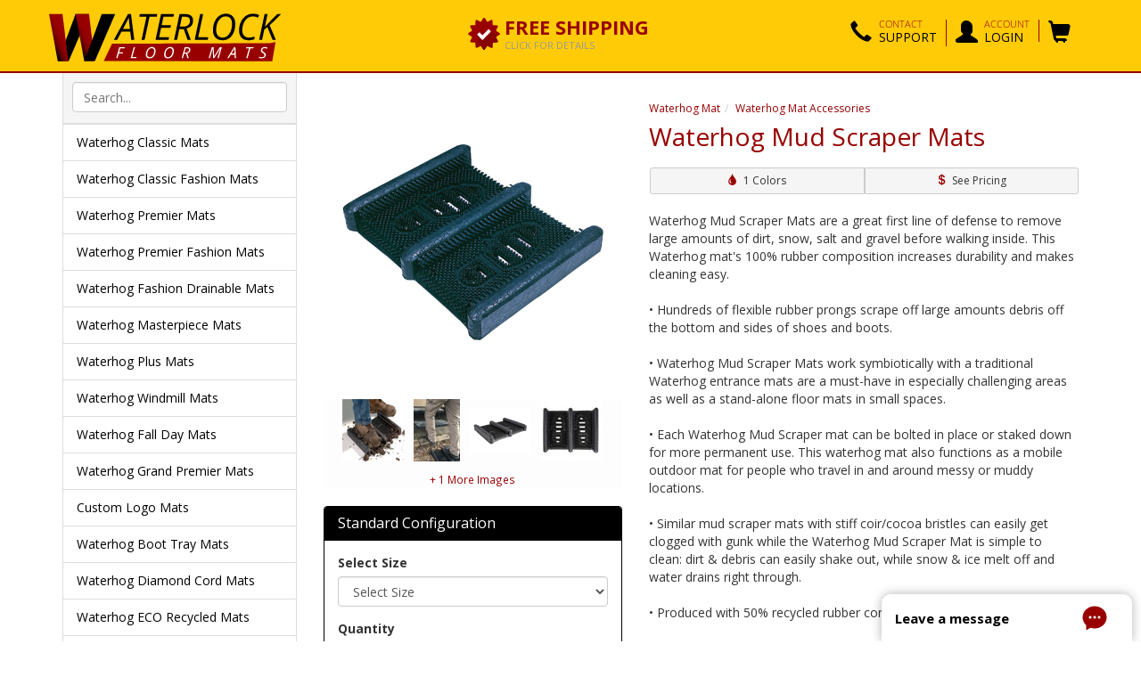

--- FILE ---
content_type: text/html;charset=UTF-8
request_url: https://www.waterlockfloormats.com/waterhog-mud-scraper-mats/
body_size: 27882
content:
<!DOCTYPE html><html lang="en"><head><meta charset="utf-8"><meta http-equiv="X-UA-Compatible" content="IE=edge"><meta name="viewport" content="width=device-width, minimum-scale=1.0, maximum-scale=1.0, user-scalable=no"><meta name="description" content=""><meta name="author" content=""><link rel="shortcut icon" href="/favicon.ico"><script type="application/ld+json"> { "@context": "http://schema.org", "@type": "Organization", "url": "https://www.waterlockfloormats.com", "logo": "https://www.waterlockfloormats.com/shared/img/layout/logo.png", "contactPoint": [{ "@type": "ContactPoint", "telephone": "+1-800-762-9010", "contactType": "customer service", "contactOption": "TollFree", "availableLanguage": "English", "areaServed": ["AF","AL","DZ","AS","AD","AO","AI","AQ","AG","AR","AM","AW","AU","AT","AZ","BS","BH","BB","BD","BY","BE","BZ","BJ","BM","BT","BW","BO","BA","BV","BR","IO","BN","BG","BF","BI","KH","CM","CA","CV","KY","CF","TD","CL","CN","CX","CC","CO","KM","CG","CD","CK","CR","CI","HR","CU","CY","CZ","CS","DK","DJ","DM","DO","TP","EC","EG","SV","GQ","ER","EE","ET","FK","FO","FJ","FI","FR","FN","GF","PF","TF","MK","GA","GM","GE","DE","GH","GI","GB","GR","GL","GD","GP","GU","GT","GN","GW","GY","HT","HM","HN","HK","HU","IS","IN","ID","IR","IQ","IE","IL","IT","JM","JP","JO","KZ","KE","KI","KP","KR","KW","KG","LA","LV","LB","LI","LR","LY","LS","LT","LU","MO","MG","MW","MY","MV","ML","MT","MH","MQ","MR","MU","YT","MX","FM","MC","MD","MA","MN","MS","MZ","MM","NA","NR","NP","NL","AN","NT","NC","NZ","NI","NE","NG","NU","NF","MP","NO","OM","PK","PW","PA","PG","PY","PE","PH","PN","PL","PT","PR","QA","RE","RO","RU","RW","GS","KN","LC","VC","WS","SM","ST","SA","SN","SC","SL","SG","SI","SP","SB","SO","ZA","ES","LK","SH","PM","SD","SR","SJ","SZ","SE","CH","SY","TW","TJ","TZ","TH","TG","TK","TO","TT","TN","TR","TM","TC","TV","UG","UA","AE","UK","US","UM","UY","SU","UZ","VU","VA","VE","VN","VG","VI","WF","EH","YE","YU","ZM","ZR","ZW","SK"] }], "potentialAction" : { "@type" : "SearchAction", "target" : "https://www.waterlockfloormats.com/product/search.cfm?criteria={search_term}", "query-input" : "required criteria=search_term" } } </script><style> @font-face{font-family:'Open Sans';font-style:normal;font-weight:400;font-display:swap;src:url(https://fonts.gstatic.com/s/opensans/v20/mem8YaGs126MiZpBA-U1Vw.woff2) format('woff2')}@font-face{font-family:'Open Sans';font-style:normal;font-weight:700;font-display:swap;src:url(https://fonts.gstatic.com/s/opensans/v20/mem5YaGs126MiZpBA-UN7rg-UA.woff2) format('woff2')}#CouponEmailModal.modal:before{content:'';display:inline-block;height:100%;vertical-align:middle}#CouponEmailModal.modal .modal-dialog{display:inline-block;vertical-align:middle;display:inline-block;vertical-align:middle}@font-face{font-family:'Open Sans';font-style:italic;font-weight:400;src:url(https://fonts.gstatic.com/s/opensans/v20/mem6YaGs126MiZpBA-UFUK0Zdc0.woff2) format('woff2')}@font-face{font-family:'Open Sans';font-style:normal;font-weight:300;src:url(https://fonts.gstatic.com/s/opensans/v20/mem5YaGs126MiZpBA-UN_r8OUuhp.woff2) format('woff2')}@font-face{font-family:'Open Sans';font-style:normal;font-weight:400;src:url(https://fonts.gstatic.com/s/opensans/v20/mem8YaGs126MiZpBA-UFVZ0b.woff2) format('woff2')}@font-face{font-family:'Open Sans';font-style:normal;font-weight:700;src:url(https://fonts.gstatic.com/s/opensans/v20/mem5YaGs126MiZpBA-UN7rgOUuhp.woff2) format('woff2')}html{font:10px sans-serif;-ms-text-size-adjust:100%;-webkit-text-size-adjust:100%}strong{font-weight:700}h1{margin:0 0 .67em;font-size:32px}img{border:0;vertical-align:middle;opacity:1}svg:not(:root){overflow:hidden}button,input{color:inherit;font:inherit;margin:0;font-family:inherit;font-size:inherit;line-height:inherit}button{overflow:visible;text-transform:none}button,input[type=submit]{-webkit-appearance:button}button::-moz-focus-inner,input::-moz-focus-inner{border:0;padding:0}input{line-height:normal}@font-face{font-family:'Glyphicons Halflings';src:url(/shared/fonts/glyphicons-halflings-regular.eot);src:url(/shared/fonts/glyphicons-halflings-regular.eot?) format('embedded-opentype'),url(/shared/fonts/glyphicons-halflings-regular.woff2) format('woff2'),url(/shared/fonts/glyphicons-halflings-regular.woff) format('woff'),url(/shared/fonts/glyphicons-halflings-regular.ttf) format('truetype'),url(/shared/fonts/glyphicons-halflings-regular.svg) format('svg')}.glyphicon{position:relative;top:1px;display:inline-block;font-family:"'Glyphicons Halflings'";font-style:normal;font-weight:400;line-height:1;-webkit-font-smoothing:antialiased;-moz-osx-font-smoothing:grayscale}.glyphicon-envelope:before{content:"\2709"}.glyphicon-user:before{content:"\e008"}.glyphicon-comment:before{content:"\e111"}.glyphicon-shopping-cart:before{content:"\e116"}.glyphicon-earphone:before{content:"\e182"}.glyphicon-phone-alt:before{content:"\e183"}.glyphicon-menu-hamburger:before{content:"\e236"}*,:after,:before{-webkit-box-sizing:border-box;-moz-box-sizing:border-box;box-sizing:border-box}body{margin:0;font:14px/1.42857143 'Open Sans',sans-serif;color:#333;background:#fff}.img-responsive{display:block;max-width:100%;height:auto;display:block;max-width:100%;height:auto}.h1,.h2,.h3,.h4,h1,h2{font-family:inherit;font-weight:500;line-height:1.1;color:inherit}.h1,.h2,.h3,h1,h2{margin-top:20px;margin-bottom:10px}.h1,h1{font-size:36px}.h2,h2{font-size:30px}.h3{font-size:24px}.h4{margin-top:10px;margin-bottom:10px;font-size:18px}p{margin:0 0 10px}small{font-size:85%}.text-uppercase{text-transform:uppercase}.text-muted{color:#777}.text-primary{color:#980000}ul{margin-top:0;margin-bottom:10px}ul ul{margin-bottom:0}.container{margin-right:auto;margin-left:auto;padding-left:15px;padding-right:15px;margin-right:auto;margin-left:auto;padding-left:15px;padding-right:15px}@media (min-width:768px){.container{width:750px}}@media (min-width:992px){.container{width:970px}}@media (min-width:1200px){.container{width:1170px}}.row{margin-left:-15px;margin-right:-15px;margin-left:-15px;margin-right:-15px}.col-md-3,.col-md-4,.col-md-5,.col-md-6,.col-md-8,.col-md-9,.col-sm-12,.col-sm-5,.col-sm-7,.col-xs-6{position:relative;min-height:1px;padding-left:15px;padding-right:15px}.col-xs-6{float:left;width:50%}.col-xs-offset-3{margin-left:25%}@media (min-width:768px){.col-sm-12,.col-sm-5,.col-sm-7{float:left}.col-sm-12{width:100%}.col-sm-7{width:58.33333333%}.col-sm-5{width:41.66666667%}.form-inline .form-control{display:inline-block;width:auto;vertical-align:middle}}@media (min-width:992px){.col-md-3,.col-md-4,.col-md-5,.col-md-6,.col-md-8,.col-md-9{float:left}.col-md-9{width:75%}.col-md-8{width:66.66666667%}.col-md-6{width:50%}.col-md-5{width:41.66666667%}.col-md-4{width:33.33333333%}.col-md-3{width:25%}.col-md-offset-4{margin-left:33.33333333%}.col-md-offset-2{margin-left:16.66666667%}}.form-control{display:block;width:100%;height:34px;padding:6px 12px;font-size:14px;line-height:1.42857143;color:#555;background:#fff none;border:1px solid #ccc;border-radius:4px;-webkit-box-shadow:inset 0 1px 1px rgba(0,0,0,.075);box-shadow:inset 0 1px 1px rgba(0,0,0,.075)}.form-control::-moz-placeholder{color:#777;opacity:1}.form-control:-ms-input-placeholder{color:#777}.form-control::-webkit-input-placeholder{color:#777}.form-control::-ms-expand{border:0;background-color:transparent}.input-lg{height:46px;padding:10px 16px;font-size:18px;line-height:1.33;border-radius:6px}.btn{display:inline-block;margin-bottom:0;font-weight:400;text-align:center;vertical-align:middle;-ms-touch-action:manipulation;touch-action:manipulation;background-image:none;border:1px solid transparent;white-space:nowrap;padding:6px 12px;font-size:14px;line-height:1.42857143;border-radius:4px}.btn-default{color:#333;background-color:#fff;border-color:#ccc}.btn-primary{color:#fff;background-color:#980000;border-color:#8e0001}.btn-lg{padding:10px 16px;font-size:18px;line-height:1.33;border-radius:6px}.btn-sm{padding:5px 10px;font-size:12px;line-height:1.5;border-radius:3px}.btn-block{display:block;width:100%}input[type=submit].btn-block{width:100%}.fade{opacity:0}.collapse{display:none}.dropdown{position:relative}.dropdown-menu{position:absolute;top:100%;left:0;z-index:1000;display:none;float:left;min-width:160px;padding:5px 0;margin:2px 0 0;list-style:none;font-size:14px;text-align:left;background-color:#fff;border:1px solid rgba(0,0,0,.15);border-radius:4px;-webkit-box-shadow:0 6px 12px rgba(0,0,0,.175);box-shadow:0 6px 12px rgba(0,0,0,.175);-webkit-background-clip:padding-box;background-clip:padding-box}.dropdown-menu>li>a{display:block;padding:3px 20px;clear:both;font-weight:400;line-height:1.42857143;color:#333;white-space:nowrap}.dropdown-menu-right{left:auto;right:0}.btn-group{position:relative;display:inline-block;vertical-align:middle}.btn-group>.btn{position:relative;float:left}.btn-group .btn+.btn{margin-left:-1px}.btn-group>.btn:not(:first-child):not(:last-child):not(.dropdown-toggle){border-radius:0}.btn-group>.btn:first-child{margin-left:0}.btn-group>.btn:first-child:not(:last-child):not(.dropdown-toggle){border-bottom-right-radius:0;border-top-right-radius:0}.btn-group>.btn:last-child:not(:first-child){border-bottom-left-radius:0;border-top-left-radius:0}.btn-group-justified{display:table;width:100%;table-layout:fixed;border-collapse:separate}.btn-group-justified>.btn{float:none;display:table-cell;width:1%}.input-group{position:relative;display:table;border-collapse:separate}.input-group .form-control{position:relative;z-index:2;float:left;width:100%;margin-bottom:0}.input-group .form-control,.input-group-btn{display:table-cell}.input-group-btn{width:1%;vertical-align:middle;position:relative;font-size:0;white-space:nowrap}.input-group .form-control:first-child{border-bottom-right-radius:0;border-top-right-radius:0}.input-group-btn:last-child>.btn{border-bottom-left-radius:0;border-top-left-radius:0;z-index:2;margin-left:-1px}.input-group-btn>.btn{position:relative}.nav{margin-bottom:0;padding-left:0;list-style:none}.nav>li{position:relative;display:block}.nav>li>a{position:relative;display:block;padding:10px 15px}.navbar-nav{margin:7.5px -15px}.navbar-nav>li>a{padding-top:10px;padding-bottom:10px;line-height:20px;padding-top:10px;padding-bottom:10px;line-height:20px}@media (min-width:768px){.navbar-nav{float:left;margin:0}.navbar-nav>li{float:left}.navbar-nav>li>a{padding-top:15px;padding-bottom:15px}}.navbar-nav>li>.dropdown-menu{margin-top:0;border-top-right-radius:0;border-top-left-radius:0}.badge{display:inline-block;min-width:10px;padding:3px 7px;font-size:12px;font-weight:700;color:#fff;line-height:1;vertical-align:middle;white-space:nowrap;text-align:center;background-color:#777;border-radius:10px}.btn .badge{position:relative;top:-1px}.list-group{margin-bottom:20px;padding-left:0}.list-group-item{position:relative;display:block;padding:10px 15px;margin-bottom:-1px;background-color:#fff;border:1px solid #ddd}.list-group-item:first-child{border-top-right-radius:4px;border-top-left-radius:4px}.list-group-item:last-child{margin-bottom:0;border-bottom-right-radius:4px;border-bottom-left-radius:4px}a.list-group-item{color:#555}.well{min-height:20px;padding:19px;margin-bottom:20px;border:1px solid #e3e3e3;border-radius:4px;-webkit-box-shadow:inset 0 1px 1px rgba(0,0,0,.05);box-shadow:inset 0 1px 1px rgba(0,0,0,.05);background-color:#fbfaf9}.close{float:right;font-size:21px;font-weight:700;line-height:1;color:#000;text-shadow:0 1px 0 #fff;opacity:.2}button.close{padding:0;background:0 0;border:0;-webkit-appearance:none}.modal{display:none;overflow:hidden;position:fixed;top:0;right:0;bottom:0;left:0;z-index:1050;-webkit-overflow-scrolling:touch;outline:0}.modal.fade .modal-dialog{-webkit-transform:translate(0,-25%);-ms-transform:translate(0,-25%);-o-transform:translate(0,-25%);transform:translate(0,-25%)}.modal-dialog{position:relative;width:auto;margin:10px}.modal-content{position:relative;background-color:#fff;border:1px solid rgba(0,0,0,.2);border-radius:6px;-webkit-box-shadow:0 3px 9px rgba(0,0,0,.5);box-shadow:0 3px 9px rgba(0,0,0,.5);-webkit-background-clip:padding-box;background-clip:padding-box;outline:0}.modal-header{padding:15px;border-bottom:1px solid #e5e5e5}.modal-header .close{margin-top:-2px}.modal-title{margin:0;line-height:1.42857143}.modal-body{position:relative;padding:15px}.modal-footer{padding:15px;text-align:right;border-top:1px solid #e5e5e5}@media (min-width:768px){.modal-dialog{width:600px;margin:30px auto}.modal-content{-webkit-box-shadow:0 5px 15px rgba(0,0,0,.5);box-shadow:0 5px 15px rgba(0,0,0,.5)}}.clearfix:after,.clearfix:before,.container:after,.container:before,.modal-footer:after,.modal-footer:before,.modal-header:after,.modal-header:before,.nav:after,.nav:before,.row:after,.row:before{content:" ";display:table}.clearfix:after,.container:after,.modal-footer:after,.modal-header:after,.nav:after,.row:after{clear:both}@-ms-viewport{width:device-width}.visible-sm,.visible-xs{display:none!important}@media (min-width:768px) and (max-width:991px){.visible-sm{display:block!important}}@media (max-width:767px){.visible-xs{display:block!important}.hidden-xs{display:none!important}}@media (min-width:768px) and (max-width:991px){.hidden-sm{display:none!important}}.chat-widget{box-shadow:rgba(0,0,0,.3) 0 0 12px;background:#fff;opacity:1;visibility:visible;z-index:1000;position:fixed;bottom:0;width:281px;height:53px;max-width:100%;max-height:calc(100% - 0px);min-height:0;min-width:0;border:0;overflow:hidden;right:10px;border-top-left-radius:10px;border-top-right-radius:10px}.chat-widget-message{float:left;width:80%}.chat-widget-message>div{padding-left:15px;padding-top:17px;font-size:15px;font-weight:700}.chat-widget-icon{float:left;width:20%}.chat-widget-icon>div{padding-top:13px}#search-box-wrap{border-bottom:1px solid #dcdee5;margin:0;padding:10px 10px 0px;background:#f5f5f5;border-left:1px solid #ddd;border-right:1px solid #ddd;border-radius:0;min-height:57px}#search-box .ais-search-box--input{width:100%}#search-box .ais-search-box{max-width:800px}@media (max-width:991px){.btn,.form-control{border-radius:0px!important}.well{box-shadow:none}body .row-product-listing{border-bottom:0}.row-product-listing .desc{display:none}body .row-product-listing h2{font-size:14px;line-height:16px;font-weight:700;margin-top:10px;margin-bottom:0;text-align:center}body .row-product-listing .product-listing-image{text-align:center}body .row-product-listing img{height:150px;width:150px;margin:0 auto}}.btn-nav-utility .badge-notify{font-size:10px;background:#fff;color:var(--color-primary);padding:3px 5px;position:relative;top:-2px;font-weight:400}.text-left{text-align:left!important}.text-center{text-align:center!important}:root{--color-primary:#000000;--color-primary-light:#f9faff;--color-secondary:#980000;--color-success:#4cae4c;--color-primary:#000000;--color-primary-light:#f9faff;--color-secondary:#980000;--color-success:#4cae4c}h1,h2{color:#980000;font-weight:400}h2{color:#980000;font-weight:400;font-size:26px}a{background-color:transparent;color:#980000;text-decoration:none}a:link,a:visited{outline:0}img.lazyload{opacity:0}#header{background:#ffcb06;margin-bottom:0;padding-bottom:10px;border-bottom:2px solid #980000}#header .logo img{margin:10px 0 0;max-height:60px}@media (max-width:480px){#header .logo img{max-height:80px}}@media (min-width:768px) and (max-width:992px){#header .btn-nav-utility{margin-top:10px}}.header-badges{margin-top:20px}.header-promo .icon{margin:0 5px 0 0;height:36px;width:36px;float:left}.header-promo .title{font-weight:700;font-size:22px;text-transform:uppercase;display:block;line-height:20px;color:#980000}.header-promo .disclaimer{margin-top:-5px;text-transform:uppercase;font-size:11px;color:#999;margin-top:-5px;text-transform:uppercase}@media (min-width:300px) and (max-width:991px){#search-box .ais-search-box .ais-search-box--input{font-size:18px}.header-promo .icon{margin:0 10px 0 0;height:32px;width:32px;float:left}.header-promo .title{font-weight:700;font-size:15px;text-transform:uppercase;display:block;line-height:18px}.header-promo .disclaimer{font-size:11px;color:#bf7677;margin-top:-3px;text-transform:uppercase;font-weight:100}.header-badges{margin-top:15px;margin-bottom:15px}}@media (min-width:300px) and (max-width:992px){#search-box-wrap{border-radius:0;border-bottom:0}}#search-box .form-control{padding-right:35px}.btn-nav-utility .btn.btn-primary{background:#000;border-color:#000}.btn-nav-utility .btn-primary-lighter{background:#000;border-color:#393838;color:#fff}.navbar-utility.nav.navbar-nav{margin-top:10px;float:right}.navbar-utility.nav.navbar-nav>li{padding:0;margin:12px 10px 0 0}.navbar-utility.nav.navbar-nav>li>a{font-size:24px;color:#000;text-transform:uppercase;padding:0}.navbar-utility.nav.navbar-nav li .icon{float:left;margin-right:8px;font-size:24px;color:#000}.navbar-utility.nav.navbar-nav li .icon-label{float:left;font-size:14px;color:#000}.navbar-utility.nav.navbar-nav li .icon-label .icon-label-small{font-size:11px;display:block;line-height:10px;color:#980000;font-weight:100}li.account-dropdown,li.cart-dropdown{border-left:1px solid #980000;padding:0}li.account-dropdown i.glyphicon,li.cart-dropdown i.glyphicon{margin-left:10px;text-shadow:#000 1px 1px 0}.navbar-utility.nav.navbar-nav ul.dropdown-menu{width:300px;margin-top:10px;background:#f6f6f6;border-color:#f6f6f6;border-radius:5px}.navbar-utility.nav.navbar-nav ul.dropdown-menu>li{padding:5px;font-size:16px}.navbar-utility.nav.navbar-nav ul.dropdown-menu>li>a{color:#980000;font-weight:700}@media screen and (min-width:668px){.dropdown-menu.dropdown-menu-arrowup:after{position:absolute;top:-10px;right:28px;display:inline-block;border-right:12px solid transparent;border-bottom:12px solid #f6f6f6;border-left:12px solid transparent;content:''}}@media (min-width:992px) and (max-width:1200px){.header-promo .icon{margin:0 10px 0 0;height:32px;width:32px;float:left}.header-promo .title{font-size:13px;line-height:15px}.header-promo .disclaimer{font-size:10px}.navbar-utility.nav.navbar-nav li .icon-label{float:left;font-size:12px}.navbar-utility.nav.navbar-nav li .icon-label .icon-label-small{font-size:10px}}.sidebar-nav{margin-bottom:0}.sidebar-nav.list-group a.list-group-item{color:#000;background:#fff;border-top-right-radius:0;border-top-left-radius:0;border-color:#ddd}.row-product-listing .img-responsive{margin:0 auto}.row-product-listing h2{font-size:22px;font-weight:400;margin-top:0}.row-product-listing .desc{font-size:12px;padding-right:10px}.row-product-listing{border-bottom:1px solid #ddd;padding:15px 0}.product-listing-image{padding:0}@media (max-width:768px){.row.row-product-listing{border-bottom:1px solid #ddd;padding:5px 0}.row-product-listing h2{font-size:18px;margin-top:18px;font-weight:400}}@media (min-width:300px) and (max-width:767px){.row-product-listing h2{margin-top:18px}}.content-index{padding-top:15px;padding-bottom:20px}@media (max-width:767px){#header .logo img{margin:10px auto 0}.sidebar-nav.list-group a.list-group-item{padding-top:10px;padding-bottom:10px}.sidebar-nav.list-group a.list-group-item:first-child{border-top:0}.content-index{padding-top:10px;padding-bottom:10px}body .chat-widget{width:53px;border-radius:53px;text-align:center;bottom:5px;right:5px}body .chat-widget-icon{float:none;width:50px;margin:0 auto}body .chat-widget-message>div{display:none}}.btn-powderblue{background:#f5f5f5}.btn.btn-action-submit{color:#fff;background-color:#980000;border-color:#980000}.modal-pimpn .modal-content{overflow:hidden}.modal-pimpn .modal-body{min-height:300px}.modal-pimpn div.h2{color:#7e0000;margin-bottom:0;text-decoration:none;font-weight:700;font-size:45px}.modal-pimpn div.h2 span{font-size:50px;text-align:center;display:block}.modal-pimpn .top-strip{height:155px;background:#ffcb06;transform:rotate(141deg);margin-top:-94px;margin-right:190px;margin-left:-253px;border-bottom:65px solid #deb203;border-top:10px solid #deb203}.modal-pimpn .bottom-strip{height:155px;background:#deb203;transform:rotate(112deg);margin-top:-110px;margin-right:-315px;margin-left:300px;border-bottom:45px solid #ffcb06;border-top:10px solid #deb203}.modal-pimpn .text-disclaimer{padding-left:10%;padding-right:10%;margin-top:30px}.modal-header-primary{background:#980000;color:#fff}.modal-header-primary .modal-title{color:#fff}.modal-header-primary button.close{color:#fff;opacity:1;text-shadow:none}.modal-title-lg{font-size:22px}.modal-title-lg .glyphicon{position:relative;top:3px;margin-right:10px;position:relative;top:3px;margin-right:10px}@media (max-width:992px){#sideNavWrapButton{margin-top:0;padding-top:0;text-align:left;border-top-left-radius:0;border-top-right-radius:0;border-bottom:1px solid #ddd;border-left:1px solid #ddd;border-right:1px solid #ddd;color:#000}#sideNavWrapButton .glyphicon{margin-right:10px}}@font-face{font-family:'Open Sans';font-style:normal;font-weight:400;font-display:swap;src:url(https://fonts.gstatic.com/s/opensans/v20/mem8YaGs126MiZpBA-U1Vw.woff2) format('woff2')}@font-face{font-family:'Open Sans';font-style:normal;font-weight:700;font-display:swap;src:url(https://fonts.gstatic.com/s/opensans/v20/mem5YaGs126MiZpBA-UN7rg-UA.woff2) format('woff2')}@font-face{font-family:Oswald;font-style:normal;font-weight:200;font-display:swap;src:url(https://fonts.gstatic.com/s/oswald/v36/TK3_WkUHHAIjg75cFRf3bXL8LICs13FvgUQ.woff2) format('woff2')}@font-face{font-family:Oswald;font-style:normal;font-weight:400;font-display:swap;src:url(https://fonts.gstatic.com/s/oswald/v36/TK3_WkUHHAIjg75cFRf3bXL8LICs1_FvgUQ.woff2) format('woff2')}@font-face{font-family:Oswald;font-style:normal;font-weight:700;font-display:swap;src:url(https://fonts.gstatic.com/s/oswald/v36/TK3_WkUHHAIjg75cFRf3bXL8LICs1xZogUQ.woff2) format('woff2')}@font-face{font-family:'Open Sans';font-style:italic;font-weight:400;src:url(https://fonts.gstatic.com/s/opensans/v20/mem6YaGs126MiZpBA-UFUK0Zdc0.woff2) format('woff2')}@font-face{font-family:'Open Sans';font-style:normal;font-weight:300;src:url(https://fonts.gstatic.com/s/opensans/v20/mem5YaGs126MiZpBA-UN_r8OUuhp.woff2) format('woff2')}@font-face{font-family:'Open Sans';font-style:normal;font-weight:400;src:url(https://fonts.gstatic.com/s/opensans/v20/mem8YaGs126MiZpBA-UFVZ0b.woff2) format('woff2')}@font-face{font-family:'Open Sans';font-style:normal;font-weight:700;src:url(https://fonts.gstatic.com/s/opensans/v20/mem5YaGs126MiZpBA-UN7rgOUuhp.woff2) format('woff2')}button,input,select{color:inherit;font:inherit;margin:0;font-family:inherit;font-size:inherit;line-height:inherit}button,select{text-transform:none}input[type=checkbox],input[type=radio]{-webkit-box-sizing:border-box;-moz-box-sizing:border-box;box-sizing:border-box;padding:0;margin:4px 0 0;line-height:normal}table{border-collapse:collapse;border-spacing:0;background-color:transparent}td,th{padding:0}@font-face{font-family:'Glyphicons Halflings';src:url(/shared/fonts/glyphicons-halflings-regular.eot);src:url(/shared/fonts/glyphicons-halflings-regular.eot?) format('embedded-opentype'),url(/shared/fonts/glyphicons-halflings-regular.woff2) format('woff2'),url(/shared/fonts/glyphicons-halflings-regular.woff) format('woff'),url(/shared/fonts/glyphicons-halflings-regular.ttf) format('truetype'),url(/shared/fonts/glyphicons-halflings-regular.svg) format('svg')}.glyphicon-ok:before{content:"\e013"}.glyphicon-remove:before{content:"\e014"}.glyphicon-tint:before{content:"\e064"}.glyphicon-chevron-left:before{content:"\e079"}.glyphicon-chevron-right:before{content:"\e080"}.glyphicon-usd:before{content:"\e148"}.sr-only{position:absolute;width:1px;height:1px;margin:-1px;padding:0;overflow:hidden;clip:rect(0,0,0,0);border:0}.h1,.h2,.h3,.h4,h1,h2,h3,h4{font-family:inherit;font-weight:500;line-height:1.1;color:inherit}h4 small{font-weight:400;line-height:1;color:#777;font-size:75%}.h1,.h2,.h3,h1,h2,h3{margin-top:20px;margin-bottom:10px}.h3,h3{font-size:24px}.h4,h4{margin-top:10px;margin-bottom:10px;font-size:18px}ol,ul{margin-top:0;margin-bottom:10px}.list-inline{padding-left:0;list-style:none;margin-left:-5px}.list-inline>li{display:inline-block;padding-left:5px;padding-right:5px}@media (min-width:768px){.container{width:750px}}@media (min-width:992px){.container{width:970px}}@media (min-width:1200px){.container{width:1170px}}.col-md-3,.col-md-4,.col-md-5,.col-md-6,.col-md-7,.col-md-8,.col-md-9,.col-sm-12,.col-sm-4,.col-sm-5,.col-sm-7,.col-sm-8,.col-xs-12,.col-xs-6{position:relative;min-height:1px;padding-left:15px;padding-right:15px}.col-xs-12,.col-xs-6{float:left}.col-xs-12{width:100%}@media (min-width:768px){.col-sm-12,.col-sm-4,.col-sm-5,.col-sm-7,.col-sm-8{float:left}.col-sm-12{width:100%}.col-sm-8{width:66.66666667%}.col-sm-7{width:58.33333333%}.col-sm-5{width:41.66666667%}.col-sm-4{width:33.33333333%}.form-inline .form-control{display:inline-block;width:auto;vertical-align:middle}}@media (min-width:992px){.col-md-3,.col-md-4,.col-md-5,.col-md-6,.col-md-7,.col-md-8,.col-md-9{float:left}.col-md-9{width:75%}.col-md-8{width:66.66666667%}.col-md-7{width:58.33333333%}.col-md-6{width:50%}.col-md-5{width:41.66666667%}.col-md-4{width:33.33333333%}.col-md-3{width:25%}.col-md-pull-7{right:58.33333333%}.col-md-push-5{left:41.66666667%}.col-md-offset-4{margin-left:33.33333333%}.col-md-offset-2{margin-left:16.66666667%}}th{text-align:left}.table{width:100%;max-width:100%;margin-bottom:20px}.table>tbody>tr>td,.table>thead>tr>th{padding:8px;line-height:1.42857143;vertical-align:top;border-top:1px solid #ddd}.table>thead>tr>th{vertical-align:bottom;border-bottom:2px solid #ddd}.table>thead:first-child>tr:first-child>th{border-top:0}.table-condensed>tbody>tr>td,.table-condensed>thead>tr>th{padding:5px}label{display:inline-block;max-width:100%;margin-bottom:5px;font-weight:700}.form-group{margin-bottom:15px}.checkbox{position:relative;display:block;margin-top:10px;margin-bottom:10px;padding-left:20px}.checkbox label{min-height:20px;margin-bottom:0;font-weight:400;display:inline-block;vertical-align:middle;position:relative;padding-left:5px}.checkbox input[type=checkbox]{position:absolute;margin-left:-20px;opacity:0;z-index:1}.help-block{display:block;margin-top:5px;margin-bottom:10px;color:#737373}.nav-tabs{border-bottom:1px solid #ddd}.nav-tabs>li{float:left;margin-bottom:-1px}.nav-tabs>li>a{margin-right:2px;line-height:1.42857143;border:1px solid transparent;border-radius:4px 4px 0 0}.nav-tabs>li.active>a{color:#555;background-color:#fff;border:1px solid #ddd;border-bottom-color:transparent}.nav-tabs.nav-justified{width:100%;border-bottom:0}.nav-tabs.nav-justified>li{float:none}.nav-tabs.nav-justified>li>a{text-align:center;margin-bottom:5px;margin-right:0;border-radius:4px}.nav-tabs.nav-justified>.active>a{border:1px solid #ddd}.nav-pills>li{float:left}.nav-pills>li>a{border-radius:4px}.nav-pills>li+li{margin-left:2px}.nav-justified{width:100%}.nav-justified>li{float:none}.nav-justified>li>a{text-align:center;margin-bottom:5px}.tab-content>.tab-pane{display:none}.tab-content>.active{display:block}@media (min-width:768px){.nav-tabs.nav-justified>li{display:table-cell;width:1%}.nav-tabs.nav-justified>li>a{margin-bottom:0;border-bottom:1px solid #ddd;border-radius:4px 4px 0 0}.nav-tabs.nav-justified>.active>a{border-bottom-color:#fff}.nav-justified>li{display:table-cell;width:1%}.nav-justified>li>a{margin-bottom:0}.navbar-nav{float:left;margin:0}.navbar-nav>li{float:left}.navbar-nav>li>a{padding-top:15px;padding-bottom:15px}}.breadcrumb{padding:8px 15px 8px 0;list-style:none;border-radius:0px 0px 4px 4px;background:0 0;-webkit-box-shadow:none;border-top:0;margin-bottom:8px;font-size:12px}.breadcrumb>li{display:inline-block}.breadcrumb>li+li:before{content:"/\a0";padding:0 5px;color:#ccc}.breadcrumb>.active{color:#777}.label{display:inline;padding:.2em .6em .3em;font-size:75%;font-weight:700;line-height:1;color:#fff;text-align:center;white-space:nowrap;vertical-align:baseline;border-radius:.25em}.label-default{background-color:#777}.thumbnail{display:block;padding:4px;margin-bottom:20px;line-height:1.42857143;background-color:#fff;border:1px solid #ddd;border-radius:4px}.list-group-item.active{z-index:2;color:#fff;background-color:#980000;border-color:#980000}.panel{margin-bottom:20px;background-color:#fff;border:1px solid transparent;border-radius:4px;-webkit-box-shadow:0 1px 1px rgba(0,0,0,.05);box-shadow:0 1px 1px rgba(0,0,0,.05)}.panel-body{padding:15px}.panel-heading{padding:10px 15px;border-bottom:1px solid transparent;border-top-right-radius:3px;border-top-left-radius:3px}.panel-title{margin-top:0;margin-bottom:0;font-size:16px;color:inherit}.panel-default{border-color:#ddd}.panel-primary{border-color:#980000}.panel-primary>.panel-heading{color:#fff;background-color:#980000;border-color:#980000}.well-sm{padding:9px;border-radius:3px}@media (min-width:768px){.modal-dialog{width:600px;margin:30px auto}.modal-content{-webkit-box-shadow:0 5px 15px rgba(0,0,0,.5);box-shadow:0 5px 15px rgba(0,0,0,.5)}}.clearfix:after,.clearfix:before,.container:after,.container:before,.modal-footer:after,.modal-footer:before,.modal-header:after,.modal-header:before,.nav:after,.nav:before,.panel-body:after,.panel-body:before,.row:after,.row:before{content:" ";display:table}.clearfix:after,.container:after,.modal-footer:after,.modal-header:after,.nav:after,.panel-body:after,.row:after{clear:both}.pull-right{float:right!important}@media (min-width:768px) and (max-width:991px){.visible-sm{display:block!important}}@media (max-width:767px){.visible-xs{display:block!important}.hidden-xs{display:none!important}}@media (min-width:768px) and (max-width:991px){.hidden-sm{display:none!important}}.splide__list{margin:0 0 0 0!important;padding:0 0 0 0!important;width:-webkit-max-content;width:max-content;will-change:transform}.splide{visibility:hidden}.splide,.splide__slide{position:relative;outline:0}.splide__slide{box-sizing:border-box;list-style:none!important;margin:0;flex-shrink:0}.splide__slide img{vertical-align:bottom}.splide__track{position:relative;z-index:0;overflow:hidden}.mobile-tabs{margin-left:-15px;margin-right:-15px}.mobile-tabs .nav.nav-tabs{border-bottom:0;top:30px;left:0;z-index:999;border-radius:0;margin-top:0}.mobile-tabs .nav.nav-tabs li a{border:1px solid #980000;border-radius:0;background:#f6f6f6;font-size:16px;font-weight:700;color:#767676;border-right:1px solid transparent}.mobile-tabs .nav.nav-tabs li.active a{border-right:0;background:#fff;color:#980000;border-top:3px solid #980000;border-radius:0;border-color:#980000}@media (max-width:991px){.mobile-tabs .nav-justified>li{display:table-cell;width:1%}.mobile-tabs .nav-justified>li:last-child>a{border-right:1px solid #980000}.mobile-tabs .nav-justified>li>a{border-bottom:1px solid #980000;margin-bottom:0!important}.mobile-tabs .nav-justified>li.active>a{border-bottom:1px solid transparent}}@media (max-width:768px){.mobile-tabs .nav-justified>li{display:table-cell;width:1%}.mobile-tabs .nav-justified>li:first-child>a{border-left:0}.mobile-tabs .nav-justified>li:last-child>a{border-right:0}.mobile-tabs .nav-justified>li>a{border-bottom:1px solid #980000;margin-bottom:0!important}.mobile-tabs .nav-justified>li.active>a{border-bottom:1px solid transparent}}.mobile-tabs .tab-content{border-bottom:3px solid #980000;margin-bottom:20px}.mobile-breadcrumbs,.mobile-images{margin-bottom:15px}@media (max-width:991px){body .have-a-question{border-radius:0;border:0;background:#980000;color:#fff}body .have-a-question .have-a-question-cta{color:#fff;border-bottom:1px solid #a73a3a}body .have-a-question a{color:#fff}body .have-a-question .nav.nav-pills a{padding:5px}body .have-a-question .nav-pills{width:315px;margin:0 auto}body .have-a-question .nav-pills li:nth-child(2){margin-left:5px;margin-right:5px;padding-left:5px;padding-right:5px;border-right:1px solid #a73a3a;border-left:1px solid #a73a3a}.btn,.form-control{border-radius:0px!important}.well{box-shadow:none}.option-pricing{font-size:14px;color:#c33;font-weight:400}body .row-product-listing{border-bottom:0}.row-product-listing .desc{display:none}body .row-product-listing img{height:150px;width:150px;margin:0 auto}}select:-moz-focusring{color:transparent;text-shadow:0 0 0 #000}.mb-0{margin-bottom:0!important}h1,h2,h3,h4{color:#980000;font-weight:400}h3{font-size:22px}@media (max-width:480px){#header .logo img{max-height:80px}}@media (min-width:768px) and (max-width:992px){#header .btn-nav-utility{margin-top:10px}}@media (min-width:300px) and (max-width:991px){#search-box .ais-search-box .ais-search-box--input{font-size:18px}.header-promo .icon{margin:0 10px 0 0;height:32px;width:32px;float:left}.header-promo .title{font-weight:700;font-size:15px;text-transform:uppercase;display:block;line-height:18px}.header-promo .disclaimer{font-size:11px;color:#bf7677;margin-top:-3px;text-transform:uppercase;font-weight:100}.header-badges{margin-top:15px;margin-bottom:15px}}@media (min-width:300px) and (max-width:992px){#search-box-wrap{border-radius:0;border-bottom:0}}@media screen and (min-width:668px){.dropdown-menu.dropdown-menu-arrowup:after{position:absolute;top:-10px;right:28px;display:inline-block;border-right:12px solid transparent;border-bottom:12px solid #f6f6f6;border-left:12px solid transparent;content:''}}@media (min-width:992px) and (max-width:1200px){.header-promo .icon{margin:0 10px 0 0;height:32px;width:32px;float:left}.header-promo .title{font-size:13px;line-height:15px}.header-promo .disclaimer{font-size:10px}.navbar-utility.nav.navbar-nav li .icon-label{float:left;font-size:12px}.navbar-utility.nav.navbar-nav li .icon-label .icon-label-small{font-size:10px}}.sidebar-nav.list-group a.list-group-item.active{color:#fff;background:#000;border-color:#000}@media (max-width:767px){#header .logo img{margin:10px auto 0}.sidebar-nav.list-group a.list-group-item{padding-top:10px;padding-bottom:10px}.sidebar-nav.list-group a.list-group-item:first-child{border-top:0}}.row-product-listing h3{font-size:22px;font-weight:400;margin-top:0}@media (max-width:768px){.row-product-listing h3{font-size:18px;margin-top:18px;font-weight:400}}.product-associations{margin-bottom:20px}.product-associations .row-product-listing{border-bottom:0;padding:0}.product-associations .row-product-listing h3{font-size:14px;font-weight:700;margin-top:8px}#product-detail .panel-associations{margin-bottom:20px!important}#product-detail .panel.panel-default.panel-light .panel-body{padding:10px 10px 10px 10px!important}#product-detail h2.text-muted{text-align:center;margin-bottom:25px;font-size:20px}@media (min-width:300px) and (max-width:767px){.row-product-listing h3{margin-top:18px}}.panel.panel-primary{border-color:#000}.panel.panel-primary .panel-heading{background-color:#000;border-color:#000}#productColorModal .modal-body,#productImageModal .modal-body{min-height:300px}@media (min-width:768px){.modal-xl{width:90%;max-width:1600px}}@media (min-width:300px) and (max-width:700px){.modal-xl{width:100%}.modal-xl .modal-body,.modal-xl.modal-dialog{margin:0}.modal-xl .modal-body{padding:5px}}.product-detail{padding-top:15px;padding-bottom:20px}body#product-detail h1{font-size:28px;margin-top:8px;margin-bottom:0}.label.label-default.label-powderblue{background:#ddd;color:#666;border:1px solid #e6e8f3}.label.label-lg{font-size:14px}.buybox-mobile{margin-top:15px}.CustomOptionSelect{display:none}.product-thumbs{background:#fdfdfd;margin-top:15px}.product-thumbs .list-inline{text-align:center;margin:0 auto}.product-thumbs li img{max-height:70px;max-width:70px}@media (max-width:500px){.product-thumbs li img{max-height:50px;max-width:50px}}@media (min-width:992px) and (max-width:1200px){.product-thumbs li img{max-height:55px;max-width:55px}}.product-colors .product-color-thumb{float:left;margin:0 14px 0 0}.product-colors .product-color-thumb.product-color-thumb-sm{width:75px;height:110px}.product-colors .product-color-caption{padding:3px 0 0;font-size:11px;text-align:center}.mobile-color-selector .product-color-caption{margin-top:-3px}@media (max-width:767px){.product-detail{padding-top:10px;padding-bottom:10px}.product-colors .product-color-thumb.product-color-thumb-sm{width:70px;height:110px}}.pricing-row{border-bottom:1px solid #ddd;padding-bottom:15px;padding-top:15px}.pricing-row:last-child{border-bottom:0;padding-bottom:0}.have-a-question{background:#f5f5f5;border:1px solid #e5e6ec;border-radius:5px;padding:10px 5px}.have-a-question-cta{font-size:18px;border-bottom:1px solid #e5e6ec;text-align:center;color:#980000;padding-bottom:6px;margin-bottom:6px}input[type=number]{-webkit-appearance:textfield;-moz-appearance:textfield;appearance:textfield}input[type=number]::-webkit-inner-spin-button,input[type=number]::-webkit-outer-spin-button{height:auto;-webkit-appearance:none}label.imgselector{margin-bottom:0}label.imgselector>input{display:none}label.imgselector.sampleswatch>input+img{max-height:75px;max-width:75px;position:relative;float:left;margin:0 auto}label.imgselector>input+img+.glyphicon{display:none}.modal-header-active{background:#980000;font-size:22px;color:#fff}.product-detail .breadcrumb{padding:0;margin-bottom:0}table.table thead.thead-secondary th{vertical-align:bottom;background:#000;color:#fff}table.table thead{font-weight:400}table.table .td-shaded{background:#f5f5f5}.checkbox label::before{content:"";display:inline-block;position:absolute;width:17px;height:17px;left:0;margin-left:-20px;border:1px solid #ccc;border-radius:3px;background-color:#fff}.checkbox label::after{display:inline-block;position:absolute;width:16px;height:16px;left:0;top:0;margin-left:-20px;padding-left:3px;padding-top:1px;font-size:11px;color:#555}@media (max-width:992px){body#product-detail h1{font-size:26px;margin:10px 0}#sideNavWrapButton{margin-top:0;padding-top:0;text-align:left;border-top-left-radius:0;border-top-right-radius:0;border-bottom:1px solid #ddd;border-left:1px solid #ddd;border-right:1px solid #ddd;color:#000}#sideNavWrapButton .glyphicon{margin-right:10px}}.panel.panel-default.panel-light{margin-bottom:30px}.panel.panel-default.panel-light,.panel.panel-default.panel-light .panel-body{box-shadow:none;-webkit-box-shadow:none;-moz-box-shadow:none;border-width:0}.panel.panel-default.panel-light .panel-body{padding:20px}.panel.panel-default.panel-light .panel-body h2.text-muted{font:400 20px Oswald,sans-serif;margin:8px 0 15px;text-transform:uppercase;letter-spacing:1px}.btn.btn-theme{text-transform:uppercase;font-family:Oswald,sans-serif;font-weight:400;letter-spacing:1px}@media (max-width:767px){.panel.panel-default.panel-light .panel-body{padding-bottom:0}body .chat-widget{width:53px;border-radius:53px;text-align:center;bottom:5px;right:5px}body .chat-widget-icon{float:none;width:50px;margin:0 auto}body .chat-widget-message>div{display:none}}@font-face{font-family:'Open Sans';font-style:normal;font-weight:400;font-display:swap;src:url(https://fonts.gstatic.com/s/opensans/v20/mem8YaGs126MiZpBA-U1Vw.woff2) format('woff2')}@font-face{font-family:'Open Sans';font-style:normal;font-weight:700;font-display:swap;src:url(https://fonts.gstatic.com/s/opensans/v20/mem5YaGs126MiZpBA-UN7rg-UA.woff2) format('woff2')}@font-face{font-family:Oswald;font-style:normal;font-weight:200;font-display:swap;src:url(https://fonts.gstatic.com/s/oswald/v36/TK3_WkUHHAIjg75cFRf3bXL8LICs13FvgUQ.woff2) format('woff2')}@font-face{font-family:Oswald;font-style:normal;font-weight:400;font-display:swap;src:url(https://fonts.gstatic.com/s/oswald/v36/TK3_WkUHHAIjg75cFRf3bXL8LICs1_FvgUQ.woff2) format('woff2')}@font-face{font-family:Oswald;font-style:normal;font-weight:700;font-display:swap;src:url(https://fonts.gstatic.com/s/oswald/v36/TK3_WkUHHAIjg75cFRf3bXL8LICs1xZogUQ.woff2) format('woff2')}@font-face{font-family:'Open Sans';font-style:italic;font-weight:400;src:url(https://fonts.gstatic.com/s/opensans/v20/mem6YaGs126MiZpBA-UFUK0Zdc0.woff2) format('woff2')}@font-face{font-family:'Open Sans';font-style:normal;font-weight:300;src:url(https://fonts.gstatic.com/s/opensans/v20/mem5YaGs126MiZpBA-UN_r8OUuhp.woff2) format('woff2')}@font-face{font-family:'Open Sans';font-style:normal;font-weight:400;src:url(https://fonts.gstatic.com/s/opensans/v20/mem8YaGs126MiZpBA-UFVZ0b.woff2) format('woff2')}@font-face{font-family:'Open Sans';font-style:normal;font-weight:700;src:url(https://fonts.gstatic.com/s/opensans/v20/mem5YaGs126MiZpBA-UN7rgOUuhp.woff2) format('woff2')}@font-face{font-family:'Glyphicons Halflings';src:url(/shared/fonts/glyphicons-halflings-regular.eot);src:url(/shared/fonts/glyphicons-halflings-regular.eot?) format('embedded-opentype'),url(/shared/fonts/glyphicons-halflings-regular.woff2) format('woff2'),url(/shared/fonts/glyphicons-halflings-regular.woff) format('woff'),url(/shared/fonts/glyphicons-halflings-regular.ttf) format('truetype'),url(/shared/fonts/glyphicons-halflings-regular.svg) format('svg')}.glyphicon-menu-right:before{content:"\e258"}.h1,.h2,.h3,.h4,h2{font-family:inherit;font-weight:500;line-height:1.1;color:inherit}.h1,.h2,.h3,h2{margin-top:20px;margin-bottom:10px}.h1{font-size:36px}@media (min-width:768px){.container{width:750px}}@media (min-width:992px){.container{width:970px}}@media (min-width:1200px){.container{width:1170px}}.col-lg-12,.col-md-12,.col-md-3,.col-md-4,.col-md-5,.col-md-6,.col-md-8,.col-sm-12,.col-sm-5,.col-sm-7,.col-xs-6{position:relative;min-height:1px;padding-left:15px;padding-right:15px}@media (min-width:768px){.col-sm-12,.col-sm-5,.col-sm-7{float:left}.col-sm-12{width:100%}.col-sm-7{width:58.33333333%}.col-sm-5{width:41.66666667%}}@media (min-width:992px){.col-md-12,.col-md-3,.col-md-4,.col-md-5,.col-md-6,.col-md-8{float:left}.col-md-12{width:100%}.col-md-8{width:66.66666667%}.col-md-6{width:50%}.col-md-5{width:41.66666667%}.col-md-4{width:33.33333333%}.col-md-3{width:25%}.col-md-offset-4{margin-left:33.33333333%}.col-md-offset-3{margin-left:25%}.col-md-offset-2{margin-left:16.66666667%}}@media (min-width:1200px){.col-lg-12{float:left;width:100%}}.btn-success{color:#fff;background-color:#5cb85c;border-color:#4cae4c}@media (min-width:768px){.nav-justified>li{display:table-cell;width:1%}.nav-justified>li>a{margin-bottom:0}.navbar-nav{float:left;margin:0}.navbar-nav>li{float:left}.navbar-nav>li>a{padding-top:15px;padding-bottom:15px}}@media (min-width:768px){.modal-dialog{width:600px;margin:30px auto}.modal-content{-webkit-box-shadow:0 5px 15px rgba(0,0,0,.5);box-shadow:0 5px 15px rgba(0,0,0,.5)}}@media (min-width:768px) and (max-width:991px){.visible-sm{display:block!important}}@media (max-width:767px){.visible-xs{display:block!important}.hidden-xs{display:none!important}}@media (min-width:768px) and (max-width:991px){.hidden-sm{display:none!important}}@media (max-width:991px){.btn,.form-control{border-radius:0px!important}.well{box-shadow:none}}#cart .panel-light h2.text-muted{font-size:20px}@media (max-width:768px){#cart .panel.panel-light .panel-body{padding-left:15px;padding-right:15px}#cart .panel-light h2.text-muted{font-size:16px}}.btn.btn-xl{line-height:1.8}.mt-5{margin-top:3rem!important}@media (max-width:480px){#header .logo img{max-height:80px}}@media (min-width:768px) and (max-width:992px){#header .btn-nav-utility{margin-top:10px}}@media (min-width:300px) and (max-width:991px){.header-promo .icon{margin:0 10px 0 0;height:32px;width:32px;float:left}.header-promo .title{font-weight:700;font-size:15px;text-transform:uppercase;display:block;line-height:18px}.header-promo .disclaimer{font-size:11px;color:#bf7677;margin-top:-3px;text-transform:uppercase;font-weight:100}.header-badges{margin-top:15px;margin-bottom:15px}}@media screen and (min-width:668px){.dropdown-menu.dropdown-menu-arrowup:after{position:absolute;top:-10px;right:28px;display:inline-block;border-right:12px solid transparent;border-bottom:12px solid #f6f6f6;border-left:12px solid transparent;content:''}}@media (min-width:992px) and (max-width:1200px){.header-promo .icon{margin:0 10px 0 0;height:32px;width:32px;float:left}.header-promo .title{font-size:13px;line-height:15px}.header-promo .disclaimer{font-size:10px}.navbar-utility.nav.navbar-nav li .icon-label{float:left;font-size:12px}.navbar-utility.nav.navbar-nav li .icon-label .icon-label-small{font-size:10px}}.footer-wrap{border-top:1px solid #ddd;background:#f6f6f6;margin-top:30px}#footer{background:#f5f5f5;padding-top:30px;padding-bottom:30px}#footer .nav-pills li a{font-size:12px;color:#999}#copyright{text-align:center;font-size:12px;color:#999;margin-bottom:30px}.cart-index{padding-top:15px;padding-bottom:20px}@media (max-width:767px){#header .logo img{margin:10px auto 0}#footer .nav-pills li a{background:#fff;font-size:18px}.cart-index{padding-top:10px;padding-bottom:10px}}body#cart{background-color:#f7f7f7!important}body#cart .footer-wrap{margin-top:300px;background:#f7f7f7!important}@media (max-width:767px){body#cart,body#cart .cart-index{padding:0;background:#fff}.panel.panel-default.panel-light .panel-body{padding-bottom:0}body .chat-widget{width:53px;border-radius:53px;text-align:center;bottom:5px;right:5px}body .chat-widget-icon{float:none;width:50px;margin:0 auto}body .chat-widget-message>div{display:none}} </style><script type="text/javascript"> var _gaq = _gaq || []; _gaq.push(['_setAccount', 'UA-208163-32']); _gaq.push(['_trackPageview']); (function() { var ga = document.createElement('script'); ga.type = 'text/javascript'; ga.async = true; ga.src = ('https:' == document.location.protocol ? 'https://ssl' : 'http://www') + '.google-analytics.com/ga.js'; var s = document.getElementsByTagName('script')[0]; s.parentNode.insertBefore(ga, s); })(); </script><title>Waterhog Mud Scraper Mats by Waterhog Floor Mats</title><link rel="canonical" href="https://www.waterlockfloormats.com/waterhog-mud-scraper-mats/" /><meta name="Description" content="Waterhog Mud Scraper Mats contain hundreds of rubber prongs that aggressive scrape the bottom and sides of shoes to remove large amounts of dirt, snow, salt and gravel. This Waterhog mat's rubber composition increases durability and is easy to clean" /><meta name="Keywords" content="rubber mud scraper, rubber mud chucker, mud mat, snow scraper, snow chucker, muck scraper, muck chucker, rubber mat, rubber entrance mat, Boot and Shoe Scraper Brush, 229" /><link rel="preconnect" href="https://fonts.gstatic.com"><link href="https://fonts.googleapis.com/css2?family=Open+Sans:wght@400;700&family=Oswald:wght@200;400;700&display=swap" rel="stylesheet"></head><body id="product-detail" itemscope itemtype="http://schema.org/WebPage" data-referer="outside"><div id="header" role="banner" itemscope="itemscope" itemtype="http://schema.org/WPHeader" ><div class="container"><div class="row"><div class="col-md-3 col-sm-5 "><div class="row"><a href="https://www.waterlockfloormats.com" title="Waterlock Floor Mats" class="logo"><img src="/shared/img/layout/logo.svg" alt="Waterlock Floor Mats" class="img-responsive"></a></div></div><div class="col-md-5 col-sm-7 "><div class="row header-badges"><div class="col-md-8 col-md-offset-4 col-xs-6 col-xs-offset-3"><a href="#" data-toggle="modal" data-target="#free-shipping-modal" class="header-promo"><img src="/shared/img/layout/starburst_check.svg" alt="Free Shipping" class="icon"><span class="title">Free Shipping</span><span class="disclaimer">Click For Details</span></a></div></div></div><div class="col-md-4 col-sm-12"><div class="hidden-xs hidden-sm"><ul class="nav navbar-nav navbar-utility hidden-xs hidden-sm"><li role="presentation" class="dropdown"><a href="https://www.waterlockfloormats.com/contact/" class="dropdown-toggle dropdown-toggle-contact" data-toggle="dropdown" data-hover="dropdown" data-delay="1000" data-hover-delay="250" role="button" aria-expanded="false" href="https://www.waterlockfloormats.com/account/"><div class="icon"><i class="glyphicon glyphicon glyphicon-earphone"></i></div><div class="icon-label"><span class="icon-label-small">Contact</span> Support </div><div class="clearfix"></div></a><ul class="dropdown-menu dropdown-menu-right dropdown-menu-arrowup" role="menu"><li><a href="/find_order/">Track My Order</a></li><li><a href="tel:1-800-762-9010"><i class="glyphicon glyphicon-earphone"></i> 1-800-762-9010</a></li><li><a href="/contact/"><i class="glyphicon glyphicon-envelope"></i> E-mail Us</a></li><li><a href="/contact/" class="openLiveChat"><i class="glyphicon glyphicon-comment"></i> Live Chat</a></li></ul></li><li class="account-dropdown"><a href="https://www.waterlockfloormats.com/account/" style="padding:0;"><div class="icon"><i class="glyphicon glyphicon glyphicon-user"></i></div><div class="icon-label"><span class="icon-label-small">Account</span> Login </div><div class="clearfix"></div></a></li><li role="presentation" class="dropdown cart-dropdown"><a href="https://www.waterlockfloormats.com/cart/" class="dropdown-toggle dropdown-toggle-cart dropdown-toggle-nobghover" ><i class="glyphicon glyphicon-shopping-cart"></i></a></li></ul><div class="visible-xs visible-sm"><div class="btn-group btn-group-justified btn-nav-utility"><a href="/contact/" class="btn btn-primary btn-sm openLiveChat"><i class="glyphicon glyphicon-comment"></i>Chat</a><a href="https://www.waterlockfloormats.com/account/" class="btn btn-primary btn-sm"><i class="glyphicon glyphicon-user"></i>Account</a><a href="https://www.waterlockfloormats.com/cart/" class="btn btn-primary btn-sm"><i class="glyphicon glyphicon-shopping-cart"></i>Cart </a></div></div></div><div class="visible-xs visible-sm" style="min-height:30px;"><div class="btn-group btn-group-justified btn-nav-utility" data-spy="affix" data-offset-top="150"><a href="tel:1-800-762-9010" class="btn btn-primary-lighter btn-sm"><i class="glyphicon glyphicon-phone-alt"></i> Call</a><a href="#" class="btn btn-primary-lighter btn-sm openLiveChat"><i class="glyphicon glyphicon-comment"></i> Chat</a><a href="/account/" class="btn btn-primary-lighter btn-sm"><i class="glyphicon glyphicon-user"></i> Account</a><a href="/cart/" class="btn btn-primary-lighter btn-sm"><i class="glyphicon glyphicon-shopping-cart"></i> Cart <span class="badge badge-warning badge-notify">0</span></a></div></div></div></div></div></div><div class="container"><div class="row"><div class="col-md-3" itemscope itemtype="http://schema.org/WPSideBar"><div id="search-box-wrap" data-index-name="WATERHOG_PROD"><form class="form-inline form-search"><div id="search-box"><div class="ais-search-box temp-searchbox"><input autocapitalize="off" autocomplete="off" autocorrect="off" placeholder="Search..." role="textbox" spellcheck="false" type="text" value="" class="ais-search-box--input form-control search"></div></div></form></div><div class="list-group sidebar-nav hidden-xs hidden-sm" itemscope itemtype="http://schema.org/SiteNavigationElement"><a class="list-group-item" href="/waterhog-classic-mats/" title="Waterhog&#x20;Classic&#x20;Mats">Waterhog Classic Mats</a><a class="list-group-item" href="/waterhog-classic-fashion-mats/" title="Waterhog&#x20;Classic&#x20;Fashion&#x20;Mats">Waterhog Classic Fashion Mats</a><a class="list-group-item" href="/waterhog-premier-mats/" title="Waterhog&#x20;Premier&#x20;Mats">Waterhog Premier Mats</a><a class="list-group-item" href="/waterhog-premier-fashion-mats/" title="Waterhog&#x20;Premier&#x20;Fashion&#x20;Mats">Waterhog Premier Fashion Mats</a><a class="list-group-item" href="/waterhog-fashion-drainable-mats/" title="Waterhog&#x20;Fashion&#x20;Drainable&#x20;Mats">Waterhog Fashion Drainable Mats</a><a class="list-group-item" href="/waterhog-masterpiece-mats/" title="Waterhog&#x20;Masterpiece&#x20;Mats">Waterhog Masterpiece Mats</a><a class="list-group-item" href="/waterhog-plus-mats/" title="Waterhog&#x20;Plus&#x20;Mats">Waterhog Plus Mats</a><a class="list-group-item" href="/waterhog-windmill-mats/" title="Waterhog&#x20;Windmill&#x20;Mats">Waterhog Windmill Mats</a><a class="list-group-item" href="/waterhog-fall-day-mats/" title="Waterhog&#x20;Fall&#x20;Day&#x20;Mats">Waterhog Fall Day Mats</a><a class="list-group-item" href="/waterhog-grand-premier-mats/" title="Waterhog&#x20;Grand&#x20;Premier&#x20;Mats">Waterhog Grand Premier Mats</a><a class="list-group-item" href="/custom-logo-mats/" title="Custom&#x20;Logo&#x20;Mats">Custom Logo Mats</a><a class="list-group-item" href="/waterhog-boot-tray-mat/" title="Waterhog&#x20;Boot&#x20;Tray&#x20;Mats">Waterhog Boot Tray Mats</a><a class="list-group-item" href="/waterhog-diamond-cord-mats/" title="Waterhog&#x20;Diamond&#x20;Cord&#x20;Mats">Waterhog Diamond Cord Mats</a><a class="list-group-item" href="/waterhog-eco-recycled-mats/" title="Waterhog&#x20;ECO&#x20;Recycled&#x20;Mats">Waterhog ECO Recycled Mats</a><a class="list-group-item" href="/waterhog-floor-mat-tiles/" title="Waterhog&#x20;Floor&#x20;Mat&#x20;Tiles">Waterhog Floor Mat Tiles</a><a class="list-group-item" href="/waterhog-stair-treads/" title="Waterhog&#x20;Stair&#x20;Treads">Waterhog Stair Treads</a><a class="list-group-item" href="/waterhog-mat-accessories/" title="Waterhog&#x20;Mat&#x20;Accessories">Waterhog Mat Accessories</a></div><button data-toggle="collapse" data-target="#sideNavWrap" class="btn btn-block btn-lg btn-powderblue visible-xs visible-sm" id="sideNavWrapButton"><i class="glyphicon glyphicon-menu-hamburger"></i> All Categories</button><div id="sideNavWrap" class="collapse"></div></div><div class="hits-html col-md-9"></div> <div class="col-md-9 product-detail" data-product-id="1374"><div class="mobile-breadcrumbs"></div><div class="mobile-heading"></div><div class="mobile-images"></div><div class="mobile-tabs visible-sm visible-xs"><ul class="nav nav-tabs nav-justified" role="tablist"><li role="presentation" class="active"><a href="#tab-order" aria-controls="tab-home" role="tab" data-toggle="tab">Order</a></li><li role="presentation"><a href="#tab-pricing" aria-controls="tab-pricing" role="tab" data-toggle="tab">Pricing</a></li><li role="presentation"><a href="#tab-colors" aria-controls="tab-colors" role="tab" data-toggle="tab">Colors</a></li></ul><div class="tab-content"><div role="tabpanel" class="tab-pane active" id="tab-order"></div><div role="tabpanel" class="tab-pane" id="tab-pricing"></div><div role="tabpanel" class="tab-pane" id="tab-colors"></div></div></div><div class="row"><div class="col-md-7 col-md-push-5" style="padding-bottom:20px;"><ol class="breadcrumb" itemscope itemtype="http://schema.org/BreadcrumbList"><li itemprop="itemListElement" itemscope itemtype="http://schema.org/ListItem"><a itemprop="item" href="/waterhog-mat/" title="Waterhog&#x20;Mat"><span itemprop="name">Waterhog Mat</span></a><meta itemprop="position" content="1" /></li><li itemprop="itemListElement" itemscope itemtype="http://schema.org/ListItem"><a itemprop="item" href="/waterhog-mat-accessories/" title="Waterhog&#x20;Mat&#x20;Accessories"><span itemprop="name">Waterhog Mat Accessories</span></a><meta itemprop="position" content="2" /></li></ol><h1 id="product-top">Waterhog Mud Scraper Mats</h1><div class="product-images product-images-mobile"></div><div class="buybox-mobile visible-xs"></div><div class="btn-group btn-group-justified hidden-xs hidden-sm" style="margin:20px auto"><a href="#colors" class="btn btn-default btn-sm btn-powderblue" role="button"><i class="glyphicon glyphicon-tint text-primary"></i>&nbsp; 1 Colors</a><a href="#pricing" class="btn btn-default btn-sm btn-powderblue" role="button"><i class="glyphicon glyphicon-usd text-primary"></i>&nbsp; See Pricing</a></div><div class="desc desc-readmore"><p>Waterhog Mud Scraper Mats are a great first line of defense to remove large amounts of dirt, snow, salt and gravel before walking inside. This Waterhog mat's 100% rubber composition increases durability and makes cleaning easy.<br /><br />• Hundreds of flexible rubber prongs scrape off large amounts debris off the bottom and sides of shoes and boots.<br /><br />• Waterhog Mud Scraper Mats work symbiotically with a traditional Waterhog entrance mats are a must-have in especially challenging areas as well as a stand-alone floor mats in small spaces.<br /><br />• Each Waterhog Mud Scraper mat can be bolted in place or staked down for more permanent use. This waterhog mat also functions as a mobile outdoor mat for people who travel in and around messy or muddy locations.<br /><br />• Similar mud scraper mats with stiff coir/cocoa bristles can easily get clogged with gunk while the Waterhog Mud Scraper Mat is simple to clean: dirt & debris can easily shake out, while snow & ice melt off and water drains right through.<br /><br />• Produced with 50% recycled rubber content.<br /><br />• Dimensions: 15" Wide x 12.5" Deep</p><p style="padding:10px 0 10px 0"><span class="label label-default label-powderblue label-lg">Item No: W.MS </span></p></div><ul class="list-group list-group-files" style="margin-top:15px;"><li class="list-group-item"><img data-src="https://cdn.waterhogfloormats.com/content/product/file/small/document_text.png" data-srcset="https://cdn.waterhogfloormats.com/content/product/file/small/document_text.png" alt="Waterhog Mud Scraper Mats" height="16" width="16" class="lazyload" data-sizes="auto" />&nbsp; <a href="https://cdn.waterhogfloormats.com/content/product/file/document/WHFM-Waterhog Mud Scraper Mats Cut Sheet.pdf" title="Waterhog Mud Scraper Mats" target="_blank" rel="noopener noreferrer">Waterhog Mud Scraper Mats</a></li></ul><div class="have-a-question"><div class="have-a-question-cta">Have a question? We're here to help!</div><ul class="nav nav-pills nav-justified"><li><a href="tel:800-762-9010" data-toggle="tooltip" data-html="true" data-placement="top" title="800-762-9010 8:30 am-7:30 pm EST"><i class="glyphicon glyphicon-earphone" style="margin-right:5px;"></i> 800-762-9010 </a></li><li><a href="/contact/"><i class="glyphicon glyphicon-envelope" style="margin-right:5px;"></i> E-mail</a></li><li><a href="/contact/" class="openLiveChat" data-toggle="tooltip" data-placement="top" title="8:30 am - 7:30 pm EST"><i class="glyphicon glyphicon-comment" style="margin-right:5px;"></i> Live Chat </a></li></ul></div></div><div class="col-md-5 col-md-pull-7"><div class="product-images"><div class="buybox-wrap"><a href="#" title="Waterhog&#x20;Mud&#x20;Scraper&#x20;Mats Images" data-toggle="modal" data-target="#productImageGalleryModal" data-product-id="1374" data-carousel-image="PRODUCT_IMAGE_LG"><img src="https://cdn.waterhogfloormats.com/content/product/medium/Mud Chucker 300.JPG" alt="Waterhog&#x20;Mud&#x20;Scraper&#x20;Mats" class="img-responsive" style="margin:0 auto;" /></a><div class="product-thumbs"><ul class="list-inline"><li><a href="#" title="Waterhog&#x20;Mud&#x20;Scraper&#x20;Mats Images" data-toggle="modal" data-target="#productImageGalleryModal" data-product-id="1374" data-carousel-image="PRODUCT_DESC_IMAGE1_LG"><img data-src="https://cdn.waterhogfloormats.com/content/product/description/small/Mud+Chucker+action+70.JPG" data-srcset="https://cdn.waterhogfloormats.com/content/product/description/small/Mud+Chucker+action+70.JPG" alt="Waterhog&#x20;Mud&#x20;Scraper&#x20;Mats" class="lazyload" data-sizes="auto" /></a></li><li><a href="#" title="Waterhog&#x20;Mud&#x20;Scraper&#x20;Mats Images" data-toggle="modal" data-target="#productImageGalleryModal" data-product-id="1374" data-carousel-image="PRODUCT_DESC_IMAGE2_LG"><img data-src="https://cdn.waterhogfloormats.com/content/product/description/small/Waterhog-Mud-Scraper-Mats-Outdoor-RV-Camper.JPG" data-srcset="https://cdn.waterhogfloormats.com/content/product/description/small/Waterhog-Mud-Scraper-Mats-Outdoor-RV-Camper.JPG" alt="Waterhog&#x20;Mud&#x20;Scraper&#x20;Mats" class="lazyload" data-sizes="auto" /></a></li><li><a href="#" title="Waterhog&#x20;Mud&#x20;Scraper&#x20;Mats Images" data-toggle="modal" data-target="#productImageGalleryModal" data-product-id="1374" data-carousel-image="PRODUCT_DESC_IMAGE3_LG"><img data-src="https://cdn.waterhogfloormats.com/content/product/description/small/Waterhog-Mud-Scraper-Mats-Angle.JPG" data-srcset="https://cdn.waterhogfloormats.com/content/product/description/small/Waterhog-Mud-Scraper-Mats-Angle.JPG" alt="Waterhog&#x20;Mud&#x20;Scraper&#x20;Mats" class="lazyload" data-sizes="auto" /></a></li><li><a href="#" title="Waterhog&#x20;Mud&#x20;Scraper&#x20;Mats Images" data-toggle="modal" data-target="#productImageGalleryModal" data-product-id="1374" data-carousel-image="PRODUCT_DESC_IMAGE4_LG"><img data-src="https://cdn.waterhogfloormats.com/content/product/description/small/Waterhog-Mud-Scraper-Mats-Overhead.JPG" data-srcset="https://cdn.waterhogfloormats.com/content/product/description/small/Waterhog-Mud-Scraper-Mats-Overhead.JPG" alt="Waterhog&#x20;Mud&#x20;Scraper&#x20;Mats" class="lazyload" data-sizes="auto" /></a></li></ul><div class="text-muted text-center" style="margin-top:10px;"><a href="#" title="Waterhog&#x20;Mud&#x20;Scraper&#x20;Mats Images" data-toggle="modal" data-target="#productImageGalleryModal" data-product-id="1374" data-carousel-image="MORE"><small>+ 1 More Images</small></a></div></div><form action="/cart/action/insert_cart_line.cfm" method="post" name="productForm" class=" "><input name="PRODUCT_MINMAX_LABEL" type="hidden" value="" /><input name="PRODUCT_ID" type="hidden" value="1374" /><input name="PRODUCT_OPTION_MODEL" type="hidden" value="STAIR" /><input name="CUSTOM_SIZE" type="hidden" value="Custom Size" /><div class="panel panel-primary" style="margin-top:20px;"><div class="panel-heading"><h3 class="panel-title">Standard Configuration</h3></div><div class="panel-body"><div class="form-group"><label for="">Select Size</label><select name="SIZE" id="SIZE" class="form-control " data-required-alert="Size"><option value="">Select Size</option><option value="54813" >15" Wide x 12.5" Deep</option></select></div><div class="clearfix"></div><div class="clearfix"></div><label for="">Quantity</label><div class="row"><div class="col-md-4 col-sm-4"><div class="form-group"><input type="number" name="CART_LINE_QTY" message="Please enter a valid quantity." value="1" class="form-control input-lg" min="0" inputmode="numeric" pattern="[0-9]*"><span class="minMaxQty help-block" style="color:#afafaf;font-size:11px;float:left;width:140px;padding-top:3px;"></span></div></div><div class="col-md-8 col-sm-8"><input name="submit" type="submit" class="btn btn-action-submit btn-block btn-lg btn-theme" value="Add to Cart" /></div></div></div></div></form></div></div></div></div><div class="row"><div class="col-md-12"><a name="pricing"></a><div id="pricing"><div class="panel panel-primary"><div class="panel-heading">Standard Sizes (Approximate)</div><table class="table table-striped table-condensed hidden-xs"><thead class="thead-default"><tr><th width="">Size</th><th width="" align="center" class="text-center">Qty. 1</th><th width="" align="center" class="text-center">Qty. 2-10</th><th width="" align="center" class="text-center">Qty. 11-25</th><th width="" align="center" class="text-center">Qty. 26+</th></tr></thead><tr class="table_row_odd"><td width="">15" Wide x 12.5" Deep</td><td width="" align="center"> $38.88 </td><td width="" align="center"> $37.50 </td><td width="" align="center"> $35.20 </td><td width="" align="center"> $33.40 </td></tr></table><div class="well well-sm visible-xs" style="border-radius:0;margin-bottom:0;background:#FFFFCC;"><small><strong class="text-primary" style="display: flex;justify-content: space-between;"><span>Tap Row For Volume Pricing</span><span>or</span><a href="#" class="pull-right collapseAllRows" data-target=".collapse87D1BE4F-AE86-01D8-0B11D4A47E1B1A61" data-showall-open="0" style="text-decoration:underline;">Show All</a></strong></small></div><div class="panel-body visible-xs" style="padding-top:0;"><div class="row pricing-row"><div class="col-xs-12 pricing-row-name text-primary"><a href="javascript:void(0)" data-toggle="collapse" data-target="#pricingRow87D1BE50-A9AC-B487-6FCE3365D9312236"><div class="row"><div class="col-xs-12" style="font-size:16px;font-weight:bold;"><span class="pull-right option-pricing">$38.88</span> 15" Wide x 12.5" Deep </div></div></a></div><div id="pricingRow87D1BE50-A9AC-B487-6FCE3365D9312236" class="collapse collapse87D1BE4F-AE86-01D8-0B11D4A47E1B1A61"><div class="col-xs-12"><table class="table table-condensed table-pricing" style="margin-top:10px;margin-bottom:0;"><thead class="thead-secondary"><tr><th width="30%">Quantity</th><th>Price</th></tr></thead><tbody><tr><td class="td-shaded"> 1 </td><td> $38.88 </td></tr><tr><td class="td-shaded"> 2-10 </td><td> $37.50 </td></tr><tr><td class="td-shaded"> 11-25 </td><td> $35.20 </td></tr><tr><td class="td-shaded"> 26+ </td><td> $33.40 </td></tr></tbody></table></div></div></div></div></div></div><div id="colors"><div class="panel panel-primary" id="colors"><div class="panel-heading">Standard Colors <small style="margin-left:20px;font-weight:normal;">(Click any image to Enlarge)</small></div><div class="panel-body product-colors"><div class="product-color-thumb product-color-thumb-sm"><a href="#" title="Black" data-toggle="modal" data-target="#productColorModal" data-product-color-id="11548" data-product-id="1374"><img data-src="https://cdn.waterhogfloormats.com/content/product/color/small/Waterhog+Mud+Scraper+Mats+Black+75.jpg" data-srcset="https://cdn.waterhogfloormats.com/content/product/color/small/Waterhog+Mud+Scraper+Mats+Black+75.jpg" alt="Black" width="75" class="img-responsive lazyload" data-sizes="auto" /><div class="product-color-caption"> Black </div></a></div></div></div><div class="modal fade" id="productColorModal" tabindex="-1"><div class="modal-dialog"><div class="modal-content"><div class="modal-header modal-header-active"><span class="pull-right"><button type="button" class="btn btn-default" data-dismiss="modal" aria-hidden="true" style="margin-left:10px;"><i class="glyphicon glyphicon-remove text-primary"></i></button></span></div><div class="modal-body"></div></div></div></div></div><div class="product-question-widget no-questions-asked" id="product-qna"><div class="product-question-widget-header"><h4>Customer Questions &amp; Answers</h4></div><div class="product-question-widget-utility"><div class="col-md-12 text-center product-question-widget-cta no-questions"> Have a question about this product? Get an answer from our product specialists! <br><a href="#product-qna-form" data-ask-product-question data-toggle="collapse" data-target="#product-qna-form" class="btn btn-success btn-md btn-ask-product-question">Ask a Question</a></div><div class="clearfix"></div></div><div class="product-question-widget-body"></div><div class="product-question-widget-footer collapse" id="product-qna-form"><form name="askProductQuestion" action="" class="col-md-12 product-qna-form"><input type="hidden" name="METHOD" value="askProductQuestion"><input type="hidden" name="PRODUCT_ID" value="1374"><div class="product-qna-form-heading">Ask a Question</div><p>Complete the form below and one of our product specialists will reply with an answer, typically within 1 business day.</p><div class="form-group"><label for="">Name <span class="text-danger">*</span></label><input type="text" name="PRODUCT_QUESTION_NAME" id="PRODUCT_QUESTION_NAME" class="form-control" value="" /></div><div class="form-group"><label for="">Email <span class="text-danger">*</span></label><input type="text" name="PRODUCT_QUESTION_EMAIL" id="PRODUCT_QUESTION_EMAIL" class="form-control" value="" /></div><div class="form-group"><label for="">Question <span class="text-danger">*</span></label><textarea name="PRODUCT_QUESTION" id="PRODUCT_QUESTION" cols="30" rows="10" class="form-control" placeholder="Ask your question here..."></textarea></div><div class="form-group"><div data-g-recaptcha id="g-recaptcha-askproductquestion" data-sitekey="6LcoSxAUAAAAAAaBWzO558fsV5fF-Ek3GJ9djLo2" ></div></div><input type="submit" class="btn btn-lg btn-block btn-success btn-theme" value="Ask Question"></form><div class="clearfix"></div></div></div></div></div></div><div class="modal fade" id="productImageModal" tabindex="-1"><div class="modal-dialog"><div class="modal-content"><div class="modal-header modal-header-active"><div class="btn-group"><a class="btn btn-default" href="#productImageCarousel2" role="button" data-slide="prev"><span class="glyphicon glyphicon-chevron-left text-primary" aria-hidden="true"></span><span class="sr-only">Previous</span></a><a class="btn btn-default" href="#productImageCarousel2" role="button" data-slide="next"><span class="glyphicon glyphicon-chevron-right text-primary" aria-hidden="true"></span><span class="sr-only">Next</span></a></div><span class="pull-right"><button type="button" class="btn btn-default text-primary" data-dismiss="modal" aria-hidden="true" style="margin-left:10px;"><i class="glyphicon glyphicon-remove text-primary"></i></button></span></div><div class="modal-body"></div></div></div>
</div><div id="productImageGalleryModal" class="modal fade" tabindex="-1" role="dialog" aria-labelledby="productImageGalleryModal"><div class="modal-dialog modal-xl" role="document"><div class="modal-content"><div class="modal-header modal-header-active"><div class="btn-group"><a id="prev" class="btn btn-default btn-prevnext" href="#" role="button" data-slide="prev"><span class="glyphicon glyphicon-chevron-left text-primary" aria-hidden="true"></span><span class="sr-only">Previous</span></a><a id="next" class="btn btn-default btn-prevnext" href="#" role="button" data-slide="next"><span class="glyphicon glyphicon-chevron-right text-primary" aria-hidden="true"></span><span class="sr-only">Next</span></a></div><span class="pull-right"><button type="button" class="btn btn-default text-primary" data-dismiss="modal" aria-hidden="true" style="margin-left:10px;"><i class="glyphicon glyphicon-remove text-primary"></i></button></span></div><div class="modal-body"></div></div></div>
</div><div class="modal fade" id="productColorModal" tabindex="-1"><div class="modal-dialog"><div class="modal-content"><div class="modal-header modal-header-active"><span class="pull-right"><button type="button" class="btn btn-default" data-dismiss="modal" aria-hidden="true" style="margin-left:10px;"><i class="glyphicon glyphicon-remove text-primary"></i></button></span></div><div class="modal-body"></div></div></div></div> <div class="clearfix"></div></div></div><div class="modal fade" id="productQuickViewModal" tabindex="-1" role="dialog" aria-labelledby="productQuickViewModal"><div class="modal-dialog modal-lg" role="document"><div class="modal-content"><div class="modal-header modal-header-active">Product Quick View Test</div><div class="modal-body"></div></div></div></div><div class="modal fade modal-pimpn" id="contact-mobile-modal"><div class="modal-dialog"><div class="modal-content"><div class="modal-body"><button type="button" class="close" data-dismiss="modal" aria-hidden="true">&times;</button><div class="top-strip"></div><div class="h2" style="margin-bottom:15px;">Contact Us</div><p>We encourage you to contact us for any reason.</p><div style="font-size:22px;margin:20px auto 30px auto;line-height:30px;"><a href="tel:1-800-762-9010" class="btn-block btn-lg btn-theme btn-primary" style="margin-bottom:15px;"><i class="glyphicon glyphicon-phone-alt" style="margin-right:8px;"></i> Call <span class="pull-right">1-800-762-9010</span></a><a href="/contact/" class="btn-block btn-lg btn-theme btn-primary" style="margin-bottom:15px;"><i class="glyphicon glyphicon-envelope" style="margin-right:8px;"></i> Email</a><a href="#" class="btn-block btn-lg btn-theme btn-primary openLiveChat" style="margin-bottom:15px;"><i class="glyphicon glyphicon-comment" style="margin-right:8px;"></i> Chat</a><a href="/find_order/" class="btn-block btn-lg btn-theme btn-success" style="margin-bottom:15px;"><i class="glyphicon glyphicon-search" style="margin-right:8px;"></i> Track My Order</a></div><div class="bottom-strip"></div></div></div></div></div><div class="modal fade text-center modal-pimpn" id="price-match-modal" tabindex="-1" role="dialog" aria-hidden="true"><div class="modal-dialog modal-md" role="document"><div class="modal-content"><div class="modal-body"><button type="button" class="close" data-dismiss="modal" aria-hidden="true">&times;</button><div class="top-strip"></div><div class="h2">PRICE MATCH <span>GUARANTEE!</span></div><div style="padding-left:5%;padding-right:5%"><div class="h4 text-primary" style="margin-top:30px;">We'll match any price or give you 110% of the difference.</div><div class="well" style="margin-top:15px;font-size:14px;line-height:25px;"> We want to earn your business. That is why we are committed to delivering mats at the <em>lowest possible cost to our customers</em>. If you happen to find a lower total cost (inclusive of shipping, fees, tax, etc.) <strong>Waterlock Floor Mats will give you 110% of the difference.</strong></div></div><div class="text-disclaimer"><p>To request a price match, please email or call.</p><div class="row"><div class="col-md-6"><a href="mailto:support@waterlockfloormats.com.com?subject=Price Match Guarantee" class="btn btn-default btn-block"><i class="glyphicon glyphicon-envelope"></i> E-mail</a></div><div class="col-md-6"><a href="tel:800-762-9010" class="btn btn-default btn-block"><i class="glyphicon glyphicon-phone-alt"></i> 800-762-9010</a></div></div></div><p class="text-center" style="margin-top:20px;"><a href="#" data-toggle="collapse" data-target=".guaranteeTerms">Price Guarantee Terms &amp; Conditions</a></p><div class="collapse guaranteeTerms"><div class="text-disclaimer"><ul class="list-group text-left"><li class="list-group-item">The product must be identical.</li><li class="list-group-item">We must be able to confirm the lower price.</li><li class="list-group-item">You must notify us of the request either before the order is placed or within 3 days from purchase date.</li><li class="list-group-item">Does not apply to seconds, closeouts, restocks, special promotions, coupons, or membership/auction sites.</li><li class="list-group-item">We reserve the final right to best determine product eligibility.</li></ul></div></div><div class="bottom-strip"></div></div></div></div></div><div class="modal fade text-center modal-pimpn" id="free-shipping-modal" tabindex="-1" role="dialog" aria-hidden="true"><div class="modal-dialog modal-md" role="document"><div class="modal-content"><div class="modal-body"><button type="button" class="close" data-dismiss="modal" aria-hidden="true">&times;</button><div class="top-strip"></div><div class="h2">FREE SHIPPING!</div><div class="h3 text-primary">Free shipping on all floor mat orders!</div><p class="text-muted text-disclaimer"><small> This promotion is for free UPS ground shipping within the continental United States only. Offer excludes Alaska, Hawaii, and US Territories. <br /><br /><span class="text-primary">Orders under $100 will incur a $14.95 shipping and handling fee.</span></small></p><div class="bottom-strip"></div></div></div></div></div><div class="footer-wrap"><div class="container"><div id="footer" role="contentinfo" itemscope itemtype="http://schema.org/WPFooter"><div class="container"><div class="row"><div class="col-md-12"><ul class="nav nav-pills nav-justified"><li><a href="https://www.waterlockfloormats.com/" title="Home">Home</a></li><li><a href="https://www.waterlockfloormats.com/about/" title="About">About</a></li><li><a href="https://www.waterlockfloormats.com/contact/" title="Contact">Contact</a></li><li><a href="https://www.waterlockfloormats.com/education/" title="Education">Education</a></li><li><a href="https://www.waterlockfloormats.com/purchase-orders/" title="Purchase Orders">Purchase Orders</a></li></ul></div></div></div></div><div id="copyright" class="col-md-12"> Copyright &copy; 2026 | All rights reserved <span class="hidden-xs">|</span><span class="visible-xs"><br /></span><a href="https://www.waterlockfloormats.com/sitemap/" title="Site Map">Site Map</a> | <a href="https://www.waterlockfloormats.com/terms/">Terms</a> | <a href="https://www.waterlockfloormats.com/privacy-policy/">Privacy</a></div></div></div><link href="/shared/dist/style.min.css?v=3" rel="stylesheet" media="none" onload="if(media!='all')media='all'"><script src="/shared/dist/script.min.js?v=3" defer></script><script src="/_shared/js/platform.js"></script><script> function is_jquery_here(){ setTimeout(function(){ if(window.jQuery){ setUserAgent(platform); } else { is_jquery_here(); } }, 300); } is_jquery_here(); function setUserAgent (info) { $.ajax({ type: 'POST', url: '/cart/action/api.cfm?method=setUserAgent', cache: false, data: { "USER_AGENT_STRING": info.ua, "USER_AGENT_NAME": info.name, "USER_AGENT_VERSION": info.version, "USER_AGENT_LAYOUT": info.layout, "USER_AGENT_OS_ARCHITECTURE": info.os.architecture, "USER_AGENT_OS_FAMILY": info.os.family, "USER_AGENT_OS_VERSION": info.os.version, "USER_AGENT_PRODUCT": info.product, "USER_AGENT_MANUFACTURER": info.manufacturer }, success: function(data){ } }); } </script><script type="text/html" id="hit-template-single"><div class="row row-product-listing"><div class="col-md-2 col-sm-2 hidden-xs product-listing-image"><a href="{{URL_PATH}}" title="{{NAME}}"><img src="{{IMAGE_SM}}" class="img-responsive" /></a></div><div class="col-md-9 col-sm-9 col-xs-12"><div class="mobile-wrap"><a href="{{URL_PATH}}" title="{{NAME}}" class="visible-xs pull-left mobile-thumb"><img src="{{IMAGE_SM}}" class="img-responsive" /></a><h2><a href="{{URL_PATH}}" title="{{NAME}}">{{NAME}}</a></h2><div class="desc"><div class="hidden-xs">{{DESC}}</div></div></div></div></div></script><a href="/_shared/inc/livechat.cfm" data-target="#liveChatModal" class="chat-widget modal-link-remote"><div class="chat-widget-message"><div style="color:var(--color-primary);"> Leave a message </div></div><div class="chat-widget-icon"><div><svg width="28px" height="28px" viewBox="0 0 28 28" version="1.1" xmlns="http://www.w3.org/2000/svg" xmlns:xlink="http://www.w3.org/1999/xlink" class="lc-aiazl8 e5ibypu0"><defs></defs><g id="Page-1" stroke="none" stroke-width="1" fill="none" fill-rule="evenodd"><g id="agentonline" fill="#980000"><path d="M14,25.5 C12.4,25.5 10.8,25.2 9.4,24.7 L4.5,27.5 L4.5,21.9 C2,19.6 0.5,16.5 0.5,13 C0.5,6.1 6.5,0.5 14,0.5 C21.5,0.5 27.5,6.1 27.5,13 C27.5,19.9 21.5,25.5 14,25.5 L14,25.5 Z M9,11.5 C8.2,11.5 7.5,12.2 7.5,13 C7.5,13.8 8.2,14.5 9,14.5 C9.8,14.5 10.5,13.8 10.5,13 C10.5,12.2 9.8,11.5 9,11.5 L9,11.5 Z M14,11.5 C13.2,11.5 12.5,12.2 12.5,13 C12.5,13.8 13.2,14.5 14,14.5 C14.8,14.5 15.5,13.8 15.5,13 C15.5,12.2 14.8,11.5 14,11.5 L14,11.5 Z M19,11.5 C18.2,11.5 17.5,12.2 17.5,13 C17.5,13.8 18.2,14.5 19,14.5 C19.8,14.5 20.5,13.8 20.5,13 C20.5,12.2 19.8,11.5 19,11.5 L19,11.5 Z" id="Shape"></path></g></g></svg></div></div></a><div class="modal fade" id="liveChatModal" tabindex="-1" role="dialog" aria-labelledby="exampleModalLabel" aria-hidden="true"><div class="modal-dialog modal-md" role="document"><form action="/page/action/form.cfm" method="post" name="liveChatForm" class="ticketForm"><div class="modal-content"><div class="modal-header modal-header-primary modal-header-lg text-center"><div class="modal-title modal-title-lg"><i class="glyphicon glyphicon-envelope"></i> Leave a Message <button type="button" class="close" data-dismiss="modal" aria-label="Close"><span aria-hidden="true">&times;</span></button></div></div><div class="modal-body"></div><div class="modal-footer"><input type="submit" name="submitForm" class="btn btn-action-submit btn-lg btn-block" value="Leave a Message"></div></div></form></div></div><script type="text/javascript"> livchatParams = [ { name: 'Site', value: 'Waterlock Floor Mats' } ,{ name: 'Product Name', value: 'Waterhog Mud Scraper Mats' } ,{ name: 'Product ID', value: '1374' } ,{ name: 'Product URL', value: '/waterhog-mud-scraper-mats/' } ]; </script> 
			<script>

				var productQuestionWaitForjQuery = setInterval(function () {
					if (typeof $ != 'undefined') {

						clearInterval(productQuestionWaitForjQuery);

                        $(function(){

                            // validate the form
                            $("form[name=askProductQuestion]").validate({
                                rules: {
                                    PRODUCT_QUESTION_NAME: {required: true,maxlength: 100,normalizer: function(value) {return $.trim(value)}},
                                    PRODUCT_QUESTION_EMAIL: {required: true, email: true, maxlength: 100},
                                    PRODUCT_QUESTION: {required: true,normalizer: function(value) {return $.trim(value)}}
                                },
                                messages: {
                                    PRODUCT_QUESTION_NAME: {required: "Please enter your name"},
                                    PRODUCT_QUESTION_EMAIL: {required: "Please enter your email address",email: "Please enter a valid email address",maxlength: "The email address you entered is over 100 characters"},
                                    PRODUCT_QUESTION: {required: "Please ask a question"}
                                },
                                submitHandler: function(form) {

                                    askProductQuestion(form);

                                    return false;

                                }
                            });

                            // handle the question form
                            function askProductQuestion(){

                                var thisForm = $('form[name=askProductQuestion]');
                                var formData = thisForm.serialize();
                                var productQnAForm = $('#product-qna-form');

                                $.ajax({
                                    type: 'POST',
                                    url: '/product/api.cfm',
                                    cache: false,
                                    data: formData,
                                    dataType: 'script',
                                    beforeSend: function( xhr ) {
                                        $('.alert-product-qna').remove();
                                    },
                                    success: function(data){

                                        if( success ){
                                            productQnAForm.slideUp('fast');
                                            productQnAForm.after('<div class="alert alert-success alert-product-qna">'+message+'</div>');
                                        }
                                        else{
                                            thisForm.append('<div class="alert alert-danger alert-product-qna">'+message+'</div>');
                                        }

                                    }
                                });

                            }

                            // open the form
                            $('[data-ask-product-question]').click(function(){

                                // reveal it
                                $('#product-qna-form').slideDown();

                                // remove any errors
                                $('.alert-product-qna').remove();

                                // load recaptcha
                                if( $('[data-g-recaptcha]').length > 0 ){

                                    var hasIframe = $("[data-g-recaptcha] iframe").length > 0 ? true : false;

                                    // if there is no iframe, then this hasn't been loaded yet
                                    if( !hasIframe ){
                                        $.getScript('https://www.google.com/recaptcha/api.js?onload=renderRecaptchaAskaProductQuestion&render=explicit');
                                    }
                                    else{

                                        // setup a new ID
                                        var recaptchaID = Math.floor(Math.random() * 10001);

                                        // add a new container
                                        $("#g-recaptcha-askproductquestion").after('<div data-g-recaptcha id="g-recaptcha-askproductquestion'+recaptchaID+'"></div>');

                                        // remove original container
                                        $("#g-recaptcha-askproductquestion").remove();

                                        // reinit w/ new container
                                        setTimeout(function() {
                                            renderRecaptchaAskaProductQuestion('g-recaptcha-askproductquestion'+recaptchaID);
                                        }, 1000);

                                    }

                                }

                                setTimeout(function() {

                                    // take them down to the form
                                    $('html, body').animate({ scrollTop: $('#product-qna-form').offset().top - 20 }, 100);

                                    // focus on first field
                                    setTimeout(function() {
                                        $('input[name=PRODUCT_QUESTION_NAME]').focus();
                                    }, 100);

                                }, 100);



                                return false;

                            });

                        // SEARCH

                            // set the timeout for search
                            var productQuestionSearchTimeoutID = null;

                            // clicking search icon
                            $('form[name=findProductQuestions] [name=doFindProductQuestions]').click(function(){

                                // trigger a keydown to perform search
                                $('form[name=findProductQuestions] input[name=SEARCH_CRITERIA]').trigger('keydown');

                                return false;
                            });

                            // clicking clear search icon
                            $('form[name=findProductQuestions] [name=clearFindProductQuestions]').click(function(){

                                // clear the search field and trigger a keyup
                                $('form[name=findProductQuestions] input[name=SEARCH_CRITERIA]').val('').trigger('keydown').focus();

                                // hide this button
                                $(this).parent().hide();

                                return false;
                            });

                            // when our input has some action
                            $('form[name=findProductQuestions] input[name=SEARCH_CRITERIA]').keydown(function(e) {

                                var dataTarget = $('.product-question-widget-body');
                                var theForm = $(this).closest('form');

                                // prevent enter from submitting
                                if (e.keyCode === 13) {
                                    return false;
                                }
                                else if( e.target.value.length >= 2 ){

                                    // show the table is loading
                                    $(dataTarget).parent().addClass('loading');

                                    // clear that timeout
                                    clearTimeout(productQuestionSearchTimeoutID);

                                    productQuestionSearchTimeoutID = setTimeout(function () {
                                        return findProductQuestions({
                                            criteria: e.target.value,
                                            dataTarget: dataTarget,
                                            theForm: theForm
                                        });
                                    }, 500);

                                    $('button[name=clearFindProductQuestions]').parent().show();

                                }
                                else{

                                    $('button[name=clearFindProductQuestions]').parent().hide();

                                    if( e.target.value.length == 0 ){
                                        return findProductQuestions({
                                            criteria: '',
                                            dataTarget: dataTarget,
                                            theForm: theForm
                                        });
                                    }

                                }

                            });

                            // function to do the actual finding
                            function findProductQuestions(options) {

                                var criteria = options.criteria;
                                var dataTarget = options.dataTarget;
                                var theForm = options.theForm;
                                var formData = $(theForm).serialize();

                                $.ajax({
                                    type: 'POST',
                                    url: '/product/api.cfm?method=findProductQuestions',
                                    dataType: 'script',
                                    data: formData,
                                    cache: false,
                                    success: function (data) {
                                        $('.product-question-widget-body').empty().append(searchResult).parent().removeClass('loading');
                                    }
                                });

                            }


                            // PAGING

                            $(document).on('click','[data-load-more-product-questions]',function(){

                                $(this).closest('.row').remove();

                                $('.question-answer-hidden').show();

                                return false;

                            });

                        });

                        // Add params to form
                        if( typeof livchatParams !== 'undefined' ){
                            for(var i=0, len=livchatParams.length; i < len; i++){
                                $('form[name=askProductQuestion]').append('<input type="hidden" name="PARAM_NAME'+i+'" value="'+livchatParams[i].name+'"><input type="hidden" name="PARAM_VALUE'+i+'" value="'+livchatParams[i].value+'">')
                            }
                        }

					}
				}, 10);

                // function to render the recaptcha
                function renderRecaptchaAskaProductQuestion(id){

                    if(typeof id == 'undefined'){
                        var id = 'g-recaptcha-askproductquestion';
                    }

                    grecaptcha.render(id, {
                        'sitekey' : '6LcoSxAUAAAAAAaBWzO558fsV5fF-Ek3GJ9djLo2'
                    });
                }

	        </script>
		
			<style>

                .product-question-widget{
                    float:left;
                    width:100%;
                    display:block;
                    margin-bottom:20px;
                }

                
                    .product-question-widget-header h4{
                        margin: 8px 0 15px 0;
                        text-transform: uppercase;
                        font-family: Oswald,sans-serif;
                        font-weight: 400;
                        letter-spacing: 1px;
                        color:#777;
                        text-align:center;
                    }
                

                .product-question-widget-utility{
                    background:#FFF;
                    padding:10px 0;
                    border-top:0;
                    border:1px solid #DDD;
                    background:#f6f6f6;
                }

                .product-question-widget-utility input.form-control{
                    border-radius:0px;
                }

                .product-question-widget-body{
                    border:1px solid #DDD;
                    border-top:0;
                }

                .question-answer{
                    margin:0 0 14px 0;
                    border-bottom:1px solid #DDD;
                    padding:10px 0;
                }
                .question-answer:last-child{
                    border-bottom:0px;
                }

                .question-answer-hidden{
                    display:none;
                }

                .question-answer .question{
                    font-size:18px;
                    font-weight:bold;
                }
                .question-answer .question-name{
                    margin-left:5px;
                    color:#999;
                    font-size:12px;
                    margin-bottom:10px;
                }

                .product-question-widget-cta .btn{
                    margin-left:10px;
                    
                }
                .product-question-widget-cta.no-questions{
                    font-size:16px;
                }

                .btn-ask-product-question{
                    margin-top:10px;
                    
                }

                .product-question-widget-footer{
                    background:#FFF;
                    padding:10px 0;
                    border-top:0;
                    border:1px solid #DDD;
                    border-top:0;
                    background:#f6f6f6;
                }

                .product-question-widget.no-questions-asked .product-question-widget-footer{
                    background:#FFF;
                }


                
                    .product-qna-form .product-qna-form-heading{
                        margin: 8px 0 15px 0;
                        text-transform: uppercase;
                        font-family: Oswald,sans-serif;
                        font-weight: 400;
                        letter-spacing: 1px;
                        color: var(--color-primary);
                        font-size:18px;
                    }
                

                .product-qna-form p{
                    margin-bottom:20px;
                }

                .product-question-widget .alert.alert-success{
                    
                        margin:10px 0px;
                    
                    background:#449d44;
                    color:#FFF;
                    font-size:18px;
                    text-align:center;
                }

                @media (max-width: 992px){
                     .product-question-widget-cta{
                        margin-top:10px;
                        text-align:center!important;
                     }
                }

                .question-answer.load-more{
                    padding-top:0px;
                    padding-bottom:0px;
                }

			</style>
		

</body>
</html>


--- FILE ---
content_type: text/css
request_url: https://www.waterlockfloormats.com/shared/dist/style.min.css?v=3
body_size: 51725
content:
.ais-search-box--reset{fill:#bfc7d8;top:calc(50% - 12px/2);right:17px}.ais-search-box--reset{background:0 0;position:absolute;-webkit-user-select:none;-moz-user-select:none;-ms-user-select:none;user-select:none}.ais-search-box--reset{cursor:pointer;margin:0;border:0;padding:0}.ais-search-box--reset svg{display:block;width:12px;height:12px}#hits .ais-hits--item{margin-bottom:3px}#hits .ais-hits--item.focused{-webkit-box-shadow:0 0 9px -2px #7d7a7a;-moz-box-shadow:0 0 9px -2px #7d7a7a;box-shadow:0 0 9px -2px #7d7a7a}html{font-family:sans-serif;-ms-text-size-adjust:100%;-webkit-text-size-adjust:100%}body{margin:0}article,aside,details,figcaption,figure,footer,header,hgroup,main,menu,nav,section,summary{display:block}audio,canvas,progress,video{display:inline-block;vertical-align:baseline}audio:not([controls]){display:none;height:0}[hidden],template{display:none}a{background-color:transparent}a:active,a:hover{outline:0}abbr[title]{border-bottom:1px dotted}b,strong{font-weight:700}dfn{font-style:italic}h1{font-size:2em;margin:.67em 0}mark{background:#ff0;color:#000}small{font-size:80%}sub,sup{font-size:75%;line-height:0;position:relative;vertical-align:baseline}sup{top:-.5em}sub{bottom:-.25em}img{border:0}svg:not(:root){overflow:hidden}figure{margin:1em 40px}hr{-webkit-box-sizing:content-box;-moz-box-sizing:content-box;box-sizing:content-box;height:0}pre{overflow:auto}code,kbd,pre,samp{font-family:monospace,monospace;font-size:1em}button,input,optgroup,select,textarea{color:inherit;font:inherit;margin:0}button{overflow:visible}button,select{text-transform:none}button,html input[type=button],input[type=reset],input[type=submit]{-webkit-appearance:button;cursor:pointer}button[disabled],html input[disabled]{cursor:default}button::-moz-focus-inner,input::-moz-focus-inner{border:0;padding:0}input{line-height:normal}input[type=checkbox],input[type=radio]{-webkit-box-sizing:border-box;-moz-box-sizing:border-box;box-sizing:border-box;padding:0}input[type=number]::-webkit-inner-spin-button,input[type=number]::-webkit-outer-spin-button{height:auto}input[type=search]{-webkit-appearance:textfield;-webkit-box-sizing:content-box;-moz-box-sizing:content-box;box-sizing:content-box}input[type=search]::-webkit-search-cancel-button,input[type=search]::-webkit-search-decoration{-webkit-appearance:none}fieldset{border:1px solid silver;margin:0 2px;padding:.35em .625em .75em}legend{border:0;padding:0}textarea{overflow:auto}optgroup{font-weight:700}table{border-collapse:collapse;border-spacing:0}td,th{padding:0}@media print{*,:after,:before{background:0 0!important;color:#000!important;-webkit-box-shadow:none!important;box-shadow:none!important;text-shadow:none!important}a,a:visited{text-decoration:underline}a[href]:after{content:" (" attr(href) ")"}abbr[title]:after{content:" (" attr(title) ")"}a[href^="#"]:after,a[href^="javascript:"]:after{content:""}blockquote,pre{border:1px solid #999;page-break-inside:avoid}thead{display:table-header-group}img,tr{page-break-inside:avoid}img{max-width:100%!important}h2,h3,p{orphans:3;widows:3}h2,h3{page-break-after:avoid}.navbar{display:none}.btn>.caret,.dropup>.btn>.caret{border-top-color:#000!important}.label{border:1px solid #000}.table{border-collapse:collapse!important}.table td,.table th{background-color:#fff!important}.table-bordered td,.table-bordered th{border:1px solid #ddd!important}}@font-face{font-family:'Glyphicons Halflings';src:url(/shared/fonts/glyphicons-halflings-regular.eot);src:url(/shared/fonts/glyphicons-halflings-regular.eot?#iefix) format('embedded-opentype'),url(/shared/fonts/glyphicons-halflings-regular.woff2) format('woff2'),url(/shared/fonts/glyphicons-halflings-regular.woff) format('woff'),url(/shared/fonts/glyphicons-halflings-regular.ttf) format('truetype'),url(/shared/fonts/glyphicons-halflings-regular.svg#glyphicons_halflingsregular) format('svg')}.glyphicon{position:relative;top:1px;display:inline-block;font-family:'Glyphicons Halflings';font-style:normal;font-weight:400;line-height:1;-webkit-font-smoothing:antialiased;-moz-osx-font-smoothing:grayscale}.glyphicon-asterisk:before{content:"\002a"}.glyphicon-plus:before{content:"\002b"}.glyphicon-eur:before,.glyphicon-euro:before{content:"\20ac"}.glyphicon-minus:before{content:"\2212"}.glyphicon-cloud:before{content:"\2601"}.glyphicon-envelope:before{content:"\2709"}.glyphicon-pencil:before{content:"\270f"}.glyphicon-glass:before{content:"\e001"}.glyphicon-music:before{content:"\e002"}.glyphicon-search:before{content:"\e003"}.glyphicon-heart:before{content:"\e005"}.glyphicon-star:before{content:"\e006"}.glyphicon-star-empty:before{content:"\e007"}.glyphicon-user:before{content:"\e008"}.glyphicon-film:before{content:"\e009"}.glyphicon-th-large:before{content:"\e010"}.glyphicon-th:before{content:"\e011"}.glyphicon-th-list:before{content:"\e012"}.glyphicon-ok:before{content:"\e013"}.glyphicon-remove:before{content:"\e014"}.glyphicon-zoom-in:before{content:"\e015"}.glyphicon-zoom-out:before{content:"\e016"}.glyphicon-off:before{content:"\e017"}.glyphicon-signal:before{content:"\e018"}.glyphicon-cog:before{content:"\e019"}.glyphicon-trash:before{content:"\e020"}.glyphicon-home:before{content:"\e021"}.glyphicon-file:before{content:"\e022"}.glyphicon-time:before{content:"\e023"}.glyphicon-road:before{content:"\e024"}.glyphicon-download-alt:before{content:"\e025"}.glyphicon-download:before{content:"\e026"}.glyphicon-upload:before{content:"\e027"}.glyphicon-inbox:before{content:"\e028"}.glyphicon-play-circle:before{content:"\e029"}.glyphicon-repeat:before{content:"\e030"}.glyphicon-refresh:before{content:"\e031"}.glyphicon-list-alt:before{content:"\e032"}.glyphicon-lock:before{content:"\e033"}.glyphicon-flag:before{content:"\e034"}.glyphicon-headphones:before{content:"\e035"}.glyphicon-volume-off:before{content:"\e036"}.glyphicon-volume-down:before{content:"\e037"}.glyphicon-volume-up:before{content:"\e038"}.glyphicon-qrcode:before{content:"\e039"}.glyphicon-barcode:before{content:"\e040"}.glyphicon-tag:before{content:"\e041"}.glyphicon-tags:before{content:"\e042"}.glyphicon-book:before{content:"\e043"}.glyphicon-bookmark:before{content:"\e044"}.glyphicon-print:before{content:"\e045"}.glyphicon-camera:before{content:"\e046"}.glyphicon-font:before{content:"\e047"}.glyphicon-bold:before{content:"\e048"}.glyphicon-italic:before{content:"\e049"}.glyphicon-text-height:before{content:"\e050"}.glyphicon-text-width:before{content:"\e051"}.glyphicon-align-left:before{content:"\e052"}.glyphicon-align-center:before{content:"\e053"}.glyphicon-align-right:before{content:"\e054"}.glyphicon-align-justify:before{content:"\e055"}.glyphicon-list:before{content:"\e056"}.glyphicon-indent-left:before{content:"\e057"}.glyphicon-indent-right:before{content:"\e058"}.glyphicon-facetime-video:before{content:"\e059"}.glyphicon-picture:before{content:"\e060"}.glyphicon-map-marker:before{content:"\e062"}.glyphicon-adjust:before{content:"\e063"}.glyphicon-tint:before{content:"\e064"}.glyphicon-edit:before{content:"\e065"}.glyphicon-share:before{content:"\e066"}.glyphicon-check:before{content:"\e067"}.glyphicon-move:before{content:"\e068"}.glyphicon-step-backward:before{content:"\e069"}.glyphicon-fast-backward:before{content:"\e070"}.glyphicon-backward:before{content:"\e071"}.glyphicon-play:before{content:"\e072"}.glyphicon-pause:before{content:"\e073"}.glyphicon-stop:before{content:"\e074"}.glyphicon-forward:before{content:"\e075"}.glyphicon-fast-forward:before{content:"\e076"}.glyphicon-step-forward:before{content:"\e077"}.glyphicon-eject:before{content:"\e078"}.glyphicon-chevron-left:before{content:"\e079"}.glyphicon-chevron-right:before{content:"\e080"}.glyphicon-plus-sign:before{content:"\e081"}.glyphicon-minus-sign:before{content:"\e082"}.glyphicon-remove-sign:before{content:"\e083"}.glyphicon-ok-sign:before{content:"\e084"}.glyphicon-question-sign:before{content:"\e085"}.glyphicon-info-sign:before{content:"\e086"}.glyphicon-screenshot:before{content:"\e087"}.glyphicon-remove-circle:before{content:"\e088"}.glyphicon-ok-circle:before{content:"\e089"}.glyphicon-ban-circle:before{content:"\e090"}.glyphicon-arrow-left:before{content:"\e091"}.glyphicon-arrow-right:before{content:"\e092"}.glyphicon-arrow-up:before{content:"\e093"}.glyphicon-arrow-down:before{content:"\e094"}.glyphicon-share-alt:before{content:"\e095"}.glyphicon-resize-full:before{content:"\e096"}.glyphicon-resize-small:before{content:"\e097"}.glyphicon-exclamation-sign:before{content:"\e101"}.glyphicon-gift:before{content:"\e102"}.glyphicon-leaf:before{content:"\e103"}.glyphicon-fire:before{content:"\e104"}.glyphicon-eye-open:before{content:"\e105"}.glyphicon-eye-close:before{content:"\e106"}.glyphicon-warning-sign:before{content:"\e107"}.glyphicon-plane:before{content:"\e108"}.glyphicon-calendar:before{content:"\e109"}.glyphicon-random:before{content:"\e110"}.glyphicon-comment:before{content:"\e111"}.glyphicon-magnet:before{content:"\e112"}.glyphicon-chevron-up:before{content:"\e113"}.glyphicon-chevron-down:before{content:"\e114"}.glyphicon-retweet:before{content:"\e115"}.glyphicon-shopping-cart:before{content:"\e116"}.glyphicon-folder-close:before{content:"\e117"}.glyphicon-folder-open:before{content:"\e118"}.glyphicon-resize-vertical:before{content:"\e119"}.glyphicon-resize-horizontal:before{content:"\e120"}.glyphicon-hdd:before{content:"\e121"}.glyphicon-bullhorn:before{content:"\e122"}.glyphicon-bell:before{content:"\e123"}.glyphicon-certificate:before{content:"\e124"}.glyphicon-thumbs-up:before{content:"\e125"}.glyphicon-thumbs-down:before{content:"\e126"}.glyphicon-hand-right:before{content:"\e127"}.glyphicon-hand-left:before{content:"\e128"}.glyphicon-hand-up:before{content:"\e129"}.glyphicon-hand-down:before{content:"\e130"}.glyphicon-circle-arrow-right:before{content:"\e131"}.glyphicon-circle-arrow-left:before{content:"\e132"}.glyphicon-circle-arrow-up:before{content:"\e133"}.glyphicon-circle-arrow-down:before{content:"\e134"}.glyphicon-globe:before{content:"\e135"}.glyphicon-wrench:before{content:"\e136"}.glyphicon-tasks:before{content:"\e137"}.glyphicon-filter:before{content:"\e138"}.glyphicon-briefcase:before{content:"\e139"}.glyphicon-fullscreen:before{content:"\e140"}.glyphicon-dashboard:before{content:"\e141"}.glyphicon-paperclip:before{content:"\e142"}.glyphicon-heart-empty:before{content:"\e143"}.glyphicon-link:before{content:"\e144"}.glyphicon-phone:before{content:"\e145"}.glyphicon-pushpin:before{content:"\e146"}.glyphicon-usd:before{content:"\e148"}.glyphicon-gbp:before{content:"\e149"}.glyphicon-sort:before{content:"\e150"}.glyphicon-sort-by-alphabet:before{content:"\e151"}.glyphicon-sort-by-alphabet-alt:before{content:"\e152"}.glyphicon-sort-by-order:before{content:"\e153"}.glyphicon-sort-by-order-alt:before{content:"\e154"}.glyphicon-sort-by-attributes:before{content:"\e155"}.glyphicon-sort-by-attributes-alt:before{content:"\e156"}.glyphicon-unchecked:before{content:"\e157"}.glyphicon-expand:before{content:"\e158"}.glyphicon-collapse-down:before{content:"\e159"}.glyphicon-collapse-up:before{content:"\e160"}.glyphicon-log-in:before{content:"\e161"}.glyphicon-flash:before{content:"\e162"}.glyphicon-log-out:before{content:"\e163"}.glyphicon-new-window:before{content:"\e164"}.glyphicon-record:before{content:"\e165"}.glyphicon-save:before{content:"\e166"}.glyphicon-open:before{content:"\e167"}.glyphicon-saved:before{content:"\e168"}.glyphicon-import:before{content:"\e169"}.glyphicon-export:before{content:"\e170"}.glyphicon-send:before{content:"\e171"}.glyphicon-floppy-disk:before{content:"\e172"}.glyphicon-floppy-saved:before{content:"\e173"}.glyphicon-floppy-remove:before{content:"\e174"}.glyphicon-floppy-save:before{content:"\e175"}.glyphicon-floppy-open:before{content:"\e176"}.glyphicon-credit-card:before{content:"\e177"}.glyphicon-transfer:before{content:"\e178"}.glyphicon-cutlery:before{content:"\e179"}.glyphicon-header:before{content:"\e180"}.glyphicon-compressed:before{content:"\e181"}.glyphicon-earphone:before{content:"\e182"}.glyphicon-phone-alt:before{content:"\e183"}.glyphicon-tower:before{content:"\e184"}.glyphicon-stats:before{content:"\e185"}.glyphicon-sd-video:before{content:"\e186"}.glyphicon-hd-video:before{content:"\e187"}.glyphicon-subtitles:before{content:"\e188"}.glyphicon-sound-stereo:before{content:"\e189"}.glyphicon-sound-dolby:before{content:"\e190"}.glyphicon-sound-5-1:before{content:"\e191"}.glyphicon-sound-6-1:before{content:"\e192"}.glyphicon-sound-7-1:before{content:"\e193"}.glyphicon-copyright-mark:before{content:"\e194"}.glyphicon-registration-mark:before{content:"\e195"}.glyphicon-cloud-download:before{content:"\e197"}.glyphicon-cloud-upload:before{content:"\e198"}.glyphicon-tree-conifer:before{content:"\e199"}.glyphicon-tree-deciduous:before{content:"\e200"}.glyphicon-cd:before{content:"\e201"}.glyphicon-save-file:before{content:"\e202"}.glyphicon-open-file:before{content:"\e203"}.glyphicon-level-up:before{content:"\e204"}.glyphicon-copy:before{content:"\e205"}.glyphicon-paste:before{content:"\e206"}.glyphicon-alert:before{content:"\e209"}.glyphicon-equalizer:before{content:"\e210"}.glyphicon-king:before{content:"\e211"}.glyphicon-queen:before{content:"\e212"}.glyphicon-pawn:before{content:"\e213"}.glyphicon-bishop:before{content:"\e214"}.glyphicon-knight:before{content:"\e215"}.glyphicon-baby-formula:before{content:"\e216"}.glyphicon-tent:before{content:"\26fa"}.glyphicon-blackboard:before{content:"\e218"}.glyphicon-bed:before{content:"\e219"}.glyphicon-apple:before{content:"\f8ff"}.glyphicon-erase:before{content:"\e221"}.glyphicon-hourglass:before{content:"\231b"}.glyphicon-lamp:before{content:"\e223"}.glyphicon-duplicate:before{content:"\e224"}.glyphicon-piggy-bank:before{content:"\e225"}.glyphicon-scissors:before{content:"\e226"}.glyphicon-bitcoin:before{content:"\e227"}.glyphicon-btc:before{content:"\e227"}.glyphicon-xbt:before{content:"\e227"}.glyphicon-yen:before{content:"\00a5"}.glyphicon-jpy:before{content:"\00a5"}.glyphicon-ruble:before{content:"\20bd"}.glyphicon-rub:before{content:"\20bd"}.glyphicon-scale:before{content:"\e230"}.glyphicon-ice-lolly:before{content:"\e231"}.glyphicon-ice-lolly-tasted:before{content:"\e232"}.glyphicon-education:before{content:"\e233"}.glyphicon-option-horizontal:before{content:"\e234"}.glyphicon-option-vertical:before{content:"\e235"}.glyphicon-menu-hamburger:before{content:"\e236"}.glyphicon-modal-window:before{content:"\e237"}.glyphicon-oil:before{content:"\e238"}.glyphicon-grain:before{content:"\e239"}.glyphicon-sunglasses:before{content:"\e240"}.glyphicon-text-size:before{content:"\e241"}.glyphicon-text-color:before{content:"\e242"}.glyphicon-text-background:before{content:"\e243"}.glyphicon-object-align-top:before{content:"\e244"}.glyphicon-object-align-bottom:before{content:"\e245"}.glyphicon-object-align-horizontal:before{content:"\e246"}.glyphicon-object-align-left:before{content:"\e247"}.glyphicon-object-align-vertical:before{content:"\e248"}.glyphicon-object-align-right:before{content:"\e249"}.glyphicon-triangle-right:before{content:"\e250"}.glyphicon-triangle-left:before{content:"\e251"}.glyphicon-triangle-bottom:before{content:"\e252"}.glyphicon-triangle-top:before{content:"\e253"}.glyphicon-console:before{content:"\e254"}.glyphicon-superscript:before{content:"\e255"}.glyphicon-subscript:before{content:"\e256"}.glyphicon-menu-left:before{content:"\e257"}.glyphicon-menu-right:before{content:"\e258"}.glyphicon-menu-down:before{content:"\e259"}.glyphicon-menu-up:before{content:"\e260"}*{-webkit-box-sizing:border-box;-moz-box-sizing:border-box;box-sizing:border-box}:after,:before{-webkit-box-sizing:border-box;-moz-box-sizing:border-box;box-sizing:border-box}html{font-size:10px;-webkit-tap-highlight-color:transparent}body{font-family:"Helvetica Neue",Helvetica,Arial,sans-serif;font-size:14px;line-height:1.42857143;color:#333;background-color:#fff}button,input,select,textarea{font-family:inherit;font-size:inherit;line-height:inherit}a{color:#980000;text-decoration:none}a:focus,a:hover{color:#142d5f;text-decoration:underline}a:focus{outline:5px auto -webkit-focus-ring-color;outline-offset:-2px}figure{margin:0}img{vertical-align:middle}.carousel-inner>.item>a>img,.carousel-inner>.item>img,.img-responsive,.thumbnail a>img,.thumbnail>img{display:block;max-width:100%;height:auto}.img-rounded{border-radius:6px}.img-thumbnail{padding:4px;line-height:1.42857143;background-color:#fff;border:1px solid #ddd;border-radius:4px;-webkit-transition:all .2s ease-in-out;-o-transition:all .2s ease-in-out;transition:all .2s ease-in-out;display:inline-block;max-width:100%;height:auto}.img-circle{border-radius:50%}hr{margin-top:20px;margin-bottom:20px;border:0;border-top:1px solid #eee}.sr-only{position:absolute;width:1px;height:1px;margin:-1px;padding:0;overflow:hidden;clip:rect(0,0,0,0);border:0}.sr-only-focusable:active,.sr-only-focusable:focus{position:static;width:auto;height:auto;margin:0;overflow:visible;clip:auto}[role=button]{cursor:pointer}.h1,.h2,.h3,.h4,.h5,.h6,h1,h2,h3,h4,h5,h6{font-family:inherit;font-weight:500;line-height:1.1;color:inherit}.h1 .small,.h1 small,.h2 .small,.h2 small,.h3 .small,.h3 small,.h4 .small,.h4 small,.h5 .small,.h5 small,.h6 .small,.h6 small,h1 .small,h1 small,h2 .small,h2 small,h3 .small,h3 small,h4 .small,h4 small,h5 .small,h5 small,h6 .small,h6 small{font-weight:400;line-height:1;color:#777}.h1,.h2,.h3,h1,h2,h3{margin-top:20px;margin-bottom:10px}.h1 .small,.h1 small,.h2 .small,.h2 small,.h3 .small,.h3 small,h1 .small,h1 small,h2 .small,h2 small,h3 .small,h3 small{font-size:65%}.h4,.h5,.h6,h4,h5,h6{margin-top:10px;margin-bottom:10px}.h4 .small,.h4 small,.h5 .small,.h5 small,.h6 .small,.h6 small,h4 .small,h4 small,h5 .small,h5 small,h6 .small,h6 small{font-size:75%}.h1,h1{font-size:36px}.h2,h2{font-size:30px}.h3,h3{font-size:24px}.h4,h4{font-size:18px}.h5,h5{font-size:14px}.h6,h6{font-size:12px}p{margin:0 0 10px}.lead{margin-bottom:20px;font-size:16px;font-weight:300;line-height:1.4}@media (min-width:768px){.lead{font-size:21px}}.small,small{font-size:85%}.mark,mark{background-color:#fcf8e3;padding:.2em}.text-left{text-align:left}.text-right{text-align:right}.text-center{text-align:center}.text-justify{text-align:justify}.text-nowrap{white-space:nowrap}.text-lowercase{text-transform:lowercase}.text-uppercase{text-transform:uppercase}.text-capitalize{text-transform:capitalize}.text-muted{color:#777}.text-primary{color:#980000}a.text-primary:focus,a.text-primary:hover{color:#8e0001}.text-success{color:#3c763d}a.text-success:focus,a.text-success:hover{color:#2b542c}.text-info{color:#31708f}a.text-info:focus,a.text-info:hover{color:#245269}.text-warning{color:#8a6d3b}a.text-warning:focus,a.text-warning:hover{color:#66512c}.text-danger{color:#a94442}a.text-danger:focus,a.text-danger:hover{color:#843534}.bg-primary{color:#fff;background-color:#980000}a.bg-primary:focus,a.bg-primary:hover{background-color:#8e0001}.bg-success{background-color:#dff0d8}a.bg-success:focus,a.bg-success:hover{background-color:#c1e2b3}.bg-info{background-color:#d9edf7}a.bg-info:focus,a.bg-info:hover{background-color:#afd9ee}.bg-warning{background-color:#fcf8e3}a.bg-warning:focus,a.bg-warning:hover{background-color:#f7ecb5}.bg-danger{background-color:#f2dede}a.bg-danger:focus,a.bg-danger:hover{background-color:#e4b9b9}.page-header{padding-bottom:9px;margin:40px 0 20px;border-bottom:1px solid #eee}ol,ul{margin-top:0;margin-bottom:10px}ol ol,ol ul,ul ol,ul ul{margin-bottom:0}.list-unstyled{padding-left:0;list-style:none}.list-inline{padding-left:0;list-style:none;margin-left:-5px}.list-inline>li{display:inline-block;padding-left:5px;padding-right:5px}dl{margin-top:0;margin-bottom:20px}dd,dt{line-height:1.42857143}dt{font-weight:700}dd{margin-left:0}@media (min-width:768px){.dl-horizontal dt{float:left;width:160px;clear:left;text-align:right;overflow:hidden;text-overflow:ellipsis;white-space:nowrap}.dl-horizontal dd{margin-left:180px}}abbr[data-original-title],abbr[title]{cursor:help;border-bottom:1px dotted #777}.initialism{font-size:90%;text-transform:uppercase}blockquote{padding:10px 20px;margin:0 0 20px;font-size:17.5px;border-left:5px solid #eee}blockquote ol:last-child,blockquote p:last-child,blockquote ul:last-child{margin-bottom:0}blockquote .small,blockquote footer,blockquote small{display:block;font-size:80%;line-height:1.42857143;color:#777}blockquote .small:before,blockquote footer:before,blockquote small:before{content:'\2014 \00A0'}.blockquote-reverse,blockquote.pull-right{padding-right:15px;padding-left:0;border-right:5px solid #eee;border-left:0;text-align:right}.blockquote-reverse .small:before,.blockquote-reverse footer:before,.blockquote-reverse small:before,blockquote.pull-right .small:before,blockquote.pull-right footer:before,blockquote.pull-right small:before{content:''}.blockquote-reverse .small:after,.blockquote-reverse footer:after,.blockquote-reverse small:after,blockquote.pull-right .small:after,blockquote.pull-right footer:after,blockquote.pull-right small:after{content:'\00A0 \2014'}address{margin-bottom:20px;font-style:normal;line-height:1.42857143}code,kbd,pre,samp{font-family:Menlo,Monaco,Consolas,"Courier New",monospace}code{padding:2px 4px;font-size:90%;color:#c7254e;background-color:#f9f2f4;border-radius:4px}kbd{padding:2px 4px;font-size:90%;color:#fff;background-color:#333;border-radius:3px;-webkit-box-shadow:inset 0 -1px 0 rgba(0,0,0,.25);box-shadow:inset 0 -1px 0 rgba(0,0,0,.25)}kbd kbd{padding:0;font-size:100%;font-weight:700;-webkit-box-shadow:none;box-shadow:none}pre{display:block;padding:9.5px;margin:0 0 10px;font-size:13px;line-height:1.42857143;word-break:break-all;word-wrap:break-word;color:#333;background-color:#f5f5f5;border:1px solid #ccc;border-radius:4px}pre code{padding:0;font-size:inherit;color:inherit;white-space:pre-wrap;background-color:transparent;border-radius:0}.pre-scrollable{max-height:340px;overflow-y:scroll}.container{margin-right:auto;margin-left:auto;padding-left:15px;padding-right:15px}@media (min-width:768px){.container{width:750px}}@media (min-width:992px){.container{width:970px}}@media (min-width:1200px){.container{width:1170px}}.container-fluid{margin-right:auto;margin-left:auto;padding-left:15px;padding-right:15px}.row{margin-left:-15px;margin-right:-15px}.col-lg-1,.col-lg-10,.col-lg-11,.col-lg-12,.col-lg-2,.col-lg-3,.col-lg-4,.col-lg-5,.col-lg-6,.col-lg-7,.col-lg-8,.col-lg-9,.col-md-1,.col-md-10,.col-md-11,.col-md-12,.col-md-2,.col-md-3,.col-md-4,.col-md-5,.col-md-6,.col-md-7,.col-md-8,.col-md-9,.col-sm-1,.col-sm-10,.col-sm-11,.col-sm-12,.col-sm-2,.col-sm-3,.col-sm-4,.col-sm-5,.col-sm-6,.col-sm-7,.col-sm-8,.col-sm-9,.col-xs-1,.col-xs-10,.col-xs-11,.col-xs-12,.col-xs-2,.col-xs-3,.col-xs-4,.col-xs-5,.col-xs-6,.col-xs-7,.col-xs-8,.col-xs-9{position:relative;min-height:1px;padding-left:15px;padding-right:15px}.col-xs-1,.col-xs-10,.col-xs-11,.col-xs-12,.col-xs-2,.col-xs-3,.col-xs-4,.col-xs-5,.col-xs-6,.col-xs-7,.col-xs-8,.col-xs-9{float:left}.col-xs-12{width:100%}.col-xs-11{width:91.66666667%}.col-xs-10{width:83.33333333%}.col-xs-9{width:75%}.col-xs-8{width:66.66666667%}.col-xs-7{width:58.33333333%}.col-xs-6{width:50%}.col-xs-5{width:41.66666667%}.col-xs-4{width:33.33333333%}.col-xs-3{width:25%}.col-xs-2{width:16.66666667%}.col-xs-1{width:8.33333333%}.col-xs-pull-12{right:100%}.col-xs-pull-11{right:91.66666667%}.col-xs-pull-10{right:83.33333333%}.col-xs-pull-9{right:75%}.col-xs-pull-8{right:66.66666667%}.col-xs-pull-7{right:58.33333333%}.col-xs-pull-6{right:50%}.col-xs-pull-5{right:41.66666667%}.col-xs-pull-4{right:33.33333333%}.col-xs-pull-3{right:25%}.col-xs-pull-2{right:16.66666667%}.col-xs-pull-1{right:8.33333333%}.col-xs-pull-0{right:auto}.col-xs-push-12{left:100%}.col-xs-push-11{left:91.66666667%}.col-xs-push-10{left:83.33333333%}.col-xs-push-9{left:75%}.col-xs-push-8{left:66.66666667%}.col-xs-push-7{left:58.33333333%}.col-xs-push-6{left:50%}.col-xs-push-5{left:41.66666667%}.col-xs-push-4{left:33.33333333%}.col-xs-push-3{left:25%}.col-xs-push-2{left:16.66666667%}.col-xs-push-1{left:8.33333333%}.col-xs-push-0{left:auto}.col-xs-offset-12{margin-left:100%}.col-xs-offset-11{margin-left:91.66666667%}.col-xs-offset-10{margin-left:83.33333333%}.col-xs-offset-9{margin-left:75%}.col-xs-offset-8{margin-left:66.66666667%}.col-xs-offset-7{margin-left:58.33333333%}.col-xs-offset-6{margin-left:50%}.col-xs-offset-5{margin-left:41.66666667%}.col-xs-offset-4{margin-left:33.33333333%}.col-xs-offset-3{margin-left:25%}.col-xs-offset-2{margin-left:16.66666667%}.col-xs-offset-1{margin-left:8.33333333%}.col-xs-offset-0{margin-left:0}@media (min-width:768px){.col-sm-1,.col-sm-10,.col-sm-11,.col-sm-12,.col-sm-2,.col-sm-3,.col-sm-4,.col-sm-5,.col-sm-6,.col-sm-7,.col-sm-8,.col-sm-9{float:left}.col-sm-12{width:100%}.col-sm-11{width:91.66666667%}.col-sm-10{width:83.33333333%}.col-sm-9{width:75%}.col-sm-8{width:66.66666667%}.col-sm-7{width:58.33333333%}.col-sm-6{width:50%}.col-sm-5{width:41.66666667%}.col-sm-4{width:33.33333333%}.col-sm-3{width:25%}.col-sm-2{width:16.66666667%}.col-sm-1{width:8.33333333%}.col-sm-pull-12{right:100%}.col-sm-pull-11{right:91.66666667%}.col-sm-pull-10{right:83.33333333%}.col-sm-pull-9{right:75%}.col-sm-pull-8{right:66.66666667%}.col-sm-pull-7{right:58.33333333%}.col-sm-pull-6{right:50%}.col-sm-pull-5{right:41.66666667%}.col-sm-pull-4{right:33.33333333%}.col-sm-pull-3{right:25%}.col-sm-pull-2{right:16.66666667%}.col-sm-pull-1{right:8.33333333%}.col-sm-pull-0{right:auto}.col-sm-push-12{left:100%}.col-sm-push-11{left:91.66666667%}.col-sm-push-10{left:83.33333333%}.col-sm-push-9{left:75%}.col-sm-push-8{left:66.66666667%}.col-sm-push-7{left:58.33333333%}.col-sm-push-6{left:50%}.col-sm-push-5{left:41.66666667%}.col-sm-push-4{left:33.33333333%}.col-sm-push-3{left:25%}.col-sm-push-2{left:16.66666667%}.col-sm-push-1{left:8.33333333%}.col-sm-push-0{left:auto}.col-sm-offset-12{margin-left:100%}.col-sm-offset-11{margin-left:91.66666667%}.col-sm-offset-10{margin-left:83.33333333%}.col-sm-offset-9{margin-left:75%}.col-sm-offset-8{margin-left:66.66666667%}.col-sm-offset-7{margin-left:58.33333333%}.col-sm-offset-6{margin-left:50%}.col-sm-offset-5{margin-left:41.66666667%}.col-sm-offset-4{margin-left:33.33333333%}.col-sm-offset-3{margin-left:25%}.col-sm-offset-2{margin-left:16.66666667%}.col-sm-offset-1{margin-left:8.33333333%}.col-sm-offset-0{margin-left:0}}@media (min-width:992px){.col-md-1,.col-md-10,.col-md-11,.col-md-12,.col-md-2,.col-md-3,.col-md-4,.col-md-5,.col-md-6,.col-md-7,.col-md-8,.col-md-9{float:left}.col-md-12{width:100%}.col-md-11{width:91.66666667%}.col-md-10{width:83.33333333%}.col-md-9{width:75%}.col-md-8{width:66.66666667%}.col-md-7{width:58.33333333%}.col-md-6{width:50%}.col-md-5{width:41.66666667%}.col-md-4{width:33.33333333%}.col-md-3{width:25%}.col-md-2{width:16.66666667%}.col-md-1{width:8.33333333%}.col-md-pull-12{right:100%}.col-md-pull-11{right:91.66666667%}.col-md-pull-10{right:83.33333333%}.col-md-pull-9{right:75%}.col-md-pull-8{right:66.66666667%}.col-md-pull-7{right:58.33333333%}.col-md-pull-6{right:50%}.col-md-pull-5{right:41.66666667%}.col-md-pull-4{right:33.33333333%}.col-md-pull-3{right:25%}.col-md-pull-2{right:16.66666667%}.col-md-pull-1{right:8.33333333%}.col-md-pull-0{right:auto}.col-md-push-12{left:100%}.col-md-push-11{left:91.66666667%}.col-md-push-10{left:83.33333333%}.col-md-push-9{left:75%}.col-md-push-8{left:66.66666667%}.col-md-push-7{left:58.33333333%}.col-md-push-6{left:50%}.col-md-push-5{left:41.66666667%}.col-md-push-4{left:33.33333333%}.col-md-push-3{left:25%}.col-md-push-2{left:16.66666667%}.col-md-push-1{left:8.33333333%}.col-md-push-0{left:auto}.col-md-offset-12{margin-left:100%}.col-md-offset-11{margin-left:91.66666667%}.col-md-offset-10{margin-left:83.33333333%}.col-md-offset-9{margin-left:75%}.col-md-offset-8{margin-left:66.66666667%}.col-md-offset-7{margin-left:58.33333333%}.col-md-offset-6{margin-left:50%}.col-md-offset-5{margin-left:41.66666667%}.col-md-offset-4{margin-left:33.33333333%}.col-md-offset-3{margin-left:25%}.col-md-offset-2{margin-left:16.66666667%}.col-md-offset-1{margin-left:8.33333333%}.col-md-offset-0{margin-left:0}}@media (min-width:1200px){.col-lg-1,.col-lg-10,.col-lg-11,.col-lg-12,.col-lg-2,.col-lg-3,.col-lg-4,.col-lg-5,.col-lg-6,.col-lg-7,.col-lg-8,.col-lg-9{float:left}.col-lg-12{width:100%}.col-lg-11{width:91.66666667%}.col-lg-10{width:83.33333333%}.col-lg-9{width:75%}.col-lg-8{width:66.66666667%}.col-lg-7{width:58.33333333%}.col-lg-6{width:50%}.col-lg-5{width:41.66666667%}.col-lg-4{width:33.33333333%}.col-lg-3{width:25%}.col-lg-2{width:16.66666667%}.col-lg-1{width:8.33333333%}.col-lg-pull-12{right:100%}.col-lg-pull-11{right:91.66666667%}.col-lg-pull-10{right:83.33333333%}.col-lg-pull-9{right:75%}.col-lg-pull-8{right:66.66666667%}.col-lg-pull-7{right:58.33333333%}.col-lg-pull-6{right:50%}.col-lg-pull-5{right:41.66666667%}.col-lg-pull-4{right:33.33333333%}.col-lg-pull-3{right:25%}.col-lg-pull-2{right:16.66666667%}.col-lg-pull-1{right:8.33333333%}.col-lg-pull-0{right:auto}.col-lg-push-12{left:100%}.col-lg-push-11{left:91.66666667%}.col-lg-push-10{left:83.33333333%}.col-lg-push-9{left:75%}.col-lg-push-8{left:66.66666667%}.col-lg-push-7{left:58.33333333%}.col-lg-push-6{left:50%}.col-lg-push-5{left:41.66666667%}.col-lg-push-4{left:33.33333333%}.col-lg-push-3{left:25%}.col-lg-push-2{left:16.66666667%}.col-lg-push-1{left:8.33333333%}.col-lg-push-0{left:auto}.col-lg-offset-12{margin-left:100%}.col-lg-offset-11{margin-left:91.66666667%}.col-lg-offset-10{margin-left:83.33333333%}.col-lg-offset-9{margin-left:75%}.col-lg-offset-8{margin-left:66.66666667%}.col-lg-offset-7{margin-left:58.33333333%}.col-lg-offset-6{margin-left:50%}.col-lg-offset-5{margin-left:41.66666667%}.col-lg-offset-4{margin-left:33.33333333%}.col-lg-offset-3{margin-left:25%}.col-lg-offset-2{margin-left:16.66666667%}.col-lg-offset-1{margin-left:8.33333333%}.col-lg-offset-0{margin-left:0}}table{background-color:transparent}caption{padding-top:8px;padding-bottom:8px;color:#777;text-align:left}th{text-align:left}.table{width:100%;max-width:100%;margin-bottom:20px}.table>tbody>tr>td,.table>tbody>tr>th,.table>tfoot>tr>td,.table>tfoot>tr>th,.table>thead>tr>td,.table>thead>tr>th{padding:8px;line-height:1.42857143;vertical-align:top;border-top:1px solid #ddd}.table>thead>tr>th{vertical-align:bottom;border-bottom:2px solid #ddd}.table>caption+thead>tr:first-child>td,.table>caption+thead>tr:first-child>th,.table>colgroup+thead>tr:first-child>td,.table>colgroup+thead>tr:first-child>th,.table>thead:first-child>tr:first-child>td,.table>thead:first-child>tr:first-child>th{border-top:0}.table>tbody+tbody{border-top:2px solid #ddd}.table .table{background-color:#fff}.table-condensed>tbody>tr>td,.table-condensed>tbody>tr>th,.table-condensed>tfoot>tr>td,.table-condensed>tfoot>tr>th,.table-condensed>thead>tr>td,.table-condensed>thead>tr>th{padding:5px}.table-bordered{border:1px solid #ddd}.table-bordered>tbody>tr>td,.table-bordered>tbody>tr>th,.table-bordered>tfoot>tr>td,.table-bordered>tfoot>tr>th,.table-bordered>thead>tr>td,.table-bordered>thead>tr>th{border:1px solid #ddd}.table-bordered>thead>tr>td,.table-bordered>thead>tr>th{border-bottom-width:2px}.table-striped>tbody>tr:nth-of-type(odd){background-color:#f9f9f9}.table-hover>tbody>tr:hover{background-color:#f5f5f5}table col[class*=col-]{position:static;float:none;display:table-column}table td[class*=col-],table th[class*=col-]{position:static;float:none;display:table-cell}.table>tbody>tr.active>td,.table>tbody>tr.active>th,.table>tbody>tr>td.active,.table>tbody>tr>th.active,.table>tfoot>tr.active>td,.table>tfoot>tr.active>th,.table>tfoot>tr>td.active,.table>tfoot>tr>th.active,.table>thead>tr.active>td,.table>thead>tr.active>th,.table>thead>tr>td.active,.table>thead>tr>th.active{background-color:#f5f5f5}.table-hover>tbody>tr.active:hover>td,.table-hover>tbody>tr.active:hover>th,.table-hover>tbody>tr:hover>.active,.table-hover>tbody>tr>td.active:hover,.table-hover>tbody>tr>th.active:hover{background-color:#e8e8e8}.table>tbody>tr.success>td,.table>tbody>tr.success>th,.table>tbody>tr>td.success,.table>tbody>tr>th.success,.table>tfoot>tr.success>td,.table>tfoot>tr.success>th,.table>tfoot>tr>td.success,.table>tfoot>tr>th.success,.table>thead>tr.success>td,.table>thead>tr.success>th,.table>thead>tr>td.success,.table>thead>tr>th.success{background-color:#dff0d8}.table-hover>tbody>tr.success:hover>td,.table-hover>tbody>tr.success:hover>th,.table-hover>tbody>tr:hover>.success,.table-hover>tbody>tr>td.success:hover,.table-hover>tbody>tr>th.success:hover{background-color:#d0e9c6}.table>tbody>tr.info>td,.table>tbody>tr.info>th,.table>tbody>tr>td.info,.table>tbody>tr>th.info,.table>tfoot>tr.info>td,.table>tfoot>tr.info>th,.table>tfoot>tr>td.info,.table>tfoot>tr>th.info,.table>thead>tr.info>td,.table>thead>tr.info>th,.table>thead>tr>td.info,.table>thead>tr>th.info{background-color:#d9edf7}.table-hover>tbody>tr.info:hover>td,.table-hover>tbody>tr.info:hover>th,.table-hover>tbody>tr:hover>.info,.table-hover>tbody>tr>td.info:hover,.table-hover>tbody>tr>th.info:hover{background-color:#c4e3f3}.table>tbody>tr.warning>td,.table>tbody>tr.warning>th,.table>tbody>tr>td.warning,.table>tbody>tr>th.warning,.table>tfoot>tr.warning>td,.table>tfoot>tr.warning>th,.table>tfoot>tr>td.warning,.table>tfoot>tr>th.warning,.table>thead>tr.warning>td,.table>thead>tr.warning>th,.table>thead>tr>td.warning,.table>thead>tr>th.warning{background-color:#fcf8e3}.table-hover>tbody>tr.warning:hover>td,.table-hover>tbody>tr.warning:hover>th,.table-hover>tbody>tr:hover>.warning,.table-hover>tbody>tr>td.warning:hover,.table-hover>tbody>tr>th.warning:hover{background-color:#faf2cc}.table>tbody>tr.danger>td,.table>tbody>tr.danger>th,.table>tbody>tr>td.danger,.table>tbody>tr>th.danger,.table>tfoot>tr.danger>td,.table>tfoot>tr.danger>th,.table>tfoot>tr>td.danger,.table>tfoot>tr>th.danger,.table>thead>tr.danger>td,.table>thead>tr.danger>th,.table>thead>tr>td.danger,.table>thead>tr>th.danger{background-color:#f2dede}.table-hover>tbody>tr.danger:hover>td,.table-hover>tbody>tr.danger:hover>th,.table-hover>tbody>tr:hover>.danger,.table-hover>tbody>tr>td.danger:hover,.table-hover>tbody>tr>th.danger:hover{background-color:#ebcccc}.table-responsive{overflow-x:auto;min-height:.01%}@media screen and (max-width:767px){.table-responsive{width:100%;margin-bottom:15px;overflow-y:hidden;-ms-overflow-style:-ms-autohiding-scrollbar;border:1px solid #ddd}.table-responsive>.table{margin-bottom:0}.table-responsive>.table>tbody>tr>td,.table-responsive>.table>tbody>tr>th,.table-responsive>.table>tfoot>tr>td,.table-responsive>.table>tfoot>tr>th,.table-responsive>.table>thead>tr>td,.table-responsive>.table>thead>tr>th{white-space:nowrap}.table-responsive>.table-bordered{border:0}.table-responsive>.table-bordered>tbody>tr>td:first-child,.table-responsive>.table-bordered>tbody>tr>th:first-child,.table-responsive>.table-bordered>tfoot>tr>td:first-child,.table-responsive>.table-bordered>tfoot>tr>th:first-child,.table-responsive>.table-bordered>thead>tr>td:first-child,.table-responsive>.table-bordered>thead>tr>th:first-child{border-left:0}.table-responsive>.table-bordered>tbody>tr>td:last-child,.table-responsive>.table-bordered>tbody>tr>th:last-child,.table-responsive>.table-bordered>tfoot>tr>td:last-child,.table-responsive>.table-bordered>tfoot>tr>th:last-child,.table-responsive>.table-bordered>thead>tr>td:last-child,.table-responsive>.table-bordered>thead>tr>th:last-child{border-right:0}.table-responsive>.table-bordered>tbody>tr:last-child>td,.table-responsive>.table-bordered>tbody>tr:last-child>th,.table-responsive>.table-bordered>tfoot>tr:last-child>td,.table-responsive>.table-bordered>tfoot>tr:last-child>th{border-bottom:0}}fieldset{padding:0;margin:0;border:0;min-width:0}legend{display:block;width:100%;padding:0;margin-bottom:20px;font-size:21px;line-height:inherit;color:#333;border:0;border-bottom:1px solid #e5e5e5}label{display:inline-block;max-width:100%;margin-bottom:5px;font-weight:700}input[type=search]{-webkit-box-sizing:border-box;-moz-box-sizing:border-box;box-sizing:border-box}input[type=checkbox],input[type=radio]{margin:4px 0 0;line-height:normal}input[type=file]{display:block}input[type=range]{display:block;width:100%}select[multiple],select[size]{height:auto}input[type=checkbox]:focus,input[type=file]:focus,input[type=radio]:focus{outline:5px auto -webkit-focus-ring-color;outline-offset:-2px}output{display:block;padding-top:7px;font-size:14px;line-height:1.42857143;color:#555}.form-control{display:block;width:100%;height:34px;padding:6px 12px;font-size:14px;line-height:1.42857143;color:#555;background-color:#fff;background-image:none;border:1px solid #ccc;border-radius:4px;-webkit-box-shadow:inset 0 1px 1px rgba(0,0,0,.075);box-shadow:inset 0 1px 1px rgba(0,0,0,.075);-webkit-transition:border-color ease-in-out .15s,-webkit-box-shadow ease-in-out .15s;-o-transition:border-color ease-in-out .15s,box-shadow ease-in-out .15s;transition:border-color ease-in-out .15s,box-shadow ease-in-out .15s}.form-control:focus{border-color:#66afe9;outline:0;-webkit-box-shadow:inset 0 1px 1px rgba(0,0,0,.075),0 0 8px rgba(102,175,233,.6);box-shadow:inset 0 1px 1px rgba(0,0,0,.075),0 0 8px rgba(102,175,233,.6)}.form-control::-moz-placeholder{color:#777;opacity:1}.form-control:-ms-input-placeholder{color:#777}.form-control::-webkit-input-placeholder{color:#777}.form-control::-ms-expand{border:0;background-color:transparent}.form-control[disabled],.form-control[readonly],fieldset[disabled] .form-control{background-color:#eee;opacity:1}.form-control[disabled],fieldset[disabled] .form-control{cursor:not-allowed}textarea.form-control{height:auto}input[type=search]{-webkit-appearance:none}@media screen and (-webkit-min-device-pixel-ratio:0){input[type=date].form-control,input[type=datetime-local].form-control,input[type=month].form-control,input[type=time].form-control{line-height:34px}.input-group-sm input[type=date],.input-group-sm input[type=datetime-local],.input-group-sm input[type=month],.input-group-sm input[type=time],input[type=date].input-sm,input[type=datetime-local].input-sm,input[type=month].input-sm,input[type=time].input-sm{line-height:30px}.input-group-lg input[type=date],.input-group-lg input[type=datetime-local],.input-group-lg input[type=month],.input-group-lg input[type=time],input[type=date].input-lg,input[type=datetime-local].input-lg,input[type=month].input-lg,input[type=time].input-lg{line-height:46px}}.form-group{margin-bottom:15px}.checkbox,.radio{position:relative;display:block;margin-top:10px;margin-bottom:10px}.checkbox label,.radio label{min-height:20px;padding-left:20px;margin-bottom:0;font-weight:400;cursor:pointer}.checkbox input[type=checkbox],.checkbox-inline input[type=checkbox],.radio input[type=radio],.radio-inline input[type=radio]{position:absolute;margin-left:-20px}.checkbox+.checkbox,.radio+.radio{margin-top:-5px}.checkbox-inline,.radio-inline{position:relative;display:inline-block;padding-left:20px;margin-bottom:0;vertical-align:middle;font-weight:400;cursor:pointer}.checkbox-inline+.checkbox-inline,.radio-inline+.radio-inline{margin-top:0;margin-left:10px}fieldset[disabled] input[type=checkbox],fieldset[disabled] input[type=radio],input[type=checkbox].disabled,input[type=checkbox][disabled],input[type=radio].disabled,input[type=radio][disabled]{cursor:not-allowed}.checkbox-inline.disabled,.radio-inline.disabled,fieldset[disabled] .checkbox-inline,fieldset[disabled] .radio-inline{cursor:not-allowed}.checkbox.disabled label,.radio.disabled label,fieldset[disabled] .checkbox label,fieldset[disabled] .radio label{cursor:not-allowed}.form-control-static{padding-top:7px;padding-bottom:7px;margin-bottom:0;min-height:34px}.form-control-static.input-lg,.form-control-static.input-sm{padding-left:0;padding-right:0}.input-sm{height:30px;padding:5px 10px;font-size:12px;line-height:1.5;border-radius:3px}select.input-sm{height:30px;line-height:30px}select[multiple].input-sm,textarea.input-sm{height:auto}.form-group-sm .form-control{height:30px;padding:5px 10px;font-size:12px;line-height:1.5;border-radius:3px}.form-group-sm select.form-control{height:30px;line-height:30px}.form-group-sm select[multiple].form-control,.form-group-sm textarea.form-control{height:auto}.form-group-sm .form-control-static{height:30px;min-height:32px;padding:6px 10px;font-size:12px;line-height:1.5}.input-lg{height:46px;padding:10px 16px;font-size:18px;line-height:1.33;border-radius:6px}select.input-lg{height:46px;line-height:46px}select[multiple].input-lg,textarea.input-lg{height:auto}.form-group-lg .form-control{height:46px;padding:10px 16px;font-size:18px;line-height:1.33;border-radius:6px}.form-group-lg select.form-control{height:46px;line-height:46px}.form-group-lg select[multiple].form-control,.form-group-lg textarea.form-control{height:auto}.form-group-lg .form-control-static{height:46px;min-height:38px;padding:11px 16px;font-size:18px;line-height:1.33}.has-feedback{position:relative}.has-feedback .form-control{padding-right:42.5px}.form-control-feedback{position:absolute;top:0;right:0;z-index:2;display:block;width:34px;height:34px;line-height:34px;text-align:center;pointer-events:none}.form-group-lg .form-control+.form-control-feedback,.input-group-lg+.form-control-feedback,.input-lg+.form-control-feedback{width:46px;height:46px;line-height:46px}.form-group-sm .form-control+.form-control-feedback,.input-group-sm+.form-control-feedback,.input-sm+.form-control-feedback{width:30px;height:30px;line-height:30px}.has-success .checkbox,.has-success .checkbox-inline,.has-success .control-label,.has-success .help-block,.has-success .radio,.has-success .radio-inline,.has-success.checkbox label,.has-success.checkbox-inline label,.has-success.radio label,.has-success.radio-inline label{color:#3c763d}.has-success .form-control{border-color:#3c763d;-webkit-box-shadow:inset 0 1px 1px rgba(0,0,0,.075);box-shadow:inset 0 1px 1px rgba(0,0,0,.075)}.has-success .form-control:focus{border-color:#2b542c;-webkit-box-shadow:inset 0 1px 1px rgba(0,0,0,.075),0 0 6px #67b168;box-shadow:inset 0 1px 1px rgba(0,0,0,.075),0 0 6px #67b168}.has-success .input-group-addon{color:#3c763d;border-color:#3c763d;background-color:#dff0d8}.has-success .form-control-feedback{color:#3c763d}.has-warning .checkbox,.has-warning .checkbox-inline,.has-warning .control-label,.has-warning .help-block,.has-warning .radio,.has-warning .radio-inline,.has-warning.checkbox label,.has-warning.checkbox-inline label,.has-warning.radio label,.has-warning.radio-inline label{color:#8a6d3b}.has-warning .form-control{border-color:#8a6d3b;-webkit-box-shadow:inset 0 1px 1px rgba(0,0,0,.075);box-shadow:inset 0 1px 1px rgba(0,0,0,.075)}.has-warning .form-control:focus{border-color:#66512c;-webkit-box-shadow:inset 0 1px 1px rgba(0,0,0,.075),0 0 6px #c0a16b;box-shadow:inset 0 1px 1px rgba(0,0,0,.075),0 0 6px #c0a16b}.has-warning .input-group-addon{color:#8a6d3b;border-color:#8a6d3b;background-color:#fcf8e3}.has-warning .form-control-feedback{color:#8a6d3b}.has-error .checkbox,.has-error .checkbox-inline,.has-error .control-label,.has-error .help-block,.has-error .radio,.has-error .radio-inline,.has-error.checkbox label,.has-error.checkbox-inline label,.has-error.radio label,.has-error.radio-inline label{color:#a94442}.has-error .form-control{border-color:#a94442;-webkit-box-shadow:inset 0 1px 1px rgba(0,0,0,.075);box-shadow:inset 0 1px 1px rgba(0,0,0,.075)}.has-error .form-control:focus{border-color:#843534;-webkit-box-shadow:inset 0 1px 1px rgba(0,0,0,.075),0 0 6px #ce8483;box-shadow:inset 0 1px 1px rgba(0,0,0,.075),0 0 6px #ce8483}.has-error .input-group-addon{color:#a94442;border-color:#a94442;background-color:#f2dede}.has-error .form-control-feedback{color:#a94442}.has-feedback label~.form-control-feedback{top:25px}.has-feedback label.sr-only~.form-control-feedback{top:0}.help-block{display:block;margin-top:5px;margin-bottom:10px;color:#737373}@media (min-width:768px){.form-inline .form-group{display:inline-block;margin-bottom:0;vertical-align:middle}.form-inline .form-control{display:inline-block;width:auto;vertical-align:middle}.form-inline .form-control-static{display:inline-block}.form-inline .input-group{display:inline-table;vertical-align:middle}.form-inline .input-group .form-control,.form-inline .input-group .input-group-addon,.form-inline .input-group .input-group-btn{width:auto}.form-inline .input-group>.form-control{width:100%}.form-inline .control-label{margin-bottom:0;vertical-align:middle}.form-inline .checkbox,.form-inline .radio{display:inline-block;margin-top:0;margin-bottom:0;vertical-align:middle}.form-inline .checkbox label,.form-inline .radio label{padding-left:0}.form-inline .checkbox input[type=checkbox],.form-inline .radio input[type=radio]{position:relative;margin-left:0}.form-inline .has-feedback .form-control-feedback{top:0}}.form-horizontal .checkbox,.form-horizontal .checkbox-inline,.form-horizontal .radio,.form-horizontal .radio-inline{margin-top:0;margin-bottom:0;padding-top:7px}.form-horizontal .checkbox,.form-horizontal .radio{min-height:27px}.form-horizontal .form-group{margin-left:-15px;margin-right:-15px}@media (min-width:768px){.form-horizontal .control-label{text-align:right;margin-bottom:0;padding-top:7px}}.form-horizontal .has-feedback .form-control-feedback{right:15px}@media (min-width:768px){.form-horizontal .form-group-lg .control-label{padding-top:11px;font-size:18px}}@media (min-width:768px){.form-horizontal .form-group-sm .control-label{padding-top:6px;font-size:12px}}.btn{display:inline-block;margin-bottom:0;font-weight:400;text-align:center;vertical-align:middle;-ms-touch-action:manipulation;touch-action:manipulation;cursor:pointer;background-image:none;border:1px solid transparent;white-space:nowrap;padding:6px 12px;font-size:14px;line-height:1.42857143;border-radius:4px;-webkit-user-select:none;-moz-user-select:none;-ms-user-select:none;user-select:none}.btn.active.focus,.btn.active:focus,.btn.focus,.btn:active.focus,.btn:active:focus,.btn:focus{outline:0;outline-offset:-2px}.btn.focus,.btn:focus,.btn:hover{color:#333;text-decoration:none}.btn.active,.btn:active{outline:0;background-image:none;-webkit-box-shadow:inset 0 3px 5px rgba(0,0,0,.125);box-shadow:inset 0 3px 5px rgba(0,0,0,.125)}.btn.disabled,.btn[disabled],fieldset[disabled] .btn{cursor:not-allowed;opacity:.65;-webkit-box-shadow:none;box-shadow:none}a.btn.disabled,fieldset[disabled] a.btn{pointer-events:none}.btn-default{color:#333;background-color:#fff;border-color:#ccc}.btn-default.focus,.btn-default:focus{color:#333;background-color:#e6e6e6;border-color:#8c8c8c}.btn-default:hover{color:#333;background-color:#e6e6e6;border-color:#adadad}.btn-default.active,.btn-default:active,.open>.dropdown-toggle.btn-default{color:#333;background-color:#e6e6e6;border-color:#adadad}.btn-default.active.focus,.btn-default.active:focus,.btn-default.active:hover,.btn-default:active.focus,.btn-default:active:focus,.btn-default:active:hover,.open>.dropdown-toggle.btn-default.focus,.open>.dropdown-toggle.btn-default:focus,.open>.dropdown-toggle.btn-default:hover{color:#333;background-color:#d4d4d4;border-color:#8c8c8c}.btn-default.active,.btn-default:active,.open>.dropdown-toggle.btn-default{background-image:none}.btn-default.disabled.focus,.btn-default.disabled:focus,.btn-default.disabled:hover,.btn-default[disabled].focus,.btn-default[disabled]:focus,.btn-default[disabled]:hover,fieldset[disabled] .btn-default.focus,fieldset[disabled] .btn-default:focus,fieldset[disabled] .btn-default:hover{background-color:#fff;border-color:#ccc}.btn-default .badge{color:#fff;background-color:#333}.btn-primary{color:#fff;background-color:#980000;border-color:#8e0001}.btn-primary.focus,.btn-primary:focus{color:#fff;background-color:#8e0001;border-color:#070f20}.btn-primary:hover{color:#fff;background-color:#8e0001;border-color:#132957}.btn-primary.active,.btn-primary:active,.open>.dropdown-toggle.btn-primary{color:#fff;background-color:#8e0001;border-color:#132957}.btn-primary.active.focus,.btn-primary.active:focus,.btn-primary.active:hover,.btn-primary:active.focus,.btn-primary:active:focus,.btn-primary:active:hover,.open>.dropdown-toggle.btn-primary.focus,.open>.dropdown-toggle.btn-primary:focus,.open>.dropdown-toggle.btn-primary:hover{color:#fff;background-color:#132957;border-color:#070f20}.btn-primary.active,.btn-primary:active,.open>.dropdown-toggle.btn-primary{background-image:none}.btn-primary.disabled.focus,.btn-primary.disabled:focus,.btn-primary.disabled:hover,.btn-primary[disabled].focus,.btn-primary[disabled]:focus,.btn-primary[disabled]:hover,fieldset[disabled] .btn-primary.focus,fieldset[disabled] .btn-primary:focus,fieldset[disabled] .btn-primary:hover{background-color:#980000;border-color:#8e0001}.btn-primary .badge{color:#980000;background-color:#fff}.btn-success{color:#fff;background-color:#5cb85c;border-color:#4cae4c}.btn-success.focus,.btn-success:focus{color:#fff;background-color:#449d44;border-color:#255625}.btn-success:hover{color:#fff;background-color:#449d44;border-color:#398439}.btn-success.active,.btn-success:active,.open>.dropdown-toggle.btn-success{color:#fff;background-color:#449d44;border-color:#398439}.btn-success.active.focus,.btn-success.active:focus,.btn-success.active:hover,.btn-success:active.focus,.btn-success:active:focus,.btn-success:active:hover,.open>.dropdown-toggle.btn-success.focus,.open>.dropdown-toggle.btn-success:focus,.open>.dropdown-toggle.btn-success:hover{color:#fff;background-color:#398439;border-color:#255625}.btn-success.active,.btn-success:active,.open>.dropdown-toggle.btn-success{background-image:none}.btn-success.disabled.focus,.btn-success.disabled:focus,.btn-success.disabled:hover,.btn-success[disabled].focus,.btn-success[disabled]:focus,.btn-success[disabled]:hover,fieldset[disabled] .btn-success.focus,fieldset[disabled] .btn-success:focus,fieldset[disabled] .btn-success:hover{background-color:#5cb85c;border-color:#4cae4c}.btn-success .badge{color:#5cb85c;background-color:#fff}.btn-info{color:#fff;background-color:#5bc0de;border-color:#46b8da}.btn-info.focus,.btn-info:focus{color:#fff;background-color:#31b0d5;border-color:#1b6d85}.btn-info:hover{color:#fff;background-color:#31b0d5;border-color:#269abc}.btn-info.active,.btn-info:active,.open>.dropdown-toggle.btn-info{color:#fff;background-color:#31b0d5;border-color:#269abc}.btn-info.active.focus,.btn-info.active:focus,.btn-info.active:hover,.btn-info:active.focus,.btn-info:active:focus,.btn-info:active:hover,.open>.dropdown-toggle.btn-info.focus,.open>.dropdown-toggle.btn-info:focus,.open>.dropdown-toggle.btn-info:hover{color:#fff;background-color:#269abc;border-color:#1b6d85}.btn-info.active,.btn-info:active,.open>.dropdown-toggle.btn-info{background-image:none}.btn-info.disabled.focus,.btn-info.disabled:focus,.btn-info.disabled:hover,.btn-info[disabled].focus,.btn-info[disabled]:focus,.btn-info[disabled]:hover,fieldset[disabled] .btn-info.focus,fieldset[disabled] .btn-info:focus,fieldset[disabled] .btn-info:hover{background-color:#5bc0de;border-color:#46b8da}.btn-info .badge{color:#5bc0de;background-color:#fff}.btn-warning{color:#fff;background-color:#f0ad4e;border-color:#eea236}.btn-warning.focus,.btn-warning:focus{color:#fff;background-color:#ec971f;border-color:#985f0d}.btn-warning:hover{color:#fff;background-color:#ec971f;border-color:#d58512}.btn-warning.active,.btn-warning:active,.open>.dropdown-toggle.btn-warning{color:#fff;background-color:#ec971f;border-color:#d58512}.btn-warning.active.focus,.btn-warning.active:focus,.btn-warning.active:hover,.btn-warning:active.focus,.btn-warning:active:focus,.btn-warning:active:hover,.open>.dropdown-toggle.btn-warning.focus,.open>.dropdown-toggle.btn-warning:focus,.open>.dropdown-toggle.btn-warning:hover{color:#fff;background-color:#d58512;border-color:#985f0d}.btn-warning.active,.btn-warning:active,.open>.dropdown-toggle.btn-warning{background-image:none}.btn-warning.disabled.focus,.btn-warning.disabled:focus,.btn-warning.disabled:hover,.btn-warning[disabled].focus,.btn-warning[disabled]:focus,.btn-warning[disabled]:hover,fieldset[disabled] .btn-warning.focus,fieldset[disabled] .btn-warning:focus,fieldset[disabled] .btn-warning:hover{background-color:#f0ad4e;border-color:#eea236}.btn-warning .badge{color:#f0ad4e;background-color:#fff}.btn-danger{color:#fff;background-color:#c33;border-color:#c33}.btn-danger.focus,.btn-danger:focus{color:#fff;background-color:#c9302c;border-color:#761c19}.btn-danger:hover{color:#fff;background-color:#e60f0f;border-color:#e60f0f}.btn-danger.active,.btn-danger:active,.open>.dropdown-toggle.btn-danger{color:#fff;background-color:#c9302c;border-color:#ac2925}.btn-danger.active.focus,.btn-danger.active:focus,.btn-danger.active:hover,.btn-danger:active.focus,.btn-danger:active:focus,.btn-danger:active:hover,.open>.dropdown-toggle.btn-danger.focus,.open>.dropdown-toggle.btn-danger:focus,.open>.dropdown-toggle.btn-danger:hover{color:#fff;background-color:#ac2925;border-color:#761c19}.btn-danger.active,.btn-danger:active,.open>.dropdown-toggle.btn-danger{background-image:none}.btn-danger.disabled.focus,.btn-danger.disabled:focus,.btn-danger.disabled:hover,.btn-danger[disabled].focus,.btn-danger[disabled]:focus,.btn-danger[disabled]:hover,fieldset[disabled] .btn-danger.focus,fieldset[disabled] .btn-danger:focus,fieldset[disabled] .btn-danger:hover{background-color:#c33;border-color:#c33}.btn-danger .badge{color:#c33;background-color:#fff}.btn-link{color:#980000;font-weight:400;border-radius:0}.btn-link,.btn-link.active,.btn-link:active,.btn-link[disabled],fieldset[disabled] .btn-link{background-color:transparent;-webkit-box-shadow:none;box-shadow:none}.btn-link,.btn-link:active,.btn-link:focus,.btn-link:hover{border-color:transparent}.btn-link:focus,.btn-link:hover{color:#142d5f;text-decoration:underline;background-color:transparent}.btn-link[disabled]:focus,.btn-link[disabled]:hover,fieldset[disabled] .btn-link:focus,fieldset[disabled] .btn-link:hover{color:#777;text-decoration:none}.btn-group-lg>.btn,.btn-lg{padding:10px 16px;font-size:18px;line-height:1.33;border-radius:6px}.btn-group-sm>.btn,.btn-sm{padding:5px 10px;font-size:12px;line-height:1.5;border-radius:3px}.btn-group-xs>.btn,.btn-xs{padding:1px 5px;font-size:12px;line-height:1.5;border-radius:3px}.btn-block{display:block;width:100%}.btn-block+.btn-block{margin-top:5px}input[type=button].btn-block,input[type=reset].btn-block,input[type=submit].btn-block{width:100%}.fade{opacity:0;-webkit-transition:opacity .15s linear;-o-transition:opacity .15s linear;transition:opacity .15s linear}.fade.in{opacity:1}.collapse{display:none}.collapse.in{display:block}tr.collapse.in{display:table-row}tbody.collapse.in{display:table-row-group}.collapsing{position:relative;height:0;overflow:hidden;-webkit-transition-property:height,visibility;-o-transition-property:height,visibility;transition-property:height,visibility;-webkit-transition-duration:.35s;-o-transition-duration:.35s;transition-duration:.35s;-webkit-transition-timing-function:ease;-o-transition-timing-function:ease;transition-timing-function:ease}.caret{display:inline-block;width:0;height:0;margin-left:2px;vertical-align:middle;border-top:4px dashed;border-right:4px solid transparent;border-left:4px solid transparent}.dropdown,.dropup{position:relative}.dropdown-toggle:focus{outline:0}.dropdown-menu{position:absolute;top:100%;left:0;z-index:1000;display:none;float:left;min-width:160px;padding:5px 0;margin:2px 0 0;list-style:none;font-size:14px;text-align:left;background-color:#fff;border:1px solid #ccc;border:1px solid rgba(0,0,0,.15);border-radius:4px;-webkit-box-shadow:0 6px 12px rgba(0,0,0,.175);box-shadow:0 6px 12px rgba(0,0,0,.175);-webkit-background-clip:padding-box;background-clip:padding-box}.dropdown-menu.pull-right{right:0;left:auto}.dropdown-menu .divider{height:1px;margin:9px 0;overflow:hidden;background-color:#e5e5e5}.dropdown-menu>li>a{display:block;padding:3px 20px;clear:both;font-weight:400;line-height:1.42857143;color:#333;white-space:nowrap}.dropdown-menu>li>a:focus,.dropdown-menu>li>a:hover{text-decoration:none;color:#262626;background-color:#f5f5f5}.dropdown-menu>.active>a,.dropdown-menu>.active>a:focus,.dropdown-menu>.active>a:hover{color:#fff;text-decoration:none;outline:0;background-color:#980000}.dropdown-menu>.disabled>a,.dropdown-menu>.disabled>a:focus,.dropdown-menu>.disabled>a:hover{color:#777}.dropdown-menu>.disabled>a:focus,.dropdown-menu>.disabled>a:hover{text-decoration:none;background-color:transparent;background-image:none;cursor:not-allowed}.open>.dropdown-menu{display:block}.open>a{outline:0}.dropdown-menu-right{left:auto;right:0}.dropdown-menu-left{left:0;right:auto}.dropdown-header{display:block;padding:3px 20px;font-size:12px;line-height:1.42857143;color:#777;white-space:nowrap}.dropdown-backdrop{position:fixed;left:0;right:0;bottom:0;top:0;z-index:990}.pull-right>.dropdown-menu{right:0;left:auto}.dropup .caret,.navbar-fixed-bottom .dropdown .caret{border-top:0;border-bottom:4px dashed;content:""}.dropup .dropdown-menu,.navbar-fixed-bottom .dropdown .dropdown-menu{top:auto;bottom:100%;margin-bottom:2px}@media (min-width:768px){.navbar-right .dropdown-menu{left:auto;right:0}.navbar-right .dropdown-menu-left{left:0;right:auto}}.btn-group,.btn-group-vertical{position:relative;display:inline-block;vertical-align:middle}.btn-group-vertical>.btn,.btn-group>.btn{position:relative;float:left}.btn-group-vertical>.btn.active,.btn-group-vertical>.btn:active,.btn-group-vertical>.btn:focus,.btn-group-vertical>.btn:hover,.btn-group>.btn.active,.btn-group>.btn:active,.btn-group>.btn:focus,.btn-group>.btn:hover{z-index:2}.btn-group .btn+.btn,.btn-group .btn+.btn-group,.btn-group .btn-group+.btn,.btn-group .btn-group+.btn-group{margin-left:-1px}.btn-toolbar{margin-left:-5px}.btn-toolbar .btn,.btn-toolbar .btn-group,.btn-toolbar .input-group{float:left}.btn-toolbar>.btn,.btn-toolbar>.btn-group,.btn-toolbar>.input-group{margin-left:5px}.btn-group>.btn:not(:first-child):not(:last-child):not(.dropdown-toggle){border-radius:0}.btn-group>.btn:first-child{margin-left:0}.btn-group>.btn:first-child:not(:last-child):not(.dropdown-toggle){border-bottom-right-radius:0;border-top-right-radius:0}.btn-group>.btn:last-child:not(:first-child),.btn-group>.dropdown-toggle:not(:first-child){border-bottom-left-radius:0;border-top-left-radius:0}.btn-group>.btn-group{float:left}.btn-group>.btn-group:not(:first-child):not(:last-child)>.btn{border-radius:0}.btn-group>.btn-group:first-child:not(:last-child)>.btn:last-child,.btn-group>.btn-group:first-child:not(:last-child)>.dropdown-toggle{border-bottom-right-radius:0;border-top-right-radius:0}.btn-group>.btn-group:last-child:not(:first-child)>.btn:first-child{border-bottom-left-radius:0;border-top-left-radius:0}.btn-group .dropdown-toggle:active,.btn-group.open .dropdown-toggle{outline:0}.btn-group>.btn+.dropdown-toggle{padding-left:8px;padding-right:8px}.btn-group>.btn-lg+.dropdown-toggle{padding-left:12px;padding-right:12px}.btn-group.open .dropdown-toggle{-webkit-box-shadow:inset 0 3px 5px rgba(0,0,0,.125);box-shadow:inset 0 3px 5px rgba(0,0,0,.125)}.btn-group.open .dropdown-toggle.btn-link{-webkit-box-shadow:none;box-shadow:none}.btn .caret{margin-left:0}.btn-lg .caret{border-width:5px 5px 0;border-bottom-width:0}.dropup .btn-lg .caret{border-width:0 5px 5px}.btn-group-vertical>.btn,.btn-group-vertical>.btn-group,.btn-group-vertical>.btn-group>.btn{display:block;float:none;width:100%;max-width:100%}.btn-group-vertical>.btn-group>.btn{float:none}.btn-group-vertical>.btn+.btn,.btn-group-vertical>.btn+.btn-group,.btn-group-vertical>.btn-group+.btn,.btn-group-vertical>.btn-group+.btn-group{margin-top:-1px;margin-left:0}.btn-group-vertical>.btn:not(:first-child):not(:last-child){border-radius:0}.btn-group-vertical>.btn:first-child:not(:last-child){border-top-right-radius:4px;border-top-left-radius:4px;border-bottom-right-radius:0;border-bottom-left-radius:0}.btn-group-vertical>.btn:last-child:not(:first-child){border-top-right-radius:0;border-top-left-radius:0;border-bottom-right-radius:4px;border-bottom-left-radius:4px}.btn-group-vertical>.btn-group:not(:first-child):not(:last-child)>.btn{border-radius:0}.btn-group-vertical>.btn-group:first-child:not(:last-child)>.btn:last-child,.btn-group-vertical>.btn-group:first-child:not(:last-child)>.dropdown-toggle{border-bottom-right-radius:0;border-bottom-left-radius:0}.btn-group-vertical>.btn-group:last-child:not(:first-child)>.btn:first-child{border-top-right-radius:0;border-top-left-radius:0}.btn-group-justified{display:table;width:100%;table-layout:fixed;border-collapse:separate}.btn-group-justified>.btn,.btn-group-justified>.btn-group{float:none;display:table-cell;width:1%}.btn-group-justified>.btn-group .btn{width:100%}.btn-group-justified>.btn-group .dropdown-menu{left:auto}[data-toggle=buttons]>.btn input[type=checkbox],[data-toggle=buttons]>.btn input[type=radio],[data-toggle=buttons]>.btn-group>.btn input[type=checkbox],[data-toggle=buttons]>.btn-group>.btn input[type=radio]{position:absolute;clip:rect(0,0,0,0);pointer-events:none}.input-group{position:relative;display:table;border-collapse:separate}.input-group[class*=col-]{float:none;padding-left:0;padding-right:0}.input-group .form-control{position:relative;z-index:2;float:left;width:100%;margin-bottom:0}.input-group .form-control:focus{z-index:3}.input-group-lg>.form-control,.input-group-lg>.input-group-addon,.input-group-lg>.input-group-btn>.btn{height:46px;padding:10px 16px;font-size:18px;line-height:1.33;border-radius:6px}select.input-group-lg>.form-control,select.input-group-lg>.input-group-addon,select.input-group-lg>.input-group-btn>.btn{height:46px;line-height:46px}select[multiple].input-group-lg>.form-control,select[multiple].input-group-lg>.input-group-addon,select[multiple].input-group-lg>.input-group-btn>.btn,textarea.input-group-lg>.form-control,textarea.input-group-lg>.input-group-addon,textarea.input-group-lg>.input-group-btn>.btn{height:auto}.input-group-sm>.form-control,.input-group-sm>.input-group-addon,.input-group-sm>.input-group-btn>.btn{height:30px;padding:5px 10px;font-size:12px;line-height:1.5;border-radius:3px}select.input-group-sm>.form-control,select.input-group-sm>.input-group-addon,select.input-group-sm>.input-group-btn>.btn{height:30px;line-height:30px}select[multiple].input-group-sm>.form-control,select[multiple].input-group-sm>.input-group-addon,select[multiple].input-group-sm>.input-group-btn>.btn,textarea.input-group-sm>.form-control,textarea.input-group-sm>.input-group-addon,textarea.input-group-sm>.input-group-btn>.btn{height:auto}.input-group .form-control,.input-group-addon,.input-group-btn{display:table-cell}.input-group .form-control:not(:first-child):not(:last-child),.input-group-addon:not(:first-child):not(:last-child),.input-group-btn:not(:first-child):not(:last-child){border-radius:0}.input-group-addon,.input-group-btn{width:1%;white-space:nowrap;vertical-align:middle}.input-group-addon{padding:6px 12px;font-size:14px;font-weight:400;line-height:1;color:#555;text-align:center;background-color:#eee;border:1px solid #ccc;border-radius:4px}.input-group-addon.input-sm{padding:5px 10px;font-size:12px;border-radius:3px}.input-group-addon.input-lg{padding:10px 16px;font-size:18px;border-radius:6px}.input-group-addon input[type=checkbox],.input-group-addon input[type=radio]{margin-top:0}.input-group .form-control:first-child,.input-group-addon:first-child,.input-group-btn:first-child>.btn,.input-group-btn:first-child>.btn-group>.btn,.input-group-btn:first-child>.dropdown-toggle,.input-group-btn:last-child>.btn-group:not(:last-child)>.btn,.input-group-btn:last-child>.btn:not(:last-child):not(.dropdown-toggle){border-bottom-right-radius:0;border-top-right-radius:0}.input-group-addon:first-child{border-right:0}.input-group .form-control:last-child,.input-group-addon:last-child,.input-group-btn:first-child>.btn-group:not(:first-child)>.btn,.input-group-btn:first-child>.btn:not(:first-child),.input-group-btn:last-child>.btn,.input-group-btn:last-child>.btn-group>.btn,.input-group-btn:last-child>.dropdown-toggle{border-bottom-left-radius:0;border-top-left-radius:0}.input-group-addon:last-child{border-left:0}.input-group-btn{position:relative;font-size:0;white-space:nowrap}.input-group-btn>.btn{position:relative}.input-group-btn>.btn+.btn{margin-left:-1px}.input-group-btn>.btn:active,.input-group-btn>.btn:focus,.input-group-btn>.btn:hover{z-index:2}.input-group-btn:first-child>.btn,.input-group-btn:first-child>.btn-group{margin-right:-1px}.input-group-btn:last-child>.btn,.input-group-btn:last-child>.btn-group{z-index:2;margin-left:-1px}.nav{margin-bottom:0;padding-left:0;list-style:none}.nav>li{position:relative;display:block}.nav>li>a{position:relative;display:block;padding:10px 15px}.nav>li>a:focus,.nav>li>a:hover{text-decoration:none;background-color:#eee}.nav>li.disabled>a{color:#777}.nav>li.disabled>a:focus,.nav>li.disabled>a:hover{color:#777;text-decoration:none;background-color:transparent;cursor:not-allowed}.nav .open>a,.nav .open>a:focus,.nav .open>a:hover{background-color:#eee;border-color:#980000}.nav .nav-divider{height:1px;margin:9px 0;overflow:hidden;background-color:#e5e5e5}.nav>li>a>img{max-width:none}.nav-tabs{border-bottom:1px solid #ddd}.nav-tabs>li{float:left;margin-bottom:-1px}.nav-tabs>li>a{margin-right:2px;line-height:1.42857143;border:1px solid transparent;border-radius:4px 4px 0 0}.nav-tabs>li>a:hover{border-color:#eee #eee #ddd}.nav-tabs>li.active>a,.nav-tabs>li.active>a:focus,.nav-tabs>li.active>a:hover{color:#555;background-color:#fff;border:1px solid #ddd;border-bottom-color:transparent;cursor:default}.nav-tabs.nav-justified{width:100%;border-bottom:0}.nav-tabs.nav-justified>li{float:none}.nav-tabs.nav-justified>li>a{text-align:center;margin-bottom:5px}.nav-tabs.nav-justified>.dropdown .dropdown-menu{top:auto;left:auto}@media (min-width:768px){.nav-tabs.nav-justified>li{display:table-cell;width:1%}.nav-tabs.nav-justified>li>a{margin-bottom:0}}.nav-tabs.nav-justified>li>a{margin-right:0;border-radius:4px}.nav-tabs.nav-justified>.active>a,.nav-tabs.nav-justified>.active>a:focus,.nav-tabs.nav-justified>.active>a:hover{border:1px solid #ddd}@media (min-width:768px){.nav-tabs.nav-justified>li>a{border-bottom:1px solid #ddd;border-radius:4px 4px 0 0}.nav-tabs.nav-justified>.active>a,.nav-tabs.nav-justified>.active>a:focus,.nav-tabs.nav-justified>.active>a:hover{border-bottom-color:#fff}}.nav-pills>li{float:left}.nav-pills>li>a{border-radius:4px}.nav-pills>li+li{margin-left:2px}.nav-pills>li.active>a,.nav-pills>li.active>a:focus,.nav-pills>li.active>a:hover{color:#fff;background-color:#980000}.nav-stacked>li{float:none}.nav-stacked>li+li{margin-top:2px;margin-left:0}.nav-justified{width:100%}.nav-justified>li{float:none}.nav-justified>li>a{text-align:center;margin-bottom:5px}.nav-justified>.dropdown .dropdown-menu{top:auto;left:auto}@media (min-width:768px){.nav-justified>li{display:table-cell;width:1%}.nav-justified>li>a{margin-bottom:0}}.nav-tabs-justified{border-bottom:0}.nav-tabs-justified>li>a{margin-right:0;border-radius:4px}.nav-tabs-justified>.active>a,.nav-tabs-justified>.active>a:focus,.nav-tabs-justified>.active>a:hover{border:1px solid #ddd}@media (min-width:768px){.nav-tabs-justified>li>a{border-bottom:1px solid #ddd;border-radius:4px 4px 0 0}.nav-tabs-justified>.active>a,.nav-tabs-justified>.active>a:focus,.nav-tabs-justified>.active>a:hover{border-bottom-color:#fff}}.tab-content>.tab-pane{display:none}.tab-content>.active{display:block}.nav-tabs .dropdown-menu{margin-top:-1px;border-top-right-radius:0;border-top-left-radius:0}.navbar{position:relative;min-height:50px;margin-bottom:20px;border:1px solid transparent}@media (min-width:768px){.navbar{border-radius:4px}}@media (min-width:768px){.navbar-header{float:left}}.navbar-collapse{overflow-x:visible;padding-right:15px;padding-left:15px;border-top:1px solid transparent;-webkit-box-shadow:inset 0 1px 0 rgba(255,255,255,.1);box-shadow:inset 0 1px 0 rgba(255,255,255,.1);-webkit-overflow-scrolling:touch}.navbar-collapse.in{overflow-y:auto}@media (min-width:768px){.navbar-collapse{width:auto;border-top:0;-webkit-box-shadow:none;box-shadow:none}.navbar-collapse.collapse{display:block!important;height:auto!important;padding-bottom:0;overflow:visible!important}.navbar-collapse.in{overflow-y:visible}.navbar-fixed-bottom .navbar-collapse,.navbar-fixed-top .navbar-collapse,.navbar-static-top .navbar-collapse{padding-left:0;padding-right:0}}.navbar-fixed-bottom .navbar-collapse,.navbar-fixed-top .navbar-collapse{max-height:340px}@media (max-device-width:480px) and (orientation:landscape){.navbar-fixed-bottom .navbar-collapse,.navbar-fixed-top .navbar-collapse{max-height:200px}}.container-fluid>.navbar-collapse,.container-fluid>.navbar-header,.container>.navbar-collapse,.container>.navbar-header{margin-right:-15px;margin-left:-15px}@media (min-width:768px){.container-fluid>.navbar-collapse,.container-fluid>.navbar-header,.container>.navbar-collapse,.container>.navbar-header{margin-right:0;margin-left:0}}.navbar-static-top{z-index:1000;border-width:0 0 1px}@media (min-width:768px){.navbar-static-top{border-radius:0}}.navbar-fixed-bottom,.navbar-fixed-top{position:fixed;right:0;left:0;z-index:1030}@media (min-width:768px){.navbar-fixed-bottom,.navbar-fixed-top{border-radius:0}}.navbar-fixed-top{top:0;border-width:0 0 1px}.navbar-fixed-bottom{bottom:0;margin-bottom:0;border-width:1px 0 0}.navbar-brand{float:left;padding:15px 15px;font-size:18px;line-height:20px;height:50px}.navbar-brand:focus,.navbar-brand:hover{text-decoration:none}.navbar-brand>img{display:block}@media (min-width:768px){.navbar>.container .navbar-brand,.navbar>.container-fluid .navbar-brand{margin-left:-15px}}.navbar-toggle{position:relative;float:right;margin-right:15px;padding:9px 10px;margin-top:8px;margin-bottom:8px;background-color:transparent;background-image:none;border:1px solid transparent;border-radius:4px}.navbar-toggle:focus{outline:0}.navbar-toggle .icon-bar{display:block;width:22px;height:2px;border-radius:1px}.navbar-toggle .icon-bar+.icon-bar{margin-top:4px}@media (min-width:768px){.navbar-toggle{display:none}}.navbar-nav{margin:7.5px -15px}.navbar-nav>li>a{padding-top:10px;padding-bottom:10px;line-height:20px}@media (max-width:767px){.navbar-nav .open .dropdown-menu{position:static;float:none;width:auto;margin-top:0;background-color:transparent;border:0;-webkit-box-shadow:none;box-shadow:none}.navbar-nav .open .dropdown-menu .dropdown-header,.navbar-nav .open .dropdown-menu>li>a{padding:5px 15px 5px 25px}.navbar-nav .open .dropdown-menu>li>a{line-height:20px}.navbar-nav .open .dropdown-menu>li>a:focus,.navbar-nav .open .dropdown-menu>li>a:hover{background-image:none}}@media (min-width:768px){.navbar-nav{float:left;margin:0}.navbar-nav>li{float:left}.navbar-nav>li>a{padding-top:15px;padding-bottom:15px}}.navbar-form{margin-left:-15px;margin-right:-15px;padding:10px 15px;border-top:1px solid transparent;border-bottom:1px solid transparent;-webkit-box-shadow:inset 0 1px 0 rgba(255,255,255,.1),0 1px 0 rgba(255,255,255,.1);box-shadow:inset 0 1px 0 rgba(255,255,255,.1),0 1px 0 rgba(255,255,255,.1);margin-top:8px;margin-bottom:8px}@media (min-width:768px){.navbar-form .form-group{display:inline-block;margin-bottom:0;vertical-align:middle}.navbar-form .form-control{display:inline-block;width:auto;vertical-align:middle}.navbar-form .form-control-static{display:inline-block}.navbar-form .input-group{display:inline-table;vertical-align:middle}.navbar-form .input-group .form-control,.navbar-form .input-group .input-group-addon,.navbar-form .input-group .input-group-btn{width:auto}.navbar-form .input-group>.form-control{width:100%}.navbar-form .control-label{margin-bottom:0;vertical-align:middle}.navbar-form .checkbox,.navbar-form .radio{display:inline-block;margin-top:0;margin-bottom:0;vertical-align:middle}.navbar-form .checkbox label,.navbar-form .radio label{padding-left:0}.navbar-form .checkbox input[type=checkbox],.navbar-form .radio input[type=radio]{position:relative;margin-left:0}.navbar-form .has-feedback .form-control-feedback{top:0}}@media (max-width:767px){.navbar-form .form-group{margin-bottom:5px}.navbar-form .form-group:last-child{margin-bottom:0}}@media (min-width:768px){.navbar-form{width:auto;border:0;margin-left:0;margin-right:0;padding-top:0;padding-bottom:0;-webkit-box-shadow:none;box-shadow:none}}.navbar-nav>li>.dropdown-menu{margin-top:0;border-top-right-radius:0;border-top-left-radius:0}.navbar-fixed-bottom .navbar-nav>li>.dropdown-menu{margin-bottom:0;border-top-right-radius:4px;border-top-left-radius:4px;border-bottom-right-radius:0;border-bottom-left-radius:0}.navbar-btn{margin-top:8px;margin-bottom:8px}.navbar-btn.btn-sm{margin-top:10px;margin-bottom:10px}.navbar-btn.btn-xs{margin-top:14px;margin-bottom:14px}.navbar-text{margin-top:15px;margin-bottom:15px}@media (min-width:768px){.navbar-text{float:left;margin-left:15px;margin-right:15px}}@media (min-width:768px){.navbar-left{float:left!important}.navbar-right{float:right!important;margin-right:-15px}.navbar-right~.navbar-right{margin-right:0}}.navbar-default{background-color:#f8f8f8;border-color:#e7e7e7}.navbar-default .navbar-brand{color:#777}.navbar-default .navbar-brand:focus,.navbar-default .navbar-brand:hover{color:#5e5e5e;background-color:transparent}.navbar-default .navbar-text{color:#777}.navbar-default .navbar-nav>li>a{color:#777}.navbar-default .navbar-nav>li>a:focus,.navbar-default .navbar-nav>li>a:hover{color:#333;background-color:transparent}.navbar-default .navbar-nav>.active>a,.navbar-default .navbar-nav>.active>a:focus,.navbar-default .navbar-nav>.active>a:hover{color:#555;background-color:#e7e7e7}.navbar-default .navbar-nav>.disabled>a,.navbar-default .navbar-nav>.disabled>a:focus,.navbar-default .navbar-nav>.disabled>a:hover{color:#ccc;background-color:transparent}.navbar-default .navbar-toggle{border-color:#ddd}.navbar-default .navbar-toggle:focus,.navbar-default .navbar-toggle:hover{background-color:#ddd}.navbar-default .navbar-toggle .icon-bar{background-color:#888}.navbar-default .navbar-collapse,.navbar-default .navbar-form{border-color:#e7e7e7}.navbar-default .navbar-nav>.open>a,.navbar-default .navbar-nav>.open>a:focus,.navbar-default .navbar-nav>.open>a:hover{background-color:#e7e7e7;color:#555}@media (max-width:767px){.navbar-default .navbar-nav .open .dropdown-menu>li>a{color:#777}.navbar-default .navbar-nav .open .dropdown-menu>li>a:focus,.navbar-default .navbar-nav .open .dropdown-menu>li>a:hover{color:#333;background-color:transparent}.navbar-default .navbar-nav .open .dropdown-menu>.active>a,.navbar-default .navbar-nav .open .dropdown-menu>.active>a:focus,.navbar-default .navbar-nav .open .dropdown-menu>.active>a:hover{color:#555;background-color:#e7e7e7}.navbar-default .navbar-nav .open .dropdown-menu>.disabled>a,.navbar-default .navbar-nav .open .dropdown-menu>.disabled>a:focus,.navbar-default .navbar-nav .open .dropdown-menu>.disabled>a:hover{color:#ccc;background-color:transparent}}.navbar-default .navbar-link{color:#777}.navbar-default .navbar-link:hover{color:#333}.navbar-default .btn-link{color:#777}.navbar-default .btn-link:focus,.navbar-default .btn-link:hover{color:#333}.navbar-default .btn-link[disabled]:focus,.navbar-default .btn-link[disabled]:hover,fieldset[disabled] .navbar-default .btn-link:focus,fieldset[disabled] .navbar-default .btn-link:hover{color:#ccc}.navbar-inverse{background-color:#980000;border-color:#8e0001}.navbar-inverse .navbar-brand{color:#fff}.navbar-inverse .navbar-brand:focus,.navbar-inverse .navbar-brand:hover{color:#fff;background-color:transparent}.navbar-inverse .navbar-text{color:#777}.navbar-inverse .navbar-nav>li>a{color:#fff}.navbar-inverse .navbar-nav>li>a:focus,.navbar-inverse .navbar-nav>li>a:hover{color:#e6e6e6;background-color:transparent}.navbar-inverse .navbar-nav>.active>a,.navbar-inverse .navbar-nav>.active>a:focus,.navbar-inverse .navbar-nav>.active>a:hover{color:#e6e6e6;background-color:#8e0001}.navbar-inverse .navbar-nav>.disabled>a,.navbar-inverse .navbar-nav>.disabled>a:focus,.navbar-inverse .navbar-nav>.disabled>a:hover{color:#444;background-color:transparent}.navbar-inverse .navbar-toggle{border-color:#333}.navbar-inverse .navbar-toggle:focus,.navbar-inverse .navbar-toggle:hover{background-color:#333}.navbar-inverse .navbar-toggle .icon-bar{background-color:#fff}.navbar-inverse .navbar-collapse,.navbar-inverse .navbar-form{border-color:#1c3c81}.navbar-inverse .navbar-nav>.open>a,.navbar-inverse .navbar-nav>.open>a:focus,.navbar-inverse .navbar-nav>.open>a:hover{background-color:#8e0001;color:#e6e6e6}@media (max-width:767px){.navbar-inverse .navbar-nav .open .dropdown-menu>.dropdown-header{border-color:#8e0001}.navbar-inverse .navbar-nav .open .dropdown-menu .divider{background-color:#8e0001}.navbar-inverse .navbar-nav .open .dropdown-menu>li>a{color:#fff}.navbar-inverse .navbar-nav .open .dropdown-menu>li>a:focus,.navbar-inverse .navbar-nav .open .dropdown-menu>li>a:hover{color:#e6e6e6;background-color:transparent}.navbar-inverse .navbar-nav .open .dropdown-menu>.active>a,.navbar-inverse .navbar-nav .open .dropdown-menu>.active>a:focus,.navbar-inverse .navbar-nav .open .dropdown-menu>.active>a:hover{color:#e6e6e6;background-color:#8e0001}.navbar-inverse .navbar-nav .open .dropdown-menu>.disabled>a,.navbar-inverse .navbar-nav .open .dropdown-menu>.disabled>a:focus,.navbar-inverse .navbar-nav .open .dropdown-menu>.disabled>a:hover{color:#444;background-color:transparent}}.navbar-inverse .navbar-link{color:#fff}.navbar-inverse .navbar-link:hover{color:#e6e6e6}.navbar-inverse .btn-link{color:#fff}.navbar-inverse .btn-link:focus,.navbar-inverse .btn-link:hover{color:#e6e6e6}.navbar-inverse .btn-link[disabled]:focus,.navbar-inverse .btn-link[disabled]:hover,fieldset[disabled] .navbar-inverse .btn-link:focus,fieldset[disabled] .navbar-inverse .btn-link:hover{color:#444}.breadcrumb{padding:8px 15px;margin-bottom:20px;list-style:none;background-color:#f5f5f5;border-radius:4px}.breadcrumb>li{display:inline-block}.breadcrumb>li+li:before{content:"/\00a0";padding:0 5px;color:#ccc}.breadcrumb>.active{color:#777}.pagination{display:inline-block;padding-left:0;margin:20px 0;border-radius:4px}.pagination>li{display:inline}.pagination>li>a,.pagination>li>span{position:relative;float:left;padding:6px 12px;line-height:1.42857143;text-decoration:none;color:#980000;background-color:#fff;border:1px solid #ddd;margin-left:-1px}.pagination>li:first-child>a,.pagination>li:first-child>span{margin-left:0;border-bottom-left-radius:4px;border-top-left-radius:4px}.pagination>li:last-child>a,.pagination>li:last-child>span{border-bottom-right-radius:4px;border-top-right-radius:4px}.pagination>li>a:focus,.pagination>li>a:hover,.pagination>li>span:focus,.pagination>li>span:hover{z-index:2;color:#142d5f;background-color:#eee;border-color:#ddd}.pagination>.active>a,.pagination>.active>a:focus,.pagination>.active>a:hover,.pagination>.active>span,.pagination>.active>span:focus,.pagination>.active>span:hover{z-index:3;color:#fff;background-color:#980000;border-color:#980000;cursor:default}.pagination>.disabled>a,.pagination>.disabled>a:focus,.pagination>.disabled>a:hover,.pagination>.disabled>span,.pagination>.disabled>span:focus,.pagination>.disabled>span:hover{color:#777;background-color:#fff;border-color:#ddd;cursor:not-allowed}.pagination-lg>li>a,.pagination-lg>li>span{padding:10px 16px;font-size:18px;line-height:1.33}.pagination-lg>li:first-child>a,.pagination-lg>li:first-child>span{border-bottom-left-radius:6px;border-top-left-radius:6px}.pagination-lg>li:last-child>a,.pagination-lg>li:last-child>span{border-bottom-right-radius:6px;border-top-right-radius:6px}.pagination-sm>li>a,.pagination-sm>li>span{padding:5px 10px;font-size:12px;line-height:1.5}.pagination-sm>li:first-child>a,.pagination-sm>li:first-child>span{border-bottom-left-radius:3px;border-top-left-radius:3px}.pagination-sm>li:last-child>a,.pagination-sm>li:last-child>span{border-bottom-right-radius:3px;border-top-right-radius:3px}.pager{padding-left:0;margin:20px 0;list-style:none;text-align:center}.pager li{display:inline}.pager li>a,.pager li>span{display:inline-block;padding:5px 14px;background-color:#fff;border:1px solid #ddd;border-radius:15px}.pager li>a:focus,.pager li>a:hover{text-decoration:none;background-color:#eee}.pager .next>a,.pager .next>span{float:right}.pager .previous>a,.pager .previous>span{float:left}.pager .disabled>a,.pager .disabled>a:focus,.pager .disabled>a:hover,.pager .disabled>span{color:#777;background-color:#fff;cursor:not-allowed}.label{display:inline;padding:.2em .6em .3em;font-size:75%;font-weight:700;line-height:1;color:#fff;text-align:center;white-space:nowrap;vertical-align:baseline;border-radius:.25em}a.label:focus,a.label:hover{color:#fff;text-decoration:none;cursor:pointer}.label:empty{display:none}.btn .label{position:relative;top:-1px}.label-default{background-color:#777}.label-default[href]:focus,.label-default[href]:hover{background-color:#5e5e5e}.label-primary{background-color:#980000}.label-primary[href]:focus,.label-primary[href]:hover{background-color:#8e0001}.label-success{background-color:#5cb85c}.label-success[href]:focus,.label-success[href]:hover{background-color:#449d44}.label-info{background-color:#5bc0de}.label-info[href]:focus,.label-info[href]:hover{background-color:#31b0d5}.label-warning{background-color:#f0ad4e}.label-warning[href]:focus,.label-warning[href]:hover{background-color:#ec971f}.label-danger{background-color:#c33}.label-danger[href]:focus,.label-danger[href]:hover{background-color:#c9302c}.badge{display:inline-block;min-width:10px;padding:3px 7px;font-size:12px;font-weight:700;color:#fff;line-height:1;vertical-align:middle;white-space:nowrap;text-align:center;background-color:#777;border-radius:10px}.badge:empty{display:none}.btn .badge{position:relative;top:-1px}.btn-group-xs>.btn .badge,.btn-xs .badge{top:0;padding:1px 5px}a.badge:focus,a.badge:hover{color:#fff;text-decoration:none;cursor:pointer}.list-group-item.active>.badge,.nav-pills>.active>a>.badge{color:#980000;background-color:#fff}.list-group-item>.badge{float:right}.list-group-item>.badge+.badge{margin-right:5px}.nav-pills>li>a>.badge{margin-left:3px}.jumbotron{padding-top:30px;padding-bottom:30px;margin-bottom:30px;color:inherit;background-color:#eee}.jumbotron .h1,.jumbotron h1{color:inherit}.jumbotron p{margin-bottom:15px;font-size:21px;font-weight:200}.jumbotron>hr{border-top-color:#d5d5d5}.container .jumbotron,.container-fluid .jumbotron{border-radius:6px;padding-left:15px;padding-right:15px}.jumbotron .container{max-width:100%}@media screen and (min-width:768px){.jumbotron{padding-top:48px;padding-bottom:48px}.container .jumbotron,.container-fluid .jumbotron{padding-left:60px;padding-right:60px}.jumbotron .h1,.jumbotron h1{font-size:63px}}.thumbnail{display:block;padding:4px;margin-bottom:20px;line-height:1.42857143;background-color:#fff;border:1px solid #ddd;border-radius:4px;-webkit-transition:border .2s ease-in-out;-o-transition:border .2s ease-in-out;transition:border .2s ease-in-out}.thumbnail a>img,.thumbnail>img{margin-left:auto;margin-right:auto}a.thumbnail.active,a.thumbnail:focus,a.thumbnail:hover{border-color:#980000}.thumbnail .caption{padding:9px;color:#333}.alert{padding:15px;margin-bottom:20px;border:1px solid transparent;border-radius:4px}.alert h4{margin-top:0;color:inherit}.alert .alert-link{font-weight:700}.alert>p,.alert>ul{margin-bottom:0}.alert>p+p{margin-top:5px}.alert-dismissable,.alert-dismissible{padding-right:35px}.alert-dismissable .close,.alert-dismissible .close{position:relative;top:-2px;right:-21px;color:inherit}.alert-success{background-color:#dff0d8;border-color:#d6e9c6;color:#3c763d}.alert-success hr{border-top-color:#c9e2b3}.alert-success .alert-link{color:#2b542c}.alert-info{background-color:#d9edf7;border-color:#bce8f1;color:#31708f}.alert-info hr{border-top-color:#a6e1ec}.alert-info .alert-link{color:#245269}.alert-warning{background-color:#fcf8e3;border-color:#faebcc;color:#8a6d3b}.alert-warning hr{border-top-color:#f7e1b5}.alert-warning .alert-link{color:#66512c}.alert-danger{background-color:#f2dede;border-color:#ebccd1;color:#a94442}.alert-danger hr{border-top-color:#e4b9c0}.alert-danger .alert-link{color:#843534}@-webkit-keyframes progress-bar-stripes{from{background-position:40px 0}to{background-position:0 0}}@-o-keyframes progress-bar-stripes{from{background-position:40px 0}to{background-position:0 0}}@keyframes progress-bar-stripes{from{background-position:40px 0}to{background-position:0 0}}.progress{overflow:hidden;height:20px;margin-bottom:20px;background-color:#f5f5f5;border-radius:4px;-webkit-box-shadow:inset 0 1px 2px rgba(0,0,0,.1);box-shadow:inset 0 1px 2px rgba(0,0,0,.1)}.progress-bar{float:left;width:0%;height:100%;font-size:12px;line-height:20px;color:#fff;text-align:center;background-color:#980000;-webkit-box-shadow:inset 0 -1px 0 rgba(0,0,0,.15);box-shadow:inset 0 -1px 0 rgba(0,0,0,.15);-webkit-transition:width .6s ease;-o-transition:width .6s ease;transition:width .6s ease}.progress-bar-striped,.progress-striped .progress-bar{background-image:-webkit-linear-gradient(45deg,rgba(255,255,255,.15) 25%,transparent 25%,transparent 50%,rgba(255,255,255,.15) 50%,rgba(255,255,255,.15) 75%,transparent 75%,transparent);background-image:-o-linear-gradient(45deg,rgba(255,255,255,.15) 25%,transparent 25%,transparent 50%,rgba(255,255,255,.15) 50%,rgba(255,255,255,.15) 75%,transparent 75%,transparent);background-image:linear-gradient(45deg,rgba(255,255,255,.15) 25%,transparent 25%,transparent 50%,rgba(255,255,255,.15) 50%,rgba(255,255,255,.15) 75%,transparent 75%,transparent);-webkit-background-size:40px 40px;background-size:40px 40px}.progress-bar.active,.progress.active .progress-bar{-webkit-animation:progress-bar-stripes 2s linear infinite;-o-animation:progress-bar-stripes 2s linear infinite;animation:progress-bar-stripes 2s linear infinite}.progress-bar-success{background-color:#5cb85c}.progress-striped .progress-bar-success{background-image:-webkit-linear-gradient(45deg,rgba(255,255,255,.15) 25%,transparent 25%,transparent 50%,rgba(255,255,255,.15) 50%,rgba(255,255,255,.15) 75%,transparent 75%,transparent);background-image:-o-linear-gradient(45deg,rgba(255,255,255,.15) 25%,transparent 25%,transparent 50%,rgba(255,255,255,.15) 50%,rgba(255,255,255,.15) 75%,transparent 75%,transparent);background-image:linear-gradient(45deg,rgba(255,255,255,.15) 25%,transparent 25%,transparent 50%,rgba(255,255,255,.15) 50%,rgba(255,255,255,.15) 75%,transparent 75%,transparent)}.progress-bar-info{background-color:#5bc0de}.progress-striped .progress-bar-info{background-image:-webkit-linear-gradient(45deg,rgba(255,255,255,.15) 25%,transparent 25%,transparent 50%,rgba(255,255,255,.15) 50%,rgba(255,255,255,.15) 75%,transparent 75%,transparent);background-image:-o-linear-gradient(45deg,rgba(255,255,255,.15) 25%,transparent 25%,transparent 50%,rgba(255,255,255,.15) 50%,rgba(255,255,255,.15) 75%,transparent 75%,transparent);background-image:linear-gradient(45deg,rgba(255,255,255,.15) 25%,transparent 25%,transparent 50%,rgba(255,255,255,.15) 50%,rgba(255,255,255,.15) 75%,transparent 75%,transparent)}.progress-bar-warning{background-color:#f0ad4e}.progress-striped .progress-bar-warning{background-image:-webkit-linear-gradient(45deg,rgba(255,255,255,.15) 25%,transparent 25%,transparent 50%,rgba(255,255,255,.15) 50%,rgba(255,255,255,.15) 75%,transparent 75%,transparent);background-image:-o-linear-gradient(45deg,rgba(255,255,255,.15) 25%,transparent 25%,transparent 50%,rgba(255,255,255,.15) 50%,rgba(255,255,255,.15) 75%,transparent 75%,transparent);background-image:linear-gradient(45deg,rgba(255,255,255,.15) 25%,transparent 25%,transparent 50%,rgba(255,255,255,.15) 50%,rgba(255,255,255,.15) 75%,transparent 75%,transparent)}.progress-bar-danger{background-color:#c33}.progress-striped .progress-bar-danger{background-image:-webkit-linear-gradient(45deg,rgba(255,255,255,.15) 25%,transparent 25%,transparent 50%,rgba(255,255,255,.15) 50%,rgba(255,255,255,.15) 75%,transparent 75%,transparent);background-image:-o-linear-gradient(45deg,rgba(255,255,255,.15) 25%,transparent 25%,transparent 50%,rgba(255,255,255,.15) 50%,rgba(255,255,255,.15) 75%,transparent 75%,transparent);background-image:linear-gradient(45deg,rgba(255,255,255,.15) 25%,transparent 25%,transparent 50%,rgba(255,255,255,.15) 50%,rgba(255,255,255,.15) 75%,transparent 75%,transparent)}.media{margin-top:15px}.media:first-child{margin-top:0}.media,.media-body{zoom:1;overflow:hidden}.media-body{width:10000px}.media-object{display:block}.media-object.img-thumbnail{max-width:none}.media-right,.media>.pull-right{padding-left:10px}.media-left,.media>.pull-left{padding-right:10px}.media-body,.media-left,.media-right{display:table-cell;vertical-align:top}.media-middle{vertical-align:middle}.media-bottom{vertical-align:bottom}.media-heading{margin-top:0;margin-bottom:5px}.media-list{padding-left:0;list-style:none}.list-group{margin-bottom:20px;padding-left:0}.list-group-item{position:relative;display:block;padding:10px 15px;margin-bottom:-1px;background-color:#fff;border:1px solid #ddd}.list-group-item:first-child{border-top-right-radius:4px;border-top-left-radius:4px}.list-group-item:last-child{margin-bottom:0;border-bottom-right-radius:4px;border-bottom-left-radius:4px}a.list-group-item,button.list-group-item{color:#555}a.list-group-item .list-group-item-heading,button.list-group-item .list-group-item-heading{color:#333}a.list-group-item:focus,a.list-group-item:hover,button.list-group-item:focus,button.list-group-item:hover{text-decoration:none;color:#555;background-color:#f5f5f5}button.list-group-item{width:100%;text-align:left}.list-group-item.disabled,.list-group-item.disabled:focus,.list-group-item.disabled:hover{background-color:#eee;color:#777;cursor:not-allowed}.list-group-item.disabled .list-group-item-heading,.list-group-item.disabled:focus .list-group-item-heading,.list-group-item.disabled:hover .list-group-item-heading{color:inherit}.list-group-item.disabled .list-group-item-text,.list-group-item.disabled:focus .list-group-item-text,.list-group-item.disabled:hover .list-group-item-text{color:#777}.list-group-item.active,.list-group-item.active:focus,.list-group-item.active:hover{z-index:2;color:#fff;background-color:#980000;border-color:#980000}.list-group-item.active .list-group-item-heading,.list-group-item.active .list-group-item-heading>.small,.list-group-item.active .list-group-item-heading>small,.list-group-item.active:focus .list-group-item-heading,.list-group-item.active:focus .list-group-item-heading>.small,.list-group-item.active:focus .list-group-item-heading>small,.list-group-item.active:hover .list-group-item-heading,.list-group-item.active:hover .list-group-item-heading>.small,.list-group-item.active:hover .list-group-item-heading>small{color:inherit}.list-group-item.active .list-group-item-text,.list-group-item.active:focus .list-group-item-text,.list-group-item.active:hover .list-group-item-text{color:#a1b9eb}.list-group-item-success{color:#3c763d;background-color:#dff0d8}a.list-group-item-success,button.list-group-item-success{color:#3c763d}a.list-group-item-success .list-group-item-heading,button.list-group-item-success .list-group-item-heading{color:inherit}a.list-group-item-success:focus,a.list-group-item-success:hover,button.list-group-item-success:focus,button.list-group-item-success:hover{color:#3c763d;background-color:#d0e9c6}a.list-group-item-success.active,a.list-group-item-success.active:focus,a.list-group-item-success.active:hover,button.list-group-item-success.active,button.list-group-item-success.active:focus,button.list-group-item-success.active:hover{color:#fff;background-color:#3c763d;border-color:#3c763d}.list-group-item-info{color:#31708f;background-color:#d9edf7}a.list-group-item-info,button.list-group-item-info{color:#31708f}a.list-group-item-info .list-group-item-heading,button.list-group-item-info .list-group-item-heading{color:inherit}a.list-group-item-info:focus,a.list-group-item-info:hover,button.list-group-item-info:focus,button.list-group-item-info:hover{color:#31708f;background-color:#c4e3f3}a.list-group-item-info.active,a.list-group-item-info.active:focus,a.list-group-item-info.active:hover,button.list-group-item-info.active,button.list-group-item-info.active:focus,button.list-group-item-info.active:hover{color:#fff;background-color:#31708f;border-color:#31708f}.list-group-item-warning{color:#8a6d3b;background-color:#fcf8e3}a.list-group-item-warning,button.list-group-item-warning{color:#8a6d3b}a.list-group-item-warning .list-group-item-heading,button.list-group-item-warning .list-group-item-heading{color:inherit}a.list-group-item-warning:focus,a.list-group-item-warning:hover,button.list-group-item-warning:focus,button.list-group-item-warning:hover{color:#8a6d3b;background-color:#faf2cc}a.list-group-item-warning.active,a.list-group-item-warning.active:focus,a.list-group-item-warning.active:hover,button.list-group-item-warning.active,button.list-group-item-warning.active:focus,button.list-group-item-warning.active:hover{color:#fff;background-color:#8a6d3b;border-color:#8a6d3b}.list-group-item-danger{color:#a94442;background-color:#f2dede}a.list-group-item-danger,button.list-group-item-danger{color:#a94442}a.list-group-item-danger .list-group-item-heading,button.list-group-item-danger .list-group-item-heading{color:inherit}a.list-group-item-danger:focus,a.list-group-item-danger:hover,button.list-group-item-danger:focus,button.list-group-item-danger:hover{color:#a94442;background-color:#ebcccc}a.list-group-item-danger.active,a.list-group-item-danger.active:focus,a.list-group-item-danger.active:hover,button.list-group-item-danger.active,button.list-group-item-danger.active:focus,button.list-group-item-danger.active:hover{color:#fff;background-color:#a94442;border-color:#a94442}.list-group-item-heading{margin-top:0;margin-bottom:5px}.list-group-item-text{margin-bottom:0;line-height:1.3}.panel{margin-bottom:20px;background-color:#fff;border:1px solid transparent;border-radius:4px;-webkit-box-shadow:0 1px 1px rgba(0,0,0,.05);box-shadow:0 1px 1px rgba(0,0,0,.05)}.panel-body{padding:15px}.panel-heading{padding:10px 15px;border-bottom:1px solid transparent;border-top-right-radius:3px;border-top-left-radius:3px}.panel-heading>.dropdown .dropdown-toggle{color:inherit}.panel-title{margin-top:0;margin-bottom:0;font-size:16px;color:inherit}.panel-title>.small,.panel-title>.small>a,.panel-title>a,.panel-title>small,.panel-title>small>a{color:inherit}.panel-footer{padding:10px 15px;background-color:#f5f5f5;border-top:1px solid #ddd;border-bottom-right-radius:3px;border-bottom-left-radius:3px}.panel>.list-group,.panel>.panel-collapse>.list-group{margin-bottom:0}.panel>.list-group .list-group-item,.panel>.panel-collapse>.list-group .list-group-item{border-width:1px 0;border-radius:0}.panel>.list-group:first-child .list-group-item:first-child,.panel>.panel-collapse>.list-group:first-child .list-group-item:first-child{border-top:0;border-top-right-radius:3px;border-top-left-radius:3px}.panel>.list-group:last-child .list-group-item:last-child,.panel>.panel-collapse>.list-group:last-child .list-group-item:last-child{border-bottom:0;border-bottom-right-radius:3px;border-bottom-left-radius:3px}.panel>.panel-heading+.panel-collapse>.list-group .list-group-item:first-child{border-top-right-radius:0;border-top-left-radius:0}.panel-heading+.list-group .list-group-item:first-child{border-top-width:0}.list-group+.panel-footer{border-top-width:0}.panel>.panel-collapse>.table,.panel>.table,.panel>.table-responsive>.table{margin-bottom:0}.panel>.panel-collapse>.table caption,.panel>.table caption,.panel>.table-responsive>.table caption{padding-left:15px;padding-right:15px}.panel>.table-responsive:first-child>.table:first-child,.panel>.table:first-child{border-top-right-radius:3px;border-top-left-radius:3px}.panel>.table-responsive:first-child>.table:first-child>tbody:first-child>tr:first-child,.panel>.table-responsive:first-child>.table:first-child>thead:first-child>tr:first-child,.panel>.table:first-child>tbody:first-child>tr:first-child,.panel>.table:first-child>thead:first-child>tr:first-child{border-top-left-radius:3px;border-top-right-radius:3px}.panel>.table-responsive:first-child>.table:first-child>tbody:first-child>tr:first-child td:first-child,.panel>.table-responsive:first-child>.table:first-child>tbody:first-child>tr:first-child th:first-child,.panel>.table-responsive:first-child>.table:first-child>thead:first-child>tr:first-child td:first-child,.panel>.table-responsive:first-child>.table:first-child>thead:first-child>tr:first-child th:first-child,.panel>.table:first-child>tbody:first-child>tr:first-child td:first-child,.panel>.table:first-child>tbody:first-child>tr:first-child th:first-child,.panel>.table:first-child>thead:first-child>tr:first-child td:first-child,.panel>.table:first-child>thead:first-child>tr:first-child th:first-child{border-top-left-radius:3px}.panel>.table-responsive:first-child>.table:first-child>tbody:first-child>tr:first-child td:last-child,.panel>.table-responsive:first-child>.table:first-child>tbody:first-child>tr:first-child th:last-child,.panel>.table-responsive:first-child>.table:first-child>thead:first-child>tr:first-child td:last-child,.panel>.table-responsive:first-child>.table:first-child>thead:first-child>tr:first-child th:last-child,.panel>.table:first-child>tbody:first-child>tr:first-child td:last-child,.panel>.table:first-child>tbody:first-child>tr:first-child th:last-child,.panel>.table:first-child>thead:first-child>tr:first-child td:last-child,.panel>.table:first-child>thead:first-child>tr:first-child th:last-child{border-top-right-radius:3px}.panel>.table-responsive:last-child>.table:last-child,.panel>.table:last-child{border-bottom-right-radius:3px;border-bottom-left-radius:3px}.panel>.table-responsive:last-child>.table:last-child>tbody:last-child>tr:last-child,.panel>.table-responsive:last-child>.table:last-child>tfoot:last-child>tr:last-child,.panel>.table:last-child>tbody:last-child>tr:last-child,.panel>.table:last-child>tfoot:last-child>tr:last-child{border-bottom-left-radius:3px;border-bottom-right-radius:3px}.panel>.table-responsive:last-child>.table:last-child>tbody:last-child>tr:last-child td:first-child,.panel>.table-responsive:last-child>.table:last-child>tbody:last-child>tr:last-child th:first-child,.panel>.table-responsive:last-child>.table:last-child>tfoot:last-child>tr:last-child td:first-child,.panel>.table-responsive:last-child>.table:last-child>tfoot:last-child>tr:last-child th:first-child,.panel>.table:last-child>tbody:last-child>tr:last-child td:first-child,.panel>.table:last-child>tbody:last-child>tr:last-child th:first-child,.panel>.table:last-child>tfoot:last-child>tr:last-child td:first-child,.panel>.table:last-child>tfoot:last-child>tr:last-child th:first-child{border-bottom-left-radius:3px}.panel>.table-responsive:last-child>.table:last-child>tbody:last-child>tr:last-child td:last-child,.panel>.table-responsive:last-child>.table:last-child>tbody:last-child>tr:last-child th:last-child,.panel>.table-responsive:last-child>.table:last-child>tfoot:last-child>tr:last-child td:last-child,.panel>.table-responsive:last-child>.table:last-child>tfoot:last-child>tr:last-child th:last-child,.panel>.table:last-child>tbody:last-child>tr:last-child td:last-child,.panel>.table:last-child>tbody:last-child>tr:last-child th:last-child,.panel>.table:last-child>tfoot:last-child>tr:last-child td:last-child,.panel>.table:last-child>tfoot:last-child>tr:last-child th:last-child{border-bottom-right-radius:3px}.panel>.panel-body+.table,.panel>.panel-body+.table-responsive,.panel>.table+.panel-body,.panel>.table-responsive+.panel-body{border-top:1px solid #ddd}.panel>.table>tbody:first-child>tr:first-child td,.panel>.table>tbody:first-child>tr:first-child th{border-top:0}.panel>.table-bordered,.panel>.table-responsive>.table-bordered{border:0}.panel>.table-bordered>tbody>tr>td:first-child,.panel>.table-bordered>tbody>tr>th:first-child,.panel>.table-bordered>tfoot>tr>td:first-child,.panel>.table-bordered>tfoot>tr>th:first-child,.panel>.table-bordered>thead>tr>td:first-child,.panel>.table-bordered>thead>tr>th:first-child,.panel>.table-responsive>.table-bordered>tbody>tr>td:first-child,.panel>.table-responsive>.table-bordered>tbody>tr>th:first-child,.panel>.table-responsive>.table-bordered>tfoot>tr>td:first-child,.panel>.table-responsive>.table-bordered>tfoot>tr>th:first-child,.panel>.table-responsive>.table-bordered>thead>tr>td:first-child,.panel>.table-responsive>.table-bordered>thead>tr>th:first-child{border-left:0}.panel>.table-bordered>tbody>tr>td:last-child,.panel>.table-bordered>tbody>tr>th:last-child,.panel>.table-bordered>tfoot>tr>td:last-child,.panel>.table-bordered>tfoot>tr>th:last-child,.panel>.table-bordered>thead>tr>td:last-child,.panel>.table-bordered>thead>tr>th:last-child,.panel>.table-responsive>.table-bordered>tbody>tr>td:last-child,.panel>.table-responsive>.table-bordered>tbody>tr>th:last-child,.panel>.table-responsive>.table-bordered>tfoot>tr>td:last-child,.panel>.table-responsive>.table-bordered>tfoot>tr>th:last-child,.panel>.table-responsive>.table-bordered>thead>tr>td:last-child,.panel>.table-responsive>.table-bordered>thead>tr>th:last-child{border-right:0}.panel>.table-bordered>tbody>tr:first-child>td,.panel>.table-bordered>tbody>tr:first-child>th,.panel>.table-bordered>thead>tr:first-child>td,.panel>.table-bordered>thead>tr:first-child>th,.panel>.table-responsive>.table-bordered>tbody>tr:first-child>td,.panel>.table-responsive>.table-bordered>tbody>tr:first-child>th,.panel>.table-responsive>.table-bordered>thead>tr:first-child>td,.panel>.table-responsive>.table-bordered>thead>tr:first-child>th{border-bottom:0}.panel>.table-bordered>tbody>tr:last-child>td,.panel>.table-bordered>tbody>tr:last-child>th,.panel>.table-bordered>tfoot>tr:last-child>td,.panel>.table-bordered>tfoot>tr:last-child>th,.panel>.table-responsive>.table-bordered>tbody>tr:last-child>td,.panel>.table-responsive>.table-bordered>tbody>tr:last-child>th,.panel>.table-responsive>.table-bordered>tfoot>tr:last-child>td,.panel>.table-responsive>.table-bordered>tfoot>tr:last-child>th{border-bottom:0}.panel>.table-responsive{border:0;margin-bottom:0}.panel-group{margin-bottom:20px}.panel-group .panel{margin-bottom:0;border-radius:4px}.panel-group .panel+.panel{margin-top:5px}.panel-group .panel-heading{border-bottom:0}.panel-group .panel-heading+.panel-collapse>.list-group,.panel-group .panel-heading+.panel-collapse>.panel-body{border-top:1px solid #ddd}.panel-group .panel-footer{border-top:0}.panel-group .panel-footer+.panel-collapse .panel-body{border-bottom:1px solid #ddd}.panel-default{border-color:#ddd}.panel-default>.panel-heading{color:#333;background-color:#f5f5f5;border-color:#ddd}.panel-default>.panel-heading+.panel-collapse>.panel-body{border-top-color:#ddd}.panel-default>.panel-heading .badge{color:#f5f5f5;background-color:#333}.panel-default>.panel-footer+.panel-collapse>.panel-body{border-bottom-color:#ddd}.panel-primary{border-color:#980000}.panel-primary>.panel-heading{color:#fff;background-color:#980000;border-color:#980000}.panel-primary>.panel-heading+.panel-collapse>.panel-body{border-top-color:#980000}.panel-primary>.panel-heading .badge{color:#980000;background-color:#fff}.panel-primary>.panel-footer+.panel-collapse>.panel-body{border-bottom-color:#980000}.panel-success{border-color:#d6e9c6}.panel-success>.panel-heading{color:#3c763d;background-color:#dff0d8;border-color:#d6e9c6}.panel-success>.panel-heading+.panel-collapse>.panel-body{border-top-color:#d6e9c6}.panel-success>.panel-heading .badge{color:#dff0d8;background-color:#3c763d}.panel-success>.panel-footer+.panel-collapse>.panel-body{border-bottom-color:#d6e9c6}.panel-info{border-color:#bce8f1}.panel-info>.panel-heading{color:#31708f;background-color:#d9edf7;border-color:#bce8f1}.panel-info>.panel-heading+.panel-collapse>.panel-body{border-top-color:#bce8f1}.panel-info>.panel-heading .badge{color:#d9edf7;background-color:#31708f}.panel-info>.panel-footer+.panel-collapse>.panel-body{border-bottom-color:#bce8f1}.panel-warning{border-color:#faebcc}.panel-warning>.panel-heading{color:#8a6d3b;background-color:#fcf8e3;border-color:#faebcc}.panel-warning>.panel-heading+.panel-collapse>.panel-body{border-top-color:#faebcc}.panel-warning>.panel-heading .badge{color:#fcf8e3;background-color:#8a6d3b}.panel-warning>.panel-footer+.panel-collapse>.panel-body{border-bottom-color:#faebcc}.panel-danger{border-color:#ebccd1}.panel-danger>.panel-heading{color:#a94442;background-color:#f2dede;border-color:#ebccd1}.panel-danger>.panel-heading+.panel-collapse>.panel-body{border-top-color:#ebccd1}.panel-danger>.panel-heading .badge{color:#f2dede;background-color:#a94442}.panel-danger>.panel-footer+.panel-collapse>.panel-body{border-bottom-color:#ebccd1}.embed-responsive{position:relative;display:block;height:0;padding:0;overflow:hidden}.embed-responsive .embed-responsive-item,.embed-responsive embed,.embed-responsive iframe,.embed-responsive object,.embed-responsive video{position:absolute;top:0;left:0;bottom:0;height:100%;width:100%;border:0}.embed-responsive-16by9{padding-bottom:56.25%}.embed-responsive-4by3{padding-bottom:75%}.well{min-height:20px;padding:19px;margin-bottom:20px;background-color:#f5f5f5;border:1px solid #e3e3e3;border-radius:4px;-webkit-box-shadow:inset 0 1px 1px rgba(0,0,0,.05);box-shadow:inset 0 1px 1px rgba(0,0,0,.05)}.well blockquote{border-color:#ddd;border-color:rgba(0,0,0,.15)}.well-lg{padding:24px;border-radius:6px}.well-sm{padding:9px;border-radius:3px}.close{float:right;font-size:21px;font-weight:700;line-height:1;color:#000;text-shadow:0 1px 0 #fff;opacity:.2}.close:focus,.close:hover{color:#000;text-decoration:none;cursor:pointer;opacity:.5}button.close{padding:0;cursor:pointer;background:0 0;border:0;-webkit-appearance:none}.modal-open{overflow:hidden}.modal{display:none;overflow:hidden;position:fixed;top:0;right:0;bottom:0;left:0;z-index:1050;-webkit-overflow-scrolling:touch;outline:0}.modal.fade .modal-dialog{-webkit-transform:translate(0,-25%);-ms-transform:translate(0,-25%);-o-transform:translate(0,-25%);transform:translate(0,-25%);-webkit-transition:-webkit-transform .3s ease-out;-o-transition:-o-transform .3s ease-out;transition:transform .3s ease-out}.modal.in .modal-dialog{-webkit-transform:translate(0,0);-ms-transform:translate(0,0);-o-transform:translate(0,0);transform:translate(0,0)}.modal-open .modal{overflow-x:hidden;overflow-y:auto}.modal-dialog{position:relative;width:auto;margin:10px}.modal-content{position:relative;background-color:#fff;border:1px solid #999;border:1px solid rgba(0,0,0,.2);border-radius:6px;-webkit-box-shadow:0 3px 9px rgba(0,0,0,.5);box-shadow:0 3px 9px rgba(0,0,0,.5);-webkit-background-clip:padding-box;background-clip:padding-box;outline:0}.modal-backdrop{position:fixed;top:0;right:0;bottom:0;left:0;z-index:1040;background-color:#000}.modal-backdrop.fade{opacity:0}.modal-backdrop.in{opacity:.5}.modal-header{padding:15px;border-bottom:1px solid #e5e5e5}.modal-header .close{margin-top:-2px}.modal-title{margin:0;line-height:1.42857143}.modal-body{position:relative;padding:15px}.modal-footer{padding:15px;text-align:right;border-top:1px solid #e5e5e5}.modal-footer .btn+.btn{margin-left:5px;margin-bottom:0}.modal-footer .btn-group .btn+.btn{margin-left:-1px}.modal-footer .btn-block+.btn-block{margin-left:0}.modal-scrollbar-measure{position:absolute;top:-9999px;width:50px;height:50px;overflow:scroll}@media (min-width:768px){.modal-dialog{width:600px;margin:30px auto}.modal-content{-webkit-box-shadow:0 5px 15px rgba(0,0,0,.5);box-shadow:0 5px 15px rgba(0,0,0,.5)}.modal-sm{width:300px}}@media (min-width:992px){.modal-lg{width:900px}}.tooltip{position:absolute;z-index:1070;display:block;font-family:"Helvetica Neue",Helvetica,Arial,sans-serif;font-style:normal;font-weight:400;letter-spacing:normal;line-break:auto;line-height:1.42857143;text-align:left;text-align:start;text-decoration:none;text-shadow:none;text-transform:none;white-space:normal;word-break:normal;word-spacing:normal;word-wrap:normal;font-size:12px;opacity:0}.tooltip.in{opacity:.9}.tooltip.top{margin-top:-3px;padding:5px 0}.tooltip.right{margin-left:3px;padding:0 5px}.tooltip.bottom{margin-top:3px;padding:5px 0}.tooltip.left{margin-left:-3px;padding:0 5px}.tooltip-inner{max-width:200px;padding:3px 8px;color:#fff;text-align:center;background-color:#000;border-radius:4px}.tooltip-arrow{position:absolute;width:0;height:0;border-color:transparent;border-style:solid}.tooltip.top .tooltip-arrow{bottom:0;left:50%;margin-left:-5px;border-width:5px 5px 0;border-top-color:#000}.tooltip.top-left .tooltip-arrow{bottom:0;right:5px;margin-bottom:-5px;border-width:5px 5px 0;border-top-color:#000}.tooltip.top-right .tooltip-arrow{bottom:0;left:5px;margin-bottom:-5px;border-width:5px 5px 0;border-top-color:#000}.tooltip.right .tooltip-arrow{top:50%;left:0;margin-top:-5px;border-width:5px 5px 5px 0;border-right-color:#000}.tooltip.left .tooltip-arrow{top:50%;right:0;margin-top:-5px;border-width:5px 0 5px 5px;border-left-color:#000}.tooltip.bottom .tooltip-arrow{top:0;left:50%;margin-left:-5px;border-width:0 5px 5px;border-bottom-color:#000}.tooltip.bottom-left .tooltip-arrow{top:0;right:5px;margin-top:-5px;border-width:0 5px 5px;border-bottom-color:#000}.tooltip.bottom-right .tooltip-arrow{top:0;left:5px;margin-top:-5px;border-width:0 5px 5px;border-bottom-color:#000}.popover{position:absolute;top:0;left:0;z-index:1060;display:none;max-width:276px;padding:1px;font-family:"Helvetica Neue",Helvetica,Arial,sans-serif;font-style:normal;font-weight:400;letter-spacing:normal;line-break:auto;line-height:1.42857143;text-align:left;text-align:start;text-decoration:none;text-shadow:none;text-transform:none;white-space:normal;word-break:normal;word-spacing:normal;word-wrap:normal;font-size:14px;background-color:#fff;-webkit-background-clip:padding-box;background-clip:padding-box;border:1px solid #ccc;border:1px solid rgba(0,0,0,.2);border-radius:6px;-webkit-box-shadow:0 5px 10px rgba(0,0,0,.2);box-shadow:0 5px 10px rgba(0,0,0,.2)}.popover.top{margin-top:-10px}.popover.right{margin-left:10px}.popover.bottom{margin-top:10px}.popover.left{margin-left:-10px}.popover-title{margin:0;padding:8px 14px;font-size:14px;background-color:#f7f7f7;border-bottom:1px solid #ebebeb;border-radius:5px 5px 0 0}.popover-content{padding:9px 14px}.popover>.arrow,.popover>.arrow:after{position:absolute;display:block;width:0;height:0;border-color:transparent;border-style:solid}.popover>.arrow{border-width:11px}.popover>.arrow:after{border-width:10px;content:""}.popover.top>.arrow{left:50%;margin-left:-11px;border-bottom-width:0;border-top-color:#999;border-top-color:rgba(0,0,0,.25);bottom:-11px}.popover.top>.arrow:after{content:" ";bottom:1px;margin-left:-10px;border-bottom-width:0;border-top-color:#fff}.popover.right>.arrow{top:50%;left:-11px;margin-top:-11px;border-left-width:0;border-right-color:#999;border-right-color:rgba(0,0,0,.25)}.popover.right>.arrow:after{content:" ";left:1px;bottom:-10px;border-left-width:0;border-right-color:#fff}.popover.bottom>.arrow{left:50%;margin-left:-11px;border-top-width:0;border-bottom-color:#999;border-bottom-color:rgba(0,0,0,.25);top:-11px}.popover.bottom>.arrow:after{content:" ";top:1px;margin-left:-10px;border-top-width:0;border-bottom-color:#fff}.popover.left>.arrow{top:50%;right:-11px;margin-top:-11px;border-right-width:0;border-left-color:#999;border-left-color:rgba(0,0,0,.25)}.popover.left>.arrow:after{content:" ";right:1px;border-right-width:0;border-left-color:#fff;bottom:-10px}.carousel{position:relative}.carousel-inner{position:relative;overflow:hidden;width:100%}.carousel-inner>.item{display:none;position:relative;-webkit-transition:.6s ease-in-out left;-o-transition:.6s ease-in-out left;transition:.6s ease-in-out left}.carousel-inner>.item>a>img,.carousel-inner>.item>img{line-height:1}@media all and (transform-3d),(-webkit-transform-3d){.carousel-inner>.item{-webkit-transition:-webkit-transform .6s ease-in-out;-o-transition:-o-transform .6s ease-in-out;transition:transform .6s ease-in-out;-webkit-backface-visibility:hidden;backface-visibility:hidden;-webkit-perspective:1000px;perspective:1000px}.carousel-inner>.item.active.right,.carousel-inner>.item.next{-webkit-transform:translate3d(100%,0,0);transform:translate3d(100%,0,0);left:0}.carousel-inner>.item.active.left,.carousel-inner>.item.prev{-webkit-transform:translate3d(-100%,0,0);transform:translate3d(-100%,0,0);left:0}.carousel-inner>.item.active,.carousel-inner>.item.next.left,.carousel-inner>.item.prev.right{-webkit-transform:translate3d(0,0,0);transform:translate3d(0,0,0);left:0}}.carousel-inner>.active,.carousel-inner>.next,.carousel-inner>.prev{display:block}.carousel-inner>.active{left:0}.carousel-inner>.next,.carousel-inner>.prev{position:absolute;top:0;width:100%}.carousel-inner>.next{left:100%}.carousel-inner>.prev{left:-100%}.carousel-inner>.next.left,.carousel-inner>.prev.right{left:0}.carousel-inner>.active.left{left:-100%}.carousel-inner>.active.right{left:100%}.carousel-control{position:absolute;top:0;left:0;bottom:0;width:15%;opacity:.5;font-size:20px;color:#fff;text-align:center;text-shadow:0 1px 2px rgba(0,0,0,.6);background-color:rgba(0,0,0,0)}.carousel-control.left{background-image:-webkit-linear-gradient(left,rgba(0,0,0,.5) 0,rgba(0,0,0,.0001) 100%);background-image:-o-linear-gradient(left,rgba(0,0,0,.5) 0,rgba(0,0,0,.0001) 100%);background-image:-webkit-gradient(linear,left top,right top,color-stop(0,rgba(0,0,0,.5)),to(rgba(0,0,0,.0001)));background-image:linear-gradient(to right,rgba(0,0,0,.5) 0,rgba(0,0,0,.0001) 100%);background-repeat:repeat-x}.carousel-control.right{left:auto;right:0;background-image:-webkit-linear-gradient(left,rgba(0,0,0,.0001) 0,rgba(0,0,0,.5) 100%);background-image:-o-linear-gradient(left,rgba(0,0,0,.0001) 0,rgba(0,0,0,.5) 100%);background-image:-webkit-gradient(linear,left top,right top,color-stop(0,rgba(0,0,0,.0001)),to(rgba(0,0,0,.5)));background-image:linear-gradient(to right,rgba(0,0,0,.0001) 0,rgba(0,0,0,.5) 100%);background-repeat:repeat-x}.carousel-control:focus,.carousel-control:hover{outline:0;color:#fff;text-decoration:none;opacity:.9}.carousel-control .glyphicon-chevron-left,.carousel-control .glyphicon-chevron-right,.carousel-control .icon-next,.carousel-control .icon-prev{position:absolute;top:50%;margin-top:-10px;z-index:5;display:inline-block}.carousel-control .glyphicon-chevron-left,.carousel-control .icon-prev{left:50%;margin-left:-10px}.carousel-control .glyphicon-chevron-right,.carousel-control .icon-next{right:50%;margin-right:-10px}.carousel-control .icon-next,.carousel-control .icon-prev{width:20px;height:20px;line-height:1;font-family:serif}.carousel-control .icon-prev:before{content:'\2039'}.carousel-control .icon-next:before{content:'\203a'}.carousel-indicators{position:absolute;bottom:10px;left:50%;z-index:15;width:60%;margin-left:-30%;padding-left:0;list-style:none;text-align:center}.carousel-indicators li{display:inline-block;width:10px;height:10px;margin:1px;text-indent:-999px;border:1px solid #fff;border-radius:10px;cursor:pointer;background-color:rgba(0,0,0,0)}.carousel-indicators .active{margin:0;width:12px;height:12px;background-color:#fff}.carousel-caption{position:absolute;left:15%;right:15%;bottom:20px;z-index:10;padding-top:20px;padding-bottom:20px;color:#fff;text-align:center;text-shadow:0 1px 2px rgba(0,0,0,.6)}.carousel-caption .btn{text-shadow:none}@media screen and (min-width:768px){.carousel-control .glyphicon-chevron-left,.carousel-control .glyphicon-chevron-right,.carousel-control .icon-next,.carousel-control .icon-prev{width:30px;height:30px;margin-top:-10px;font-size:30px}.carousel-control .glyphicon-chevron-left,.carousel-control .icon-prev{margin-left:-10px}.carousel-control .glyphicon-chevron-right,.carousel-control .icon-next{margin-right:-10px}.carousel-caption{left:20%;right:20%;padding-bottom:30px}.carousel-indicators{bottom:20px}}.btn-group-vertical>.btn-group:after,.btn-group-vertical>.btn-group:before,.btn-toolbar:after,.btn-toolbar:before,.clearfix:after,.clearfix:before,.container-fluid:after,.container-fluid:before,.container:after,.container:before,.dl-horizontal dd:after,.dl-horizontal dd:before,.form-horizontal .form-group:after,.form-horizontal .form-group:before,.modal-footer:after,.modal-footer:before,.modal-header:after,.modal-header:before,.nav:after,.nav:before,.navbar-collapse:after,.navbar-collapse:before,.navbar-header:after,.navbar-header:before,.navbar:after,.navbar:before,.pager:after,.pager:before,.panel-body:after,.panel-body:before,.row:after,.row:before{content:" ";display:table}.btn-group-vertical>.btn-group:after,.btn-toolbar:after,.clearfix:after,.container-fluid:after,.container:after,.dl-horizontal dd:after,.form-horizontal .form-group:after,.modal-footer:after,.modal-header:after,.nav:after,.navbar-collapse:after,.navbar-header:after,.navbar:after,.pager:after,.panel-body:after,.row:after{clear:both}.center-block{display:block;margin-left:auto;margin-right:auto}.pull-right{float:right!important}.pull-left{float:left!important}.hide{display:none!important}.show{display:block!important}.invisible{visibility:hidden}.text-hide{font:0/0 a;color:transparent;text-shadow:none;background-color:transparent;border:0}.hidden{display:none!important}.affix{position:fixed}@-ms-viewport{width:device-width}.visible-lg,.visible-md,.visible-sm,.visible-xs{display:none!important}.visible-lg-block,.visible-lg-inline,.visible-lg-inline-block,.visible-md-block,.visible-md-inline,.visible-md-inline-block,.visible-sm-block,.visible-sm-inline,.visible-sm-inline-block,.visible-xs-block,.visible-xs-inline,.visible-xs-inline-block{display:none!important}@media (max-width:767px){.visible-xs{display:block!important}table.visible-xs{display:table!important}tr.visible-xs{display:table-row!important}td.visible-xs,th.visible-xs{display:table-cell!important}}@media (max-width:767px){.visible-xs-block{display:block!important}}@media (max-width:767px){.visible-xs-inline{display:inline!important}}@media (max-width:767px){.visible-xs-inline-block{display:inline-block!important}}@media (min-width:768px) and (max-width:991px){.visible-sm{display:block!important}table.visible-sm{display:table!important}tr.visible-sm{display:table-row!important}td.visible-sm,th.visible-sm{display:table-cell!important}}@media (min-width:768px) and (max-width:991px){.visible-sm-block{display:block!important}}@media (min-width:768px) and (max-width:991px){.visible-sm-inline{display:inline!important}}@media (min-width:768px) and (max-width:991px){.visible-sm-inline-block{display:inline-block!important}}@media (min-width:992px) and (max-width:1199px){.visible-md{display:block!important}table.visible-md{display:table!important}tr.visible-md{display:table-row!important}td.visible-md,th.visible-md{display:table-cell!important}}@media (min-width:992px) and (max-width:1199px){.visible-md-block{display:block!important}}@media (min-width:992px) and (max-width:1199px){.visible-md-inline{display:inline!important}}@media (min-width:992px) and (max-width:1199px){.visible-md-inline-block{display:inline-block!important}}@media (min-width:1200px){.visible-lg{display:block!important}table.visible-lg{display:table!important}tr.visible-lg{display:table-row!important}td.visible-lg,th.visible-lg{display:table-cell!important}}@media (min-width:1200px){.visible-lg-block{display:block!important}}@media (min-width:1200px){.visible-lg-inline{display:inline!important}}@media (min-width:1200px){.visible-lg-inline-block{display:inline-block!important}}@media (max-width:767px){.hidden-xs{display:none!important}}@media (min-width:768px) and (max-width:991px){.hidden-sm{display:none!important}}@media (min-width:992px) and (max-width:1199px){.hidden-md{display:none!important}}@media (min-width:1200px){.hidden-lg{display:none!important}}.visible-print{display:none!important}@media print{.visible-print{display:block!important}table.visible-print{display:table!important}tr.visible-print{display:table-row!important}td.visible-print,th.visible-print{display:table-cell!important}}.visible-print-block{display:none!important}@media print{.visible-print-block{display:block!important}}.visible-print-inline{display:none!important}@media print{.visible-print-inline{display:inline!important}}.visible-print-inline-block{display:none!important}@media print{.visible-print-inline-block{display:inline-block!important}}@media print{.hidden-print{display:none!important}}#slider{background:#fff}.slider-inner{padding:0}.slider-body,.slider-heading,.slider-totals{padding:20px}.slider-body{max-height:calc(-190px + 100vh);overflow-y:scroll;scrollbar-width:none;-ms-overflow-style:none}.slider-body::-webkit-scrollbar{width:0}.slider-body.has-promo{max-height:calc(-450px + 100vh)}.slider-heading h2{color:#777;font-size:16px;margin:0 0 30px 0;padding:0 0 15px 0;text-transform:uppercase;font-family:Oswald,sans-serif;font-weight:400;letter-spacing:1px;border-bottom:1px solid #ddd}.slider-close{position:absolute;top:0;left:0;font-size:30px;font-weight:100;line-height:24px;height:25px;width:25px;text-align:center;color:#777;border:1px solid #ddd;border-left:0;border-top:0;background:#fff}.slider-close:active,.slider-close:focus,.slider-close:hover{text-decoration:none}.slider-footer{background:#fff}.slider-totals{background:#f7f7f7;border-bottom:1px solid #ddd;padding-top:30px;padding-bottom:20px}.slider-promo{clear:both;padding-top:10px;padding-bottom:40px;border-top:1px solid #f6f6f6}.slider-title{text-transform:uppercase;font-size:16px;text-transform:uppercase;font-family:Oswald,sans-serif;font-weight:400;letter-spacing:1px;color:#777;margin-bottom:10px}.lazyload{opacity:0;min-height:50px;min-width:50px}.lazyloading{opacity:1;transition:opacity .3s;min-height:100px;min-width:100px;background:url(/shared/img/layout/loading.gif) no-repeat center}@media (max-width:500px){.lazyloading{min-height:50px;min-width:50px}}.lazyloaded{opacity:1;transition:opacity 9ms}@keyframes splide-loading{0%{transform:rotate(0)}to{transform:rotate(1turn)}}.splide__container{position:relative;box-sizing:border-box}.splide__list{margin:0!important;padding:0!important;width:-webkit-max-content;width:max-content;will-change:transform}.splide.is-active .splide__list{display:flex}.splide__pagination{display:inline-flex;align-items:center;width:95%;flex-wrap:wrap;justify-content:center;margin:0}.splide__pagination li{list-style-type:none;display:inline-block;line-height:1;margin:0}.splide{visibility:hidden}.splide,.splide__slide{position:relative;outline:0}.splide__slide{box-sizing:border-box;list-style-type:none!important;margin:0;flex-shrink:0}.splide__slide img{vertical-align:bottom}.splide__slider{position:relative}.splide__spinner{position:absolute;top:0;left:0;right:0;bottom:0;margin:auto;display:inline-block;width:20px;height:20px;border-radius:50%;border:2px solid #999;border-left-color:transparent;animation:splide-loading 1s linear infinite}.splide__track{position:relative;z-index:0;overflow:hidden}.splide--draggable>.splide__track>.splide__list>.splide__slide{-webkit-user-select:none;user-select:none}.splide--fade>.splide__track>.splide__list{display:block}.splide--fade>.splide__track>.splide__list>.splide__slide{position:absolute;top:0;left:0;z-index:0;opacity:0}.splide--fade>.splide__track>.splide__list>.splide__slide.is-active{position:relative;z-index:1;opacity:1}.splide--rtl{direction:rtl}.splide--ttb>.splide__track>.splide__list{display:block}.splide--ttb>.splide__pagination{width:auto}.splide__arrow{position:absolute;z-index:1;top:50%;transform:translateY(-50%);width:2em;height:2em;border-radius:50%;display:flex;align-items:center;justify-content:center;border:none;padding:0;opacity:.7;background:#ccc}.splide__arrow svg{width:1.2em;height:1.2em}.splide__arrow:hover{cursor:pointer;opacity:.9}.splide__arrow:focus{outline:0}.splide__arrow--prev{left:1em}.splide__arrow--prev svg{transform:scaleX(-1)}.splide__arrow--next{right:1em}.splide__pagination{position:absolute;z-index:1;bottom:.5em;left:50%;transform:translateX(-50%);padding:0}.splide__pagination__page{display:inline-block;width:8px;height:8px;background:#ccc;border-radius:50%;margin:3px;padding:0;transition:transform .2s linear;border:none;opacity:.7}.splide__pagination__page.is-active{transform:scale(1.4);background:#fff}.splide__pagination__page:hover{cursor:pointer;opacity:.9}.splide__pagination__page:focus{outline:0}.splide__progress__bar{width:0;height:3px;background:#ccc}.splide--nav>.splide__track>.splide__list>.splide__slide{border:3px solid transparent}.splide--nav>.splide__track>.splide__list>.splide__slide.is-active{border-color:#000}.splide--nav>.splide__track>.splide__list>.splide__slide:focus{outline:0}.splide--rtl>.splide__arrows .splide__arrow--prev,.splide--rtl>.splide__track>.splide__arrows .splide__arrow--prev{right:1em;left:auto}.splide--rtl>.splide__arrows .splide__arrow--prev svg,.splide--rtl>.splide__track>.splide__arrows .splide__arrow--prev svg{transform:scaleX(1)}.splide--rtl>.splide__arrows .splide__arrow--next,.splide--rtl>.splide__track>.splide__arrows .splide__arrow--next{left:1em;right:auto}.splide--rtl>.splide__arrows .splide__arrow--next svg,.splide--rtl>.splide__track>.splide__arrows .splide__arrow--next svg{transform:scaleX(-1)}.splide--ttb>.splide__arrows .splide__arrow,.splide--ttb>.splide__track>.splide__arrows .splide__arrow{left:50%;transform:translate(-50%)}.splide--ttb>.splide__arrows .splide__arrow--prev,.splide--ttb>.splide__track>.splide__arrows .splide__arrow--prev{top:1em}.splide--ttb>.splide__arrows .splide__arrow--prev svg,.splide--ttb>.splide__track>.splide__arrows .splide__arrow--prev svg{transform:rotate(-90deg)}.splide--ttb>.splide__arrows .splide__arrow--next,.splide--ttb>.splide__track>.splide__arrows .splide__arrow--next{top:auto;bottom:1em}.splide--ttb>.splide__arrows .splide__arrow--next svg,.splide--ttb>.splide__track>.splide__arrows .splide__arrow--next svg{transform:rotate(90deg)}.splide--ttb>.splide__pagination{display:flex;flex-direction:column;bottom:50%;left:auto;right:.5em;transform:translateY(50%)}.splide__arrow--next{right:0}.splide__arrow--prev{left:0}.splide__arrow{border-radius:0;background:0 0;opacity:1}.splide__arrow svg{width:2.5em;height:2.5em;fill:var(--color-primary);transition:fill .2s linear}.alert.alert-site-message{margin-bottom:0;border:0;border-radius:0;padding-top:10px;padding-bottom:10px}.alert.alert-site-message.alert-success,.alert.alert-site-message.alert-success *{background:#28a745;color:#fff}.alert.alert-site-message.alert-danger,.alert.alert-site-message.alert-danger *{background:#c33;color:#fff}.alert.alert-site-message.alert-warning,.alert.alert-site-message.alert-warning *{background:#ffcb06;color:#343a40}.alert.alert-site-message.alert-info,.alert.alert-site-message.alert-info *{background:#d9edf7;color:#31708f}.alert.alert-site-message.alert-primary,.alert.alert-site-message.alert-primary *{background:#980000;color:#fff}.alert.alert-site-message.alert-secondary,.alert.alert-site-message.alert-secondary *{background:#000;color:#fff}#search-box-wrap{margin:0;padding:10px;padding-bottom:10px;background:#f4f5fa;border-bottom:1px solid #dcdee5;border-left:1px solid #dcdee5;border-right:1px solid #dcdee5;border-radius:5px}@media (min-width:300px) and (max-width:992px){#search-box-wrap{border-radius:0;border-bottom:0}}#search-box .ais-search-box--input{width:100%}#hits-wrap{display:none;margin-left:-15px}#hits-wrap .close-hits{color:#fff;z-index:99999;font-size:16px;font-size:17px;right:13px;position:absolute;top:-30px}#hits-wrap:after{left:-5px;top:30px;border:solid transparent;content:" ";height:0;width:0;position:absolute;pointer-events:none;border-color:rgba(244,245,250,0);border-right-color:#f4f5fa;border-width:10px;margin-top:-10px;margin-left:-15px}#hits{background:#f4f5fa;position:absolute;padding:20px;min-height:67px;border-radius:5px}#hits .list-group .list-group-item *{color:#224a9e}#hits .list-group .list-group-item em{background:#ffc}#hits .list-group{z-index:999999;width:350px;position:absolute}#hits .row{margin-left:15px;margin-right:15px}#hits .row-product-listing{border-bottom:0;margin-bottom:3px}#hits{max-height:calc(100vh - 100px);overflow-y:auto;width:100%}#hits .ais-hits--item{background:#fff;border-radius:5px}#hits-products .ais-hits__empty{display:none}#no-hits{background:#fff;border-radius:5px;margin-top:5px;padding:10px;font-size:16px;color:#999}.hits-default-text{font-size:16px;color:#8e909a;line-height:30px;margin:0}#search-box .ais-search-box{max-width:800px}@media (min-width:300px) and (max-width:991px){#search-box .ais-search-box .ais-search-box--input{font-size:18px}#hits-wrap{margin:0;top:14px}#hits-wrap:after{content:none}#hits-wrap .close-hits{display:none}#hits{position:inherit;padding:0;max-height:100%;max-height:calc(100vh - 100px);min-height:auto}#hits .mobile-thumb img{display:none}#hits .row.row-product-listing{padding:0}#hits .row-product-listing h2{font-size:14px;margin-top:0;margin-bottom:0}#hits .row-product-listing h2 a{display:block;padding-top:6px;padding-bottom:6px}#hits .row.row-product-listing{margin:0 0 2px 0}#hits .mobile-wrap{min-height:10px}.hits-default-text{display:none}}.tiny-cart{float:left;display:block;width:100%}.tiny-cart .cart-line-row{float:left;width:100%;clear:both;margin-top:4px;margin-bottom:8px;padding-bottom:8px;border-bottom:1px solid #f6f6f6}.tiny-cart .cart-line-row:last-child{border-bottom:1px solid transparent}.tiny-cart .cart-line-name{clear:both;float:left;width:100%;font-weight:700;font-size:15px}.tiny-cart .cart-line-details{float:left}.tiny-cart .cart-line-img{float:left;width:24%;margin-right:4%}.tiny-cart .cart-line-body{float:right;width:72%}.tiny-cart .cart-line-desc{color:#6f6e6e;font-size:12px}.tiny-cart .cart-line-desc .glyphicon{font-size:8px;top:-1px}.cart-line-price{margin-top:6px}.tiny-cart-totals{margin-top:20px}.slider-body .tiny-cart-label{margin-bottom:15px}.tiny-cart-label{color:#777;font-size:20px;font-family:Oswald,sans-serif;font-weight:400;letter-spacing:1px;text-transform:uppercase}.tiny-cart-value{font-size:20px;font-family:Oswald,sans-serif;font-weight:400;letter-spacing:1px;text-align:right}.tiny-cart-buttons .btn{margin-top:10px;border-radius:0;font-size:14px;font-family:Oswald,sans-serif;text-transform:uppercase;letter-spacing:1px;font-weight:400;line-height:30px}.tiny-cart-buttons .btn.btn-default{color:#4cae4c;border-color:#4cae4c!important}.tiny-cart-empty{font-size:18px;text-align:center;margin-bottom:30px}.shipping-progress{margin-left:0;margin-right:10px}.shipping-progress{margin-top:-10px;margin-bottom:10px}.shipping-progress.no-progress{margin:0;padding:0;margin-top:-36px}@media (max-width:767px){.shipping-progress.no-progress{margin-bottom:10px}}.slider-totals .shipping-progress.no-progress{margin-left:15px;margin-right:15px}.shipping-progress.no-progress .shipping-progress-tag-line svg{position:relative;top:20px;margin-right:10px}.shipping-progress.no-progress .shipping-progress-tag-line{font-size:20px}.shipping-progress.no-progress .shipping-progress-tag-line strong{color:#5cb85c}.shipping-progress-tag-line{text-align:center;margin-bottom:10px}.shipping-progress .progress{background-color:#fff;-webkit-box-shadow:none;box-shadow:none;border:1px solid #f0ad4e;margin-bottom:5px!important}#slider .shipping-progress .progress{margin-bottom:0}.shipping-progress .progress-bar{-webkit-box-shadow:none;box-shadow:none}.shipping-progress-min-label{padding-right:0;text-align:right}.shipping-progress-max-label{padding-left:0}#sliderCarousel .carousel-control{color:var(--color-primary);font-size:20px;opacity:1;text-shadow:none;width:12%}#sliderCarousel .carousel-control.right{right:-34px}#sliderCarousel .carousel-control.left{left:-34px}#sliderCarousel .carousel-control .glyphicon{background-color:#fff}#sliderCarousel .carousel-control .glyphicon-chevron-right{margin-left:-2px;top:40%;font-size:26px;padding:12px 3px 12px 7px;border-left:0}#sliderCarousel .carousel-control .glyphicon-chevron-left{margin-right:-2px;top:40%;font-size:26px;padding:12px 7px 12px 3px;border-right:0}#sliderCarousel .carousel-control .glyphicon-chevron-left,#sliderCarousel .carousel-control .glyphicon-chevron-right,#sliderCarousel .carousel-control .icon-next,#sliderCarousel .carousel-control .icon-prev{height:52px;width:38px}#sliderCarousel .slider-promo-product-title{font-size:12px;font-weight:700}.cart-line-crosssell{padding:15px;margin-bottom:15px;margin-top:15px;margin-left:10px;margin-right:10px;border-radius:10px;background:#f4f5fa;transition:border .3s ease-in-out;box-shadow:2px 2px #c1cbe07a;border-radius:5px}@media (max-width:766px){.cart-line-crosssell{display:block;width:100%;margin-left:0;margin-right:-10px}}.cart-line-crosssell-heading{background:#ececec;color:#777;margin-bottom:10px;padding-bottom:10px;font-size:12px;padding-top:5px;text-transform:uppercase;padding:10px;border-top-left-radius:10px;border-top-right-radius:10px;margin-top:-10px;border-radius:0;font-family:Oswald,sans-serif;text-transform:uppercase;font-size:16px;letter-spacing:1px;font-weight:400}.crosssell-product{margin:5px 0 0 0;padding:0}.crosssell-product .thumbnail{margin-bottom:0!important}.crosssell-product-name{margin-bottom:5px;padding:0;font-size:16px;display:block;font-weight:700}.crosssell-product-desc{font-size:14px;margin-bottom:8px}@media (max-width:766px){.crosssell-product-desc{font-size:11px;margin-left:-10px}}.crosssell-buttons{margin-top:15px}@media (max-width:766px){.crosssell-buttons{padding-left:0!important;padding-right:0!important}}.crosssell-more-options{margin-top:5px}.cart-line-crosssell .arrow-up{width:0;height:0;border-left:10px solid transparent;border-right:10px solid transparent;border-bottom:10px solid #ececec;position:relative;top:-10px;left:35px}body .cart-line-crosssell .arrow-up,body .cart-line-crosssell.odd .arrow-up{border-bottom:10px solid #ececec}.showPromo{display:flex;align-items:center;justify-content:center;clear:both;color:#414b56;margin-top:10px;background:#ddf1f7;width:100%;text-align:center;padding:8px 5px;border-radius:5px;font-size:18px;border:1px solid #224a9e;transition:all .3s ease-in-out}.showPromo strong{margin-left:5px;margin-right:5px}.showPromo:hover{background:#ddf7ff;text-decoration:none}.showPromo .accessory-click-for-details{display:inline-block;font-size:11px;opacity:.6;margin-top:-2px;margin-left:7px}@media (max-width:766px){.showPromo{display:block;float:left}.showPromo strong{margin-left:0;margin-right:0}.showPromo .accessory-click-for-details{display:block;text-align:center;font-size:11px;opacity:.6;margin-top:-2px;margin-left:7px;padding-top:4px}}.cart-buttons{margin-top:50px;margin-bottom:50px}.cart-buttons .btn{margin-left:10px;margin-right:10px;border-radius:0;font-family:Oswald,sans-serif;text-transform:uppercase;font-size:18px;letter-spacing:1px;font-weight:400}@media (max-width:992px){.cart-buttons{margin-top:30px;margin-bottom:30px}.cart-buttons .btn{margin-left:0;margin-right:0}}.row.cart-row{padding-bottom:15px;padding-top:15px;margin-left:0;margin-right:0;border-bottom:2px solid #f5f5f5}@media (max-width:767px){.cart-row{padding-top:15px;padding-bottom:15px}}.row.cart-row-header{font-weight:400;background:var(--color-primary);color:#fff;font-size:12px;padding:5px;margin-left:0;margin-right:0;text-transform:uppercase;font-family:Oswald,sans-serif;font-weight:200;letter-spacing:1px;font-size:14px}.cart-line-name{display:block;font-size:15px;font-weight:700;margin-bottom:5px}@media (max-width:767px){.cart-line-product{padding-left:0;padding-right:0}.cart-line-product .cart-line-name{display:block;margin-bottom:8px}}@media (max-width:767px){.cart-line-img{padding-right:0}}.cart-line-desc{margin-bottom:5px}.cart-pricing-at{line-height:22px;font-size:11px;font-weight:100;padding-right:5px;color:#777}@media (max-width:767px){.cart-qty{margin-top:10px;padding-left:0;padding-right:0}.cart-pricing{padding-top:5px;font-size:16px;color:#777}.cart-pricing del{font-size:12px;color:#999;font-weight:400}.cart-line-desc{font-size:12px}}.cart-qty input.form-control{border-radius:0;text-align:center;box-shadow:none;border:1px solid #ddd;min-width:60px!important}.cart-qty .input-group{margin:0 auto;max-width:220px}.cart-qty-input .input-group .btn{font-size:20px;font-weight:400;color:#777;border:1px solid #ddd;height:34px;line-height:20px;width:37px}.cart-qty-input .input-group .btn:active,.cart-qty-input .input-group .btn:focus,.cart-qty-input .input-group .btn:hover{background:#f6f6f6;transition:all .1s ease-in-out;text-decoration:none;color:var(--color-primary);border:1px solid #e3e3e3}.cart-qty-input i{font-size:12px;position:relative;top:-1px}@media (max-width:767px){.cart-qty-input{max-width:130px;float:left}.cart-qty-at{margin-left:8px}.cart-pricing-at{font-size:14px;display:inline-block;min-width:100px}.cart-price-subtotal .placeholder{min-width:50px;display:inline-block}.cart-price-subtotal .placeholder{margin-top:3px}}.cart-line-links{font-size:11px}.delete-cart-line-confirm{display:none;background:#fff}.delete-cart-line-confirm .btn-group .btn-no,.delete-cart-line-confirm .btn-group .btn-yes{margin-left:3px!important;margin-right:3px!important}.delete-cart-line-confirm span{display:block;font-size:11px;margin-top:3px;margin-bottom:3px;text-transform:uppercase}.delete-cart-line-trigger{font-size:11px;color:#999;margin-top:3px}@media (max-width:766px){.delete-cart-line-trigger{display:block;float:left;clear:both;width:132px}.delete-cart-line-confirm{float:left;width:100%;padding-left:25px;text-align:left}}#cart .cart-totals{border-radius:0;font-family:Oswald,sans-serif;text-transform:uppercase;font-size:18px;letter-spacing:1px;font-weight:400}.cart-totals-sm{font-size:16px}.cart-totals .row{margin-top:20px;margin-bottom:3px}@media (max-width:320px){.hidden-xxs{display:none}}@media (max-width:767px){.panel-maywesuggest .mobile-wrap{margin-bottom:20px}.panel-maywesuggest h2{margin-top:0}}#cart .product-associations h2.text-muted{text-align:left;margin-bottom:35px}#cart .panel-light h2.text-muted{font-size:20px}@media (max-width:768px){#cart .panel.panel-light .panel-body{padding-left:15px;padding-right:15px}#cart .panel-light h2.text-muted{font-size:16px}}.btn-nav-utility.affix-top .badge-notify{color:var(--color-primary)}.btn-nav-utility .badge-notify{font-size:10px;background:#fff;color:var(--color-primary);padding:3px 5px;position:relative;top:-2px;font-weight:400}.btn.btn-xl{line-height:1.8}@media (max-width:767px){.cart-buttons .btn{margin-bottom:15px;margin-left:0;margin-right:0}}body.modal-bg-fancy .fade.in{background:linear-gradient(-45deg,#ee7752ba,#e73c7eba,#23a6d5ba,#23d5abba);background-size:400% 400%;-webkit-animation:gradientBG 10s ease infinite;animation:gradientBG 10s ease infinite}@-webkit-keyframes gradientBG{0%{background-position:0 50%}50%{background-position:100% 50%}100%{background-position:0 50%}}@keyframes gradientBG{0%{background-position:0 50%}50%{background-position:100% 50%}100%{background-position:0 50%}}.placeholder{height:12px;background:#ddd;margin-bottom:2px}.placeholder-lg{height:24px;background:#ddd;margin-bottom:2px}.ph-50{width:50%}.ph-75{width:75%}.ph-25{width:25%}@keyframes placeholder-shimmer-animation{0%{background-position:-500px 0}100%{background-position:500px 0}}.placeholder{animation-duration:1s;animation-fill-mode:forwards;animation-iteration-count:infinite;animation-name:placeholder-shimmer-animation;animation-timing-function:linear;background:linear-gradient(to right,#eff1f3 8%,#fbfbfd 18%,#eff1f3 33%);background-size:1000px 100%}.cart-line-desc-swatch{position:absolute;bottom:0;right:0;margin-bottom:5px;margin-right:5px;height:30px;width:30px;border:2px solid #fff;border-top-left-radius:3px;box-shadow:-1px -1px 9px #00000052}.cart-line-desc-swatch:hover{height:90%;width:90%;box-shadow:-2px -2px 9px #00000052}body.noscroll{overflow:hidden}.text-lg{font-size:18px}.icon-checkout{stroke:var(--color-primary)}.display-flex-center{display:flex;align-items:center}.checkout-sidebar .btn-continue{line-height:1.8}.btn-submit.btn-xl{line-height:1.8}.btn-default.btn-back{background:#f6f6f6}.panel-callout{background:#f6f6f6;padding:10px}h2.text-muted.heading-modal-action{padding-left:15px!important;margin-bottom:0!important;color:var(--color-primary)!important;display:none!important}h2.text-muted.heading-modal-action.visible{display:block!important}body#checkout{background-color:#f7f7f7!important}body#checkout .footer-wrap{margin-top:300px}body#checkout .footer-wrap,body#checkout .footer-wrap *{background:#f7f7f7!important}.checkout h1{margin-top:20px}@media (max-width:767px){body#checkout .btn-nav-utility{margin-top:0}body#checkout .header-checkout,body#checkout .header-checkout div[class*=col-]{padding:0;border:0}}.checkout .breadcrumb{color:#999;padding-top:15px}.checkout .breadcrumb a{text-decoration:underline;color:#999}body#checkout .panel.panel-guest{margin-top:20px;margin-bottom:20px;box-shadow:none;-webkit-box-shadow:none;-moz-box-shadow:none}body#checkout .checkout.confirm .panel.panel-guest.panel-success{border-color:#5cb85c;border-width:2px}body#checkout .checkout.confirm .panel.panel-guest.panel-success .panel-body{border-width:0;border:none}body#checkout .checkout.confirm .panel.panel-guest.panel-success .panel-heading{background:#5cb85c;font-size:24px;color:#fff;margin-bottom:0;box-shadow:none;-webkit-box-shadow:none;-moz-box-shadow:none}body#checkout .checkout.confirm .panel.panel-guest.panel-success .panel-footer{padding-top:20px}.checkout .form-group{margin-bottom:15px}.has-float-label{position:relative}.has-float-label label{position:absolute;cursor:text;font-size:75%;opacity:1;-webkit-transition:all .1s ease-out;transition:all .1s ease-out;top:-.5em;left:12px;z-index:3;line-height:1;padding:0 1px;user-select:none}.has-float-label label::after{content:" ";display:block;position:absolute;background:0 0;height:2px;top:50%;left:-.2em;right:-.2em;z-index:-1}.has-float-label.has-error .form-control:placeholder-shown:not(:focus)+label{color:#a94442!important}.form-group.has-float-label.has-error input.form-control,.form-group.has-float-label.has-error select{border:1px solid #a94442!important;background:#ffe3e3}.help-block-error{color:#a94442;font-size:12px;display:block;margin-bottom:10px}.input-group .has-float-label{display:table-cell}.input-group .has-float-label .form-control{border-radius:4px}.input-group .has-float-label:not(:last-child) .form-control{border-bottom-right-radius:0;border-top-right-radius:0}.input-group .has-float-label:not(:first-child) .form-control{border-bottom-left-radius:0;border-top-left-radius:0;margin-left:-1px}.has-float-label .input-lg{height:65px;border-radius:0;padding-top:24px}.has-float-label .input-md{height:45px;border-radius:0;padding-top:11px}.has-float-label label{top:.85em;font-weight:400}.has-float-label.has-float-label-md label{top:-.65em;font-weight:400}.has-float-label .form-control:placeholder-shown:not(:focus)+label{font-size:18px;opacity:1;top:1.3em;font-weight:400;color:#b9b5b5}.has-float-label.has-float-label-md .form-control:placeholder-shown:not(:focus)+label{font-size:16px;opacity:1;top:.95em;font-weight:400;color:#b9b5b5}.has-float-label select.form-control,.has-float-label select.form-control.input-lg:focus{padding-top:24px;line-height:24px}.has-float-label.has-float-label-md select.form-control,.has-float-label.has-float-label-md select.form-control.input-lg:focus{padding-top:24px;line-height:24px}.checkout .form-control{border:1px solid rgba(191,191,191,.5);outline:0;box-shadow:none!important;-webkit-appearance:none}.checkout .form-control:active,.checkout .form-control:focus{border-color:var(--color-primary);outline:0;box-shadow:none!important;-webkit-appearance:none}.row.inputs-attached.inputs-attached-md div[class*=col-]:first-child,.row.inputs-attached.inputs-attached-sm div[class*=col-]:first-child{margin-right:0;padding-right:0}.row.inputs-attached.inputs-attached-md div[class*=col-]:last-child,.row.inputs-attached.inputs-attached-sm div[class*=col-]:last-child{margin-left:0;padding-left:0}.row.inputs-attached.inputs-attached-md div[class*=col-]:last-child .btn,.row.inputs-attached.inputs-attached-md div[class*=col-]:last-child input.form-control,.row.inputs-attached.inputs-attached-sm div[class*=col-]:last-child .btn,.row.inputs-attached.inputs-attached-sm div[class*=col-]:last-child input.form-control{border-left:1px solid transparent}.row.inputs-attached.inputs-attached-md div[class*=col-]:last-child input.form-control:focus,.row.inputs-attached.inputs-attached-sm div[class*=col-]:last-child input.form-control:focus{border-left:1px solid var(--color-primary)}.row.inputs-attached.inputs-attached-md div[class*=col-]:last-child .btn.btn-lg,.row.inputs-attached.inputs-attached-sm div[class*=col-]:last-child .btn.btn-lg{height:65px;border-radius:0}.row.inputs-attached.inputs-attached-md div[class*=col-]:last-child .btn.btn-md,.row.inputs-attached.inputs-attached-sm div[class*=col-]:last-child .btn.btn-md{height:45px;border-radius:0}@media (max-width:992px){.row.inputs-attached.inputs-attached-md div[class*=col-]:first-child{padding-right:15px}.row.inputs-attached.inputs-attached-md div[class*=col-]:last-child{margin-left:0;padding-left:15px}.row.inputs-attached.inputs-attached-md div[class*=col-]:last-child .btn,.row.inputs-attached.inputs-attached-md div[class*=col-]:last-child input.form-control{border-left:1px solid rgba(191,191,191,.5)}.row.inputs-attached.inputs-attached-md div[class*=col-]:last-child input.form-control:focus{border-left:1px solid var(--color-primary)}.row.inputs-attached.inputs-attached-md div[class*=col-]:last-child .btn.btn-lg{height:65px;border-radius:0}.row.inputs-attached.inputs-attached-md div[class*=col-]:last-child .btn.btn-md{height:45px;border-radius:0}.row.inputs-attached.inputs-attached-sm div[class*=col-]:first-child{margin-right:0;padding-right:0}.row.inputs-attached.inputs-attached-sm div[class*=col-]:last-child{margin-left:0;padding-left:0}.row.inputs-attached.inputs-attached-sm div[class*=col-]:last-child .btn,.row.inputs-attached.inputs-attached-sm div[class*=col-]:last-child input.form-control{border-left:1px solid transparent}.row.inputs-attached.inputs-attached-sm div[class*=col-]:last-child input.form-control:focus{border-left:1px solid var(--color-primary)}.row.inputs-attached.inputs-attached-sm div[class*=col-]:last-child .btn.btn-lg{height:50px;border-radius:0}.row.inputs-attached.inputs-attached-sm div[class*=col-]:last-child .btn.btn-md{height:45px;border-radius:0}}@media(max-width:768px){.address-line-2-hidden{display:none}}.checkout select.form-control.input-lg{margin:0;-webkit-box-sizing:border-box;-moz-box-sizing:border-box;box-sizing:border-box;-webkit-appearance:none;-moz-appearance:none;padding-right:30px}.checkout select.form-control.input-lg{background-image:linear-gradient(45deg,transparent 50%,#6f6f6f 50%),linear-gradient(135deg,#6f6f6f 50%,transparent 50%),linear-gradient(to right,#f7f7f7,#f7f7f7);background-position:calc(100% - 15px) 30px,calc(100% - 10px) 30px,100% 0;background-size:5px 5px,5px 5px,30px 65px;background-repeat:no-repeat}.checkout select.form-control.input-lg:focus{background-image:linear-gradient(45deg,transparent 50%,#6f6f6f 50%),linear-gradient(135deg,#6f6f6f 50%,transparent 50%),linear-gradient(to right,#f7f7f7,#f7f7f7);background-position:calc(100% - 15px) 30px,calc(100% - 10px) 30px,100% 0;background-size:5px 5px,5px 5px,30px 65px;background-repeat:no-repeat}select:-moz-focusring{color:transparent;text-shadow:0 0 0 #000}@media (max-width:767px){.has-float-label .input-lg{height:50px;padding:10px 13px;font-size:16px;line-height:1.33;border-radius:6px;padding-top:22px}.has-float-label label{top:.55em;left:.8em}.has-float-label label.text-primary{color:#777}.has-float-label .form-control:placeholder-shown:not(:focus)+label{font-size:16px;top:1.1em}.has-float-label select.form-control,.has-float-label select.form-control.input-lg:focus{padding-top:18px;line-height:18px}.checkout select.form-control.input-lg{background-position:calc(100% - 12px) 24px,calc(100% - 7px) 24px,100% 0;background-size:5px 5px,5px 5px,24px 48px}.checkout select.form-control.input-lg:focus{background-position:calc(100% - 12px) 24px,calc(100% - 7px) 24px,100% 0;background-size:5px 5px,5px 5px,24px 48px}}body#checkout .checkout ::-webkit-input-placeholder{color:transparent}body#checkout .checkout :-moz-placeholder{color:transparent}body#checkout .checkout ::-moz-placeholder{color:transparent}body#checkout .checkout :-ms-input-placeholder{color:transparent}body#checkout .checkout input::placeholder{color:transparent}body#checkout .checkout textarea::-webkit-input-placeholder{color:transparent}body#checkout .checkout textarea:-moz-placeholder{color:transparent}body#checkout .checkout textarea::-moz-placeholder{color:transparent}body#checkout .checkout textarea:-ms-input-placeholder{color:transparent}body#checkout .checkout textarea::placeholder{color:transparent}@media (max-width:767px){.checkout form .row .col-xs-pr-min{padding-right:5px}.checkout form .row .col-xs-pl-min{padding-left:5px}}.checkout .btn{border-radius:0}.btn.btn-outline{background-color:transparent!important;transition:all .25s ease-out}.btn.btn-outline:hover{background-color:#f6f6f6!important}.btn.btn-outline.btn-default{background-color:#fff!important;transition:all .25s ease-out}.btn.btn-outline.btn-danger{background-color:transparent!important;color:#e60f0f!important;border-color:#e60f0f!important;transition:all .25s ease-out}.btn.btn-outline.btn-success{background-color:transparent!important;color:#5cb85c!important;border-color:#5cb85c!important;transition:all .25s ease-out}.btn.btn-outline.btn-primary{background-color:transparent!important;color:var(--color-primary)!important;border-color:var(--color-primary)!important;transition:all .25s ease-out}.btn-input-link{margin-top:20px}body#checkout .checkout .btn.btn-submit{font-family:Oswald,sans-serif;text-transform:uppercase;font-size:20px;letter-spacing:1px;border-radius:0}body#checkout .checkout .btn.btn-submit .glyphicon{font-size:18px}.checkout .btn-muted{color:#999}.inputs-attached.inputs-attached-md .btn.btn-submit{color:#999}.shipment-method-name{font-size:18px}.shipment-method-name .label{font-family:Oswald,sans-serif;letter-spacing:1px;font-weight:400;padding:2px 4px}.shipment-method-name .label.label-default{background-color:#ededed;color:#5d5d5d}.shipment-method-logo{float:left;margin-right:15px}.shipment-method-logo img{height:55px}.shipment-method-desc{font-size:12px;color:#999;font-weight:400}.shipment-method-weight{margin-left:10px;font-size:12px;color:#999}.checkout-shipping-price{font-size:18px}@media (max-width:768px){.checkout-shipping-price{font-size:14px}}.checkout .cart-totals .row{margin-top:3px;padding-top:3px}.cart-totals-label,.checkout .cart-totals .cart-totals-pricing{font-family:Oswald,sans-serif;font-size:16px;letter-spacing:1px;font-weight:400}.checkout .cart-totals .cart-totals-total{font-size:20px;border-top:2px solid #f6f6f6;padding-top:10px;margin-top:10px}.checkout .cart-totals .text-label{font-weight:400}.checkout .panel.checkout-seals{box-shadow:none;border:0;background-color:transparent}.checkout-seals p{margin-top:10px;padding-top:10px;border-top:1px solid #f6f6f6;color:#999;font-size:12px}.seal-norton{margin-top:30px;max-width:100px}.seal-mcafee{margin-top:40px;max-width:100px}.seal-authnet{height:100px;width:100px}@media (max-width:768px){.seal-norton{margin-top:30px;max-width:80px}.seal-mcafee{margin-top:40px;max-width:80px}.seal-authnet{height:100px;width:80px}.checkout-sidebar{border-top:2px solid #f6f6f6}.checkout .panel.panel-default.panel-light .panel-body h2.text-muted{font-size:16px}}#validateCard span.card span{display:block;position:absolute;top:23px;right:12px;width:45px;height:32px}@media(max-width:768px){#validateCard span.card span{top:11px}}#validateCard span.card span.card-generic{display:none;background:url(/_shared/img/cards/generic.svg) no-repeat 0 0;background-size:contain}#validateCard span.card span.card-visa{background:url(/_shared/img/cards/visa.svg) no-repeat 0 0;background-size:contain}#validateCard span.card span.card-amex{background:url(/_shared/img/cards/amex.svg) no-repeat 0 0;background-size:contain}#validateCard span.card span.card-mastercard{background:url(/_shared/img/cards/mastercard.svg) no-repeat 0 0;background-size:contain}#validateCard span.card span.card-discover{background:url(/_shared/img/cards/discover.svg) no-repeat 0 0;background-size:contain}@media (max-width:768px){.payment-block{margin-left:5px;margin-right:5px}.panel-payment{margin-left:-5px;margin-right:-5px}}.coupon-amount{font-family:Oswald,sans-serif;text-transform:uppercase;font-size:16px;letter-spacing:1px;font-weight:400}@media(max-width:768px){.coupon-form{display:none}}.btn-edit-address{background:#ddd}.btn-add-address{margin-bottom:3px}.btn-cancel-edit-address{background:#fff;color:#c33;border:1px solid #c33}.btn-cancel-edit-address:hover{background:#ba2727;color:#fff}.btn-add-address{background:#5cb85c;color:#fff}.btn-add-address:hover{color:#fff}.btn-address{display:block;height:30px;text-align:center;line-height:30px;font-family:Oswald,sans-serif;text-transform:uppercase;font-size:14px;letter-spacing:1px;font-weight:400;-webkit-transition:all .1s ease-out;transition:all .1s ease-out}.btn-address:focus,.btn-address:hover{text-decoration:none;opacity:.8}.btn-address i.glyphicon{font-size:10px;top:-1px}.btn-address.btn-disabled{opacity:.5}.btn-address.btn-disabled:hover{cursor:not-allowed}.checkout-block{float:left;display:block;clear:both;width:100%;margin-bottom:10px}.checkout-block .checkout-block-icon{width:85px;margin-right:25px;float:left}.checkout-block .checkout-block-text{float:left;font-size:18px;width:calc(100% - 115px)}.checkout-block .checkout-block-text-full{width:100%}@media (max-width:768px){.payment-block{margin-left:0;margin-right:0;margin-bottom:0}.active .payment-block{margin-bottom:10px;padding:0}.checkout-block .checkout-block-text{font-size:14px;margin-bottom:10px}#checkout .panel.panel-light .panel-body{padding-left:10px;padding-right:10px}.checkout-block .checkout-block-icon{width:85px;margin-right:15px;float:left}}@media (max-width:768px){body#checkout{background:#fff!important}body#checkout .panel.panel-light{margin-bottom:10px}body#checkout .panel.panel-light .panel-body{padding-left:0;padding-right:0;padding-top:5px}body#checkout ol.breadcrumb{margin-bottom:0}}.address-preview button.btn-selector{margin-top:20px}@media (max-width:768px){.address-preview button.btn-selector{margin-right:-15px}}.select-address,.select-payment{padding-top:10px;padding-bottom:10px;text-decoration:none;border-bottom:1px solid #f6f6f6;-webkit-transition:all .3s ease-in-out;transition:all .3s ease-in-out}.select-address:hover,.select-payment:hover{background:#fffefe}.select-address i,.select-payment i{color:#e0e0e0;-webkit-transition:all .3s ease-in-out;transition:all .3s ease-in-out;font-size:20px}.select-address:hover i,.select-payment:hover i{color:#999}.select-address.selected-address .address-selector i,.select-address.selected-address:hover .address-selector i,.select-payment.payment-address:hover .payment-selector i,.select-payment.selected-payment .payment-selector i{color:#5cb85c;font-size:20px}.select-address .address-selector,.select-address .payment-selector{text-align:left}[data-payment-selector] [data-select-payment]:hover,[data-select-address]:hover,[data-select-po-address]:hover{cursor:pointer}.select-address .address-body,.select-payment .payment-body{font-size:14px;color:#999}.payment-preview .payment-heading,.select-address .address-heading,.select-payment .payment-heading{color:#333;font-size:18px}@media (max-width:768px){.payment-preview .payment-heading,.select-address .address-heading,.select-payment .payment-heading{font-size:14px}}.payment-preview .payment-summary,.select-address .address-summary,.select-payment .payment-summary{font-size:14px;color:#999}@media (max-width:768px){.payment-preview .payment-summary,.select-payment .payment-summary{font-size:12px}}.select-address .btn-confirm-select,.select-payment .btn-confirm-select{display:none;-webkit-transition:all .1s ease-out;transition:all .1s ease-out}.select-address.selected-address .btn-confirm-select,.select-payment.selected-payment .btn-confirm-select{display:block;-webkit-transition:all .1s ease-out;transition:all .1s ease-out}.select-payment.select-payment,.select-payment.selected-payment{margin-left:-10px;margin-right:-10px;padding-left:10px;padding-right:10px}.select-address.selected-address,.select-payment.selected-payment{background:#f6f6f6}.select-address i,.select-payment i{margin-left:0}[data-payment-selector] .payment-editor i{margin-right:-10px}.floating{animation-name:floating;animation-duration:1s;animation-iteration-count:infinite;animation-timing-function:ease-in-out}@keyframes floating{from{transform:translate(0,0)}65%{transform:translate(0,3px)}to{transform:translate(0,0)}}@keyframes wiggle{0%{transform:rotate(-4deg)}20%{transform:rotate(2deg)}45%{transform:rotate(-2deg)}85%{transform:rotate(2deg)}100%{transform:rotate(-2deg)}}.wiggle{animation:wiggle;animation-duration:5s;animation-iteration-count:infinite;animation-timing-function:ease-in-out}.payment-card-type{margin-right:20px;float:left;width:85px;margin-right:25px;text-align:center}.payment-card-type img{max-width:75px;width:75px;border:2px solid var(--color-primary);border-radius:3px}@media (max-width:768px){.payment-card-type{margin-right:15px}.mobile-modalize .payment-card-type{width:65px;margin-right:15px}.payment-card-type img{max-width:65px;width:65px}}.payment-card-number{margin-right:50px;font-size:20px;float:left}.payment-card-expiration{float:left;font-size:12px;color:#999}.address-visibility,.payment-card-visibility{width:20px;display:inline-block;margin-right:10px}.address-text{display:inline-block}.payment-card-number,.payment-card-visibility{position:relative;top:4px}@media (max-width:768px){.pac-container{z-index:99999999999999}.mobile-modalize{display:block;width:100vw;max-width:100%;height:100vh;max-height:100%;position:fixed;left:50%;top:50%;transform:translate(-50%,-50%);background:#fff;box-shadow:rgb(0 0 0 / 90%) 0 0 60px 10px;z-index:99999999;overflow-y:scroll}.mobile-modalize .payment-block,.mobile-modalize .shipping-address-fields{margin-top:0;padding:15px 15px 40px 15px}.mobile-modalize .po-address-fields{margin-top:0;padding:10px 0}.select-address.selected-address:hover .address-selector i,.select-payment.payment-address:hover .payment-selector i,.select-payment.selected-payment .payment-selector i{margin-left:-10px}.btn-add-address-mobile{position:fixed;z-index:999999999999;height:50px;width:50px;bottom:10px;right:10px;border-radius:50%!important;box-shadow:rgb(0 0 0 / 30%) 0 0 12px}.select-address .address-selector{padding-left:10px!important}.select-payment i{margin-left:-10px}[data-address-selector],[data-po-address-selector]{padding:15px}}.payment-method-tabs .nav.nav-tabs{border-bottom:0}.payment-method-tabs .nav.nav-tabs li{margin-right:10px}.payment-method-tabs .nav.nav-tabs li a{color:var(--color-primary);background-color:#fff;border:2px solid #ececec;border-radius:4px;font-size:16px;font-weight:700}.payment-method-tabs .nav.nav-tabs li.active a{border:2px solid var(--color-primary);color:var(--color-primary);background-color:#ececec;font-weight:700;font-size:16px}.payment-method-tabs .nav.nav-tabs li a svg{stroke:#888}.payment-method-tabs .nav.nav-tabs li.active a svg{stroke:var(--color-primary)}.payment-method-tabs .tab-content{margin-top:25px;margin-bottom:15px;border:0}@media (max-width:768px){.payment-method-tabs .tab-content{margin-top:15px}}.payment-method-icon{height:50px;width:50px;float:left}.payment-method-title{padding-right:10px;margin-left:10px;font-size:14px;text-transform:uppercase;padding-top:10px;line-height:16px}.payment-method-tabs .nav-justified>li{display:table-cell;width:1%}.payment-method-tabs .nav-justified>li>a{margin-bottom:0}.payment-method-tabs .nav-justified>li:first-child>a{margin-bottom:0;margin-right:10px}.ribbon{position:absolute;right:-25px}.ribbon.ribbon-left{position:absolute;left:0;right:auto;padding:2px}@media (max-width:768px){.ribbon{right:-10px}}.ribbon-content{position:relative;width:100%;height:18px}.ribbon.ribbon-danger{background:#c33;color:#fff;border-right:5px solid #9e2525}.ribbon.ribbon-danger.ribbon-left{border-left:0;border-right:0}.ribbon:after,.ribbon:before{content:'';position:absolute;left:-9px;border-left:10px solid transparent}.ribbon.ribbon-left:after,.ribbon.ribbon-left:before{content:'';position:absolute;right:-9px;left:auto;border-left:0;border-right:10px solid transparent}.ribbon:before{top:0}.ribbon:after{bottom:0}.ribbon.ribbon-danger:before{border-top:17px solid #c33}.ribbon.ribbon-danger:after{border-bottom:17px solid #c33}.ribbon.ribbon-danger.ribbon-left:before{border-top:17px solid #c33}.ribbon.ribbon-danger.ribbon-left:after{border-bottom:17px solid #c33}.ribbon span{display:block;font-size:14px;text-shadow:1px 1px 2px #771010;padding-left:25px;padding-right:25px}.ribbon.ribbon-left span{padding-left:5px;padding-right:5px;font-family:Oswald,sans-serif;text-transform:uppercase;letter-spacing:1px;font-size:16px}.checkout-sidebar-toggle-links{padding-top:10px;padding-bottom:5px}a.checkout-sidebar-toggle-link:link{font-size:13px;color:#999;display:block;text-decoration:underline}a.checkout-sidebar-toggle-link:focus,a.checkout-sidebar-toggle-link:visited{font-size:13px;color:#999;display:block;text-decoration:none}.list-account-benefits{list-style-type:none;margin:0;padding:0}.list-account-benefits li{margin:0;padding:0;margin-bottom:15px;float:left;display:block;clear:both}.list-account-benefits .account-benefit-icon{font-size:30px;width:75px;color:#5cb85c;float:left}.list-account-benefits .account-benefit-body{float:left;width:calc(100% - 80px)}.list-account-benefits .account-benefit-heading{font-size:16px;font-weight:700;margin-bottom:5px}.list-account-benefits .account-benefit-desc{clear:both;float:left;width:100%;display:block;font-size:12px}.chat-widget{box-shadow:rgba(0,0,0,.3) 0 0 12px;background:#fff;opacity:1;visibility:visible;z-index:1000;position:fixed;bottom:0;width:281px;height:53px;max-width:100%;max-height:calc(100% - 0px);min-height:0;min-width:0;border:0;overflow:hidden;right:10px;transition:none 0s ease 0s!important;border-top-left-radius:10px;border-top-right-radius:10px}.chat-widget-message{float:left;width:80%}.chat-widget-message>div{padding-left:15px;padding-top:17px;font-size:15px;font-weight:700}.chat-widget-icon{float:left;width:20%}.chat-widget-icon>div{padding-top:13px}.mobile-tabs{margin-left:-15px;margin-right:-15px}.mobile-tabs .nav.nav-tabs{border-bottom:0}.mobile-tabs .nav.nav-tabs li a{border:1px solid #980000;border-radius:0;background:#f6f6f6;font-size:16px;font-weight:700;color:#767676}.mobile-tabs .nav.nav-tabs li a:hover,.mobile-tabs .nav.nav-tabs li.active a{border-right:0;border-radius:0;background:#fff;color:#980000}.mobile-tabs .nav.nav-tabs li.active a{border-top:3px solid #980000}.mobile-tabs .nav.nav-tabs li a{border-right:1px solid transparent}.mobile-tabs .nav.nav-tabs li.active a{border-radius:0;border-color:#980000}@media (max-width:991px){.mobile-tabs .nav-justified>li{display:table-cell;width:1%}.mobile-tabs .nav-justified>li:last-child>a{border-right:1px solid #980000!important}.mobile-tabs .nav-justified>li>a{border-bottom:1px solid #980000!important;margin-bottom:0!important}.mobile-tabs .nav-justified>li.active>a{border-bottom:1px solid transparent!important}}@media (max-width:768px){.mobile-tabs .nav-justified>li{display:table-cell;width:1%}.mobile-tabs .nav-justified>li:first-child>a{border-left:0!important}.mobile-tabs .nav-justified>li:last-child>a{border-right:0!important}.mobile-tabs .nav-justified>li>a{border-bottom:1px solid #980000!important;margin-bottom:0!important}.mobile-tabs .nav-justified>li.active>a{border-bottom:1px solid transparent!important}}.mobile-tabs .tab-content{border-bottom:3px solid #980000;margin-bottom:20px}.mobile-breadcrumbs{margin-bottom:15px}.mobile-images{margin-bottom:15px}.mobile-heading h1#product-top{margin-bottom:15px}#tab-order .panel-body{margin-bottom:20px}#tab-colors .panel-heading,#tab-pricing .panel-heading{font-size:18px;margin-top:10px;background:#fff;color:#c33}#tab-colors .panel-heading small,#tab-pricing .panel-heading small{font-size:12px;color:#999}#tab-pricing .product-alert{margin:10px}@media (max-width:991px){.btn.product-desc-read-more-link{border:1px solid #980000;border-radius:0;font-size:16px;color:#980000}body .have-a-question,body .have-a-question:hover{border-radius:0;border:0;background:#980000;color:#fff}body .have-a-question .have-a-question-cta,body .have-a-question:hover .have-a-question-cta{color:#fff;border-bottom:1px solid #a73a3a}body .have-a-question a{color:#fff}body .have-a-question .nav.nav-pills a{padding:5px}body .have-a-question .nav-pills{width:315px;margin:0 auto}body .have-a-question .nav-pills li:nth-child(2){margin-left:5px;margin-right:5px;padding-left:5px;padding-right:5px;border-right:1px solid #a73a3a;border-left:1px solid #a73a3a}.alert,.btn,.form-control{border-radius:0!important}.alert,.well{box-shadow:none}.option-pricing{font-size:14px;color:#c33;font-weight:400}body .contact-for-pricing-header{background:#fff}body .contact-for-pricing-divide{display:none}#tab-related .product-associations{border:0}body .row-product-listing{border-bottom:0}.row-product-listing .desc{display:none}body .row-product-listing h2{font-size:14px;line-height:16px;font-weight:700;margin-top:10px;margin-bottom:0;text-align:center}body .row-product-listing .product-listing-image{text-align:center}body .row-product-listing img{height:150px;width:150px;margin:0 auto}body #hits .ais-hits--item .col-md-2{height:50px;width:50px;margin:0}body #hits .ais-hits--item .row-product-listing img{height:50px;width:50px;margin:0}body #hits .ais-hits--item .row-product-listing h2{font-size:16px;line-height:30px;font-weight:400;margin-top:0;margin-bottom:0;text-align:left}.ais-search-box--reset-wrapper{display:none}}#productAssociationCarousel .carousel-control{color:#2f58ad;font-size:20px;opacity:1;text-shadow:none;width:12%;background-image:none}#productAssociationCarousel .carousel-control.left{left:-25px}#productAssociationCarousel .carousel-control .glyphicon{background-color:#fff}#productAssociationCarousel .carousel-control .glyphicon-chevron-right{margin-right:0;top:40%;right:0;font-size:26px;padding:12px 7px 12px 3px;border:1px solid #980000;color:#980000}#productAssociationCarousel .carousel-control .glyphicon-chevron-left{margin-left:-2px;top:40%;font-size:26px;padding:12px 3px 12px 7px;border:1px solid #980000;color:#980000}.carousel-control .glyphicon-chevron-left,.carousel-control .glyphicon-chevron-right,.carousel-control .icon-next,.carousel-control .icon-prev{height:52px;width:38px}.mobile-tabs .nav.nav-tabs{top:30px;left:0;z-index:999;border-radius:0;margin-top:0}.btn-nav-utility.affix{top:0;left:0;z-index:999;border-radius:0;margin-top:0}.btn-nav-utility.affix .btn{border-radius:0}#header .btn-nav-utility.affix{margin-top:0}.mr-0,.mx-0{margin-right:0!important}.ml-0,.mx-0{margin-left:0!important}.mt-0,.my-0{margin-top:0!important}.mb-0,.my-0{margin-bottom:0!important}.pr-0,.px-0{padding-right:0!important}.pl-0,.px-0{padding-left:0!important}.pt-0,.py-0{padding-top:0!important}.pb-0,.py-0{padding-bottom:0!important}.float-left{float:left!important}.float-right{float:right!important}.float-none{float:none!important}.text-left{text-align:left!important}.text-right{text-align:right!important}.text-center{text-align:center!important}.m-0{margin:0!important}.mr-1,.mx-1{margin-right:.25rem!important}.ml-1,.mx-1{margin-left:.25rem!important}.mt-1,.my-1{margin-top:.25rem!important}.mb-1,.my-1{margin-bottom:.25rem!important}.m-1{margin:.25rem!important}.mr-2,.mx-2{margin-right:.5rem!important}.ml-2,.mx-2{margin-left:.5rem!important}.mt-2,.my-2{margin-top:.5rem!important}.mb-2,.my-2{margin-bottom:.5rem!important}.m-2{margin:.5rem!important}.mr-3,.mx-3{margin-right:1rem!important}.ml-3,.mx-3{margin-left:1rem!important}.mt-3,.my-3{margin-top:1rem!important}.mb-3,.my-3{margin-bottom:1rem!important}.m-3{margin:1rem!important}.mr-4,.mx-4{margin-right:1.5rem!important}.ml-4,.mx-4{margin-left:1.5rem!important}.mt-4,.my-4{margin-top:1.5rem!important}.mb-4,.my-4{margin-bottom:1.5rem!important}.m-4{margin:1.5rem!important}.mr-5,.mx-5{margin-right:3rem!important}.ml-5,.mx-5{margin-left:3rem!important}.mt-5,.my-5{margin-top:3rem!important}.mb-5,.my-5{margin-bottom:3rem!important}.m-5{margin:3rem!important}.mr-auto,.mx-auto{margin-right:auto!important}.ml-auto,.mx-auto{margin-left:auto!important}.mt-auto,.my-auto{margin-top:auto!important}.mb-auto,.my-auto{margin-bottom:auto!important}.m-auto{margin:auto!important}.p-0{padding:0!important}.pr-1,.px-1{padding-right:.25rem!important}.pl-1,.px-1{padding-left:.25rem!important}.pt-1,.py-1{padding-top:.25rem!important}.pb-1,.py-1{padding-bottom:.25rem!important}.p-1{padding:.25rem!important}.pr-2,.px-2{padding-right:.5rem!important}.pl-2,.px-2{padding-left:.5rem!important}.pt-2,.py-2{padding-top:.5rem!important}.pb-2,.py-2{padding-bottom:.5rem!important}.p-2{padding:.5rem!important}.pr-3,.px-3{padding-right:1rem!important}.pl-3,.px-3{padding-left:1rem!important}.pt-3,.py-3{padding-top:1rem!important}.pb-3,.py-3{padding-bottom:1rem!important}.p-3{padding:1rem!important}.pr-4,.px-4{padding-right:1.5rem!important}.pl-4,.px-4{padding-left:1.5rem!important}.pt-4,.py-4{padding-top:1.5rem!important}.pb-4,.py-4{padding-bottom:1.5rem!important}.p-4{padding:1.5rem!important}.pr-5,.px-5{padding-right:3rem!important}.pl-5,.px-5{padding-left:3rem!important}.pt-5,.py-5{padding-top:3rem!important}.pb-5,.py-5{padding-bottom:3rem!important}.p-5{padding:3rem!important}@media (min-width:768px){.float-sm-left{float:left!important}.float-sm-right{float:right!important}.float-sm-none{float:none!important}.text-sm-left{text-align:left!important}.text-sm-right{text-align:right!important}.text-sm-center{text-align:center!important}.mr-sm-0,.mx-sm-0{margin-right:0!important}.ml-sm-0,.mx-sm-0{margin-left:0!important}.mt-sm-0,.my-sm-0{margin-top:0!important}.mb-sm-0,.my-sm-0{margin-bottom:0!important}.pr-sm-0,.px-sm-0{padding-right:0!important}.pl-sm-0,.px-sm-0{padding-left:0!important}.pt-sm-0,.py-sm-0{padding-top:0!important}.pb-sm-0,.py-sm-0{padding-bottom:0!important}.m-sm-0{margin:0!important}.mr-sm-1,.mx-sm-1{margin-right:.25rem!important}.ml-sm-1,.mx-sm-1{margin-left:.25rem!important}.mt-sm-1,.my-sm-1{margin-top:.25rem!important}.mb-sm-1,.my-sm-1{margin-bottom:.25rem!important}.m-sm-1{margin:.25rem!important}.mr-sm-2,.mx-sm-2{margin-right:.5rem!important}.ml-sm-2,.mx-sm-2{margin-left:.5rem!important}.mt-sm-2,.my-sm-2{margin-top:.5rem!important}.mb-sm-2,.my-sm-2{margin-bottom:.5rem!important}.m-sm-2{margin:.5rem!important}.mr-sm-3,.mx-sm-3{margin-right:1rem!important}.ml-sm-3,.mx-sm-3{margin-left:1rem!important}.mt-sm-3,.my-sm-3{margin-top:1rem!important}.mb-sm-3,.my-sm-3{margin-bottom:1rem!important}.m-sm-3{margin:1rem!important}.mr-sm-4,.mx-sm-4{margin-right:1.5rem!important}.ml-sm-4,.mx-sm-4{margin-left:1.5rem!important}.mt-sm-4,.my-sm-4{margin-top:1.5rem!important}.mb-sm-4,.my-sm-4{margin-bottom:1.5rem!important}.m-sm-4{margin:1.5rem!important}.mr-sm-5,.mx-sm-5{margin-right:3rem!important}.ml-sm-5,.mx-sm-5{margin-left:3rem!important}.mt-sm-5,.my-sm-5{margin-top:3rem!important}.mb-sm-5,.my-sm-5{margin-bottom:3rem!important}.m-sm-5{margin:3rem!important}.mr-sm-auto,.mx-sm-auto{margin-right:auto!important}.ml-sm-auto,.mx-sm-auto{margin-left:auto!important}.mt-sm-auto,.my-sm-auto{margin-top:auto!important}.mb-sm-auto,.my-sm-auto{margin-bottom:auto!important}.m-sm-auto{margin:auto!important}.p-sm-0{padding:0!important}.pr-sm-1,.px-sm-1{padding-right:.25rem!important}.pl-sm-1,.px-sm-1{padding-left:.25rem!important}.pt-sm-1,.py-sm-1{padding-top:.25rem!important}.pb-sm-1,.py-sm-1{padding-bottom:.25rem!important}.p-sm-1{padding:.25rem!important}.pr-sm-2,.px-sm-2{padding-right:.5rem!important}.pl-sm-2,.px-sm-2{padding-left:.5rem!important}.pt-sm-2,.py-sm-2{padding-top:.5rem!important}.pb-sm-2,.py-sm-2{padding-bottom:.5rem!important}.p-sm-2{padding:.5rem!important}.pr-sm-3,.px-sm-3{padding-right:1rem!important}.pl-sm-3,.px-sm-3{padding-left:1rem!important}.pt-sm-3,.py-sm-3{padding-top:1rem!important}.pb-sm-3,.py-sm-3{padding-bottom:1rem!important}.p-sm-3{padding:1rem!important}.pr-sm-4,.px-sm-4{padding-right:1.5rem!important}.pl-sm-4,.px-sm-4{padding-left:1.5rem!important}.pt-sm-4,.py-sm-4{padding-top:1.5rem!important}.pb-sm-4,.py-sm-4{padding-bottom:1.5rem!important}.p-sm-4{padding:1.5rem!important}.pr-sm-5,.px-sm-5{padding-right:3rem!important}.pl-sm-5,.px-sm-5{padding-left:3rem!important}.pt-sm-5,.py-sm-5{padding-top:3rem!important}.pb-sm-5,.py-sm-5{padding-bottom:3rem!important}.p-sm-5{padding:3rem!important}}@media (min-width:992px){.float-md-left{float:left!important}.float-md-right{float:right!important}.float-md-none{float:none!important}.text-md-left{text-align:left!important}.text-md-right{text-align:right!important}.text-md-center{text-align:center!important}.mr-md-0,.mx-md-0{margin-right:0!important}.ml-md-0,.mx-md-0{margin-left:0!important}.mt-md-0,.my-md-0{margin-top:0!important}.mb-md-0,.my-md-0{margin-bottom:0!important}.pr-md-0,.px-md-0{padding-right:0!important}.pl-md-0,.px-md-0{padding-left:0!important}.pt-md-0,.py-md-0{padding-top:0!important}.pb-md-0,.py-md-0{padding-bottom:0!important}.m-md-0{margin:0!important}.mr-md-1,.mx-md-1{margin-right:.25rem!important}.ml-md-1,.mx-md-1{margin-left:.25rem!important}.mt-md-1,.my-md-1{margin-top:.25rem!important}.mb-md-1,.my-md-1{margin-bottom:.25rem!important}.m-md-1{margin:.25rem!important}.mr-md-2,.mx-md-2{margin-right:.5rem!important}.ml-md-2,.mx-md-2{margin-left:.5rem!important}.mt-md-2,.my-md-2{margin-top:.5rem!important}.mb-md-2,.my-md-2{margin-bottom:.5rem!important}.m-md-2{margin:.5rem!important}.mr-md-3,.mx-md-3{margin-right:1rem!important}.ml-md-3,.mx-md-3{margin-left:1rem!important}.mt-md-3,.my-md-3{margin-top:1rem!important}.mb-md-3,.my-md-3{margin-bottom:1rem!important}.m-md-3{margin:1rem!important}.mr-md-4,.mx-md-4{margin-right:1.5rem!important}.ml-md-4,.mx-md-4{margin-left:1.5rem!important}.mt-md-4,.my-md-4{margin-top:1.5rem!important}.mb-md-4,.my-md-4{margin-bottom:1.5rem!important}.m-md-4{margin:1.5rem!important}.mr-md-5,.mx-md-5{margin-right:3rem!important}.ml-md-5,.mx-md-5{margin-left:3rem!important}.mt-md-5,.my-md-5{margin-top:3rem!important}.mb-md-5,.my-md-5{margin-bottom:3rem!important}.m-md-5{margin:3rem!important}.mr-md-auto,.mx-md-auto{margin-right:auto!important}.ml-md-auto,.mx-md-auto{margin-left:auto!important}.mt-md-auto,.my-md-auto{margin-top:auto!important}.mb-md-auto,.my-md-auto{margin-bottom:auto!important}.m-md-auto{margin:auto!important}.p-md-0{padding:0!important}.pr-md-1,.px-md-1{padding-right:.25rem!important}.pl-md-1,.px-md-1{padding-left:.25rem!important}.pt-md-1,.py-md-1{padding-top:.25rem!important}.pb-md-1,.py-md-1{padding-bottom:.25rem!important}.p-md-1{padding:.25rem!important}.pr-md-2,.px-md-2{padding-right:.5rem!important}.pl-md-2,.px-md-2{padding-left:.5rem!important}.pt-md-2,.py-md-2{padding-top:.5rem!important}.pb-md-2,.py-md-2{padding-bottom:.5rem!important}.p-md-2{padding:.5rem!important}.pr-md-3,.px-md-3{padding-right:1rem!important}.pl-md-3,.px-md-3{padding-left:1rem!important}.pt-md-3,.py-md-3{padding-top:1rem!important}.pb-md-3,.py-md-3{padding-bottom:1rem!important}.p-md-3{padding:1rem!important}.pr-md-4,.px-md-4{padding-right:1.5rem!important}.pl-md-4,.px-md-4{padding-left:1.5rem!important}.pt-md-4,.py-md-4{padding-top:1.5rem!important}.pb-md-4,.py-md-4{padding-bottom:1.5rem!important}.p-md-4{padding:1.5rem!important}.pr-md-5,.px-md-5{padding-right:3rem!important}.pl-md-5,.px-md-5{padding-left:3rem!important}.pt-md-5,.py-md-5{padding-top:3rem!important}.pb-md-5,.py-md-5{padding-bottom:3rem!important}.p-md-5{padding:3rem!important}}@media (min-width:1200px){.float-lg-left{float:left!important}.float-lg-right{float:right!important}.float-lg-none{float:none!important}.text-lg-left{text-align:left!important}.text-lg-right{text-align:right!important}.text-lg-center{text-align:center!important}.mr-lg-0,.mx-lg-0{margin-right:0!important}.ml-lg-0,.mx-lg-0{margin-left:0!important}.mt-lg-0,.my-lg-0{margin-top:0!important}.mb-lg-0,.my-lg-0{margin-bottom:0!important}.pr-lg-0,.px-lg-0{padding-right:0!important}.pl-lg-0,.px-lg-0{padding-left:0!important}.pt-lg-0,.py-lg-0{padding-top:0!important}.pb-lg-0,.py-lg-0{padding-bottom:0!important}.m-lg-0{margin:0!important}.mr-lg-1,.mx-lg-1{margin-right:.25rem!important}.ml-lg-1,.mx-lg-1{margin-left:.25rem!important}.mt-lg-1,.my-lg-1{margin-top:.25rem!important}.mb-lg-1,.my-lg-1{margin-bottom:.25rem!important}.m-lg-1{margin:.25rem!important}.mr-lg-2,.mx-lg-2{margin-right:.5rem!important}.ml-lg-2,.mx-lg-2{margin-left:.5rem!important}.mt-lg-2,.my-lg-2{margin-top:.5rem!important}.mb-lg-2,.my-lg-2{margin-bottom:.5rem!important}.m-lg-2{margin:.5rem!important}.mr-lg-3,.mx-lg-3{margin-right:1rem!important}.ml-lg-3,.mx-lg-3{margin-left:1rem!important}.mt-lg-3,.my-lg-3{margin-top:1rem!important}.mb-lg-3,.my-lg-3{margin-bottom:1rem!important}.m-lg-3{margin:1rem!important}.mr-lg-4,.mx-lg-4{margin-right:1.5rem!important}.ml-lg-4,.mx-lg-4{margin-left:1.5rem!important}.mt-lg-4,.my-lg-4{margin-top:1.5rem!important}.mb-lg-4,.my-lg-4{margin-bottom:1.5rem!important}.m-lg-4{margin:1.5rem!important}.mr-lg-5,.mx-lg-5{margin-right:3rem!important}.ml-lg-5,.mx-lg-5{margin-left:3rem!important}.mt-lg-5,.my-lg-5{margin-top:3rem!important}.mb-lg-5,.my-lg-5{margin-bottom:3rem!important}.m-lg-5{margin:3rem!important}.mr-lg-auto,.mx-lg-auto{margin-right:auto!important}.ml-lg-auto,.mx-lg-auto{margin-left:auto!important}.mt-lg-auto,.my-lg-auto{margin-top:auto!important}.mb-lg-auto,.my-lg-auto{margin-bottom:auto!important}.m-lg-auto{margin:auto!important}.p-lg-0{padding:0!important}.pr-lg-1,.px-lg-1{padding-right:.25rem!important}.pl-lg-1,.px-lg-1{padding-left:.25rem!important}.pt-lg-1,.py-lg-1{padding-top:.25rem!important}.pb-lg-1,.py-lg-1{padding-bottom:.25rem!important}.p-lg-1{padding:.25rem!important}.pr-lg-2,.px-lg-2{padding-right:.5rem!important}.pl-lg-2,.px-lg-2{padding-left:.5rem!important}.pt-lg-2,.py-lg-2{padding-top:.5rem!important}.pb-lg-2,.py-lg-2{padding-bottom:.5rem!important}.p-lg-2{padding:.5rem!important}.pr-lg-3,.px-lg-3{padding-right:1rem!important}.pl-lg-3,.px-lg-3{padding-left:1rem!important}.pt-lg-3,.py-lg-3{padding-top:1rem!important}.pb-lg-3,.py-lg-3{padding-bottom:1rem!important}.p-lg-3{padding:1rem!important}.pr-lg-4,.px-lg-4{padding-right:1.5rem!important}.pl-lg-4,.px-lg-4{padding-left:1.5rem!important}.pt-lg-4,.py-lg-4{padding-top:1.5rem!important}.pb-lg-4,.py-lg-4{padding-bottom:1.5rem!important}.p-lg-4{padding:1.5rem!important}.pr-lg-5,.px-lg-5{padding-right:3rem!important}.pl-lg-5,.px-lg-5{padding-left:3rem!important}.pt-lg-5,.py-lg-5{padding-top:3rem!important}.pb-lg-5,.py-lg-5{padding-bottom:3rem!important}.p-lg-5{padding:3rem!important}}:root{--color-primary:#000000;--color-primary-light:#f9faff;--color-secondary:#980000;--color-success:#4cae4c}body{font-family:'Open Sans',sans-serif;background:#fff}h1,h2,h3,h4,h5,h6{color:#980000;font-weight:400}h1{font-size:32px;margin-top:0}h2{font-size:26px}h3{font-size:22px}body :focus{outline:0}a{color:#980000;text-decoration:none}a:focus,a:hover{color:#7e0000;text-decoration:underline}a:focus{outline:0;outline-offset:0}img{opacity:1;transition:opacity .2s}a:active,a:link,a:visited{-webkit-transition:all .2s ease-in-out;-o-transition:all .2s ease-in-out;transition:all .2s ease-in-out;outline:0}img.lazyload,img.lazyloading{opacity:0}img.lazyloaded{opacity:1;transition:opacity .3s}img.lazyload{opacity:0}#header{background:#ffcb06;margin-bottom:0;padding-bottom:10px;border-bottom:2px solid #980000}#header .logo img{margin:10px 0 0 0;max-height:60px}@media (max-width:480px){#header .logo img{max-height:80px}}@media (min-width:768px) and (max-width:992px){#header .btn-nav-utility{margin-top:10px}}#navbar .navbar-nav>li>a{font-size:16px;text-transform:uppercase;color:#99a2a5}#navbar.navbar-collapse{padding-left:0;padding-right:0}.header-badges{margin-top:20px}a.btn-promo{color:#fff;text-decoration:none;transition:all 20ms}a.header-promo:focus,a.header-promo:hover{text-decoration:none;color:#000;opacity:.8}a.header-promo:hover .disclaimer{text-decoration:none;color:#980000}.header-promo .icon{margin:0 5px 0 0;height:36px;width:36px;float:left}.header-promo .title{font-weight:700;font-size:22px;text-transform:uppercase;display:block;line-height:20px;color:#980000}.header-promo .disclaimer{font-size:11px;color:#999;margin-top:-5px;text-transform:uppercase}.header-promo .disclaimer.disclaimer-lg{font-size:14px;margin-top:-6px}@media (min-width:992px) and (max-width:1200px){.col-md-6.product-detail-btn-promo{display:block;width:100%}}@media (min-width:300px) and (max-width:991px){.header-promo .icon{margin:0 10px 0 0;height:32px;width:32px;float:left}.header-promo .title{font-weight:700;font-size:15px;text-transform:uppercase;display:block;line-height:18px}.header-promo .disclaimer{font-size:11px;color:#bf7677;margin-top:-3px;text-transform:uppercase;font-weight:100}.header-promo .disclaimer.disclaimer-lg{font-size:14px;margin-top:-6px}.header-badges .col-md-6{margin-right:0;padding-right:0}.header-badges{margin-top:15px;margin-bottom:15px}}@media (min-width:992px) and (max-width:1200px){.header-promo .icon{margin:0 10px 0 0;height:32px;width:32px;float:left}.header-promo .title{font-size:13px;line-height:15px}.header-promo .disclaimer{font-size:10px}.header-promo .disclaimer.disclaimer-lg{font-size:12px;margin-top:-6px}}@media (max-width:768px){#livechat-compact-container,#livechat-full{display:none}}#search-box-wrap{margin:0;padding:10px;padding-bottom:0;background:#fff;border-left:1px solid #ddd;border-right:1px solid #ddd;border-radius:0;min-height:57px;background:#f5f5f5}@media (min-width:300px) and (max-width:992px){#search-box-wrap{border-radius:0;border-bottom:0}}#search-box .form-control{padding-right:35px}.navbar.navbar-default.navbar-inverse{margin-bottom:0;margin-top:0;background:#1b3879;border-radius:0;margin-bottom:15px}.btn-nav-utility .btn.btn-primary{background:#000;border-color:#000}.btn-nav-utility .btn-primary-lighter{background:#000;border-color:#393838;color:#fff}.navbar-utility.nav.navbar-nav{margin-top:10px;float:right}.navbar-utility.nav.navbar-nav>li{padding:0;margin:12px 10px 0 0}.navbar-utility.nav.navbar-nav>li>a{font-size:24px;color:#000;text-transform:uppercase;padding:0}.navbar-utility.nav.navbar-nav>li.dropdown.open>a,.navbar-utility.nav.navbar-nav>li>a:focus,.navbar-utility.nav.navbar-nav>li>a:hover{background:0 0;color:#980000}.navbar-utility.nav.navbar-nav li .icon{float:left;margin-right:8px;font-size:24px;color:#000}.navbar-utility.nav.navbar-nav>li>a:hover .icon,.navbar-utility.nav.navbar-nav>li>a:hover i{color:#000}.navbar-utility.nav.navbar-nav li .icon-label{float:left;font-size:14px;color:#000}.navbar-utility.nav.navbar-nav li .icon-label .icon-label-small{font-size:11px;display:block;line-height:10px;color:#980000;font-weight:100}li.account-dropdown,li.cart-dropdown{border-left:1px solid #980000;padding:0}li.account-dropdown i.glyphicon,li.cart-dropdown i.glyphicon{margin-left:10px;text-shadow:#000 1px 1px 0}li.dropdown.cart-dropdown .badge-warning.badge-notify{background:#980000;position:relative;top:-18px;left:-15px}.navbar-utility.nav.navbar-nav ul.dropdown-menu{width:300px;margin-top:10px;background:#f6f6f6;border-color:#f6f6f6;border-radius:5px}.navbar-utility.nav.navbar-nav ul.dropdown-menu.dropdown-menu-cart{width:200px;margin-top:10px;background:#f6f6f6;border-color:#f6f6f6;border-radius:5px}.navbar-utility.nav.navbar-nav ul.dropdown-menu>li{padding:5px;font-size:16px}.navbar-utility.nav.navbar-nav ul.dropdown-menu>li>a{color:#980000;font-weight:700}.navbar-utility.nav.navbar-nav ul.dropdown-menu>li>a:hover{background:#fff;text-shadow:none}.navbar-utility.nav.navbar-nav ul.dropdown-menu.dropdown-menu-cart>li{padding:10px;padding-bottom:0;font-size:16px;font-weight:700}.navbar-utility.nav.navbar-nav ul.dropdown-menu.dropdown-menu-cart .cart-summary-text{padding-bottom:10px;font-size:14px;font-weight:400;text-align:center}.navbar-utility.nav.navbar-nav ul.dropdown-menu.dropdown-menu-cart .cart-summary-total{margin-bottom:10px;font-size:14px}.navbar-utility.nav.navbar-nav ul.dropdown-menu.dropdown-menu-cart .cart-summary-total strong{font-size:16px;text-align:center;color:#980000;font-weight:700}.navbar-utility .cart-summary-text hr{margin-top:5px;margin-bottom:5px}p.cart-summary-text a.btn.btn-primary{background:#000;color:#fff;margin-top:10px}.navbar-utility.nav.navbar-nav ul.dropdown-menu.dropdown-menu-cart>li>a{font-size:16px}.navbar-utility.nav.navbar-nav li.account-dropdown ul.dropdown-menu>li{padding:0;font-size:14px}@media screen and (min-width:668px){.navbar-utility.nav.navbar-nav>.open>a.dropdown,.navbar-utility.nav.navbar-nav>.open>a.dropdown:focus,.navbar-utility.nav.navbar-nav>.open>a.dropdown:hover{background:0 0;box-shadow:none}.dropdown-menu.dropdown-menu-arrowup:after{position:absolute;top:-10px;right:28px;display:inline-block;border-right:12px solid transparent;border-bottom:12px solid #f6f6f6;border-left:12px solid transparent;content:''}}@media (min-width:992px) and (max-width:1200px){.navbar-utility.nav.navbar-nav li .icon-label{float:left;font-size:12px}.navbar-utility.nav.navbar-nav li .icon-label .icon-label-small{font-size:10px}}@media (max-width:767px){#header .logo img{margin:10px auto 0 auto}#header .alert-promo{margin-top:-5px}}.footer-wrap{border-top:1px solid #ddd;background:#f6f6f6;margin-top:30px}#footer{background:#f5f5f5;padding-top:30px;padding-bottom:30px}#footer .nav-pills li a{font-size:12px;color:#999}@media (max-width:767px){#footer .nav-pills li a{background:#fff;font-size:18px}}#copyright{text-align:center;font-size:12px;color:#999;margin-bottom:30px}.sidebar-nav{margin-bottom:0}.sidebar-nav.list-group a.list-group-item{color:#000;background:#fff;border-top-right-radius:0;border-top-left-radius:0;-webkit-transition:all .2s ease-in-out;-o-transition:all .2s ease-in-out;transition:all .2s ease-in-out;border-color:#ddd}.sidebar-nav.list-group a.list-group-item.active{color:#fff;background:#000;border-color:#000}.sidebar-nav.list-group a.list-group-item:hover{color:#000;background:#f5f5f5}@media (max-width:767px){.sidebar-nav.list-group a.list-group-item{padding-top:10px;padding-bottom:10px}.sidebar-nav.list-group a.list-group-item:first-child{border-top:0}}.sidebar-left{padding:0}.content-detail{margin-top:0}.checkout-index h1{margin-top:10px}.jumbotron{padding-top:20px;padding-bottom:20px;margin-top:-5px}.jumbotron .home-content h1{font-size:30px;color:#000;font-weight:400;margin-top:0}.jumbotron .home-content-text p{font-size:16px}.home-content h2{font-size:24px;text-transform:uppercase;color:#000;font-weight:700;margin-top:0;margin-bottom:20px}.list-feature{font-size:18px;background:#f6f6f6;padding:10px;border-radius:5px;color:#000}.list-feature li{margin-bottom:5px}.list-feature .glyphicon{color:#5cb85c;margin-right:9px}.home-content-thumbs{float:left;clear:both;border-left:10px solid #f5f5f5;margin-bottom:20px;margin-top:20px;padding-left:15px;-webkit-transition:all .2s ease-in-out;-o-transition:all .2s ease-in-out;transition:all .2s ease-in-out}.home-content-thumbs:hover{border-left:10px solid #000}.home-content-thumbs:hover h3 strong{color:#000}.home-content-thumbs h3{margin-top:0;font-weight:100;font-size:26px;margin-top:10px}.home-content-thumbs h3 strong{font-weight:700}.home-content-thumbs a{float:left;margin:0 15px 15px 0;text-align:center;font-size:14px;font-weight:700}.home-content-thumbs a img{width:150px;height:150px;text-align:center;margin-bottom:5px}@media (max-width:767px){.home-content{margin-top:15px}.home-content-thumbs{float:left;clear:both;border-left:0;margin-bottom:10px;margin-top:0;padding-left:0}.home-content-thumbs:hover{border-left:0}.home-content-thumbs h3{margin-top:0;font-weight:100;font-size:22px;margin-top:10px}.home-content-thumbs a{float:left;margin:0 10px 15px 0;text-align:center;font-size:14px;font-weight:700}.home-content-thumbs a img{width:150px;height:150px;text-align:center;margin-bottom:5px}}.row-product-listing .img-responsive{margin:0 auto}.row-product-listing h2,.row-product-listing h3{font-size:22px;font-weight:400;margin-top:0}.row-product-listing .desc{font-size:12px}.row-product-listing .desc{padding-right:10px}.row-product-listing .more-button{margin-top:6px}.row-product-listing .more-button i{font-size:10px}.row-product-listing{border-bottom:1px solid #ddd;padding:15px 0}.row.row-side-by-side .row-product-listing{border-bottom:none}.row-side-by-side{border-bottom:1px solid #ddd;margin-left:0;margin-right:0}.row-side-by-side .mobile-wrap.mobile-wrap-odd{border-right:1px solid #ddd}.product-listing-image{padding:0}@media (max-width:768px){.row.row-product-listing{border-bottom:1px solid #ddd;padding:5px 0}.row-product-listing h2,.row-product-listing h3{font-size:18px;margin-top:18px;font-weight:400}.row-product-listing .mobile-thumb img{max-width:50px;max-height:50px;margin:5px 10px 5px 5px}.mobile-wrap{min-height:50px;float:left;width:100%;margin-left:-10px;margin-right:-10px}.row-side-by-side .mobile-wrap.mobile-wrap-odd{border-right:none}.row-side-by-side{border-bottom:0}.row.row-side-by-side .row-product-listing{border-bottom:1px solid #ddd}.product-desc-read-more-link{margin-bottom:15px}}.row-product-listing.grid-default h2,.row-product-listing.grid-default h3{font-size:14px;font-weight:700}.row-product-listing.grid-default .thumbnail{margin-bottom:5px;-webkit-transition:border .2s ease-in-out;-o-transition:border .2s ease-in-out;transition:border .2s ease-in-out}.row-product-listing.grid-default .thumbnail:hover{border-color:#000}.row-product-listing.grid-default .product-listing{margin-bottom:15px}.product-associations{margin-bottom:20px}.product-associations .row-product-listing{border-bottom:0;padding:0}.product-associations .row-product-listing strong{color:#c33}.product-associations .row-product-listing h3{font-size:14px;font-weight:700;margin-top:8px}#product-detail .panel-associations{margin-bottom:20px!important}#product-detail .panel.panel-default.panel-light .panel-body{padding:10px!important}#product-detail h2.text-muted{text-align:center;margin-bottom:25px;font-size:20px}.panel.panel-maywesuggest{border:2px solid #c33;margin-top:20px}.panel.panel-maywesuggest .panel-heading{margin-top:-24px;text-align:center;font-size:18px;color:#c33;font-weight:700;padding-bottom:0}.panel.panel-maywesuggest .panel-heading h4{display:inline-block;padding:3px;background:#fff;margin:0 auto}.panel.panel-maywesuggest .product-listing{margin-bottom:20px}@media (max-width:768px){.panel.panel-maywesuggest .product-listing{border-bottom:1px solid #ddd;padding-bottom:15px}.panel.panel-maywesuggest .product-listing:last-child{border-bottom:none}}@media (min-width:300px) and (max-width:767px){.row-product-listing h2,.row-product-listing h3{margin-top:18px}}.panel.panel-primary{border-color:#000}.panel.panel-primary .panel-heading{background-color:#000;border-color:#000}body#navigation-detail h1{font-size:28px}#productColorModal .modal-body,#productImageModal .modal-body{min-height:300px}#productColorModal .item,#productImageModal .item{min-height:300px}.gallery-img-thumbs img{margin:5px 5px 0 0;border:2px solid #fff;float:left;height:70px;width:70px;transition:all .2s ease-in-out}.gallery-img-thumbs img:hover{pointer:cursor;opacity:.6;border-color:#000}.gallery-img-thumbs .gallery-thumb-active,.gallery-img-thumbs .gallery-thumb-active:hover{border-color:#000;opacity:.6}.gallery-img-main img{margin:0 auto;max-height:calc(100vh - 150px)}@media (min-width:768px){.modal-xl{width:90%;max-width:1600px}}@media (min-width:768px) and (max-width:1170px){.gallery-img-thumbs img{height:50px;width:50px}}@media (min-width:768px) and (max-width:903px){.gallery-img-thumbs img{height:40px;width:40px}}@media (min-width:300px) and (max-width:700px){.gallery-img-thumbs img{height:50px;width:50px}}@media (min-width:300px) and (max-width:700px){.modal-xl{width:100%}.modal-xl .modal-body,.modal-xl.modal-dialog{margin:0}.modal-xl .modal-body{padding:5px}.full-mobile{padding:0}}#product-detail .list-price,#product-detail .sale-price,#product-detail .unit-price{font-size:16px}.cart-index,.catalog-index,.checkout-index,.content-detail,.content-index,.product-detail{padding-top:15px;padding-bottom:20px}@media (max-width:767px){.cart-index,.catalog-index,.checkout-index,.content-detail,.content-index,.product-detail{padding-top:10px;padding-bottom:10px}}body#product-detail h1{font-size:28px;margin-top:8px;margin-bottom:0}body#product-detail .label-outline{background:0 0;border:1px solid #fff;font-size:11px;font-weight:400}.label.label-default.label-light{background:#f5f5f5;color:#666;border:1px solid #ddd}.label.label-default.label-powderblue{background:#ddd;color:#666;border:1px solid #e6e8f3}.label.label-lg{font-size:14px}.buybox-mobile{margin-top:15px}.CustomOptionSelect{display:none}.product-thumbs{background:#fdfdfd;margin-top:15px}.product-thumbs .list-inline{margin-bottom:0;text-align:center;margin:0 auto}.product-thumbs li img{max-height:70px;max-width:70px}.product-thumbs .selected img{opacity:.5}@media (max-width:992px){body#product-detail h1{font-size:26px;margin:10px 0}}@media (max-width:500px){.product-thumbs li img{max-height:50px;max-width:50px}}@media (min-width:992px) and (max-width:1200px){.product-thumbs li img{max-height:55px;max-width:55px}}.product-colors .product-color-thumb{float:left;margin:0 14px 0 0}.product-colors .product-color-thumb.product-color-thumb-lg{width:100px;height:115px}.product-colors .product-color-thumb.product-color-thumb-sm{width:75px;height:110px}@media (max-width:767px){.product-colors .product-color-thumb.product-color-thumb-sm{width:72px;height:110px}}.product-colors .product-color-caption{padding:3px 0 0 0;font-size:11px;text-align:center}.modal .product-colors .product-color-caption{padding-top:0}#ProofModal .product-color-caption,.mobile-color-selector .product-color-caption{margin-top:-3px}.product-colors .popover-img-preview{max-height:300px;max-width:300px;overflow:hidden}.product-colors .popover-content{padding:5px;min-height:200px;min-width:200px;background:url(/shared/img/layout/loading.gif) 50% 50% no-repeat}.product-colors .popover .arrow{display:none}@media (max-width:767px){.product-colors .product-color-thumb.product-color-thumb-sm{width:70px;height:110px}}.pricing-row{border-bottom:1px solid #ddd;padding-bottom:15px;padding-top:15px}.pricing-row:last-child{border-bottom:none;padding-bottom:0}.product-accessories{background-color:#f5f5f5;border:1px solid #ddd;border-left:0;border-right:0;color:#555;border-radius:0;font-size:12px;float:left;display:block;margin-bottom:10px;width:calc(100% + 30px);margin-left:calc(-15px);margin-right:calc(-15px)}.accessory-item{border-bottom:1px solid #ddd;padding-top:8px;padding-bottom:4px;display:block;width:100%}.accessory-item:last-child{border-bottom:0}.accessory-item .accessory-image{width:22%;margin-right:3%;float:left;padding:0 0 0 8px}.accessory-item .accessory-copy{width:75%;float:left}.accessory-item .accessory-name{display:block;margin-bottom:3px}.accessory-item .accessory-desc{font-size:11px}.cart-row .accessory-item .accessory-image{width:10%;margin-right:2%;float:left;padding:0 0 0 8px}.cart-row .accessory-item .accessory-desc{font-size:14px}.cart-row .accessory-item .btn{float:left;margin-right:10px}.cart-row .accessory-item .price{float:left;padding-top:3px}@media (max-width:991px){.accessory-item-wrap{float:left;width:100%}.cart-row .accessory-item .accessory-image{width:20%;margin-right:5%;float:left;padding:0 0 0 8px}}.table-bubble{padding-bottom:15px;margin-bottom:15px;margin-top:25px;margin-left:15px;margin-right:15px;border-radius:10px;background:#f4f5fa;transition:box-shadow .3s ease-in-out}.table-bubble.table-bubble-hoverable:hover{box-shadow:0 3px 10px rgba(0,0,0,.3)}.table-bubble.odd{background:#fff}.crosssell-product{margin:5px 0 0 0;padding:0}.crosssell-product-img{max-height:70px;max-width:70px;margin-right:15px;margin-top:5px;margin-bottom:10px;border-radius:5px}.crosssell-product-name{margin-bottom:5px;padding:0;font-size:15px;display:block;font-weight:700}.crosssell-product-details{padding:0 20px;font-size:13px;min-height:50px}.crosssell-product-desc{margin-bottom:8px}.table-bubble .arrow-up{width:0;height:0;border-left:10px solid transparent;border-right:10px solid transparent;border-bottom:10px solid #f4f5fa;position:relative;top:-10px;left:35px}.table-bubble.odd .arrow-up{border-bottom:10px solid #fff}.hidePromo{color:#999;margin-left:26px}.showPromo{display:block;padding-left:10px;padding-bottom:8px;display:block;float:left;clear:both;color:#999;margin-top:6px}.table-bubble.table-bubble-reorder{margin-top:10px;margin-bottom:0;margin-left:10px;margin-right:10px}.reorder-controls{margin-top:10px}.reorder-price,.reorder-subtotal{font-size:16px;line-height:33px;font-weight:700}.reorder-price{color:#c33}.reorder-subtotal{color:#224a9e;padding-right:10px}.reorder-amp{line-height:33px;font-size:16px;font-weight:100;color:#b5aeae;padding-right:10px}.reorder-ea{line-height:33px;font-weight:100;font-size:11px;color:#b5aeae;padding-left:5px}.reorder-total{font-weight:100;font-size:11px;color:#b5aeae;line-height:33px;padding-right:5px}.reorder-qty{min-width:60px;max-width:75px}.reorder-qty-wrap{padding-right:0;max-width:100px}@media (max-width:767px){.table-bubble.table-bubble-reorder{margin-top:10px;margin-bottom:0;margin-left:0;margin-right:0;border-radius:0;margin-bottom:-15px}.reorder-amp,.reorder-ea{font-size:10px}.reorder-price,.reorder-subtotal{font-size:14px}.reorder-qty-wrap{padding-right:10px}}.have-a-question{background:#f5f5f5;border:1px solid #e5e6ec;border-radius:5px;padding:10px 5px;-webkit-transition:all .2s ease-in-out;-o-transition:all .2s ease-in-out;transition:all .2s ease-in-out}.have-a-question:hover{background:#fff;border-color:#e5e6ec}.have-a-question:hover .have-a-question-cta{border-color:#e5e6ec}.have-a-question-cta{font-size:18px;border-bottom:1px solid #e5e6ec;text-align:center;color:#980000;padding-bottom:6px;margin-bottom:6px;-webkit-transition:all .2s ease-in-out;-o-transition:all .2s ease-in-out;transition:all .2s ease-in-out}.have-a-question .nav.nav-pills>li>a:hover{background:#f5f5f5}input[type=number]{-webkit-appearance:textfield;-moz-appearance:textfield;appearance:textfield}input[type=number]::-webkit-inner-spin-button,input[type=number]::-webkit-outer-spin-button{-webkit-appearance:none}label.imgselector{margin-bottom:0}label.imgselector>input{display:none}label.imgselector.sampleswatch>input+img{cursor:pointer;max-height:75px;max-width:75px;position:relative;float:left;margin:0 auto;pointer-events:none}label.imgselector>input+img+.glyphicon{display:none}label.imgselector>input:checked+img{opacity:.5;float:left;pointer-events:none}label.imgselector>input:checked+img+.glyphicon{display:inline;position:relative;float:left;margin-left:-48px;margin-top:25px;font-size:20px;color:#fff;text-shadow:0 0 4px #969696}label.imgselector.disabled{cursor:not-allowed}label.imgselector.disabled:hover,label.imgselector.disabled:hover img{cursor:not-allowed}#selectSamples .product-colors .product-color-thumb.product-color-thumb-sm{height:120px}#selectSamples .product-colors .product-color-caption{padding-top:0;font-size:10px}@media (max-width:320px){.hidden-xxs{display:none}}@media (max-width:767px){.panel-maywesuggest .mobile-wrap{margin-bottom:20px}.panel-maywesuggest h2{margin-top:0}}.btn-powderblue{background:#f5f5f5;-webkit-transition:all .2s ease-in-out;-o-transition:all .2s ease-in-out;transition:all .2s ease-in-out}.btn-powderblue:active,.btn-powderblue:hover{background:#ccc}a.btn-free-proof{color:#fff;text-decoration:none;transition:all 20ms;margin-bottom:15px;border-color:#980000;border-width:2px;padding:7px;background:#fff;text-align:center;color:#980000;min-height:59px;-webkit-transition:all .2s ease-in-out;-o-transition:all .2s ease-in-out;transition:all .2s ease-in-out}a.btn-free-proof:active,a.btn-free-proof:focus,a.btn-free-proof:hover{background:#980000;opacity:1;border-color:#ffc;color:#ffc}a.btn-free-proof:hover .disclaimer,a.btn-free-proof:hover .title{text-decoration:none;color:#ffc}.btn-free-proof .title{font-weight:700;font-size:22px;text-transform:uppercase;display:block;line-height:26px}.btn-free-proof .disclaimer{font-size:12px;line-height:20px;color:#980000;display:block;margin-top:-3px;text-transform:uppercase}.btn-cart-right{text-align:center;padding:4px 0 5px 10px;margin-left:10px;border-left:1px solid #50a050}.btn-cart-icon{color:#fff;font-size:16px}.btn-beigegray{background:#eae8e3}.panel.panel-secondary{border:1px solid #292d2e}.panel.panel-secondary .panel-heading{background-color:#292d2e;border-color:#292d2e;color:#fff}.panel.panel-secondary .panel-heading .panel-title{margin-top:0;margin-bottom:0;font-size:16px;color:inherit}.panel.panel-success>.panel-heading{color:#fff;background-color:#5cb85c;border-color:#5cb85c}.panel.panel-success{border-color:#5cb85c}.panel.panel-success .panel-footer{border-color:#5cb85c}.panel-footer{background-color:#fbfaf9}.btn.btn-action-submit{color:#fff;background-color:#980000;border-color:#980000;-webkit-transition:all .2s ease-in-out;-o-transition:all .2s ease-in-out;transition:all .2s ease-in-out}.btn.btn-action-submit:hover{color:#fff;background-color:#800303;border-color:#800303}.modal-header-active{background:#980000;font-size:22px;color:#fff}.modal-header-active .close{color:#fff;text-shadow:none;opacity:1}.breadcrumb{background:#fff;font-size:12px;margin-bottom:0;padding-left:0}.breadcrumb{-webkit-box-shadow:none;background:0 0;border-top-left-radius:0;border-top-right-radius:0;border-top:0;margin-bottom:8px;font-size:12px;background:0 0;padding-left:0}.product-detail .breadcrumb{padding:0;margin-bottom:0}.catalog-index .breadcrumb{padding:0;margin:0 0 5px 0}.alert.alert-primary{background:#980000;color:#fff}.alert.alert-message{margin-bottom:0;background-color:#ffe455;border-color:#ffe455;color:#333}.alert-promo{margin-bottom:0;border-radius:0;padding:3px;text-align:center;font-size:14px;color:#fff;border-radius:0;background:#000}.alert-promo a{color:#fff}.alert-promo a small,.alert-promo small{color:#fff;text-decoration:underline;font-size:11px;margin-left:10px;line-height:11px}.alert-promo .ticker{width:100%;height:24px;overflow:hidden;margin:0;padding:0;list-style:none;line-height:24px;font-size:14px}.alert-promo .ticker li{height:24px;margin:0}@media (max-width:767px){.alert-promo{font-size:12px}.alert-promo .ticker{font-size:14px}}.alert.product-alert{border-width:2px;font-weight:700}.alert.product-alert.product-alert-yellow{background:#ffeb3b;border-color:#d4c512;color:#1e47a0}.alert.product-alert.product-alert-light{background:#ffcb06;border-color:#ffcb06;color:#000}.alert.product-alert.product-alert-action{background:#ce312d;border-color:#8e1c1a;color:#fff}.alert.alert-warning.alert-warning-main{margin-bottom:0;background:#980000;border-color:#980000;border-bottom:2px solid #980000;color:#ffcb06}.modal-dialog.modal-xxlg{width:75%;margin:20px auto 0 auto;max-width:1400px}.modal-dialog.modal-xxlg .modal-content{height:75%}@media (max-width:768px){.modal-dialog.modal-xxlg{width:auto;margin:10px 10px 0 10px}.modal-dialog.modal-xxlg .modal-content{height:auto}}.modal-loading{min-height:200px;background:url(/shared/img/layout/loading.gif) 50% 50% no-repeat}.modal-pimpn .modal-content{overflow:hidden}.modal-pimpn .modal-body{min-height:300px}.modal-pimpn div.h2{color:#7e0000;margin-bottom:0;text-decoration:none;font-weight:700;font-size:45px}.modal-pimpn div.h2 span{font-size:50px;text-align:center;display:block}.modal-pimpn .form-control{height:56px;border-top-left-radius:30px;border-bottom-left-radius:30px;padding-left:30px}.modal-pimpn .top-strip{height:155px;background:#ffcb06;transform:rotate(141deg);margin-top:-94px;margin-right:190px;margin-left:-253px;border-bottom:65px solid #deb203;border-top:10px solid #deb203}.modal-pimpn .bottom-strip{height:155px;background:#deb203;transform:rotate(112deg);margin-top:-110px;margin-right:-315px;margin-left:300px;border-bottom:45px solid #ffcb06;border-top:10px solid #deb203}.modal-pimpn .text-disclaimer{padding-left:10%;padding-right:10%;margin-top:30px}.modal-header-primary{background:#980000;color:#fff}.modal-header-primary .modal-title{color:#fff}.modal-header-primary button.close{color:#fff;opacity:1;text-shadow:none}.modal-title-lg{font-size:22px}.modal-title-lg .glyphicon{position:relative;top:3px;margin-right:10px}table.table thead.thead-secondary th{vertical-align:bottom;background:#000;color:#fff}table.table thead.thead-primary th{vertical-align:bottom;background:#980000;color:#fff}table.table thead.thead-default th{vertical-align:bottom;background:#ddd;color:#444}table.table thead{font-weight:400}.table>tbody>tr>td.text-valign-middle,table.table.table-valign-middle tr td,tr td.text-valign-middle{vertical-align:middle}table.table .td-shaded{background:#f5f5f5}table.table .td-shaded.warning{background:#fcf8e3}.well{background-color:#fbfaf9}.carousel-inner>.item{-webkit-transition:.3s ease-in-out;-moz-transition:.3s ease-in-out;-o-transition:.3s ease-in-out;transition:.3s ease-in-out}.checkbox{padding-left:20px}.checkbox label{display:inline-block;vertical-align:middle;position:relative;padding-left:5px}.checkbox label::before{content:"";display:inline-block;position:absolute;width:17px;height:17px;left:0;margin-left:-20px;border:1px solid #ccc;border-radius:3px;background-color:#fff;-webkit-transition:border .15s ease-in-out,color .15s ease-in-out;-o-transition:border .15s ease-in-out,color .15s ease-in-out;transition:border .15s ease-in-out,color .15s ease-in-out}.checkbox label::after{display:inline-block;position:absolute;width:16px;height:16px;left:0;top:0;margin-left:-20px;padding-left:3px;padding-top:1px;font-size:11px;color:#555}.checkbox input[type=checkbox],.checkbox input[type=radio]{opacity:0;z-index:1}.checkbox input[type=checkbox]:focus+label::before,.checkbox input[type=radio]:focus+label::before{outline:thin dotted;outline:0;outline-offset:-2px}.checkbox input[type=checkbox]:checked+label::after,.checkbox input[type=radio]:checked+label::after{font-family:"Glyphicons Halflings";content:"\e013"}.checkbox input[type=checkbox]:indeterminate+label::after,.checkbox input[type=radio]:indeterminate+label::after{display:block;content:"";width:10px;height:3px;background-color:#555;border-radius:2px;margin-left:-16.5px;margin-top:7px}.checkbox input[type=checkbox]:disabled+label,.checkbox input[type=radio]:disabled+label{opacity:.65}.checkbox input[type=checkbox]:disabled+label::before,.checkbox input[type=radio]:disabled+label::before{background-color:#eee;cursor:not-allowed}.checkbox.checkbox-circle label::before{border-radius:50%}.checkbox.checkbox-inline{margin-top:0}.checkbox-primary input[type=checkbox]:checked+label::before,.checkbox-primary input[type=radio]:checked+label::before{background-color:#980000;border-color:#980000}.checkbox-primary input[type=checkbox]:checked+label::after,.checkbox-primary input[type=radio]:checked+label::after{color:#fff}.checkbox-danger input[type=checkbox]:checked+label::before,.checkbox-danger input[type=radio]:checked+label::before{background-color:#980000;border-color:#980000}.checkbox-danger input[type=checkbox]:checked+label::after,.checkbox-danger input[type=radio]:checked+label::after{color:#fff}.checkbox-info input[type=checkbox]:checked+label::before,.checkbox-info input[type=radio]:checked+label::before{background-color:#5bc0de;border-color:#5bc0de}.checkbox-info input[type=checkbox]:checked+label::after,.checkbox-info input[type=radio]:checked+label::after{color:#fff}.checkbox-warning input[type=checkbox]:checked+label::before,.checkbox-warning input[type=radio]:checked+label::before{background-color:#f0ad4e;border-color:#f0ad4e}.checkbox-warning input[type=checkbox]:checked+label::after,.checkbox-warning input[type=radio]:checked+label::after{color:#fff}.checkbox-success input[type=checkbox]:checked+label::before,.checkbox-success input[type=radio]:checked+label::before{background-color:#5cb85c;border-color:#5cb85c}.checkbox-success input[type=checkbox]:checked+label::after,.checkbox-success input[type=radio]:checked+label::after{color:#fff}.checkbox-primary input[type=checkbox]:indeterminate+label::before,.checkbox-primary input[type=radio]:indeterminate+label::before{background-color:#980000;border-color:#980000}.checkbox-primary input[type=checkbox]:indeterminate+label::after,.checkbox-primary input[type=radio]:indeterminate+label::after{background-color:#fff}.checkbox-danger input[type=checkbox]:indeterminate+label::before,.checkbox-danger input[type=radio]:indeterminate+label::before{background-color:#980000;border-color:#980000}.checkbox-danger input[type=checkbox]:indeterminate+label::after,.checkbox-danger input[type=radio]:indeterminate+label::after{background-color:#fff}.checkbox-info input[type=checkbox]:indeterminate+label::before,.checkbox-info input[type=radio]:indeterminate+label::before{background-color:#5bc0de;border-color:#5bc0de}.checkbox-info input[type=checkbox]:indeterminate+label::after,.checkbox-info input[type=radio]:indeterminate+label::after{background-color:#fff}.checkbox-warning input[type=checkbox]:indeterminate+label::before,.checkbox-warning input[type=radio]:indeterminate+label::before{background-color:#f0ad4e;border-color:#f0ad4e}.checkbox-warning input[type=checkbox]:indeterminate+label::after,.checkbox-warning input[type=radio]:indeterminate+label::after{background-color:#fff}.checkbox-success input[type=checkbox]:indeterminate+label::before,.checkbox-success input[type=radio]:indeterminate+label::before{background-color:#5cb85c;border-color:#5cb85c}.checkbox-success input[type=checkbox]:indeterminate+label::after,.checkbox-success input[type=radio]:indeterminate+label::after{background-color:#fff}.radio{padding-left:20px}body .radio label{display:inline-block;vertical-align:middle;position:relative;padding-left:5px}.radio label::before{content:"";display:inline-block;position:absolute;width:17px;height:17px;left:0;margin-left:-20px;border:1px solid #ccc;border-radius:50%;background-color:#fff;-webkit-transition:border .15s ease-in-out;-o-transition:border .15s ease-in-out;transition:border .15s ease-in-out}.radio label::after{display:inline-block;position:absolute;content:" ";width:11px;height:11px;left:3px;top:3px;margin-left:-20px;border-radius:50%;background-color:#555;-webkit-transform:scale(0,0);-ms-transform:scale(0,0);-o-transform:scale(0,0);transform:scale(0,0);-webkit-transition:-webkit-transform .1s cubic-bezier(.8,-.33,.2,1.33);-moz-transition:-moz-transform .1s cubic-bezier(.8,-.33,.2,1.33);-o-transition:-o-transform .1s cubic-bezier(.8,-.33,.2,1.33);transition:transform .1s cubic-bezier(.8,-.33,.2,1.33)}.radio input[type=radio]{opacity:0;z-index:1}.radio input[type=radio]:focus+label::before{outline:thin dotted;outline:0;outline-offset:-2px}.radio input[type=radio]:checked+label::after{-webkit-transform:scale(1,1);-ms-transform:scale(1,1);-o-transform:scale(1,1);transform:scale(1,1)}.radio input[type=radio]:disabled+label{opacity:.65}.radio input[type=radio]:disabled+label::before{cursor:not-allowed}.radio.radio-inline{margin-top:0}.radio-primary input[type=radio]+label::after{background-color:#980000}.radio-primary input[type=radio]:checked+label::before{border-color:#980000}.radio-primary input[type=radio]:checked+label::after{background-color:#980000}.radio-danger input[type=radio]+label::after{background-color:#980000}.radio-danger input[type=radio]:checked+label::before{border-color:#980000}.radio-danger input[type=radio]:checked+label::after{background-color:#980000}.radio-info input[type=radio]+label::after{background-color:#5bc0de}.radio-info input[type=radio]:checked+label::before{border-color:#5bc0de}.radio-info input[type=radio]:checked+label::after{background-color:#5bc0de}.radio-warning input[type=radio]+label::after{background-color:#f0ad4e}.radio-warning input[type=radio]:checked+label::before{border-color:#f0ad4e}.radio-warning input[type=radio]:checked+label::after{background-color:#f0ad4e}.radio-success input[type=radio]+label::after{background-color:#5cb85c}.radio-success input[type=radio]:checked+label::before{border-color:#5cb85c}.radio-success input[type=radio]:checked+label::after{background-color:#5cb85c}input[type=checkbox].styled:checked+label:after,input[type=radio].styled:checked+label:after{font-family:'Glyphicons Halflings';content:"\e013"}input[type=checkbox] .styled:checked+label::before,input[type=radio] .styled:checked+label::before{color:#fff}input[type=checkbox] .styled:checked+label::after,input[type=radio] .styled:checked+label::after{color:#fff}.text-center .checkbox label::after{padding-left:0}label.error{display:block;background:#f2dede;color:#a94442;padding:5px;margin-top:5px;border:1px solid #de8381;font-size:12px}.back-to-top{position:fixed;bottom:2em;right:0;text-decoration:none;color:#000;background-color:rgba(235,235,235,.8);font-size:12px;padding:10px;display:none;border-top-left-radius:4px;border-bottom-left-radius:4px;text-decoration:none}.back-to-top:hover{background-color:rgba(135,135,135,.5)}@media (min-width:991px){.equal-panels,.equal-panels>div[class*=col-]{display:flex}.equal-panels .panel{display:flex;flex:1;flex-flow:column nowrap}.equal-panels .panel-body{flex-grow:1}}body#account .form-searching{z-index:9999;color:#171a1b;display:inline;position:absolute;left:0;margin-top:9px;margin-left:40px;-webkit-animation:fa-spin 2s infinite linear;animation:fa-spin 2s infinite linear}body#account .form-search{z-index:9999;color:#ddd;display:inline;position:absolute;left:0;margin-top:9px;margin-left:40px}body#account .input-sayg:focus .form-search{color:#171a1b}body#account .attribute-group ul li a.seemore,body#account .attribute-group ul li a.seemore i{color:#980000;font-size:13px;line-height:14px;font-weight:700}body#account .attribute-group ul li a i{color:#9f9f9f;font-size:22px;margin-right:8px;float:left;margin-top:2px}body#account .attribute-group ul li a.active,body#account .attribute-group ul li a.active i{color:#980000}body#account .attribute-group ul li a:hover i{color:#980000}body#account .attribute-group ul li a:hover{text-decoration:none;color:#980000}@media (max-width:992px){#sideNavWrapButton{margin-top:0;padding-top:0;text-align:left;border-top-left-radius:0;border-top-right-radius:0;border-bottom:1px solid #ddd;border-left:1px solid #ddd;border-right:1px solid #ddd;color:#000}#sideNavWrapButton .glyphicon{margin-right:10px}#sideNavWrapButton:focus{outline:0}#sideNavWrapButton.btn-powderblue:active,#sideNavWrapButton.btn-powderblue:hover{background:#f5f5f5}.product-desc-read-more-link{margin-bottom:15px}.cart-buttons .btn{margin-top:20px}}body#account{background-color:#f7f7f7!important}body#account .footer-wrap{margin-top:300px}body#account .footer-wrap,body#checkout .footer-wrap *{background:#f7f7f7!important}body#cart{background-color:#f7f7f7!important}body#cart .footer-wrap{margin-top:300px}body#cart .footer-wrap,body#checkout .footer-wrap *{background:#f7f7f7!important}.panel.panel-default.panel-light{margin-bottom:30px}.panel.panel-default.panel-light,.panel.panel-default.panel-light .panel-body,.panel.panel-default.panel-light .panel-footer,.panel.panel-default.panel-light .panel-heading{box-shadow:none;-webkit-box-shadow:none;-moz-box-shadow:none;border-width:0}.panel.panel-default.panel-light .panel-body{padding:20px}.panel.panel-default.panel-light .panel-body.panel-body-divide{border-top:2px solid #f6f6f6}.panel.panel-default.panel-light .panel-body.panel-body-divide.panel-body-divide-pb-bottom{border-bottom:2px solid #f6f6f6}.panel.panel-default.panel-light .panel-body h2.text-muted{font-size:20px;margin:8px 0 15px 0;text-transform:uppercase;font-family:Oswald,sans-serif;font-weight:400;letter-spacing:1px}.panel.panel-default.panel-light h2.text-muted a:active,.panel.panel-default.panel-light h2.text-muted a:focus{text-decoration:none}.panel.panel-default.panel-light .panel-body h4{font-size:12px;margin:0 0 10px 0;text-transform:uppercase;font-family:Oswald,sans-serif;font-weight:400;letter-spacing:1px;color:#a7a7a7}.panel.panel-default.panel-light h2.text-muted a:active,.panel.panel-default.panel-light h2.text-muted a:focus{text-decoration:none}@media (max-width:767px){body#cart{padding:0;background:#fff}body#cart .cart-index{padding:0;background:#fff}body#cart .cart-index .cart-buttons,body#cart .cart-index .cart-buttons .btn{margin:0}body#cart .cart-index .cart-buttons{margin:10px 0}.panel.panel-default.panel-light .panel-body{padding-bottom:0}.panel.panel-default.panel-light .panel-body.panel-body-divide.panel-body-divide-pb-bottom{border-bottom:2px solid var(--color-primary)}}.btn.btn-theme{text-transform:uppercase;font-family:Oswald,sans-serif;font-weight:400;letter-spacing:1px}

--- FILE ---
content_type: application/javascript
request_url: https://www.waterlockfloormats.com/shared/dist/script.min.js?v=3
body_size: 243734
content:
!function(e,t){"use strict";"object"==typeof module&&"object"==typeof module.exports?module.exports=e.document?t(e,!0):function(e){if(!e.document)throw new Error("jQuery requires a window with a document");return t(e)}:t(e)}("undefined"!=typeof window?window:this,(function(e,t){"use strict";var n=[],r=e.document,i=Object.getPrototypeOf,a=n.slice,o=n.concat,s=n.push,u=n.indexOf,c={},l=c.toString,f=c.hasOwnProperty,d=f.toString,p=d.call(Object),h={},m=function(e){return"function"==typeof e&&"number"!=typeof e.nodeType},v=function(e){return null!=e&&e===e.window},g={type:!0,src:!0,noModule:!0};function y(e,t,n){var i,a=(t=t||r).createElement("script");if(a.text=e,n)for(i in g)n[i]&&(a[i]=n[i]);t.head.appendChild(a).parentNode.removeChild(a)}function b(e){return null==e?e+"":"object"==typeof e||"function"==typeof e?c[l.call(e)]||"object":typeof e}var w=function(e,t){return new w.fn.init(e,t)},x=/^[\s\uFEFF\xA0]+|[\s\uFEFF\xA0]+$/g;function _(e){var t=!!e&&"length"in e&&e.length,n=b(e);return!m(e)&&!v(e)&&("array"===n||0===t||"number"==typeof t&&t>0&&t-1 in e)}w.fn=w.prototype={jquery:"3.3.1",constructor:w,length:0,toArray:function(){return a.call(this)},get:function(e){return null==e?a.call(this):e<0?this[e+this.length]:this[e]},pushStack:function(e){var t=w.merge(this.constructor(),e);return t.prevObject=this,t},each:function(e){return w.each(this,e)},map:function(e){return this.pushStack(w.map(this,(function(t,n){return e.call(t,n,t)})))},slice:function(){return this.pushStack(a.apply(this,arguments))},first:function(){return this.eq(0)},last:function(){return this.eq(-1)},eq:function(e){var t=this.length,n=+e+(e<0?t:0);return this.pushStack(n>=0&&n<t?[this[n]]:[])},end:function(){return this.prevObject||this.constructor()},push:s,sort:n.sort,splice:n.splice},w.extend=w.fn.extend=function(){var e,t,n,r,i,a,o=arguments[0]||{},s=1,u=arguments.length,c=!1;for("boolean"==typeof o&&(c=o,o=arguments[s]||{},s++),"object"==typeof o||m(o)||(o={}),s===u&&(o=this,s--);s<u;s++)if(null!=(e=arguments[s]))for(t in e)n=o[t],o!==(r=e[t])&&(c&&r&&(w.isPlainObject(r)||(i=Array.isArray(r)))?(i?(i=!1,a=n&&Array.isArray(n)?n:[]):a=n&&w.isPlainObject(n)?n:{},o[t]=w.extend(c,a,r)):void 0!==r&&(o[t]=r));return o},w.extend({expando:"jQuery"+("3.3.1"+Math.random()).replace(/\D/g,""),isReady:!0,error:function(e){throw new Error(e)},noop:function(){},isPlainObject:function(e){var t,n;return!(!e||"[object Object]"!==l.call(e)||(t=i(e))&&("function"!=typeof(n=f.call(t,"constructor")&&t.constructor)||d.call(n)!==p))},isEmptyObject:function(e){var t;for(t in e)return!1;return!0},globalEval:function(e){y(e)},each:function(e,t){var n,r=0;if(_(e))for(n=e.length;r<n&&!1!==t.call(e[r],r,e[r]);r++);else for(r in e)if(!1===t.call(e[r],r,e[r]))break;return e},trim:function(e){return null==e?"":(e+"").replace(x,"")},makeArray:function(e,t){var n=t||[];return null!=e&&(_(Object(e))?w.merge(n,"string"==typeof e?[e]:e):s.call(n,e)),n},inArray:function(e,t,n){return null==t?-1:u.call(t,e,n)},merge:function(e,t){for(var n=+t.length,r=0,i=e.length;r<n;r++)e[i++]=t[r];return e.length=i,e},grep:function(e,t,n){for(var r=[],i=0,a=e.length,o=!n;i<a;i++)!t(e[i],i)!==o&&r.push(e[i]);return r},map:function(e,t,n){var r,i,a=0,s=[];if(_(e))for(r=e.length;a<r;a++)null!=(i=t(e[a],a,n))&&s.push(i);else for(a in e)null!=(i=t(e[a],a,n))&&s.push(i);return o.apply([],s)},guid:1,support:h}),"function"==typeof Symbol&&(w.fn[Symbol.iterator]=n[Symbol.iterator]),w.each("Boolean Number String Function Array Date RegExp Object Error Symbol".split(" "),(function(e,t){c["[object "+t+"]"]=t.toLowerCase()}));var C=function(e){var t,n,r,i,a,o,s,u,c,l,f,d,p,h,m,v,g,y,b,w="sizzle"+1*new Date,x=e.document,_=0,C=0,P=oe(),S=oe(),R=oe(),T=function(e,t){return e===t&&(f=!0),0},j={}.hasOwnProperty,O=[],E=O.pop,k=O.push,N=O.push,M=O.slice,A=function(e,t){for(var n=0,r=e.length;n<r;n++)if(e[n]===t)return n;return-1},F="checked|selected|async|autofocus|autoplay|controls|defer|disabled|hidden|ismap|loop|multiple|open|readonly|required|scoped",L="[\\x20\\t\\r\\n\\f]",I="(?:\\\\.|[\\w-]|[^\0-\\xa0])+",$="\\["+L+"*("+I+")(?:"+L+"*([*^$|!~]?=)"+L+"*(?:'((?:\\\\.|[^\\\\'])*)'|\"((?:\\\\.|[^\\\\\"])*)\"|("+I+"))|)"+L+"*\\]",D=":("+I+")(?:\\((('((?:\\\\.|[^\\\\'])*)'|\"((?:\\\\.|[^\\\\\"])*)\")|((?:\\\\.|[^\\\\()[\\]]|"+$+")*)|.*)\\)|)",H=new RegExp(L+"+","g"),U=new RegExp("^"+L+"+|((?:^|[^\\\\])(?:\\\\.)*)"+L+"+$","g"),q=new RegExp("^"+L+"*,"+L+"*"),B=new RegExp("^"+L+"*([>+~]|"+L+")"+L+"*"),W=new RegExp("="+L+"*([^\\]'\"]*?)"+L+"*\\]","g"),z=new RegExp(D),V=new RegExp("^"+I+"$"),Q={ID:new RegExp("^#("+I+")"),CLASS:new RegExp("^\\.("+I+")"),TAG:new RegExp("^("+I+"|[*])"),ATTR:new RegExp("^"+$),PSEUDO:new RegExp("^"+D),CHILD:new RegExp("^:(only|first|last|nth|nth-last)-(child|of-type)(?:\\("+L+"*(even|odd|(([+-]|)(\\d*)n|)"+L+"*(?:([+-]|)"+L+"*(\\d+)|))"+L+"*\\)|)","i"),bool:new RegExp("^(?:"+F+")$","i"),needsContext:new RegExp("^"+L+"*[>+~]|:(even|odd|eq|gt|lt|nth|first|last)(?:\\("+L+"*((?:-\\d)?\\d*)"+L+"*\\)|)(?=[^-]|$)","i")},K=/^(?:input|select|textarea|button)$/i,G=/^h\d$/i,Y=/^[^{]+\{\s*\[native \w/,J=/^(?:#([\w-]+)|(\w+)|\.([\w-]+))$/,X=/[+~]/,Z=new RegExp("\\\\([\\da-f]{1,6}"+L+"?|("+L+")|.)","ig"),ee=function(e,t,n){var r="0x"+t-65536;return r!=r||n?t:r<0?String.fromCharCode(r+65536):String.fromCharCode(r>>10|55296,1023&r|56320)},te=/([\0-\x1f\x7f]|^-?\d)|^-$|[^\0-\x1f\x7f-\uFFFF\w-]/g,ne=function(e,t){return t?"\0"===e?"�":e.slice(0,-1)+"\\"+e.charCodeAt(e.length-1).toString(16)+" ":"\\"+e},re=function(){d()},ie=ye((function(e){return!0===e.disabled&&("form"in e||"label"in e)}),{dir:"parentNode",next:"legend"});try{N.apply(O=M.call(x.childNodes),x.childNodes),O[x.childNodes.length].nodeType}catch(e){N={apply:O.length?function(e,t){k.apply(e,M.call(t))}:function(e,t){for(var n=e.length,r=0;e[n++]=t[r++];);e.length=n-1}}}function ae(e,t,r,i){var a,s,c,l,f,h,g,y=t&&t.ownerDocument,_=t?t.nodeType:9;if(r=r||[],"string"!=typeof e||!e||1!==_&&9!==_&&11!==_)return r;if(!i&&((t?t.ownerDocument||t:x)!==p&&d(t),t=t||p,m)){if(11!==_&&(f=J.exec(e)))if(a=f[1]){if(9===_){if(!(c=t.getElementById(a)))return r;if(c.id===a)return r.push(c),r}else if(y&&(c=y.getElementById(a))&&b(t,c)&&c.id===a)return r.push(c),r}else{if(f[2])return N.apply(r,t.getElementsByTagName(e)),r;if((a=f[3])&&n.getElementsByClassName&&t.getElementsByClassName)return N.apply(r,t.getElementsByClassName(a)),r}if(n.qsa&&!R[e+" "]&&(!v||!v.test(e))){if(1!==_)y=t,g=e;else if("object"!==t.nodeName.toLowerCase()){for((l=t.getAttribute("id"))?l=l.replace(te,ne):t.setAttribute("id",l=w),s=(h=o(e)).length;s--;)h[s]="#"+l+" "+ge(h[s]);g=h.join(","),y=X.test(e)&&me(t.parentNode)||t}if(g)try{return N.apply(r,y.querySelectorAll(g)),r}catch(e){}finally{l===w&&t.removeAttribute("id")}}}return u(e.replace(U,"$1"),t,r,i)}function oe(){var e=[];return function t(n,i){return e.push(n+" ")>r.cacheLength&&delete t[e.shift()],t[n+" "]=i}}function se(e){return e[w]=!0,e}function ue(e){var t=p.createElement("fieldset");try{return!!e(t)}catch(e){return!1}finally{t.parentNode&&t.parentNode.removeChild(t),t=null}}function ce(e,t){for(var n=e.split("|"),i=n.length;i--;)r.attrHandle[n[i]]=t}function le(e,t){var n=t&&e,r=n&&1===e.nodeType&&1===t.nodeType&&e.sourceIndex-t.sourceIndex;if(r)return r;if(n)for(;n=n.nextSibling;)if(n===t)return-1;return e?1:-1}function fe(e){return function(t){return"input"===t.nodeName.toLowerCase()&&t.type===e}}function de(e){return function(t){var n=t.nodeName.toLowerCase();return("input"===n||"button"===n)&&t.type===e}}function pe(e){return function(t){return"form"in t?t.parentNode&&!1===t.disabled?"label"in t?"label"in t.parentNode?t.parentNode.disabled===e:t.disabled===e:t.isDisabled===e||t.isDisabled!==!e&&ie(t)===e:t.disabled===e:"label"in t&&t.disabled===e}}function he(e){return se((function(t){return t=+t,se((function(n,r){for(var i,a=e([],n.length,t),o=a.length;o--;)n[i=a[o]]&&(n[i]=!(r[i]=n[i]))}))}))}function me(e){return e&&void 0!==e.getElementsByTagName&&e}for(t in n=ae.support={},a=ae.isXML=function(e){var t=e&&(e.ownerDocument||e).documentElement;return!!t&&"HTML"!==t.nodeName},d=ae.setDocument=function(e){var t,i,o=e?e.ownerDocument||e:x;return o!==p&&9===o.nodeType&&o.documentElement?(h=(p=o).documentElement,m=!a(p),x!==p&&(i=p.defaultView)&&i.top!==i&&(i.addEventListener?i.addEventListener("unload",re,!1):i.attachEvent&&i.attachEvent("onunload",re)),n.attributes=ue((function(e){return e.className="i",!e.getAttribute("className")})),n.getElementsByTagName=ue((function(e){return e.appendChild(p.createComment("")),!e.getElementsByTagName("*").length})),n.getElementsByClassName=Y.test(p.getElementsByClassName),n.getById=ue((function(e){return h.appendChild(e).id=w,!p.getElementsByName||!p.getElementsByName(w).length})),n.getById?(r.filter.ID=function(e){var t=e.replace(Z,ee);return function(e){return e.getAttribute("id")===t}},r.find.ID=function(e,t){if(void 0!==t.getElementById&&m){var n=t.getElementById(e);return n?[n]:[]}}):(r.filter.ID=function(e){var t=e.replace(Z,ee);return function(e){var n=void 0!==e.getAttributeNode&&e.getAttributeNode("id");return n&&n.value===t}},r.find.ID=function(e,t){if(void 0!==t.getElementById&&m){var n,r,i,a=t.getElementById(e);if(a){if((n=a.getAttributeNode("id"))&&n.value===e)return[a];for(i=t.getElementsByName(e),r=0;a=i[r++];)if((n=a.getAttributeNode("id"))&&n.value===e)return[a]}return[]}}),r.find.TAG=n.getElementsByTagName?function(e,t){return void 0!==t.getElementsByTagName?t.getElementsByTagName(e):n.qsa?t.querySelectorAll(e):void 0}:function(e,t){var n,r=[],i=0,a=t.getElementsByTagName(e);if("*"===e){for(;n=a[i++];)1===n.nodeType&&r.push(n);return r}return a},r.find.CLASS=n.getElementsByClassName&&function(e,t){if(void 0!==t.getElementsByClassName&&m)return t.getElementsByClassName(e)},g=[],v=[],(n.qsa=Y.test(p.querySelectorAll))&&(ue((function(e){h.appendChild(e).innerHTML="<a id='"+w+"'></a><select id='"+w+"-\r\\' msallowcapture=''><option selected=''></option></select>",e.querySelectorAll("[msallowcapture^='']").length&&v.push("[*^$]="+L+"*(?:''|\"\")"),e.querySelectorAll("[selected]").length||v.push("\\["+L+"*(?:value|"+F+")"),e.querySelectorAll("[id~="+w+"-]").length||v.push("~="),e.querySelectorAll(":checked").length||v.push(":checked"),e.querySelectorAll("a#"+w+"+*").length||v.push(".#.+[+~]")})),ue((function(e){e.innerHTML="<a href='' disabled='disabled'></a><select disabled='disabled'><option/></select>";var t=p.createElement("input");t.setAttribute("type","hidden"),e.appendChild(t).setAttribute("name","D"),e.querySelectorAll("[name=d]").length&&v.push("name"+L+"*[*^$|!~]?="),2!==e.querySelectorAll(":enabled").length&&v.push(":enabled",":disabled"),h.appendChild(e).disabled=!0,2!==e.querySelectorAll(":disabled").length&&v.push(":enabled",":disabled"),e.querySelectorAll("*,:x"),v.push(",.*:")}))),(n.matchesSelector=Y.test(y=h.matches||h.webkitMatchesSelector||h.mozMatchesSelector||h.oMatchesSelector||h.msMatchesSelector))&&ue((function(e){n.disconnectedMatch=y.call(e,"*"),y.call(e,"[s!='']:x"),g.push("!=",D)})),v=v.length&&new RegExp(v.join("|")),g=g.length&&new RegExp(g.join("|")),t=Y.test(h.compareDocumentPosition),b=t||Y.test(h.contains)?function(e,t){var n=9===e.nodeType?e.documentElement:e,r=t&&t.parentNode;return e===r||!(!r||1!==r.nodeType||!(n.contains?n.contains(r):e.compareDocumentPosition&&16&e.compareDocumentPosition(r)))}:function(e,t){if(t)for(;t=t.parentNode;)if(t===e)return!0;return!1},T=t?function(e,t){if(e===t)return f=!0,0;var r=!e.compareDocumentPosition-!t.compareDocumentPosition;return r||(1&(r=(e.ownerDocument||e)===(t.ownerDocument||t)?e.compareDocumentPosition(t):1)||!n.sortDetached&&t.compareDocumentPosition(e)===r?e===p||e.ownerDocument===x&&b(x,e)?-1:t===p||t.ownerDocument===x&&b(x,t)?1:l?A(l,e)-A(l,t):0:4&r?-1:1)}:function(e,t){if(e===t)return f=!0,0;var n,r=0,i=e.parentNode,a=t.parentNode,o=[e],s=[t];if(!i||!a)return e===p?-1:t===p?1:i?-1:a?1:l?A(l,e)-A(l,t):0;if(i===a)return le(e,t);for(n=e;n=n.parentNode;)o.unshift(n);for(n=t;n=n.parentNode;)s.unshift(n);for(;o[r]===s[r];)r++;return r?le(o[r],s[r]):o[r]===x?-1:s[r]===x?1:0},p):p},ae.matches=function(e,t){return ae(e,null,null,t)},ae.matchesSelector=function(e,t){if((e.ownerDocument||e)!==p&&d(e),t=t.replace(W,"='$1']"),n.matchesSelector&&m&&!R[t+" "]&&(!g||!g.test(t))&&(!v||!v.test(t)))try{var r=y.call(e,t);if(r||n.disconnectedMatch||e.document&&11!==e.document.nodeType)return r}catch(e){}return ae(t,p,null,[e]).length>0},ae.contains=function(e,t){return(e.ownerDocument||e)!==p&&d(e),b(e,t)},ae.attr=function(e,t){(e.ownerDocument||e)!==p&&d(e);var i=r.attrHandle[t.toLowerCase()],a=i&&j.call(r.attrHandle,t.toLowerCase())?i(e,t,!m):void 0;return void 0!==a?a:n.attributes||!m?e.getAttribute(t):(a=e.getAttributeNode(t))&&a.specified?a.value:null},ae.escape=function(e){return(e+"").replace(te,ne)},ae.error=function(e){throw new Error("Syntax error, unrecognized expression: "+e)},ae.uniqueSort=function(e){var t,r=[],i=0,a=0;if(f=!n.detectDuplicates,l=!n.sortStable&&e.slice(0),e.sort(T),f){for(;t=e[a++];)t===e[a]&&(i=r.push(a));for(;i--;)e.splice(r[i],1)}return l=null,e},i=ae.getText=function(e){var t,n="",r=0,a=e.nodeType;if(a){if(1===a||9===a||11===a){if("string"==typeof e.textContent)return e.textContent;for(e=e.firstChild;e;e=e.nextSibling)n+=i(e)}else if(3===a||4===a)return e.nodeValue}else for(;t=e[r++];)n+=i(t);return n},(r=ae.selectors={cacheLength:50,createPseudo:se,match:Q,attrHandle:{},find:{},relative:{">":{dir:"parentNode",first:!0}," ":{dir:"parentNode"},"+":{dir:"previousSibling",first:!0},"~":{dir:"previousSibling"}},preFilter:{ATTR:function(e){return e[1]=e[1].replace(Z,ee),e[3]=(e[3]||e[4]||e[5]||"").replace(Z,ee),"~="===e[2]&&(e[3]=" "+e[3]+" "),e.slice(0,4)},CHILD:function(e){return e[1]=e[1].toLowerCase(),"nth"===e[1].slice(0,3)?(e[3]||ae.error(e[0]),e[4]=+(e[4]?e[5]+(e[6]||1):2*("even"===e[3]||"odd"===e[3])),e[5]=+(e[7]+e[8]||"odd"===e[3])):e[3]&&ae.error(e[0]),e},PSEUDO:function(e){var t,n=!e[6]&&e[2];return Q.CHILD.test(e[0])?null:(e[3]?e[2]=e[4]||e[5]||"":n&&z.test(n)&&(t=o(n,!0))&&(t=n.indexOf(")",n.length-t)-n.length)&&(e[0]=e[0].slice(0,t),e[2]=n.slice(0,t)),e.slice(0,3))}},filter:{TAG:function(e){var t=e.replace(Z,ee).toLowerCase();return"*"===e?function(){return!0}:function(e){return e.nodeName&&e.nodeName.toLowerCase()===t}},CLASS:function(e){var t=P[e+" "];return t||(t=new RegExp("(^|"+L+")"+e+"("+L+"|$)"))&&P(e,(function(e){return t.test("string"==typeof e.className&&e.className||void 0!==e.getAttribute&&e.getAttribute("class")||"")}))},ATTR:function(e,t,n){return function(r){var i=ae.attr(r,e);return null==i?"!="===t:!t||(i+="","="===t?i===n:"!="===t?i!==n:"^="===t?n&&0===i.indexOf(n):"*="===t?n&&i.indexOf(n)>-1:"$="===t?n&&i.slice(-n.length)===n:"~="===t?(" "+i.replace(H," ")+" ").indexOf(n)>-1:"|="===t&&(i===n||i.slice(0,n.length+1)===n+"-"))}},CHILD:function(e,t,n,r,i){var a="nth"!==e.slice(0,3),o="last"!==e.slice(-4),s="of-type"===t;return 1===r&&0===i?function(e){return!!e.parentNode}:function(t,n,u){var c,l,f,d,p,h,m=a!==o?"nextSibling":"previousSibling",v=t.parentNode,g=s&&t.nodeName.toLowerCase(),y=!u&&!s,b=!1;if(v){if(a){for(;m;){for(d=t;d=d[m];)if(s?d.nodeName.toLowerCase()===g:1===d.nodeType)return!1;h=m="only"===e&&!h&&"nextSibling"}return!0}if(h=[o?v.firstChild:v.lastChild],o&&y){for(b=(p=(c=(l=(f=(d=v)[w]||(d[w]={}))[d.uniqueID]||(f[d.uniqueID]={}))[e]||[])[0]===_&&c[1])&&c[2],d=p&&v.childNodes[p];d=++p&&d&&d[m]||(b=p=0)||h.pop();)if(1===d.nodeType&&++b&&d===t){l[e]=[_,p,b];break}}else if(y&&(b=p=(c=(l=(f=(d=t)[w]||(d[w]={}))[d.uniqueID]||(f[d.uniqueID]={}))[e]||[])[0]===_&&c[1]),!1===b)for(;(d=++p&&d&&d[m]||(b=p=0)||h.pop())&&((s?d.nodeName.toLowerCase()!==g:1!==d.nodeType)||!++b||(y&&((l=(f=d[w]||(d[w]={}))[d.uniqueID]||(f[d.uniqueID]={}))[e]=[_,b]),d!==t)););return(b-=i)===r||b%r==0&&b/r>=0}}},PSEUDO:function(e,t){var n,i=r.pseudos[e]||r.setFilters[e.toLowerCase()]||ae.error("unsupported pseudo: "+e);return i[w]?i(t):i.length>1?(n=[e,e,"",t],r.setFilters.hasOwnProperty(e.toLowerCase())?se((function(e,n){for(var r,a=i(e,t),o=a.length;o--;)e[r=A(e,a[o])]=!(n[r]=a[o])})):function(e){return i(e,0,n)}):i}},pseudos:{not:se((function(e){var t=[],n=[],r=s(e.replace(U,"$1"));return r[w]?se((function(e,t,n,i){for(var a,o=r(e,null,i,[]),s=e.length;s--;)(a=o[s])&&(e[s]=!(t[s]=a))})):function(e,i,a){return t[0]=e,r(t,null,a,n),t[0]=null,!n.pop()}})),has:se((function(e){return function(t){return ae(e,t).length>0}})),contains:se((function(e){return e=e.replace(Z,ee),function(t){return(t.textContent||t.innerText||i(t)).indexOf(e)>-1}})),lang:se((function(e){return V.test(e||"")||ae.error("unsupported lang: "+e),e=e.replace(Z,ee).toLowerCase(),function(t){var n;do{if(n=m?t.lang:t.getAttribute("xml:lang")||t.getAttribute("lang"))return(n=n.toLowerCase())===e||0===n.indexOf(e+"-")}while((t=t.parentNode)&&1===t.nodeType);return!1}})),target:function(t){var n=e.location&&e.location.hash;return n&&n.slice(1)===t.id},root:function(e){return e===h},focus:function(e){return e===p.activeElement&&(!p.hasFocus||p.hasFocus())&&!!(e.type||e.href||~e.tabIndex)},enabled:pe(!1),disabled:pe(!0),checked:function(e){var t=e.nodeName.toLowerCase();return"input"===t&&!!e.checked||"option"===t&&!!e.selected},selected:function(e){return e.parentNode&&e.parentNode.selectedIndex,!0===e.selected},empty:function(e){for(e=e.firstChild;e;e=e.nextSibling)if(e.nodeType<6)return!1;return!0},parent:function(e){return!r.pseudos.empty(e)},header:function(e){return G.test(e.nodeName)},input:function(e){return K.test(e.nodeName)},button:function(e){var t=e.nodeName.toLowerCase();return"input"===t&&"button"===e.type||"button"===t},text:function(e){var t;return"input"===e.nodeName.toLowerCase()&&"text"===e.type&&(null==(t=e.getAttribute("type"))||"text"===t.toLowerCase())},first:he((function(){return[0]})),last:he((function(e,t){return[t-1]})),eq:he((function(e,t,n){return[n<0?n+t:n]})),even:he((function(e,t){for(var n=0;n<t;n+=2)e.push(n);return e})),odd:he((function(e,t){for(var n=1;n<t;n+=2)e.push(n);return e})),lt:he((function(e,t,n){for(var r=n<0?n+t:n;--r>=0;)e.push(r);return e})),gt:he((function(e,t,n){for(var r=n<0?n+t:n;++r<t;)e.push(r);return e}))}}).pseudos.nth=r.pseudos.eq,{radio:!0,checkbox:!0,file:!0,password:!0,image:!0})r.pseudos[t]=fe(t);for(t in{submit:!0,reset:!0})r.pseudos[t]=de(t);function ve(){}function ge(e){for(var t=0,n=e.length,r="";t<n;t++)r+=e[t].value;return r}function ye(e,t,n){var r=t.dir,i=t.next,a=i||r,o=n&&"parentNode"===a,s=C++;return t.first?function(t,n,i){for(;t=t[r];)if(1===t.nodeType||o)return e(t,n,i);return!1}:function(t,n,u){var c,l,f,d=[_,s];if(u){for(;t=t[r];)if((1===t.nodeType||o)&&e(t,n,u))return!0}else for(;t=t[r];)if(1===t.nodeType||o)if(l=(f=t[w]||(t[w]={}))[t.uniqueID]||(f[t.uniqueID]={}),i&&i===t.nodeName.toLowerCase())t=t[r]||t;else{if((c=l[a])&&c[0]===_&&c[1]===s)return d[2]=c[2];if(l[a]=d,d[2]=e(t,n,u))return!0}return!1}}function be(e){return e.length>1?function(t,n,r){for(var i=e.length;i--;)if(!e[i](t,n,r))return!1;return!0}:e[0]}function we(e,t,n,r,i){for(var a,o=[],s=0,u=e.length,c=null!=t;s<u;s++)(a=e[s])&&(n&&!n(a,r,i)||(o.push(a),c&&t.push(s)));return o}function xe(e,t,n,r,i,a){return r&&!r[w]&&(r=xe(r)),i&&!i[w]&&(i=xe(i,a)),se((function(a,o,s,u){var c,l,f,d=[],p=[],h=o.length,m=a||function(e,t,n){for(var r=0,i=t.length;r<i;r++)ae(e,t[r],n);return n}(t||"*",s.nodeType?[s]:s,[]),v=!e||!a&&t?m:we(m,d,e,s,u),g=n?i||(a?e:h||r)?[]:o:v;if(n&&n(v,g,s,u),r)for(c=we(g,p),r(c,[],s,u),l=c.length;l--;)(f=c[l])&&(g[p[l]]=!(v[p[l]]=f));if(a){if(i||e){if(i){for(c=[],l=g.length;l--;)(f=g[l])&&c.push(v[l]=f);i(null,g=[],c,u)}for(l=g.length;l--;)(f=g[l])&&(c=i?A(a,f):d[l])>-1&&(a[c]=!(o[c]=f))}}else g=we(g===o?g.splice(h,g.length):g),i?i(null,o,g,u):N.apply(o,g)}))}function _e(e){for(var t,n,i,a=e.length,o=r.relative[e[0].type],s=o||r.relative[" "],u=o?1:0,l=ye((function(e){return e===t}),s,!0),f=ye((function(e){return A(t,e)>-1}),s,!0),d=[function(e,n,r){var i=!o&&(r||n!==c)||((t=n).nodeType?l(e,n,r):f(e,n,r));return t=null,i}];u<a;u++)if(n=r.relative[e[u].type])d=[ye(be(d),n)];else{if((n=r.filter[e[u].type].apply(null,e[u].matches))[w]){for(i=++u;i<a&&!r.relative[e[i].type];i++);return xe(u>1&&be(d),u>1&&ge(e.slice(0,u-1).concat({value:" "===e[u-2].type?"*":""})).replace(U,"$1"),n,u<i&&_e(e.slice(u,i)),i<a&&_e(e=e.slice(i)),i<a&&ge(e))}d.push(n)}return be(d)}function Ce(e,t){var n=t.length>0,i=e.length>0,a=function(a,o,s,u,l){var f,h,v,g=0,y="0",b=a&&[],w=[],x=c,C=a||i&&r.find.TAG("*",l),P=_+=null==x?1:Math.random()||.1,S=C.length;for(l&&(c=o===p||o||l);y!==S&&null!=(f=C[y]);y++){if(i&&f){for(h=0,o||f.ownerDocument===p||(d(f),s=!m);v=e[h++];)if(v(f,o||p,s)){u.push(f);break}l&&(_=P)}n&&((f=!v&&f)&&g--,a&&b.push(f))}if(g+=y,n&&y!==g){for(h=0;v=t[h++];)v(b,w,o,s);if(a){if(g>0)for(;y--;)b[y]||w[y]||(w[y]=E.call(u));w=we(w)}N.apply(u,w),l&&!a&&w.length>0&&g+t.length>1&&ae.uniqueSort(u)}return l&&(_=P,c=x),b};return n?se(a):a}return ve.prototype=r.filters=r.pseudos,r.setFilters=new ve,o=ae.tokenize=function(e,t){var n,i,a,o,s,u,c,l=S[e+" "];if(l)return t?0:l.slice(0);for(s=e,u=[],c=r.preFilter;s;){for(o in n&&!(i=q.exec(s))||(i&&(s=s.slice(i[0].length)||s),u.push(a=[])),n=!1,(i=B.exec(s))&&(n=i.shift(),a.push({value:n,type:i[0].replace(U," ")}),s=s.slice(n.length)),r.filter)!(i=Q[o].exec(s))||c[o]&&!(i=c[o](i))||(n=i.shift(),a.push({value:n,type:o,matches:i}),s=s.slice(n.length));if(!n)break}return t?s.length:s?ae.error(e):S(e,u).slice(0)},s=ae.compile=function(e,t){var n,r=[],i=[],a=R[e+" "];if(!a){for(t||(t=o(e)),n=t.length;n--;)(a=_e(t[n]))[w]?r.push(a):i.push(a);(a=R(e,Ce(i,r))).selector=e}return a},u=ae.select=function(e,t,n,i){var a,u,c,l,f,d="function"==typeof e&&e,p=!i&&o(e=d.selector||e);if(n=n||[],1===p.length){if((u=p[0]=p[0].slice(0)).length>2&&"ID"===(c=u[0]).type&&9===t.nodeType&&m&&r.relative[u[1].type]){if(!(t=(r.find.ID(c.matches[0].replace(Z,ee),t)||[])[0]))return n;d&&(t=t.parentNode),e=e.slice(u.shift().value.length)}for(a=Q.needsContext.test(e)?0:u.length;a--&&(c=u[a],!r.relative[l=c.type]);)if((f=r.find[l])&&(i=f(c.matches[0].replace(Z,ee),X.test(u[0].type)&&me(t.parentNode)||t))){if(u.splice(a,1),!(e=i.length&&ge(u)))return N.apply(n,i),n;break}}return(d||s(e,p))(i,t,!m,n,!t||X.test(e)&&me(t.parentNode)||t),n},n.sortStable=w.split("").sort(T).join("")===w,n.detectDuplicates=!!f,d(),n.sortDetached=ue((function(e){return 1&e.compareDocumentPosition(p.createElement("fieldset"))})),ue((function(e){return e.innerHTML="<a href='#'></a>","#"===e.firstChild.getAttribute("href")}))||ce("type|href|height|width",(function(e,t,n){if(!n)return e.getAttribute(t,"type"===t.toLowerCase()?1:2)})),n.attributes&&ue((function(e){return e.innerHTML="<input/>",e.firstChild.setAttribute("value",""),""===e.firstChild.getAttribute("value")}))||ce("value",(function(e,t,n){if(!n&&"input"===e.nodeName.toLowerCase())return e.defaultValue})),ue((function(e){return null==e.getAttribute("disabled")}))||ce(F,(function(e,t,n){var r;if(!n)return!0===e[t]?t.toLowerCase():(r=e.getAttributeNode(t))&&r.specified?r.value:null})),ae}(e);w.find=C,w.expr=C.selectors,w.expr[":"]=w.expr.pseudos,w.uniqueSort=w.unique=C.uniqueSort,w.text=C.getText,w.isXMLDoc=C.isXML,w.contains=C.contains,w.escapeSelector=C.escape;var P=function(e,t,n){for(var r=[],i=void 0!==n;(e=e[t])&&9!==e.nodeType;)if(1===e.nodeType){if(i&&w(e).is(n))break;r.push(e)}return r},S=function(e,t){for(var n=[];e;e=e.nextSibling)1===e.nodeType&&e!==t&&n.push(e);return n},R=w.expr.match.needsContext;function T(e,t){return e.nodeName&&e.nodeName.toLowerCase()===t.toLowerCase()}var j=/^<([a-z][^\/\0>:\x20\t\r\n\f]*)[\x20\t\r\n\f]*\/?>(?:<\/\1>|)$/i;function O(e,t,n){return m(t)?w.grep(e,(function(e,r){return!!t.call(e,r,e)!==n})):t.nodeType?w.grep(e,(function(e){return e===t!==n})):"string"!=typeof t?w.grep(e,(function(e){return u.call(t,e)>-1!==n})):w.filter(t,e,n)}w.filter=function(e,t,n){var r=t[0];return n&&(e=":not("+e+")"),1===t.length&&1===r.nodeType?w.find.matchesSelector(r,e)?[r]:[]:w.find.matches(e,w.grep(t,(function(e){return 1===e.nodeType})))},w.fn.extend({find:function(e){var t,n,r=this.length,i=this;if("string"!=typeof e)return this.pushStack(w(e).filter((function(){for(t=0;t<r;t++)if(w.contains(i[t],this))return!0})));for(n=this.pushStack([]),t=0;t<r;t++)w.find(e,i[t],n);return r>1?w.uniqueSort(n):n},filter:function(e){return this.pushStack(O(this,e||[],!1))},not:function(e){return this.pushStack(O(this,e||[],!0))},is:function(e){return!!O(this,"string"==typeof e&&R.test(e)?w(e):e||[],!1).length}});var E,k=/^(?:\s*(<[\w\W]+>)[^>]*|#([\w-]+))$/;(w.fn.init=function(e,t,n){var i,a;if(!e)return this;if(n=n||E,"string"==typeof e){if(!(i="<"===e[0]&&">"===e[e.length-1]&&e.length>=3?[null,e,null]:k.exec(e))||!i[1]&&t)return!t||t.jquery?(t||n).find(e):this.constructor(t).find(e);if(i[1]){if(t=t instanceof w?t[0]:t,w.merge(this,w.parseHTML(i[1],t&&t.nodeType?t.ownerDocument||t:r,!0)),j.test(i[1])&&w.isPlainObject(t))for(i in t)m(this[i])?this[i](t[i]):this.attr(i,t[i]);return this}return(a=r.getElementById(i[2]))&&(this[0]=a,this.length=1),this}return e.nodeType?(this[0]=e,this.length=1,this):m(e)?void 0!==n.ready?n.ready(e):e(w):w.makeArray(e,this)}).prototype=w.fn,E=w(r);var N=/^(?:parents|prev(?:Until|All))/,M={children:!0,contents:!0,next:!0,prev:!0};function A(e,t){for(;(e=e[t])&&1!==e.nodeType;);return e}w.fn.extend({has:function(e){var t=w(e,this),n=t.length;return this.filter((function(){for(var e=0;e<n;e++)if(w.contains(this,t[e]))return!0}))},closest:function(e,t){var n,r=0,i=this.length,a=[],o="string"!=typeof e&&w(e);if(!R.test(e))for(;r<i;r++)for(n=this[r];n&&n!==t;n=n.parentNode)if(n.nodeType<11&&(o?o.index(n)>-1:1===n.nodeType&&w.find.matchesSelector(n,e))){a.push(n);break}return this.pushStack(a.length>1?w.uniqueSort(a):a)},index:function(e){return e?"string"==typeof e?u.call(w(e),this[0]):u.call(this,e.jquery?e[0]:e):this[0]&&this[0].parentNode?this.first().prevAll().length:-1},add:function(e,t){return this.pushStack(w.uniqueSort(w.merge(this.get(),w(e,t))))},addBack:function(e){return this.add(null==e?this.prevObject:this.prevObject.filter(e))}}),w.each({parent:function(e){var t=e.parentNode;return t&&11!==t.nodeType?t:null},parents:function(e){return P(e,"parentNode")},parentsUntil:function(e,t,n){return P(e,"parentNode",n)},next:function(e){return A(e,"nextSibling")},prev:function(e){return A(e,"previousSibling")},nextAll:function(e){return P(e,"nextSibling")},prevAll:function(e){return P(e,"previousSibling")},nextUntil:function(e,t,n){return P(e,"nextSibling",n)},prevUntil:function(e,t,n){return P(e,"previousSibling",n)},siblings:function(e){return S((e.parentNode||{}).firstChild,e)},children:function(e){return S(e.firstChild)},contents:function(e){return T(e,"iframe")?e.contentDocument:(T(e,"template")&&(e=e.content||e),w.merge([],e.childNodes))}},(function(e,t){w.fn[e]=function(n,r){var i=w.map(this,t,n);return"Until"!==e.slice(-5)&&(r=n),r&&"string"==typeof r&&(i=w.filter(r,i)),this.length>1&&(M[e]||w.uniqueSort(i),N.test(e)&&i.reverse()),this.pushStack(i)}}));var F=/[^\x20\t\r\n\f]+/g;function L(e){return e}function I(e){throw e}function $(e,t,n,r){var i;try{e&&m(i=e.promise)?i.call(e).done(t).fail(n):e&&m(i=e.then)?i.call(e,t,n):t.apply(void 0,[e].slice(r))}catch(e){n.apply(void 0,[e])}}w.Callbacks=function(e){e="string"==typeof e?function(e){var t={};return w.each(e.match(F)||[],(function(e,n){t[n]=!0})),t}(e):w.extend({},e);var t,n,r,i,a=[],o=[],s=-1,u=function(){for(i=i||e.once,r=t=!0;o.length;s=-1)for(n=o.shift();++s<a.length;)!1===a[s].apply(n[0],n[1])&&e.stopOnFalse&&(s=a.length,n=!1);e.memory||(n=!1),t=!1,i&&(a=n?[]:"")},c={add:function(){return a&&(n&&!t&&(s=a.length-1,o.push(n)),function t(n){w.each(n,(function(n,r){m(r)?e.unique&&c.has(r)||a.push(r):r&&r.length&&"string"!==b(r)&&t(r)}))}(arguments),n&&!t&&u()),this},remove:function(){return w.each(arguments,(function(e,t){for(var n;(n=w.inArray(t,a,n))>-1;)a.splice(n,1),n<=s&&s--})),this},has:function(e){return e?w.inArray(e,a)>-1:a.length>0},empty:function(){return a&&(a=[]),this},disable:function(){return i=o=[],a=n="",this},disabled:function(){return!a},lock:function(){return i=o=[],n||t||(a=n=""),this},locked:function(){return!!i},fireWith:function(e,n){return i||(n=[e,(n=n||[]).slice?n.slice():n],o.push(n),t||u()),this},fire:function(){return c.fireWith(this,arguments),this},fired:function(){return!!r}};return c},w.extend({Deferred:function(t){var n=[["notify","progress",w.Callbacks("memory"),w.Callbacks("memory"),2],["resolve","done",w.Callbacks("once memory"),w.Callbacks("once memory"),0,"resolved"],["reject","fail",w.Callbacks("once memory"),w.Callbacks("once memory"),1,"rejected"]],r="pending",i={state:function(){return r},always:function(){return a.done(arguments).fail(arguments),this},catch:function(e){return i.then(null,e)},pipe:function(){var e=arguments;return w.Deferred((function(t){w.each(n,(function(n,r){var i=m(e[r[4]])&&e[r[4]];a[r[1]]((function(){var e=i&&i.apply(this,arguments);e&&m(e.promise)?e.promise().progress(t.notify).done(t.resolve).fail(t.reject):t[r[0]+"With"](this,i?[e]:arguments)}))})),e=null})).promise()},then:function(t,r,i){var a=0;function o(t,n,r,i){return function(){var s=this,u=arguments,c=function(){var e,c;if(!(t<a)){if((e=r.apply(s,u))===n.promise())throw new TypeError("Thenable self-resolution");c=e&&("object"==typeof e||"function"==typeof e)&&e.then,m(c)?i?c.call(e,o(a,n,L,i),o(a,n,I,i)):(a++,c.call(e,o(a,n,L,i),o(a,n,I,i),o(a,n,L,n.notifyWith))):(r!==L&&(s=void 0,u=[e]),(i||n.resolveWith)(s,u))}},l=i?c:function(){try{c()}catch(e){w.Deferred.exceptionHook&&w.Deferred.exceptionHook(e,l.stackTrace),t+1>=a&&(r!==I&&(s=void 0,u=[e]),n.rejectWith(s,u))}};t?l():(w.Deferred.getStackHook&&(l.stackTrace=w.Deferred.getStackHook()),e.setTimeout(l))}}return w.Deferred((function(e){n[0][3].add(o(0,e,m(i)?i:L,e.notifyWith)),n[1][3].add(o(0,e,m(t)?t:L)),n[2][3].add(o(0,e,m(r)?r:I))})).promise()},promise:function(e){return null!=e?w.extend(e,i):i}},a={};return w.each(n,(function(e,t){var o=t[2],s=t[5];i[t[1]]=o.add,s&&o.add((function(){r=s}),n[3-e][2].disable,n[3-e][3].disable,n[0][2].lock,n[0][3].lock),o.add(t[3].fire),a[t[0]]=function(){return a[t[0]+"With"](this===a?void 0:this,arguments),this},a[t[0]+"With"]=o.fireWith})),i.promise(a),t&&t.call(a,a),a},when:function(e){var t=arguments.length,n=t,r=Array(n),i=a.call(arguments),o=w.Deferred(),s=function(e){return function(n){r[e]=this,i[e]=arguments.length>1?a.call(arguments):n,--t||o.resolveWith(r,i)}};if(t<=1&&($(e,o.done(s(n)).resolve,o.reject,!t),"pending"===o.state()||m(i[n]&&i[n].then)))return o.then();for(;n--;)$(i[n],s(n),o.reject);return o.promise()}});var D=/^(Eval|Internal|Range|Reference|Syntax|Type|URI)Error$/;w.Deferred.exceptionHook=function(t,n){e.console&&e.console.warn&&t&&D.test(t.name)&&e.console.warn("jQuery.Deferred exception: "+t.message,t.stack,n)},w.readyException=function(t){e.setTimeout((function(){throw t}))};var H=w.Deferred();function U(){r.removeEventListener("DOMContentLoaded",U),e.removeEventListener("load",U),w.ready()}w.fn.ready=function(e){return H.then(e).catch((function(e){w.readyException(e)})),this},w.extend({isReady:!1,readyWait:1,ready:function(e){(!0===e?--w.readyWait:w.isReady)||(w.isReady=!0,!0!==e&&--w.readyWait>0||H.resolveWith(r,[w]))}}),w.ready.then=H.then,"complete"===r.readyState||"loading"!==r.readyState&&!r.documentElement.doScroll?e.setTimeout(w.ready):(r.addEventListener("DOMContentLoaded",U),e.addEventListener("load",U));var q=function(e,t,n,r,i,a,o){var s=0,u=e.length,c=null==n;if("object"===b(n))for(s in i=!0,n)q(e,t,s,n[s],!0,a,o);else if(void 0!==r&&(i=!0,m(r)||(o=!0),c&&(o?(t.call(e,r),t=null):(c=t,t=function(e,t,n){return c.call(w(e),n)})),t))for(;s<u;s++)t(e[s],n,o?r:r.call(e[s],s,t(e[s],n)));return i?e:c?t.call(e):u?t(e[0],n):a},B=/^-ms-/,W=/-([a-z])/g;function z(e,t){return t.toUpperCase()}function V(e){return e.replace(B,"ms-").replace(W,z)}var Q=function(e){return 1===e.nodeType||9===e.nodeType||!+e.nodeType};function K(){this.expando=w.expando+K.uid++}K.uid=1,K.prototype={cache:function(e){var t=e[this.expando];return t||(t={},Q(e)&&(e.nodeType?e[this.expando]=t:Object.defineProperty(e,this.expando,{value:t,configurable:!0}))),t},set:function(e,t,n){var r,i=this.cache(e);if("string"==typeof t)i[V(t)]=n;else for(r in t)i[V(r)]=t[r];return i},get:function(e,t){return void 0===t?this.cache(e):e[this.expando]&&e[this.expando][V(t)]},access:function(e,t,n){return void 0===t||t&&"string"==typeof t&&void 0===n?this.get(e,t):(this.set(e,t,n),void 0!==n?n:t)},remove:function(e,t){var n,r=e[this.expando];if(void 0!==r){if(void 0!==t){n=(t=Array.isArray(t)?t.map(V):(t=V(t))in r?[t]:t.match(F)||[]).length;for(;n--;)delete r[t[n]]}(void 0===t||w.isEmptyObject(r))&&(e.nodeType?e[this.expando]=void 0:delete e[this.expando])}},hasData:function(e){var t=e[this.expando];return void 0!==t&&!w.isEmptyObject(t)}};var G=new K,Y=new K,J=/^(?:\{[\w\W]*\}|\[[\w\W]*\])$/,X=/[A-Z]/g;function Z(e,t,n){var r;if(void 0===n&&1===e.nodeType)if(r="data-"+t.replace(X,"-$&").toLowerCase(),"string"==typeof(n=e.getAttribute(r))){try{n=function(e){return"true"===e||"false"!==e&&("null"===e?null:e===+e+""?+e:J.test(e)?JSON.parse(e):e)}(n)}catch(e){}Y.set(e,t,n)}else n=void 0;return n}w.extend({hasData:function(e){return Y.hasData(e)||G.hasData(e)},data:function(e,t,n){return Y.access(e,t,n)},removeData:function(e,t){Y.remove(e,t)},_data:function(e,t,n){return G.access(e,t,n)},_removeData:function(e,t){G.remove(e,t)}}),w.fn.extend({data:function(e,t){var n,r,i,a=this[0],o=a&&a.attributes;if(void 0===e){if(this.length&&(i=Y.get(a),1===a.nodeType&&!G.get(a,"hasDataAttrs"))){for(n=o.length;n--;)o[n]&&0===(r=o[n].name).indexOf("data-")&&(r=V(r.slice(5)),Z(a,r,i[r]));G.set(a,"hasDataAttrs",!0)}return i}return"object"==typeof e?this.each((function(){Y.set(this,e)})):q(this,(function(t){var n;if(a&&void 0===t){if(void 0!==(n=Y.get(a,e)))return n;if(void 0!==(n=Z(a,e)))return n}else this.each((function(){Y.set(this,e,t)}))}),null,t,arguments.length>1,null,!0)},removeData:function(e){return this.each((function(){Y.remove(this,e)}))}}),w.extend({queue:function(e,t,n){var r;if(e)return t=(t||"fx")+"queue",r=G.get(e,t),n&&(!r||Array.isArray(n)?r=G.access(e,t,w.makeArray(n)):r.push(n)),r||[]},dequeue:function(e,t){t=t||"fx";var n=w.queue(e,t),r=n.length,i=n.shift(),a=w._queueHooks(e,t);"inprogress"===i&&(i=n.shift(),r--),i&&("fx"===t&&n.unshift("inprogress"),delete a.stop,i.call(e,(function(){w.dequeue(e,t)}),a)),!r&&a&&a.empty.fire()},_queueHooks:function(e,t){var n=t+"queueHooks";return G.get(e,n)||G.access(e,n,{empty:w.Callbacks("once memory").add((function(){G.remove(e,[t+"queue",n])}))})}}),w.fn.extend({queue:function(e,t){var n=2;return"string"!=typeof e&&(t=e,e="fx",n--),arguments.length<n?w.queue(this[0],e):void 0===t?this:this.each((function(){var n=w.queue(this,e,t);w._queueHooks(this,e),"fx"===e&&"inprogress"!==n[0]&&w.dequeue(this,e)}))},dequeue:function(e){return this.each((function(){w.dequeue(this,e)}))},clearQueue:function(e){return this.queue(e||"fx",[])},promise:function(e,t){var n,r=1,i=w.Deferred(),a=this,o=this.length,s=function(){--r||i.resolveWith(a,[a])};for("string"!=typeof e&&(t=e,e=void 0),e=e||"fx";o--;)(n=G.get(a[o],e+"queueHooks"))&&n.empty&&(r++,n.empty.add(s));return s(),i.promise(t)}});var ee=/[+-]?(?:\d*\.|)\d+(?:[eE][+-]?\d+|)/.source,te=new RegExp("^(?:([+-])=|)("+ee+")([a-z%]*)$","i"),ne=["Top","Right","Bottom","Left"],re=function(e,t){return"none"===(e=t||e).style.display||""===e.style.display&&w.contains(e.ownerDocument,e)&&"none"===w.css(e,"display")},ie=function(e,t,n,r){var i,a,o={};for(a in t)o[a]=e.style[a],e.style[a]=t[a];for(a in i=n.apply(e,r||[]),t)e.style[a]=o[a];return i};function ae(e,t,n,r){var i,a,o=20,s=r?function(){return r.cur()}:function(){return w.css(e,t,"")},u=s(),c=n&&n[3]||(w.cssNumber[t]?"":"px"),l=(w.cssNumber[t]||"px"!==c&&+u)&&te.exec(w.css(e,t));if(l&&l[3]!==c){for(u/=2,c=c||l[3],l=+u||1;o--;)w.style(e,t,l+c),(1-a)*(1-(a=s()/u||.5))<=0&&(o=0),l/=a;l*=2,w.style(e,t,l+c),n=n||[]}return n&&(l=+l||+u||0,i=n[1]?l+(n[1]+1)*n[2]:+n[2],r&&(r.unit=c,r.start=l,r.end=i)),i}var oe={};function se(e){var t,n=e.ownerDocument,r=e.nodeName,i=oe[r];return i||(t=n.body.appendChild(n.createElement(r)),i=w.css(t,"display"),t.parentNode.removeChild(t),"none"===i&&(i="block"),oe[r]=i,i)}function ue(e,t){for(var n,r,i=[],a=0,o=e.length;a<o;a++)(r=e[a]).style&&(n=r.style.display,t?("none"===n&&(i[a]=G.get(r,"display")||null,i[a]||(r.style.display="")),""===r.style.display&&re(r)&&(i[a]=se(r))):"none"!==n&&(i[a]="none",G.set(r,"display",n)));for(a=0;a<o;a++)null!=i[a]&&(e[a].style.display=i[a]);return e}w.fn.extend({show:function(){return ue(this,!0)},hide:function(){return ue(this)},toggle:function(e){return"boolean"==typeof e?e?this.show():this.hide():this.each((function(){re(this)?w(this).show():w(this).hide()}))}});var ce=/^(?:checkbox|radio)$/i,le=/<([a-z][^\/\0>\x20\t\r\n\f]+)/i,fe=/^$|^module$|\/(?:java|ecma)script/i,de={option:[1,"<select multiple='multiple'>","</select>"],thead:[1,"<table>","</table>"],col:[2,"<table><colgroup>","</colgroup></table>"],tr:[2,"<table><tbody>","</tbody></table>"],td:[3,"<table><tbody><tr>","</tr></tbody></table>"],_default:[0,"",""]};function pe(e,t){var n;return n=void 0!==e.getElementsByTagName?e.getElementsByTagName(t||"*"):void 0!==e.querySelectorAll?e.querySelectorAll(t||"*"):[],void 0===t||t&&T(e,t)?w.merge([e],n):n}function he(e,t){for(var n=0,r=e.length;n<r;n++)G.set(e[n],"globalEval",!t||G.get(t[n],"globalEval"))}de.optgroup=de.option,de.tbody=de.tfoot=de.colgroup=de.caption=de.thead,de.th=de.td;var me=/<|&#?\w+;/;function ve(e,t,n,r,i){for(var a,o,s,u,c,l,f=t.createDocumentFragment(),d=[],p=0,h=e.length;p<h;p++)if((a=e[p])||0===a)if("object"===b(a))w.merge(d,a.nodeType?[a]:a);else if(me.test(a)){for(o=o||f.appendChild(t.createElement("div")),s=(le.exec(a)||["",""])[1].toLowerCase(),u=de[s]||de._default,o.innerHTML=u[1]+w.htmlPrefilter(a)+u[2],l=u[0];l--;)o=o.lastChild;w.merge(d,o.childNodes),(o=f.firstChild).textContent=""}else d.push(t.createTextNode(a));for(f.textContent="",p=0;a=d[p++];)if(r&&w.inArray(a,r)>-1)i&&i.push(a);else if(c=w.contains(a.ownerDocument,a),o=pe(f.appendChild(a),"script"),c&&he(o),n)for(l=0;a=o[l++];)fe.test(a.type||"")&&n.push(a);return f}!function(){var e=r.createDocumentFragment().appendChild(r.createElement("div")),t=r.createElement("input");t.setAttribute("type","radio"),t.setAttribute("checked","checked"),t.setAttribute("name","t"),e.appendChild(t),h.checkClone=e.cloneNode(!0).cloneNode(!0).lastChild.checked,e.innerHTML="<textarea>x</textarea>",h.noCloneChecked=!!e.cloneNode(!0).lastChild.defaultValue}();var ge=r.documentElement,ye=/^key/,be=/^(?:mouse|pointer|contextmenu|drag|drop)|click/,we=/^([^.]*)(?:\.(.+)|)/;function xe(){return!0}function _e(){return!1}function Ce(){try{return r.activeElement}catch(e){}}function Pe(e,t,n,r,i,a){var o,s;if("object"==typeof t){for(s in"string"!=typeof n&&(r=r||n,n=void 0),t)Pe(e,s,n,r,t[s],a);return e}if(null==r&&null==i?(i=n,r=n=void 0):null==i&&("string"==typeof n?(i=r,r=void 0):(i=r,r=n,n=void 0)),!1===i)i=_e;else if(!i)return e;return 1===a&&(o=i,(i=function(e){return w().off(e),o.apply(this,arguments)}).guid=o.guid||(o.guid=w.guid++)),e.each((function(){w.event.add(this,t,i,r,n)}))}w.event={global:{},add:function(e,t,n,r,i){var a,o,s,u,c,l,f,d,p,h,m,v=G.get(e);if(v)for(n.handler&&(n=(a=n).handler,i=a.selector),i&&w.find.matchesSelector(ge,i),n.guid||(n.guid=w.guid++),(u=v.events)||(u=v.events={}),(o=v.handle)||(o=v.handle=function(t){return void 0!==w&&w.event.triggered!==t.type?w.event.dispatch.apply(e,arguments):void 0}),c=(t=(t||"").match(F)||[""]).length;c--;)p=m=(s=we.exec(t[c])||[])[1],h=(s[2]||"").split(".").sort(),p&&(f=w.event.special[p]||{},p=(i?f.delegateType:f.bindType)||p,f=w.event.special[p]||{},l=w.extend({type:p,origType:m,data:r,handler:n,guid:n.guid,selector:i,needsContext:i&&w.expr.match.needsContext.test(i),namespace:h.join(".")},a),(d=u[p])||((d=u[p]=[]).delegateCount=0,f.setup&&!1!==f.setup.call(e,r,h,o)||e.addEventListener&&e.addEventListener(p,o)),f.add&&(f.add.call(e,l),l.handler.guid||(l.handler.guid=n.guid)),i?d.splice(d.delegateCount++,0,l):d.push(l),w.event.global[p]=!0)},remove:function(e,t,n,r,i){var a,o,s,u,c,l,f,d,p,h,m,v=G.hasData(e)&&G.get(e);if(v&&(u=v.events)){for(c=(t=(t||"").match(F)||[""]).length;c--;)if(p=m=(s=we.exec(t[c])||[])[1],h=(s[2]||"").split(".").sort(),p){for(f=w.event.special[p]||{},d=u[p=(r?f.delegateType:f.bindType)||p]||[],s=s[2]&&new RegExp("(^|\\.)"+h.join("\\.(?:.*\\.|)")+"(\\.|$)"),o=a=d.length;a--;)l=d[a],!i&&m!==l.origType||n&&n.guid!==l.guid||s&&!s.test(l.namespace)||r&&r!==l.selector&&("**"!==r||!l.selector)||(d.splice(a,1),l.selector&&d.delegateCount--,f.remove&&f.remove.call(e,l));o&&!d.length&&(f.teardown&&!1!==f.teardown.call(e,h,v.handle)||w.removeEvent(e,p,v.handle),delete u[p])}else for(p in u)w.event.remove(e,p+t[c],n,r,!0);w.isEmptyObject(u)&&G.remove(e,"handle events")}},dispatch:function(e){var t,n,r,i,a,o,s=w.event.fix(e),u=new Array(arguments.length),c=(G.get(this,"events")||{})[s.type]||[],l=w.event.special[s.type]||{};for(u[0]=s,t=1;t<arguments.length;t++)u[t]=arguments[t];if(s.delegateTarget=this,!l.preDispatch||!1!==l.preDispatch.call(this,s)){for(o=w.event.handlers.call(this,s,c),t=0;(i=o[t++])&&!s.isPropagationStopped();)for(s.currentTarget=i.elem,n=0;(a=i.handlers[n++])&&!s.isImmediatePropagationStopped();)s.rnamespace&&!s.rnamespace.test(a.namespace)||(s.handleObj=a,s.data=a.data,void 0!==(r=((w.event.special[a.origType]||{}).handle||a.handler).apply(i.elem,u))&&!1===(s.result=r)&&(s.preventDefault(),s.stopPropagation()));return l.postDispatch&&l.postDispatch.call(this,s),s.result}},handlers:function(e,t){var n,r,i,a,o,s=[],u=t.delegateCount,c=e.target;if(u&&c.nodeType&&!("click"===e.type&&e.button>=1))for(;c!==this;c=c.parentNode||this)if(1===c.nodeType&&("click"!==e.type||!0!==c.disabled)){for(a=[],o={},n=0;n<u;n++)void 0===o[i=(r=t[n]).selector+" "]&&(o[i]=r.needsContext?w(i,this).index(c)>-1:w.find(i,this,null,[c]).length),o[i]&&a.push(r);a.length&&s.push({elem:c,handlers:a})}return c=this,u<t.length&&s.push({elem:c,handlers:t.slice(u)}),s},addProp:function(e,t){Object.defineProperty(w.Event.prototype,e,{enumerable:!0,configurable:!0,get:m(t)?function(){if(this.originalEvent)return t(this.originalEvent)}:function(){if(this.originalEvent)return this.originalEvent[e]},set:function(t){Object.defineProperty(this,e,{enumerable:!0,configurable:!0,writable:!0,value:t})}})},fix:function(e){return e[w.expando]?e:new w.Event(e)},special:{load:{noBubble:!0},focus:{trigger:function(){if(this!==Ce()&&this.focus)return this.focus(),!1},delegateType:"focusin"},blur:{trigger:function(){if(this===Ce()&&this.blur)return this.blur(),!1},delegateType:"focusout"},click:{trigger:function(){if("checkbox"===this.type&&this.click&&T(this,"input"))return this.click(),!1},_default:function(e){return T(e.target,"a")}},beforeunload:{postDispatch:function(e){void 0!==e.result&&e.originalEvent&&(e.originalEvent.returnValue=e.result)}}}},w.removeEvent=function(e,t,n){e.removeEventListener&&e.removeEventListener(t,n)},w.Event=function(e,t){if(!(this instanceof w.Event))return new w.Event(e,t);e&&e.type?(this.originalEvent=e,this.type=e.type,this.isDefaultPrevented=e.defaultPrevented||void 0===e.defaultPrevented&&!1===e.returnValue?xe:_e,this.target=e.target&&3===e.target.nodeType?e.target.parentNode:e.target,this.currentTarget=e.currentTarget,this.relatedTarget=e.relatedTarget):this.type=e,t&&w.extend(this,t),this.timeStamp=e&&e.timeStamp||Date.now(),this[w.expando]=!0},w.Event.prototype={constructor:w.Event,isDefaultPrevented:_e,isPropagationStopped:_e,isImmediatePropagationStopped:_e,isSimulated:!1,preventDefault:function(){var e=this.originalEvent;this.isDefaultPrevented=xe,e&&!this.isSimulated&&e.preventDefault()},stopPropagation:function(){var e=this.originalEvent;this.isPropagationStopped=xe,e&&!this.isSimulated&&e.stopPropagation()},stopImmediatePropagation:function(){var e=this.originalEvent;this.isImmediatePropagationStopped=xe,e&&!this.isSimulated&&e.stopImmediatePropagation(),this.stopPropagation()}},w.each({altKey:!0,bubbles:!0,cancelable:!0,changedTouches:!0,ctrlKey:!0,detail:!0,eventPhase:!0,metaKey:!0,pageX:!0,pageY:!0,shiftKey:!0,view:!0,char:!0,charCode:!0,key:!0,keyCode:!0,button:!0,buttons:!0,clientX:!0,clientY:!0,offsetX:!0,offsetY:!0,pointerId:!0,pointerType:!0,screenX:!0,screenY:!0,targetTouches:!0,toElement:!0,touches:!0,which:function(e){var t=e.button;return null==e.which&&ye.test(e.type)?null!=e.charCode?e.charCode:e.keyCode:!e.which&&void 0!==t&&be.test(e.type)?1&t?1:2&t?3:4&t?2:0:e.which}},w.event.addProp),w.each({mouseenter:"mouseover",mouseleave:"mouseout",pointerenter:"pointerover",pointerleave:"pointerout"},(function(e,t){w.event.special[e]={delegateType:t,bindType:t,handle:function(e){var n,r=e.relatedTarget,i=e.handleObj;return r&&(r===this||w.contains(this,r))||(e.type=i.origType,n=i.handler.apply(this,arguments),e.type=t),n}}})),w.fn.extend({on:function(e,t,n,r){return Pe(this,e,t,n,r)},one:function(e,t,n,r){return Pe(this,e,t,n,r,1)},off:function(e,t,n){var r,i;if(e&&e.preventDefault&&e.handleObj)return r=e.handleObj,w(e.delegateTarget).off(r.namespace?r.origType+"."+r.namespace:r.origType,r.selector,r.handler),this;if("object"==typeof e){for(i in e)this.off(i,t,e[i]);return this}return!1!==t&&"function"!=typeof t||(n=t,t=void 0),!1===n&&(n=_e),this.each((function(){w.event.remove(this,e,n,t)}))}});var Se=/<(?!area|br|col|embed|hr|img|input|link|meta|param)(([a-z][^\/\0>\x20\t\r\n\f]*)[^>]*)\/>/gi,Re=/<script|<style|<link/i,Te=/checked\s*(?:[^=]|=\s*.checked.)/i,je=/^\s*<!(?:\[CDATA\[|--)|(?:\]\]|--)>\s*$/g;function Oe(e,t){return T(e,"table")&&T(11!==t.nodeType?t:t.firstChild,"tr")&&w(e).children("tbody")[0]||e}function Ee(e){return e.type=(null!==e.getAttribute("type"))+"/"+e.type,e}function ke(e){return"true/"===(e.type||"").slice(0,5)?e.type=e.type.slice(5):e.removeAttribute("type"),e}function Ne(e,t){var n,r,i,a,o,s,u,c;if(1===t.nodeType){if(G.hasData(e)&&(a=G.access(e),o=G.set(t,a),c=a.events))for(i in delete o.handle,o.events={},c)for(n=0,r=c[i].length;n<r;n++)w.event.add(t,i,c[i][n]);Y.hasData(e)&&(s=Y.access(e),u=w.extend({},s),Y.set(t,u))}}function Me(e,t){var n=t.nodeName.toLowerCase();"input"===n&&ce.test(e.type)?t.checked=e.checked:"input"!==n&&"textarea"!==n||(t.defaultValue=e.defaultValue)}function Ae(e,t,n,r){t=o.apply([],t);var i,a,s,u,c,l,f=0,d=e.length,p=d-1,v=t[0],g=m(v);if(g||d>1&&"string"==typeof v&&!h.checkClone&&Te.test(v))return e.each((function(i){var a=e.eq(i);g&&(t[0]=v.call(this,i,a.html())),Ae(a,t,n,r)}));if(d&&(a=(i=ve(t,e[0].ownerDocument,!1,e,r)).firstChild,1===i.childNodes.length&&(i=a),a||r)){for(u=(s=w.map(pe(i,"script"),Ee)).length;f<d;f++)c=i,f!==p&&(c=w.clone(c,!0,!0),u&&w.merge(s,pe(c,"script"))),n.call(e[f],c,f);if(u)for(l=s[s.length-1].ownerDocument,w.map(s,ke),f=0;f<u;f++)c=s[f],fe.test(c.type||"")&&!G.access(c,"globalEval")&&w.contains(l,c)&&(c.src&&"module"!==(c.type||"").toLowerCase()?w._evalUrl&&w._evalUrl(c.src):y(c.textContent.replace(je,""),l,c))}return e}function Fe(e,t,n){for(var r,i=t?w.filter(t,e):e,a=0;null!=(r=i[a]);a++)n||1!==r.nodeType||w.cleanData(pe(r)),r.parentNode&&(n&&w.contains(r.ownerDocument,r)&&he(pe(r,"script")),r.parentNode.removeChild(r));return e}w.extend({htmlPrefilter:function(e){return e.replace(Se,"<$1></$2>")},clone:function(e,t,n){var r,i,a,o,s=e.cloneNode(!0),u=w.contains(e.ownerDocument,e);if(!(h.noCloneChecked||1!==e.nodeType&&11!==e.nodeType||w.isXMLDoc(e)))for(o=pe(s),r=0,i=(a=pe(e)).length;r<i;r++)Me(a[r],o[r]);if(t)if(n)for(a=a||pe(e),o=o||pe(s),r=0,i=a.length;r<i;r++)Ne(a[r],o[r]);else Ne(e,s);return(o=pe(s,"script")).length>0&&he(o,!u&&pe(e,"script")),s},cleanData:function(e){for(var t,n,r,i=w.event.special,a=0;void 0!==(n=e[a]);a++)if(Q(n)){if(t=n[G.expando]){if(t.events)for(r in t.events)i[r]?w.event.remove(n,r):w.removeEvent(n,r,t.handle);n[G.expando]=void 0}n[Y.expando]&&(n[Y.expando]=void 0)}}}),w.fn.extend({detach:function(e){return Fe(this,e,!0)},remove:function(e){return Fe(this,e)},text:function(e){return q(this,(function(e){return void 0===e?w.text(this):this.empty().each((function(){1!==this.nodeType&&11!==this.nodeType&&9!==this.nodeType||(this.textContent=e)}))}),null,e,arguments.length)},append:function(){return Ae(this,arguments,(function(e){1!==this.nodeType&&11!==this.nodeType&&9!==this.nodeType||Oe(this,e).appendChild(e)}))},prepend:function(){return Ae(this,arguments,(function(e){if(1===this.nodeType||11===this.nodeType||9===this.nodeType){var t=Oe(this,e);t.insertBefore(e,t.firstChild)}}))},before:function(){return Ae(this,arguments,(function(e){this.parentNode&&this.parentNode.insertBefore(e,this)}))},after:function(){return Ae(this,arguments,(function(e){this.parentNode&&this.parentNode.insertBefore(e,this.nextSibling)}))},empty:function(){for(var e,t=0;null!=(e=this[t]);t++)1===e.nodeType&&(w.cleanData(pe(e,!1)),e.textContent="");return this},clone:function(e,t){return e=null!=e&&e,t=null==t?e:t,this.map((function(){return w.clone(this,e,t)}))},html:function(e){return q(this,(function(e){var t=this[0]||{},n=0,r=this.length;if(void 0===e&&1===t.nodeType)return t.innerHTML;if("string"==typeof e&&!Re.test(e)&&!de[(le.exec(e)||["",""])[1].toLowerCase()]){e=w.htmlPrefilter(e);try{for(;n<r;n++)1===(t=this[n]||{}).nodeType&&(w.cleanData(pe(t,!1)),t.innerHTML=e);t=0}catch(e){}}t&&this.empty().append(e)}),null,e,arguments.length)},replaceWith:function(){var e=[];return Ae(this,arguments,(function(t){var n=this.parentNode;w.inArray(this,e)<0&&(w.cleanData(pe(this)),n&&n.replaceChild(t,this))}),e)}}),w.each({appendTo:"append",prependTo:"prepend",insertBefore:"before",insertAfter:"after",replaceAll:"replaceWith"},(function(e,t){w.fn[e]=function(e){for(var n,r=[],i=w(e),a=i.length-1,o=0;o<=a;o++)n=o===a?this:this.clone(!0),w(i[o])[t](n),s.apply(r,n.get());return this.pushStack(r)}}));var Le=new RegExp("^("+ee+")(?!px)[a-z%]+$","i"),Ie=function(t){var n=t.ownerDocument.defaultView;return n&&n.opener||(n=e),n.getComputedStyle(t)},$e=new RegExp(ne.join("|"),"i");function De(e,t,n){var r,i,a,o,s=e.style;return(n=n||Ie(e))&&(""!==(o=n.getPropertyValue(t)||n[t])||w.contains(e.ownerDocument,e)||(o=w.style(e,t)),!h.pixelBoxStyles()&&Le.test(o)&&$e.test(t)&&(r=s.width,i=s.minWidth,a=s.maxWidth,s.minWidth=s.maxWidth=s.width=o,o=n.width,s.width=r,s.minWidth=i,s.maxWidth=a)),void 0!==o?o+"":o}function He(e,t){return{get:function(){if(!e())return(this.get=t).apply(this,arguments);delete this.get}}}!function(){function t(){if(l){c.style.cssText="position:absolute;left:-11111px;width:60px;margin-top:1px;padding:0;border:0",l.style.cssText="position:relative;display:block;box-sizing:border-box;overflow:scroll;margin:auto;border:1px;padding:1px;width:60%;top:1%",ge.appendChild(c).appendChild(l);var t=e.getComputedStyle(l);i="1%"!==t.top,u=12===n(t.marginLeft),l.style.right="60%",s=36===n(t.right),a=36===n(t.width),l.style.position="absolute",o=36===l.offsetWidth||"absolute",ge.removeChild(c),l=null}}function n(e){return Math.round(parseFloat(e))}var i,a,o,s,u,c=r.createElement("div"),l=r.createElement("div");l.style&&(l.style.backgroundClip="content-box",l.cloneNode(!0).style.backgroundClip="",h.clearCloneStyle="content-box"===l.style.backgroundClip,w.extend(h,{boxSizingReliable:function(){return t(),a},pixelBoxStyles:function(){return t(),s},pixelPosition:function(){return t(),i},reliableMarginLeft:function(){return t(),u},scrollboxSize:function(){return t(),o}}))}();var Ue=/^(none|table(?!-c[ea]).+)/,qe=/^--/,Be={position:"absolute",visibility:"hidden",display:"block"},We={letterSpacing:"0",fontWeight:"400"},ze=["Webkit","Moz","ms"],Ve=r.createElement("div").style;function Qe(e){var t=w.cssProps[e];return t||(t=w.cssProps[e]=function(e){if(e in Ve)return e;for(var t=e[0].toUpperCase()+e.slice(1),n=ze.length;n--;)if((e=ze[n]+t)in Ve)return e}(e)||e),t}function Ke(e,t,n){var r=te.exec(t);return r?Math.max(0,r[2]-(n||0))+(r[3]||"px"):t}function Ge(e,t,n,r,i,a){var o="width"===t?1:0,s=0,u=0;if(n===(r?"border":"content"))return 0;for(;o<4;o+=2)"margin"===n&&(u+=w.css(e,n+ne[o],!0,i)),r?("content"===n&&(u-=w.css(e,"padding"+ne[o],!0,i)),"margin"!==n&&(u-=w.css(e,"border"+ne[o]+"Width",!0,i))):(u+=w.css(e,"padding"+ne[o],!0,i),"padding"!==n?u+=w.css(e,"border"+ne[o]+"Width",!0,i):s+=w.css(e,"border"+ne[o]+"Width",!0,i));return!r&&a>=0&&(u+=Math.max(0,Math.ceil(e["offset"+t[0].toUpperCase()+t.slice(1)]-a-u-s-.5))),u}function Ye(e,t,n){var r=Ie(e),i=De(e,t,r),a="border-box"===w.css(e,"boxSizing",!1,r),o=a;if(Le.test(i)){if(!n)return i;i="auto"}return o=o&&(h.boxSizingReliable()||i===e.style[t]),("auto"===i||!parseFloat(i)&&"inline"===w.css(e,"display",!1,r))&&(i=e["offset"+t[0].toUpperCase()+t.slice(1)],o=!0),(i=parseFloat(i)||0)+Ge(e,t,n||(a?"border":"content"),o,r,i)+"px"}function Je(e,t,n,r,i){return new Je.prototype.init(e,t,n,r,i)}w.extend({cssHooks:{opacity:{get:function(e,t){if(t){var n=De(e,"opacity");return""===n?"1":n}}}},cssNumber:{animationIterationCount:!0,columnCount:!0,fillOpacity:!0,flexGrow:!0,flexShrink:!0,fontWeight:!0,lineHeight:!0,opacity:!0,order:!0,orphans:!0,widows:!0,zIndex:!0,zoom:!0},cssProps:{},style:function(e,t,n,r){if(e&&3!==e.nodeType&&8!==e.nodeType&&e.style){var i,a,o,s=V(t),u=qe.test(t),c=e.style;if(u||(t=Qe(s)),o=w.cssHooks[t]||w.cssHooks[s],void 0===n)return o&&"get"in o&&void 0!==(i=o.get(e,!1,r))?i:c[t];"string"==(a=typeof n)&&(i=te.exec(n))&&i[1]&&(n=ae(e,t,i),a="number"),null!=n&&n==n&&("number"===a&&(n+=i&&i[3]||(w.cssNumber[s]?"":"px")),h.clearCloneStyle||""!==n||0!==t.indexOf("background")||(c[t]="inherit"),o&&"set"in o&&void 0===(n=o.set(e,n,r))||(u?c.setProperty(t,n):c[t]=n))}},css:function(e,t,n,r){var i,a,o,s=V(t);return qe.test(t)||(t=Qe(s)),(o=w.cssHooks[t]||w.cssHooks[s])&&"get"in o&&(i=o.get(e,!0,n)),void 0===i&&(i=De(e,t,r)),"normal"===i&&t in We&&(i=We[t]),""===n||n?(a=parseFloat(i),!0===n||isFinite(a)?a||0:i):i}}),w.each(["height","width"],(function(e,t){w.cssHooks[t]={get:function(e,n,r){if(n)return!Ue.test(w.css(e,"display"))||e.getClientRects().length&&e.getBoundingClientRect().width?Ye(e,t,r):ie(e,Be,(function(){return Ye(e,t,r)}))},set:function(e,n,r){var i,a=Ie(e),o="border-box"===w.css(e,"boxSizing",!1,a),s=r&&Ge(e,t,r,o,a);return o&&h.scrollboxSize()===a.position&&(s-=Math.ceil(e["offset"+t[0].toUpperCase()+t.slice(1)]-parseFloat(a[t])-Ge(e,t,"border",!1,a)-.5)),s&&(i=te.exec(n))&&"px"!==(i[3]||"px")&&(e.style[t]=n,n=w.css(e,t)),Ke(0,n,s)}}})),w.cssHooks.marginLeft=He(h.reliableMarginLeft,(function(e,t){if(t)return(parseFloat(De(e,"marginLeft"))||e.getBoundingClientRect().left-ie(e,{marginLeft:0},(function(){return e.getBoundingClientRect().left})))+"px"})),w.each({margin:"",padding:"",border:"Width"},(function(e,t){w.cssHooks[e+t]={expand:function(n){for(var r=0,i={},a="string"==typeof n?n.split(" "):[n];r<4;r++)i[e+ne[r]+t]=a[r]||a[r-2]||a[0];return i}},"margin"!==e&&(w.cssHooks[e+t].set=Ke)})),w.fn.extend({css:function(e,t){return q(this,(function(e,t,n){var r,i,a={},o=0;if(Array.isArray(t)){for(r=Ie(e),i=t.length;o<i;o++)a[t[o]]=w.css(e,t[o],!1,r);return a}return void 0!==n?w.style(e,t,n):w.css(e,t)}),e,t,arguments.length>1)}}),w.Tween=Je,Je.prototype={constructor:Je,init:function(e,t,n,r,i,a){this.elem=e,this.prop=n,this.easing=i||w.easing._default,this.options=t,this.start=this.now=this.cur(),this.end=r,this.unit=a||(w.cssNumber[n]?"":"px")},cur:function(){var e=Je.propHooks[this.prop];return e&&e.get?e.get(this):Je.propHooks._default.get(this)},run:function(e){var t,n=Je.propHooks[this.prop];return this.options.duration?this.pos=t=w.easing[this.easing](e,this.options.duration*e,0,1,this.options.duration):this.pos=t=e,this.now=(this.end-this.start)*t+this.start,this.options.step&&this.options.step.call(this.elem,this.now,this),n&&n.set?n.set(this):Je.propHooks._default.set(this),this}},Je.prototype.init.prototype=Je.prototype,Je.propHooks={_default:{get:function(e){var t;return 1!==e.elem.nodeType||null!=e.elem[e.prop]&&null==e.elem.style[e.prop]?e.elem[e.prop]:(t=w.css(e.elem,e.prop,""))&&"auto"!==t?t:0},set:function(e){w.fx.step[e.prop]?w.fx.step[e.prop](e):1!==e.elem.nodeType||null==e.elem.style[w.cssProps[e.prop]]&&!w.cssHooks[e.prop]?e.elem[e.prop]=e.now:w.style(e.elem,e.prop,e.now+e.unit)}}},Je.propHooks.scrollTop=Je.propHooks.scrollLeft={set:function(e){e.elem.nodeType&&e.elem.parentNode&&(e.elem[e.prop]=e.now)}},w.easing={linear:function(e){return e},swing:function(e){return.5-Math.cos(e*Math.PI)/2},_default:"swing"},w.fx=Je.prototype.init,w.fx.step={};var Xe,Ze,et=/^(?:toggle|show|hide)$/,tt=/queueHooks$/;function nt(){Ze&&(!1===r.hidden&&e.requestAnimationFrame?e.requestAnimationFrame(nt):e.setTimeout(nt,w.fx.interval),w.fx.tick())}function rt(){return e.setTimeout((function(){Xe=void 0})),Xe=Date.now()}function it(e,t){var n,r=0,i={height:e};for(t=t?1:0;r<4;r+=2-t)i["margin"+(n=ne[r])]=i["padding"+n]=e;return t&&(i.opacity=i.width=e),i}function at(e,t,n){for(var r,i=(ot.tweeners[t]||[]).concat(ot.tweeners["*"]),a=0,o=i.length;a<o;a++)if(r=i[a].call(n,t,e))return r}function ot(e,t,n){var r,i,a=0,o=ot.prefilters.length,s=w.Deferred().always((function(){delete u.elem})),u=function(){if(i)return!1;for(var t=Xe||rt(),n=Math.max(0,c.startTime+c.duration-t),r=1-(n/c.duration||0),a=0,o=c.tweens.length;a<o;a++)c.tweens[a].run(r);return s.notifyWith(e,[c,r,n]),r<1&&o?n:(o||s.notifyWith(e,[c,1,0]),s.resolveWith(e,[c]),!1)},c=s.promise({elem:e,props:w.extend({},t),opts:w.extend(!0,{specialEasing:{},easing:w.easing._default},n),originalProperties:t,originalOptions:n,startTime:Xe||rt(),duration:n.duration,tweens:[],createTween:function(t,n){var r=w.Tween(e,c.opts,t,n,c.opts.specialEasing[t]||c.opts.easing);return c.tweens.push(r),r},stop:function(t){var n=0,r=t?c.tweens.length:0;if(i)return this;for(i=!0;n<r;n++)c.tweens[n].run(1);return t?(s.notifyWith(e,[c,1,0]),s.resolveWith(e,[c,t])):s.rejectWith(e,[c,t]),this}}),l=c.props;for(function(e,t){var n,r,i,a,o;for(n in e)if(i=t[r=V(n)],a=e[n],Array.isArray(a)&&(i=a[1],a=e[n]=a[0]),n!==r&&(e[r]=a,delete e[n]),(o=w.cssHooks[r])&&"expand"in o)for(n in a=o.expand(a),delete e[r],a)n in e||(e[n]=a[n],t[n]=i);else t[r]=i}(l,c.opts.specialEasing);a<o;a++)if(r=ot.prefilters[a].call(c,e,l,c.opts))return m(r.stop)&&(w._queueHooks(c.elem,c.opts.queue).stop=r.stop.bind(r)),r;return w.map(l,at,c),m(c.opts.start)&&c.opts.start.call(e,c),c.progress(c.opts.progress).done(c.opts.done,c.opts.complete).fail(c.opts.fail).always(c.opts.always),w.fx.timer(w.extend(u,{elem:e,anim:c,queue:c.opts.queue})),c}w.Animation=w.extend(ot,{tweeners:{"*":[function(e,t){var n=this.createTween(e,t);return ae(n.elem,e,te.exec(t),n),n}]},tweener:function(e,t){m(e)?(t=e,e=["*"]):e=e.match(F);for(var n,r=0,i=e.length;r<i;r++)n=e[r],ot.tweeners[n]=ot.tweeners[n]||[],ot.tweeners[n].unshift(t)},prefilters:[function(e,t,n){var r,i,a,o,s,u,c,l,f="width"in t||"height"in t,d=this,p={},h=e.style,m=e.nodeType&&re(e),v=G.get(e,"fxshow");for(r in n.queue||(null==(o=w._queueHooks(e,"fx")).unqueued&&(o.unqueued=0,s=o.empty.fire,o.empty.fire=function(){o.unqueued||s()}),o.unqueued++,d.always((function(){d.always((function(){o.unqueued--,w.queue(e,"fx").length||o.empty.fire()}))}))),t)if(i=t[r],et.test(i)){if(delete t[r],a=a||"toggle"===i,i===(m?"hide":"show")){if("show"!==i||!v||void 0===v[r])continue;m=!0}p[r]=v&&v[r]||w.style(e,r)}if((u=!w.isEmptyObject(t))||!w.isEmptyObject(p))for(r in f&&1===e.nodeType&&(n.overflow=[h.overflow,h.overflowX,h.overflowY],null==(c=v&&v.display)&&(c=G.get(e,"display")),"none"===(l=w.css(e,"display"))&&(c?l=c:(ue([e],!0),c=e.style.display||c,l=w.css(e,"display"),ue([e]))),("inline"===l||"inline-block"===l&&null!=c)&&"none"===w.css(e,"float")&&(u||(d.done((function(){h.display=c})),null==c&&(l=h.display,c="none"===l?"":l)),h.display="inline-block")),n.overflow&&(h.overflow="hidden",d.always((function(){h.overflow=n.overflow[0],h.overflowX=n.overflow[1],h.overflowY=n.overflow[2]}))),u=!1,p)u||(v?"hidden"in v&&(m=v.hidden):v=G.access(e,"fxshow",{display:c}),a&&(v.hidden=!m),m&&ue([e],!0),d.done((function(){for(r in m||ue([e]),G.remove(e,"fxshow"),p)w.style(e,r,p[r])}))),u=at(m?v[r]:0,r,d),r in v||(v[r]=u.start,m&&(u.end=u.start,u.start=0))}],prefilter:function(e,t){t?ot.prefilters.unshift(e):ot.prefilters.push(e)}}),w.speed=function(e,t,n){var r=e&&"object"==typeof e?w.extend({},e):{complete:n||!n&&t||m(e)&&e,duration:e,easing:n&&t||t&&!m(t)&&t};return w.fx.off?r.duration=0:"number"!=typeof r.duration&&(r.duration in w.fx.speeds?r.duration=w.fx.speeds[r.duration]:r.duration=w.fx.speeds._default),null!=r.queue&&!0!==r.queue||(r.queue="fx"),r.old=r.complete,r.complete=function(){m(r.old)&&r.old.call(this),r.queue&&w.dequeue(this,r.queue)},r},w.fn.extend({fadeTo:function(e,t,n,r){return this.filter(re).css("opacity",0).show().end().animate({opacity:t},e,n,r)},animate:function(e,t,n,r){var i=w.isEmptyObject(e),a=w.speed(t,n,r),o=function(){var t=ot(this,w.extend({},e),a);(i||G.get(this,"finish"))&&t.stop(!0)};return o.finish=o,i||!1===a.queue?this.each(o):this.queue(a.queue,o)},stop:function(e,t,n){var r=function(e){var t=e.stop;delete e.stop,t(n)};return"string"!=typeof e&&(n=t,t=e,e=void 0),t&&!1!==e&&this.queue(e||"fx",[]),this.each((function(){var t=!0,i=null!=e&&e+"queueHooks",a=w.timers,o=G.get(this);if(i)o[i]&&o[i].stop&&r(o[i]);else for(i in o)o[i]&&o[i].stop&&tt.test(i)&&r(o[i]);for(i=a.length;i--;)a[i].elem!==this||null!=e&&a[i].queue!==e||(a[i].anim.stop(n),t=!1,a.splice(i,1));!t&&n||w.dequeue(this,e)}))},finish:function(e){return!1!==e&&(e=e||"fx"),this.each((function(){var t,n=G.get(this),r=n[e+"queue"],i=n[e+"queueHooks"],a=w.timers,o=r?r.length:0;for(n.finish=!0,w.queue(this,e,[]),i&&i.stop&&i.stop.call(this,!0),t=a.length;t--;)a[t].elem===this&&a[t].queue===e&&(a[t].anim.stop(!0),a.splice(t,1));for(t=0;t<o;t++)r[t]&&r[t].finish&&r[t].finish.call(this);delete n.finish}))}}),w.each(["toggle","show","hide"],(function(e,t){var n=w.fn[t];w.fn[t]=function(e,r,i){return null==e||"boolean"==typeof e?n.apply(this,arguments):this.animate(it(t,!0),e,r,i)}})),w.each({slideDown:it("show"),slideUp:it("hide"),slideToggle:it("toggle"),fadeIn:{opacity:"show"},fadeOut:{opacity:"hide"},fadeToggle:{opacity:"toggle"}},(function(e,t){w.fn[e]=function(e,n,r){return this.animate(t,e,n,r)}})),w.timers=[],w.fx.tick=function(){var e,t=0,n=w.timers;for(Xe=Date.now();t<n.length;t++)(e=n[t])()||n[t]!==e||n.splice(t--,1);n.length||w.fx.stop(),Xe=void 0},w.fx.timer=function(e){w.timers.push(e),w.fx.start()},w.fx.interval=13,w.fx.start=function(){Ze||(Ze=!0,nt())},w.fx.stop=function(){Ze=null},w.fx.speeds={slow:600,fast:200,_default:400},w.fn.delay=function(t,n){return t=w.fx&&w.fx.speeds[t]||t,n=n||"fx",this.queue(n,(function(n,r){var i=e.setTimeout(n,t);r.stop=function(){e.clearTimeout(i)}}))},function(){var e=r.createElement("input"),t=r.createElement("select").appendChild(r.createElement("option"));e.type="checkbox",h.checkOn=""!==e.value,h.optSelected=t.selected,(e=r.createElement("input")).value="t",e.type="radio",h.radioValue="t"===e.value}();var st,ut=w.expr.attrHandle;w.fn.extend({attr:function(e,t){return q(this,w.attr,e,t,arguments.length>1)},removeAttr:function(e){return this.each((function(){w.removeAttr(this,e)}))}}),w.extend({attr:function(e,t,n){var r,i,a=e.nodeType;if(3!==a&&8!==a&&2!==a)return void 0===e.getAttribute?w.prop(e,t,n):(1===a&&w.isXMLDoc(e)||(i=w.attrHooks[t.toLowerCase()]||(w.expr.match.bool.test(t)?st:void 0)),void 0!==n?null===n?void w.removeAttr(e,t):i&&"set"in i&&void 0!==(r=i.set(e,n,t))?r:(e.setAttribute(t,n+""),n):i&&"get"in i&&null!==(r=i.get(e,t))?r:null==(r=w.find.attr(e,t))?void 0:r)},attrHooks:{type:{set:function(e,t){if(!h.radioValue&&"radio"===t&&T(e,"input")){var n=e.value;return e.setAttribute("type",t),n&&(e.value=n),t}}}},removeAttr:function(e,t){var n,r=0,i=t&&t.match(F);if(i&&1===e.nodeType)for(;n=i[r++];)e.removeAttribute(n)}}),st={set:function(e,t,n){return!1===t?w.removeAttr(e,n):e.setAttribute(n,n),n}},w.each(w.expr.match.bool.source.match(/\w+/g),(function(e,t){var n=ut[t]||w.find.attr;ut[t]=function(e,t,r){var i,a,o=t.toLowerCase();return r||(a=ut[o],ut[o]=i,i=null!=n(e,t,r)?o:null,ut[o]=a),i}}));var ct=/^(?:input|select|textarea|button)$/i,lt=/^(?:a|area)$/i;function ft(e){return(e.match(F)||[]).join(" ")}function dt(e){return e.getAttribute&&e.getAttribute("class")||""}function pt(e){return Array.isArray(e)?e:"string"==typeof e&&e.match(F)||[]}w.fn.extend({prop:function(e,t){return q(this,w.prop,e,t,arguments.length>1)},removeProp:function(e){return this.each((function(){delete this[w.propFix[e]||e]}))}}),w.extend({prop:function(e,t,n){var r,i,a=e.nodeType;if(3!==a&&8!==a&&2!==a)return 1===a&&w.isXMLDoc(e)||(t=w.propFix[t]||t,i=w.propHooks[t]),void 0!==n?i&&"set"in i&&void 0!==(r=i.set(e,n,t))?r:e[t]=n:i&&"get"in i&&null!==(r=i.get(e,t))?r:e[t]},propHooks:{tabIndex:{get:function(e){var t=w.find.attr(e,"tabindex");return t?parseInt(t,10):ct.test(e.nodeName)||lt.test(e.nodeName)&&e.href?0:-1}}},propFix:{for:"htmlFor",class:"className"}}),h.optSelected||(w.propHooks.selected={get:function(e){var t=e.parentNode;return t&&t.parentNode&&t.parentNode.selectedIndex,null},set:function(e){var t=e.parentNode;t&&(t.selectedIndex,t.parentNode&&t.parentNode.selectedIndex)}}),w.each(["tabIndex","readOnly","maxLength","cellSpacing","cellPadding","rowSpan","colSpan","useMap","frameBorder","contentEditable"],(function(){w.propFix[this.toLowerCase()]=this})),w.fn.extend({addClass:function(e){var t,n,r,i,a,o,s,u=0;if(m(e))return this.each((function(t){w(this).addClass(e.call(this,t,dt(this)))}));if((t=pt(e)).length)for(;n=this[u++];)if(i=dt(n),r=1===n.nodeType&&" "+ft(i)+" "){for(o=0;a=t[o++];)r.indexOf(" "+a+" ")<0&&(r+=a+" ");i!==(s=ft(r))&&n.setAttribute("class",s)}return this},removeClass:function(e){var t,n,r,i,a,o,s,u=0;if(m(e))return this.each((function(t){w(this).removeClass(e.call(this,t,dt(this)))}));if(!arguments.length)return this.attr("class","");if((t=pt(e)).length)for(;n=this[u++];)if(i=dt(n),r=1===n.nodeType&&" "+ft(i)+" "){for(o=0;a=t[o++];)for(;r.indexOf(" "+a+" ")>-1;)r=r.replace(" "+a+" "," ");i!==(s=ft(r))&&n.setAttribute("class",s)}return this},toggleClass:function(e,t){var n=typeof e,r="string"===n||Array.isArray(e);return"boolean"==typeof t&&r?t?this.addClass(e):this.removeClass(e):m(e)?this.each((function(n){w(this).toggleClass(e.call(this,n,dt(this),t),t)})):this.each((function(){var t,i,a,o;if(r)for(i=0,a=w(this),o=pt(e);t=o[i++];)a.hasClass(t)?a.removeClass(t):a.addClass(t);else void 0!==e&&"boolean"!==n||((t=dt(this))&&G.set(this,"__className__",t),this.setAttribute&&this.setAttribute("class",t||!1===e?"":G.get(this,"__className__")||""))}))},hasClass:function(e){var t,n,r=0;for(t=" "+e+" ";n=this[r++];)if(1===n.nodeType&&(" "+ft(dt(n))+" ").indexOf(t)>-1)return!0;return!1}});var ht=/\r/g;w.fn.extend({val:function(e){var t,n,r,i=this[0];return arguments.length?(r=m(e),this.each((function(n){var i;1===this.nodeType&&(null==(i=r?e.call(this,n,w(this).val()):e)?i="":"number"==typeof i?i+="":Array.isArray(i)&&(i=w.map(i,(function(e){return null==e?"":e+""}))),(t=w.valHooks[this.type]||w.valHooks[this.nodeName.toLowerCase()])&&"set"in t&&void 0!==t.set(this,i,"value")||(this.value=i))}))):i?(t=w.valHooks[i.type]||w.valHooks[i.nodeName.toLowerCase()])&&"get"in t&&void 0!==(n=t.get(i,"value"))?n:"string"==typeof(n=i.value)?n.replace(ht,""):null==n?"":n:void 0}}),w.extend({valHooks:{option:{get:function(e){var t=w.find.attr(e,"value");return null!=t?t:ft(w.text(e))}},select:{get:function(e){var t,n,r,i=e.options,a=e.selectedIndex,o="select-one"===e.type,s=o?null:[],u=o?a+1:i.length;for(r=a<0?u:o?a:0;r<u;r++)if(((n=i[r]).selected||r===a)&&!n.disabled&&(!n.parentNode.disabled||!T(n.parentNode,"optgroup"))){if(t=w(n).val(),o)return t;s.push(t)}return s},set:function(e,t){for(var n,r,i=e.options,a=w.makeArray(t),o=i.length;o--;)((r=i[o]).selected=w.inArray(w.valHooks.option.get(r),a)>-1)&&(n=!0);return n||(e.selectedIndex=-1),a}}}}),w.each(["radio","checkbox"],(function(){w.valHooks[this]={set:function(e,t){if(Array.isArray(t))return e.checked=w.inArray(w(e).val(),t)>-1}},h.checkOn||(w.valHooks[this].get=function(e){return null===e.getAttribute("value")?"on":e.value})})),h.focusin="onfocusin"in e;var mt=/^(?:focusinfocus|focusoutblur)$/,vt=function(e){e.stopPropagation()};w.extend(w.event,{trigger:function(t,n,i,a){var o,s,u,c,l,d,p,h,g=[i||r],y=f.call(t,"type")?t.type:t,b=f.call(t,"namespace")?t.namespace.split("."):[];if(s=h=u=i=i||r,3!==i.nodeType&&8!==i.nodeType&&!mt.test(y+w.event.triggered)&&(y.indexOf(".")>-1&&(y=(b=y.split(".")).shift(),b.sort()),l=y.indexOf(":")<0&&"on"+y,(t=t[w.expando]?t:new w.Event(y,"object"==typeof t&&t)).isTrigger=a?2:3,t.namespace=b.join("."),t.rnamespace=t.namespace?new RegExp("(^|\\.)"+b.join("\\.(?:.*\\.|)")+"(\\.|$)"):null,t.result=void 0,t.target||(t.target=i),n=null==n?[t]:w.makeArray(n,[t]),p=w.event.special[y]||{},a||!p.trigger||!1!==p.trigger.apply(i,n))){if(!a&&!p.noBubble&&!v(i)){for(c=p.delegateType||y,mt.test(c+y)||(s=s.parentNode);s;s=s.parentNode)g.push(s),u=s;u===(i.ownerDocument||r)&&g.push(u.defaultView||u.parentWindow||e)}for(o=0;(s=g[o++])&&!t.isPropagationStopped();)h=s,t.type=o>1?c:p.bindType||y,(d=(G.get(s,"events")||{})[t.type]&&G.get(s,"handle"))&&d.apply(s,n),(d=l&&s[l])&&d.apply&&Q(s)&&(t.result=d.apply(s,n),!1===t.result&&t.preventDefault());return t.type=y,a||t.isDefaultPrevented()||p._default&&!1!==p._default.apply(g.pop(),n)||!Q(i)||l&&m(i[y])&&!v(i)&&((u=i[l])&&(i[l]=null),w.event.triggered=y,t.isPropagationStopped()&&h.addEventListener(y,vt),i[y](),t.isPropagationStopped()&&h.removeEventListener(y,vt),w.event.triggered=void 0,u&&(i[l]=u)),t.result}},simulate:function(e,t,n){var r=w.extend(new w.Event,n,{type:e,isSimulated:!0});w.event.trigger(r,null,t)}}),w.fn.extend({trigger:function(e,t){return this.each((function(){w.event.trigger(e,t,this)}))},triggerHandler:function(e,t){var n=this[0];if(n)return w.event.trigger(e,t,n,!0)}}),h.focusin||w.each({focus:"focusin",blur:"focusout"},(function(e,t){var n=function(e){w.event.simulate(t,e.target,w.event.fix(e))};w.event.special[t]={setup:function(){var r=this.ownerDocument||this,i=G.access(r,t);i||r.addEventListener(e,n,!0),G.access(r,t,(i||0)+1)},teardown:function(){var r=this.ownerDocument||this,i=G.access(r,t)-1;i?G.access(r,t,i):(r.removeEventListener(e,n,!0),G.remove(r,t))}}}));var gt=e.location,yt=Date.now(),bt=/\?/;w.parseXML=function(t){var n;if(!t||"string"!=typeof t)return null;try{n=(new e.DOMParser).parseFromString(t,"text/xml")}catch(e){n=void 0}return n&&!n.getElementsByTagName("parsererror").length||w.error("Invalid XML: "+t),n};var wt=/\[\]$/,xt=/\r?\n/g,_t=/^(?:submit|button|image|reset|file)$/i,Ct=/^(?:input|select|textarea|keygen)/i;function Pt(e,t,n,r){var i;if(Array.isArray(t))w.each(t,(function(t,i){n||wt.test(e)?r(e,i):Pt(e+"["+("object"==typeof i&&null!=i?t:"")+"]",i,n,r)}));else if(n||"object"!==b(t))r(e,t);else for(i in t)Pt(e+"["+i+"]",t[i],n,r)}w.param=function(e,t){var n,r=[],i=function(e,t){var n=m(t)?t():t;r[r.length]=encodeURIComponent(e)+"="+encodeURIComponent(null==n?"":n)};if(Array.isArray(e)||e.jquery&&!w.isPlainObject(e))w.each(e,(function(){i(this.name,this.value)}));else for(n in e)Pt(n,e[n],t,i);return r.join("&")},w.fn.extend({serialize:function(){return w.param(this.serializeArray())},serializeArray:function(){return this.map((function(){var e=w.prop(this,"elements");return e?w.makeArray(e):this})).filter((function(){var e=this.type;return this.name&&!w(this).is(":disabled")&&Ct.test(this.nodeName)&&!_t.test(e)&&(this.checked||!ce.test(e))})).map((function(e,t){var n=w(this).val();return null==n?null:Array.isArray(n)?w.map(n,(function(e){return{name:t.name,value:e.replace(xt,"\r\n")}})):{name:t.name,value:n.replace(xt,"\r\n")}})).get()}});var St=/%20/g,Rt=/#.*$/,Tt=/([?&])_=[^&]*/,jt=/^(.*?):[ \t]*([^\r\n]*)$/gm,Ot=/^(?:GET|HEAD)$/,Et=/^\/\//,kt={},Nt={},Mt="*/".concat("*"),At=r.createElement("a");function Ft(e){return function(t,n){"string"!=typeof t&&(n=t,t="*");var r,i=0,a=t.toLowerCase().match(F)||[];if(m(n))for(;r=a[i++];)"+"===r[0]?(r=r.slice(1)||"*",(e[r]=e[r]||[]).unshift(n)):(e[r]=e[r]||[]).push(n)}}function Lt(e,t,n,r){var i={},a=e===Nt;function o(s){var u;return i[s]=!0,w.each(e[s]||[],(function(e,s){var c=s(t,n,r);return"string"!=typeof c||a||i[c]?a?!(u=c):void 0:(t.dataTypes.unshift(c),o(c),!1)})),u}return o(t.dataTypes[0])||!i["*"]&&o("*")}function It(e,t){var n,r,i=w.ajaxSettings.flatOptions||{};for(n in t)void 0!==t[n]&&((i[n]?e:r||(r={}))[n]=t[n]);return r&&w.extend(!0,e,r),e}At.href=gt.href,w.extend({active:0,lastModified:{},etag:{},ajaxSettings:{url:gt.href,type:"GET",isLocal:/^(?:about|app|app-storage|.+-extension|file|res|widget):$/.test(gt.protocol),global:!0,processData:!0,async:!0,contentType:"application/x-www-form-urlencoded; charset=UTF-8",accepts:{"*":Mt,text:"text/plain",html:"text/html",xml:"application/xml, text/xml",json:"application/json, text/javascript"},contents:{xml:/\bxml\b/,html:/\bhtml/,json:/\bjson\b/},responseFields:{xml:"responseXML",text:"responseText",json:"responseJSON"},converters:{"* text":String,"text html":!0,"text json":JSON.parse,"text xml":w.parseXML},flatOptions:{url:!0,context:!0}},ajaxSetup:function(e,t){return t?It(It(e,w.ajaxSettings),t):It(w.ajaxSettings,e)},ajaxPrefilter:Ft(kt),ajaxTransport:Ft(Nt),ajax:function(t,n){"object"==typeof t&&(n=t,t=void 0),n=n||{};var i,a,o,s,u,c,l,f,d,p,h=w.ajaxSetup({},n),m=h.context||h,v=h.context&&(m.nodeType||m.jquery)?w(m):w.event,g=w.Deferred(),y=w.Callbacks("once memory"),b=h.statusCode||{},x={},_={},C="canceled",P={readyState:0,getResponseHeader:function(e){var t;if(l){if(!s)for(s={};t=jt.exec(o);)s[t[1].toLowerCase()]=t[2];t=s[e.toLowerCase()]}return null==t?null:t},getAllResponseHeaders:function(){return l?o:null},setRequestHeader:function(e,t){return null==l&&(e=_[e.toLowerCase()]=_[e.toLowerCase()]||e,x[e]=t),this},overrideMimeType:function(e){return null==l&&(h.mimeType=e),this},statusCode:function(e){var t;if(e)if(l)P.always(e[P.status]);else for(t in e)b[t]=[b[t],e[t]];return this},abort:function(e){var t=e||C;return i&&i.abort(t),S(0,t),this}};if(g.promise(P),h.url=((t||h.url||gt.href)+"").replace(Et,gt.protocol+"//"),h.type=n.method||n.type||h.method||h.type,h.dataTypes=(h.dataType||"*").toLowerCase().match(F)||[""],null==h.crossDomain){c=r.createElement("a");try{c.href=h.url,c.href=c.href,h.crossDomain=At.protocol+"//"+At.host!=c.protocol+"//"+c.host}catch(e){h.crossDomain=!0}}if(h.data&&h.processData&&"string"!=typeof h.data&&(h.data=w.param(h.data,h.traditional)),Lt(kt,h,n,P),l)return P;for(d in(f=w.event&&h.global)&&0==w.active++&&w.event.trigger("ajaxStart"),h.type=h.type.toUpperCase(),h.hasContent=!Ot.test(h.type),a=h.url.replace(Rt,""),h.hasContent?h.data&&h.processData&&0===(h.contentType||"").indexOf("application/x-www-form-urlencoded")&&(h.data=h.data.replace(St,"+")):(p=h.url.slice(a.length),h.data&&(h.processData||"string"==typeof h.data)&&(a+=(bt.test(a)?"&":"?")+h.data,delete h.data),!1===h.cache&&(a=a.replace(Tt,"$1"),p=(bt.test(a)?"&":"?")+"_="+yt+++p),h.url=a+p),h.ifModified&&(w.lastModified[a]&&P.setRequestHeader("If-Modified-Since",w.lastModified[a]),w.etag[a]&&P.setRequestHeader("If-None-Match",w.etag[a])),(h.data&&h.hasContent&&!1!==h.contentType||n.contentType)&&P.setRequestHeader("Content-Type",h.contentType),P.setRequestHeader("Accept",h.dataTypes[0]&&h.accepts[h.dataTypes[0]]?h.accepts[h.dataTypes[0]]+("*"!==h.dataTypes[0]?", "+Mt+"; q=0.01":""):h.accepts["*"]),h.headers)P.setRequestHeader(d,h.headers[d]);if(h.beforeSend&&(!1===h.beforeSend.call(m,P,h)||l))return P.abort();if(C="abort",y.add(h.complete),P.done(h.success),P.fail(h.error),i=Lt(Nt,h,n,P)){if(P.readyState=1,f&&v.trigger("ajaxSend",[P,h]),l)return P;h.async&&h.timeout>0&&(u=e.setTimeout((function(){P.abort("timeout")}),h.timeout));try{l=!1,i.send(x,S)}catch(e){if(l)throw e;S(-1,e)}}else S(-1,"No Transport");function S(t,n,r,s){var c,d,p,x,_,C=n;l||(l=!0,u&&e.clearTimeout(u),i=void 0,o=s||"",P.readyState=t>0?4:0,c=t>=200&&t<300||304===t,r&&(x=function(e,t,n){for(var r,i,a,o,s=e.contents,u=e.dataTypes;"*"===u[0];)u.shift(),void 0===r&&(r=e.mimeType||t.getResponseHeader("Content-Type"));if(r)for(i in s)if(s[i]&&s[i].test(r)){u.unshift(i);break}if(u[0]in n)a=u[0];else{for(i in n){if(!u[0]||e.converters[i+" "+u[0]]){a=i;break}o||(o=i)}a=a||o}if(a)return a!==u[0]&&u.unshift(a),n[a]}(h,P,r)),x=function(e,t,n,r){var i,a,o,s,u,c={},l=e.dataTypes.slice();if(l[1])for(o in e.converters)c[o.toLowerCase()]=e.converters[o];for(a=l.shift();a;)if(e.responseFields[a]&&(n[e.responseFields[a]]=t),!u&&r&&e.dataFilter&&(t=e.dataFilter(t,e.dataType)),u=a,a=l.shift())if("*"===a)a=u;else if("*"!==u&&u!==a){if(!(o=c[u+" "+a]||c["* "+a]))for(i in c)if((s=i.split(" "))[1]===a&&(o=c[u+" "+s[0]]||c["* "+s[0]])){!0===o?o=c[i]:!0!==c[i]&&(a=s[0],l.unshift(s[1]));break}if(!0!==o)if(o&&e.throws)t=o(t);else try{t=o(t)}catch(e){return{state:"parsererror",error:o?e:"No conversion from "+u+" to "+a}}}return{state:"success",data:t}}(h,x,P,c),c?(h.ifModified&&((_=P.getResponseHeader("Last-Modified"))&&(w.lastModified[a]=_),(_=P.getResponseHeader("etag"))&&(w.etag[a]=_)),204===t||"HEAD"===h.type?C="nocontent":304===t?C="notmodified":(C=x.state,d=x.data,c=!(p=x.error))):(p=C,!t&&C||(C="error",t<0&&(t=0))),P.status=t,P.statusText=(n||C)+"",c?g.resolveWith(m,[d,C,P]):g.rejectWith(m,[P,C,p]),P.statusCode(b),b=void 0,f&&v.trigger(c?"ajaxSuccess":"ajaxError",[P,h,c?d:p]),y.fireWith(m,[P,C]),f&&(v.trigger("ajaxComplete",[P,h]),--w.active||w.event.trigger("ajaxStop")))}return P},getJSON:function(e,t,n){return w.get(e,t,n,"json")},getScript:function(e,t){return w.get(e,void 0,t,"script")}}),w.each(["get","post"],(function(e,t){w[t]=function(e,n,r,i){return m(n)&&(i=i||r,r=n,n=void 0),w.ajax(w.extend({url:e,type:t,dataType:i,data:n,success:r},w.isPlainObject(e)&&e))}})),w._evalUrl=function(e){return w.ajax({url:e,type:"GET",dataType:"script",cache:!0,async:!1,global:!1,throws:!0})},w.fn.extend({wrapAll:function(e){var t;return this[0]&&(m(e)&&(e=e.call(this[0])),t=w(e,this[0].ownerDocument).eq(0).clone(!0),this[0].parentNode&&t.insertBefore(this[0]),t.map((function(){for(var e=this;e.firstElementChild;)e=e.firstElementChild;return e})).append(this)),this},wrapInner:function(e){return m(e)?this.each((function(t){w(this).wrapInner(e.call(this,t))})):this.each((function(){var t=w(this),n=t.contents();n.length?n.wrapAll(e):t.append(e)}))},wrap:function(e){var t=m(e);return this.each((function(n){w(this).wrapAll(t?e.call(this,n):e)}))},unwrap:function(e){return this.parent(e).not("body").each((function(){w(this).replaceWith(this.childNodes)})),this}}),w.expr.pseudos.hidden=function(e){return!w.expr.pseudos.visible(e)},w.expr.pseudos.visible=function(e){return!!(e.offsetWidth||e.offsetHeight||e.getClientRects().length)},w.ajaxSettings.xhr=function(){try{return new e.XMLHttpRequest}catch(e){}};var $t={0:200,1223:204},Dt=w.ajaxSettings.xhr();h.cors=!!Dt&&"withCredentials"in Dt,h.ajax=Dt=!!Dt,w.ajaxTransport((function(t){var n,r;if(h.cors||Dt&&!t.crossDomain)return{send:function(i,a){var o,s=t.xhr();if(s.open(t.type,t.url,t.async,t.username,t.password),t.xhrFields)for(o in t.xhrFields)s[o]=t.xhrFields[o];for(o in t.mimeType&&s.overrideMimeType&&s.overrideMimeType(t.mimeType),t.crossDomain||i["X-Requested-With"]||(i["X-Requested-With"]="XMLHttpRequest"),i)s.setRequestHeader(o,i[o]);n=function(e){return function(){n&&(n=r=s.onload=s.onerror=s.onabort=s.ontimeout=s.onreadystatechange=null,"abort"===e?s.abort():"error"===e?"number"!=typeof s.status?a(0,"error"):a(s.status,s.statusText):a($t[s.status]||s.status,s.statusText,"text"!==(s.responseType||"text")||"string"!=typeof s.responseText?{binary:s.response}:{text:s.responseText},s.getAllResponseHeaders()))}},s.onload=n(),r=s.onerror=s.ontimeout=n("error"),void 0!==s.onabort?s.onabort=r:s.onreadystatechange=function(){4===s.readyState&&e.setTimeout((function(){n&&r()}))},n=n("abort");try{s.send(t.hasContent&&t.data||null)}catch(e){if(n)throw e}},abort:function(){n&&n()}}})),w.ajaxPrefilter((function(e){e.crossDomain&&(e.contents.script=!1)})),w.ajaxSetup({accepts:{script:"text/javascript, application/javascript, application/ecmascript, application/x-ecmascript"},contents:{script:/\b(?:java|ecma)script\b/},converters:{"text script":function(e){return w.globalEval(e),e}}}),w.ajaxPrefilter("script",(function(e){void 0===e.cache&&(e.cache=!1),e.crossDomain&&(e.type="GET")})),w.ajaxTransport("script",(function(e){var t,n;if(e.crossDomain)return{send:function(i,a){t=w("<script>").prop({charset:e.scriptCharset,src:e.url}).on("load error",n=function(e){t.remove(),n=null,e&&a("error"===e.type?404:200,e.type)}),r.head.appendChild(t[0])},abort:function(){n&&n()}}}));var Ht=[],Ut=/(=)\?(?=&|$)|\?\?/;w.ajaxSetup({jsonp:"callback",jsonpCallback:function(){var e=Ht.pop()||w.expando+"_"+yt++;return this[e]=!0,e}}),w.ajaxPrefilter("json jsonp",(function(t,n,r){var i,a,o,s=!1!==t.jsonp&&(Ut.test(t.url)?"url":"string"==typeof t.data&&0===(t.contentType||"").indexOf("application/x-www-form-urlencoded")&&Ut.test(t.data)&&"data");if(s||"jsonp"===t.dataTypes[0])return i=t.jsonpCallback=m(t.jsonpCallback)?t.jsonpCallback():t.jsonpCallback,s?t[s]=t[s].replace(Ut,"$1"+i):!1!==t.jsonp&&(t.url+=(bt.test(t.url)?"&":"?")+t.jsonp+"="+i),t.converters["script json"]=function(){return o||w.error(i+" was not called"),o[0]},t.dataTypes[0]="json",a=e[i],e[i]=function(){o=arguments},r.always((function(){void 0===a?w(e).removeProp(i):e[i]=a,t[i]&&(t.jsonpCallback=n.jsonpCallback,Ht.push(i)),o&&m(a)&&a(o[0]),o=a=void 0})),"script"})),h.createHTMLDocument=function(){var e=r.implementation.createHTMLDocument("").body;return e.innerHTML="<form></form><form></form>",2===e.childNodes.length}(),w.parseHTML=function(e,t,n){return"string"!=typeof e?[]:("boolean"==typeof t&&(n=t,t=!1),t||(h.createHTMLDocument?((i=(t=r.implementation.createHTMLDocument("")).createElement("base")).href=r.location.href,t.head.appendChild(i)):t=r),o=!n&&[],(a=j.exec(e))?[t.createElement(a[1])]:(a=ve([e],t,o),o&&o.length&&w(o).remove(),w.merge([],a.childNodes)));var i,a,o},w.fn.load=function(e,t,n){var r,i,a,o=this,s=e.indexOf(" ");return s>-1&&(r=ft(e.slice(s)),e=e.slice(0,s)),m(t)?(n=t,t=void 0):t&&"object"==typeof t&&(i="POST"),o.length>0&&w.ajax({url:e,type:i||"GET",dataType:"html",data:t}).done((function(e){a=arguments,o.html(r?w("<div>").append(w.parseHTML(e)).find(r):e)})).always(n&&function(e,t){o.each((function(){n.apply(this,a||[e.responseText,t,e])}))}),this},w.each(["ajaxStart","ajaxStop","ajaxComplete","ajaxError","ajaxSuccess","ajaxSend"],(function(e,t){w.fn[t]=function(e){return this.on(t,e)}})),w.expr.pseudos.animated=function(e){return w.grep(w.timers,(function(t){return e===t.elem})).length},w.offset={setOffset:function(e,t,n){var r,i,a,o,s,u,c=w.css(e,"position"),l=w(e),f={};"static"===c&&(e.style.position="relative"),s=l.offset(),a=w.css(e,"top"),u=w.css(e,"left"),("absolute"===c||"fixed"===c)&&(a+u).indexOf("auto")>-1?(o=(r=l.position()).top,i=r.left):(o=parseFloat(a)||0,i=parseFloat(u)||0),m(t)&&(t=t.call(e,n,w.extend({},s))),null!=t.top&&(f.top=t.top-s.top+o),null!=t.left&&(f.left=t.left-s.left+i),"using"in t?t.using.call(e,f):l.css(f)}},w.fn.extend({offset:function(e){if(arguments.length)return void 0===e?this:this.each((function(t){w.offset.setOffset(this,e,t)}));var t,n,r=this[0];return r?r.getClientRects().length?(t=r.getBoundingClientRect(),n=r.ownerDocument.defaultView,{top:t.top+n.pageYOffset,left:t.left+n.pageXOffset}):{top:0,left:0}:void 0},position:function(){if(this[0]){var e,t,n,r=this[0],i={top:0,left:0};if("fixed"===w.css(r,"position"))t=r.getBoundingClientRect();else{for(t=this.offset(),n=r.ownerDocument,e=r.offsetParent||n.documentElement;e&&(e===n.body||e===n.documentElement)&&"static"===w.css(e,"position");)e=e.parentNode;e&&e!==r&&1===e.nodeType&&((i=w(e).offset()).top+=w.css(e,"borderTopWidth",!0),i.left+=w.css(e,"borderLeftWidth",!0))}return{top:t.top-i.top-w.css(r,"marginTop",!0),left:t.left-i.left-w.css(r,"marginLeft",!0)}}},offsetParent:function(){return this.map((function(){for(var e=this.offsetParent;e&&"static"===w.css(e,"position");)e=e.offsetParent;return e||ge}))}}),w.each({scrollLeft:"pageXOffset",scrollTop:"pageYOffset"},(function(e,t){var n="pageYOffset"===t;w.fn[e]=function(r){return q(this,(function(e,r,i){var a;if(v(e)?a=e:9===e.nodeType&&(a=e.defaultView),void 0===i)return a?a[t]:e[r];a?a.scrollTo(n?a.pageXOffset:i,n?i:a.pageYOffset):e[r]=i}),e,r,arguments.length)}})),w.each(["top","left"],(function(e,t){w.cssHooks[t]=He(h.pixelPosition,(function(e,n){if(n)return n=De(e,t),Le.test(n)?w(e).position()[t]+"px":n}))})),w.each({Height:"height",Width:"width"},(function(e,t){w.each({padding:"inner"+e,content:t,"":"outer"+e},(function(n,r){w.fn[r]=function(i,a){var o=arguments.length&&(n||"boolean"!=typeof i),s=n||(!0===i||!0===a?"margin":"border");return q(this,(function(t,n,i){var a;return v(t)?0===r.indexOf("outer")?t["inner"+e]:t.document.documentElement["client"+e]:9===t.nodeType?(a=t.documentElement,Math.max(t.body["scroll"+e],a["scroll"+e],t.body["offset"+e],a["offset"+e],a["client"+e])):void 0===i?w.css(t,n,s):w.style(t,n,i,s)}),t,o?i:void 0,o)}}))})),w.each("blur focus focusin focusout resize scroll click dblclick mousedown mouseup mousemove mouseover mouseout mouseenter mouseleave change select submit keydown keypress keyup contextmenu".split(" "),(function(e,t){w.fn[t]=function(e,n){return arguments.length>0?this.on(t,null,e,n):this.trigger(t)}})),w.fn.extend({hover:function(e,t){return this.mouseenter(e).mouseleave(t||e)}}),w.fn.extend({bind:function(e,t,n){return this.on(e,null,t,n)},unbind:function(e,t){return this.off(e,null,t)},delegate:function(e,t,n,r){return this.on(t,e,n,r)},undelegate:function(e,t,n){return 1===arguments.length?this.off(e,"**"):this.off(t,e||"**",n)}}),w.proxy=function(e,t){var n,r,i;if("string"==typeof t&&(n=e[t],t=e,e=n),m(e))return r=a.call(arguments,2),i=function(){return e.apply(t||this,r.concat(a.call(arguments)))},i.guid=e.guid=e.guid||w.guid++,i},w.holdReady=function(e){e?w.readyWait++:w.ready(!0)},w.isArray=Array.isArray,w.parseJSON=JSON.parse,w.nodeName=T,w.isFunction=m,w.isWindow=v,w.camelCase=V,w.type=b,w.now=Date.now,w.isNumeric=function(e){var t=w.type(e);return("number"===t||"string"===t)&&!isNaN(e-parseFloat(e))},"function"==typeof define&&define.amd&&define("jquery",[],(function(){return w}));var qt=e.jQuery,Bt=e.$;return w.noConflict=function(t){return e.$===w&&(e.$=Bt),t&&e.jQuery===w&&(e.jQuery=qt),w},t||(e.jQuery=e.$=w),w}));var _typeof="function"==typeof Symbol&&"symbol"==typeof Symbol.iterator?function(e){return typeof e}:function(e){return e&&"function"==typeof Symbol&&e.constructor===Symbol&&e!==Symbol.prototype?"symbol":typeof e};if(function(e,t){"object"===("undefined"==typeof exports?"undefined":_typeof(exports))&&"object"===("undefined"==typeof module?"undefined":_typeof(module))?module.exports=t():"function"==typeof define&&define.amd?define([],t):"object"===("undefined"==typeof exports?"undefined":_typeof(exports))?exports.instantsearch=t():e.instantsearch=t()}("undefined"!=typeof self?self:void 0,(function(){return function(e){function t(r){if(n[r])return n[r].exports;var i=n[r]={i:r,l:!1,exports:{}};return e[r].call(i.exports,i,i.exports,t),i.l=!0,i.exports}var n={};return t.m=e,t.c=n,t.d=function(e,n,r){t.o(e,n)||Object.defineProperty(e,n,{configurable:!1,enumerable:!0,get:r})},t.n=function(e){var n=e&&e.__esModule?function(){return e.default}:function(){return e};return t.d(n,"a",n),n},t.o=function(e,t){return Object.prototype.hasOwnProperty.call(e,t)},t.p="",t(t.s=216)}([function(e,t,n){"use strict";function r(e){return e&&e.__esModule?e:{default:e}}function i(e){if(Array.isArray(e)){for(var t=0,n=Array(e.length);t<e.length;t++)n[t]=e[t];return n}return Array.from(e)}function a(e){return e instanceof window.HTMLElement||Boolean(e)&&e.nodeType>0}function o(){var e=arguments.length>0&&void 0!==arguments[0]?arguments[0]:{},t=arguments.length>1&&void 0!==arguments[1]?arguments[1]:{},n=(0,y.default)([].concat(i((0,g.default)(e)),i((0,g.default)(t))));return(0,p.default)(n,(function(n,r){var i=e[r],a=t[r],o=void 0!==a&&a!==i;return n.templates[r]=o?a:i,n.useCustomCompileOptions[r]=o,n}),{templates:{},useCustomCompileOptions:{}})}function s(e,t,n,r,i){var a={type:t,attributeName:n,name:r},o=(0,m.default)(i,{name:n}),s=void 0;if("hierarchical"===t){var u=e.getHierarchicalFacetByName(n),c=r.split(u.separator);a.name=c[c.length-1];for(var l=0;void 0!==o&&l<c.length;++l)o=(0,m.default)(o.data,{name:c[l]});s=(0,v.default)(o,"count")}else s=(0,v.default)(o,'data["'+a.name+'"]');var f=(0,v.default)(o,"exhaustive");return void 0!==s&&(a.count=s),void 0!==f&&(a.exhaustive=f),a}function u(e,t,n){var r=n&&t.query&&t.query.trim()?[{type:"query",name:t.query,query:t.query}]:[];return(0,h.default)(t.facetsRefinements,(function(n,i){(0,h.default)(n,(function(n){r.push(s(t,"facet",i,n,e.facets))}))})),(0,h.default)(t.facetsExcludes,(function(e,t){(0,h.default)(e,(function(e){r.push({type:"exclude",attributeName:t,name:e,exclude:!0})}))})),(0,h.default)(t.disjunctiveFacetsRefinements,(function(n,i){(0,h.default)(n,(function(n){r.push(s(t,"disjunctive",i,l(n),e.disjunctiveFacets))}))})),(0,h.default)(t.hierarchicalFacetsRefinements,(function(n,i){(0,h.default)(n,(function(n){r.push(s(t,"hierarchical",i,n,e.hierarchicalFacets))}))})),(0,h.default)(t.numericRefinements,(function(e,t){(0,h.default)(e,(function(e,n){(0,h.default)(e,(function(e){r.push({type:"numeric",attributeName:t,name:""+e,numericValue:e,operator:n})}))}))})),(0,h.default)(t.tagRefinements,(function(e){r.push({type:"tag",attributeName:"_tags",name:e})})),r}function c(e){var t=e.helper,n=e.whiteList,r=e.blackList,i=t.lastResults||{};return(n||u(i,t.state).map((function(e){return e.attributeName}))).filter((function(e){return-1===r.indexOf(e)}))}function l(e){return String(e).replace(/^\\-/,"-")}Object.defineProperty(t,"__esModule",{value:!0}),t.parseAroundLatLngFromString=t.deprecate=t.isReactElement=t.checkRendering=t.unescapeRefinement=t.escapeRefinement=t.prefixKeys=t.clearRefinements=t.getAttributesToClear=t.getRefinements=t.isDomElement=t.isSpecialClick=t.renderTemplate=t.prepareTemplateProps=t.bemHelper=t.getContainerNode=void 0;var f="function"==typeof Symbol&&"symbol"===_typeof(Symbol.iterator)?function(e){return void 0===e?"undefined":_typeof(e)}:function(e){return e&&"function"==typeof Symbol&&e.constructor===Symbol&&e!==Symbol.prototype?"symbol":void 0===e?"undefined":_typeof(e)},d=Object.assign||function(e){for(var t=1;t<arguments.length;t++){var n=arguments[t];for(var r in n)Object.prototype.hasOwnProperty.call(n,r)&&(e[r]=n[r])}return e},p=r(n(19)),h=r(n(18)),m=r(n(9)),v=r(n(61)),g=r(n(14)),y=r(n(388)),b=r(n(179)),w=r(n(180)),x=r(n(389)),_=r(n(390));t.getContainerNode=function(e){var t,n="string"==typeof e;if(!a(t=n?document.querySelector(e):e)){var r="Container must be `string` or `HTMLElement`.";throw n&&(r+=" Unable to find "+e),new Error(r)}return t},t.bemHelper=function(e){return function(t,n){return t&&!n?e+"--"+t:t&&n?e+"--"+t+"__"+n:!t&&n?e+"__"+n:e}},t.prepareTemplateProps=function(e){var t=e.transformData,n=e.defaultTemplates,r=e.templates,i=e.templatesConfig,a=o(n,r);return d({transformData:t,templatesConfig:i},a)},t.renderTemplate=function(e){var t=e.templates,n=e.templateKey,r=e.compileOptions,i=e.helpers,a=e.data,o=t[n],s=void 0===o?"undefined":f(o),u="function"===s;if(!("string"===s)&&!u)throw new Error("Template must be 'string' or 'function', was '"+s+"' (key: "+n+")");if(u)return o(a);var c=function(e,t,n){return(0,w.default)(e,(function(e){return(0,x.default)((function(r){var i=this,a=function(e){return _.default.compile(e,t).render(i)};return e.call(n,r,a)}))}))}(i,r,a);return _.default.compile(o,r).render(d({},a,{helpers:c}))},t.isSpecialClick=function(e){return 1===e.button||e.altKey||e.ctrlKey||e.metaKey||e.shiftKey},t.isDomElement=a,t.getRefinements=u,t.getAttributesToClear=c,t.clearRefinements=function(e){var t=e.helper,n=e.whiteList,r=e.blackList,i=void 0===r?[]:r,a=e.clearsQuery,o=void 0!==a&&a,s=c({helper:t,whiteList:n,blackList:i}),u=t.state;return s.forEach((function(e){u="_tags"===e?u.clearTags():u.clearRefinements(e)})),o&&(u=u.setQuery("")),u},t.prefixKeys=function(e,t){if(t)return(0,b.default)(t,(function(t,n){return e+n}))},t.escapeRefinement=function(e){return"number"==typeof e&&e<0&&(e=String(e).replace(/^-/,"\\-")),e},t.unescapeRefinement=l,t.checkRendering=function(e,t){if(void 0===e||"function"!=typeof e)throw new Error(t)},t.isReactElement=function(e){return"object"===(void 0===e?"undefined":f(e))&&null!==e&&e.$$typeof===C},t.deprecate=function(e,t){var n=!1;return function(){return n||(n=!0,console.warn("[InstantSearch.js]: "+t)),e.apply(void 0,arguments)}},t.parseAroundLatLngFromString=function(e){var t=e.match(P);if(!t)throw new Error('Invalid value for "aroundLatLng" parameter: "'+e+'"');return{lat:parseFloat(t[1]),lng:parseFloat(t[2])}};var C="function"==typeof Symbol&&"symbol"===f(Symbol.iterator)&&Symbol.for&&Symbol.for("react.element")||60103,P=/^(-?\d+(?:\.\d+)?),\s*(-?\d+(?:\.\d+)?)$/},function(e,t,n){"use strict";Object.defineProperty(t,"__esModule",{value:!0}),function(e){function r(){return null}function i(e,t,n){var r=t&&t._preactCompatRendered&&t._preactCompatRendered.base;r&&r.parentNode!==t&&(r=null),!r&&t&&(r=t.firstElementChild);for(var i=t.childNodes.length;i--;)t.childNodes[i]!==r&&t.removeChild(t.childNodes[i]);var a=Object(O.e)(e,t,r);return t&&(t._preactCompatRendered=a&&(a._component||{base:a})),"function"==typeof n&&n(),a&&a._component||a}function a(e,t,n,r){var a=i(Object(O.c)(U,{context:e.context},t),n),o=a._component||a.base;return r&&r.call(o,a),o}function o(e){var t=e._preactCompatRendered&&e._preactCompatRendered.base;return!(!t||t.parentNode!==e||(Object(O.e)(Object(O.c)(r),e,t),0))}function s(e){return l.bind(null,e)}function u(e,t){for(var n=t||0;n<e.length;n++){var r=e[n];Array.isArray(r)?u(r):r&&"object"===(void 0===r?"undefined":_typeof(r))&&!p(r)&&(r.props&&r.type||r.attributes&&r.nodeName||r.children)&&(e[n]=l(r.type||r.nodeName,r.props||r.attributes,r.children))}}function c(e){var t=e[M];return t?!0===t?e:t:(t=function(e){return y({displayName:e.displayName||e.name,render:function(){return e(this.props,this.context)}})}(e),Object.defineProperty(t,M,{configurable:!0,value:!0}),t.displayName=e.displayName,t.propTypes=e.propTypes,t.defaultProps=e.defaultProps,Object.defineProperty(e,M,{configurable:!0,value:t}),t)}function l(){for(var e=[],t=arguments.length;t--;)e[t]=arguments[t];return u(e,2),f(O.c.apply(void 0,e))}function f(e){e.preactCompatNormalized=!0,function(e){var t=e.attributes||(e.attributes={});Q.enumerable="className"in t,t.className&&(t.class=t.className),Object.defineProperty(t,"className",Q)}(e),function(e){return"function"==typeof e&&!(e.prototype&&e.prototype.render)}(e.nodeName)&&(e.nodeName=c(e.nodeName));var t=e.attributes.ref,n=t&&(void 0===t?"undefined":_typeof(t));return!q||"string"!==n&&"number"!==n||(e.attributes.ref=function(e,t){return t._refProxies[e]||(t._refProxies[e]=function(n){t&&t.refs&&(t.refs[e]=n,null===n&&(delete t._refProxies[e],t=null))})}(t,q)),function(e){var t=e.nodeName,n=e.attributes;if(n&&"string"==typeof t){var r={};for(var i in n)r[i.toLowerCase()]=i;if(r.ondoubleclick&&(n.ondblclick=n[r.ondoubleclick],delete n[r.ondoubleclick]),r.onchange&&("textarea"===t||"input"===t.toLowerCase()&&!/^fil|che|rad/i.test(n.type))){var a=r.oninput||"oninput";n[a]||(n[a]=w([n[a],n[r.onchange]]),delete n[r.onchange])}}}(e),e}function d(e,t){for(var n=[],r=arguments.length-2;r-- >0;)n[r]=arguments[r+2];if(!p(e))return e;var i=e.attributes||e.props,a=[Object(O.c)(e.nodeName||e.type,h({},i),e.children||i&&i.children),t];return n&&n.length?a.push(n):t&&t.children&&a.push(t.children),f(O.b.apply(void 0,a))}function p(e){return e&&(e instanceof $||e.$$typeof===N)}function h(e,t){for(var n=arguments,r=1,i=void 0;r<arguments.length;r++)if(i=n[r])for(var a in i)i.hasOwnProperty(a)&&(e[a]=i[a]);return e}function m(e,t){for(var n in e)if(!(n in t))return!0;for(var r in t)if(e[r]!==t[r])return!0;return!1}function v(e){return e&&e.base||e}function g(){}function y(e){function t(e,t){(function(e){for(var t in e){var n=e[t];"function"!=typeof n||n.__bound||A.hasOwnProperty(t)||((e[t]=n.bind(e)).__bound=!0)}})(this),S.call(this,e,t,L),x.call(this,e,t)}return(e=h({constructor:t},e)).mixins&&function(e,t){for(var n in t)t.hasOwnProperty(n)&&(e[n]=w(t[n].concat(e[n]||B),"getDefaultProps"===n||"getInitialState"===n||"getChildContext"===n))}(e,function(e){for(var t={},n=0;n<e.length;n++){var r=e[n];for(var i in r)r.hasOwnProperty(i)&&"function"==typeof r[i]&&(t[i]||(t[i]=[])).push(r[i])}return t}(e.mixins)),e.statics&&h(t,e.statics),e.propTypes&&(t.propTypes=e.propTypes),e.defaultProps&&(t.defaultProps=e.defaultProps),e.getDefaultProps&&(t.defaultProps=e.getDefaultProps.call(t)),g.prototype=S.prototype,t.prototype=h(new g,e),t.displayName=e.displayName||"Component",t}function b(e,t,n){if("string"==typeof t&&(t=e.constructor.prototype[t]),"function"==typeof t)return t.apply(e,n)}function w(e,t){return function(){for(var n,r=arguments,i=0;i<e.length;i++){var a=b(this,e[i],r);if(t&&null!=a)for(var o in n||(n={}),a)a.hasOwnProperty(o)&&(n[o]=a[o]);else void 0!==a&&(n=a)}return n}}function x(e,t){_.call(this,e,t),this.componentWillReceiveProps=w([_,this.componentWillReceiveProps||"componentWillReceiveProps"]),this.render=w([_,C,this.render||"render",P])}function _(e,t){if(e){var n=e.children;if(n&&Array.isArray(n)&&1===n.length&&("string"==typeof n[0]||"function"==typeof n[0]||n[0]instanceof $)&&(e.children=n[0],e.children&&"object"===_typeof(e.children)&&(e.children.length=1,e.children[0]=e.children)),I){var r="function"==typeof this?this:this.constructor,i=this.propTypes||r.propTypes,a=this.displayName||r.name;i&&j.a.checkPropTypes(i,e,"prop",a)}}}function C(e){q=this}function P(){q===this&&(q=null)}function S(e,t,n){O.a.call(this,e,t),this.state=this.getInitialState?this.getInitialState():{},this.refs={},this._refProxies={},n!==L&&x.call(this,e,t)}function R(e,t){S.call(this,e,t)}n.d(t,"version",(function(){return E})),n.d(t,"DOM",(function(){return z})),n.d(t,"Children",(function(){return W})),n.d(t,"render",(function(){return i})),n.d(t,"createClass",(function(){return y})),n.d(t,"createFactory",(function(){return s})),n.d(t,"createElement",(function(){return l})),n.d(t,"cloneElement",(function(){return d})),n.d(t,"isValidElement",(function(){return p})),n.d(t,"findDOMNode",(function(){return v})),n.d(t,"unmountComponentAtNode",(function(){return o})),n.d(t,"Component",(function(){return S})),n.d(t,"PureComponent",(function(){return R})),n.d(t,"unstable_renderSubtreeIntoContainer",(function(){return a})),n.d(t,"__spread",(function(){return h}));var T=n(406),j=n.n(T),O=n(409);n.d(t,"PropTypes",(function(){return j.a}));var E="15.1.0",k="a abbr address area article aside audio b base bdi bdo big blockquote body br button canvas caption cite code col colgroup data datalist dd del details dfn dialog div dl dt em embed fieldset figcaption figure footer form h1 h2 h3 h4 h5 h6 head header hgroup hr html i iframe img input ins kbd keygen label legend li link main map mark menu menuitem meta meter nav noscript object ol optgroup option output p param picture pre progress q rp rt ruby s samp script section select small source span strong style sub summary sup table tbody td textarea tfoot th thead time title tr track u ul var video wbr circle clipPath defs ellipse g image line linearGradient mask path pattern polygon polyline radialGradient rect stop svg text tspan".split(" "),N="undefined"!=typeof Symbol&&Symbol.for&&Symbol.for("react.element")||60103,M="undefined"!=typeof Symbol&&Symbol.for?Symbol.for("__preactCompatWrapper"):"__preactCompatWrapper",A={constructor:1,render:1,shouldComponentUpdate:1,componentWillReceiveProps:1,componentWillUpdate:1,componentDidUpdate:1,componentWillMount:1,componentDidMount:1,componentWillUnmount:1,componentDidUnmount:1},F=/^(?:accent|alignment|arabic|baseline|cap|clip|color|fill|flood|font|glyph|horiz|marker|overline|paint|stop|strikethrough|stroke|text|underline|unicode|units|v|vector|vert|word|writing|x)[A-Z]/,L={},I=void 0===e||!Object({NODE_ENV:"production"})||!1,$=Object(O.c)("a",null).constructor;$.prototype.$$typeof=N,$.prototype.preactCompatUpgraded=!1,$.prototype.preactCompatNormalized=!1,Object.defineProperty($.prototype,"type",{get:function(){return this.nodeName},set:function(e){this.nodeName=e},configurable:!0}),Object.defineProperty($.prototype,"props",{get:function(){return this.attributes},set:function(e){this.attributes=e},configurable:!0});var D=O.d.event;O.d.event=function(e){return D&&(e=D(e)),e.persist=Object,e.nativeEvent=e,e};var H=O.d.vnode;O.d.vnode=function(e){if(!e.preactCompatUpgraded){e.preactCompatUpgraded=!0;var t=e.nodeName,n=e.attributes=h({},e.attributes);"function"==typeof t?(!0===t[M]||t.prototype&&"isReactComponent"in t.prototype)&&(e.children&&""===String(e.children)&&(e.children=void 0),e.children&&(n.children=e.children),e.preactCompatNormalized||f(e),function(e){var t=e.nodeName,n=e.attributes;e.attributes={},t.defaultProps&&h(e.attributes,t.defaultProps),n&&h(e.attributes,n)}(e)):(e.children&&""===String(e.children)&&(e.children=void 0),e.children&&(n.children=e.children),n.defaultValue&&(n.value||0===n.value||(n.value=n.defaultValue),delete n.defaultValue),function(e,t){var n,r,i;if(t){for(i in t)if(n=F.test(i))break;if(n)for(i in r=e.attributes={},t)t.hasOwnProperty(i)&&(r[F.test(i)?i.replace(/([A-Z0-9])/,"-$1").toLowerCase():i]=t[i])}}(e,n))}H&&H(e)};var U=function(){};U.prototype.getChildContext=function(){return this.props.context},U.prototype.render=function(e){return e.children[0]};for(var q,B=[],W={map:function(e,t,n){return null==e?null:(e=W.toArray(e),n&&n!==e&&(t=t.bind(n)),e.map(t))},forEach:function(e,t,n){if(null==e)return null;e=W.toArray(e),n&&n!==e&&(t=t.bind(n)),e.forEach(t)},count:function(e){return e&&e.length||0},only:function(e){if(1!==(e=W.toArray(e)).length)throw new Error("Children.only() expects only one child.");return e[0]},toArray:function(e){return null==e?[]:B.concat(e)}},z={},V=k.length;V--;)z[k[V]]=s(k[V]);var Q={configurable:!0,get:function(){return this.class},set:function(e){this.class=e}};h(S.prototype=new O.a,{constructor:S,isReactComponent:{},replaceState:function(e,t){for(var n in this.setState(e,t),this.state)n in e||delete this.state[n]},getDOMNode:function(){return this.base},isMounted:function(){return!!this.base}}),g.prototype=S.prototype,R.prototype=new g,R.prototype.isPureReactComponent=!0,R.prototype.shouldComponentUpdate=function(e,t){return m(this.props,e)||m(this.state,t)};var K={version:E,DOM:z,PropTypes:j.a,Children:W,render:i,createClass:y,createFactory:s,createElement:l,cloneElement:d,isValidElement:p,findDOMNode:v,unmountComponentAtNode:o,Component:S,PureComponent:R,unstable_renderSubtreeIntoContainer:a,__spread:h};t.default=K}.call(t,n(73))},function(e,t,n){var r;!function(){"use strict";function n(){for(var e=[],t=0;t<arguments.length;t++){var r=arguments[t];if(r){var a=void 0===r?"undefined":_typeof(r);if("string"===a||"number"===a)e.push(r);else if(Array.isArray(r))e.push(n.apply(null,r));else if("object"===a)for(var o in r)i.call(r,o)&&r[o]&&e.push(o)}}return e.join(" ")}var i={}.hasOwnProperty;void 0!==e&&e.exports?e.exports=n:void 0!==(r=function(){return n}.apply(t,[]))&&(e.exports=r)}()},function(e,t,n){e.exports=n(411)()},function(e,t){var n=Array.isArray;e.exports=n},function(e,t,n){var r=n(118),i="object"==("undefined"==typeof self?"undefined":_typeof(self))&&self&&self.Object===Object&&self,a=r||i||Function("return this")();e.exports=a},function(e,t){e.exports=function(e){return null!=e&&"object"==(void 0===e?"undefined":_typeof(e))}},function(e,t){e.exports=function(e){var t=void 0===e?"undefined":_typeof(e);return null!=e&&("object"==t||"function"==t)}},function(e,t,n){var r=n(93);e.exports=function(e,t){return r(e,t)}},function(e,t,n){var r=n(307)(n(156));e.exports=r},function(e,t,n){var r=n(262),i=n(276),a=n(25),o=n(4),s=n(281);e.exports=function(e){return"function"==typeof e?e:null==e?a:"object"==(void 0===e?"undefined":_typeof(e))?o(e)?i(e[0],e[1]):r(e):s(e)}},function(e,t,n){var r=n(21),i=n(10),a=n(142),o=n(4);e.exports=function(e,t){return(o(e)?r:a)(e,i(t,3))}},function(e,t,n){"use strict";function r(e){return e&&e.__esModule?e:{default:e}}function i(e,t,n){if(!e)return n;var r=(0,f.default)(n),i=void 0,o=void 0===e?"undefined":a(e);if("function"===o)i=e(r);else{if("object"!==o)throw new Error("transformData must be a function or an object, was "+o+" (key : "+t+")");i=e[t]?e[t](r):n}var s=void 0===i?"undefined":a(i),u=void 0===n?"undefined":a(n);if(s!==u)throw new Error("`transformData` must return a `"+u+"`, got `"+s+"`.");return i}Object.defineProperty(t,"__esModule",{value:!0}),t.PureTemplate=void 0;var a="function"==typeof Symbol&&"symbol"===_typeof(Symbol.iterator)?function(e){return void 0===e?"undefined":_typeof(e)}:function(e){return e&&"function"==typeof Symbol&&e.constructor===Symbol&&e!==Symbol.prototype?"symbol":void 0===e?"undefined":_typeof(e)},o=Object.assign||function(e){for(var t=1;t<arguments.length;t++){var n=arguments[t];for(var r in n)Object.prototype.hasOwnProperty.call(n,r)&&(e[r]=n[r])}return e},s=function(){function e(e,t){for(var n=0;n<t.length;n++){var r=t[n];r.enumerable=r.enumerable||!1,r.configurable=!0,"value"in r&&(r.writable=!0),Object.defineProperty(e,r.key,r)}}return function(t,n,r){return n&&e(t.prototype,n),r&&e(t,r),t}}(),u=n(1),c=r(u),l=(r(n(3)),n(212)),f=r(l),d=r(n(8)),p=n(0),h=t.PureTemplate=function(e){function t(){return function(e,t){if(!(e instanceof t))throw new TypeError("Cannot call a class as a function")}(this,t),function(e,t){if(!e)throw new ReferenceError("this hasn't been initialised - super() hasn't been called");return!t||"object"!==(void 0===t?"undefined":_typeof(t))&&"function"!=typeof t?e:t}(this,(t.__proto__||Object.getPrototypeOf(t)).apply(this,arguments))}return function(e,t){if("function"!=typeof t&&null!==t)throw new TypeError("Super expression must either be null or a function, not "+(void 0===t?"undefined":_typeof(t)));e.prototype=Object.create(t&&t.prototype,{constructor:{value:e,enumerable:!1,writable:!0,configurable:!0}}),t&&(Object.setPrototypeOf?Object.setPrototypeOf(e,t):e.__proto__=t)}(t,e),s(t,[{key:"shouldComponentUpdate",value:function(e){return!(0,d.default)(this.props.data,e.data)||this.props.templateKey!==e.templateKey||!(0,d.default)(this.props.rootProps,e.rootProps)}},{key:"render",value:function(){var e=this.props.rootTagName,t=this.props.useCustomCompileOptions[this.props.templateKey]?this.props.templatesConfig.compileOptions:{},n=(0,p.renderTemplate)({templates:this.props.templates,templateKey:this.props.templateKey,compileOptions:t,helpers:this.props.templatesConfig.helpers,data:this.props.data});if(null===n)return null;if((0,p.isReactElement)(n))throw new Error("Support for templates as React elements has been removed, please use react-instantsearch");return c.default.createElement(e,o({},this.props.rootProps,{dangerouslySetInnerHTML:{__html:n}}))}}]),t}(u.Component);h.defaultProps={data:{},rootTagName:"div",useCustomCompileOptions:{},templates:{},templatesConfig:{}},t.default=function(e){return function(t){var n=void 0===t.data?{}:t.data;return c.default.createElement(e,o({},t,{data:i(t.transformData,t.templateKey,n)}))}}(h)},function(e,t,n){"use strict";function r(e){return e&&e.__esModule?e:{default:e}}Object.defineProperty(t,"__esModule",{value:!0});var i=function(){function e(e,t){for(var n=0;n<t.length;n++){var r=t[n];r.enumerable=r.enumerable||!1,r.configurable=!0,"value"in r&&(r.writable=!0),Object.defineProperty(e,r.key,r)}}return function(t,n,r){return n&&e(t.prototype,n),r&&e(t,r),t}}();t.default=function(e){var t,n;return n=t=function(t){function n(){return function(e,t){if(!(e instanceof t))throw new TypeError("Cannot call a class as a function")}(this,n),function(e,t){if(!e)throw new ReferenceError("this hasn't been initialised - super() hasn't been called");return!t||"object"!==(void 0===t?"undefined":_typeof(t))&&"function"!=typeof t?e:t}(this,(n.__proto__||Object.getPrototypeOf(n)).apply(this,arguments))}return function(e,t){if("function"!=typeof t&&null!==t)throw new TypeError("Super expression must either be null or a function, not "+(void 0===t?"undefined":_typeof(t)));e.prototype=Object.create(t&&t.prototype,{constructor:{value:e,enumerable:!1,writable:!0,configurable:!0}}),t&&(Object.setPrototypeOf?Object.setPrototypeOf(e,t):e.__proto__=t)}(n,t),i(n,[{key:"render",value:function(){var t=this.props.shouldAutoHideContainer;return o.default.createElement("div",{style:{display:t?"none":""}},o.default.createElement(e,this.props))}}]),n}(a.Component),t.displayName=e.name+"-AutoHide",n};var a=(r(n(3)),n(1)),o=r(a)},function(e,t,n){var r=n(116),i=n(119),a=n(16);e.exports=function(e){return a(e)?r(e):i(e)}},function(e,t,n){var r=n(27),i=n(224),a=n(225),o="[object Null]",s="[object Undefined]",u=r?r.toStringTag:void 0;e.exports=function(e){return null==e?void 0===e?s:o:u&&u in Object(e)?i(e):a(e)}},function(e,t,n){var r=n(17),i=n(82);e.exports=function(e){return null!=e&&i(e.length)&&!r(e)}},function(e,t,n){var r=n(15),i=n(7),a="[object AsyncFunction]",o="[object Function]",s="[object GeneratorFunction]",u="[object Proxy]";e.exports=function(e){if(!i(e))return!1;var t=r(e);return t==o||t==s||t==a||t==u}},function(e,t,n){var r=n(92),i=n(45),a=n(91),o=n(4);e.exports=function(e,t){return(o(e)?r:i)(e,a(t))}},function(e,t,n){var r=n(284),i=n(45),a=n(10),o=n(285),s=n(4);e.exports=function(e,t,n){var u=s(e)?r:o,c=arguments.length<3;return u(e,a(t,4),n,c,i)}},function(e,t,n){"use strict";function r(e){return e&&e.__esModule?e:{default:e}}Object.defineProperty(t,"__esModule",{value:!0});var i=Object.assign||function(e){for(var t=1;t<arguments.length;t++){var n=arguments[t];for(var r in n)Object.prototype.hasOwnProperty.call(n,r)&&(e[r]=n[r])}return e},a=function(){function e(e,t){for(var n=0;n<t.length;n++){var r=t[n];r.enumerable=r.enumerable||!1,r.configurable=!0,"value"in r&&(r.writable=!0),Object.defineProperty(e,r.key,r)}}return function(t,n,r){return n&&e(t.prototype,n),r&&e(t,r),t}}(),o=(r(n(3)),n(1)),s=r(o),u=r(n(2)),c=r(n(61)),l=r(n(12));t.default=function(e){var t=function(t){function n(e){!function(e,t){if(!(e instanceof t))throw new TypeError("Cannot call a class as a function")}(this,n);var t=function(e,t){if(!e)throw new ReferenceError("this hasn't been initialised - super() hasn't been called");return!t||"object"!==(void 0===t?"undefined":_typeof(t))&&"function"!=typeof t?e:t}(this,(n.__proto__||Object.getPrototypeOf(n)).call(this,e));return t.handleHeaderClick=t.handleHeaderClick.bind(t),t.state={collapsed:e.collapsible&&e.collapsible.collapsed},t._cssClasses={root:(0,u.default)("ais-root",t.props.cssClasses.root),body:(0,u.default)("ais-body",t.props.cssClasses.body)},t._footerElement=t._getElement({type:"footer"}),t}return function(e,t){if("function"!=typeof t&&null!==t)throw new TypeError("Super expression must either be null or a function, not "+(void 0===t?"undefined":_typeof(t)));e.prototype=Object.create(t&&t.prototype,{constructor:{value:e,enumerable:!1,writable:!0,configurable:!0}}),t&&(Object.setPrototypeOf?Object.setPrototypeOf(e,t):e.__proto__=t)}(n,t),a(n,[{key:"_getElement",value:function(e){var t=e.type,n=e.handleClick,r=void 0===n?null:n,a=this.props.templateProps&&this.props.templateProps.templates;if(!a||!a[t])return null;var o=(0,u.default)(this.props.cssClasses[t],"ais-"+t),f=(0,c.default)(this.props,"headerFooterData."+t);return s.default.createElement(l.default,i({},this.props.templateProps,{data:f,rootProps:{className:o,onClick:r},templateKey:t,transformData:null}))}},{key:"handleHeaderClick",value:function(){this.setState({collapsed:!this.state.collapsed})}},{key:"render",value:function(){var t=[this._cssClasses.root];this.props.collapsible&&t.push("ais-root__collapsible"),this.state.collapsed&&t.push("ais-root__collapsed");var n=i({},this._cssClasses,{root:(0,u.default)(t)}),r=this._getElement({type:"header",handleClick:this.props.collapsible?this.handleHeaderClick:null});return s.default.createElement("div",{className:n.root},r,s.default.createElement("div",{className:n.body},s.default.createElement(e,this.props)),this._footerElement)}}]),n}(o.Component);return t.defaultProps={cssClasses:{},collapsible:!1},t.displayName=e.name+"-HeaderFooter",t}},function(e,t){e.exports=function(e,t){for(var n=-1,r=null==e?0:e.length,i=Array(r);++n<r;)i[n]=t(e[n],n,e);return i}},function(e,t,n){var r=n(25),i=n(124),a=n(89);e.exports=function(e,t){return a(i(e,t,r),e+"")}},function(e,t,n){var r=n(15),i=n(100),a=n(6),o="[object Object]",s=Function.prototype,u=Object.prototype,c=s.toString,l=u.hasOwnProperty,f=c.call(Object);e.exports=function(e){if(!a(e)||r(e)!=o)return!1;var t=i(e);if(null===t)return!0;var n=l.call(t,"constructor")&&t.constructor;return"function"==typeof n&&n instanceof n&&c.call(n)==f}},function(e,t,n){var r=n(234),i=n(237);e.exports=function(e,t){var n=i(e,t);return r(n)?n:void 0}},function(e,t){e.exports=function(e){return e}},function(e,t,n){var r=n(15),i=n(4),a=n(6),o="[object String]";e.exports=function(e){return"string"==typeof e||!i(e)&&a(e)&&r(e)==o}},function(e,t,n){var r=n(5).Symbol;e.exports=r},function(e,t){e.exports=function(e,t){return e===t||e!=e&&t!=t}},function(e,t,n){var r=n(4),i=n(97),a=n(277),o=n(63);e.exports=function(e,t){return r(e)?e:i(e,t)?[e]:a(o(e))}},function(e,t,n){var r=n(48),i=1/0;e.exports=function(e){if("string"==typeof e||r(e))return e;var t=e+"";return"0"==t&&1/e==-i?"-0":t}},function(e,t,n){var r=n(99),i=n(49);e.exports=function(e,t,n,a){var o=!n;n||(n={});for(var s=-1,u=t.length;++s<u;){var c=t[s],l=a?a(n[c],e[c],c,n,e):void 0;void 0===l&&(l=e[c]),o?i(n,c,l):r(n,c,l)}return n}},function(e,t,n){var r=n(154);e.exports=function(e){var t=r(e),n=t%1;return t==t?n?t-n:t:0}},function(e,t,n){var r=n(119),i=n(47),a=n(38),o=n(4),s=n(16),u=n(40),c=n(54),l=n(53),f="[object Map]",d="[object Set]",p=Object.prototype.hasOwnProperty;e.exports=function(e){if(null==e)return!0;if(s(e)&&(o(e)||"string"==typeof e||"function"==typeof e.splice||u(e)||l(e)||a(e)))return!e.length;var t=i(e);if(t==f||t==d)return!e.size;if(c(e))return!r(e).length;for(var n in e)if(p.call(e,n))return!1;return!0}},function(e,t){var n="__lodash_placeholder__";e.exports=function(e,t){for(var r=-1,i=e.length,a=0,o=[];++r<i;){var s=e[r];s!==t&&s!==n||(e[r]=n,o[a++]=r)}return o}},function(e,t){var n=Object.prototype.hasOwnProperty,r=Object.prototype.toString;e.exports=function(e,t,i){if("[object Function]"!==r.call(t))throw new TypeError("iterator must be a function");var a=e.length;if(a===+a)for(var o=0;o<a;o++)t.call(i,e[o],o,e);else for(var s in e)n.call(e,s)&&t.call(i,e[s],s,e)}},function(e,t){e.exports=function(e){return JSON.parse(JSON.stringify(e))}},function(e,t,n){"use strict";function r(e){return e&&e.__esModule?e:{default:e}}Object.defineProperty(t,"__esModule",{value:!0}),t.RawRefinementList=void 0;var i=Object.assign||function(e){for(var t=1;t<arguments.length;t++){var n=arguments[t];for(var r in n)Object.prototype.hasOwnProperty.call(n,r)&&(e[r]=n[r])}return e},a=function(){function e(e,t){for(var n=0;n<t.length;n++){var r=t[n];r.enumerable=r.enumerable||!1,r.configurable=!0,"value"in r&&(r.writable=!0),Object.defineProperty(e,r.key,r)}}return function(t,n,r){return n&&e(t.prototype,n),r&&e(t,r),t}}(),o=(r(n(3)),n(1)),s=r(o),u=r(n(2)),c=n(0),l=r(n(12)),f=r(n(426)),d=r(n(8)),p=r(n(427)),h=r(n(13)),m=r(n(20)),v=t.RawRefinementList=function(e){function t(e){!function(e,t){if(!(e instanceof t))throw new TypeError("Cannot call a class as a function")}(this,t);var n=function(e,t){if(!e)throw new ReferenceError("this hasn't been initialised - super() hasn't been called");return!t||"object"!==(void 0===t?"undefined":_typeof(t))&&"function"!=typeof t?e:t}(this,(t.__proto__||Object.getPrototypeOf(t)).call(this,e));return n.handleItemClick=n.handleItemClick.bind(n),n}return function(e,t){if("function"!=typeof t&&null!==t)throw new TypeError("Super expression must either be null or a function, not "+(void 0===t?"undefined":_typeof(t)));e.prototype=Object.create(t&&t.prototype,{constructor:{value:e,enumerable:!1,writable:!0,configurable:!0}}),t&&(Object.setPrototypeOf?Object.setPrototypeOf(e,t):e.__proto__=t)}(t,e),a(t,[{key:"shouldComponentUpdate",value:function(e,t){var n=t!==this.state,r=!(0,d.default)(this.props.facetValues,e.facetValues);return n||r}},{key:"refine",value:function(e,t){this.props.toggleRefinement(e,t)}},{key:"_generateFacetItem",value:function(e){var n=void 0;e.data&&e.data.length>0&&(n=s.default.createElement(t,i({},this.props,{depth:this.props.depth+1,facetValues:e.data})));var r=this.props.createURL(e.value),a=i({},e,{url:r,cssClasses:this.props.cssClasses}),o=(0,u.default)(this.props.cssClasses.item,function(e,t,n){return t in e?Object.defineProperty(e,t,{value:n,enumerable:!0,configurable:!0,writable:!0}):e[t]=n,e}({},this.props.cssClasses.active,e.isRefined)),c=e.value;return void 0!==e.isRefined&&(c+="/"+e.isRefined),void 0!==e.count&&(c+="/"+e.count),s.default.createElement(f.default,{facetValueToRefine:e.value,handleClick:this.handleItemClick,isRefined:e.isRefined,itemClassName:o,key:c,subItems:n,templateData:a,templateKey:"item",templateProps:this.props.templateProps})}},{key:"handleItemClick",value:function(e){var t=e.facetValueToRefine,n=e.originalEvent,r=e.isRefined;if(!(0,c.isSpecialClick)(n)){if("INPUT"===n.target.tagName)return void this.refine(t,r);for(var i=n.target;i!==n.currentTarget;){if("LABEL"===i.tagName&&(i.querySelector('input[type="checkbox"]')||i.querySelector('input[type="radio"]')))return;"A"===i.tagName&&i.href&&n.preventDefault(),i=i.parentNode}n.stopPropagation(),this.refine(t,r)}}},{key:"componentWillReceiveProps",value:function(e){this.searchbox&&!e.isFromSearch&&this.searchbox.clearInput()}},{key:"refineFirstValue",value:function(){var e=this.props.facetValues[0];if(e){var t=e.value;this.props.toggleRefinement(t)}}},{key:"render",value:function(){var e=this,t=[this.props.cssClasses.list];this.props.cssClasses.depth&&t.push(""+this.props.cssClasses.depth+this.props.depth);var n=!0===this.props.showMore&&this.props.canToggleShowMore?s.default.createElement(l.default,i({rootProps:{onClick:this.props.toggleShowMore},templateKey:"show-more-"+(this.props.isShowingMore?"active":"inactive")},this.props.templateProps)):void 0,r=!0!==this.props.searchIsAlwaysActive&&!(this.props.isFromSearch||!this.props.hasExhaustiveItems),a=this.props.searchFacetValues?s.default.createElement(p.default,{ref:function(t){e.searchbox=t},placeholder:this.props.searchPlaceholder,onChange:this.props.searchFacetValues,onValidate:function(){return e.refineFirstValue()},disabled:r}):null,o=this.props.searchFacetValues&&this.props.isFromSearch&&0===this.props.facetValues.length?s.default.createElement(l.default,i({templateKey:"noResults"},this.props.templateProps)):null;return s.default.createElement("div",{className:(0,u.default)(t)},a,this.props.facetValues.map(this._generateFacetItem,this),o,n)}}]),t}(o.Component);v.defaultProps={cssClasses:{},depth:0},t.default=(0,h.default)((0,m.default)(v))},function(e,t,n){var r=n(223),i=n(6),a=Object.prototype,o=a.hasOwnProperty,s=a.propertyIsEnumerable,u=r(function(){return arguments}())?r:function(e){return i(e)&&o.call(e,"callee")&&!s.call(e,"callee")};e.exports=u},function(e,t){var n;n=function(){return this}();try{n=n||Function("return this")()||(0,eval)("this")}catch(e){"object"===("undefined"==typeof window?"undefined":_typeof(window))&&(n=window)}e.exports=n},function(e,t,n){(function(e){var r=n(5),i=n(226),a="object"==(void 0===t?"undefined":_typeof(t))&&t&&!t.nodeType&&t,o=a&&"object"==(void 0===e?"undefined":_typeof(e))&&e&&!e.nodeType&&e,s=o&&o.exports===a?r.Buffer:void 0,u=(s?s.isBuffer:void 0)||i;e.exports=u}).call(t,n(81)(e))},function(e,t){var n=9007199254740991,r=/^(?:0|[1-9]\d*)$/;e.exports=function(e,t){var i=void 0===e?"undefined":_typeof(e);return!!(t=null==t?n:t)&&("number"==i||"symbol"!=i&&r.test(e))&&e>-1&&e%1==0&&e<t}},function(e,t){e.exports=function(e){return function(t){return e(t)}}},function(e,t,n){var r=n(122),i=n(254),a=n(255);e.exports=function(e,t,n){return t==t?a(e,t,n):r(e,i,n)}},function(e,t,n){var r=n(128),i=n(14);e.exports=function(e,t){return e&&r(e,t,i)}},function(e,t,n){var r=n(44),i=n(260)(r);e.exports=i},function(e,t,n){var r=n(129),i=n(261),a=n(10),o=n(4);e.exports=function(e,t){return(o(e)?r:i)(e,a(t,3))}},function(e,t,n){var r=n(273),i=n(86),a=n(274),o=n(136),s=n(137),u=n(15),c=n(121),l=c(r),f=c(i),d=c(a),p=c(o),h=c(s),m=u;(r&&"[object DataView]"!=m(new r(new ArrayBuffer(1)))||i&&"[object Map]"!=m(new i)||a&&"[object Promise]"!=m(a.resolve())||o&&"[object Set]"!=m(new o)||s&&"[object WeakMap]"!=m(new s))&&(m=function(e){var t=u(e),n="[object Object]"==t?e.constructor:void 0,r=n?c(n):"";if(r)switch(r){case l:return"[object DataView]";case f:return"[object Map]";case d:return"[object Promise]";case p:return"[object Set]";case h:return"[object WeakMap]"}return t}),e.exports=m},function(e,t,n){var r=n(15),i=n(6),a="[object Symbol]";e.exports=function(e){return"symbol"==(void 0===e?"undefined":_typeof(e))||i(e)&&r(e)==a}},function(e,t,n){var r=n(126);e.exports=function(e,t,n){"__proto__"==t&&r?r(e,t,{configurable:!0,enumerable:!0,value:n,writable:!0}):e[t]=n}},function(e,t,n){var r=n(116),i=n(288),a=n(16);e.exports=function(e){return a(e)?r(e,!0):i(e)}},function(e,t){e.exports=function(e){return e.placeholder}},function(e,t,n){"use strict";function r(e,t,n){return new i(e,t,n)}var i=n(222),a=n(80),o=n(161);r.version=n(181),r.AlgoliaSearchHelper=i,r.SearchParameters=a,r.SearchResults=o,r.url=n(109),e.exports=r},function(e,t,n){var r=n(227),i=n(42),a=n(83),o=a&&a.isTypedArray,s=o?i(o):r;e.exports=s},function(e,t){var n=Object.prototype;e.exports=function(e){var t=e&&e.constructor;return e===("function"==typeof t&&t.prototype||n)}},function(e,t,n){var r=n(24)(Object,"create");e.exports=r},function(e,t,n){function r(e){var t=-1,n=null==e?0:e.length;for(this.clear();++t<n;){var r=e[t];this.set(r[0],r[1])}}var i=n(242),a=n(243),o=n(244),s=n(245),u=n(246);r.prototype.clear=i,r.prototype.delete=a,r.prototype.get=o,r.prototype.has=s,r.prototype.set=u,e.exports=r},function(e,t,n){var r=n(28);e.exports=function(e,t){for(var n=e.length;n--;)if(r(e[n][0],t))return n;return-1}},function(e,t,n){var r=n(248);e.exports=function(e,t){var n=e.__data__;return r(t)?n["string"==typeof t?"string":"hash"]:n.map}},function(e,t){e.exports=function(e,t,n){switch(n.length){case 0:return e.call(t);case 1:return e.call(t,n[0]);case 2:return e.call(t,n[0],n[1]);case 3:return e.call(t,n[0],n[1],n[2])}return e.apply(t,n)}},function(e,t,n){function r(e){var t=this.__data__=new i(e);this.size=t.size}var i=n(56),a=n(264),o=n(265),s=n(266),u=n(267),c=n(268);r.prototype.clear=a,r.prototype.delete=o,r.prototype.get=s,r.prototype.has=u,r.prototype.set=c,e.exports=r},function(e,t,n){var r=n(62);e.exports=function(e,t,n){var i=null==e?void 0:r(e,t);return void 0===i?n:i}},function(e,t,n){var r=n(29),i=n(30);e.exports=function(e,t){for(var n=0,a=(t=r(t,e)).length;null!=e&&n<a;)e=e[i(t[n++])];return n&&n==a?e:void 0}},function(e,t,n){var r=n(98);e.exports=function(e){return null==e?"":r(e)}},function(e,t){e.exports=function(e,t){var n=-1,r=e.length;for(t||(t=Array(r));++n<r;)t[n]=e[n];return t}},function(e,t,n){var r=n(7),i=Object.create,a=function(){function e(){}return function(t){if(!r(t))return{};if(i)return i(t);e.prototype=t;var n=new e;return e.prototype=void 0,n}}();e.exports=a},function(e,t,n){var r=n(43),i=n(32),a=Math.max;e.exports=function(e,t,n){var o=null==e?0:e.length;if(!o)return-1;var s=null==n?0:i(n);return s<0&&(s=a(o+s,0)),r(e,t,s)}},function(e,t){e.exports=function(e){return void 0===e}},function(e,t,n){var r=n(22),i=n(28),a=n(69),o=n(50),s=Object.prototype,u=s.hasOwnProperty,c=r((function(e,t){e=Object(e);var n=-1,r=t.length,c=r>2?t[2]:void 0;for(c&&a(t[0],t[1],c)&&(r=1);++n<r;)for(var l=t[n],f=o(l),d=-1,p=f.length;++d<p;){var h=f[d],m=e[h];(void 0===m||i(m,s[h])&&!u.call(e,h))&&(e[h]=l[h])}return e}));e.exports=c},function(e,t,n){var r=n(28),i=n(16),a=n(41),o=n(7);e.exports=function(e,t,n){if(!o(n))return!1;var s=void 0===t?"undefined":_typeof(t);return!!("number"==s?i(n)&&a(t,n.length):"string"==s&&t in n)&&r(n[t],e)}},function(e,t,n){var r=n(163),i=n(330),a=n(331),o=n(165),s=n(342),u=n(169),c=n(343),l=n(171),f=n(172),d=n(32),p="Expected a function",h=1,m=2,v=8,g=16,y=32,b=64,w=Math.max;e.exports=function(e,t,n,x,_,C,P,S){var R=t&m;if(!R&&"function"!=typeof e)throw new TypeError(p);var T=x?x.length:0;if(T||(t&=~(y|b),x=_=void 0),P=void 0===P?P:w(d(P),0),S=void 0===S?S:d(S),T-=_?_.length:0,t&b){var j=x,O=_;x=_=void 0}var E=R?void 0:u(e),k=[e,t,n,x,_,j,O,C,P,S];if(E&&c(k,E),e=k[0],t=k[1],n=k[2],x=k[3],_=k[4],!(S=k[9]=void 0===k[9]?R?0:e.length:w(k[9]-T,0))&&t&(v|g)&&(t&=~(v|g)),t&&t!=h)N=t==v||t==g?a(e,t,S):t!=y&&t!=(h|y)||_.length?o.apply(void 0,k):s(e,t,n,x);else var N=i(e,t,n);return f((E?r:l)(N,k),e,t)}},function(e,t,n){var r=n(65),i=n(7);e.exports=function(e){return function(){var t=arguments;switch(t.length){case 0:return new e;case 1:return new e(t[0]);case 2:return new e(t[0],t[1]);case 3:return new e(t[0],t[1],t[2]);case 4:return new e(t[0],t[1],t[2],t[3]);case 5:return new e(t[0],t[1],t[2],t[3],t[4]);case 6:return new e(t[0],t[1],t[2],t[3],t[4],t[5]);case 7:return new e(t[0],t[1],t[2],t[3],t[4],t[5],t[6])}var n=r(e.prototype),a=e.apply(n,t);return i(a)?a:n}}},function(e,t){e.exports=function(){}},function(e,t){function n(){throw new Error("setTimeout has not been defined")}function r(){throw new Error("clearTimeout has not been defined")}function i(e){if(c===setTimeout)return setTimeout(e,0);if((c===n||!c)&&setTimeout)return c=setTimeout,setTimeout(e,0);try{return c(e,0)}catch(t){try{return c.call(null,e,0)}catch(t){return c.call(this,e,0)}}}function a(){h&&d&&(h=!1,d.length?p=d.concat(p):m=-1,p.length&&o())}function o(){if(!h){var e=i(a);h=!0;for(var t=p.length;t;){for(d=p,p=[];++m<t;)d&&d[m].run();m=-1,t=p.length}d=null,h=!1,function(e){if(l===clearTimeout)return clearTimeout(e);if((l===r||!l)&&clearTimeout)return l=clearTimeout,clearTimeout(e);try{return l(e)}catch(t){try{return l.call(null,e)}catch(t){return l.call(this,e)}}}(e)}}function s(e,t){this.fun=e,this.array=t}function u(){}var c,l,f=e.exports={};!function(){try{c="function"==typeof setTimeout?setTimeout:n}catch(e){c=n}try{l="function"==typeof clearTimeout?clearTimeout:r}catch(e){l=r}}();var d,p=[],h=!1,m=-1;f.nextTick=function(e){var t=new Array(arguments.length-1);if(arguments.length>1)for(var n=1;n<arguments.length;n++)t[n-1]=arguments[n];p.push(new s(e,t)),1!==p.length||h||i(o)},s.prototype.run=function(){this.fun.apply(null,this.array)},f.title="browser",f.browser=!0,f.env={},f.argv=[],f.version="",f.versions={},f.on=u,f.addListener=u,f.once=u,f.off=u,f.removeListener=u,f.removeAllListeners=u,f.emit=u,f.prependListener=u,f.prependOnceListener=u,f.listeners=function(e){return[]},f.binding=function(e){throw new Error("process.binding is not supported")},f.cwd=function(){return"/"},f.chdir=function(e){throw new Error("process.chdir is not supported")},f.umask=function(){return 0}},function(e,t,n){"use strict";function r(e,t){var r=n(35),i=this;"function"==typeof Error.captureStackTrace?Error.captureStackTrace(this,this.constructor):i.stack=(new Error).stack||"Cannot get a stacktrace, browser is too old",this.name="AlgoliaSearchError",this.message=e||"Unknown error",t&&r(t,(function(e,t){i[t]=e}))}function i(e,t){function n(){var n=Array.prototype.slice.call(arguments,0);"string"!=typeof n[0]&&n.unshift(t),r.apply(this,n),this.name="AlgoliaSearch"+e+"Error"}return a(n,r),n}var a=n(183);a(r,Error),e.exports={AlgoliaSearchError:r,UnparsableJSON:i("UnparsableJSON","Could not parse the incoming response as JSON, see err.more for details"),RequestTimeout:i("RequestTimeout","Request timedout before getting a response"),Network:i("Network","Network issue, see err.more for details"),JSONPScriptFail:i("JSONPScriptFail","<script> was loaded but did not call our provided callback"),JSONPScriptError:i("JSONPScriptError","<script> unable to load due to an `error` event on it"),Unknown:i("Unknown","Unknown error occured")}},function(e,t){var n={}.toString;e.exports=Array.isArray||function(e){return"[object Array]"==n.call(e)}},function(e,t,n){var r=n(35);e.exports=function(e,t){var n=[];return r(e,(function(r,i){n.push(t(r,i,e))})),n}},function(e,t,n){(function(r){function i(){var e;try{e=t.storage.debug}catch(e){}return!e&&void 0!==r&&"env"in r&&(e=Object({NODE_ENV:"production"}).DEBUG),e}(t=e.exports=n(372)).log=function(){return"object"===("undefined"==typeof console?"undefined":_typeof(console))&&console.log&&Function.prototype.apply.call(console.log,console,arguments)},t.formatArgs=function(e){var n=this.useColors;if(e[0]=(n?"%c":"")+this.namespace+(n?" %c":" ")+e[0]+(n?"%c ":" ")+"+"+t.humanize(this.diff),n){var r="color: "+this.color;e.splice(1,0,r,"color: inherit");var i=0,a=0;e[0].replace(/%[a-zA-Z%]/g,(function(e){"%%"!==e&&(i++,"%c"===e&&(a=i))})),e.splice(a,0,r)}},t.save=function(e){try{null==e?t.storage.removeItem("debug"):t.storage.debug=e}catch(e){}},t.load=i,t.useColors=function(){return!("undefined"==typeof window||!window.process||"renderer"!==window.process.type)||"undefined"!=typeof document&&document.documentElement&&document.documentElement.style&&document.documentElement.style.WebkitAppearance||"undefined"!=typeof window&&window.console&&(window.console.firebug||window.console.exception&&window.console.table)||"undefined"!=typeof navigator&&navigator.userAgent&&navigator.userAgent.toLowerCase().match(/firefox\/(\d+)/)&&parseInt(RegExp.$1,10)>=31||"undefined"!=typeof navigator&&navigator.userAgent&&navigator.userAgent.toLowerCase().match(/applewebkit\/(\d+)/)},t.storage="undefined"!=typeof chrome&&void 0!==chrome.storage?chrome.storage.local:function(){try{return window.localStorage}catch(e){}}(),t.colors=["lightseagreen","forestgreen","goldenrod","dodgerblue","darkorchid","crimson"],t.formatters.j=function(e){try{return JSON.stringify(e)}catch(e){return"[UnexpectedJSONParseError]: "+e.message}},t.enable(i())}).call(t,n(73))},function(e,t,n){"use strict";function r(e){return e&&e.__esModule?e:{default:e}}function i(e){return(0,u.default)(e).replace(new RegExp(f.highlightPreTag,"g"),"<em>").replace(new RegExp(f.highlightPostTag,"g"),"</em>")}function a(e){return(0,l.default)(e)&&"string"!=typeof e.value?(0,s.default)(e,(function(e,t,n){return o({},e,function(e,t,n){return t in e?Object.defineProperty(e,t,{value:n,enumerable:!0,configurable:!0,writable:!0}):e[t]=n,e}({},n,a(t)))}),{}):(0,c.default)(e)?e.map(a):o({},e,{value:i(e.value)})}Object.defineProperty(t,"__esModule",{value:!0}),t.tagConfig=void 0;var o=Object.assign||function(e){for(var t=1;t<arguments.length;t++){var n=arguments[t];for(var r in n)Object.prototype.hasOwnProperty.call(n,r)&&(e[r]=n[r])}return e};t.default=function(e){return void 0===e.__escaped&&((e=e.map((function(e){return e._highlightResult&&(e._highlightResult=a(e._highlightResult)),e._snippetResult&&(e._snippetResult=a(e._snippetResult)),e}))).__escaped=!0),e},t.escapeFacets=function(e){return e.map((function(e){return o({},e,{highlighted:i(e.highlighted)})}))};var s=r(n(19)),u=r(n(393)),c=r(n(4)),l=r(n(23)),f=t.tagConfig={highlightPreTag:"__ais-highlight__",highlightPostTag:"__/ais-highlight__"}},function(e,t,n){"use strict";function r(e){return e&&e.__esModule?e:{default:e}}function i(e,t,n){return t in e?Object.defineProperty(e,t,{value:n,enumerable:!0,configurable:!0,writable:!0}):e[t]=n,e}Object.defineProperty(t,"__esModule",{value:!0});var a=Object.assign||function(e){for(var t=1;t<arguments.length;t++){var n=arguments[t];for(var r in n)Object.prototype.hasOwnProperty.call(n,r)&&(e[r]=n[r])}return e},o=function(e,t){if(Array.isArray(e))return e;if(Symbol.iterator in Object(e))return function(e,t){var n=[],r=!0,i=!1,a=void 0;try{for(var o,s=e[Symbol.iterator]();!(r=(o=s.next()).done)&&(n.push(o.value),!t||n.length!==t);r=!0);}catch(e){i=!0,a=e}finally{try{!r&&s.return&&s.return()}finally{if(i)throw a}}return n}(e,t);throw new TypeError("Invalid attempt to destructure non-iterable instance")};t.default=function(e,t){return(0,c.checkRendering)(e,l),function(){var n=arguments.length>0&&void 0!==arguments[0]?arguments[0]:{},r=n.attributeName,c=n.min,f=n.max,d=n.precision,p=void 0===d?2:d;if(!r)throw new Error(l);var h=(0,u.default)(c),m=(0,u.default)(f),v=function(e){return Number(Number(e).toFixed(p))},g={from:function(e){return e},to:function(e){return v(e).toLocaleString()}};return{_getCurrentRange:function(e){var t,n=Math.pow(10,p);t=h?c:(0,u.default)(e.min)?e.min:0;var r;return r=m?f:(0,u.default)(e.max)?e.max:0,{min:Math.floor(t*n)/n,max:Math.ceil(r*n)/n}},_getCurrentRefinement:function(e){var t=e.getNumericRefinement(r,">=")||[],n=o(t,1)[0],i=e.getNumericRefinement(r,"<=")||[],a=o(i,1)[0];return[(0,u.default)(n)?n:-1/0,(0,u.default)(a)?a:1/0]},_refine:function(e,t){return function(){var n,i,a=o(arguments.length>0&&void 0!==arguments[0]?arguments[0]:[],2),s=a[0],l=a[1],d=t.min,p=t.max,g=e.getNumericRefinement(r,">=")||[],y=o(g,1)[0],b=e.getNumericRefinement(r,"<=")||[],w=o(b,1)[0],x=void 0===s||""===s,_=void 0===l||""===l,C=x?void 0:parseFloat(s),P=_?void 0:parseFloat(l);i=m||p!==P?m&&_?f:P:void 0;var S=void 0===(n=h||d!==C?h&&x?c:C:void 0),R=(0,u.default)(n),T=(0,u.default)(d),j=S||R&&(!T||T&&d<=n),O=void 0===i,E=(0,u.default)(i),k=(0,u.default)(p);(y!==n||w!==i)&&j&&(O||E&&(!k||k&&p>=i))&&(e.clearRefinements(r),R&&e.addNumericRefinement(r,">=",v(n)),E&&e.addNumericRefinement(r,"<=",v(i)),e.search())}},getConfiguration:function(e){var t={disjunctiveFacets:[r]},n=h||m,a=e&&e.numericRefinements&&void 0!==e.numericRefinements[r],o=(0,u.default)(c),s=(0,u.default)(f);return n&&!a&&(o&&s?c<f:o||s)&&(t.numericRefinements=i({},r,{}),h&&(t.numericRefinements[r][">="]=[c]),m&&(t.numericRefinements[r]["<="]=[f])),t},init:function(t){var r=t.helper,i=t.instantSearchInstance,o=this._getCurrentRange({}),s=this._getCurrentRefinement(r);e({refine:this._refine(r,{}),format:g,range:o,widgetParams:a({},n,{precision:p}),start:s,instantSearchInstance:i},!0)},render:function(t){var i=t.results,o=t.helper,u=t.instantSearchInstance,c=i.disjunctiveFacets||[],l=(0,s.default)(c,{name:r}),f=l&&l.stats||{},d=this._getCurrentRange(f),h=this._getCurrentRefinement(o);e({refine:this._refine(o,d),format:g,range:d,widgetParams:a({},n,{precision:p}),start:h,instantSearchInstance:u},!1)},dispose:function(e){var n=e.state;return t(),n.removeNumericRefinement(r).removeDisjunctiveFacet(r)},getWidgetState:function(e,t){var n=t.searchParameters.getNumericRefinements(r),o=n[">="],s=void 0===o?"":o,u=n["<="],c=void 0===u?"":u;return""===s&&""===c||e&&e.range&&e.range[r]===s+":"+c?e:a({},e,{range:a({},e.range,i({},r,s+":"+c))})},getWidgetSearchParameters:function(e,t){var n=t.uiState,i=n&&n.range&&n.range[r];if(!i||-1===i.indexOf(":"))return e;var a=e.getNumericRefinements(r),s=a[">="],c=void 0===s?[NaN]:s,l=a["<="],f=void 0===l?[NaN]:l,d=e.clearRefinements(r),p=i.split(":").map(parseFloat),h=o(p,2),m=h[0],v=h[1];return c.includes(m)&&f.includes(v)?e:((0,u.default)(m)&&(d=d.addNumericRefinement(r,">=",m)),(0,u.default)(v)&&(d=d.addNumericRefinement(r,"<=",v)),d)}}}};var s=r(n(9)),u=r(n(112)),c=n(0),l="Usage:\nvar customRange = connectRange(function render(params, isFirstRendering) {\n  // params = {\n  //   refine,\n  //   range,\n  //   start,\n  //   format,\n  //   instantSearchInstance,\n  //   widgetParams,\n  // }\n});\nsearch.addWidget(\n  customRange({\n    attributeName,\n    [ min ],\n    [ max ],\n    [ precision = 2 ],\n  })\n);\nFull documentation available at https://community.algolia.com/instantsearch.js/v2/connectors/connectRange.html\n"},function(e,t,n){"use strict";function r(e){var t=e?r._parseNumbers(e):{};this.index=t.index||"",this.query=t.query||"",this.facets=t.facets||[],this.disjunctiveFacets=t.disjunctiveFacets||[],this.hierarchicalFacets=t.hierarchicalFacets||[],this.facetsRefinements=t.facetsRefinements||{},this.facetsExcludes=t.facetsExcludes||{},this.disjunctiveFacetsRefinements=t.disjunctiveFacetsRefinements||{},this.numericRefinements=t.numericRefinements||{},this.tagRefinements=t.tagRefinements||[],this.hierarchicalFacetsRefinements=t.hierarchicalFacetsRefinements||{},this.numericFilters=t.numericFilters,this.tagFilters=t.tagFilters,this.optionalTagFilters=t.optionalTagFilters,this.optionalFacetFilters=t.optionalFacetFilters,this.hitsPerPage=t.hitsPerPage,this.maxValuesPerFacet=t.maxValuesPerFacet,this.page=t.page||0,this.queryType=t.queryType,this.typoTolerance=t.typoTolerance,this.minWordSizefor1Typo=t.minWordSizefor1Typo,this.minWordSizefor2Typos=t.minWordSizefor2Typos,this.minProximity=t.minProximity,this.allowTyposOnNumericTokens=t.allowTyposOnNumericTokens,this.ignorePlurals=t.ignorePlurals,this.restrictSearchableAttributes=t.restrictSearchableAttributes,this.advancedSyntax=t.advancedSyntax,this.analytics=t.analytics,this.analyticsTags=t.analyticsTags,this.synonyms=t.synonyms,this.replaceSynonymsInHighlight=t.replaceSynonymsInHighlight,this.optionalWords=t.optionalWords,this.removeWordsIfNoResults=t.removeWordsIfNoResults,this.attributesToRetrieve=t.attributesToRetrieve,this.attributesToHighlight=t.attributesToHighlight,this.highlightPreTag=t.highlightPreTag,this.highlightPostTag=t.highlightPostTag,this.attributesToSnippet=t.attributesToSnippet,this.getRankingInfo=t.getRankingInfo,this.distinct=t.distinct,this.aroundLatLng=t.aroundLatLng,this.aroundLatLngViaIP=t.aroundLatLngViaIP,this.aroundRadius=t.aroundRadius,this.minimumAroundRadius=t.minimumAroundRadius,this.aroundPrecision=t.aroundPrecision,this.insideBoundingBox=t.insideBoundingBox,this.insidePolygon=t.insidePolygon,this.snippetEllipsisText=t.snippetEllipsisText,this.disableExactOnAttributes=t.disableExactOnAttributes,this.enableExactOnSingleWordQuery=t.enableExactOnSingleWordQuery,this.offset=t.offset,this.length=t.length;var n=this;o(t,(function(e,t){-1===r.PARAMETERS.indexOf(t)&&(n[t]=e)}))}var i=n(14),a=n(229),o=n(258),s=n(18),u=n(46),c=n(11),l=n(19),f=n(143),d=n(66),p=n(306),h=n(33),m=n(8),v=n(67),g=n(26),y=n(17),b=n(9),w=n(157),x=n(68),_=n(103),C=n(317),P=n(318),S=n(319);r.PARAMETERS=i(new r),r._parseNumbers=function(e){if(e instanceof r)return e;var t={};if(s(["aroundPrecision","aroundRadius","getRankingInfo","minWordSizefor2Typos","minWordSizefor1Typo","page","maxValuesPerFacet","distinct","minimumAroundRadius","hitsPerPage","minProximity"],(function(n){var r=e[n];if(g(r)){var i=parseFloat(r);t[n]=p(i)?r:i}})),Array.isArray(e.insideBoundingBox)&&(t.insideBoundingBox=e.insideBoundingBox.map((function(e){return e.map((function(e){return parseFloat(e)}))}))),e.numericRefinements){var n={};s(e.numericRefinements,(function(e,t){n[t]={},s(e,(function(e,r){var i=c(e,(function(e){return Array.isArray(e)?c(e,(function(e){return g(e)?parseFloat(e):e})):g(e)?parseFloat(e):e}));n[t][r]=i}))})),t.numericRefinements=n}return _({},e,t)},r.make=function(e){var t=new r(e);return s(e.hierarchicalFacets,(function(e){if(e.rootPath){var n=t.getHierarchicalRefinement(e.name);n.length>0&&0!==n[0].indexOf(e.rootPath)&&(t=t.clearRefinements(e.name)),0===(n=t.getHierarchicalRefinement(e.name)).length&&(t=t.toggleHierarchicalFacetRefinement(e.name,e.rootPath))}})),t},r.validate=function(e,t){var n=t||{};return e.tagFilters&&n.tagRefinements&&n.tagRefinements.length>0?new Error("[Tags] Cannot switch from the managed tag API to the advanced API. It is probably an error, if it is really what you want, you should first clear the tags with clearTags method."):e.tagRefinements.length>0&&n.tagFilters?new Error("[Tags] Cannot switch from the advanced tag API to the managed API. It is probably an error, if it is not, you should first clear the tags with clearTags method."):e.numericFilters&&n.numericRefinements&&!h(n.numericRefinements)?new Error("[Numeric filters] Can't switch from the advanced to the managed API. It is probably an error, if this is really what you want, you have to first clear the numeric filters."):!h(e.numericRefinements)&&n.numericFilters?new Error("[Numeric filters] Can't switch from the managed API to the advanced. It is probably an error, if this is really what you want, you have to first clear the numeric filters."):null},r.prototype={constructor:r,clearRefinements:function(e){var t=S.clearRefinement,n={numericRefinements:this._clearNumericRefinements(e),facetsRefinements:t(this.facetsRefinements,e,"conjunctiveFacet"),facetsExcludes:t(this.facetsExcludes,e,"exclude"),disjunctiveFacetsRefinements:t(this.disjunctiveFacetsRefinements,e,"disjunctiveFacet"),hierarchicalFacetsRefinements:t(this.hierarchicalFacetsRefinements,e,"hierarchicalFacet")};return n.numericRefinements===this.numericRefinements&&n.facetsRefinements===this.facetsRefinements&&n.facetsExcludes===this.facetsExcludes&&n.disjunctiveFacetsRefinements===this.disjunctiveFacetsRefinements&&n.hierarchicalFacetsRefinements===this.hierarchicalFacetsRefinements?this:this.setQueryParameters(n)},clearTags:function(){return void 0===this.tagFilters&&0===this.tagRefinements.length?this:this.setQueryParameters({tagFilters:void 0,tagRefinements:[]})},setIndex:function(e){return e===this.index?this:this.setQueryParameters({index:e})},setQuery:function(e){return e===this.query?this:this.setQueryParameters({query:e})},setPage:function(e){return e===this.page?this:this.setQueryParameters({page:e})},setFacets:function(e){return this.setQueryParameters({facets:e})},setDisjunctiveFacets:function(e){return this.setQueryParameters({disjunctiveFacets:e})},setHitsPerPage:function(e){return this.hitsPerPage===e?this:this.setQueryParameters({hitsPerPage:e})},setTypoTolerance:function(e){return this.typoTolerance===e?this:this.setQueryParameters({typoTolerance:e})},addNumericRefinement:function(e,t,n){var r=C(n);if(this.isNumericRefined(e,t,r))return this;var i=_({},this.numericRefinements);return i[e]=_({},i[e]),i[e][t]?(i[e][t]=i[e][t].slice(),i[e][t].push(r)):i[e][t]=[r],this.setQueryParameters({numericRefinements:i})},getConjunctiveRefinements:function(e){if(!this.isConjunctiveFacet(e))throw new Error(e+" is not defined in the facets attribute of the helper configuration");return this.facetsRefinements[e]||[]},getDisjunctiveRefinements:function(e){if(!this.isDisjunctiveFacet(e))throw new Error(e+" is not defined in the disjunctiveFacets attribute of the helper configuration");return this.disjunctiveFacetsRefinements[e]||[]},getHierarchicalRefinement:function(e){return this.hierarchicalFacetsRefinements[e]||[]},getExcludeRefinements:function(e){if(!this.isConjunctiveFacet(e))throw new Error(e+" is not defined in the facets attribute of the helper configuration");return this.facetsExcludes[e]||[]},removeNumericRefinement:function(e,t,n){if(void 0!==n){var r=C(n);return this.isNumericRefined(e,t,r)?this.setQueryParameters({numericRefinements:this._clearNumericRefinements((function(n,i){return i===e&&n.op===t&&m(n.val,r)}))}):this}return void 0!==t?this.isNumericRefined(e,t)?this.setQueryParameters({numericRefinements:this._clearNumericRefinements((function(n,r){return r===e&&n.op===t}))}):this:this.isNumericRefined(e)?this.setQueryParameters({numericRefinements:this._clearNumericRefinements((function(t,n){return n===e}))}):this},getNumericRefinements:function(e){return this.numericRefinements[e]||{}},getNumericRefinement:function(e,t){return this.numericRefinements[e]&&this.numericRefinements[e][t]},_clearNumericRefinements:function(e){if(v(e))return h(this.numericRefinements)?this.numericRefinements:{};if(g(e))return h(this.numericRefinements[e])?this.numericRefinements:f(this.numericRefinements,e);if(y(e)){var t=!1,n=l(this.numericRefinements,(function(n,r,i){var a={};return s(r,(function(n,r){var o=[];s(n,(function(t){e({val:t,op:r},i,"numeric")||o.push(t)})),h(o)?t=!0:(o.length!==n.length&&(t=!0),a[r]=o)})),h(a)||(n[i]=a),n}),{});return t?n:this.numericRefinements}},addFacet:function(e){return this.isConjunctiveFacet(e)?this:this.setQueryParameters({facets:this.facets.concat([e])})},addDisjunctiveFacet:function(e){return this.isDisjunctiveFacet(e)?this:this.setQueryParameters({disjunctiveFacets:this.disjunctiveFacets.concat([e])})},addHierarchicalFacet:function(e){if(this.isHierarchicalFacet(e.name))throw new Error("Cannot declare two hierarchical facets with the same name: `"+e.name+"`");return this.setQueryParameters({hierarchicalFacets:this.hierarchicalFacets.concat([e])})},addFacetRefinement:function(e,t){if(!this.isConjunctiveFacet(e))throw new Error(e+" is not defined in the facets attribute of the helper configuration");return S.isRefined(this.facetsRefinements,e,t)?this:this.setQueryParameters({facetsRefinements:S.addRefinement(this.facetsRefinements,e,t)})},addExcludeRefinement:function(e,t){if(!this.isConjunctiveFacet(e))throw new Error(e+" is not defined in the facets attribute of the helper configuration");return S.isRefined(this.facetsExcludes,e,t)?this:this.setQueryParameters({facetsExcludes:S.addRefinement(this.facetsExcludes,e,t)})},addDisjunctiveFacetRefinement:function(e,t){if(!this.isDisjunctiveFacet(e))throw new Error(e+" is not defined in the disjunctiveFacets attribute of the helper configuration");return S.isRefined(this.disjunctiveFacetsRefinements,e,t)?this:this.setQueryParameters({disjunctiveFacetsRefinements:S.addRefinement(this.disjunctiveFacetsRefinements,e,t)})},addTagRefinement:function(e){if(this.isTagRefined(e))return this;var t={tagRefinements:this.tagRefinements.concat(e)};return this.setQueryParameters(t)},removeFacet:function(e){return this.isConjunctiveFacet(e)?this.clearRefinements(e).setQueryParameters({facets:u(this.facets,(function(t){return t!==e}))}):this},removeDisjunctiveFacet:function(e){return this.isDisjunctiveFacet(e)?this.clearRefinements(e).setQueryParameters({disjunctiveFacets:u(this.disjunctiveFacets,(function(t){return t!==e}))}):this},removeHierarchicalFacet:function(e){return this.isHierarchicalFacet(e)?this.clearRefinements(e).setQueryParameters({hierarchicalFacets:u(this.hierarchicalFacets,(function(t){return t.name!==e}))}):this},removeFacetRefinement:function(e,t){if(!this.isConjunctiveFacet(e))throw new Error(e+" is not defined in the facets attribute of the helper configuration");return S.isRefined(this.facetsRefinements,e,t)?this.setQueryParameters({facetsRefinements:S.removeRefinement(this.facetsRefinements,e,t)}):this},removeExcludeRefinement:function(e,t){if(!this.isConjunctiveFacet(e))throw new Error(e+" is not defined in the facets attribute of the helper configuration");return S.isRefined(this.facetsExcludes,e,t)?this.setQueryParameters({facetsExcludes:S.removeRefinement(this.facetsExcludes,e,t)}):this},removeDisjunctiveFacetRefinement:function(e,t){if(!this.isDisjunctiveFacet(e))throw new Error(e+" is not defined in the disjunctiveFacets attribute of the helper configuration");return S.isRefined(this.disjunctiveFacetsRefinements,e,t)?this.setQueryParameters({disjunctiveFacetsRefinements:S.removeRefinement(this.disjunctiveFacetsRefinements,e,t)}):this},removeTagRefinement:function(e){if(!this.isTagRefined(e))return this;var t={tagRefinements:u(this.tagRefinements,(function(t){return t!==e}))};return this.setQueryParameters(t)},toggleRefinement:function(e,t){return this.toggleFacetRefinement(e,t)},toggleFacetRefinement:function(e,t){if(this.isHierarchicalFacet(e))return this.toggleHierarchicalFacetRefinement(e,t);if(this.isConjunctiveFacet(e))return this.toggleConjunctiveFacetRefinement(e,t);if(this.isDisjunctiveFacet(e))return this.toggleDisjunctiveFacetRefinement(e,t);throw new Error("Cannot refine the undeclared facet "+e+"; it should be added to the helper options facets, disjunctiveFacets or hierarchicalFacets")},toggleConjunctiveFacetRefinement:function(e,t){if(!this.isConjunctiveFacet(e))throw new Error(e+" is not defined in the facets attribute of the helper configuration");return this.setQueryParameters({facetsRefinements:S.toggleRefinement(this.facetsRefinements,e,t)})},toggleExcludeFacetRefinement:function(e,t){if(!this.isConjunctiveFacet(e))throw new Error(e+" is not defined in the facets attribute of the helper configuration");return this.setQueryParameters({facetsExcludes:S.toggleRefinement(this.facetsExcludes,e,t)})},toggleDisjunctiveFacetRefinement:function(e,t){if(!this.isDisjunctiveFacet(e))throw new Error(e+" is not defined in the disjunctiveFacets attribute of the helper configuration");return this.setQueryParameters({disjunctiveFacetsRefinements:S.toggleRefinement(this.disjunctiveFacetsRefinements,e,t)})},toggleHierarchicalFacetRefinement:function(e,t){if(!this.isHierarchicalFacet(e))throw new Error(e+" is not defined in the hierarchicalFacets attribute of the helper configuration");var n=this._getHierarchicalFacetSeparator(this.getHierarchicalFacetByName(e)),r={};return void 0!==this.hierarchicalFacetsRefinements[e]&&this.hierarchicalFacetsRefinements[e].length>0&&(this.hierarchicalFacetsRefinements[e][0]===t||0===this.hierarchicalFacetsRefinements[e][0].indexOf(t+n))?-1===t.indexOf(n)?r[e]=[]:r[e]=[t.slice(0,t.lastIndexOf(n))]:r[e]=[t],this.setQueryParameters({hierarchicalFacetsRefinements:x({},r,this.hierarchicalFacetsRefinements)})},addHierarchicalFacetRefinement:function(e,t){if(this.isHierarchicalFacetRefined(e))throw new Error(e+" is already refined.");var n={};return n[e]=[t],this.setQueryParameters({hierarchicalFacetsRefinements:x({},n,this.hierarchicalFacetsRefinements)})},removeHierarchicalFacetRefinement:function(e){if(!this.isHierarchicalFacetRefined(e))throw new Error(e+" is not refined.");var t={};return t[e]=[],this.setQueryParameters({hierarchicalFacetsRefinements:x({},t,this.hierarchicalFacetsRefinements)})},toggleTagRefinement:function(e){return this.isTagRefined(e)?this.removeTagRefinement(e):this.addTagRefinement(e)},isDisjunctiveFacet:function(e){return d(this.disjunctiveFacets,e)>-1},isHierarchicalFacet:function(e){return void 0!==this.getHierarchicalFacetByName(e)},isConjunctiveFacet:function(e){return d(this.facets,e)>-1},isFacetRefined:function(e,t){if(!this.isConjunctiveFacet(e))throw new Error(e+" is not defined in the facets attribute of the helper configuration");return S.isRefined(this.facetsRefinements,e,t)},isExcludeRefined:function(e,t){if(!this.isConjunctiveFacet(e))throw new Error(e+" is not defined in the facets attribute of the helper configuration");return S.isRefined(this.facetsExcludes,e,t)},isDisjunctiveFacetRefined:function(e,t){if(!this.isDisjunctiveFacet(e))throw new Error(e+" is not defined in the disjunctiveFacets attribute of the helper configuration");return S.isRefined(this.disjunctiveFacetsRefinements,e,t)},isHierarchicalFacetRefined:function(e,t){if(!this.isHierarchicalFacet(e))throw new Error(e+" is not defined in the hierarchicalFacets attribute of the helper configuration");var n=this.getHierarchicalRefinement(e);return t?-1!==d(n,t):n.length>0},isNumericRefined:function(e,t,n){if(v(n)&&v(t))return!!this.numericRefinements[e];var r=this.numericRefinements[e]&&!v(this.numericRefinements[e][t]);if(v(n)||!r)return r;var i=C(n),a=!v(function(e,t){return b(e,(function(e){return m(e,t)}))}(this.numericRefinements[e][t],i));return r&&a},isTagRefined:function(e){return-1!==d(this.tagRefinements,e)},getRefinedDisjunctiveFacets:function(){var e=a(i(this.numericRefinements),this.disjunctiveFacets);return i(this.disjunctiveFacetsRefinements).concat(e).concat(this.getRefinedHierarchicalFacets())},getRefinedHierarchicalFacets:function(){return a(c(this.hierarchicalFacets,"name"),i(this.hierarchicalFacetsRefinements))},getUnrefinedDisjunctiveFacets:function(){var e=this.getRefinedDisjunctiveFacets();return u(this.disjunctiveFacets,(function(t){return-1===d(e,t)}))},managedParameters:["index","facets","disjunctiveFacets","facetsRefinements","facetsExcludes","disjunctiveFacetsRefinements","numericRefinements","tagRefinements","hierarchicalFacets","hierarchicalFacetsRefinements"],getQueryParams:function(){var e=this.managedParameters,t={};return o(this,(function(n,r){-1===d(e,r)&&void 0!==n&&(t[r]=n)})),t},getQueryParameter:function(e){if(!this.hasOwnProperty(e))throw new Error("Parameter '"+e+"' is not an attribute of SearchParameters (http://algolia.github.io/algoliasearch-helper-js/docs/SearchParameters.html)");return this[e]},setQueryParameter:function(e,t){if(this[e]===t)return this;var n={};return n[e]=t,this.setQueryParameters(n)},setQueryParameters:function(e){if(!e)return this;var t=r.validate(this,e);if(t)throw t;var n=r._parseNumbers(e);return this.mutateMe((function(t){var r=i(e);return s(r,(function(e){t[e]=n[e]})),t}))},filter:function(e){return P(this,e)},mutateMe:function(e){var t=new this.constructor(this);return e(t,this),t},_getHierarchicalFacetSortBy:function(e){return e.sortBy||["isRefined:desc","name:asc"]},_getHierarchicalFacetSeparator:function(e){return e.separator||" > "},_getHierarchicalRootPath:function(e){return e.rootPath||null},_getHierarchicalShowParentLevel:function(e){return"boolean"!=typeof e.showParentLevel||e.showParentLevel},getHierarchicalFacetByName:function(e){return b(this.hierarchicalFacets,{name:e})},getHierarchicalFacetBreadcrumb:function(e){if(!this.isHierarchicalFacet(e))throw new Error("Cannot get the breadcrumb of an unknown hierarchical facet: `"+e+"`");var t=this.getHierarchicalRefinement(e)[0];if(!t)return[];var n=this._getHierarchicalFacetSeparator(this.getHierarchicalFacetByName(e)),r=t.split(n);return c(r,w)},toString:function(){return JSON.stringify(this,null,2)}},e.exports=r},function(e,t){e.exports=function(e){return e.webpackPolyfill||(e.deprecate=function(){},e.paths=[],e.children||(e.children=[]),Object.defineProperty(e,"loaded",{enumerable:!0,get:function(){return e.l}}),Object.defineProperty(e,"id",{enumerable:!0,get:function(){return e.i}}),e.webpackPolyfill=1),e}},function(e,t){var n=9007199254740991;e.exports=function(e){return"number"==typeof e&&e>-1&&e%1==0&&e<=n}},function(e,t,n){(function(e){var r=n(118),i="object"==(void 0===t?"undefined":_typeof(t))&&t&&!t.nodeType&&t,a=i&&"object"==(void 0===e?"undefined":_typeof(e))&&e&&!e.nodeType&&e,o=a&&a.exports===i&&r.process,s=function(){try{return o&&o.binding&&o.binding("util")}catch(e){}}();e.exports=s}).call(t,n(81)(e))},function(e,t,n){function r(e){var t=-1,n=null==e?0:e.length;for(this.__data__=new i;++t<n;)this.add(e[t])}var i=n(85),a=n(252),o=n(253);r.prototype.add=r.prototype.push=a,r.prototype.has=o,e.exports=r},function(e,t,n){function r(e){var t=-1,n=null==e?0:e.length;for(this.clear();++t<n;){var r=e[t];this.set(r[0],r[1])}}var i=n(231),a=n(247),o=n(249),s=n(250),u=n(251);r.prototype.clear=i,r.prototype.delete=a,r.prototype.get=o,r.prototype.has=s,r.prototype.set=u,e.exports=r},function(e,t,n){var r=n(24)(n(5),"Map");e.exports=r},function(e,t,n){var r=n(43);e.exports=function(e,t){return!(null==e||!e.length)&&r(e,t,0)>-1}},function(e,t){e.exports=function(e,t){return e.has(t)}},function(e,t,n){var r=n(256),i=n(127)(r);e.exports=i},function(e,t,n){var r=n(16),i=n(6);e.exports=function(e){return i(e)&&r(e)}},function(e,t,n){var r=n(25);e.exports=function(e){return"function"==typeof e?e:r}},function(e,t){e.exports=function(e,t){for(var n=-1,r=null==e?0:e.length;++n<r&&!1!==t(e[n],n,e););return e}},function(e,t,n){var r=n(269),i=n(6);e.exports=function e(t,n,a,o,s){return t===n||(null==t||null==n||!i(t)&&!i(n)?t!=t&&n!=n:r(t,n,a,o,e,s))}},function(e,t){e.exports=function(e){var t=-1,n=Array(e.size);return e.forEach((function(e){n[++t]=e})),n}},function(e,t){e.exports=function(e,t){for(var n=-1,r=t.length,i=e.length;++n<r;)e[i+n]=t[n];return e}},function(e,t,n){var r=n(129),i=n(135),a=Object.prototype.propertyIsEnumerable,o=Object.getOwnPropertySymbols,s=o?function(e){return null==e?[]:(e=Object(e),r(o(e),(function(t){return a.call(e,t)})))}:i;e.exports=s},function(e,t,n){var r=n(4),i=n(48),a=/\.|\[(?:[^[\]]*|(["'])(?:(?!\1)[^\\]|\\.)*?\1)\]/,o=/^\w*$/;e.exports=function(e,t){if(r(e))return!1;var n=void 0===e?"undefined":_typeof(e);return!("number"!=n&&"symbol"!=n&&"boolean"!=n&&null!=e&&!i(e))||o.test(e)||!a.test(e)||null!=t&&e in Object(t)}},function(e,t,n){var r=n(27),i=n(21),a=n(4),o=n(48),s=1/0,u=r?r.prototype:void 0,c=u?u.toString:void 0;e.exports=function e(t){if("string"==typeof t)return t;if(a(t))return i(t,e)+"";if(o(t))return c?c.call(t):"";var n=t+"";return"0"==n&&1/t==-s?"-0":n}},function(e,t,n){var r=n(49),i=n(28),a=Object.prototype.hasOwnProperty;e.exports=function(e,t,n){var o=e[t];a.call(e,t)&&i(o,n)&&(void 0!==n||t in e)||r(e,t,n)}},function(e,t,n){var r=n(120)(Object.getPrototypeOf,Object);e.exports=r},function(e,t,n){var r=n(134),i=n(146),a=n(50);e.exports=function(e){return r(e,a,i)}},function(e,t,n){var r=n(132);e.exports=function(e){var t=new e.constructor(e.byteLength);return new r(t).set(new r(e)),t}},function(e,t,n){var r=n(104),i=n(160)((function(e,t,n){r(e,t,n)}));e.exports=i},function(e,t,n){var r=n(60),i=n(158),a=n(128),o=n(315),s=n(7),u=n(50),c=n(159);e.exports=function e(t,n,l,f,d){t!==n&&a(n,(function(a,u){if(s(a))d||(d=new r),o(t,n,u,l,e,f,d);else{var p=f?f(c(t,u),a,u+"",t,n,d):void 0;void 0===p&&(p=a),i(t,u,p)}}),u)}},function(e,t,n){var r=n(43),i=n(16),a=n(26),o=n(32),s=n(323),u=Math.max;e.exports=function(e,t,n,c){e=i(e)?e:s(e),n=n&&!c?o(n):0;var l=e.length;return n<0&&(n=u(l+n,0)),a(e)?n<=l&&e.indexOf(t,n)>-1:!!l&&r(e,t,n)>-1}},function(e,t,n){function r(e){this.__wrapped__=e,this.__actions__=[],this.__dir__=1,this.__filtered__=!1,this.__iteratees__=[],this.__takeCount__=o,this.__views__=[]}var i=n(65),a=n(107),o=4294967295;r.prototype=i(a.prototype),r.prototype.constructor=r,e.exports=r},function(e,t){e.exports=function(){}},function(e,t){function n(){this._events=this._events||{},this._maxListeners=this._maxListeners||void 0}function r(e){return"function"==typeof e}function i(e){return"object"===(void 0===e?"undefined":_typeof(e))&&null!==e}function a(e){return void 0===e}e.exports=n,n.EventEmitter=n,n.prototype._events=void 0,n.prototype._maxListeners=void 0,n.defaultMaxListeners=10,n.prototype.setMaxListeners=function(e){if(!function(e){return"number"==typeof e}(e)||e<0||isNaN(e))throw TypeError("n must be a positive number");return this._maxListeners=e,this},n.prototype.emit=function(e){var t,n,o,s,u,c;if(this._events||(this._events={}),"error"===e&&(!this._events.error||i(this._events.error)&&!this._events.error.length)){if((t=arguments[1])instanceof Error)throw t;var l=new Error('Uncaught, unspecified "error" event. ('+t+")");throw l.context=t,l}if(a(n=this._events[e]))return!1;if(r(n))switch(arguments.length){case 1:n.call(this);break;case 2:n.call(this,arguments[1]);break;case 3:n.call(this,arguments[1],arguments[2]);break;default:s=Array.prototype.slice.call(arguments,1),n.apply(this,s)}else if(i(n))for(s=Array.prototype.slice.call(arguments,1),o=(c=n.slice()).length,u=0;u<o;u++)c[u].apply(this,s);return!0},n.prototype.addListener=function(e,t){var o;if(!r(t))throw TypeError("listener must be a function");return this._events||(this._events={}),this._events.newListener&&this.emit("newListener",e,r(t.listener)?t.listener:t),this._events[e]?i(this._events[e])?this._events[e].push(t):this._events[e]=[this._events[e],t]:this._events[e]=t,i(this._events[e])&&!this._events[e].warned&&(o=a(this._maxListeners)?n.defaultMaxListeners:this._maxListeners)&&o>0&&this._events[e].length>o&&(this._events[e].warned=!0,console.error("(node) warning: possible EventEmitter memory leak detected. %d listeners added. Use emitter.setMaxListeners() to increase limit.",this._events[e].length),"function"==typeof console.trace&&console.trace()),this},n.prototype.on=n.prototype.addListener,n.prototype.once=function(e,t){function n(){this.removeListener(e,n),i||(i=!0,t.apply(this,arguments))}if(!r(t))throw TypeError("listener must be a function");var i=!1;return n.listener=t,this.on(e,n),this},n.prototype.removeListener=function(e,t){var n,a,o,s;if(!r(t))throw TypeError("listener must be a function");if(!this._events||!this._events[e])return this;if(o=(n=this._events[e]).length,a=-1,n===t||r(n.listener)&&n.listener===t)delete this._events[e],this._events.removeListener&&this.emit("removeListener",e,t);else if(i(n)){for(s=o;s-- >0;)if(n[s]===t||n[s].listener&&n[s].listener===t){a=s;break}if(a<0)return this;1===n.length?(n.length=0,delete this._events[e]):n.splice(a,1),this._events.removeListener&&this.emit("removeListener",e,t)}return this},n.prototype.removeAllListeners=function(e){var t,n;if(!this._events)return this;if(!this._events.removeListener)return 0===arguments.length?this._events={}:this._events[e]&&delete this._events[e],this;if(0===arguments.length){for(t in this._events)"removeListener"!==t&&this.removeAllListeners(t);return this.removeAllListeners("removeListener"),this._events={},this}if(r(n=this._events[e]))this.removeListener(e,n);else if(n)for(;n.length;)this.removeListener(e,n[n.length-1]);return delete this._events[e],this},n.prototype.listeners=function(e){return this._events&&this._events[e]?r(this._events[e])?[this._events[e]]:this._events[e].slice():[]},n.prototype.listenerCount=function(e){if(this._events){var t=this._events[e];if(r(t))return 1;if(t)return t.length}return 0},n.listenerCount=function(e,t){return e.listenerCount(t)}},function(e,t,n){"use strict";function r(e){return m(e)?p(e,r):Array.isArray(e)?f(e,r):h(e)?y(e):e}function i(e,t,n,r){if(null!==e&&(n=n.replace(e,""),r=r.replace(e,"")),n=t[n]||n,r=t[r]||r,-1!==w.indexOf(n)||-1!==w.indexOf(r)){if("q"===n)return-1;if("q"===r)return 1;var i=-1!==b.indexOf(n),a=-1!==b.indexOf(r);if(i&&!a)return 1;if(a&&!i)return-1}return n.localeCompare(r)}var a=n(354),o=n(80),s=n(177),u=n(359),c=n(18),l=n(360),f=n(11),d=n(179),p=n(180),h=n(26),m=n(23),v=n(33),g=n(176),y=n(110).encode,b=["dFR","fR","nR","hFR","tR"],w=a.ENCODED_PARAMETERS;t.getStateFromQueryString=function(e,t){var n=t&&t.prefix||"",r=t&&t.mapping||{},i=g(r),u=s.parse(e),c=new RegExp("^"+n),f=d(u,(function(e,t){var r=n&&c.test(t)?t.replace(c,""):t;return a.decode(i[r]||r)||r})),p=o._parseNumbers(f);return l(p,o.PARAMETERS)},t.getUnrecognizedParametersInQueryString=function(e,t){var n=t&&t.prefix,r=t&&t.mapping||{},i=g(r),o={},u=s.parse(e);if(n){var l=new RegExp("^"+n);c(u,(function(e,t){l.test(t)||(o[t]=e)}))}else c(u,(function(e,t){a.decode(i[t]||t)||(o[t]=e)}));return o},t.getQueryStringFromState=function(e,t){var n=t&&t.moreAttributes,o=t&&t.prefix||"",c=t&&t.mapping||{},l=t&&t.safe||!1,f=g(c),p=l?e:r(e),h=d(p,(function(e,t){var n=a.encode(t);return o+(c[n]||n)})),m=""===o?null:new RegExp("^"+o),y=u(i,null,m,f);if(!v(n)){var b=s.stringify(h,{encode:l,sort:y}),w=s.stringify(n,{encode:l});return b?b+"&"+w:w}return s.stringify(h,{encode:l,sort:y})}},function(e,t,n){"use strict";var r=Object.prototype.hasOwnProperty,i=function(){for(var e=[],t=0;t<256;++t)e.push("%"+((t<16?"0":"")+t.toString(16)).toUpperCase());return e}();t.arrayToObject=function(e,t){for(var n=t&&t.plainObjects?Object.create(null):{},r=0;r<e.length;++r)void 0!==e[r]&&(n[r]=e[r]);return n},t.merge=function(e,n,i){if(!n)return e;if("object"!==(void 0===n?"undefined":_typeof(n))){if(Array.isArray(e))e.push(n);else{if("object"!==(void 0===e?"undefined":_typeof(e)))return[e,n];(i.plainObjects||i.allowPrototypes||!r.call(Object.prototype,n))&&(e[n]=!0)}return e}if("object"!==(void 0===e?"undefined":_typeof(e)))return[e].concat(n);var a=e;return Array.isArray(e)&&!Array.isArray(n)&&(a=t.arrayToObject(e,i)),Array.isArray(e)&&Array.isArray(n)?(n.forEach((function(n,a){r.call(e,a)?e[a]&&"object"===_typeof(e[a])?e[a]=t.merge(e[a],n,i):e.push(n):e[a]=n})),e):Object.keys(n).reduce((function(e,a){var o=n[a];return r.call(e,a)?e[a]=t.merge(e[a],o,i):e[a]=o,e}),a)},t.assign=function(e,t){return Object.keys(t).reduce((function(e,n){return e[n]=t[n],e}),e)},t.decode=function(e){try{return decodeURIComponent(e.replace(/\+/g," "))}catch(t){return e}},t.encode=function(e){if(0===e.length)return e;for(var t="string"==typeof e?e:String(e),n="",r=0;r<t.length;++r){var a=t.charCodeAt(r);45===a||46===a||95===a||126===a||a>=48&&a<=57||a>=65&&a<=90||a>=97&&a<=122?n+=t.charAt(r):a<128?n+=i[a]:a<2048?n+=i[192|a>>6]+i[128|63&a]:a<55296||a>=57344?n+=i[224|a>>12]+i[128|a>>6&63]+i[128|63&a]:(r+=1,a=65536+((1023&a)<<10|1023&t.charCodeAt(r)),n+=i[240|a>>18]+i[128|a>>12&63]+i[128|a>>6&63]+i[128|63&a])}return n},t.compact=function(e){for(var t=[{obj:{o:e},prop:"o"}],n=[],r=0;r<t.length;++r)for(var i=t[r],a=i.obj[i.prop],o=Object.keys(a),s=0;s<o.length;++s){var u=o[s],c=a[u];"object"===(void 0===c?"undefined":_typeof(c))&&null!==c&&-1===n.indexOf(c)&&(t.push({obj:a,prop:u}),n.push(c))}return function(e){for(var t;e.length;){var n=e.pop();if(t=n.obj[n.prop],Array.isArray(t)){for(var r=[],i=0;i<t.length;++i)void 0!==t[i]&&r.push(t[i]);n.obj[n.prop]=r}}return t}(t)},t.isRegExp=function(e){return"[object RegExp]"===Object.prototype.toString.call(e)},t.isBuffer=function(e){return null!=e&&!!(e.constructor&&e.constructor.isBuffer&&e.constructor.isBuffer(e))}},function(e,t,n){"use strict";function r(e,t,n){return t in e?Object.defineProperty(e,t,{value:n,enumerable:!0,configurable:!0,writable:!0}):e[t]=n,e}Object.defineProperty(t,"__esModule",{value:!0});var i=Object.assign||function(e){for(var t=1;t<arguments.length;t++){var n=arguments[t];for(var r in n)Object.prototype.hasOwnProperty.call(n,r)&&(e[r]=n[r])}return e},a=function(e,t){if(Array.isArray(e))return e;if(Symbol.iterator in Object(e))return function(e,t){var n=[],r=!0,i=!1,a=void 0;try{for(var o,s=e[Symbol.iterator]();!(r=(o=s.next()).done)&&(n.push(o.value),!t||n.length!==t);r=!0);}catch(e){i=!0,a=e}finally{try{!r&&s.return&&s.return()}finally{if(i)throw a}}return n}(e,t);throw new TypeError("Invalid attempt to destructure non-iterable instance")};t.default=function(e,t){return(0,o.checkRendering)(e,s),function(){var n=arguments.length>0&&void 0!==arguments[0]?arguments[0]:{},o=n.attributeName,u=n.limit,c=void 0===u?10:u,l=n.sortBy,f=void 0===l?["name:asc"]:l,d=n.showMoreLimit;if(!o||!isNaN(d)&&d<c)throw new Error(s);return{isShowingMore:!1,toggleShowMore:function(){},cachedToggleShowMore:function(){this.toggleShowMore()},createToggleShowMore:function(e){var t=this,n=e.results,r=e.instantSearchInstance;return function(){t.isShowingMore=!t.isShowingMore,t.render({results:n,instantSearchInstance:r})}},getLimit:function(){return this.isShowingMore?d:c},refine:function(e){return function(t){var n=e.getHierarchicalFacetBreadcrumb(o),r=a(n,1)[0];e.toggleRefinement(o,t||r).search()}},getConfiguration:function(e){var t={hierarchicalFacets:[{name:o,attributes:[o]}]},n=e.maxValuesPerFacet||0;return t.maxValuesPerFacet=Math.max(n,d||c),t},init:function(t){var r=t.helper,i=t.createURL,a=t.instantSearchInstance;this.cachedToggleShowMore=this.cachedToggleShowMore.bind(this),this._createURL=function(e){return i(r.state.toggleRefinement(o,e))},this._refine=this.refine(r),e({items:[],createURL:this._createURL,refine:this._refine,instantSearchInstance:a,canRefine:!1,widgetParams:n,isShowingMore:this.isShowingMore,toggleShowMore:this.cachedToggleShowMore,canToggleShowMore:!1},!0)},render:function(t){var r=t.results,a=t.instantSearchInstance,s=r.getFacetValues(o,{sortBy:f}).data||[],u=s.slice(0,this.getLimit()).map((function(e){var t=e.name,n=e.path,r=function(e,t){var n={};for(var r in e)t.indexOf(r)>=0||Object.prototype.hasOwnProperty.call(e,r)&&(n[r]=e[r]);return n}(e,["name","path"]);return i({},r,{label:t,value:n})}));this.toggleShowMore=this.createToggleShowMore({results:r,instantSearchInstance:a}),e({items:u,createURL:this._createURL,refine:this._refine,instantSearchInstance:a,canRefine:u.length>0,widgetParams:n,isShowingMore:this.isShowingMore,toggleShowMore:this.cachedToggleShowMore,canToggleShowMore:this.isShowingMore||s.length>this.getLimit()},!1)},dispose:function(e){var n=e.state;t();var r=n;return n.isHierarchicalFacetRefined(o)&&(r=n.removeHierarchicalFacetRefinement(o)),((r=r.removeHierarchicalFacet(o)).maxValuesPerFacet===c||d&&r.maxValuesPerFacet===d)&&r.setQueryParameters("maxValuesPerFacet",void 0),r},getWidgetState:function(e,t){var n=t.searchParameters.getHierarchicalFacetBreadcrumb(o),s=a(n,1)[0];return!s||e.menu&&e.menu[o]===s?e:i({},e,{menu:i({},e.menu,r({},o,s))})},getWidgetSearchParameters:function(e,t){var n=t.uiState;if(n.menu&&n.menu[o]){var r=n.menu[o];return e.isHierarchicalFacetRefined(o,r)?e:e.toggleRefinement(o,r)}if(e.isHierarchicalFacetRefined(o)){var i=e.getHierarchicalFacetBreadcrumb(o),s=a(i,1)[0];return e.toggleRefinement(o,s)}return e}}}};var o=n(0),s="Usage:\nvar customMenu = connectMenu(function render(params, isFirstRendering) {\n  // params = {\n  //   items,\n  //   createURL,\n  //   refine,\n  //   instantSearchInstance,\n  //   canRefine,\n  //   widgetParams,\n  //   isShowingMore,\n  //   toggleShowMore\n  // }\n});\nsearch.addWidget(\n  customMenu({\n    attributeName,\n    [ limit ],\n    [ showMoreLimit ]\n    [ sortBy = ['name:asc'] ]\n  })\n);\nFull documentation available at https://community.algolia.com/instantsearch.js/v2/connectors/connectMenu.html\n"},function(e,t,n){var r=n(5).isFinite;e.exports=function(e){return"number"==typeof e&&r(e)}},function(e,t,n){"use strict";function r(e){return function(){return e}}var i=function(){};i.thatReturns=r,i.thatReturnsFalse=r(!1),i.thatReturnsTrue=r(!0),i.thatReturnsNull=r(null),i.thatReturnsThis=function(){return this},i.thatReturnsArgument=function(e){return e},e.exports=i},function(e,t,n){"use strict";var r=function(e){};e.exports=function(e,t,n,i,a,o,s,u){if(r(t),!e){var c;if(void 0===t)c=new Error("Minified exception occurred; use the non-minified dev environment for the full error message and additional helpful warnings.");else{var l=[n,i,a,o,s,u],f=0;(c=new Error(t.replace(/%s/g,(function(){return l[f++]})))).name="Invariant Violation"}throw c.framesToPop=1,c}}},function(e,t,n){"use strict";function r(e){return e&&e.__esModule?e:{default:e}}Object.defineProperty(t,"__esModule",{value:!0}),t.RawSelector=void 0;var i=function(){function e(e,t){for(var n=0;n<t.length;n++){var r=t[n];r.enumerable=r.enumerable||!1,r.configurable=!0,"value"in r&&(r.writable=!0),Object.defineProperty(e,r.key,r)}}return function(t,n,r){return n&&e(t.prototype,n),r&&e(t,r),t}}(),a=(r(n(3)),n(1)),o=r(a),s=r(n(13)),u=r(n(20)),c=t.RawSelector=function(e){function t(){return function(e,t){if(!(e instanceof t))throw new TypeError("Cannot call a class as a function")}(this,t),function(e,t){if(!e)throw new ReferenceError("this hasn't been initialised - super() hasn't been called");return!t||"object"!==(void 0===t?"undefined":_typeof(t))&&"function"!=typeof t?e:t}(this,(t.__proto__||Object.getPrototypeOf(t)).apply(this,arguments))}return function(e,t){if("function"!=typeof t&&null!==t)throw new TypeError("Super expression must either be null or a function, not "+(void 0===t?"undefined":_typeof(t)));e.prototype=Object.create(t&&t.prototype,{constructor:{value:e,enumerable:!1,writable:!0,configurable:!0}}),t&&(Object.setPrototypeOf?Object.setPrototypeOf(e,t):e.__proto__=t)}(t,e),i(t,[{key:"componentWillMount",value:function(){this.handleChange=this.handleChange.bind(this)}},{key:"handleChange",value:function(e){this.props.setValue(e.target.value)}},{key:"render",value:function(){var e=this,t=this.props,n=t.currentValue,r=t.options;return o.default.createElement("select",{className:this.props.cssClasses.select,onChange:this.handleChange,value:""+n},r.map((function(t){return o.default.createElement("option",{className:e.props.cssClasses.item,key:t.label+t.value,value:""+t.value},t.label)})))}}]),t}(a.Component);t.default=(0,s.default)((0,u.default)(c))},function(e,t,n){var r=n(117),i=n(38),a=n(4),o=n(40),s=n(41),u=n(53),c=Object.prototype.hasOwnProperty;e.exports=function(e,t){var n=a(e),l=!n&&i(e),f=!n&&!l&&o(e),d=!n&&!l&&!f&&u(e),p=n||l||f||d,h=p?r(e.length,String):[],m=h.length;for(var v in e)!t&&!c.call(e,v)||p&&("length"==v||f&&("offset"==v||"parent"==v)||d&&("buffer"==v||"byteLength"==v||"byteOffset"==v)||s(v,m))||h.push(v);return h}},function(e,t){e.exports=function(e,t){for(var n=-1,r=Array(e);++n<e;)r[n]=t(n);return r}},function(e,t,n){(function(t){var n="object"==(void 0===t?"undefined":_typeof(t))&&t&&t.Object===Object&&t;e.exports=n}).call(t,n(39))},function(e,t,n){var r=n(54),i=n(228),a=Object.prototype.hasOwnProperty;e.exports=function(e){if(!r(e))return i(e);var t=[];for(var n in Object(e))a.call(e,n)&&"constructor"!=n&&t.push(n);return t}},function(e,t){e.exports=function(e,t){return function(n){return e(t(n))}}},function(e,t){var n=Function.prototype.toString;e.exports=function(e){if(null!=e){try{return n.call(e)}catch(e){}try{return e+""}catch(e){}}return""}},function(e,t){e.exports=function(e,t,n,r){for(var i=e.length,a=n+(r?1:-1);r?a--:++a<i;)if(t(e[a],a,e))return a;return-1}},function(e,t){e.exports=function(e,t,n){for(var r=-1,i=null==e?0:e.length;++r<i;)if(n(t,e[r]))return!0;return!1}},function(e,t,n){var r=n(59),i=Math.max;e.exports=function(e,t,n){return t=i(void 0===t?e.length-1:t,0),function(){for(var a=arguments,o=-1,s=i(a.length-t,0),u=Array(s);++o<s;)u[o]=a[t+o];o=-1;for(var c=Array(t+1);++o<t;)c[o]=a[o];return c[t]=n(u),r(e,this,c)}}},function(e,t){e.exports=function(e){return function(){return e}}},function(e,t,n){var r=n(24),i=function(){try{var e=r(Object,"defineProperty");return e({},"",{}),e}catch(e){}}();e.exports=i},function(e,t){var n=800,r=16,i=Date.now;e.exports=function(e){var t=0,a=0;return function(){var o=i(),s=r-(o-a);if(a=o,s>0){if(++t>=n)return arguments[0]}else t=0;return e.apply(void 0,arguments)}}},function(e,t,n){var r=n(259)();e.exports=r},function(e,t){e.exports=function(e,t){for(var n=-1,r=null==e?0:e.length,i=0,a=[];++n<r;){var o=e[n];t(o,n,e)&&(a[i++]=o)}return a}},function(e,t,n){var r=n(84),i=n(131),a=n(88),o=1,s=2;e.exports=function(e,t,n,u,c,l){var f=n&o,d=e.length,p=t.length;if(d!=p&&!(f&&p>d))return!1;var h=l.get(e);if(h&&l.get(t))return h==t;var m=-1,v=!0,g=n&s?new r:void 0;for(l.set(e,t),l.set(t,e);++m<d;){var y=e[m],b=t[m];if(u)var w=f?u(b,y,m,t,e,l):u(y,b,m,e,t,l);if(void 0!==w){if(w)continue;v=!1;break}if(g){if(!i(t,(function(e,t){if(!a(g,t)&&(y===e||c(y,e,n,u,l)))return g.push(t)}))){v=!1;break}}else if(y!==b&&!c(y,b,n,u,l)){v=!1;break}}return l.delete(e),l.delete(t),v}},function(e,t){e.exports=function(e,t){for(var n=-1,r=null==e?0:e.length;++n<r;)if(t(e[n],n,e))return!0;return!1}},function(e,t,n){var r=n(5).Uint8Array;e.exports=r},function(e,t,n){var r=n(134),i=n(96),a=n(14);e.exports=function(e){return r(e,a,i)}},function(e,t,n){var r=n(95),i=n(4);e.exports=function(e,t,n){var a=t(e);return i(e)?a:r(a,n(e))}},function(e,t){e.exports=function(){return[]}},function(e,t,n){var r=n(24)(n(5),"Set");e.exports=r},function(e,t,n){var r=n(24)(n(5),"WeakMap");e.exports=r},function(e,t,n){var r=n(7);e.exports=function(e){return e==e&&!r(e)}},function(e,t){e.exports=function(e,t){return function(n){return null!=n&&n[e]===t&&(void 0!==t||e in Object(n))}}},function(e,t,n){var r=n(280),i=n(141);e.exports=function(e,t){return null!=e&&i(e,t,r)}},function(e,t,n){var r=n(29),i=n(38),a=n(4),o=n(41),s=n(82),u=n(30);e.exports=function(e,t,n){for(var c=-1,l=(t=r(t,e)).length,f=!1;++c<l;){var d=u(t[c]);if(!(f=null!=e&&n(e,d)))break;e=e[d]}return f||++c!=l?f:!!(l=null==e?0:e.length)&&s(l)&&o(d,l)&&(a(e)||i(e))}},function(e,t,n){var r=n(45),i=n(16);e.exports=function(e,t){var n=-1,a=i(e)?Array(e.length):[];return r(e,(function(e,r,i){a[++n]=t(e,r,i)})),a}},function(e,t,n){var r=n(21),i=n(144),a=n(301),o=n(29),s=n(31),u=n(303),c=n(151),l=n(101),f=c((function(e,t){var n={};if(null==e)return n;var c=!1;t=r(t,(function(t){return t=o(t,e),c||(c=t.length>1),t})),s(e,l(e),n),c&&(n=i(n,7,u));for(var f=t.length;f--;)a(n,t[f]);return n}));e.exports=f},function(e,t,n){var r=n(60),i=n(92),a=n(99),o=n(286),s=n(287),u=n(145),c=n(64),l=n(290),f=n(291),d=n(133),p=n(101),h=n(47),m=n(292),v=n(293),g=n(148),y=n(4),b=n(40),w=n(297),x=n(7),_=n(299),C=n(14),P=1,S=2,R=4,T="[object Arguments]",j="[object Function]",O="[object GeneratorFunction]",E="[object Object]",k={};k[T]=k["[object Array]"]=k["[object ArrayBuffer]"]=k["[object DataView]"]=k["[object Boolean]"]=k["[object Date]"]=k["[object Float32Array]"]=k["[object Float64Array]"]=k["[object Int8Array]"]=k["[object Int16Array]"]=k["[object Int32Array]"]=k["[object Map]"]=k["[object Number]"]=k[E]=k["[object RegExp]"]=k["[object Set]"]=k["[object String]"]=k["[object Symbol]"]=k["[object Uint8Array]"]=k["[object Uint8ClampedArray]"]=k["[object Uint16Array]"]=k["[object Uint32Array]"]=!0,k["[object Error]"]=k[j]=k["[object WeakMap]"]=!1,e.exports=function e(t,n,N,M,A,F){var L,I=n&P,$=n&S,D=n&R;if(N&&(L=A?N(t,M,A,F):N(t)),void 0!==L)return L;if(!x(t))return t;var H=y(t);if(H){if(L=m(t),!I)return c(t,L)}else{var U=h(t),q=U==j||U==O;if(b(t))return u(t,I);if(U==E||U==T||q&&!A){if(L=$||q?{}:g(t),!I)return $?f(t,s(L,t)):l(t,o(L,t))}else{if(!k[U])return A?t:{};L=v(t,U,I)}}F||(F=new r);var B=F.get(t);if(B)return B;if(F.set(t,L),_(t))return t.forEach((function(r){L.add(e(r,n,N,r,t,F))})),L;if(w(t))return t.forEach((function(r,i){L.set(i,e(r,n,N,i,t,F))})),L;var W=D?$?p:d:$?keysIn:C,z=H?void 0:W(t);return i(z||t,(function(r,i){z&&(r=t[i=r]),a(L,i,e(r,n,N,i,t,F))})),L}},function(e,t,n){(function(e){var r=n(5),i="object"==(void 0===t?"undefined":_typeof(t))&&t&&!t.nodeType&&t,a=i&&"object"==(void 0===e?"undefined":_typeof(e))&&e&&!e.nodeType&&e,o=a&&a.exports===i?r.Buffer:void 0,s=o?o.allocUnsafe:void 0;e.exports=function(e,t){if(t)return e.slice();var n=e.length,r=s?s(n):new e.constructor(n);return e.copy(r),r}}).call(t,n(81)(e))},function(e,t,n){var r=n(95),i=n(100),a=n(96),o=n(135),s=Object.getOwnPropertySymbols?function(e){for(var t=[];e;)r(t,a(e)),e=i(e);return t}:o;e.exports=s},function(e,t,n){var r=n(102);e.exports=function(e,t){var n=t?r(e.buffer):e.buffer;return new e.constructor(n,e.byteOffset,e.length)}},function(e,t,n){var r=n(65),i=n(100),a=n(54);e.exports=function(e){return"function"!=typeof e.constructor||a(e)?{}:r(i(e))}},function(e,t){e.exports=function(e){var t=null==e?0:e.length;return t?e[t-1]:void 0}},function(e,t){e.exports=function(e,t,n){var r=-1,i=e.length;t<0&&(t=-t>i?0:i+t),(n=n>i?i:n)<0&&(n+=i),i=t>n?0:n-t>>>0,t>>>=0;for(var a=Array(i);++r<i;)a[r]=e[r+t];return a}},function(e,t,n){var r=n(152),i=n(124),a=n(89);e.exports=function(e){return a(i(e,void 0,r),e+"")}},function(e,t,n){var r=n(153);e.exports=function(e){return null!=e&&e.length?r(e,1):[]}},function(e,t,n){var r=n(95),i=n(304);e.exports=function e(t,n,a,o,s){var u=-1,c=t.length;for(a||(a=i),s||(s=[]);++u<c;){var l=t[u];n>0&&a(l)?n>1?e(l,n-1,a,o,s):r(s,l):o||(s[s.length]=l)}return s}},function(e,t,n){var r=n(305),i=1/0,a=17976931348623157e292;e.exports=function(e){return e?(e=r(e))===i||e===-i?(e<0?-1:1)*a:e==e?e:0:0===e?e:0}},function(e,t,n){var r=n(15),i=n(6),a="[object Number]";e.exports=function(e){return"number"==typeof e||i(e)&&r(e)==a}},function(e,t,n){var r=n(122),i=n(10),a=n(32),o=Math.max;e.exports=function(e,t,n){var s=null==e?0:e.length;if(!s)return-1;var u=null==n?0:a(n);return u<0&&(u=o(s+u,0)),r(e,i(t,3),u)}},function(e,t,n){var r=n(98),i=n(308),a=n(309),o=n(310),s=n(311),u=n(63),c=/^\s+|\s+$/g;e.exports=function(e,t,n){if((e=u(e))&&(n||void 0===t))return e.replace(c,"");if(!e||!(t=r(t)))return e;var l=s(e),f=s(t),d=o(l,f),p=a(l,f)+1;return i(l,d,p).join("")}},function(e,t,n){var r=n(49),i=n(28);e.exports=function(e,t,n){(void 0===n||i(e[t],n))&&(void 0!==n||t in e)||r(e,t,n)}},function(e,t){e.exports=function(e,t){return"__proto__"==t?void 0:e[t]}},function(e,t,n){var r=n(22),i=n(69);e.exports=function(e){return r((function(t,n){var r=-1,a=n.length,o=a>1?n[a-1]:void 0,s=a>2?n[2]:void 0;for(o=e.length>3&&"function"==typeof o?(a--,o):void 0,s&&i(n[0],n[1],s)&&(o=a<3?void 0:o,a=1),t=Object(t);++r<a;){var u=n[r];u&&e(t,u,r,o)}return t}))}},function(e,t,n){"use strict";function r(e){var t={};return l(e,(function(e,n){t[e]=n})),t}function i(e,t,n){t&&t[n]&&(e.stats=t[n])}function a(e,t){var n=t[0];this._rawResults=t,this.query=n.query,this.parsedQuery=n.parsedQuery,this.hits=n.hits,this.index=n.index,this.hitsPerPage=n.hitsPerPage,this.nbHits=n.nbHits,this.nbPages=n.nbPages,this.page=n.page,this.processingTimeMS=m(t,"processingTimeMS"),this.aroundLatLng=n.aroundLatLng,this.automaticRadius=n.automaticRadius,this.serverUsed=n.serverUsed,this.timeoutCounts=n.timeoutCounts,this.timeoutHits=n.timeoutHits,this.exhaustiveFacetsCount=n.exhaustiveFacetsCount,this.exhaustiveNbHits=n.exhaustiveNbHits,this.userData=n.userData,this.queryID=n.queryID,this.disjunctiveFacets=[],this.hierarchicalFacets=y(e.hierarchicalFacets,(function(){return[]})),this.facets=[];var a=e.getRefinedDisjunctiveFacets(),o=r(e.facets),s=r(e.disjunctiveFacets),u=1,c=this;l(n.facets,(function(t,r){var a=function(e,t){return v(e,(function(e){return g(e.attributes,t)}))}(e.hierarchicalFacets,r);if(a){var u=a.attributes.indexOf(r),l=p(e.hierarchicalFacets,{name:a.name});c.hierarchicalFacets[l][u]={attribute:r,data:t,exhaustive:n.exhaustiveFacetsCount}}else{var f,h=-1!==d(e.disjunctiveFacets,r),m=-1!==d(e.facets,r);h&&(f=s[r],c.disjunctiveFacets[f]={name:r,data:t,exhaustive:n.exhaustiveFacetsCount},i(c.disjunctiveFacets[f],n.facets_stats,r)),m&&(f=o[r],c.facets[f]={name:r,data:t,exhaustive:n.exhaustiveFacetsCount},i(c.facets[f],n.facets_stats,r))}})),this.hierarchicalFacets=f(this.hierarchicalFacets),l(a,(function(r){var a=t[u],o=e.getHierarchicalFacetByName(r);l(a.facets,(function(t,r){var u;if(o){u=p(e.hierarchicalFacets,{name:o.name});var f=p(c.hierarchicalFacets[u],{attribute:r});if(-1===f)return;c.hierarchicalFacets[u][f].data=x({},c.hierarchicalFacets[u][f].data,t)}else{u=s[r];var h=n.facets&&n.facets[r]||{};c.disjunctiveFacets[u]={name:r,data:w({},t,h),exhaustive:a.exhaustiveFacetsCount},i(c.disjunctiveFacets[u],a.facets_stats,r),e.disjunctiveFacetsRefinements[r]&&l(e.disjunctiveFacetsRefinements[r],(function(t){!c.disjunctiveFacets[u].data[t]&&d(e.disjunctiveFacetsRefinements[r],t)>-1&&(c.disjunctiveFacets[u].data[t]=0)}))}})),u++})),l(e.getRefinedHierarchicalFacets(),(function(n){var r=e.getHierarchicalFacetByName(n),i=e._getHierarchicalFacetSeparator(r),a=e.getHierarchicalRefinement(n);if(!(0===a.length||a[0].split(i).length<2)){var o=t[u];l(o.facets,(function(t,n){var o=p(e.hierarchicalFacets,{name:r.name}),s=p(c.hierarchicalFacets[o],{attribute:n});if(-1!==s){var u={};if(a.length>0){var l=a[0].split(i)[0];u[l]=c.hierarchicalFacets[o][s].data[l]}c.hierarchicalFacets[o][s].data=w(u,t,c.hierarchicalFacets[o][s].data)}})),u++}})),l(e.facetsExcludes,(function(e,t){var r=o[t];c.facets[r]={name:t,data:n.facets[t],exhaustive:n.exhaustiveFacetsCount},l(e,(function(e){c.facets[r]=c.facets[r]||{name:t},c.facets[r].data=c.facets[r].data||{},c.facets[r].data[e]=0}))})),this.hierarchicalFacets=y(this.hierarchicalFacets,R(e)),this.facets=f(this.facets),this.disjunctiveFacets=f(this.disjunctiveFacets),this._state=e}function o(e,t){if(!t.data||0===t.data.length)return t;var n=e(y(t.data,C(o,e)));return x({},t,{data:n})}function s(e,t){return t.sort(e)}function u(e,t){var n=v(e,{name:t});return n&&n.stats}function c(e,t,n,r,i){var a=v(i,{name:n});return{type:t,attributeName:n,name:r,count:h(a,"data["+r+"]")||0,exhaustive:h(a,"exhaustive")||!1}}var l=n(18),f=n(320),d=n(66),p=n(156),h=n(61),m=n(321),v=n(9),g=n(105),y=n(11),b=n(162),w=n(68),x=n(103),_=n(17),C=n(329),P=n(344),S=n(173),R=n(347);a.prototype.getFacetByName=function(e){var t={name:e};return v(this.facets,t)||v(this.disjunctiveFacets,t)||v(this.hierarchicalFacets,t)},a.DEFAULT_SORT=["isRefined:desc","count:desc","name:asc"],a.prototype.getFacetValues=function(e,t){var n=function(e,t){var n={name:t};if(e._state.isConjunctiveFacet(t)){var r=v(e.facets,n);return r?y(r.data,(function(n,r){return{name:r,count:n,isRefined:e._state.isFacetRefined(t,r),isExcluded:e._state.isExcludeRefined(t,r)}})):[]}if(e._state.isDisjunctiveFacet(t)){var i=v(e.disjunctiveFacets,n);return i?y(i.data,(function(n,r){return{name:r,count:n,isRefined:e._state.isDisjunctiveFacetRefined(t,r)}})):[]}if(e._state.isHierarchicalFacet(t))return v(e.hierarchicalFacets,n)}(this,e);if(!n)throw new Error(e+" is not a retrieved facet.");var r=w({},t,{sortBy:a.DEFAULT_SORT});if(Array.isArray(r.sortBy)){var i=S(r.sortBy,a.DEFAULT_SORT);return Array.isArray(n)?b(n,i[0],i[1]):o(P(b,i[0],i[1]),n)}if(_(r.sortBy))return Array.isArray(n)?n.sort(r.sortBy):o(C(s,r.sortBy),n);throw new Error("options.sortBy is optional but if defined it must be either an array of string (predicates) or a sorting function")},a.prototype.getFacetStats=function(e){if(this._state.isConjunctiveFacet(e))return u(this.facets,e);if(this._state.isDisjunctiveFacet(e))return u(this.disjunctiveFacets,e);throw new Error(e+" is not present in `facets` or `disjunctiveFacets`")},a.prototype.getRefinements=function(){var e=this._state,t=this,n=[];return l(e.facetsRefinements,(function(e,r){l(e,(function(e){n.push(c(0,"facet",r,e,t.facets))}))})),l(e.facetsExcludes,(function(e,r){l(e,(function(e){n.push(c(0,"exclude",r,e,t.facets))}))})),l(e.disjunctiveFacetsRefinements,(function(e,r){l(e,(function(e){n.push(c(0,"disjunctive",r,e,t.disjunctiveFacets))}))})),l(e.hierarchicalFacetsRefinements,(function(r,i){l(r,(function(r){n.push(function(e,t,n,r){for(var i=v(r,{name:t}),a=e.getHierarchicalFacetByName(t),o=n.split(a.separator),s=o[o.length-1],u=0;void 0!==i&&u<o.length;++u)i=v(i.data,{name:o[u]});return{type:"hierarchical",attributeName:t,name:s,count:h(i,"count")||0,exhaustive:h(i,"exhaustive")||!1}}(e,i,r,t.hierarchicalFacets))}))})),l(e.numericRefinements,(function(e,t){l(e,(function(e,r){l(e,(function(e){n.push({type:"numeric",attributeName:t,name:e,numericValue:e,operator:r})}))}))})),l(e.tagRefinements,(function(e){n.push({type:"tag",attributeName:"_tags",name:e})})),n},e.exports=a},function(e,t,n){var r=n(325),i=n(4);e.exports=function(e,t,n,a){return null==e?[]:(i(t)||(t=null==t?[]:[t]),i(n=a?void 0:n)||(n=null==n?[]:[n]),r(e,t,n))}},function(e,t,n){var r=n(25),i=n(164),a=i?function(e,t){return i.set(e,t),e}:r;e.exports=a},function(e,t,n){var r=n(137),i=r&&new r;e.exports=i},function(e,t,n){var r=n(166),i=n(167),a=n(332),o=n(71),s=n(168),u=n(51),c=n(341),l=n(34),f=n(5),d=1,p=2,h=8,m=16,v=128,g=512;e.exports=function e(t,n,y,b,w,x,_,C,P,S){var R=n&v,T=n&d,j=n&p,O=n&(h|m),E=n&g,k=j?void 0:o(t);return function d(){for(var p=arguments.length,h=Array(p),m=p;m--;)h[m]=arguments[m];if(O)var v=u(d),g=a(h,v);if(b&&(h=r(h,b,w,O)),x&&(h=i(h,x,_,O)),p-=g,O&&p<S){var N=l(h,v);return s(t,n,e,d.placeholder,y,h,N,C,P,S-p)}var M=T?y:this,A=j?M[t]:t;return p=h.length,C?h=c(h,C):E&&p>1&&h.reverse(),R&&P<p&&(h.length=P),this&&this!==f&&this instanceof d&&(A=k||o(A)),A.apply(M,h)}}},function(e,t){var n=Math.max;e.exports=function(e,t,r,i){for(var a=-1,o=e.length,s=r.length,u=-1,c=t.length,l=n(o-s,0),f=Array(c+l),d=!i;++u<c;)f[u]=t[u];for(;++a<s;)(d||a<o)&&(f[r[a]]=e[a]);for(;l--;)f[u++]=e[a++];return f}},function(e,t){var n=Math.max;e.exports=function(e,t,r,i){for(var a=-1,o=e.length,s=-1,u=r.length,c=-1,l=t.length,f=n(o-u,0),d=Array(f+l),p=!i;++a<f;)d[a]=e[a];for(var h=a;++c<l;)d[h+c]=t[c];for(;++s<u;)(p||a<o)&&(d[h+r[s]]=e[a++]);return d}},function(e,t,n){var r=n(333),i=n(171),a=n(172),o=1,s=2,u=4,c=8,l=32,f=64;e.exports=function(e,t,n,d,p,h,m,v,g,y){var b=t&c;t|=b?l:f,(t&=~(b?f:l))&u||(t&=~(o|s));var w=[e,t,p,b?h:void 0,b?m:void 0,b?void 0:h,b?void 0:m,v,g,y],x=n.apply(void 0,w);return r(e)&&i(x,w),x.placeholder=d,a(x,e,t)}},function(e,t,n){var r=n(164),i=n(72),a=r?function(e){return r.get(e)}:i;e.exports=a},function(e,t,n){function r(e,t){this.__wrapped__=e,this.__actions__=[],this.__chain__=!!t,this.__index__=0,this.__values__=void 0}var i=n(65),a=n(107);r.prototype=i(a.prototype),r.prototype.constructor=r,e.exports=r},function(e,t,n){var r=n(163),i=n(127)(r);e.exports=i},function(e,t,n){var r=n(338),i=n(339),a=n(89),o=n(340);e.exports=function(e,t,n){var s=t+"";return a(e,i(s,o(r(s),n)))}},function(e,t,n){"use strict";var r=n(19),i=n(9),a=n(345);e.exports=function(e,t){return r(e,(function(e,n){var r=n.split(":");if(t&&1===r.length){var o=i(t,(function(e){return a(e,n[0])}));o&&(r=o.split(":"))}return e[0].push(r[0]),e[1].push(r[1]),e}),[[],[]])}},function(e,t,n){var r=n(62),i=n(349),a=n(29);e.exports=function(e,t,n){for(var o=-1,s=t.length,u={};++o<s;){var c=t[o],l=r(e,c);n(l,c)&&i(u,a(c,e),l)}return u}},function(e,t,n){(function(e,r){function i(e,n){var r={seen:[],stylize:o};return arguments.length>=3&&(r.depth=arguments[2]),arguments.length>=4&&(r.colors=arguments[3]),d(n)?r.showHidden=n:n&&t._extend(r,n),v(r.showHidden)&&(r.showHidden=!1),v(r.depth)&&(r.depth=2),v(r.colors)&&(r.colors=!1),v(r.customInspect)&&(r.customInspect=!0),r.colors&&(r.stylize=a),s(r,e,r.depth)}function a(e,t){var n=i.styles[t];return n?"["+i.colors[n][0]+"m"+e+"["+i.colors[n][1]+"m":e}function o(e,t){return e}function s(e,n,r){if(e.customInspect&&n&&x(n.inspect)&&n.inspect!==t.inspect&&(!n.constructor||n.constructor.prototype!==n)){var i=n.inspect(r,e);return m(i)||(i=s(e,i,r)),i}var a=u(e,n);if(a)return a;var o=Object.keys(n),d=function(e){var t={};return e.forEach((function(e,n){t[e]=!0})),t}(o);if(e.showHidden&&(o=Object.getOwnPropertyNames(n)),w(n)&&(o.indexOf("message")>=0||o.indexOf("description")>=0))return c(n);if(0===o.length){if(x(n)){var p=n.name?": "+n.name:"";return e.stylize("[Function"+p+"]","special")}if(g(n))return e.stylize(RegExp.prototype.toString.call(n),"regexp");if(b(n))return e.stylize(Date.prototype.toString.call(n),"date");if(w(n))return c(n)}var h,v="",y=!1,_=["{","}"];return f(n)&&(y=!0,_=["[","]"]),x(n)&&(v=" [Function"+(n.name?": "+n.name:"")+"]"),g(n)&&(v=" "+RegExp.prototype.toString.call(n)),b(n)&&(v=" "+Date.prototype.toUTCString.call(n)),w(n)&&(v=" "+c(n)),0!==o.length||y&&0!=n.length?r<0?g(n)?e.stylize(RegExp.prototype.toString.call(n),"regexp"):e.stylize("[Object]","special"):(e.seen.push(n),h=y?function(e,t,n,r,i){for(var a=[],o=0,s=t.length;o<s;++o)P(t,String(o))?a.push(l(e,t,n,r,String(o),!0)):a.push("");return i.forEach((function(i){i.match(/^\d+$/)||a.push(l(e,t,n,r,i,!0))})),a}(e,n,r,d,o):o.map((function(t){return l(e,n,r,d,t,y)})),e.seen.pop(),function(e,t,n){return e.reduce((function(e,t){return t.indexOf("\n")>=0&&0,e+t.replace(/\u001b\[\d\d?m/g,"").length+1}),0)>60?n[0]+(""===t?"":t+"\n ")+" "+e.join(",\n  ")+" "+n[1]:n[0]+t+" "+e.join(", ")+" "+n[1]}(h,v,_)):_[0]+v+_[1]}function u(e,t){if(v(t))return e.stylize("undefined","undefined");if(m(t)){var n="'"+JSON.stringify(t).replace(/^"|"$/g,"").replace(/'/g,"\\'").replace(/\\"/g,'"')+"'";return e.stylize(n,"string")}return h(t)?e.stylize(""+t,"number"):d(t)?e.stylize(""+t,"boolean"):p(t)?e.stylize("null","null"):void 0}function c(e){return"["+Error.prototype.toString.call(e)+"]"}function l(e,t,n,r,i,a){var o,u,c;if((c=Object.getOwnPropertyDescriptor(t,i)||{value:t[i]}).get?u=c.set?e.stylize("[Getter/Setter]","special"):e.stylize("[Getter]","special"):c.set&&(u=e.stylize("[Setter]","special")),P(r,i)||(o="["+i+"]"),u||(e.seen.indexOf(c.value)<0?(u=p(n)?s(e,c.value,null):s(e,c.value,n-1)).indexOf("\n")>-1&&(u=a?u.split("\n").map((function(e){return"  "+e})).join("\n").substr(2):"\n"+u.split("\n").map((function(e){return"   "+e})).join("\n")):u=e.stylize("[Circular]","special")),v(o)){if(a&&i.match(/^\d+$/))return u;(o=JSON.stringify(""+i)).match(/^"([a-zA-Z_][a-zA-Z_0-9]*)"$/)?(o=o.substr(1,o.length-2),o=e.stylize(o,"name")):(o=o.replace(/'/g,"\\'").replace(/\\"/g,'"').replace(/(^"|"$)/g,"'"),o=e.stylize(o,"string"))}return o+": "+u}function f(e){return Array.isArray(e)}function d(e){return"boolean"==typeof e}function p(e){return null===e}function h(e){return"number"==typeof e}function m(e){return"string"==typeof e}function v(e){return void 0===e}function g(e){return y(e)&&"[object RegExp]"===_(e)}function y(e){return"object"===(void 0===e?"undefined":_typeof(e))&&null!==e}function b(e){return y(e)&&"[object Date]"===_(e)}function w(e){return y(e)&&("[object Error]"===_(e)||e instanceof Error)}function x(e){return"function"==typeof e}function _(e){return Object.prototype.toString.call(e)}function C(e){return e<10?"0"+e.toString(10):e.toString(10)}function P(e,t){return Object.prototype.hasOwnProperty.call(e,t)}var S=/%[sdj%]/g;t.format=function(e){if(!m(e)){for(var t=[],n=0;n<arguments.length;n++)t.push(i(arguments[n]));return t.join(" ")}n=1;for(var r=arguments,a=r.length,o=String(e).replace(S,(function(e){if("%%"===e)return"%";if(n>=a)return e;switch(e){case"%s":return String(r[n++]);case"%d":return Number(r[n++]);case"%j":try{return JSON.stringify(r[n++])}catch(e){return"[Circular]"}default:return e}})),s=r[n];n<a;s=r[++n])p(s)||!y(s)?o+=" "+s:o+=" "+i(s);return o},t.deprecate=function(n,i){if(v(e.process))return function(){return t.deprecate(n,i).apply(this,arguments)};if(!0===r.noDeprecation)return n;var a=!1;return function(){if(!a){if(r.throwDeprecation)throw new Error(i);r.traceDeprecation?console.trace(i):console.error(i),a=!0}return n.apply(this,arguments)}};var R,T={};t.debuglog=function(e){if(v(R)&&(R=Object({NODE_ENV:"production"}).NODE_DEBUG||""),e=e.toUpperCase(),!T[e])if(new RegExp("\\b"+e+"\\b","i").test(R)){var n=r.pid;T[e]=function(){var r=t.format.apply(t,arguments);console.error("%s %d: %s",e,n,r)}}else T[e]=function(){};return T[e]},t.inspect=i,i.colors={bold:[1,22],italic:[3,23],underline:[4,24],inverse:[7,27],white:[37,39],grey:[90,39],black:[30,39],blue:[34,39],cyan:[36,39],green:[32,39],magenta:[35,39],red:[31,39],yellow:[33,39]},i.styles={special:"cyan",number:"yellow",boolean:"yellow",undefined:"grey",null:"bold",string:"green",date:"magenta",regexp:"red"},t.isArray=f,t.isBoolean=d,t.isNull=p,t.isNullOrUndefined=function(e){return null==e},t.isNumber=h,t.isString=m,t.isSymbol=function(e){return"symbol"===(void 0===e?"undefined":_typeof(e))},t.isUndefined=v,t.isRegExp=g,t.isObject=y,t.isDate=b,t.isError=w,t.isFunction=x,t.isPrimitive=function(e){return null===e||"boolean"==typeof e||"number"==typeof e||"string"==typeof e||"symbol"===(void 0===e?"undefined":_typeof(e))||void 0===e},t.isBuffer=n(351);var j=["Jan","Feb","Mar","Apr","May","Jun","Jul","Aug","Sep","Oct","Nov","Dec"];t.log=function(){console.log("%s - %s",function(){var e=new Date,t=[C(e.getHours()),C(e.getMinutes()),C(e.getSeconds())].join(":");return[e.getDate(),j[e.getMonth()],t].join(" ")}(),t.format.apply(t,arguments))},t.inherits=n(352),t._extend=function(e,t){if(!t||!y(t))return e;for(var n=Object.keys(t),r=n.length;r--;)e[n[r]]=t[n[r]];return e}}).call(t,n(39),n(73))},function(e,t,n){var r=n(125),i=n(355),a=n(25),o=Object.prototype.toString,s=i((function(e,t,n){null!=t&&"function"!=typeof t.toString&&(t=o.call(t)),e[t]=n}),r(a));e.exports=s},function(e,t,n){"use strict";var r=n(357),i=n(358),a=n(178);e.exports={formats:a,parse:i,stringify:r}},function(e,t,n){"use strict";var r=String.prototype.replace,i=/%20/g;e.exports={default:"RFC3986",formatters:{RFC1738:function(e){return r.call(e,i,"+")},RFC3986:function(e){return e}},RFC1738:"RFC1738",RFC3986:"RFC3986"}},function(e,t,n){var r=n(49),i=n(44),a=n(10);e.exports=function(e,t){var n={};return t=a(t,3),i(e,(function(e,i,a){r(n,t(e,i,a),e)})),n}},function(e,t,n){var r=n(49),i=n(44),a=n(10);e.exports=function(e,t){var n={};return t=a(t,3),i(e,(function(e,i,a){r(n,i,t(e,i,a))})),n}},function(e,t,n){"use strict";e.exports="2.26.0"},function(e,t,n){"use strict";function r(e){return e&&e.__esModule?e:{default:e}}function i(){return"#"}function a(e){return function(t,n){if(!n.getConfiguration)return t;var r=n.getConfiguration(t,e);return(0,f.default)({},t,r,(function e(t,n){return Array.isArray(t)?(0,d.default)(t,n):(0,p.default)(t)?(0,f.default)({},t,n,e):void 0}))}}Object.defineProperty(t,"__esModule",{value:!0});var o=Object.assign||function(e){for(var t=1;t<arguments.length;t++){var n=arguments[t];for(var r in n)Object.prototype.hasOwnProperty.call(n,r)&&(e[r]=n[r])}return e},s=function(){function e(e,t){for(var n=0;n<t.length;n++){var r=t[n];r.enumerable=r.enumerable||!1,r.configurable=!0,"value"in r&&(r.writable=!0),Object.defineProperty(e,r.key,r)}}return function(t,n,r){return n&&e(t.prototype,n),r&&e(t,r),t}}();t.enhanceConfiguration=a;var u=r(n(362)),c=r(n(52)),l=r(n(18)),f=r(n(186)),d=r(n(382)),p=r(n(23)),h=r(n(108)),m=r(n(384)),v=r(n(385)),g=r(n(188)),y=r(n(189)),b=r(n(190)),w=r(n(386)),x={stateMapping:(0,g.default)(),router:(0,y.default)()},_=function(e,t,n){return e(t,n)},C=function(e){function t(e){!function(e,t){if(!(e instanceof t))throw new TypeError("Cannot call a class as a function")}(this,t);var n=function(e,t){if(!e)throw new ReferenceError("this hasn't been initialised - super() hasn't been called");return!t||"object"!==(void 0===t?"undefined":_typeof(t))&&"function"!=typeof t?e:t}(this,(t.__proto__||Object.getPrototypeOf(t)).call(this)),r=e.appId,i=void 0===r?null:r,a=e.apiKey,s=void 0===a?null:a,c=e.indexName,l=void 0===c?null:c,f=e.numberLocale,d=e.searchParameters,h=void 0===d?{}:d,m=e.urlSync,v=void 0===m?null:m,g=e.routing,y=void 0===g?null:g,C=e.searchFunction,P=e.createAlgoliaClient,S=void 0===P?_:P,R=e.stalledSearchDelay,T=void 0===R?200:R,j=e.searchClient,O=void 0===j?null:j;if(function(e){var t=e.appId,n=e.apiKey,r=e.indexName,i=e.createAlgoliaClient,a=e.searchClient;if(a){if(a&&(null===r||null!==t||null!==n||i!==_))throw new Error("\nUsage: instantsearch({\n  indexName: 'my_index_name',\n  searchClient: algoliasearch('appId', 'apiKey')\n});")}else if(null===t||null===n||null===r)throw new Error("\nUsage: instantsearch({\n  appId: 'my_application_id',\n  apiKey: 'my_search_api_key',\n  indexName: 'my_index_name'\n});")}({appId:i,apiKey:s,indexName:l,createAlgoliaClient:S,searchClient:O}),O&&"function"!=typeof O.search)throw new Error("InstantSearch configuration error: `searchClient` must implement a `search(requests)` method.");var E=O||S(u.default,i,s);if("function"==typeof E.addAlgoliaAgent&&E.addAlgoliaAgent("instantsearch.js "+b.default),n.client=E,n.helper=null,n.indexName=l,n.searchParameters=o({},h,{index:l}),n.widgets=[],n.templatesConfig={helpers:(0,w.default)({numberLocale:f}),compileOptions:{}},n._stalledSearchDelay=T,C&&(n._searchFunction=C),null!==v){if(null!==y)throw new Error("InstantSearch configuration error: it is not possible to use `urlSync` and `routing` at the same time");console.warn("InstantSearch.js: `urlSync` option is deprecated and will be removed in the next major version."),console.warn("You can now use the new `routing` option"),!0===v&&console.warn("Use it like this: `routing: true`"),console.warn("For advanced use cases, checkout the documentation: https://community.algolia.com/instantsearch.js/v2/guides/routing.html#migrating-from-urlsync")}return n.urlSync=!0===v?{}:v,!0===y?n.routing=x:(0,p.default)(y)&&(n.routing=o({},x,y)),e.createAlgoliaClient&&console.warn("\nInstantSearch.js: `createAlgoliaClient` option is deprecated and will be removed in the next major version.\nPlease use `searchClient` instead: https://community.algolia.com/instantsearch.js/v2/instantsearch.html#struct-InstantSearchOptions-searchClient.\nTo help you migrate, please refer to the migration guide: https://community.algolia.com/instantsearch.js/v2/guides/prepare-for-v3.html"),n}return function(e,t){if("function"!=typeof t&&null!==t)throw new TypeError("Super expression must either be null or a function, not "+(void 0===t?"undefined":_typeof(t)));e.prototype=Object.create(t&&t.prototype,{constructor:{value:e,enumerable:!1,writable:!0,configurable:!0}}),t&&(Object.setPrototypeOf?Object.setPrototypeOf(e,t):e.__proto__=t)}(t,e),s(t,[{key:"addWidget",value:function(e){this.addWidgets([e])}},{key:"addWidgets",value:function(e){var t=this;if(!Array.isArray(e))throw new Error("You need to provide an array of widgets or call `addWidget()`");e.forEach((function(e){if(void 0===e.render&&void 0===e.init)throw new Error("Widget definition missing render or init method");t.widgets.push(e)})),this.started&&(this.searchParameters=this.widgets.reduce(a({}),o({},this.helper.state)),this.helper.setState(this.searchParameters),e.forEach((function(e){e.init&&e.init({state:t.helper.state,helper:t.helper,templatesConfig:t.templatesConfig,createURL:t._createAbsoluteURL,onHistoryChange:t._onHistoryChange,instantSearchInstance:t})})),this.helper.search())}},{key:"removeWidget",value:function(e){this.removeWidgets([e])}},{key:"removeWidgets",value:function(e){var t=this;if(!Array.isArray(e))throw new Error("You need to provide an array of widgets or call `removeWidget()`");e.forEach((function(e){if(!t.widgets.includes(e)||"function"!=typeof e.dispose)throw new Error("The widget you tried to remove does not implement the dispose method, therefore it is not possible to remove this widget");t.widgets=t.widgets.filter((function(t){return t!==e}));var n=e.dispose({helper:t.helper,state:t.helper.getState()});n&&(t.searchParameters=t.widgets.filter((function(e){return"URLSync"!==e.constructor.name})).reduce(a({}),o({},n)),t.helper.setState(t.searchParameters))})),setTimeout((function(){t.widgets.length>0&&t.helper.search()}),0)}},{key:"refresh",value:function(){this.helper&&this.helper.clearCache().search()}},{key:"start",value:function(){var e=this;if(!this.widgets)throw new Error("No widgets were added to instantsearch.js");if(this.started)throw new Error("start() has been already called once");var t=void 0;if(this.urlSync){var n=(0,m.default)(this.urlSync);this._createURL=n.createURL.bind(n),this._createAbsoluteURL=function(t){return e._createURL(t,{absolute:!0})},this._onHistoryChange=n.onHistoryChange.bind(n),this.widgets.push(n),t=n.searchParametersFromUrl}else if(this.routing){var r=new v.default(o({},this.routing,{instantSearchInstance:this}));this._onHistoryChange=r.onHistoryChange.bind(r),this._createURL=r.createURL.bind(r),this._createAbsoluteURL=this._createURL,this.widgets.push(r)}else this._createURL=i,this._createAbsoluteURL=i,this._onHistoryChange=function(){};this.searchParameters=this.widgets.reduce(a(t),this.searchParameters);var s=(0,c.default)(this.client,this.searchParameters.index||this.indexName,this.searchParameters);this._searchFunction&&(this._mainHelperSearch=s.search.bind(s),s.search=function(){var t=(0,c.default)({search:function(){return new Promise((function(){}))}},s.state.index,s.state);t.once("search",(function(t){s.overrideStateWithoutTriggeringChangeEvent(t),e._mainHelperSearch()})),e._searchFunction(t)}),this.helper=s,this._init(s.state,this.helper),this.helper.on("result",this._render.bind(this,this.helper)),this.helper.on("error",(function(t){e.emit("error",t)})),this._searchStalledTimer=null,this._isSearchStalled=!0,this.helper.search(),this.helper.on("search",(function(){e._isSearchStalled||e._searchStalledTimer||(e._searchStalledTimer=setTimeout((function(){e._isSearchStalled=!0,e._render(e.helper,e.helper.lastResults,e.helper.lastResults._state)}),e._stalledSearchDelay))})),this.started=!0}},{key:"dispose",value:function(){this.removeWidgets(this.widgets)}},{key:"createURL",value:function(e){if(!this._createURL)throw new Error("You need to call start() before calling createURL()");return this._createURL(this.helper.state.setQueryParameters(e))}},{key:"_render",value:function(e,t,n){var r=this;this.helper.hasPendingRequests()||(clearTimeout(this._searchStalledTimer),this._searchStalledTimer=null,this._isSearchStalled=!1),(0,l.default)(this.widgets,(function(i){i.render&&i.render({templatesConfig:r.templatesConfig,results:t,state:n,helper:e,createURL:r._createAbsoluteURL,instantSearchInstance:r,searchMetadata:{isSearchStalled:r._isSearchStalled}})})),this.emit("render")}},{key:"_init",value:function(e,t){var n=this;(0,l.default)(this.widgets,(function(r){r.init&&r.init({state:e,helper:t,templatesConfig:n.templatesConfig,createURL:n._createAbsoluteURL,onHistoryChange:n._onHistoryChange,instantSearchInstance:n})}))}}]),t}(h.default);t.default=C},function(e,t){"function"==typeof Object.create?e.exports=function(e,t){e.super_=t,e.prototype=Object.create(t.prototype,{constructor:{value:e,enumerable:!1,writable:!0,configurable:!0}})}:e.exports=function(e,t){e.super_=t;var n=function(){};n.prototype=t.prototype,e.prototype=new n,e.prototype.constructor=e}},function(e,t,n){e.exports=function(e,t){return function(n,i,a){if("function"==typeof n&&"object"===(void 0===i?"undefined":_typeof(i))||"object"===(void 0===a?"undefined":_typeof(a)))throw new r.AlgoliaSearchError("index.search usage is index.search(query, params, cb)");0===arguments.length||"function"==typeof n?(a=n,n=""):1!==arguments.length&&"function"!=typeof i||(a=i,i=void 0),"object"===(void 0===n?"undefined":_typeof(n))&&null!==n?(i=n,n=void 0):null!=n||(n="");var o,s="";return void 0!==n&&(s+=e+"="+encodeURIComponent(n)),void 0!==i&&(i.additionalUA&&(o=i.additionalUA,delete i.additionalUA),s=this.as._getSearchParams(i,s)),this._search(s,t,a,o)}};var r=n(74)},function(e,t,n){e.exports=function(e,t){var r=n(369),i=n(35),a={};return i(r(e),(function(n){!0!==t(n)&&(a[n]=e[n])})),a}},function(e,t,n){var r=n(104),i=n(160)((function(e,t,n,i){r(e,t,n,i)}));e.exports=i},function(e,t,n){var r=n(84),i=n(87),a=n(123),o=n(88),s=n(383),u=n(94),c=200;e.exports=function(e,t,n){var l=-1,f=i,d=e.length,p=!0,h=[],m=h;if(n)p=!1,f=a;else if(d>=c){var v=t?null:s(e);if(v)return u(v);p=!1,f=o,m=new r}else m=t?[]:h;e:for(;++l<d;){var g=e[l],y=t?t(g):g;if(g=n||0!==g?g:0,p&&y==y){for(var b=m.length;b--;)if(m[b]===y)continue e;t&&m.push(y),h.push(g)}else f(m,y,n)||(m!==h&&m.push(y),h.push(g))}return h}},function(e,t,n){"use strict";Object.defineProperty(t,"__esModule",{value:!0});var r=function(){function e(e,t){for(var n=0;n<t.length;n++){var r=t[n];r.enumerable=r.enumerable||!1,r.configurable=!0,"value"in r&&(r.writable=!0),Object.defineProperty(e,r.key,r)}}return function(t,n,r){return n&&e(t.prototype,n),r&&e(t,r),t}}();t.default=function(){return new i};var i=function(){function e(){!function(e,t){if(!(e instanceof t))throw new TypeError("Cannot call a class as a function")}(this,e)}return r(e,[{key:"stateToRoute",value:function(e){return e}},{key:"routeToState",value:function(e){return e}}]),e}()},function(e,t,n){"use strict";function r(e){var t=e.qsModule,n=e.routeState,r=e.location,i=r.protocol,a=r.hostname,o=r.port,s=void 0===o?"":o,u=r.pathname,c=r.hash,l=t.stringify(n),f=""===s?"":":"+s;return n&&0!==Object.keys(n).length?i+"//"+a+f+u+"?"+l+c:i+"//"+a+f+u+c}function i(e){var t=e.qsModule,n=e.location;return t.parse(n.search.slice(1))}Object.defineProperty(t,"__esModule",{value:!0});var a=function(){function e(e,t){for(var n=0;n<t.length;n++){var r=t[n];r.enumerable=r.enumerable||!1,r.configurable=!0,"value"in r&&(r.writable=!0),Object.defineProperty(e,r.key,r)}}return function(t,n,r){return n&&e(t.prototype,n),r&&e(t,r),t}}();t.default=function(){for(var e=arguments.length,t=Array(e),n=0;n<e;n++)t[n]=arguments[n];return new(Function.prototype.bind.apply(s,[null].concat(t)))};var o=function(e){return e&&e.__esModule?e:{default:e}}(n(177)),s=function(){function e(){var t=arguments.length>0&&void 0!==arguments[0]?arguments[0]:{},n=t.windowTitle,a=t.writeDelay,o=void 0===a?400:a,s=t.createURL,u=void 0===s?r:s,c=t.parseURL,l=void 0===c?i:c;(function(e,t){if(!(e instanceof t))throw new TypeError("Cannot call a class as a function")})(this,e),this.windowTitle=n,this.writeTimer=void 0,this.writeDelay=o,this._createURL=u,this.parseURL=l}return a(e,[{key:"write",value:function(e){var t=this,n=this.createURL(e),r=this.windowTitle&&this.windowTitle(e);this.writeTimer&&window.clearTimeout(this.writeTimer),this.writeTimer=setTimeout((function(){r&&(window.document.title=r),window.history.pushState(e,r||"",n),t.writeTimer=void 0}),this.writeDelay)}},{key:"read",value:function(){return this.parseURL({qsModule:o.default,location:window.location})}},{key:"onUpdate",value:function(e){var t=this;this._onPopState=function(n){t.writeTimer&&(window.clearTimeout(t.writeTimer),t.writeTimer=void 0);var r=n.state;e(r||t.read())},window.addEventListener("popstate",this._onPopState)}},{key:"createURL",value:function(e){return this._createURL({qsModule:o.default,routeState:e,location:window.location})}},{key:"dispose",value:function(){window.removeEventListener("popstate",this._onPopState),this.writeTimer&&window.clearTimeout(this.writeTimer),this.write()}}]),e}()},function(e,t,n){"use strict";Object.defineProperty(t,"__esModule",{value:!0}),t.default="2.8.0"},function(e,t,n){"use strict";Object.defineProperty(t,"__esModule",{value:!0}),t.default=function(e,t){return(0,r.checkRendering)(e,i),function(){var n=arguments.length>0&&void 0!==arguments[0]?arguments[0]:{},i=n.excludeAttributes,a=void 0===i?[]:i,o=n.clearsQuery,s=void 0!==o&&o;return{init:function(t){var i=t.helper,o=t.instantSearchInstance,u=t.createURL,c=(0,r.getAttributesToClear)({helper:i,blackList:a}),l=s?0!==c.length||""!==i.state.query:0!==c.length;this._refine=function(){i.setState((0,r.clearRefinements)({helper:i,blackList:a,clearsQuery:s})).search()},this._createURL=function(){return u((0,r.clearRefinements)({helper:i,blackList:a,clearsQuery:s}))},e({refine:this._refine,hasRefinements:l,createURL:this._createURL,instantSearchInstance:o,widgetParams:n},!0)},render:function(t){var i=t.helper,o=t.instantSearchInstance,u=(0,r.getAttributesToClear)({helper:i,blackList:a}),c=s?0!==u.length||""!==i.state.query:0!==u.length;e({refine:this._refine,hasRefinements:c,createURL:this._createURL,instantSearchInstance:o,widgetParams:n},!1)},dispose:function(){t()}}}};var r=n(0),i="Usage:\nvar customClearAll = connectClearAll(function render(params, isFirstRendering) {\n  // params = {\n  //   refine,\n  //   hasRefinements,\n  //   createURL,\n  //   instantSearchInstance,\n  //   widgetParams,\n  // }\n});\nsearch.addWidget(\n  customClearAll({\n    [ excludeAttributes = [] ],\n    [ clearsQuery = false ]\n  })\n);\nFull documentation available at https://community.algolia.com/instantsearch.js/v2/connectors/connectClearAll.html\n"},function(e,t,n){"use strict";function r(e){return e&&e.__esModule?e:{default:e}}function i(e,t,n){var r=e.indexOf(n);return-1!==r?r:e.length+t.indexOf(n)}function a(e,t,n,r){var a=i(e,t,n.attributeName),o=i(e,t,r.attributeName);return a===o?n.name===r.name?0:n.name<r.name?-1:1:a<o?-1:1}function o(e,t,n,r,i){var o=(0,w.getRefinements)(e,t,i),s=(0,y.default)(o,(function(e,t){return-1===n.indexOf(t.attributeName)&&e.indexOf(-1===t.attributeName)&&e.push(t.attributeName),e}),[]);return o=o.sort(a.bind(null,n,s)),r&&!(0,v.default)(n)&&(o=(0,b.default)(o,(function(e){return-1!==n.indexOf(e.attributeName)}))),o.map(c)}function s(e,t){switch(t.type){case"facet":return e.removeFacetRefinement(t.attributeName,t.name);case"disjunctive":return e.removeDisjunctiveFacetRefinement(t.attributeName,t.name);case"hierarchical":return e.clearRefinements(t.attributeName);case"exclude":return e.removeExcludeRefinement(t.attributeName,t.name);case"numeric":return e.removeNumericRefinement(t.attributeName,t.operator,t.numericValue);case"tag":return e.removeTagRefinement(t.name);case"query":return e.setQueryParameter("query","");default:throw new Error("clearRefinement: type "+t.type+" is not handled")}}function u(e,t){e.setState(s(e.state,t)).search()}function c(e){if(e.computedLabel=e.name,e.hasOwnProperty("operator")&&"string"==typeof e.operator){var t=e.operator;">="===e.operator&&(t="≥"),"<="===e.operator&&(t="≤"),e.computedLabel=t+" "+e.name}return e}Object.defineProperty(t,"__esModule",{value:!0}),t.default=function(e,t){return(0,w.checkRendering)(e,x),function(){var n=arguments.length>0&&void 0!==arguments[0]?arguments[0]:{},r=n.attributes,i=void 0===r?[]:r,a=n.onlyListedAttributes,c=void 0!==a&&a,v=n.clearsQuery,b=void 0!==v&&v,_=(0,p.default)(i)&&(0,y.default)(i,(function(e,t){return e&&(0,h.default)(t)&&(0,d.default)(t.name)&&((0,l.default)(t.label)||(0,d.default)(t.label))&&((0,l.default)(t.template)||(0,d.default)(t.template)||(0,m.default)(t.template))&&((0,l.default)(t.transformData)||(0,m.default)(t.transformData))}),!0);if(!(0,p.default)(i)||!_||!(0,f.default)(c))throw new Error(x);var C=(0,g.default)(i,(function(e){return e.name})),P=c?C:void 0,S=(0,y.default)(i,(function(e,t){return e[t.name]=t,e}),{});return{init:function(t){var r=t.helper,i=t.createURL,a=t.instantSearchInstance;this._clearRefinementsAndSearch=function(){r.setState((0,w.clearRefinements)({helper:r,whiteList:P,clearsQuery:b})).search()},this._createClearAllURL=function(){return i((0,w.clearRefinements)({helper:r,whiteList:P,clearsQuery:b}))};var l=o({},r.state,C,c,b);e({attributes:S,clearAllClick:this._clearRefinementsAndSearch,clearAllURL:this._createClearAllURL(),refine:function(e){return u(r,e)},createURL:function(e){return i(s(r.state,e))},refinements:l,instantSearchInstance:a,widgetParams:n},!0)},render:function(t){var r=t.results,i=t.helper,a=t.state,l=t.createURL,f=t.instantSearchInstance,d=o(r,a,C,c,b);e({attributes:S,clearAllClick:this._clearRefinementsAndSearch,clearAllURL:this._createClearAllURL(),refine:function(e){return u(i,e)},createURL:function(e){return l(s(i.state,e))},refinements:d,instantSearchInstance:f,widgetParams:n},!1)},dispose:function(){t()}}}};var l=r(n(67)),f=r(n(193)),d=r(n(26)),p=r(n(4)),h=r(n(23)),m=r(n(17)),v=r(n(33)),g=r(n(11)),y=r(n(19)),b=r(n(46)),w=n(0),x="Usage:\nvar customCurrentRefinedValues = connectCurrentRefinedValues(function renderFn(params, isFirstRendering) {\n  // params = {\n  //   attributes,\n  //   clearAllClick,\n  //   clearAllPosition,\n  //   clearAllURL,\n  //   refine,\n  //   createURL,\n  //   refinements,\n  //   instantSearchInstance,\n  //   widgetParams,\n  // }\n});\nsearch.addWidget(\n  customCurrentRefinedValues({\n    [ attributes = [] ],\n    [ onlyListedAttributes = false ],\n    [ clearsQuery = false ]\n  })\n);\nFull documentation available at https://community.algolia.com/instantsearch.js/v2/connectors/connectCurrentRefinedValues.html\n"},function(e,t,n){var r=n(15),i=n(6),a="[object Boolean]";e.exports=function(e){return!0===e||!1===e||i(e)&&r(e)==a}},function(e,t,n){"use strict";function r(e){return e&&e.__esModule?e:{default:e}}function i(e,t,n){return t in e?Object.defineProperty(e,t,{value:n,enumerable:!0,configurable:!0,writable:!0}):e[t]=n,e}Object.defineProperty(t,"__esModule",{value:!0});var a=Object.assign||function(e){for(var t=1;t<arguments.length;t++){var n=arguments[t];for(var r in n)Object.prototype.hasOwnProperty.call(n,r)&&(e[r]=n[r])}return e},o=function(e,t){if(Array.isArray(e))return e;if(Symbol.iterator in Object(e))return function(e,t){var n=[],r=!0,i=!1,a=void 0;try{for(var o,s=e[Symbol.iterator]();!(r=(o=s.next()).done)&&(n.push(o.value),!t||n.length!==t);r=!0);}catch(e){i=!0,a=e}finally{try{!r&&s.return&&s.return()}finally{if(i)throw a}}return n}(e,t);throw new TypeError("Invalid attempt to destructure non-iterable instance")};t.default=function(e,t){return(0,c.checkRendering)(e,l),function(){var n=arguments.length>0&&void 0!==arguments[0]?arguments[0]:{},r=n.attributes,c=n.separator,f=void 0===c?" > ":c,d=n.rootPath,p=void 0===d?null:d,h=n.showParentLevel,m=void 0===h||h,v=n.limit,g=void 0===v?10:v,y=n.sortBy,b=void 0===y?["name:asc"]:y;if(!r||!r.length)throw new Error(l);var w=o(r,1)[0];return{getConfiguration:function(e){if(e.hierarchicalFacets){var t=(0,s.default)(e.hierarchicalFacets,(function(e){return e.name===w}));if(t&&(!(0,u.default)(t.attributes,r)||t.separator!==f))return console.warn("using Breadcrumb & HierarchicalMenu on the same facet with different options"),{}}return{hierarchicalFacets:[{name:w,attributes:r,separator:f,rootPath:p,showParentLevel:m}],maxValuesPerFacet:void 0!==e.maxValuesPerFacet?Math.max(e.maxValuesPerFacet,g):g}},init:function(t){var r=t.helper,i=t.createURL,a=t.instantSearchInstance;this._refine=function(e){r.toggleRefinement(w,e).search()},e({createURL:function(e){return i(r.state.toggleRefinement(w,e))},items:[],refine:this._refine,instantSearchInstance:a,widgetParams:n},!0)},_prepareFacetValues:function(e,t){var n=this;return e.slice(0,g).map((function(e){var r=e.name,i=e.path,o=function(e,t){var n={};for(var r in e)t.indexOf(r)>=0||Object.prototype.hasOwnProperty.call(e,r)&&(n[r]=e[r]);return n}(e,["name","path"]);return Array.isArray(o.data)&&(o.data=n._prepareFacetValues(o.data,t)),a({},o,{label:r,value:i})}))},render:function(t){var r=t.results,i=t.state,a=t.createURL,o=t.instantSearchInstance,s=this._prepareFacetValues(r.getFacetValues(w,{sortBy:b}).data||[],i);e({createURL:function(e){return a(i.toggleRefinement(w,e))},items:s,refine:this._refine,instantSearchInstance:o,widgetParams:n},!1)},dispose:function(e){var n=e.state;t();var r=n;return n.isHierarchicalFacetRefined(w)&&(r=n.removeHierarchicalFacetRefinement(w)),(r=r.removeHierarchicalFacet(w)).maxValuesPerFacet===g&&r.setQueryParameters("maxValuesPerFacet",void 0),r},getWidgetState:function(e,t){var n=t.searchParameters.getHierarchicalFacetBreadcrumb(w);return n&&0!==n.length?e.hierarchicalMenu&&(0,u.default)(n,e.hierarchicalMenu[w])?e:a({},e,{hierarchicalMenu:a({},e.hierarchicalMenu,i({},w,n))}):e},getWidgetSearchParameters:function(e,t){var n=t.uiState;return n.hierarchicalMenu&&n.hierarchicalMenu[w]?e.clearRefinements(w).toggleRefinement(w,n.hierarchicalMenu[w].join(f)):e}}}};var s=r(n(9)),u=r(n(8)),c=n(0),l="Usage:\nvar customHierarchicalMenu = connectHierarchicalMenu(function renderFn(params, isFirstRendering) {\n  // params = {\n  //   createURL,\n  //   items,\n  //   refine,\n  //   instantSearchInstance,\n  //   widgetParams,\n  // }\n});\nsearch.addWidget(\n  customHierarchicalMenu({\n    attributes,\n    [ separator = ' > ' ],\n    [ rootPath = null ],\n    [ showParentLevel = true ],\n    [ limit = 10 ],\n    [ sortBy = ['name:asc'] ],\n  })\n);\nFull documentation available at https://community.algolia.com/instantsearch.js/v2/connectors/connectHierarchicalMenu.html\n"},function(e,t,n){"use strict";Object.defineProperty(t,"__esModule",{value:!0}),t.default=function(e,t){return(0,a.checkRendering)(e,o),function(){var n=arguments.length>0&&void 0!==arguments[0]?arguments[0]:{};return{getConfiguration:function(){return n.escapeHits?r.tagConfig:void 0},init:function(t){var r=t.instantSearchInstance;e({hits:[],results:void 0,instantSearchInstance:r,widgetParams:n},!0)},render:function(t){var r=t.results,a=t.instantSearchInstance;n.escapeHits&&r.hits&&r.hits.length>0&&(r.hits=(0,i.default)(r.hits)),e({hits:r.hits,results:r,instantSearchInstance:a,widgetParams:n},!1)},dispose:function(){t()}}}};var r=n(78),i=function(e){return e&&e.__esModule?e:{default:e}}(r),a=n(0),o="Usage:\nvar customHits = connectHits(function render(params, isFirstRendering) {\n  // params = {\n  //   hits,\n  //   results,\n  //   instantSearchInstance,\n  //   widgetParams,\n  // }\n});\nsearch.addWidget(\n  customHits({\n    [ escapeHits = false ]\n  })\n);\nFull documentation available at https://community.algolia.com/instantsearch.js/v2/connectors/connectHits.html\n"},function(e,t,n){"use strict";function r(e){return e&&e.__esModule?e:{default:e}}Object.defineProperty(t,"__esModule",{value:!0});var i=Object.assign||function(e){for(var t=1;t<arguments.length;t++){var n=arguments[t];for(var r in n)Object.prototype.hasOwnProperty.call(n,r)&&(e[r]=n[r])}return e};t.default=function(e,t){return(0,s.checkRendering)(e,u),function(){var n=arguments.length>0&&void 0!==arguments[0]?arguments[0]:{},r=n.items,s=r;if(!s)throw new Error(u);var c=s.filter((function(e){return e.default}));if(c.length>1)throw new Error("[Error][hitsPerPageSelector] more than one default value is specified in `items[]`\nThe first one will be picked, you should probably set only one default value");var l=(0,o.default)(r,(function(e){return!0===e.default}));return{getConfiguration:function(){return c.length>0?{hitsPerPage:c[0].value}:{}},init:function(t){var r=t.helper,i=t.state,o=t.instantSearchInstance;(0,a.default)(s,(function(e){return Number(i.hitsPerPage)===Number(e.value)}))||(void 0===i.hitsPerPage?window.console&&window.console.warn("[Warning][hitsPerPageSelector] hitsPerPage not defined.\n  You should probably set the value `hitsPerPage`\n  using the searchParameters attribute of the instantsearch constructor."):window.console&&window.console.warn("[Warning][hitsPerPageSelector] No item in `items`\n  with `value: hitsPerPage` (hitsPerPage: "+i.hitsPerPage+")"),s=[{value:void 0,label:""}].concat(function(e){if(Array.isArray(e)){for(var t=0,n=Array(e.length);t<e.length;t++)n[t]=e[t];return n}return Array.from(e)}(s))),this.setHitsPerPage=function(e){return r.setQueryParameter("hitsPerPage",e).search()},e({items:this._transformItems(i),refine:this.setHitsPerPage,hasNoResults:!0,widgetParams:n,instantSearchInstance:o},!0)},render:function(t){var r=t.state,i=t.results,a=t.instantSearchInstance,o=0===i.nbHits;e({items:this._transformItems(r),refine:this.setHitsPerPage,hasNoResults:o,widgetParams:n,instantSearchInstance:a},!1)},_transformItems:function(e){var t=e.hitsPerPage;return s.map((function(e){return i({},e,{isRefined:Number(e.value)===Number(t)})}))},dispose:function(){t()},getWidgetState:function(e,t){var n=t.searchParameters.hitsPerPage;return l&&n===l.value||void 0===n||e.hitsPerPage===n?e:i({},e,{hitsPerPage:n})},getWidgetSearchParameters:function(e,t){var n=t.uiState;return n.hitsPerPage?e.setQueryParameter("hitsPerPage",n.hitsPerPage):l?e.setQueryParameter("hitsPerPage",l.value):e.setQueryParameter("hitsPerPage",void 0)}}}};var a=r(n(396)),o=r(n(9)),s=n(0),u="Usage:\nvar customHitsPerPage = connectHitsPerPage(function render(params, isFirstRendering) {\n  // params = {\n  //   items,\n  //   refine,\n  //   hasNoResults,\n  //   instantSearchInstance,\n  //   widgetParams,\n  // }\n});\nsearch.addWidget(\n  customHitsPerPage({\n    items: [\n      {value: 5, label: '5 results per page', default: true},\n      {value: 10, label: '10 results per page'},\n      {value: 42, label: '42 results per page'},\n    ],\n  })\n);\nFull documentation available at https://community.algolia.com/instantsearch.js/v2/connectors/connectHitsPerPage.html\n"},function(e,t,n){"use strict";function r(e){if(Array.isArray(e)){for(var t=0,n=Array(e.length);t<e.length;t++)n[t]=e[t];return n}return Array.from(e)}Object.defineProperty(t,"__esModule",{value:!0}),t.default=function(e,t){return(0,o.checkRendering)(e,s),function(){var n=arguments.length>0&&void 0!==arguments[0]?arguments[0]:{},o=[],s=-1;return{getConfiguration:function(){return n.escapeHits?i.tagConfig:void 0},init:function(t){var r=t.instantSearchInstance,i=t.helper;this.showMore=function(e){return function(){return e.nextPage().search()}}(i),e({hits:o,results:void 0,showMore:this.showMore,isLastPage:!0,instantSearchInstance:r,widgetParams:n},!0)},render:function(t){var i=t.results,u=t.state,c=t.instantSearchInstance;0===u.page&&(o=[],s=-1),n.escapeHits&&i.hits&&i.hits.length>0&&(i.hits=(0,a.default)(i.hits)),s<u.page&&(o=[].concat(r(o),r(i.hits)),s=u.page);var l=i.nbPages<=i.page+1;e({hits:o,results:i,showMore:this.showMore,isLastPage:l,instantSearchInstance:c,widgetParams:n},!1)},dispose:function(){t()}}}};var i=n(78),a=function(e){return e&&e.__esModule?e:{default:e}}(i),o=n(0),s="Usage:\nvar customInfiniteHits = connectInfiniteHits(function render(params, isFirstRendering) {\n  // params = {\n  //   hits,\n  //   results,\n  //   showMore,\n  //   isLastPage,\n  //   instantSearchInstance,\n  //   widgetParams,\n  // }\n});\nsearch.addWidget(\n  customInfiniteHits({\n    escapeHits: true,\n  })\n);\nFull documentation available at https://community.algolia.com/instantsearch.js/v2/connectors/connectInfiniteHits.html\n"},function(e,t,n){"use strict";function r(e){return e&&e.__esModule?e:{default:e}}function i(e,t,n){return t in e?Object.defineProperty(e,t,{value:n,enumerable:!0,configurable:!0,writable:!0}):e[t]=n,e}function a(e,t,n){var r=e.getNumericRefinements(t);return void 0!==n.start&&void 0!==n.end&&n.start===n.end?s(r,"=",n.start):void 0!==n.start?s(r,">=",n.start):void 0!==n.end?s(r,"<=",n.end):void 0===n.start&&void 0===n.end?0===Object.keys(r).length:void 0}function o(e,t,n,r){var i=e,o=JSON.parse(window.decodeURI(r)),u=i.getNumericRefinements(t);if(void 0===o.start&&void 0===o.end)return i.clearRefinements(t);if(a(i,t,o)||(i=i.clearRefinements(t)),void 0!==o.start&&void 0!==o.end){if(o.start>o.end)throw new Error("option.start should be > to option.end");if(o.start===o.end)return s(u,"=",o.start)?i.removeNumericRefinement(t,"=",o.start):i.addNumericRefinement(t,"=",o.start)}return void 0!==o.start&&(i=s(u,">=",o.start)?i.removeNumericRefinement(t,">=",o.start):i.addNumericRefinement(t,">=",o.start)),void 0!==o.end&&(i=s(u,"<=",o.end)?i.removeNumericRefinement(t,"<=",o.end):i.addNumericRefinement(t,"<=",o.end)),i.page=0,i}function s(e,t,n){var r=void 0!==e[t],i=(0,l.default)(e[t],n);return r&&i}Object.defineProperty(t,"__esModule",{value:!0});var u=function(e,t){if(Array.isArray(e))return e;if(Symbol.iterator in Object(e))return function(e,t){var n=[],r=!0,i=!1,a=void 0;try{for(var o,s=e[Symbol.iterator]();!(r=(o=s.next()).done)&&(n.push(o.value),!t||n.length!==t);r=!0);}catch(e){i=!0,a=e}finally{try{!r&&s.return&&s.return()}finally{if(i)throw a}}return n}(e,t);throw new TypeError("Invalid attempt to destructure non-iterable instance")},c=Object.assign||function(e){for(var t=1;t<arguments.length;t++){var n=arguments[t];for(var r in n)Object.prototype.hasOwnProperty.call(n,r)&&(e[r]=n[r])}return e};t.default=function(e,t){return(0,d.checkRendering)(e,p),function(){var n=arguments.length>0&&void 0!==arguments[0]?arguments[0]:{},r=n.attributeName,s=n.options;if(!r||!s)throw new Error(p);return{init:function(t){var i=t.helper,u=t.createURL,c=t.instantSearchInstance;this._refine=function(e){var t=o(i.state,r,s,e);i.setState(t).search()},this._createURL=function(e){return function(t){return u(o(e,r,s,t))}},this._prepareItems=function(e){return s.map((function(t){var n=t.start,i=t.end;return{label:t.name,value:window.encodeURI(JSON.stringify({start:n,end:i})),isRefined:a(e,r,{start:n,end:i})}}))},e({createURL:this._createURL(i.state),items:this._prepareItems(i.state),hasNoResults:!0,refine:this._refine,instantSearchInstance:c,widgetParams:n},!0)},render:function(t){var r=t.results,i=t.state,a=t.instantSearchInstance;e({createURL:this._createURL(i),items:this._prepareItems(i),hasNoResults:0===r.nbHits,refine:this._refine,instantSearchInstance:a,widgetParams:n},!1)},dispose:function(e){var n=e.state;return t(),n.clearRefinements(r)},getWidgetState:function(e,t){var n=t.searchParameters.getNumericRefinements(r),a=n["="]&&n["="][0];if(a||0===a)return c({},e,{numericRefinementList:c({},e.numericRefinementList,i({},r,""+n["="]))});var o=n[">="]&&n[">="][0]||"",s=n["<="]&&n["<="][0]||"";return""!==o||""!==s?e.numericRefinementList&&e.numericRefinementList[r]===o+":"+s?e:c({},e,{numericRefinementList:c({},e.numericRefinementList,i({},r,o+":"+s))}):e},getWidgetSearchParameters:function(e,t){var n=t.uiState,i=e.clearRefinements(r),a=n.numericRefinementList&&n.numericRefinementList[r];if(!a)return i;var o=-1===a.indexOf(":")&&a;if(o)return i.addNumericRefinement(r,"=",o);var s=a.split(":").map(parseFloat),c=u(s,2),l=c[0],d=c[1];return(0,f.default)(l)&&(i=i.addNumericRefinement(r,">=",l)),(0,f.default)(d)&&(i=i.addNumericRefinement(r,"<=",d)),i}}}};var l=r(n(105)),f=r(n(112)),d=n(0),p="Usage:\nvar customNumericRefinementList = connectNumericRefinementList(function renderFn(params, isFirstRendering) {\n  // params = {\n  //   createURL,\n  //   items,\n  //   hasNoResults,\n  //   refine,\n  //   instantSearchInstance,\n  //   widgetParams,\n  //  }\n});\nsearch.addWidget(\n  customNumericRefinementList({\n    attributeName,\n    options,\n  })\n);\nFull documentation available at https://community.algolia.com/instantsearch.js/v2/connectors/connectNumericRefinementList.html\n"},function(e,t,n){"use strict";function r(e,t,n){return t in e?Object.defineProperty(e,t,{value:n,enumerable:!0,configurable:!0,writable:!0}):e[t]=n,e}Object.defineProperty(t,"__esModule",{value:!0});var i=Object.assign||function(e){for(var t=1;t<arguments.length;t++){var n=arguments[t];for(var r in n)Object.prototype.hasOwnProperty.call(n,r)&&(e[r]=n[r])}return e};t.default=function(e,t){return(0,a.checkRendering)(e,o),function(){var n=arguments.length>0&&void 0!==arguments[0]?arguments[0]:{},a=n.attributeName,s=n.options,u=n.operator,c=void 0===u?"=":u;if(!a||!s)throw new Error(o);return{getConfiguration:function(e,t){var n=this._getRefinedValue(t);return n?{numericRefinements:r({},a,r({},c,[n]))}:{}},init:function(t){var r=t.helper,i=t.instantSearchInstance;this._refine=function(e){r.clearRefinements(a),void 0!==e&&"undefined"!==e&&r.addNumericRefinement(a,c,e),r.search()},e({currentRefinement:this._getRefinedValue(r.state),options:s,refine:this._refine,hasNoResults:!0,instantSearchInstance:i,widgetParams:n},!0)},render:function(t){var r=t.helper,i=t.results,a=t.instantSearchInstance;e({currentRefinement:this._getRefinedValue(r.state),options:s,refine:this._refine,hasNoResults:0===i.nbHits,instantSearchInstance:a,widgetParams:n},!1)},dispose:function(e){var n=e.state;return t(),n.removeNumericRefinement(a)},getWidgetState:function(e,t){var n=t.searchParameters,o=this._getRefinedValue(n);return e.numericSelector&&o===e.numericSelector[a]||o===s[0].value?e:o||0===o?i({},e,{numericSelector:i({},e.numericSelector,r({},a,o))}):e},getWidgetSearchParameters:function(e,t){var n=t.uiState,r=n.numericSelector&&n.numericSelector[a],i=this._getRefinedValue(e);return r?r===i?e:e.clearRefinements(a).addNumericRefinement(a,c,r):e.clearRefinements(a).addNumericRefinement(a,c,s[0].value)},_getRefinedValue:function(e){return e&&e.numericRefinements&&void 0!==e.numericRefinements[a]&&void 0!==e.numericRefinements[a][c]&&void 0!==e.numericRefinements[a][c][0]?e.numericRefinements[a][c][0]:s[0].value}}}};var a=n(0),o="Usage:\nvar customNumericSelector = connectNumericSelector(function renderFn(params, isFirstRendering) {\n  // params = {\n  //   currentRefinement,\n  //   options,\n  //   refine,\n  //   hasNoResults,\n  //   instantSearchInstance,\n  //   widgetParams,\n  // }\n});\nsearch.addWidget(\n  customNumericSelector({\n    attributeName,\n    options,\n    [ operator = '=' ]\n  })\n);\nFull documentation available at https://community.algolia.com/instantsearch.js/v2/connectors/connectNumericSelector.html\n"},function(e,t,n){"use strict";Object.defineProperty(t,"__esModule",{value:!0});var r=Object.assign||function(e){for(var t=1;t<arguments.length;t++){var n=arguments[t];for(var r in n)Object.prototype.hasOwnProperty.call(n,r)&&(e[r]=n[r])}return e};t.default=function(e,t){return(0,i.checkRendering)(e,o),function(){var n=arguments.length>0&&void 0!==arguments[0]?arguments[0]:{},i=n.maxPages,o=n.padding,s=void 0===o?3:o,u=new a.default({currentPage:0,total:0,padding:s});return{init:function(t){var r=t.helper,i=t.createURL,a=t.instantSearchInstance;this.refine=function(e){r.setPage(e),r.search()},this.createURL=function(e){return function(t){return i(e.setPage(t))}},e({createURL:this.createURL(r.state),currentRefinement:r.getPage()||0,nbHits:0,nbPages:0,pages:[],isFirstPage:!0,isLastPage:!0,refine:this.refine,widgetParams:n,instantSearchInstance:a},!0)},getMaxPage:function(e){var t=e.nbPages;return void 0!==i?Math.min(i,t):t},render:function(t){var r=t.results,i=t.state,a=t.instantSearchInstance,o=this.getMaxPage(r);u.currentPage=i.page,u.total=o,e({createURL:this.createURL(i),currentRefinement:i.page,refine:this.refine,nbHits:r.nbHits,nbPages:o,pages:u.pages(),isFirstPage:u.isFirstPage(),isLastPage:u.isLastPage(),widgetParams:n,instantSearchInstance:a},!1)},dispose:function(){t()},getWidgetState:function(e,t){var n=t.searchParameters.page;return 0===n||n+1===e.page?e:r({},e,{page:n+1})},getWidgetSearchParameters:function(e,t){var n=t.uiState;return n.page?e.setQueryParameter("page",n.page-1):e.setQueryParameter("page",0)}}}};var i=n(0),a=function(e){return e&&e.__esModule?e:{default:e}}(n(398)),o="Usage:\nvar customPagination = connectPagination(function render(params, isFirstRendering) {\n  // params = {\n  //   createURL,\n  //   currentRefinement,\n  //   nbHits,\n  //   nbPages,\n  //   pages,\n  //   refine,\n  //   widgetParams,\n  // }\n});\nsearch.addWidget(\n  customPagination({\n    [ maxPages ]\n    [ padding ]\n  })\n);\nFull documentation available at https://community.algolia.com/instantsearch.js/v2/connectors/connectPagination.html\n"},function(e,t,n){var r=n(399)();e.exports=r},function(e,t,n){"use strict";function r(e){return e&&e.__esModule?e:{default:e}}function i(e,t,n){return t in e?Object.defineProperty(e,t,{value:n,enumerable:!0,configurable:!0,writable:!0}):e[t]=n,e}Object.defineProperty(t,"__esModule",{value:!0});var a=function(e,t){if(Array.isArray(e))return e;if(Symbol.iterator in Object(e))return function(e,t){var n=[],r=!0,i=!1,a=void 0;try{for(var o,s=e[Symbol.iterator]();!(r=(o=s.next()).done)&&(n.push(o.value),!t||n.length!==t);r=!0);}catch(e){i=!0,a=e}finally{try{!r&&s.return&&s.return()}finally{if(i)throw a}}return n}(e,t);throw new TypeError("Invalid attempt to destructure non-iterable instance")},o=Object.assign||function(e){for(var t=1;t<arguments.length;t++){var n=arguments[t];for(var r in n)Object.prototype.hasOwnProperty.call(n,r)&&(e[r]=n[r])}return e};t.default=function(e,t){return(0,s.checkRendering)(e,l),function(){var n=arguments.length>0&&void 0!==arguments[0]?arguments[0]:{},r=n.attributeName;if(!r)throw new Error(l);return{getConfiguration:function(){return{facets:[r]}},_generateRanges:function(e){var t=e.getFacetStats(r);return(0,u.default)(t)},_extractRefinedRange:function(e){var t=e.getRefinements(r),n=void 0,i=void 0;return 0===t.length?[]:(t.forEach((function(e){-1!==e.operator.indexOf(">")?n=Math.floor(e.value[0]):-1!==e.operator.indexOf("<")&&(i=Math.ceil(e.value[0]))})),[{from:n,to:i,isRefined:!0}])},_refine:function(e,t){var n=t.from,i=t.to,a=this._extractRefinedRange(e);e.clearRefinements(r),0!==a.length&&a[0].from===n&&a[0].to===i||(void 0!==n&&e.addNumericRefinement(r,">=",Math.floor(n)),void 0!==i&&e.addNumericRefinement(r,"<=",Math.ceil(i))),e.search()},init:function(t){var r=this,i=t.helper,a=t.instantSearchInstance;this.refine=function(e){r._refine(i,e)},e({instantSearchInstance:a,items:[],refine:this.refine,widgetParams:n},!0)},render:function(t){var i=t.results,a=t.helper,o=t.state,s=t.createURL,u=t.instantSearchInstance,c=void 0;i&&i.hits&&i.hits.length>0?0===(c=this._extractRefinedRange(a)).length&&(c=this._generateRanges(i)):c=[],c.map((function(e){var t=o.clearRefinements(r);return e.isRefined||(void 0!==e.from&&(t=t.addNumericRefinement(r,">=",Math.floor(e.from))),void 0!==e.to&&(t=t.addNumericRefinement(r,"<=",Math.ceil(e.to)))),e.url=s(t),e})),e({items:c,refine:this.refine,widgetParams:n,instantSearchInstance:u},!1)},dispose:function(e){var n=e.state;return t(),n.removeFacetRefinement(r).removeFacet(r)},getWidgetState:function(e,t){var n=t.searchParameters.getNumericRefinements(r),a=n[">="],s=void 0===a?"":a,u=n["<="],c=void 0===u?"":u;return""===s&&""===c||e&&e.priceRanges&&e.priceRanges[r]===s+":"+c?e:o({},e,{priceRanges:o({},e.priceRanges,i({},r,s+":"+c))})},getWidgetSearchParameters:function(e,t){var n=t.uiState,i=n&&n.priceRanges&&n.priceRanges[r];if(!i||-1===i.indexOf(":"))return e;var o=e.getNumericRefinements(r),s=o[">="],u=void 0===s?[NaN]:s,l=o["<="],f=void 0===l?[NaN]:l,d=e.clearRefinements(r),p=i.split(":").map(parseFloat),h=a(p,2),m=h[0],v=h[1];return u.includes(m)&&f.includes(v)?e:((0,c.default)(m)&&(d=d.addNumericRefinement(r,">=",m)),(0,c.default)(v)&&(d=d.addNumericRefinement(r,"<=",v)),d)}}}};var s=n(0),u=r(n(401)),c=r(n(112)),l="Usage:\nvar customPriceRanges = connectPriceRanges(function render(params, isFirstRendering) {\n  // params = {\n  //   items,\n  //   refine,\n  //   instantSearchInstance,\n  //   widgetParams,\n  // }\n});\nsearch.addWidget(\n  customPriceRanges({\n    attributeName,\n  })\n);\nFull documentation available at https://community.algolia.com/instantsearch.js/v2/connectors/connectPriceRanges.html\n"},function(e,t,n){"use strict";function r(e,t,n){return t in e?Object.defineProperty(e,t,{value:n,enumerable:!0,configurable:!0,writable:!0}):e[t]=n,e}function i(e,t){var n={};for(var r in e)t.indexOf(r)>=0||Object.prototype.hasOwnProperty.call(e,r)&&(n[r]=e[r]);return n}Object.defineProperty(t,"__esModule",{value:!0}),t.checkUsage=void 0;var a=Object.assign||function(e){for(var t=1;t<arguments.length;t++){var n=arguments[t];for(var r in n)Object.prototype.hasOwnProperty.call(n,r)&&(e[r]=n[r])}return e};t.default=function(e,t){return(0,o.checkRendering)(e,c),function(){var n=arguments.length>0&&void 0!==arguments[0]?arguments[0]:{},o=n.attributeName,f=n.operator,d=void 0===f?"or":f,p=n.limit,h=void 0===p?10:p,m=n.showMoreLimit,v=n.sortBy,g=void 0===v?["isRefined","count:desc","name:asc"]:v,y=n.escapeFacetValues,b=void 0!==y&&y;l({attributeName:o,operator:d,usage:c,limit:h,showMoreLimit:m});var w=function(e){var t=e.name,n=i(e,["name"]);return a({},n,{label:t,value:t,highlighted:t})},x=function(t){var r=t.items,i=t.state,a=t.createURL,s=t.helperSpecializedSearchFacetValues,u=t.refine,c=t.isFromSearch,l=t.isFirstSearch,f=t.isShowingMore,d=t.toggleShowMore,p=t.hasExhaustiveItems,h=t.instantSearchInstance,v=s&&s(i,a,s,u,h);e({createURL:function(e){return a(i.toggleRefinement(o,e))},items:r,refine:u,searchForItems:v,instantSearchInstance:h,isFromSearch:c,canRefine:c||r.length>0,widgetParams:n,isShowingMore:f,canToggleShowMore:!!m&&(f||!p),toggleShowMore:d,hasExhaustiveItems:p},l)},_=void 0,C=void 0,P=void 0;return{isShowingMore:!1,toggleShowMore:function(){},cachedToggleShowMore:function(){this.toggleShowMore()},createToggleShowMore:function(e){var t=this;return function(){t.isShowingMore=!t.isShowingMore,t.render(e)}},getLimit:function(){return this.isShowingMore?m:h},getConfiguration:function(){var e=arguments.length>0&&void 0!==arguments[0]?arguments[0]:{},t=r({},"and"===d?"facets":"disjunctiveFacets",[o]);if(void 0!==h){var n=e.maxValuesPerFacet||0;t.maxValuesPerFacet=void 0===m?Math.max(n,h):Math.max(n,h,m)}return t},init:function(e){var t=e.helper,n=e.createURL,r=e.instantSearchInstance;this.cachedToggleShowMore=this.cachedToggleShowMore.bind(this),P=function(e){return t.toggleRefinement(o,e).search()},C=function(e){return function(t,n,r,u,c){return function(l){if(""===l&&_)x({items:_,state:t,createURL:n,helperSpecializedSearchFacetValues:r,refine:u,isFromSearch:!1,isFirstSearch:!1,instantSearchInstance:c,hasExhaustiveItems:!1});else{var f={highlightPreTag:b?s.tagConfig.highlightPreTag:void 0,highlightPostTag:b?s.tagConfig.highlightPostTag:void 0};e.searchForFacetValues(o,l,h,f).then((function(e){var o=(b?(0,s.escapeFacets)(e.facetHits):e.facetHits).map((function(e){var t=e.value,n=i(e,["value"]);return a({},n,{value:t,label:t})}));x({items:o,state:t,createURL:n,helperSpecializedSearchFacetValues:r,refine:u,isFromSearch:!0,isFirstSearch:!1,instantSearchInstance:c,hasExhaustiveItems:!1})}))}}}}(t),x({items:[],state:t.state,createURL:n,helperSpecializedSearchFacetValues:C,refine:P,isFromSearch:!1,isFirstSearch:!0,instantSearchInstance:r,isShowingMore:this.isShowingMore,toggleShowMore:this.cachedToggleShowMore,hasExhaustiveItems:!0})},render:function(e){var t=e.results,n=e.state,r=e.createURL,i=e.instantSearchInstance,a=t.getFacetValues(o,{sortBy:g}),s=a.slice(0,this.getLimit()).map(w),u=n.getQueryParameter("maxValuesPerFacet"),c=this.getLimit(),l=u>c?a.length<=c:a.length<c;_=s,this.toggleShowMore=this.createToggleShowMore(e),x({items:s,state:n,createURL:r,helperSpecializedSearchFacetValues:C,refine:P,isFromSearch:!1,isFirstSearch:!1,instantSearchInstance:i,isShowingMore:this.isShowingMore,toggleShowMore:this.cachedToggleShowMore,hasExhaustiveItems:l})},dispose:function(e){var n=e.state;return t(),"and"===d?n.removeFacetRefinement(o).removeFacet(o):n.removeDisjunctiveFacetRefinement(o).removeDisjunctiveFacet(o)},getWidgetState:function(e,t){var n=t.searchParameters,i="or"===d?n.getDisjunctiveRefinements(o):n.getConjunctiveRefinements(o);return 0===i.length||e.refinementList&&(0,u.default)(i,e.refinementList[o])?e:a({},e,{refinementList:a({},e.refinementList,r({},o,i))})},getWidgetSearchParameters:function(e,t){var n=t.uiState,r=n.refinementList&&n.refinementList[o];return void 0===r?e:r.reduce((function(e,t){return"or"===d?e.addDisjunctiveFacetRefinement(o,t):e.addFacetRefinement(o,t)}),e.clearRefinements(o))}}}};var o=n(0),s=n(78),u=function(e){return e&&e.__esModule?e:{default:e}}(n(8)),c="Usage:\nvar customRefinementList = connectRefinementList(function render(params) {\n  // params = {\n  //   isFromSearch,\n  //   createURL,\n  //   items,\n  //   refine,\n  //   searchForItems,\n  //   instantSearchInstance,\n  //   canRefine,\n  //   toggleShowMore,\n  //   isShowingMore,\n  //   widgetParams,\n  // }\n});\nsearch.addWidget(\n  customRefinementList({\n    attributeName,\n    [ operator = 'or' ],\n    [ limit ],\n    [ showMoreLimit ],\n    [ sortBy = ['isRefined', 'count:desc', 'name:asc'] ],\n    [ escapeFacetValues = false ]\n  })\n);\nFull documentation available at https://community.algolia.com/instantsearch.js/v2/connectors/connectRefinementList.html\n",l=t.checkUsage=function(e){var t=e.attributeName,n=e.operator,r=e.usageMessage,i=e.showMoreLimit,a=e.limit,o=void 0===t,s=!/^(and|or)$/.test(n),u=void 0!==i&&(isNaN(i)||i<a);if(o||s||u)throw new Error(r)}},function(e,t,n){"use strict";Object.defineProperty(t,"__esModule",{value:!0});var r=Object.assign||function(e){for(var t=1;t<arguments.length;t++){var n=arguments[t];for(var r in n)Object.prototype.hasOwnProperty.call(n,r)&&(e[r]=n[r])}return e};t.default=function(e,t){return(0,i.checkRendering)(e,a),function(){function n(e){return function(){e.setQuery(""),e.search()}}var i=arguments.length>0&&void 0!==arguments[0]?arguments[0]:{},a=i.queryHook;return{_clear:function(){},_cachedClear:function(){this._clear()},init:function(t){var r=t.helper,o=t.onHistoryChange,s=t.instantSearchInstance;this._cachedClear=this._cachedClear.bind(this),this._clear=n(r),this._refine=function(){var e=void 0,t=function(t){var n=!(arguments.length>1&&void 0!==arguments[1])||arguments[1];t!==r.state.query&&(e=r.state.query,r.setQuery(t)),n&&void 0!==e&&e!==t&&r.search()};return a?function(e){return a(e,t)}:t}(),this._onHistoryChange=o,e({query:r.state.query,onHistoryChange:this._onHistoryChange,refine:this._refine,clear:this._cachedClear,widgetParams:i,instantSearchInstance:s},!0)},render:function(t){var r=t.helper,a=t.instantSearchInstance,o=t.searchMetadata;this._clear=n(r),e({query:r.state.query,onHistoryChange:this._onHistoryChange,refine:this._refine,clear:this._cachedClear,widgetParams:i,instantSearchInstance:a,isSearchStalled:o.isSearchStalled},!1)},dispose:function(e){var n=e.state;return t(),n.setQuery("")},getWidgetState:function(e,t){var n=t.searchParameters.query;return""===n||e&&e.query===n?e:r({},e,{query:n})},getWidgetSearchParameters:function(e,t){var n=t.uiState;return e.setQuery(n.query||"")}}}};var i=n(0),a="Usage:\nvar customSearchBox = connectSearchBox(function render(params, isFirstRendering) {\n  // params = {\n  //   query,\n  //   onHistoryChange,\n  //   refine,\n  //   instantSearchInstance,\n  //   widgetParams,\n  //   clear,\n  // }\n});\nsearch.addWidget(\n  customSearchBox({\n    [ queryHook ],\n  })\n);\nFull documentation available at https://community.algolia.com/instantsearch.js/v2/connectors/connectSearchBox.html\n"},function(e,t,n){"use strict";Object.defineProperty(t,"__esModule",{value:!0});var r=Object.assign||function(e){for(var t=1;t<arguments.length;t++){var n=arguments[t];for(var r in n)Object.prototype.hasOwnProperty.call(n,r)&&(e[r]=n[r])}return e};t.default=function(e,t){return(0,a.checkRendering)(e,o),function(){var n=arguments.length>0&&void 0!==arguments[0]?arguments[0]:{},a=n.indices;if(!a)throw new Error(o);var s=a.map((function(e){return{label:e.label,value:e.name}}));return{init:function(t){var r=t.helper,o=t.instantSearchInstance,u=r.getIndex();if(!(0,i.default)(a,(function(e){return e.name===u})))throw new Error("[sortBySelector]: Index "+u+" not present in `indices`");this.initialIndex=o.indexName,this.setIndex=function(e){return r.setIndex(e).search()},e({currentRefinement:u,options:s,refine:this.setIndex,hasNoResults:!0,widgetParams:n,instantSearchInstance:o},!0)},render:function(t){var r=t.helper,i=t.results,a=t.instantSearchInstance;e({currentRefinement:r.getIndex(),options:s,refine:this.setIndex,hasNoResults:0===i.nbHits,widgetParams:n,instantSearchInstance:a},!1)},dispose:function(e){var n=e.state;return t(),n.setIndex(this.initialIndex)},getWidgetState:function(e,t){var n=t.searchParameters,i=n.getQueryParameter("index");return i===this.initialIndex||e&&e.sortBy===i?e:r({},e,{sortBy:n.getQueryParameter("index")})},getWidgetSearchParameters:function(e,t){var n=t.uiState;return e.setQueryParameter("index",n.sortBy||this.initialIndex)}}}};var i=function(e){return e&&e.__esModule?e:{default:e}}(n(9)),a=n(0),o="Usage:\nvar customSortBySelector = connectSortBySelector(function render(params, isFirstRendering) {\n  // params = {\n  //   currentRefinement,\n  //   options,\n  //   refine,\n  //   hasNoResults,\n  //   instantSearchInstance,\n  //   widgetParams,\n  // }\n});\nsearch.addWidget(\n  customSortBySelector({ indices })\n);\nFull documentation available at https://community.algolia.com/instantsearch.js/v2/connectors/connectSortBySelector.html\n"},function(e,t,n){"use strict";function r(e,t,n){return t in e?Object.defineProperty(e,t,{value:n,enumerable:!0,configurable:!0,writable:!0}):e[t]=n,e}Object.defineProperty(t,"__esModule",{value:!0});var i=Object.assign||function(e){for(var t=1;t<arguments.length;t++){var n=arguments[t];for(var r in n)Object.prototype.hasOwnProperty.call(n,r)&&(e[r]=n[r])}return e};t.default=function(e,t){return(0,a.checkRendering)(e,o),function(){var n=arguments.length>0&&void 0!==arguments[0]?arguments[0]:{},a=n.attributeName,s=n.max,u=void 0===s?5:s;if(!a)throw new Error(o);return{getConfiguration:function(){return{disjunctiveFacets:[a]}},init:function(t){var r=t.helper,i=t.createURL,o=t.instantSearchInstance;this._toggleRefinement=this._toggleRefinement.bind(this,r),this._createURL=function(e){return function(t){return i(e.toggleRefinement(a,t))}},e({instantSearchInstance:o,items:[],hasNoResults:!0,refine:this._toggleRefinement,createURL:this._createURL(r.state),widgetParams:n},!0)},render:function(t){for(var r=t.helper,i=t.results,o=t.state,s=t.instantSearchInstance,c=[],l={},f=u;f>=0;--f)l[f]=0;i.getFacetValues(a).forEach((function(e){var t=Math.round(e.name);if(t&&!(t>u))for(var n=t;n>=1;--n)l[n]+=e.count}));for(var d=this._getRefinedStar(r.state),p=u-1;p>=1;--p){var h=l[p];if(!d||p===d||0!==h){for(var m=[],v=1;v<=u;++v)m.push(v<=p);c.push({stars:m,name:String(p),value:String(p),count:h,isRefined:d===p})}}e({instantSearchInstance:s,items:c,hasNoResults:0===i.nbHits,refine:this._toggleRefinement,createURL:this._createURL(o),widgetParams:n},!1)},dispose:function(e){var n=e.state;return t(),n.removeDisjunctiveFacetRefinement(a).removeDisjunctiveFacet(a)},getWidgetState:function(e,t){var n=t.searchParameters,o=this._getRefinedStar(n);return void 0===o||e&&e.starRating&&e.starRating[a]===o?e:i({},e,{starRating:i({},e.starRating,r({},a,o))})},getWidgetSearchParameters:function(e,t){var n=t.uiState,r=n.starRating&&n.starRating[a];if(r===this._getRefinedStar(e))return e;var i=e.clearRefinements(a);if(void 0!==r)for(var o=Number(r);o<=u;++o)i=i.addDisjunctiveFacetRefinement(a,o);return i},_toggleRefinement:function(e,t){var n=this._getRefinedStar(e.state)===Number(t);if(e.clearRefinements(a),!n)for(var r=Number(t);r<=u;++r)e.addDisjunctiveFacetRefinement(a,r);e.search()},_getRefinedStar:function(e){var t=void 0;return e.getDisjunctiveRefinements(a).forEach((function(e){(!t||Number(e)<t)&&(t=Number(e))})),t}}}};var a=n(0),o="Usage:\nvar customStarRating = connectStarRating(function render(params, isFirstRendering) {\n  // params = {\n  //   items,\n  //   createURL,\n  //   refine,\n  //   instantSearchInstance,\n  //   hasNoResults,\n  //   widgetParams,\n  // }\n});\nsearch.addWidget(\n  customStarRatingI({\n    attributeName,\n    [ max=5 ],\n  })\n);\nFull documentation available at https://community.algolia.com/instantsearch.js/v2/connectors/connectStarRating.html\n"},function(e,t,n){"use strict";Object.defineProperty(t,"__esModule",{value:!0}),t.default=function(e,t){return(0,r.checkRendering)(e,i),function(){var n=arguments.length>0&&void 0!==arguments[0]?arguments[0]:{};return{init:function(t){var r=t.helper,i=t.instantSearchInstance;e({instantSearchInstance:i,hitsPerPage:r.state.hitsPerPage,nbHits:0,nbPages:0,page:r.state.page,processingTimeMS:-1,query:r.state.query,widgetParams:n},!0)},render:function(t){var r=t.results,i=t.instantSearchInstance;e({instantSearchInstance:i,hitsPerPage:r.hitsPerPage,nbHits:r.nbHits,nbPages:r.nbPages,page:r.page,processingTimeMS:r.processingTimeMS,query:r.query,widgetParams:n},!1)},dispose:function(){t()}}}};var r=n(0),i="Usage:\nvar customStats = connectStats(function render(params, isFirstRendering) {\n  // params = {\n  //   instantSearchInstance,\n  //   hitsPerPage,\n  //   nbHits,\n  //   nbPages,\n  //   page,\n  //   processingTimeMS,\n  //   query,\n  //   widgetParams,\n  // }\n});\nsearch.addWidget(customStats());\nFull documentation available at https://community.algolia.com/instantsearch.js/v2/connectors/connectStats.html"},function(e,t,n){"use strict";function r(e,t,n){return t in e?Object.defineProperty(e,t,{value:n,enumerable:!0,configurable:!0,writable:!0}):e[t]=n,e}Object.defineProperty(t,"__esModule",{value:!0});var i=Object.assign||function(e){for(var t=1;t<arguments.length;t++){var n=arguments[t];for(var r in n)Object.prototype.hasOwnProperty.call(n,r)&&(e[r]=n[r])}return e};t.default=function(e,t){return(0,a.checkRendering)(e,s),function(){var n=arguments.length>0&&void 0!==arguments[0]?arguments[0]:{},u=n.attributeName,c=n.label,l=n.values,f=void 0===l?{on:!0,off:void 0}:l;if(!u||!c)throw new Error(s);var d=void 0!==f.off,p=f?(0,a.escapeRefinement)(f.on):void 0,h=f?(0,a.escapeRefinement)(f.off):void 0;return{getConfiguration:function(){return{disjunctiveFacets:[u]}},_toggleRefinement:function(e){(arguments.length>1&&void 0!==arguments[1]?arguments[1]:{}).isRefined?(e.removeDisjunctiveFacetRefinement(u,p),d&&e.addDisjunctiveFacetRefinement(u,h)):(d&&e.removeDisjunctiveFacetRefinement(u,h),e.addDisjunctiveFacetRefinement(u,p)),e.search()},init:function(t){var r=this,i=t.state,a=t.helper,o=t.createURL,s=t.instantSearchInstance;this._createURL=function(e){return function(){return o(i.removeDisjunctiveFacetRefinement(u,e?p:h).addDisjunctiveFacetRefinement(u,e?h:p))}},this.toggleRefinement=function(e){r._toggleRefinement(a,e)};var l=i.isDisjunctiveFacetRefined(u,p);if(d&&!l){var f=a.getPage();a.addDisjunctiveFacetRefinement(u,h).setPage(f)}var m={name:c,isRefined:l,count:null,onFacetValue:{name:c,isRefined:l,count:0},offFacetValue:{name:c,isRefined:d&&!l,count:0}};e({value:m,createURL:this._createURL(m.isRefined),refine:this.toggleRefinement,instantSearchInstance:s,widgetParams:n},!0)},render:function(t){var r=t.helper,i=t.results,s=t.state,l=t.instantSearchInstance,f=r.state.isDisjunctiveFacetRefined(u,p),m=void 0!==h&&h,v=i.getFacetValues(u),g=(0,o.default)(v,(function(e){return e.name===(0,a.unescapeRefinement)(p)})),y={name:c,isRefined:void 0!==g&&g.isRefined,count:void 0===g?null:g.count},b=d?(0,o.default)(v,(function(e){return e.name===(0,a.unescapeRefinement)(m)})):void 0,w={name:c,isRefined:void 0!==b&&b.isRefined,count:void 0===b?v.reduce((function(e,t){return e+t.count}),0):b.count},x=f?w:y,_={name:c,isRefined:f,count:void 0===x?null:x.count,onFacetValue:y,offFacetValue:w};e({value:_,state:s,createURL:this._createURL(_.isRefined),refine:this.toggleRefinement,helper:r,instantSearchInstance:l,widgetParams:n},!1)},dispose:function(e){var n=e.state;return t(),n.removeDisjunctiveFacetRefinement(u).removeDisjunctiveFacet(u)},getWidgetState:function(e,t){var n=t.searchParameters.isDisjunctiveFacetRefined(u,p);return!n||e&&e.toggle&&e.toggle[u]===n?e:i({},e,{toggle:i({},e.toggle,r({},u,n))})},getWidgetSearchParameters:function(e,t){var n=t.uiState;return Boolean(n.toggle&&n.toggle[u])?d?e.removeDisjunctiveFacetRefinement(u,h).addDisjunctiveFacetRefinement(u,p):e.addDisjunctiveFacetRefinement(u,p):d?e.removeDisjunctiveFacetRefinement(u,p).addDisjunctiveFacetRefinement(u,h):e.removeDisjunctiveFacetRefinement(u,p)}}}};var a=n(0),o=function(e){return e&&e.__esModule?e:{default:e}}(n(9)),s="Usage:\nvar customToggle = connectToggle(function render(params, isFirstRendering) {\n  // params = {\n  //   value,\n  //   createURL,\n  //   refine,\n  //   instantSearchInstance,\n  //   widgetParams,\n  // }\n});\nsearch.addWidget(\n  customToggle({\n    attributeName,\n    label,\n    [ values = {on: true, off: undefined} ]\n  })\n);\nFull documentation available at https://community.algolia.com/instantsearch.js/v2/connectors/connectToggle.html\n"},function(e,t,n){"use strict";function r(e){return e&&e.__esModule?e:{default:e}}function i(e){return e.data.reduce((function(e,t){if(t.isRefined&&(e.push({name:t.name,value:t.path}),Array.isArray(t.data))){var n=i(t);e=e.concat(n)}return e}),[])}Object.defineProperty(t,"__esModule",{value:!0});var a=function(e,t){if(Array.isArray(e))return e;if(Symbol.iterator in Object(e))return function(e,t){var n=[],r=!0,i=!1,a=void 0;try{for(var o,s=e[Symbol.iterator]();!(r=(o=s.next()).done)&&(n.push(o.value),!t||n.length!==t);r=!0);}catch(e){i=!0,a=e}finally{try{!r&&s.return&&s.return()}finally{if(i)throw a}}return n}(e,t);throw new TypeError("Invalid attempt to destructure non-iterable instance")};t.default=function(e,t){return(0,u.checkRendering)(e,c),function(){var n=arguments.length>0&&void 0!==arguments[0]?arguments[0]:{},r=n.attributes,u=n.separator,l=void 0===u?" > ":u,f=n.rootPath,d=void 0===f?null:f,p=a(r,1)[0];if(!r||!Array.isArray(r)||0===r.length)throw new Error(c);return{getConfiguration:function(e){if(e.hierarchicalFacets){var t=(0,o.default)(e.hierarchicalFacets,(function(e){return e.name===p}));if(t)return(0,s.default)(t.attributes,r)&&t.separator===l||console.warn("Using Breadcrumb & HierarchicalMenu on the same facet with different options. Adding that one will override the configuration of the HierarchicalMenu. Check your options."),{}}return{hierarchicalFacets:[{attributes:r,name:p,separator:l,rootPath:d}]}},init:function(t){var r=t.createURL,i=t.helper,a=t.instantSearchInstance;this._createURL=function(e){if(!e){var t=i.getHierarchicalFacetBreadcrumb(p);if(t.length>0)return r(i.state.toggleRefinement(p,t[0]))}return r(i.state.toggleRefinement(p,e))},this._refine=function(e){if(e)i.toggleRefinement(p,e).search();else{var t=i.getHierarchicalFacetBreadcrumb(p);t.length>0&&i.toggleRefinement(p,t[0]).search()}},e({createURL:this._createURL,canRefine:!1,instantSearchInstance:a,items:[],refine:this._refine,widgetParams:n},!0)},render:function(t){var r=t.instantSearchInstance,o=t.results,s=t.state,u=a(s.hierarchicalFacets,1)[0].name,c=function(e){return e.map((function(t,n){return{name:t.name,value:n+1===e.length?null:e[n+1].value}}))}(i(o.getFacetValues(u)));e({canRefine:c.length>0,createURL:this._createURL,instantSearchInstance:r,items:c,refine:this._refine,widgetParams:n},!1)},dispose:function(){t()}}}};var o=r(n(9)),s=r(n(8)),u=n(0),c="Usage:\nvar customBreadcrumb = connectBreadcrumb(function renderFn(params, isFirstRendering) {\n  // params = {\n  //   createURL,\n  //   items,\n  //   refine,\n  //   instantSearchInstance,\n  //   widgetParams,\n  // }\n});\nsearch.addWidget(\n  customBreadcrumb({\n    attributes,\n    [ rootPath = null ],\n  })\n);\nFull documentation available at https://community.algolia.com/instantsearch.js/v2/connectors/connectBreadcrumb.html\n"},function(e,t,n){"use strict";Object.defineProperty(t,"__esModule",{value:!0});var r=function(e){return e&&e.__esModule?e:{default:e}}(n(72)),i=n(0);t.default=function(e,t){return(0,i.checkRendering)(e,"Usage:\n\nvar customGeoSearch = connectGeoSearch(function render(params, isFirstRendering) {\n  // params = {\n  //   items,\n  //   position,\n  //   refine,\n  //   clearMapRefinement,\n  //   isRefinedWithMap,\n  //   toggleRefineOnMapMove,\n  //   isRefineOnMapMove,\n  //   setMapMoveSinceLastRefine,\n  //   hasMapMoveSinceLastRefine,\n  //   hasMapMoveSinceLastRefine,\n  //   widgetParams,\n  //   instantSearchInstance,\n  // }\n});\n\nsearch.addWidget(\n  customGeoSearch({\n    [ enableRefineOnMapMove = true ],\n    [ enableGeolocationWithIP = true ],\n    [ position ],\n    [ radius ],\n    [ precision ],\n  })\n);\n\nFull documentation available at https://community.algolia.com/instantsearch.js/v2/connectors/connectGeoSearch.html\n"),function(){var n=arguments.length>0&&void 0!==arguments[0]?arguments[0]:{},a=n.enableRefineOnMapMove,o=void 0===a||a,s=n.enableGeolocationWithIP,u=void 0===s||s,c=n.position,l=n.radius,f=n.precision,d={isRefineOnMapMove:o,hasMapMoveSinceLastRefine:!1,lastRefinePosition:"",lastRefineBoundingBox:"",internalToggleRefineOnMapMove:r.default,internalSetMapMoveSinceLastRefine:r.default},p=function(e){return e.aroundLatLng&&(0,i.parseAroundLatLngFromString)(e.aroundLatLng)},h=function(e){return function(t){var n=t.northEast,r=t.southWest,i=[n.lat,n.lng,r.lat,r.lng].join();e.setQueryParameter("insideBoundingBox",i).search(),d.hasMapMoveSinceLastRefine=!1,d.lastRefineBoundingBox=i}},m=function(e){return function(){e.setQueryParameter("insideBoundingBox").search()}},v=function(e){return function(){return Boolean(e.insideBoundingBox)}},g=function(){return d.internalToggleRefineOnMapMove()},y=function(e,t){return function(){d.isRefineOnMapMove=!d.isRefineOnMapMove,e(t)}},b=function(){return d.isRefineOnMapMove},w=function(){return d.internalSetMapMoveSinceLastRefine()},x=function(e,t){return function(){var n=!0!==d.hasMapMoveSinceLastRefine;d.hasMapMoveSinceLastRefine=!0,n&&e(t)}},_=function(){return d.hasMapMoveSinceLastRefine};return{init:function(t){var i=t.state,a=t.helper,o=t.instantSearchInstance;d.internalToggleRefineOnMapMove=y(r.default,t),d.internalSetMapMoveSinceLastRefine=x(r.default,t),e({items:[],position:p(i),refine:h(a),clearMapRefinement:m(a),isRefinedWithMap:v(i),toggleRefineOnMapMove:g,isRefineOnMapMove:b,setMapMoveSinceLastRefine:w,hasMapMoveSinceLastRefine:_,widgetParams:n,instantSearchInstance:o},!0)},render:function t(r){var i=r.results,a=r.helper,o=r.instantSearchInstance,s=a.getState(),u=Boolean(s.aroundLatLng)&&Boolean(d.lastRefinePosition)&&s.aroundLatLng!==d.lastRefinePosition,c=!s.insideBoundingBox&&Boolean(d.lastRefineBoundingBox)&&s.insideBoundingBox!==d.lastRefineBoundingBox;(u||c)&&(d.hasMapMoveSinceLastRefine=!1),d.lastRefinePosition=s.aroundLatLng||"",d.lastRefineBoundingBox=s.insideBoundingBox||"",d.internalToggleRefineOnMapMove=y(t,r),d.internalSetMapMoveSinceLastRefine=x(t,r),e({items:i.hits.filter((function(e){return e._geoloc})),position:p(s),refine:h(a),clearMapRefinement:m(a),isRefinedWithMap:v(s),toggleRefineOnMapMove:g,isRefineOnMapMove:b,setMapMoveSinceLastRefine:w,hasMapMoveSinceLastRefine:_,widgetParams:n,instantSearchInstance:o},!1)},getConfiguration:function(e){var t={};return!u||c||e.aroundLatLng||void 0!==e.aroundLatLngViaIP||(t.aroundLatLngViaIP=!0),!c||e.aroundLatLng||e.aroundLatLngViaIP||(t.aroundLatLng=c.lat+", "+c.lng),l&&!e.aroundRadius&&(t.aroundRadius=l),f&&!e.aroundPrecision&&(t.aroundPrecision=f),t},dispose:function(e){var n=e.state;t();var r=n;return u&&!c&&(r=r.setQueryParameter("aroundLatLngViaIP")),c&&(r=r.setQueryParameter("aroundLatLng")),l&&(r=r.setQueryParameter("aroundRadius")),f&&(r=r.setQueryParameter("aroundPrecision")),r.setQueryParameter("insideBoundingBox")}}}}},function(e,t,n){"use strict";function r(e){return e&&e.__esModule?e:{default:e}}Object.defineProperty(t,"__esModule",{value:!0});var i=Object.assign||function(e){for(var t=1;t<arguments.length;t++){var n=arguments[t];for(var r in n)Object.prototype.hasOwnProperty.call(n,r)&&(e[r]=n[r])}return e};t.default=function(e,t){if((0,a.default)(e)&&!(0,a.default)(t)||!(0,a.default)(e)&&(0,a.default)(t))throw new Error(u);return function(){var n=arguments.length>0&&void 0!==arguments[0]?arguments[0]:{};if(!(0,o.default)(n.searchParameters))throw new Error(u);return{getConfiguration:function(){return n.searchParameters},init:function(t){var r=t.helper;this._refine=this.refine(r),(0,a.default)(e)&&e({refine:this._refine,widgetParams:n},!0)},refine:function(e){var t=this;return function(r){var a=t.removeSearchParameters(e.getState()),o=(0,s.enhanceConfiguration)({})(i({},a),{getConfiguration:function(){return r}});e.setState(o).search(),n.searchParameters=r}},render:function(){e&&e({refine:this._refine,widgetParams:n},!1)},dispose:function(e){var n=e.state;return t&&t(),this.removeSearchParameters(n)},removeSearchParameters:function(e){return e.mutateMe((function(e){Object.keys(n.searchParameters).forEach((function(t){delete e[t]}))}))}}}};var a=r(n(17)),o=r(n(23)),s=n(182),u="Usage:\nvar customConfigureWidget = connectConfigure(\n  function renderFn(params, isFirstRendering) {\n    // params = {\n    //   refine,\n    //   widgetParams\n    // }\n  },\n  function disposeFn() {}\n)\n"},function(e,t,n){var r=n(144),i=1,a=4;e.exports=function(e){return r(e,i|a)}},function(e,t,n){"use strict";function r(e){return e&&e.__esModule?e:{default:e}}Object.defineProperty(t,"__esModule",{value:!0});var i=Object.assign||function(e){for(var t=1;t<arguments.length;t++){var n=arguments[t];for(var r in n)Object.prototype.hasOwnProperty.call(n,r)&&(e[r]=n[r])}return e},a=function(){function e(e,t){for(var n=0;n<t.length;n++){var r=t[n];r.enumerable=r.enumerable||!1,r.configurable=!0,"value"in r&&(r.writable=!0),Object.defineProperty(e,r.key,r)}}return function(t,n,r){return n&&e(t.prototype,n),r&&e(t,r),t}}(),o=(r(n(3)),n(1)),s=r(o),u=r(n(11)),c=r(n(12)),l=r(n(214)),f=r(n(2)),d=function(e){function t(){return function(e,t){if(!(e instanceof t))throw new TypeError("Cannot call a class as a function")}(this,t),function(e,t){if(!e)throw new ReferenceError("this hasn't been initialised - super() hasn't been called");return!t||"object"!==(void 0===t?"undefined":_typeof(t))&&"function"!=typeof t?e:t}(this,(t.__proto__||Object.getPrototypeOf(t)).apply(this,arguments))}return function(e,t){if("function"!=typeof t&&null!==t)throw new TypeError("Super expression must either be null or a function, not "+(void 0===t?"undefined":_typeof(t)));e.prototype=Object.create(t&&t.prototype,{constructor:{value:e,enumerable:!1,writable:!0,configurable:!0}}),t&&(Object.setPrototypeOf?Object.setPrototypeOf(e,t):e.__proto__=t)}(t,e),a(t,[{key:"renderWithResults",value:function(){var e=this,t=(0,u.default)(this.props.hits,(function(t,n){var r=i({},t,{__hitIndex:n});return s.default.createElement(c.default,i({data:r,key:r.objectID,rootProps:{className:e.props.cssClasses.item},templateKey:"item"},e.props.templateProps))}));return s.default.createElement("div",{className:this.props.cssClasses.root},t)}},{key:"renderAllResults",value:function(){var e=(0,f.default)(this.props.cssClasses.root,this.props.cssClasses.allItems);return s.default.createElement(c.default,i({data:this.props.results,rootProps:{className:e},templateKey:"allItems"},this.props.templateProps))}},{key:"renderNoResults",value:function(){var e=(0,f.default)(this.props.cssClasses.root,this.props.cssClasses.empty);return s.default.createElement(c.default,i({data:this.props.results,rootProps:{className:e},templateKey:"empty"},this.props.templateProps))}},{key:"render",value:function(){var e=this.props.results.hits.length>0,t=(0,l.default)(this.props,"templateProps.templates.allItems");return e?t?this.renderAllResults():this.renderWithResults():this.renderNoResults()}}]),t}(o.Component);d.defaultProps={results:{hits:[]}},t.default=d},function(e,t,n){var r=n(430),i=n(141);e.exports=function(e,t){return null!=e&&i(e,t,r)}},function(e,t,n){"use strict";Object.defineProperty(t,"__esModule",{value:!0});var r=Object.assign||function(e){for(var t=1;t<arguments.length;t++){var n=arguments[t];for(var r in n)Object.prototype.hasOwnProperty.call(n,r)&&(e[r]=n[r])}return e};t.default=function(e){if(!e)return null;if(!0===e)return a;var t=r({},e);return e.templates||(t.templates=a.templates),e.limit||(t.limit=a.limit),t};var i=function(e){return e&&e.__esModule?e:{default:e}}(n(438)),a={templates:i.default,limit:100}},function(e,t,n){n(217),n(218),e.exports=n(219)},function(e,t){},function(e,t){},function(e,t,n){"use strict";var r=function(e){return e&&e.__esModule?e:{default:e}}(n(220));e.exports=r.default},function(e,t,n){"use strict";function r(e){if(e&&e.__esModule)return e;var t={};if(null!=e)for(var n in e)Object.prototype.hasOwnProperty.call(e,n)&&(t[n]=e[n]);return t.default=e,t}function i(e){return e&&e.__esModule?e:{default:e}}Object.defineProperty(t,"__esModule",{value:!0});var a=i(n(221)),o=i(n(52)),s=i(n(182)),u=i(n(190)),c=r(n(387)),l=r(n(404)),f=r(n(485)),d=r(n(486)),p=(0,a.default)(s.default);p.routers=f,p.stateMappings=d,p.createQueryString=o.default.url.getQueryStringFromState,p.connectors=c,p.widgets=l,p.version=u.default,t.default=p},function(e,t,n){"use strict";var r=Function.prototype.bind;e.exports=function(e){var t=function(){for(var t=arguments.length,n=Array(t),i=0;i<t;i++)n[i]=arguments[i];return new(r.apply(e,[null].concat(n)))};return t.__proto__=e,t.prototype=e.prototype,t}},function(e,t,n){"use strict";function r(e,t,n){e.addAlgoliaAgent&&!o(e)&&e.addAlgoliaAgent("JS Helper "+y),this.setClient(e);var r=n||{};r.index=t,this.state=s.make(r),this.lastResults=null,this._queryId=0,this._lastQueryIdReceived=-1,this.derivedHelpers=[],this._currentNbQueries=0}function i(e){if(e<0)throw new Error("Page requested below 0.");return this._change(this.state.setPage(e)),this}function a(){return this.state.page}function o(e){var t=e._ua;return!!t&&-1!==t.indexOf("JS Helper")}var s=n(80),u=n(161),c=n(350),l=n(353),f=n(175),d=n(108),p=n(152),h=n(18),m=n(33),v=n(11),g=n(109),y=n(181);f.inherits(r,d.EventEmitter),r.prototype.search=function(){return this._search(),this},r.prototype.getQuery=function(){var e=this.state;return l._getHitsSearchParams(e)},r.prototype.searchOnce=function(e,t){var n=e?this.state.setQueryParameters(e):this.state,r=l._getQueries(n.index,n),i=this;return this._currentNbQueries++,this.emit("searchOnce",n),t?void this.client.search(r).then((function(e){i._currentNbQueries--,0===i._currentNbQueries&&i.emit("searchQueueEmpty"),t(null,new u(n,e.results),n)})).catch((function(e){i._currentNbQueries--,0===i._currentNbQueries&&i.emit("searchQueueEmpty"),t(e,null,n)})):this.client.search(r).then((function(e){return i._currentNbQueries--,0===i._currentNbQueries&&i.emit("searchQueueEmpty"),{content:new u(n,e.results),state:n,_originalResponse:e}}),(function(e){throw i._currentNbQueries--,0===i._currentNbQueries&&i.emit("searchQueueEmpty"),e}))},r.prototype.searchForFacetValues=function(e,t,n,r){var i=this.state.setQueryParameters(r||{}),a=i.isDisjunctiveFacet(e),o=l.getSearchForFacetQuery(e,t,n,i);this._currentNbQueries++;var s=this;return this.emit("searchForFacetValues",i,e,t),("function"==typeof this.client.searchForFacetValues?this.client.searchForFacetValues([{indexName:i.index,params:o}]):this.client.initIndex(i.index).searchForFacetValues(o)).then((function(t){return s._currentNbQueries--,0===s._currentNbQueries&&s.emit("searchQueueEmpty"),(t=Array.isArray(t)?t[0]:t).facetHits=h(t.facetHits,(function(t){t.isRefined=a?i.isDisjunctiveFacetRefined(e,t.value):i.isFacetRefined(e,t.value)})),t}),(function(e){throw s._currentNbQueries--,0===s._currentNbQueries&&s.emit("searchQueueEmpty"),e}))},r.prototype.setQuery=function(e){return this._change(this.state.setPage(0).setQuery(e)),this},r.prototype.clearRefinements=function(e){return this._change(this.state.setPage(0).clearRefinements(e)),this},r.prototype.clearTags=function(){return this._change(this.state.setPage(0).clearTags()),this},r.prototype.addDisjunctiveFacetRefinement=function(e,t){return this._change(this.state.setPage(0).addDisjunctiveFacetRefinement(e,t)),this},r.prototype.addDisjunctiveRefine=function(){return this.addDisjunctiveFacetRefinement.apply(this,arguments)},r.prototype.addHierarchicalFacetRefinement=function(e,t){return this._change(this.state.setPage(0).addHierarchicalFacetRefinement(e,t)),this},r.prototype.addNumericRefinement=function(e,t,n){return this._change(this.state.setPage(0).addNumericRefinement(e,t,n)),this},r.prototype.addFacetRefinement=function(e,t){return this._change(this.state.setPage(0).addFacetRefinement(e,t)),this},r.prototype.addRefine=function(){return this.addFacetRefinement.apply(this,arguments)},r.prototype.addFacetExclusion=function(e,t){return this._change(this.state.setPage(0).addExcludeRefinement(e,t)),this},r.prototype.addExclude=function(){return this.addFacetExclusion.apply(this,arguments)},r.prototype.addTag=function(e){return this._change(this.state.setPage(0).addTagRefinement(e)),this},r.prototype.removeNumericRefinement=function(e,t,n){return this._change(this.state.setPage(0).removeNumericRefinement(e,t,n)),this},r.prototype.removeDisjunctiveFacetRefinement=function(e,t){return this._change(this.state.setPage(0).removeDisjunctiveFacetRefinement(e,t)),this},r.prototype.removeDisjunctiveRefine=function(){return this.removeDisjunctiveFacetRefinement.apply(this,arguments)},r.prototype.removeHierarchicalFacetRefinement=function(e){return this._change(this.state.setPage(0).removeHierarchicalFacetRefinement(e)),this},r.prototype.removeFacetRefinement=function(e,t){return this._change(this.state.setPage(0).removeFacetRefinement(e,t)),this},r.prototype.removeRefine=function(){return this.removeFacetRefinement.apply(this,arguments)},r.prototype.removeFacetExclusion=function(e,t){return this._change(this.state.setPage(0).removeExcludeRefinement(e,t)),this},r.prototype.removeExclude=function(){return this.removeFacetExclusion.apply(this,arguments)},r.prototype.removeTag=function(e){return this._change(this.state.setPage(0).removeTagRefinement(e)),this},r.prototype.toggleFacetExclusion=function(e,t){return this._change(this.state.setPage(0).toggleExcludeFacetRefinement(e,t)),this},r.prototype.toggleExclude=function(){return this.toggleFacetExclusion.apply(this,arguments)},r.prototype.toggleRefinement=function(e,t){return this.toggleFacetRefinement(e,t)},r.prototype.toggleFacetRefinement=function(e,t){return this._change(this.state.setPage(0).toggleFacetRefinement(e,t)),this},r.prototype.toggleRefine=function(){return this.toggleFacetRefinement.apply(this,arguments)},r.prototype.toggleTag=function(e){return this._change(this.state.setPage(0).toggleTagRefinement(e)),this},r.prototype.nextPage=function(){return this.setPage(this.state.page+1)},r.prototype.previousPage=function(){return this.setPage(this.state.page-1)},r.prototype.setCurrentPage=i,r.prototype.setPage=i,r.prototype.setIndex=function(e){return this._change(this.state.setPage(0).setIndex(e)),this},r.prototype.setQueryParameter=function(e,t){return this._change(this.state.setPage(0).setQueryParameter(e,t)),this},r.prototype.setState=function(e){return this._change(s.make(e)),this},r.prototype.getState=function(e){return void 0===e?this.state:this.state.filter(e)},r.prototype.getStateAsQueryString=function(e){var t=e&&e.filters||["query","attribute:*"],n=this.getState(t);return g.getQueryStringFromState(n,e)},r.getConfigurationFromQueryString=g.getStateFromQueryString,r.getForeignConfigurationInQueryString=g.getUnrecognizedParametersInQueryString,r.prototype.setStateFromQueryString=function(e,t){var n=t&&t.triggerChange||!1,r=g.getStateFromQueryString(e,t),i=this.state.setQueryParameters(r);n?this.setState(i):this.overrideStateWithoutTriggeringChangeEvent(i)},r.prototype.overrideStateWithoutTriggeringChangeEvent=function(e){return this.state=new s(e),this},r.prototype.isRefined=function(e,t){if(this.state.isConjunctiveFacet(e))return this.state.isFacetRefined(e,t);if(this.state.isDisjunctiveFacet(e))return this.state.isDisjunctiveFacetRefined(e,t);throw new Error(e+" is not properly defined in this helper configuration(use the facets or disjunctiveFacets keys to configure it)")},r.prototype.hasRefinements=function(e){return!m(this.state.getNumericRefinements(e))||(this.state.isConjunctiveFacet(e)?this.state.isFacetRefined(e):this.state.isDisjunctiveFacet(e)?this.state.isDisjunctiveFacetRefined(e):!!this.state.isHierarchicalFacet(e)&&this.state.isHierarchicalFacetRefined(e))},r.prototype.isExcluded=function(e,t){return this.state.isExcludeRefined(e,t)},r.prototype.isDisjunctiveRefined=function(e,t){return this.state.isDisjunctiveFacetRefined(e,t)},r.prototype.hasTag=function(e){return this.state.isTagRefined(e)},r.prototype.isTagRefined=function(){return this.hasTagRefinements.apply(this,arguments)},r.prototype.getIndex=function(){return this.state.index},r.prototype.getCurrentPage=a,r.prototype.getPage=a,r.prototype.getTags=function(){return this.state.tagRefinements},r.prototype.getQueryParameter=function(e){return this.state.getQueryParameter(e)},r.prototype.getRefinements=function(e){var t=[];if(this.state.isConjunctiveFacet(e)){var n=this.state.getConjunctiveRefinements(e);h(n,(function(e){t.push({value:e,type:"conjunctive"})}));var r=this.state.getExcludeRefinements(e);h(r,(function(e){t.push({value:e,type:"exclude"})}))}else if(this.state.isDisjunctiveFacet(e)){var i=this.state.getDisjunctiveRefinements(e);h(i,(function(e){t.push({value:e,type:"disjunctive"})}))}var a=this.state.getNumericRefinements(e);return h(a,(function(e,n){t.push({value:e,operator:n,type:"numeric"})})),t},r.prototype.getNumericRefinement=function(e,t){return this.state.getNumericRefinement(e,t)},r.prototype.getHierarchicalFacetBreadcrumb=function(e){return this.state.getHierarchicalFacetBreadcrumb(e)},r.prototype._search=function(){var e=this.state,t=l._getQueries(e.index,e),n=[{state:e,queriesCount:t.length,helper:this}];this.emit("search",e,this.lastResults);var r=v(this.derivedHelpers,(function(t){var r=t.getModifiedState(e),i=l._getQueries(r.index,r);return n.push({state:r,queriesCount:i.length,helper:t}),t.emit("search",r,t.lastResults),i})),i=t.concat(p(r)),a=this._queryId++;this._currentNbQueries++;try{this.client.search(i).then(this._dispatchAlgoliaResponse.bind(this,n,a)).catch(this._dispatchAlgoliaError.bind(this,a))}catch(e){this.emit("error",e)}},r.prototype._dispatchAlgoliaResponse=function(e,t,n){if(!(t<this._lastQueryIdReceived)){this._currentNbQueries-=t-this._lastQueryIdReceived,this._lastQueryIdReceived=t,0===this._currentNbQueries&&this.emit("searchQueueEmpty");var r=n.results;h(e,(function(e){var t=e.state,n=e.queriesCount,i=e.helper,a=r.splice(0,n),o=i.lastResults=new u(t,a);i.emit("result",o,t)}))}},r.prototype._dispatchAlgoliaError=function(e,t){e<this._lastQueryIdReceived||(this._currentNbQueries-=e-this._lastQueryIdReceived,this._lastQueryIdReceived=e,this.emit("error",t),0===this._currentNbQueries&&this.emit("searchQueueEmpty"))},r.prototype.containsRefinement=function(e,t,n,r){return e||0!==t.length||0!==n.length||0!==r.length},r.prototype._hasDisjunctiveRefinements=function(e){return this.state.disjunctiveRefinements[e]&&this.state.disjunctiveRefinements[e].length>0},r.prototype._change=function(e){e!==this.state&&(this.state=e,this.emit("change",this.state,this.lastResults))},r.prototype.clearCache=function(){return this.client.clearCache&&this.client.clearCache(),this},r.prototype.setClient=function(e){return this.client===e||(e.addAlgoliaAgent&&!o(e)&&e.addAlgoliaAgent("JS Helper "+y),this.client=e),this},r.prototype.getClient=function(){return this.client},r.prototype.derive=function(e){var t=new c(this,e);return this.derivedHelpers.push(t),t},r.prototype.detachDerivedHelper=function(e){var t=this.derivedHelpers.indexOf(e);if(-1===t)throw new Error("Derived helper already detached");this.derivedHelpers.splice(t,1)},r.prototype.hasPendingRequests=function(){return this._currentNbQueries>0},e.exports=r},function(e,t,n){var r=n(15),i=n(6),a="[object Arguments]";e.exports=function(e){return i(e)&&r(e)==a}},function(e,t,n){var r=n(27),i=Object.prototype,a=i.hasOwnProperty,o=i.toString,s=r?r.toStringTag:void 0;e.exports=function(e){var t=a.call(e,s),n=e[s];try{e[s]=void 0;var r=!0}catch(e){}var i=o.call(e);return r&&(t?e[s]=n:delete e[s]),i}},function(e,t){var n=Object.prototype.toString;e.exports=function(e){return n.call(e)}},function(e,t){e.exports=function(){return!1}},function(e,t,n){var r=n(15),i=n(82),a=n(6),o={};o["[object Float32Array]"]=o["[object Float64Array]"]=o["[object Int8Array]"]=o["[object Int16Array]"]=o["[object Int32Array]"]=o["[object Uint8Array]"]=o["[object Uint8ClampedArray]"]=o["[object Uint16Array]"]=o["[object Uint32Array]"]=!0,o["[object Arguments]"]=o["[object Array]"]=o["[object ArrayBuffer]"]=o["[object Boolean]"]=o["[object DataView]"]=o["[object Date]"]=o["[object Error]"]=o["[object Function]"]=o["[object Map]"]=o["[object Number]"]=o["[object Object]"]=o["[object RegExp]"]=o["[object Set]"]=o["[object String]"]=o["[object WeakMap]"]=!1,e.exports=function(e){return a(e)&&i(e.length)&&!!o[r(e)]}},function(e,t,n){var r=n(120)(Object.keys,Object);e.exports=r},function(e,t,n){var r=n(21),i=n(230),a=n(22),o=n(257),s=a((function(e){var t=r(e,o);return t.length&&t[0]===e[0]?i(t):[]}));e.exports=s},function(e,t,n){var r=n(84),i=n(87),a=n(123),o=n(21),s=n(42),u=n(88),c=Math.min;e.exports=function(e,t,n){for(var l=n?a:i,f=e[0].length,d=e.length,p=d,h=Array(d),m=1/0,v=[];p--;){var g=e[p];p&&t&&(g=o(g,s(t))),m=c(g.length,m),h[p]=!n&&(t||f>=120&&g.length>=120)?new r(p&&g):void 0}g=e[0];var y=-1,b=h[0];e:for(;++y<f&&v.length<m;){var w=g[y],x=t?t(w):w;if(w=n||0!==w?w:0,!(b?u(b,x):l(v,x,n))){for(p=d;--p;){var _=h[p];if(!(_?u(_,x):l(e[p],x,n)))continue e}b&&b.push(x),v.push(w)}}return v}},function(e,t,n){var r=n(232),i=n(56),a=n(86);e.exports=function(){this.size=0,this.__data__={hash:new r,map:new(a||i),string:new r}}},function(e,t,n){function r(e){var t=-1,n=null==e?0:e.length;for(this.clear();++t<n;){var r=e[t];this.set(r[0],r[1])}}var i=n(233),a=n(238),o=n(239),s=n(240),u=n(241);r.prototype.clear=i,r.prototype.delete=a,r.prototype.get=o,r.prototype.has=s,r.prototype.set=u,e.exports=r},function(e,t,n){var r=n(55);e.exports=function(){this.__data__=r?r(null):{},this.size=0}},function(e,t,n){var r=n(17),i=n(235),a=n(7),o=n(121),s=/^\[object .+?Constructor\]$/,u=Function.prototype,c=Object.prototype,l=u.toString,f=c.hasOwnProperty,d=RegExp("^"+l.call(f).replace(/[\\^$.*+?()[\]{}|]/g,"\\$&").replace(/hasOwnProperty|(function).*?(?=\\\()| for .+?(?=\\\])/g,"$1.*?")+"$");e.exports=function(e){return!(!a(e)||i(e))&&(r(e)?d:s).test(o(e))}},function(e,t,n){var r=n(236),i=function(){var e=/[^.]+$/.exec(r&&r.keys&&r.keys.IE_PROTO||"");return e?"Symbol(src)_1."+e:""}();e.exports=function(e){return!!i&&i in e}},function(e,t,n){var r=n(5)["__core-js_shared__"];e.exports=r},function(e,t){e.exports=function(e,t){return null==e?void 0:e[t]}},function(e,t){e.exports=function(e){var t=this.has(e)&&delete this.__data__[e];return this.size-=t?1:0,t}},function(e,t,n){var r=n(55),i="__lodash_hash_undefined__",a=Object.prototype.hasOwnProperty;e.exports=function(e){var t=this.__data__;if(r){var n=t[e];return n===i?void 0:n}return a.call(t,e)?t[e]:void 0}},function(e,t,n){var r=n(55),i=Object.prototype.hasOwnProperty;e.exports=function(e){var t=this.__data__;return r?void 0!==t[e]:i.call(t,e)}},function(e,t,n){var r=n(55),i="__lodash_hash_undefined__";e.exports=function(e,t){var n=this.__data__;return this.size+=this.has(e)?0:1,n[e]=r&&void 0===t?i:t,this}},function(e,t){e.exports=function(){this.__data__=[],this.size=0}},function(e,t,n){var r=n(57),i=Array.prototype.splice;e.exports=function(e){var t=this.__data__,n=r(t,e);return!(n<0||(n==t.length-1?t.pop():i.call(t,n,1),--this.size,0))}},function(e,t,n){var r=n(57);e.exports=function(e){var t=this.__data__,n=r(t,e);return n<0?void 0:t[n][1]}},function(e,t,n){var r=n(57);e.exports=function(e){return r(this.__data__,e)>-1}},function(e,t,n){var r=n(57);e.exports=function(e,t){var n=this.__data__,i=r(n,e);return i<0?(++this.size,n.push([e,t])):n[i][1]=t,this}},function(e,t,n){var r=n(58);e.exports=function(e){var t=r(this,e).delete(e);return this.size-=t?1:0,t}},function(e,t){e.exports=function(e){var t=void 0===e?"undefined":_typeof(e);return"string"==t||"number"==t||"symbol"==t||"boolean"==t?"__proto__"!==e:null===e}},function(e,t,n){var r=n(58);e.exports=function(e){return r(this,e).get(e)}},function(e,t,n){var r=n(58);e.exports=function(e){return r(this,e).has(e)}},function(e,t,n){var r=n(58);e.exports=function(e,t){var n=r(this,e),i=n.size;return n.set(e,t),this.size+=n.size==i?0:1,this}},function(e,t){var n="__lodash_hash_undefined__";e.exports=function(e){return this.__data__.set(e,n),this}},function(e,t){e.exports=function(e){return this.__data__.has(e)}},function(e,t){e.exports=function(e){return e!=e}},function(e,t){e.exports=function(e,t,n){for(var r=n-1,i=e.length;++r<i;)if(e[r]===t)return r;return-1}},function(e,t,n){var r=n(125),i=n(126),a=n(25),o=i?function(e,t){return i(e,"toString",{configurable:!0,enumerable:!1,value:r(t),writable:!0})}:a;e.exports=o},function(e,t,n){var r=n(90);e.exports=function(e){return r(e)?e:[]}},function(e,t,n){var r=n(44),i=n(91);e.exports=function(e,t){return e&&r(e,i(t))}},function(e,t){e.exports=function(e){return function(t,n,r){for(var i=-1,a=Object(t),o=r(t),s=o.length;s--;){var u=o[e?s:++i];if(!1===n(a[u],u,a))break}return t}}},function(e,t,n){var r=n(16);e.exports=function(e,t){return function(n,i){if(null==n)return n;if(!r(n))return e(n,i);for(var a=n.length,o=t?a:-1,s=Object(n);(t?o--:++o<a)&&!1!==i(s[o],o,s););return n}}},function(e,t,n){var r=n(45);e.exports=function(e,t){var n=[];return r(e,(function(e,r,i){t(e,r,i)&&n.push(e)})),n}},function(e,t,n){var r=n(263),i=n(275),a=n(139);e.exports=function(e){var t=i(e);return 1==t.length&&t[0][2]?a(t[0][0],t[0][1]):function(n){return n===e||r(n,e,t)}}},function(e,t,n){var r=n(60),i=n(93),a=1,o=2;e.exports=function(e,t,n,s){var u=n.length,c=u,l=!s;if(null==e)return!c;for(e=Object(e);u--;){var f=n[u];if(l&&f[2]?f[1]!==e[f[0]]:!(f[0]in e))return!1}for(;++u<c;){var d=(f=n[u])[0],p=e[d],h=f[1];if(l&&f[2]){if(void 0===p&&!(d in e))return!1}else{var m=new r;if(s)var v=s(p,h,d,e,t,m);if(!(void 0===v?i(h,p,a|o,s,m):v))return!1}}return!0}},function(e,t,n){var r=n(56);e.exports=function(){this.__data__=new r,this.size=0}},function(e,t){e.exports=function(e){var t=this.__data__,n=t.delete(e);return this.size=t.size,n}},function(e,t){e.exports=function(e){return this.__data__.get(e)}},function(e,t){e.exports=function(e){return this.__data__.has(e)}},function(e,t,n){var r=n(56),i=n(86),a=n(85),o=200;e.exports=function(e,t){var n=this.__data__;if(n instanceof r){var s=n.__data__;if(!i||s.length<o-1)return s.push([e,t]),this.size=++n.size,this;n=this.__data__=new a(s)}return n.set(e,t),this.size=n.size,this}},function(e,t,n){var r=n(60),i=n(130),a=n(270),o=n(272),s=n(47),u=n(4),c=n(40),l=n(53),f=1,d="[object Arguments]",p="[object Array]",h="[object Object]",m=Object.prototype.hasOwnProperty;e.exports=function(e,t,n,v,g,y){var b=u(e),w=u(t),x=b?p:s(e),_=w?p:s(t),C=(x=x==d?h:x)==h,P=(_=_==d?h:_)==h,S=x==_;if(S&&c(e)){if(!c(t))return!1;b=!0,C=!1}if(S&&!C)return y||(y=new r),b||l(e)?i(e,t,n,v,g,y):a(e,t,x,n,v,g,y);if(!(n&f)){var R=C&&m.call(e,"__wrapped__"),T=P&&m.call(t,"__wrapped__");if(R||T){var j=R?e.value():e,O=T?t.value():t;return y||(y=new r),g(j,O,n,v,y)}}return!!S&&(y||(y=new r),o(e,t,n,v,g,y))}},function(e,t,n){var r=n(27),i=n(132),a=n(28),o=n(130),s=n(271),u=n(94),c=1,l=2,f="[object Boolean]",d="[object Date]",p="[object Error]",h="[object Map]",m="[object Number]",v="[object RegExp]",g="[object Set]",y="[object String]",b="[object Symbol]",w="[object ArrayBuffer]",x="[object DataView]",_=r?r.prototype:void 0,C=_?_.valueOf:void 0;e.exports=function(e,t,n,r,_,P,S){switch(n){case x:if(e.byteLength!=t.byteLength||e.byteOffset!=t.byteOffset)return!1;e=e.buffer,t=t.buffer;case w:return!(e.byteLength!=t.byteLength||!P(new i(e),new i(t)));case f:case d:case m:return a(+e,+t);case p:return e.name==t.name&&e.message==t.message;case v:case y:return e==t+"";case h:var R=s;case g:var T=r&c;if(R||(R=u),e.size!=t.size&&!T)return!1;var j=S.get(e);if(j)return j==t;r|=l,S.set(e,t);var O=o(R(e),R(t),r,_,P,S);return S.delete(e),O;case b:if(C)return C.call(e)==C.call(t)}return!1}},function(e,t){e.exports=function(e){var t=-1,n=Array(e.size);return e.forEach((function(e,r){n[++t]=[r,e]})),n}},function(e,t,n){var r=n(133),i=1,a=Object.prototype.hasOwnProperty;e.exports=function(e,t,n,o,s,u){var c=n&i,l=r(e),f=l.length;if(f!=r(t).length&&!c)return!1;for(var d=f;d--;){var p=l[d];if(!(c?p in t:a.call(t,p)))return!1}var h=u.get(e);if(h&&u.get(t))return h==t;var m=!0;u.set(e,t),u.set(t,e);for(var v=c;++d<f;){var g=e[p=l[d]],y=t[p];if(o)var b=c?o(y,g,p,t,e,u):o(g,y,p,e,t,u);if(!(void 0===b?g===y||s(g,y,n,o,u):b)){m=!1;break}v||(v="constructor"==p)}if(m&&!v){var w=e.constructor,x=t.constructor;w!=x&&"constructor"in e&&"constructor"in t&&!("function"==typeof w&&w instanceof w&&"function"==typeof x&&x instanceof x)&&(m=!1)}return u.delete(e),u.delete(t),m}},function(e,t,n){var r=n(24)(n(5),"DataView");e.exports=r},function(e,t,n){var r=n(24)(n(5),"Promise");e.exports=r},function(e,t,n){var r=n(138),i=n(14);e.exports=function(e){for(var t=i(e),n=t.length;n--;){var a=t[n],o=e[a];t[n]=[a,o,r(o)]}return t}},function(e,t,n){var r=n(93),i=n(61),a=n(140),o=n(97),s=n(138),u=n(139),c=n(30),l=1,f=2;e.exports=function(e,t){return o(e)&&s(t)?u(c(e),t):function(n){var o=i(n,e);return void 0===o&&o===t?a(n,e):r(t,o,l|f)}}},function(e,t,n){var r=n(278),i=/[^.[\]]+|\[(?:(-?\d+(?:\.\d+)?)|(["'])((?:(?!\2)[^\\]|\\.)*?)\2)\]|(?=(?:\.|\[\])(?:\.|\[\]|$))/g,a=/\\(\\)?/g,o=r((function(e){var t=[];return 46===e.charCodeAt(0)&&t.push(""),e.replace(i,(function(e,n,r,i){t.push(r?i.replace(a,"$1"):n||e)})),t}));e.exports=o},function(e,t,n){var r=n(279),i=500;e.exports=function(e){var t=r(e,(function(e){return n.size===i&&n.clear(),e})),n=t.cache;return t}},function(e,t,n){function r(e,t){if("function"!=typeof e||null!=t&&"function"!=typeof t)throw new TypeError(a);var n=function n(){var r=arguments,i=t?t.apply(this,r):r[0],a=n.cache;if(a.has(i))return a.get(i);var o=e.apply(this,r);return n.cache=a.set(i,o)||a,o};return n.cache=new(r.Cache||i),n}var i=n(85),a="Expected a function";r.Cache=i,e.exports=r},function(e,t){e.exports=function(e,t){return null!=e&&t in Object(e)}},function(e,t,n){var r=n(282),i=n(283),a=n(97),o=n(30);e.exports=function(e){return a(e)?r(o(e)):i(e)}},function(e,t){e.exports=function(e){return function(t){return null==t?void 0:t[e]}}},function(e,t,n){var r=n(62);e.exports=function(e){return function(t){return r(t,e)}}},function(e,t){e.exports=function(e,t,n,r){var i=-1,a=null==e?0:e.length;for(r&&a&&(n=e[++i]);++i<a;)n=t(n,e[i],i,e);return n}},function(e,t){e.exports=function(e,t,n,r,i){return i(e,(function(e,i,a){n=r?(r=!1,e):t(n,e,i,a)})),n}},function(e,t,n){var r=n(31),i=n(14);e.exports=function(e,t){return e&&r(t,i(t),e)}},function(e,t,n){var r=n(31),i=n(50);e.exports=function(e,t){return e&&r(t,i(t),e)}},function(e,t,n){var r=n(7),i=n(54),a=n(289),o=Object.prototype.hasOwnProperty;e.exports=function(e){if(!r(e))return a(e);var t=i(e),n=[];for(var s in e)("constructor"!=s||!t&&o.call(e,s))&&n.push(s);return n}},function(e,t){e.exports=function(e){var t=[];if(null!=e)for(var n in Object(e))t.push(n);return t}},function(e,t,n){var r=n(31),i=n(96);e.exports=function(e,t){return r(e,i(e),t)}},function(e,t,n){var r=n(31),i=n(146);e.exports=function(e,t){return r(e,i(e),t)}},function(e,t){var n=Object.prototype.hasOwnProperty;e.exports=function(e){var t=e.length,r=new e.constructor(t);return t&&"string"==typeof e[0]&&n.call(e,"index")&&(r.index=e.index,r.input=e.input),r}},function(e,t,n){var r=n(102),i=n(294),a=n(295),o=n(296),s=n(147),u="[object Boolean]",c="[object Date]",l="[object Map]",f="[object Number]",d="[object RegExp]",p="[object Set]",h="[object String]",m="[object Symbol]",v="[object ArrayBuffer]",g="[object DataView]",y="[object Float32Array]",b="[object Float64Array]",w="[object Int8Array]",x="[object Int16Array]",_="[object Int32Array]",C="[object Uint8Array]",P="[object Uint8ClampedArray]",S="[object Uint16Array]",R="[object Uint32Array]";e.exports=function(e,t,n){var T=e.constructor;switch(t){case v:return r(e);case u:case c:return new T(+e);case g:return i(e,n);case y:case b:case w:case x:case _:case C:case P:case S:case R:return s(e,n);case l:return new T;case f:case h:return new T(e);case d:return a(e);case p:return new T;case m:return o(e)}}},function(e,t,n){var r=n(102);e.exports=function(e,t){var n=t?r(e.buffer):e.buffer;return new e.constructor(n,e.byteOffset,e.byteLength)}},function(e,t){var n=/\w*$/;e.exports=function(e){var t=new e.constructor(e.source,n.exec(e));return t.lastIndex=e.lastIndex,t}},function(e,t,n){var r=n(27),i=r?r.prototype:void 0,a=i?i.valueOf:void 0;e.exports=function(e){return a?Object(a.call(e)):{}}},function(e,t,n){var r=n(298),i=n(42),a=n(83),o=a&&a.isMap,s=o?i(o):r;e.exports=s},function(e,t,n){var r=n(47),i=n(6),a="[object Map]";e.exports=function(e){return i(e)&&r(e)==a}},function(e,t,n){var r=n(300),i=n(42),a=n(83),o=a&&a.isSet,s=o?i(o):r;e.exports=s},function(e,t,n){var r=n(47),i=n(6),a="[object Set]";e.exports=function(e){return i(e)&&r(e)==a}},function(e,t,n){var r=n(29),i=n(149),a=n(302),o=n(30);e.exports=function(e,t){return t=r(t,e),null==(e=a(e,t))||delete e[o(i(t))]}},function(e,t,n){var r=n(62),i=n(150);e.exports=function(e,t){return t.length<2?e:r(e,i(t,0,-1))}},function(e,t,n){var r=n(23);e.exports=function(e){return r(e)?void 0:e}},function(e,t,n){var r=n(27),i=n(38),a=n(4),o=r?r.isConcatSpreadable:void 0;e.exports=function(e){return a(e)||i(e)||!!(o&&e&&e[o])}},function(e,t,n){var r=n(7),i=n(48),a=NaN,o=/^\s+|\s+$/g,s=/^[-+]0x[0-9a-f]+$/i,u=/^0b[01]+$/i,c=/^0o[0-7]+$/i,l=parseInt;e.exports=function(e){if("number"==typeof e)return e;if(i(e))return a;if(r(e)){var t="function"==typeof e.valueOf?e.valueOf():e;e=r(t)?t+"":t}if("string"!=typeof e)return 0===e?e:+e;e=e.replace(o,"");var n=u.test(e);return n||c.test(e)?l(e.slice(2),n?2:8):s.test(e)?a:+e}},function(e,t,n){var r=n(155);e.exports=function(e){return r(e)&&e!=+e}},function(e,t,n){var r=n(10),i=n(16),a=n(14);e.exports=function(e){return function(t,n,o){var s=Object(t);if(!i(t)){var u=r(n,3);t=a(t),n=function(e){return u(s[e],e,s)}}var c=e(t,n,o);return c>-1?s[u?t[c]:c]:void 0}}},function(e,t,n){var r=n(150);e.exports=function(e,t,n){var i=e.length;return n=void 0===n?i:n,!t&&n>=i?e:r(e,t,n)}},function(e,t,n){var r=n(43);e.exports=function(e,t){for(var n=e.length;n--&&r(t,e[n],0)>-1;);return n}},function(e,t,n){var r=n(43);e.exports=function(e,t){for(var n=-1,i=e.length;++n<i&&r(t,e[n],0)>-1;);return n}},function(e,t,n){var r=n(312),i=n(313),a=n(314);e.exports=function(e){return i(e)?a(e):r(e)}},function(e,t){e.exports=function(e){return e.split("")}},function(e,t){var n=RegExp("[\\u200d\\ud800-\\udfff\\u0300-\\u036f\\ufe20-\\ufe2f\\u20d0-\\u20ff\\ufe0e\\ufe0f]");e.exports=function(e){return n.test(e)}},function(e,t){var n="[\\u0300-\\u036f\\ufe20-\\ufe2f\\u20d0-\\u20ff]",r="\\ud83c[\\udffb-\\udfff]",i="(?:\\ud83c[\\udde6-\\uddff]){2}",a="[\\ud800-\\udbff][\\udc00-\\udfff]",o="(?:[\\u0300-\\u036f\\ufe20-\\ufe2f\\u20d0-\\u20ff]|\\ud83c[\\udffb-\\udfff])?",s="[\\ufe0e\\ufe0f]?"+o+("(?:\\u200d(?:"+["[^\\ud800-\\udfff]",i,a].join("|")+")[\\ufe0e\\ufe0f]?"+o+")*"),u="(?:"+["[^\\ud800-\\udfff]"+n+"?",n,i,a,"[\\ud800-\\udfff]"].join("|")+")",c=RegExp(r+"(?="+r+")|"+u+s,"g");e.exports=function(e){return e.match(c)||[]}},function(e,t,n){var r=n(158),i=n(145),a=n(147),o=n(64),s=n(148),u=n(38),c=n(4),l=n(90),f=n(40),d=n(17),p=n(7),h=n(23),m=n(53),v=n(159),g=n(316);e.exports=function(e,t,n,y,b,w,x){var _=v(e,n),C=v(t,n),P=x.get(C);if(P)r(e,n,P);else{var S=w?w(_,C,n+"",e,t,x):void 0,R=void 0===S;if(R){var T=c(C),j=!T&&f(C),O=!T&&!j&&m(C);S=C,T||j||O?c(_)?S=_:l(_)?S=o(_):j?(R=!1,S=i(C,!0)):O?(R=!1,S=a(C,!0)):S=[]:h(C)||u(C)?(S=_,u(_)?S=g(_):(!p(_)||y&&d(_))&&(S=s(C))):R=!1}R&&(x.set(C,S),b(S,C,y,w,x),x.delete(C)),r(e,n,S)}}},function(e,t,n){var r=n(31),i=n(50);e.exports=function(e){return r(e,i(e))}},function(e,t,n){"use strict";var r=n(11),i=n(155),a=n(26);e.exports=function e(t){if(i(t))return t;if(a(t))return parseFloat(t);if(Array.isArray(t))return r(t,e);throw new Error("The value should be a number, a parseable string or an array of those.")}},function(e,t,n){"use strict";var r=n(18),i=n(46),a=n(11),o=n(33),s=n(66);e.exports=function(e,t){var n={},u=i(t,(function(e){return-1!==e.indexOf("attribute:")})),c=a(u,(function(e){return e.split(":")[1]}));-1===s(c,"*")?r(c,(function(t){e.isConjunctiveFacet(t)&&e.isFacetRefined(t)&&(n.facetsRefinements||(n.facetsRefinements={}),n.facetsRefinements[t]=e.facetsRefinements[t]),e.isDisjunctiveFacet(t)&&e.isDisjunctiveFacetRefined(t)&&(n.disjunctiveFacetsRefinements||(n.disjunctiveFacetsRefinements={}),n.disjunctiveFacetsRefinements[t]=e.disjunctiveFacetsRefinements[t]),e.isHierarchicalFacet(t)&&e.isHierarchicalFacetRefined(t)&&(n.hierarchicalFacetsRefinements||(n.hierarchicalFacetsRefinements={}),n.hierarchicalFacetsRefinements[t]=e.hierarchicalFacetsRefinements[t]);var r=e.getNumericRefinements(t);o(r)||(n.numericRefinements||(n.numericRefinements={}),n.numericRefinements[t]=e.numericRefinements[t])})):(o(e.numericRefinements)||(n.numericRefinements=e.numericRefinements),o(e.facetsRefinements)||(n.facetsRefinements=e.facetsRefinements),o(e.disjunctiveFacetsRefinements)||(n.disjunctiveFacetsRefinements=e.disjunctiveFacetsRefinements),o(e.hierarchicalFacetsRefinements)||(n.hierarchicalFacetsRefinements=e.hierarchicalFacetsRefinements));var l=i(t,(function(e){return-1===e.indexOf("attribute:")}));return r(l,(function(t){n[t]=e[t]})),n}},function(e,t,n){"use strict";var r=n(67),i=n(26),a=n(17),o=n(33),s=n(68),u=n(19),c=n(46),l=n(143),f={addRefinement:function(e,t,n){if(f.isRefined(e,t,n))return e;var r=""+n,i=e[t]?e[t].concat(r):[r],a={};return a[t]=i,s({},a,e)},removeRefinement:function(e,t,n){if(r(n))return f.clearRefinement(e,t);var i=""+n;return f.clearRefinement(e,(function(e,n){return t===n&&i===e}))},toggleRefinement:function(e,t,n){if(r(n))throw new Error("toggleRefinement should be used with a value");return f.isRefined(e,t,n)?f.removeRefinement(e,t,n):f.addRefinement(e,t,n)},clearRefinement:function(e,t,n){if(r(t))return o(e)?e:{};if(i(t))return o(e[t])?e:l(e,t);if(a(t)){var s=!1,f=u(e,(function(e,r,i){var a=c(r,(function(e){return!t(e,i,n)}));return o(a)?s=!0:(a.length!==r.length&&(s=!0),e[i]=a),e}),{});return s?f:e}},isRefined:function(e,t,i){var a=n(66),o=!!e[t]&&e[t].length>0;if(r(i)||!o)return o;var s=""+i;return-1!==a(e[t],s)}};e.exports=f},function(e,t){e.exports=function(e){for(var t=-1,n=null==e?0:e.length,r=0,i=[];++t<n;){var a=e[t];a&&(i[r++]=a)}return i}},function(e,t,n){var r=n(10),i=n(322);e.exports=function(e,t){return e&&e.length?i(e,r(t,2)):0}},function(e,t){e.exports=function(e,t){for(var n,r=-1,i=e.length;++r<i;){var a=t(e[r]);void 0!==a&&(n=void 0===n?a:n+a)}return n}},function(e,t,n){var r=n(324),i=n(14);e.exports=function(e){return null==e?[]:r(e,i(e))}},function(e,t,n){var r=n(21);e.exports=function(e,t){return r(t,(function(t){return e[t]}))}},function(e,t,n){var r=n(21),i=n(10),a=n(142),o=n(326),s=n(42),u=n(327),c=n(25);e.exports=function(e,t,n){var l=-1;t=r(t.length?t:[c],s(i));var f=a(e,(function(e,n,i){return{criteria:r(t,(function(t){return t(e)})),index:++l,value:e}}));return o(f,(function(e,t){return u(e,t,n)}))}},function(e,t){e.exports=function(e,t){var n=e.length;for(e.sort(t);n--;)e[n]=e[n].value;return e}},function(e,t,n){var r=n(328);e.exports=function(e,t,n){for(var i=-1,a=e.criteria,o=t.criteria,s=a.length,u=n.length;++i<s;){var c=r(a[i],o[i]);if(c)return i>=u?c:c*("desc"==n[i]?-1:1)}return e.index-t.index}},function(e,t,n){var r=n(48);e.exports=function(e,t){if(e!==t){var n=void 0!==e,i=null===e,a=e==e,o=r(e),s=void 0!==t,u=null===t,c=t==t,l=r(t);if(!u&&!l&&!o&&e>t||o&&s&&c&&!u&&!l||i&&s&&c||!n&&c||!a)return 1;if(!i&&!o&&!l&&e<t||l&&n&&a&&!i&&!o||u&&n&&a||!s&&a||!c)return-1}return 0}},function(e,t,n){var r=n(22),i=n(70),a=n(51),o=n(34),s=r((function(e,t){var n=o(t,a(s));return i(e,32,void 0,t,n)}));s.placeholder={},e.exports=s},function(e,t,n){var r=n(71),i=n(5),a=1;e.exports=function(e,t,n){var o=t&a,s=r(e);return function t(){return(this&&this!==i&&this instanceof t?s:e).apply(o?n:this,arguments)}}},function(e,t,n){var r=n(59),i=n(71),a=n(165),o=n(168),s=n(51),u=n(34),c=n(5);e.exports=function(e,t,n){var l=i(e);return function i(){for(var f=arguments.length,d=Array(f),p=f,h=s(i);p--;)d[p]=arguments[p];var m=f<3&&d[0]!==h&&d[f-1]!==h?[]:u(d,h);return(f-=m.length)<n?o(e,t,a,i.placeholder,void 0,d,m,void 0,void 0,n-f):r(this&&this!==c&&this instanceof i?l:e,this,d)}}},function(e,t){e.exports=function(e,t){for(var n=e.length,r=0;n--;)e[n]===t&&++r;return r}},function(e,t,n){var r=n(106),i=n(169),a=n(334),o=n(336);e.exports=function(e){var t=a(e),n=o[t];if("function"!=typeof n||!(t in r.prototype))return!1;if(e===n)return!0;var s=i(n);return!!s&&e===s[0]}},function(e,t,n){var r=n(335),i=Object.prototype.hasOwnProperty;e.exports=function(e){for(var t=e.name+"",n=r[t],a=i.call(r,t)?n.length:0;a--;){var o=n[a],s=o.func;if(null==s||s==e)return o.name}return t}},function(e,t){e.exports={}},function(e,t,n){function r(e){if(u(e)&&!s(e)&&!(e instanceof i)){if(e instanceof a)return e;if(l.call(e,"__wrapped__"))return c(e)}return new a(e)}var i=n(106),a=n(170),o=n(107),s=n(4),u=n(6),c=n(337),l=Object.prototype.hasOwnProperty;r.prototype=o.prototype,r.prototype.constructor=r,e.exports=r},function(e,t,n){var r=n(106),i=n(170),a=n(64);e.exports=function(e){if(e instanceof r)return e.clone();var t=new i(e.__wrapped__,e.__chain__);return t.__actions__=a(e.__actions__),t.__index__=e.__index__,t.__values__=e.__values__,t}},function(e,t){var n=/\{\n\/\* \[wrapped with (.+)\] \*/,r=/,? & /;e.exports=function(e){var t=e.match(n);return t?t[1].split(r):[]}},function(e,t){var n=/\{(?:\n\/\* \[wrapped with .+\] \*\/)?\n?/;e.exports=function(e,t){var r=t.length;if(!r)return e;var i=r-1;return t[i]=(r>1?"& ":"")+t[i],t=t.join(r>2?", ":" "),e.replace(n,"{\n/* [wrapped with "+t+"] */\n")}},function(e,t,n){var r=n(92),i=n(87),a=[["ary",128],["bind",1],["bindKey",2],["curry",8],["curryRight",16],["flip",512],["partial",32],["partialRight",64],["rearg",256]];e.exports=function(e,t){return r(a,(function(n){var r="_."+n[0];t&n[1]&&!i(e,r)&&e.push(r)})),e.sort()}},function(e,t,n){var r=n(64),i=n(41),a=Math.min;e.exports=function(e,t){for(var n=e.length,o=a(t.length,n),s=r(e);o--;){var u=t[o];e[o]=i(u,n)?s[u]:void 0}return e}},function(e,t,n){var r=n(59),i=n(71),a=n(5),o=1;e.exports=function(e,t,n,s){var u=t&o,c=i(e);return function t(){for(var i=-1,o=arguments.length,l=-1,f=s.length,d=Array(f+o),p=this&&this!==a&&this instanceof t?c:e;++l<f;)d[l]=s[l];for(;o--;)d[l++]=arguments[++i];return r(p,u?n:this,d)}}},function(e,t,n){var r=n(166),i=n(167),a=n(34),o="__lodash_placeholder__",s=1,u=2,c=4,l=8,f=128,d=256,p=Math.min;e.exports=function(e,t){var n=e[1],h=t[1],m=n|h,v=m<(s|u|f),g=h==f&&n==l||h==f&&n==d&&e[7].length<=t[8]||h==(f|d)&&t[7].length<=t[8]&&n==l;if(!v&&!g)return e;h&s&&(e[2]=t[2],m|=n&s?0:c);var y=t[3];if(y){var b=e[3];e[3]=b?r(b,y,t[4]):y,e[4]=b?a(e[3],o):t[4]}return(y=t[5])&&(b=e[5],e[5]=b?i(b,y,t[6]):y,e[6]=b?a(e[5],o):t[6]),(y=t[7])&&(e[7]=y),h&f&&(e[8]=null==e[8]?t[8]:p(e[8],t[8])),null==e[9]&&(e[9]=t[9]),e[0]=t[0],e[1]=m,e}},function(e,t,n){var r=n(22),i=n(70),a=n(51),o=n(34),s=r((function(e,t){var n=o(t,a(s));return i(e,64,void 0,t,n)}));s.placeholder={},e.exports=s},function(e,t,n){var r=n(346),i=n(98),a=n(32),o=n(63);e.exports=function(e,t,n){return e=o(e),n=null==n?0:r(a(n),0,e.length),t=i(t),e.slice(n,n+t.length)==t}},function(e,t){e.exports=function(e,t,n){return e==e&&(void 0!==n&&(e=e<=n?e:n),void 0!==t&&(e=e>=t?e:t)),e}},function(e,t,n){"use strict";function r(e,t,n,r,a){return function(s,c,d){var p=s;if(d>0){var h=0;for(p=s;h<d;)p=p&&l(p.data,{isRefined:!0}),h++}if(p){var m=function(e,t,n,r,i){return function(a,o){return(!r||0===o.indexOf(r)&&r!==o)&&(!r&&-1===o.indexOf(n)||r&&o.split(n).length-r.split(n).length==1||-1===o.indexOf(n)&&-1===t.indexOf(n)||0===t.indexOf(o)||0===o.indexOf(e+n)&&(i||0===o.indexOf(t)))}}(p.path||n,a,t,n,r);p.data=u(o(f(c.data,m),i(t,a)),e[0],e[1])}return s}}function i(e,t){return function(n,r){return{name:c(a(r.split(e))),path:r,count:n,isRefined:t===r||0===t.indexOf(r+e),data:null}}}e.exports=function(e){return function(t,n){var i=e.hierarchicalFacets[n],a=e.hierarchicalFacetsRefinements[i.name]&&e.hierarchicalFacetsRefinements[i.name][0]||"",o=e._getHierarchicalFacetSeparator(i),u=e._getHierarchicalRootPath(i),c=e._getHierarchicalShowParentLevel(i),l=r(d(e._getHierarchicalFacetSortBy(i)),o,u,c,a),f=t;return u&&(f=t.slice(u.split(o).length)),s(f,l,{name:e.hierarchicalFacets[n].name,count:null,isRefined:!0,path:null,data:null})}};var a=n(149),o=n(11),s=n(19),u=n(162),c=n(157),l=n(9),f=n(348),d=n(173)},function(e,t,n){var r=n(21),i=n(10),a=n(174),o=n(101);e.exports=function(e,t){if(null==e)return{};var n=r(o(e),(function(e){return[e]}));return t=i(t),a(e,n,(function(e,n){return t(e,n[0])}))}},function(e,t,n){var r=n(99),i=n(29),a=n(41),o=n(7),s=n(30);e.exports=function(e,t,n,u){if(!o(e))return e;for(var c=-1,l=(t=i(t,e)).length,f=l-1,d=e;null!=d&&++c<l;){var p=s(t[c]),h=n;if(c!=f){var m=d[p];void 0===(h=u?u(m,p,d):void 0)&&(h=o(m)?m:a(t[c+1])?[]:{})}r(d,p,h),d=d[p]}return e}},function(e,t,n){"use strict";function r(e,t){this.main=e,this.fn=t,this.lastResults=null}var i=n(175),a=n(108);i.inherits(r,a.EventEmitter),r.prototype.detach=function(){this.removeAllListeners(),this.main.detachDerivedHelper(this)},r.prototype.getModifiedState=function(e){return this.fn(e)},e.exports=r},function(e,t){e.exports=function(e){return e&&"object"===(void 0===e?"undefined":_typeof(e))&&"function"==typeof e.copy&&"function"==typeof e.fill&&"function"==typeof e.readUInt8}},function(e,t){"function"==typeof Object.create?e.exports=function(e,t){e.super_=t,e.prototype=Object.create(t.prototype,{constructor:{value:e,enumerable:!1,writable:!0,configurable:!0}})}:e.exports=function(e,t){e.super_=t;var n=function(){};n.prototype=t.prototype,e.prototype=new n,e.prototype.constructor=e}},function(e,t,n){"use strict";var r=n(18),i=n(11),a=n(19),o=n(103),s={_getQueries:function(e,t){var n=[];return n.push({indexName:e,params:s._getHitsSearchParams(t)}),r(t.getRefinedDisjunctiveFacets(),(function(r){n.push({indexName:e,params:s._getDisjunctiveFacetSearchParams(t,r)})})),r(t.getRefinedHierarchicalFacets(),(function(r){var i=t.getHierarchicalFacetByName(r),a=t.getHierarchicalRefinement(r),o=t._getHierarchicalFacetSeparator(i);a.length>0&&a[0].split(o).length>1&&n.push({indexName:e,params:s._getDisjunctiveFacetSearchParams(t,r,!0)})})),n},_getHitsSearchParams:function(e){var t=e.facets.concat(e.disjunctiveFacets).concat(s._getHitsHierarchicalFacetsAttributes(e)),n=s._getFacetFilters(e),r=s._getNumericFilters(e),i={facets:t,tagFilters:s._getTagFilters(e)};return n.length>0&&(i.facetFilters=n),r.length>0&&(i.numericFilters=r),o(e.getQueryParams(),i)},_getDisjunctiveFacetSearchParams:function(e,t,n){var r=s._getFacetFilters(e,t,n),i=s._getNumericFilters(e,t),a={hitsPerPage:1,page:0,attributesToRetrieve:[],attributesToHighlight:[],attributesToSnippet:[],tagFilters:s._getTagFilters(e),analytics:!1,clickAnalytics:!1},u=e.getHierarchicalFacetByName(t);return a.facets=u?s._getDisjunctiveHierarchicalFacetAttribute(e,u,n):t,i.length>0&&(a.numericFilters=i),r.length>0&&(a.facetFilters=r),o(e.getQueryParams(),a)},_getNumericFilters:function(e,t){if(e.numericFilters)return e.numericFilters;var n=[];return r(e.numericRefinements,(function(e,a){r(e,(function(e,o){t!==a&&r(e,(function(e){if(Array.isArray(e)){var t=i(e,(function(e){return a+o+e}));n.push(t)}else n.push(a+o+e)}))}))})),n},_getTagFilters:function(e){return e.tagFilters?e.tagFilters:e.tagRefinements.join(",")},_getFacetFilters:function(e,t,n){var i=[];return r(e.facetsRefinements,(function(e,t){r(e,(function(e){i.push(t+":"+e)}))})),r(e.facetsExcludes,(function(e,t){r(e,(function(e){i.push(t+":-"+e)}))})),r(e.disjunctiveFacetsRefinements,(function(e,n){if(n!==t&&e&&0!==e.length){var a=[];r(e,(function(e){a.push(n+":"+e)})),i.push(a)}})),r(e.hierarchicalFacetsRefinements,(function(r,a){var o=r[0];if(void 0!==o){var s,u,c=e.getHierarchicalFacetByName(a),l=e._getHierarchicalFacetSeparator(c),f=e._getHierarchicalRootPath(c);if(t===a){if(-1===o.indexOf(l)||!f&&!0===n||f&&f.split(l).length===o.split(l).length)return;f?(u=f.split(l).length-1,o=f):(u=o.split(l).length-2,o=o.slice(0,o.lastIndexOf(l))),s=c.attributes[u]}else u=o.split(l).length-1,s=c.attributes[u];s&&i.push([s+":"+o])}})),i},_getHitsHierarchicalFacetsAttributes:function(e){return a(e.hierarchicalFacets,(function(t,n){var r=e.getHierarchicalRefinement(n.name)[0];if(!r)return t.push(n.attributes[0]),t;var i=e._getHierarchicalFacetSeparator(n),a=r.split(i).length,o=n.attributes.slice(0,a+1);return t.concat(o)}),[])},_getDisjunctiveHierarchicalFacetAttribute:function(e,t,n){var r=e._getHierarchicalFacetSeparator(t);if(!0===n){var i=e._getHierarchicalRootPath(t),a=0;return i&&(a=i.split(r).length),[t.attributes[a]]}var o=(e.getHierarchicalRefinement(t.name)[0]||"").split(r).length-1;return t.attributes.slice(0,o+1)},getSearchForFacetQuery:function(e,t,n,r){var i=r.isDisjunctiveFacet(e)?r.clearRefinements(e):r,a={facetQuery:t,facetName:e};return"number"==typeof n&&(a.maxFacetHits=n),o(s._getHitsSearchParams(i),a)}};e.exports=s},function(e,t,n){"use strict";var r=n(176),i=n(14),a={advancedSyntax:"aS",allowTyposOnNumericTokens:"aTONT",analyticsTags:"aT",analytics:"a",aroundLatLngViaIP:"aLLVIP",aroundLatLng:"aLL",aroundPrecision:"aP",aroundRadius:"aR",attributesToHighlight:"aTH",attributesToRetrieve:"aTR",attributesToSnippet:"aTS",disjunctiveFacetsRefinements:"dFR",disjunctiveFacets:"dF",distinct:"d",facetsExcludes:"fE",facetsRefinements:"fR",facets:"f",getRankingInfo:"gRI",hierarchicalFacetsRefinements:"hFR",hierarchicalFacets:"hF",highlightPostTag:"hPoT",highlightPreTag:"hPrT",hitsPerPage:"hPP",ignorePlurals:"iP",index:"idx",insideBoundingBox:"iBB",insidePolygon:"iPg",length:"l",maxValuesPerFacet:"mVPF",minimumAroundRadius:"mAR",minProximity:"mP",minWordSizefor1Typo:"mWS1T",minWordSizefor2Typos:"mWS2T",numericFilters:"nF",numericRefinements:"nR",offset:"o",optionalWords:"oW",page:"p",queryType:"qT",query:"q",removeWordsIfNoResults:"rWINR",replaceSynonymsInHighlight:"rSIH",restrictSearchableAttributes:"rSA",synonyms:"s",tagFilters:"tF",tagRefinements:"tR",typoTolerance:"tT",optionalTagFilters:"oTF",optionalFacetFilters:"oFF",snippetEllipsisText:"sET",disableExactOnAttributes:"dEOA",enableExactOnSingleWordQuery:"eEOSWQ"},o=r(a);e.exports={ENCODED_PARAMETERS:i(o),decode:function(e){return o[e]},encode:function(e){return a[e]}}},function(e,t,n){var r=n(356);e.exports=function(e,t){return function(n,i){return r(n,e,t(i),{})}}},function(e,t,n){var r=n(44);e.exports=function(e,t,n,i){return r(e,(function(e,r,a){t(i,n(e),r,a)})),i}},function(e,t,n){"use strict";var r=n(110),i=n(178),a={brackets:function(e){return e+"[]"},indices:function(e,t){return e+"["+t+"]"},repeat:function(e){return e}},o=Date.prototype.toISOString,s={delimiter:"&",encode:!0,encoder:r.encode,encodeValuesOnly:!1,serializeDate:function(e){return o.call(e)},skipNulls:!1,strictNullHandling:!1},u=function e(t,n,i,a,o,u,c,l,f,d,p,h){var m=t;if("function"==typeof c)m=c(n,m);else if(m instanceof Date)m=d(m);else if(null===m){if(a)return u&&!h?u(n,s.encoder):n;m=""}if("string"==typeof m||"number"==typeof m||"boolean"==typeof m||r.isBuffer(m))return u?[p(h?n:u(n,s.encoder))+"="+p(u(m,s.encoder))]:[p(n)+"="+p(String(m))];var v,g=[];if(void 0===m)return g;if(Array.isArray(c))v=c;else{var y=Object.keys(m);v=l?y.sort(l):y}for(var b=0;b<v.length;++b){var w=v[b];o&&null===m[w]||(g=Array.isArray(m)?g.concat(e(m[w],i(n,w),i,a,o,u,c,l,f,d,p,h)):g.concat(e(m[w],n+(f?"."+w:"["+w+"]"),i,a,o,u,c,l,f,d,p,h)))}return g};e.exports=function(e,t){var n=e,o=t?r.assign({},t):{};if(null!==o.encoder&&void 0!==o.encoder&&"function"!=typeof o.encoder)throw new TypeError("Encoder has to be a function.");var c=void 0===o.delimiter?s.delimiter:o.delimiter,l="boolean"==typeof o.strictNullHandling?o.strictNullHandling:s.strictNullHandling,f="boolean"==typeof o.skipNulls?o.skipNulls:s.skipNulls,d="boolean"==typeof o.encode?o.encode:s.encode,p="function"==typeof o.encoder?o.encoder:s.encoder,h="function"==typeof o.sort?o.sort:null,m=void 0!==o.allowDots&&o.allowDots,v="function"==typeof o.serializeDate?o.serializeDate:s.serializeDate,g="boolean"==typeof o.encodeValuesOnly?o.encodeValuesOnly:s.encodeValuesOnly;if(void 0===o.format)o.format=i.default;else if(!Object.prototype.hasOwnProperty.call(i.formatters,o.format))throw new TypeError("Unknown format option provided.");var y,b,w=i.formatters[o.format];"function"==typeof o.filter?n=(b=o.filter)("",n):Array.isArray(o.filter)&&(y=b=o.filter);var x,_=[];if("object"!==(void 0===n?"undefined":_typeof(n))||null===n)return"";x=o.arrayFormat in a?o.arrayFormat:"indices"in o?o.indices?"indices":"repeat":"indices";var C=a[x];y||(y=Object.keys(n)),h&&y.sort(h);for(var P=0;P<y.length;++P){var S=y[P];f&&null===n[S]||(_=_.concat(u(n[S],S,C,l,f,d?p:null,b,h,m,v,w,g)))}var R=_.join(c),T=!0===o.addQueryPrefix?"?":"";return R.length>0?T+R:""}},function(e,t,n){"use strict";var r=n(110),i=Object.prototype.hasOwnProperty,a={allowDots:!1,allowPrototypes:!1,arrayLimit:20,decoder:r.decode,delimiter:"&",depth:5,parameterLimit:1e3,plainObjects:!1,strictNullHandling:!1},o=function(e,t){for(var n={},r=t.ignoreQueryPrefix?e.replace(/^\?/,""):e,o=t.parameterLimit===1/0?void 0:t.parameterLimit,s=r.split(t.delimiter,o),u=0;u<s.length;++u){var c,l,f=s[u],d=f.indexOf("]="),p=-1===d?f.indexOf("="):d+1;-1===p?(c=t.decoder(f,a.decoder),l=t.strictNullHandling?null:""):(c=t.decoder(f.slice(0,p),a.decoder),l=t.decoder(f.slice(p+1),a.decoder)),i.call(n,c)?n[c]=[].concat(n[c]).concat(l):n[c]=l}return n},s=function(e,t,n){if(e){var r=n.allowDots?e.replace(/\.([^.[]+)/g,"[$1]"):e,a=/(\[[^[\]]*])/g,o=/(\[[^[\]]*])/.exec(r),s=o?r.slice(0,o.index):r,u=[];if(s){if(!n.plainObjects&&i.call(Object.prototype,s)&&!n.allowPrototypes)return;u.push(s)}for(var c=0;null!==(o=a.exec(r))&&c<n.depth;){if(c+=1,!n.plainObjects&&i.call(Object.prototype,o[1].slice(1,-1))&&!n.allowPrototypes)return;u.push(o[1])}return o&&u.push("["+r.slice(o.index)+"]"),function(e,t,n){for(var r=t,i=e.length-1;i>=0;--i){var a,o=e[i];if("[]"===o)a=(a=[]).concat(r);else{a=n.plainObjects?Object.create(null):{};var s="["===o.charAt(0)&&"]"===o.charAt(o.length-1)?o.slice(1,-1):o,u=parseInt(s,10);!isNaN(u)&&o!==s&&String(u)===s&&u>=0&&n.parseArrays&&u<=n.arrayLimit?(a=[])[u]=r:a[s]=r}r=a}return r}(u,t,n)}};e.exports=function(e,t){var n=t?r.assign({},t):{};if(null!==n.decoder&&void 0!==n.decoder&&"function"!=typeof n.decoder)throw new TypeError("Decoder has to be a function.");if(n.ignoreQueryPrefix=!0===n.ignoreQueryPrefix,n.delimiter="string"==typeof n.delimiter||r.isRegExp(n.delimiter)?n.delimiter:a.delimiter,n.depth="number"==typeof n.depth?n.depth:a.depth,n.arrayLimit="number"==typeof n.arrayLimit?n.arrayLimit:a.arrayLimit,n.parseArrays=!1!==n.parseArrays,n.decoder="function"==typeof n.decoder?n.decoder:a.decoder,n.allowDots="boolean"==typeof n.allowDots?n.allowDots:a.allowDots,n.plainObjects="boolean"==typeof n.plainObjects?n.plainObjects:a.plainObjects,n.allowPrototypes="boolean"==typeof n.allowPrototypes?n.allowPrototypes:a.allowPrototypes,n.parameterLimit="number"==typeof n.parameterLimit?n.parameterLimit:a.parameterLimit,n.strictNullHandling="boolean"==typeof n.strictNullHandling?n.strictNullHandling:a.strictNullHandling,""===e||null==e)return n.plainObjects?Object.create(null):{};for(var i="string"==typeof e?o(e,n):e,u=n.plainObjects?Object.create(null):{},c=Object.keys(i),l=0;l<c.length;++l){var f=c[l],d=s(f,i[f],n);u=r.merge(u,d,n)}return r.compact(u)}},function(e,t,n){var r=n(22),i=n(70),a=n(51),o=n(34),s=r((function(e,t,n){var r=1;if(n.length){var u=o(n,a(s));r|=32}return i(e,r,t,n,u)}));s.placeholder={},e.exports=s},function(e,t,n){var r=n(361),i=n(151)((function(e,t){return null==e?{}:r(e,t)}));e.exports=i},function(e,t,n){var r=n(174),i=n(140);e.exports=function(e,t){return r(e,t,(function(t,n){return i(e,n)}))}},function(e,t,n){"use strict";var r=n(363),i=n(374);e.exports=i(r,"(lite) ")},function(e,t,n){function r(e,t,r){var a=n(77)("algoliasearch"),o=n(36),u=n(75),c=n(76),l="Usage: algoliasearch(applicationID, apiKey, opts)";if(!0!==r._allowEmptyCredentials&&!e)throw new s.AlgoliaSearchError("Please provide an application ID. "+l);if(!0!==r._allowEmptyCredentials&&!t)throw new s.AlgoliaSearchError("Please provide an API key. "+l);this.applicationID=e,this.apiKey=t,this.hosts={read:[],write:[]},r=r||{},this._timeouts=r.timeouts||{connect:1e3,read:2e3,write:3e4},r.timeout&&(this._timeouts.connect=this._timeouts.read=this._timeouts.write=r.timeout);var f=r.protocol||"https:";if(/:$/.test(f)||(f+=":"),"http:"!==f&&"https:"!==f)throw new s.AlgoliaSearchError("protocol must be `http:` or `https:` (was `"+r.protocol+"`)");if(this._checkAppIdData(),r.hosts)u(r.hosts)?(this.hosts.read=o(r.hosts),this.hosts.write=o(r.hosts)):(this.hosts.read=o(r.hosts.read),this.hosts.write=o(r.hosts.write));else{var d=c(this._shuffleResult,(function(t){return e+"-"+t+".algolianet.com"})),p=(!1===r.dsn?"":"-dsn")+".algolia.net";this.hosts.read=[this.applicationID+p].concat(d),this.hosts.write=[this.applicationID+".algolia.net"].concat(d)}this.hosts.read=c(this.hosts.read,i(f)),this.hosts.write=c(this.hosts.write,i(f)),this.extraHeaders={},this.cache=r._cache||{},this._ua=r._ua,this._useCache=!(void 0!==r._useCache&&!r._cache)||r._useCache,this._useFallback=void 0===r.useFallback||r.useFallback,this._setTimeout=r._setTimeout,a("init done, %j",this)}function i(e){return function(t){return e+"//"+t.toLowerCase()}}function a(e){if(void 0===Array.prototype.toJSON)return JSON.stringify(e);var t=Array.prototype.toJSON;delete Array.prototype.toJSON;var n=JSON.stringify(e);return Array.prototype.toJSON=t,n}function o(e){var t={};for(var n in e){var r;if(Object.prototype.hasOwnProperty.call(e,n))r="x-algolia-api-key"===n||"x-algolia-application-id"===n?"**hidden for security purposes**":e[n],t[n]=r}return t}e.exports=r;var s=n(74),u=n(364),c=n(365),l=n(371),f=Object({NODE_ENV:"production"}).RESET_APP_DATA_TIMER&&parseInt(Object({NODE_ENV:"production"}).RESET_APP_DATA_TIMER,10)||12e4;r.prototype.initIndex=function(e){return new c(this,e)},r.prototype.setExtraHeader=function(e,t){this.extraHeaders[e.toLowerCase()]=t},r.prototype.getExtraHeader=function(e){return this.extraHeaders[e.toLowerCase()]},r.prototype.unsetExtraHeader=function(e){delete this.extraHeaders[e.toLowerCase()]},r.prototype.addAlgoliaAgent=function(e){-1===this._ua.indexOf(";"+e)&&(this._ua+=";"+e)},r.prototype._jsonRequest=function(e){this._checkAppIdData();var t,r,i=n(77)("algoliasearch:"+e.url),c=e.additionalUA||"",l=e.cache,f=this,d=0,p=!1,h=f._useFallback&&f._request.fallback&&e.fallback;this.apiKey.length>500&&void 0!==e.body&&(void 0!==e.body.params||void 0!==e.body.requests)?(e.body.apiKey=this.apiKey,r=this._computeRequestHeaders({additionalUA:c,withApiKey:!1,headers:e.headers})):r=this._computeRequestHeaders({additionalUA:c,headers:e.headers}),void 0!==e.body&&(t=a(e.body)),i("request start");var m=[],v=function n(u,v){function g(){return i("retrying request"),f._incrementHostIndex(e.hostType),n(u,v)}function y(){return i("retrying request with higher timeout"),f._incrementHostIndex(e.hostType),f._incrementTimeoutMultipler(),v.timeouts=f._getTimeoutsForRequest(e.hostType),n(u,v)}f._checkAppIdData();var b,w=new Date;if(f._useCache&&(b=e.url),f._useCache&&t&&(b+="_body_"+v.body),f._useCache&&l&&void 0!==l[b])return i("serving response from cache"),f._promise.resolve(JSON.parse(l[b]));if(d>=f.hosts[e.hostType].length)return!h||p?(i("could not get any response"),f._promise.reject(new s.AlgoliaSearchError("Cannot connect to the AlgoliaSearch API. Send an email to support@algolia.com to report and resolve the issue. Application id was: "+f.applicationID,{debugData:m}))):(i("switching to fallback"),d=0,v.method=e.fallback.method,v.url=e.fallback.url,v.jsonBody=e.fallback.body,v.jsonBody&&(v.body=a(v.jsonBody)),r=f._computeRequestHeaders({additionalUA:c,headers:e.headers}),v.timeouts=f._getTimeoutsForRequest(e.hostType),f._setHostIndexByType(0,e.hostType),p=!0,n(f._request.fallback,v));var x=f._getHostByType(e.hostType),_=x+v.url,C={body:v.body,jsonBody:v.jsonBody,method:v.method,headers:r,timeouts:v.timeouts,debug:i};return i("method: %s, url: %s, headers: %j, timeouts: %d",C.method,_,C.headers,C.timeouts),u===f._request.fallback&&i("using fallback"),u.call(f,_,C).then((function(e){var n=e&&e.body&&e.body.message&&e.body.status||e.statusCode||e&&e.body&&200;i("received response: statusCode: %s, computed statusCode: %d, headers: %j",e.statusCode,n,e.headers);var a=2===Math.floor(n/100),u=new Date;if(m.push({currentHost:x,headers:o(r),content:t||null,contentLength:void 0!==t?t.length:null,method:v.method,timeouts:v.timeouts,url:v.url,startTime:w,endTime:u,duration:u-w,statusCode:n}),a)return f._useCache&&l&&(l[b]=e.responseText),e.body;if(4!==Math.floor(n/100))return d+=1,g();i("unrecoverable error");var c=new s.AlgoliaSearchError(e.body&&e.body.message,{debugData:m,statusCode:n});return f._promise.reject(c)}),(function(n){i("error: %s, stack: %s",n.message,n.stack);var a=new Date;return m.push({currentHost:x,headers:o(r),content:t||null,contentLength:void 0!==t?t.length:null,method:v.method,timeouts:v.timeouts,url:v.url,startTime:w,endTime:a,duration:a-w}),n instanceof s.AlgoliaSearchError||(n=new s.Unknown(n&&n.message,n)),d+=1,n instanceof s.Unknown||n instanceof s.UnparsableJSON||d>=f.hosts[e.hostType].length&&(p||!h)?(n.debugData=m,f._promise.reject(n)):n instanceof s.RequestTimeout?y():g()}))}(f._request,{url:e.url,method:e.method,body:t,jsonBody:e.body,timeouts:f._getTimeoutsForRequest(e.hostType)});if("function"!=typeof e.callback)return v;v.then((function(t){u((function(){e.callback(null,t)}),f._setTimeout||setTimeout)}),(function(t){u((function(){e.callback(t)}),f._setTimeout||setTimeout)}))},r.prototype._getSearchParams=function(e,t){if(null==e)return t;for(var n in e)null!==n&&void 0!==e[n]&&e.hasOwnProperty(n)&&(t+=""===t?"":"&",t+=n+"="+encodeURIComponent("[object Array]"===Object.prototype.toString.call(e[n])?a(e[n]):e[n]));return t},r.prototype._computeRequestHeaders=function(e){var t=n(35),r={"x-algolia-agent":e.additionalUA?this._ua+";"+e.additionalUA:this._ua,"x-algolia-application-id":this.applicationID};return!1!==e.withApiKey&&(r["x-algolia-api-key"]=this.apiKey),this.userToken&&(r["x-algolia-usertoken"]=this.userToken),this.securityTags&&(r["x-algolia-tagfilters"]=this.securityTags),t(this.extraHeaders,(function(e,t){r[t]=e})),e.headers&&t(e.headers,(function(e,t){r[t]=e})),r},r.prototype.search=function(e,t,r){var i=n(75),a=n(76);if(!i(e))throw new Error("Usage: client.search(arrayOfQueries[, callback])");"function"==typeof t?(r=t,t={}):void 0===t&&(t={});var o=this,s={requests:a(e,(function(e){var t="";return void 0!==e.query&&(t+="query="+encodeURIComponent(e.query)),{indexName:e.indexName,params:o._getSearchParams(e.params,t)}}))},u=a(s.requests,(function(e,t){return t+"="+encodeURIComponent("/1/indexes/"+encodeURIComponent(e.indexName)+"?"+e.params)})).join("&"),c="/1/indexes/*/queries";return void 0!==t.strategy&&(c+="?strategy="+t.strategy),this._jsonRequest({cache:this.cache,method:"POST",url:c,body:s,hostType:"read",fallback:{method:"GET",url:"/1/indexes/*",body:{params:u}},callback:r})},r.prototype.searchForFacetValues=function(e){var t=n(75),r=n(76),i="Usage: client.searchForFacetValues([{indexName, params: {facetName, facetQuery, ...params}}, ...queries])";if(!t(e))throw new Error(i);var a=this;return Promise.all(r(e,(function(e){if(!e||void 0===e.indexName||void 0===e.params.facetName||void 0===e.params.facetQuery)throw new Error(i);var t=n(36),r=n(185),o=e.indexName,s=e.params,u=s.facetName,c=r(t(s),(function(e){return"facetName"===e})),l=a._getSearchParams(c,"");return a._jsonRequest({cache:a.cache,method:"POST",url:"/1/indexes/"+encodeURIComponent(o)+"/facets/"+encodeURIComponent(u)+"/query",hostType:"read",body:{params:l}})})))},r.prototype.setSecurityTags=function(e){if("[object Array]"===Object.prototype.toString.call(e)){for(var t=[],n=0;n<e.length;++n)if("[object Array]"===Object.prototype.toString.call(e[n])){for(var r=[],i=0;i<e[n].length;++i)r.push(e[n][i]);t.push("("+r.join(",")+")")}else t.push(e[n]);e=t.join(",")}this.securityTags=e},r.prototype.setUserToken=function(e){this.userToken=e},r.prototype.clearCache=function(){this.cache={}},r.prototype.setRequestTimeout=function(e){e&&(this._timeouts.connect=this._timeouts.read=this._timeouts.write=e)},r.prototype.setTimeouts=function(e){this._timeouts=e},r.prototype.getTimeouts=function(){return this._timeouts},r.prototype._getAppIdData=function(){var e=l.get(this.applicationID);return null!==e&&this._cacheAppIdData(e),e},r.prototype._setAppIdData=function(e){return e.lastChange=(new Date).getTime(),this._cacheAppIdData(e),l.set(this.applicationID,e)},r.prototype._checkAppIdData=function(){var e=this._getAppIdData(),t=(new Date).getTime();return null===e||t-e.lastChange>f?this._resetInitialAppIdData(e):e},r.prototype._resetInitialAppIdData=function(e){var t=e||{};return t.hostIndexes={read:0,write:0},t.timeoutMultiplier=1,t.shuffleResult=t.shuffleResult||function(e){for(var t,n,r=e.length;0!==r;)n=Math.floor(Math.random()*r),t=e[r-=1],e[r]=e[n],e[n]=t;return e}([1,2,3]),this._setAppIdData(t)},r.prototype._cacheAppIdData=function(e){this._hostIndexes=e.hostIndexes,this._timeoutMultiplier=e.timeoutMultiplier,this._shuffleResult=e.shuffleResult},r.prototype._partialAppIdDataUpdate=function(e){var t=n(35),r=this._getAppIdData();return t(e,(function(e,t){r[t]=e})),this._setAppIdData(r)},r.prototype._getHostByType=function(e){return this.hosts[e][this._getHostIndexByType(e)]},r.prototype._getTimeoutMultiplier=function(){return this._timeoutMultiplier},r.prototype._getHostIndexByType=function(e){return this._hostIndexes[e]},r.prototype._setHostIndexByType=function(e,t){var r=n(36)(this._hostIndexes);return r[t]=e,this._partialAppIdDataUpdate({hostIndexes:r}),e},r.prototype._incrementHostIndex=function(e){return this._setHostIndexByType((this._getHostIndexByType(e)+1)%this.hosts[e].length,e)},r.prototype._incrementTimeoutMultipler=function(){var e=Math.max(this._timeoutMultiplier+1,4);return this._partialAppIdDataUpdate({timeoutMultiplier:e})},r.prototype._getTimeoutsForRequest=function(e){return{connect:this._timeouts.connect*this._timeoutMultiplier,complete:this._timeouts[e]*this._timeoutMultiplier}}},function(e,t){e.exports=function(e,t){t(e,0)}},function(e,t,n){function r(e,t){this.indexName=t,this.as=e,this.typeAheadArgs=null,this.typeAheadValueOption=null,this.cache={}}var i=n(184),a=n(366),o=n(367);e.exports=r,r.prototype.clearCache=function(){this.cache={}},r.prototype.search=i("query"),r.prototype.similarSearch=i("similarQuery"),r.prototype.browse=function(e,t,r){var i,a,o=n(368);0===arguments.length||1===arguments.length&&"function"==typeof arguments[0]?(i=0,r=arguments[0],e=void 0):"number"==typeof arguments[0]?(i=arguments[0],"number"==typeof arguments[1]?a=arguments[1]:"function"==typeof arguments[1]&&(r=arguments[1],a=void 0),e=void 0,t=void 0):"object"===_typeof(arguments[0])?("function"==typeof arguments[1]&&(r=arguments[1]),t=arguments[0],e=void 0):"string"==typeof arguments[0]&&"function"==typeof arguments[1]&&(r=arguments[1],t=void 0),t=o({},t||{},{page:i,hitsPerPage:a,query:e});var s=this.as._getSearchParams(t,"");return this.as._jsonRequest({method:"POST",url:"/1/indexes/"+encodeURIComponent(this.indexName)+"/browse",body:{params:s},hostType:"read",callback:r})},r.prototype.browseFrom=function(e,t){return this.as._jsonRequest({method:"POST",url:"/1/indexes/"+encodeURIComponent(this.indexName)+"/browse",body:{cursor:e},hostType:"read",callback:t})},r.prototype.searchForFacetValues=function(e,t){var r=n(36),i=n(185);if(void 0===e.facetName||void 0===e.facetQuery)throw new Error("Usage: index.searchForFacetValues({facetName, facetQuery, ...params}[, callback])");var a=e.facetName,o=i(r(e),(function(e){return"facetName"===e})),s=this.as._getSearchParams(o,"");return this.as._jsonRequest({method:"POST",url:"/1/indexes/"+encodeURIComponent(this.indexName)+"/facets/"+encodeURIComponent(a)+"/query",hostType:"read",body:{params:s},callback:t})},r.prototype.searchFacet=a((function(e,t){return this.searchForFacetValues(e,t)}),o("index.searchFacet(params[, callback])","index.searchForFacetValues(params[, callback])")),r.prototype._search=function(e,t,n,r){return this.as._jsonRequest({cache:this.cache,method:"POST",url:t||"/1/indexes/"+encodeURIComponent(this.indexName)+"/query",body:{params:e},hostType:"read",fallback:{method:"GET",url:"/1/indexes/"+encodeURIComponent(this.indexName),body:{params:e}},callback:n,additionalUA:r})},r.prototype.getObject=function(e,t,n){1!==arguments.length&&"function"!=typeof t||(n=t,t=void 0);var r="";if(void 0!==t){r="?attributes=";for(var i=0;i<t.length;++i)0!==i&&(r+=","),r+=t[i]}return this.as._jsonRequest({method:"GET",url:"/1/indexes/"+encodeURIComponent(this.indexName)+"/"+encodeURIComponent(e)+r,hostType:"read",callback:n})},r.prototype.getObjects=function(e,t,r){var i=n(75),a=n(76);if(!i(e))throw new Error("Usage: index.getObjects(arrayOfObjectIDs[, callback])");var o=this;1!==arguments.length&&"function"!=typeof t||(r=t,t=void 0);var s={requests:a(e,(function(e){var n={indexName:o.indexName,objectID:e};return t&&(n.attributesToRetrieve=t.join(",")),n}))};return this.as._jsonRequest({method:"POST",url:"/1/indexes/*/objects",hostType:"read",body:s,callback:r})},r.prototype.as=null,r.prototype.indexName=null,r.prototype.typeAheadArgs=null,r.prototype.typeAheadValueOption=null},function(e,t){e.exports=function(e,t){var n=!1;return function(){return n||(console.warn(t),n=!0),e.apply(this,arguments)}}},function(e,t){e.exports=function(e,t){return"algoliasearch: `"+e+"` was replaced by `"+t+"`. Please see https://github.com/algolia/algoliasearch-client-javascript/wiki/Deprecated#"+e.toLowerCase().replace(/[\.\(\)]/g,"")}},function(e,t,n){var r=n(35);e.exports=function e(t){var n=Array.prototype.slice.call(arguments);return r(n,(function(n){for(var r in n)n.hasOwnProperty(r)&&("object"===_typeof(t[r])&&"object"===_typeof(n[r])?t[r]=e({},t[r],n[r]):void 0!==n[r]&&(t[r]=n[r]))})),t}},function(e,t,n){"use strict";var r=Object.prototype.hasOwnProperty,i=Object.prototype.toString,a=Array.prototype.slice,o=n(370),s=Object.prototype.propertyIsEnumerable,u=!s.call({toString:null},"toString"),c=s.call((function(){}),"prototype"),l=["toString","toLocaleString","valueOf","hasOwnProperty","isPrototypeOf","propertyIsEnumerable","constructor"],f=function(e){var t=e.constructor;return t&&t.prototype===e},d={$console:!0,$external:!0,$frame:!0,$frameElement:!0,$frames:!0,$innerHeight:!0,$innerWidth:!0,$outerHeight:!0,$outerWidth:!0,$pageXOffset:!0,$pageYOffset:!0,$parent:!0,$scrollLeft:!0,$scrollTop:!0,$scrollX:!0,$scrollY:!0,$self:!0,$webkitIndexedDB:!0,$webkitStorageInfo:!0,$window:!0},p=function(){if("undefined"==typeof window)return!1;for(var e in window)try{if(!d["$"+e]&&r.call(window,e)&&null!==window[e]&&"object"===_typeof(window[e]))try{f(window[e])}catch(e){return!0}}catch(e){return!0}return!1}(),h=function(e){if("undefined"==typeof window||!p)return f(e);try{return f(e)}catch(e){return!1}},m=function(e){var t=null!==e&&"object"===(void 0===e?"undefined":_typeof(e)),n="[object Function]"===i.call(e),a=o(e),s=t&&"[object String]"===i.call(e),f=[];if(!t&&!n&&!a)throw new TypeError("Object.keys called on a non-object");var d=c&&n;if(s&&e.length>0&&!r.call(e,0))for(var p=0;p<e.length;++p)f.push(String(p));if(a&&e.length>0)for(var m=0;m<e.length;++m)f.push(String(m));else for(var v in e)d&&"prototype"===v||!r.call(e,v)||f.push(String(v));if(u)for(var g=h(e),y=0;y<l.length;++y)g&&"constructor"===l[y]||!r.call(e,l[y])||f.push(l[y]);return f};m.shim=function(){if(Object.keys){if(!function(){return 2===(Object.keys(arguments)||"").length}(1,2)){var e=Object.keys;Object.keys=function(t){return e(o(t)?a.call(t):t)}}}else Object.keys=m;return Object.keys||m},e.exports=m},function(e,t,n){"use strict";var r=Object.prototype.toString;e.exports=function(e){var t=r.call(e),n="[object Arguments]"===t;return n||(n="[object Array]"!==t&&null!==e&&"object"===(void 0===e?"undefined":_typeof(e))&&"number"==typeof e.length&&e.length>=0&&"[object Function]"===r.call(e.callee)),n}},function(e,t,n){(function(t){function r(e,t){return u("localStorage failed with",t),o(),(s=l).get(e)}function i(e,t){return 1===arguments.length?s.get(e):s.set(e,t)}function a(){try{return"localStorage"in t&&null!==t.localStorage&&(t.localStorage[c]||t.localStorage.setItem(c,JSON.stringify({})),!0)}catch(e){return!1}}function o(){try{t.localStorage.removeItem(c)}catch(e){}}var s,u=n(77)("algoliasearch:src/hostIndexState.js"),c="algoliasearch-client-js",l={state:{},set:function(e,t){return this.state[e]=t,this.state[e]},get:function(e){return this.state[e]||null}},f={set:function(e,n){l.set(e,n);try{var i=JSON.parse(t.localStorage[c]);return i[e]=n,t.localStorage[c]=JSON.stringify(i),i[e]}catch(t){return r(e,t)}},get:function(e){try{return JSON.parse(t.localStorage[c])[e]||null}catch(t){return r(e,t)}}};s=a()?f:l,e.exports={get:i,set:i,supportsLocalStorage:a}}).call(t,n(39))},function(e,t,n){function r(e){function n(){if(n.enabled){var e=n,r=+new Date,a=r-(i||r);e.diff=a,e.prev=i,e.curr=r,i=r;for(var o=new Array(arguments.length),s=0;s<o.length;s++)o[s]=arguments[s];o[0]=t.coerce(o[0]),"string"!=typeof o[0]&&o.unshift("%O");var u=0;o[0]=o[0].replace(/%([a-zA-Z%])/g,(function(n,r){if("%%"===n)return n;u++;var i=t.formatters[r];if("function"==typeof i){var a=o[u];n=i.call(e,a),o.splice(u,1),u--}return n})),t.formatArgs.call(e,o),(n.log||t.log||console.log.bind(console)).apply(e,o)}}return n.namespace=e,n.enabled=t.enabled(e),n.useColors=t.useColors(),n.color=function(e){var n,r=0;for(n in e)r=(r<<5)-r+e.charCodeAt(n),r|=0;return t.colors[Math.abs(r)%t.colors.length]}(e),"function"==typeof t.init&&t.init(n),n}var i;(t=e.exports=r.debug=r.default=r).coerce=function(e){return e instanceof Error?e.stack||e.message:e},t.disable=function(){t.enable("")},t.enable=function(e){t.save(e),t.names=[],t.skips=[];for(var n=("string"==typeof e?e:"").split(/[\s,]+/),r=n.length,i=0;i<r;i++)n[i]&&("-"===(e=n[i].replace(/\*/g,".*?"))[0]?t.skips.push(new RegExp("^"+e.substr(1)+"$")):t.names.push(new RegExp("^"+e+"$")))},t.enabled=function(e){var n,r;for(n=0,r=t.skips.length;n<r;n++)if(t.skips[n].test(e))return!1;for(n=0,r=t.names.length;n<r;n++)if(t.names[n].test(e))return!0;return!1},t.humanize=n(373),t.names=[],t.skips=[],t.formatters={}},function(e,t){function n(e){return r(e,s,"day")||r(e,o,"hour")||r(e,a,"minute")||r(e,i,"second")||e+" ms"}function r(e,t,n){if(!(e<t))return e<1.5*t?Math.floor(e/t)+" "+n:Math.ceil(e/t)+" "+n+"s"}var i=1e3,a=60*i,o=60*a,s=24*o,u=365.25*s;e.exports=function(e,t){t=t||{};var r=void 0===e?"undefined":_typeof(e);if("string"===r&&e.length>0)return function(e){if(!((e=String(e)).length>100)){var t=/^((?:\d+)?\.?\d+) *(milliseconds?|msecs?|ms|seconds?|secs?|s|minutes?|mins?|m|hours?|hrs?|h|days?|d|years?|yrs?|y)?$/i.exec(e);if(t){var n=parseFloat(t[1]);switch((t[2]||"ms").toLowerCase()){case"years":case"year":case"yrs":case"yr":case"y":return n*u;case"days":case"day":case"d":return n*s;case"hours":case"hour":case"hrs":case"hr":case"h":return n*o;case"minutes":case"minute":case"mins":case"min":case"m":return n*a;case"seconds":case"second":case"secs":case"sec":case"s":return n*i;case"milliseconds":case"millisecond":case"msecs":case"msec":case"ms":return n;default:return}}}}(e);if("number"===r&&!1===isNaN(e))return t.long?n(e):function(e){return e>=s?Math.round(e/s)+"d":e>=o?Math.round(e/o)+"h":e>=a?Math.round(e/a)+"m":e>=i?Math.round(e/i)+"s":e+"ms"}(e);throw new Error("val is not a non-empty string or a valid number. val="+JSON.stringify(e))}},function(e,t,n){"use strict";var r=n(375),i=r.Promise||n(376).Promise;e.exports=function(e,t){function a(e,t,r){return(r=n(36)(r||{}))._ua=r._ua||a.ua,new o(e,t,r)}function o(){e.apply(this,arguments)}var s=n(183),u=n(74),c=n(377),l=n(379),f=n(380);t=t||"",a.version=n(381),a.ua="Algolia for vanilla JavaScript "+t+a.version,a.initPlaces=f(a),r.__algolia={debug:n(77),algoliasearch:a};var d={hasXMLHttpRequest:"XMLHttpRequest"in r,hasXDomainRequest:"XDomainRequest"in r};return d.hasXMLHttpRequest&&(d.cors="withCredentials"in new XMLHttpRequest),s(o,e),o.prototype._request=function(e,t){return new i((function(n,r){function i(){s=!0,f.abort(),r(new u.RequestTimeout)}function a(){p=!0,clearTimeout(o),o=setTimeout(i,t.timeouts.complete)}if(d.cors||d.hasXDomainRequest){e=c(e,t.headers);var o,s,l=t.body,f=d.cors?new XMLHttpRequest:new XDomainRequest,p=!1;o=setTimeout(i,t.timeouts.connect),f.onprogress=function(){p||a()},"onreadystatechange"in f&&(f.onreadystatechange=function(){!p&&f.readyState>1&&a()}),f.onload=function(){if(!s){var e;clearTimeout(o);try{e={body:JSON.parse(f.responseText),responseText:f.responseText,statusCode:f.status,headers:f.getAllResponseHeaders&&f.getAllResponseHeaders()||{}}}catch(t){e=new u.UnparsableJSON({more:f.responseText})}e instanceof u.UnparsableJSON?r(e):n(e)}},f.onerror=function(e){s||(clearTimeout(o),r(new u.Network({more:e})))},f instanceof XMLHttpRequest?f.open(t.method,e,!0):f.open(t.method,e),d.cors&&(l&&("POST"===t.method?f.setRequestHeader("content-type","application/x-www-form-urlencoded"):f.setRequestHeader("content-type","application/json")),f.setRequestHeader("accept","application/json")),f.send(l)}else r(new u.Network("CORS not supported"))}))},o.prototype._request.fallback=function(e,t){return e=c(e,t.headers),new i((function(n,r){l(e,t,(function(e,t){e?r(e):n(t)}))}))},o.prototype._promise={reject:function(e){return i.reject(e)},resolve:function(e){return i.resolve(e)},delay:function(e){return new i((function(t){setTimeout(t,e)}))}},a}},function(e,t,n){(function(t){var n;n="undefined"!=typeof window?window:void 0!==t?t:"undefined"!=typeof self?self:{},e.exports=n}).call(t,n(39))},function(e,t,n){(function(t,n){!function(t,n){e.exports=n()}(0,(function(){"use strict";function e(e){return"function"==typeof e}function r(){var e=setTimeout;return function(){return e(i,1)}}function i(){for(var e=0;e<w;e+=2)(0,O[e])(O[e+1]),O[e]=void 0,O[e+1]=void 0;w=0}function a(e,t){var n=this,r=new this.constructor(s);void 0===r[k]&&g(r);var i=n._state;if(i){var a=arguments[i-1];C((function(){return v(i,r,a,n._result)}))}else h(n,r,e,t);return r}function o(e){if(e&&"object"===(void 0===e?"undefined":_typeof(e))&&e.constructor===this)return e;var t=new this(s);return l(t,e),t}function s(){}function u(e){try{return e.then}catch(e){return F.error=e,F}}function c(t,n,r){n.constructor===t.constructor&&r===a&&n.constructor.resolve===o?function(e,t){t._state===M?d(e,t._result):t._state===A?p(e,t._result):h(t,void 0,(function(t){return l(e,t)}),(function(t){return p(e,t)}))}(t,n):r===F?(p(t,F.error),F.error=null):void 0===r?d(t,n):e(r)?function(e,t,n){C((function(e){var r=!1,i=function(e,t,n,r){try{e.call(t,n,r)}catch(e){return e}}(n,t,(function(n){r||(r=!0,t!==n?l(e,n):d(e,n))}),(function(t){r||(r=!0,p(e,t))}),e._label);!r&&i&&(r=!0,p(e,i))}),e)}(t,n,r):d(t,n)}function l(e,t){e===t?p(e,new TypeError("You cannot resolve a promise with itself")):function(e){var t=void 0===e?"undefined":_typeof(e);return null!==e&&("object"===t||"function"===t)}(t)?c(e,t,u(t)):d(e,t)}function f(e){e._onerror&&e._onerror(e._result),m(e)}function d(e,t){e._state===N&&(e._result=t,e._state=M,0!==e._subscribers.length&&C(m,e))}function p(e,t){e._state===N&&(e._state=A,e._result=t,C(f,e))}function h(e,t,n,r){var i=e._subscribers,a=i.length;e._onerror=null,i[a]=t,i[a+M]=n,i[a+A]=r,0===a&&e._state&&C(m,e)}function m(e){var t=e._subscribers,n=e._state;if(0!==t.length){for(var r=void 0,i=void 0,a=e._result,o=0;o<t.length;o+=3)r=t[o],i=t[o+n],r?v(n,r,i,a):i(a);e._subscribers.length=0}}function v(t,n,r,i){var a=e(r),o=void 0,s=void 0,u=void 0,c=void 0;if(a){if(o=function(e,t){try{return e(t)}catch(e){return F.error=e,F}}(r,i),o===F?(c=!0,s=o.error,o.error=null):u=!0,n===o)return void p(n,new TypeError("A promises callback cannot return that same promise."))}else o=i,u=!0;n._state!==N||(a&&u?l(n,o):c?p(n,s):t===M?d(n,o):t===A&&p(n,o))}function g(e){e[k]=L++,e._state=void 0,e._result=void 0,e._subscribers=[]}var y;y=Array.isArray?Array.isArray:function(e){return"[object Array]"===Object.prototype.toString.call(e)};var b=y,w=0,x=void 0,_=void 0,C=function(e,t){O[w]=e,O[w+1]=t,2===(w+=2)&&(_?_(i):E())},P="undefined"!=typeof window?window:void 0,S=P||{},R=S.MutationObserver||S.WebKitMutationObserver,T="undefined"==typeof self&&void 0!==t&&"[object process]"==={}.toString.call(t),j="undefined"!=typeof Uint8ClampedArray&&"undefined"!=typeof importScripts&&"undefined"!=typeof MessageChannel,O=new Array(1e3),E=void 0;E=T?function(){return t.nextTick(i)}:R?function(){var e=0,t=new R(i),n=document.createTextNode("");return t.observe(n,{characterData:!0}),function(){n.data=e=++e%2}}():j?function(){var e=new MessageChannel;return e.port1.onmessage=i,function(){return e.port2.postMessage(0)}}():void 0===P?function(){try{var e=Function("return this")().require("vertx");return void 0!==(x=e.runOnLoop||e.runOnContext)?function(){x(i)}:r()}catch(e){return r()}}():r();var k=Math.random().toString(36).substring(2),N=void 0,M=1,A=2,F={error:null},L=0,I=function(){function e(e,t){this._instanceConstructor=e,this.promise=new e(s),this.promise[k]||g(this.promise),b(t)?(this.length=t.length,this._remaining=t.length,this._result=new Array(this.length),0===this.length?d(this.promise,this._result):(this.length=this.length||0,this._enumerate(t),0===this._remaining&&d(this.promise,this._result))):p(this.promise,new Error("Array Methods must be provided an Array"))}return e.prototype._enumerate=function(e){for(var t=0;this._state===N&&t<e.length;t++)this._eachEntry(e[t],t)},e.prototype._eachEntry=function(e,t){var n=this._instanceConstructor,r=n.resolve;if(r===o){var i=u(e);if(i===a&&e._state!==N)this._settledAt(e._state,t,e._result);else if("function"!=typeof i)this._remaining--,this._result[t]=e;else if(n===$){var l=new n(s);c(l,e,i),this._willSettleAt(l,t)}else this._willSettleAt(new n((function(t){return t(e)})),t)}else this._willSettleAt(r(e),t)},e.prototype._settledAt=function(e,t,n){var r=this.promise;r._state===N&&(this._remaining--,e===A?p(r,n):this._result[t]=n),0===this._remaining&&d(r,this._result)},e.prototype._willSettleAt=function(e,t){var n=this;h(e,void 0,(function(e){return n._settledAt(M,t,e)}),(function(e){return n._settledAt(A,t,e)}))},e}(),$=function(){function e(t){this[k]=L++,this._result=this._state=void 0,this._subscribers=[],s!==t&&("function"!=typeof t&&function(){throw new TypeError("You must pass a resolver function as the first argument to the promise constructor")}(),this instanceof e?function(e,t){try{t((function(t){l(e,t)}),(function(t){p(e,t)}))}catch(t){p(e,t)}}(this,t):function(){throw new TypeError("Failed to construct 'Promise': Please use the 'new' operator, this object constructor cannot be called as a function.")}())}return e.prototype.catch=function(e){return this.then(null,e)},e.prototype.finally=function(e){var t=this.constructor;return this.then((function(n){return t.resolve(e()).then((function(){return n}))}),(function(n){return t.resolve(e()).then((function(){throw n}))}))},e}();return $.prototype.then=a,$.all=function(e){return new I(this,e).promise},$.race=function(e){var t=this;return new t(b(e)?function(n,r){for(var i=e.length,a=0;a<i;a++)t.resolve(e[a]).then(n,r)}:function(e,t){return t(new TypeError("You must pass an array to race."))})},$.resolve=o,$.reject=function(e){var t=new this(s);return p(t,e),t},$._setScheduler=function(e){_=e},$._setAsap=function(e){C=e},$._asap=C,$.polyfill=function(){var e=void 0;if(void 0!==n)e=n;else if("undefined"!=typeof self)e=self;else try{e=Function("return this")()}catch(e){throw new Error("polyfill failed because global object is unavailable in this environment")}var t=e.Promise;if(t){var r=null;try{r=Object.prototype.toString.call(t.resolve())}catch(e){}if("[object Promise]"===r&&!t.cast)return}e.Promise=$},$.Promise=$,$}))}).call(t,n(73),n(39))},function(e,t,n){"use strict";e.exports=function(e,t){return/\?/.test(e)?e+="&":e+="?",e+r(t)};var r=n(378)},function(e,t,n){"use strict";function r(e,t){if(e.map)return e.map(t);for(var n=[],r=0;r<e.length;r++)n.push(t(e[r],r));return n}var i=function(e){switch(void 0===e?"undefined":_typeof(e)){case"string":return e;case"boolean":return e?"true":"false";case"number":return isFinite(e)?e:"";default:return""}};e.exports=function(e,t,n,s){return t=t||"&",n=n||"=",null===e&&(e=void 0),"object"===(void 0===e?"undefined":_typeof(e))?r(o(e),(function(o){var s=encodeURIComponent(i(o))+n;return a(e[o])?r(e[o],(function(e){return s+encodeURIComponent(i(e))})).join(t):s+encodeURIComponent(i(e[o]))})).join(t):s?encodeURIComponent(i(s))+n+encodeURIComponent(i(e)):""};var a=Array.isArray||function(e){return"[object Array]"===Object.prototype.toString.call(e)},o=Object.keys||function(e){var t=[];for(var n in e)Object.prototype.hasOwnProperty.call(e,n)&&t.push(n);return t}},function(e,t,n){"use strict";e.exports=function(e,t,n){function a(){t.debug("JSONP: success"),d||u||(d=!0,s||(t.debug("JSONP: Fail. Script loaded but did not call the callback"),o(),n(new r.JSONPScriptFail)))}function o(){clearTimeout(p),l.onload=null,l.onreadystatechange=null,l.onerror=null,c.removeChild(l)}if("GET"===t.method){t.debug("JSONP: start");var s=!1,u=!1;i+=1;var c=document.getElementsByTagName("head")[0],l=document.createElement("script"),f="algoliaJSONP_"+i,d=!1;window[f]=function(e){(function(){try{delete window[f],delete window[f+"_loaded"]}catch(e){window[f]=window[f+"_loaded"]=void 0}})(),u?t.debug("JSONP: Late answer, ignoring"):(s=!0,o(),n(null,{body:e}))},e+="&callback="+f,t.jsonBody&&t.jsonBody.params&&(e+="&"+t.jsonBody.params);var p=setTimeout((function(){t.debug("JSONP: Script timeout"),u=!0,o(),n(new r.RequestTimeout)}),t.timeouts.complete);l.onreadystatechange=function(){"loaded"!==this.readyState&&"complete"!==this.readyState||a()},l.onload=a,l.onerror=function(){t.debug("JSONP: Script error"),d||u||(o(),n(new r.JSONPScriptError))},l.async=!0,l.defer=!0,l.src=e,c.appendChild(l)}else n(new Error("Method "+t.method+" "+e+" is not supported by JSONP."))};var r=n(74),i=0},function(e,t,n){e.exports=function(e){return function(t,i,a){var o=n(36);(a=a&&o(a)||{}).hosts=a.hosts||["places-dsn.algolia.net","places-1.algolianet.com","places-2.algolianet.com","places-3.algolianet.com"],0!==arguments.length&&"object"!==(void 0===t?"undefined":_typeof(t))&&void 0!==t||(t="",i="",a._allowEmptyCredentials=!0);var s=e(t,i,a).initIndex("places");return s.search=r("query","/1/places/query"),s.getObject=function(e,t){return this.as._jsonRequest({method:"GET",url:"/1/places/"+encodeURIComponent(e),hostType:"read",callback:t})},s}};var r=n(184)},function(e,t,n){"use strict";e.exports="3.27.0"},function(e,t,n){var r=n(153),i=n(22),a=n(187),o=n(90),s=i((function(e){return a(r(e,1,o,!0))}));e.exports=s},function(e,t,n){var r=n(136),i=n(72),a=n(94),o=r&&1/a(new r([,-0]))[1]==1/0?function(e){return new r(e)}:i;e.exports=o},function(e,t,n){"use strict";function r(e){return e&&e.__esModule?e:{default:e}}function i(e){return window.location.protocol+"//"+window.location.hostname+(window.location.port?":"+window.location.port:"")+window.location.pathname+e}Object.defineProperty(t,"__esModule",{value:!0});var a=Object.assign||function(e){for(var t=1;t<arguments.length;t++){var n=arguments[t];for(var r in n)Object.prototype.hasOwnProperty.call(n,r)&&(e[r]=n[r])}return e},o=function(){function e(e,t){for(var n=0;n<t.length;n++){var r=t[n];r.enumerable=r.enumerable||!1,r.configurable=!0,"value"in r&&(r.writable=!0),Object.defineProperty(e,r.key,r)}}return function(t,n,r){return n&&e(t.prototype,n),r&&e(t,r),t}}(),s=r(n(52)),u=r(n(109)),c=r(n(8)),l=s.default.AlgoliaSearchHelper,f={ignoreNextPopState:!1,character:"#",onpopstate:function(e){var t=this;this._onHashChange=function(n){t.ignoreNextPopState?t.ignoreNextPopState=!1:e(n)},window.addEventListener("hashchange",this._onHashChange)},pushState:function(e){this.ignoreNextPopState=!0,window.location.assign(i(this.createURL(e)))},createURL:function(e){return window.location.search+this.character+e},readUrl:function(){return window.location.hash.slice(1)},dispose:function(){window.removeEventListener("hashchange",this._onHashChange),window.location.assign(i(""))}},d={character:"?",onpopstate:function(e){this._onPopState=function(){return e.apply(void 0,arguments)},window.addEventListener("popstate",this._onPopState)},pushState:function(e,t){var n=t.getHistoryState;window.history.pushState(n(),"",i(this.createURL(e)))},createURL:function(e){return this.character+e+document.location.hash},readUrl:function(){return window.location.search.slice(1)},dispose:function(){window.removeEventListener("popstate",this._onPopState),window.history.pushState(null,null,i(""))}},p=function(){function e(t,n){(function(e,t){if(!(e instanceof t))throw new TypeError("Cannot call a class as a function")})(this,e),this.urlUtils=t,this.originalConfig=null,this.mapping=n.mapping||{},this.getHistoryState=n.getHistoryState||function(){return null},this.threshold=n.threshold||700,this.trackedParameters=n.trackedParameters||["query","attribute:*","index","page","hitsPerPage"],this.firstRender=!0,this.searchParametersFromUrl=l.getConfigurationFromQueryString(this.urlUtils.readUrl(),{mapping:this.mapping})}return o(e,[{key:"init",value:function(e){var t=e.state;this.initState=t}},{key:"getConfiguration",value:function(e){return this.originalConfig=(0,s.default)({},e.index,e).state,this.searchParametersFromUrl}},{key:"render",value:function(e){var t=this,n=e.helper,r=e.state;this.firstRender&&(this.firstRender=!1,this.onHistoryChange(this.onPopState.bind(this,n)),n.on("change",(function(e){return t.renderURLFromState(e)})),this.getQueryString(this.initState)!==this.getQueryString(r)&&this.renderURLFromState(r))}},{key:"dispose",value:function(e){e.helper.removeListener("change",this.renderURLFromState),this.urlUtils.dispose()}},{key:"onPopState",value:function(e,t){clearTimeout(this.urlUpdateTimeout);var n=e.getState(this.trackedParameters),r=a({},this.originalConfig,n);(0,c.default)(r,t)||e.overrideStateWithoutTriggeringChangeEvent(t).search()}},{key:"renderURLFromState",value:function(e){var t=this,n=this.getQueryString(e);clearTimeout(this.urlUpdateTimeout),this.urlUpdateTimeout=setTimeout((function(){t.urlUtils.pushState(n,{getHistoryState:t.getHistoryState})}),this.threshold)}},{key:"getQueryString",value:function(e){var t=this.urlUtils.readUrl(),n=l.getForeignConfigurationInQueryString(t,{mapping:this.mapping});return u.default.getQueryStringFromState(e.filter(this.trackedParameters),{moreAttributes:n,mapping:this.mapping,safe:!0})}},{key:"createURL",value:function(e,t){var n=t.absolute,r=e.filter(this.trackedParameters),a=this.urlUtils.createURL(s.default.url.getQueryStringFromState(r,{mapping:this.mapping}));return n?i(a):a}},{key:"onHistoryChange",value:function(e){var t=this;this.urlUtils.onpopstate((function(){var n=t.urlUtils.readUrl(),r=l.getConfigurationFromQueryString(n,{mapping:t.mapping}),i=a({},t.originalConfig,r);e(i)}))}}]),e}();t.default=function(){var e=arguments.length>0&&void 0!==arguments[0]?arguments[0]:{},t=e.useHash||!1,n=e.urlUtils;return new p(n||(t?f:d),e)}},function(e,t,n){"use strict";function r(e){return e&&e.__esModule?e:{default:e}}Object.defineProperty(t,"__esModule",{value:!0});var i=Object.assign||function(e){for(var t=1;t<arguments.length;t++){var n=arguments[t];for(var r in n)Object.prototype.hasOwnProperty.call(n,r)&&(e[r]=n[r])}return e},a=function(){function e(e,t){for(var n=0;n<t.length;n++){var r=t[n];r.enumerable=r.enumerable||!1,r.configurable=!0,"value"in r&&(r.writable=!0),Object.defineProperty(e,r.key,r)}}return function(t,n,r){return n&&e(t.prototype,n),r&&e(t,r),t}}(),o=r(n(52)),s=r(n(8)),u=function(){function e(){var t=arguments.length>0&&void 0!==arguments[0]?arguments[0]:{},n=t.instantSearchInstance,r=t.router,i=t.stateMapping;(function(e,t){if(!(e instanceof t))throw new TypeError("Cannot call a class as a function")})(this,e),this.originalConfig=null,this.firstRender=!0,this.router=r,this.stateMapping=i,this.instantSearchInstance=n,this.originalUIState=this.stateMapping.routeToState(this.router.read())}return a(e,[{key:"init",value:function(e){var t=e.state;this.initState=this.getAllUIStates({searchParameters:t})}},{key:"getConfiguration",value:function(e){return this.originalConfig=(0,o.default)({},e.index,e).state,i({},this.getAllSearchParameters({currentSearchParameters:this.originalConfig,uiState:this.originalUIState}))}},{key:"render",value:function(e){var t=e.state;this.firstRender&&(this.firstRender=!1,this.setupRouting(t))}},{key:"setupRouting",value:function(e){var t=this,n=this.instantSearchInstance.helper;this.router.onUpdate((function(r){var a=t.stateMapping.routeToState(r),o=t.getAllUIStates({searchParameters:n.state});if(!(0,s.default)(a,o)){var u=t.getAllSearchParameters({currentSearchParameters:e,instantSearchInstance:t.instantSearchInstance,uiState:a}),c=i({},t.originalConfig,u);(0,s.default)(c,u)||n.overrideStateWithoutTriggeringChangeEvent(u).search()}})),this.renderURLFromState=function(e){var n=t.getAllUIStates({searchParameters:e}),r=t.stateMapping.stateToRoute(n);t.router.write(r)},n.on("change",this.renderURLFromState);var r=this.getAllUIStates({searchParameters:e});if(!(0,s.default)(this.initState,r)){var a=this.stateMapping.stateToRoute(r);this.router.write(a)}}},{key:"dispose",value:function(){this.renderURLFromState&&this.instantSearchInstance.helper.removeListener("change",this.renderURLFromState),this.router.dispose()}},{key:"getAllSearchParameters",value:function(e){var t=e.currentSearchParameters,n=e.uiState;return this.instantSearchInstance.widgets.reduce((function(e,t){return t.getWidgetSearchParameters?t.getWidgetSearchParameters(e,{uiState:n}):e}),t)}},{key:"getAllUIStates",value:function(e){var t=e.searchParameters,n=this.instantSearchInstance,r=n.widgets,i=n.helper;return r.filter((function(e){return Boolean(e.getWidgetState)})).reduce((function(e,n){return n.getWidgetState(e,{helper:i,searchParameters:t})}),{})}},{key:"createURL",value:function(e){var t=this.getAllUIStates({searchParameters:e}),n=this.stateMapping.stateToRoute(t);return this.router.createURL(n)}},{key:"onHistoryChange",value:function(e){var t=this,n=this.instantSearchInstance.helper;this.router.onUpdate((function(r){var a=t.stateMapping.routeToState(r),o=t.getAllUIStates({searchParameters:n.state});if(!(0,s.default)(a,o)){var u=t.getAllSearchParameters({currentSearchParameters:n.state,instantSearchInstance:t.instantSearchInstance,uiState:a}),c=i({},t.originalConfig,u);e(c)}}))}}]),e}();t.default=u},function(e,t,n){"use strict";Object.defineProperty(t,"__esModule",{value:!0}),t.default=function(e){var t=e.numberLocale;return{formatNumber:function(e,n){return Number(n(e)).toLocaleString(t)}}}},function(e,t,n){"use strict";function r(e){return e&&e.__esModule?e:{default:e}}Object.defineProperty(t,"__esModule",{value:!0});var i=n(191);Object.defineProperty(t,"connectClearAll",{enumerable:!0,get:function(){return r(i).default}});var a=n(192);Object.defineProperty(t,"connectCurrentRefinedValues",{enumerable:!0,get:function(){return r(a).default}});var o=n(194);Object.defineProperty(t,"connectHierarchicalMenu",{enumerable:!0,get:function(){return r(o).default}});var s=n(195);Object.defineProperty(t,"connectHits",{enumerable:!0,get:function(){return r(s).default}});var u=n(196);Object.defineProperty(t,"connectHitsPerPage",{enumerable:!0,get:function(){return r(u).default}});var c=n(197);Object.defineProperty(t,"connectInfiniteHits",{enumerable:!0,get:function(){return r(c).default}});var l=n(111);Object.defineProperty(t,"connectMenu",{enumerable:!0,get:function(){return r(l).default}});var f=n(198);Object.defineProperty(t,"connectNumericRefinementList",{enumerable:!0,get:function(){return r(f).default}});var d=n(199);Object.defineProperty(t,"connectNumericSelector",{enumerable:!0,get:function(){return r(d).default}});var p=n(200);Object.defineProperty(t,"connectPagination",{enumerable:!0,get:function(){return r(p).default}});var h=n(202);Object.defineProperty(t,"connectPriceRanges",{enumerable:!0,get:function(){return r(h).default}});var m=n(402);Object.defineProperty(t,"connectRangeSlider",{enumerable:!0,get:function(){return r(m).default}});var v=n(79);Object.defineProperty(t,"connectRange",{enumerable:!0,get:function(){return r(v).default}});var g=n(203);Object.defineProperty(t,"connectRefinementList",{enumerable:!0,get:function(){return r(g).default}});var y=n(204);Object.defineProperty(t,"connectSearchBox",{enumerable:!0,get:function(){return r(y).default}});var b=n(205);Object.defineProperty(t,"connectSortBySelector",{enumerable:!0,get:function(){return r(b).default}});var w=n(206);Object.defineProperty(t,"connectStarRating",{enumerable:!0,get:function(){return r(w).default}});var x=n(207);Object.defineProperty(t,"connectStats",{enumerable:!0,get:function(){return r(x).default}});var _=n(208);Object.defineProperty(t,"connectToggle",{enumerable:!0,get:function(){return r(_).default}});var C=n(209);Object.defineProperty(t,"connectBreadcrumb",{enumerable:!0,get:function(){return r(C).default}});var P=n(210);Object.defineProperty(t,"connectGeoSearch",{enumerable:!0,get:function(){return r(P).default}});var S=n(211);Object.defineProperty(t,"connectConfigure",{enumerable:!0,get:function(){return r(S).default}});var R=n(403);Object.defineProperty(t,"connectAutocomplete",{enumerable:!0,get:function(){return r(R).default}})},function(e,t,n){var r=n(187);e.exports=function(e){return e&&e.length?r(e):[]}},function(e,t,n){function r(e,t,n){var o=i(e,a,void 0,void 0,void 0,void 0,void 0,t=n?void 0:t);return o.placeholder=r.placeholder,o}var i=n(70),a=8;r.placeholder={},e.exports=r},function(e,t,n){var r=n(391);r.Template=n(392).Template,r.template=r.Template,e.exports=r},function(e,t,n){!function(e){function t(e){"}"===e.n.substr(e.n.length-1)&&(e.n=e.n.substring(0,e.n.length-1))}function n(e){return e.trim?e.trim():e.replace(/^\s*|\s*$/g,"")}function r(e,t,n){if(t.charAt(n)!=e.charAt(0))return!1;for(var r=1,i=e.length;r<i;r++)if(t.charAt(n+r)!=e.charAt(r))return!1;return!0}function i(t,n,r,s){var u,c=[],l=null,f=null;for(u=r[r.length-1];t.length>0;){if(f=t.shift(),u&&"<"==u.tag&&!(f.tag in w))throw new Error("Illegal content in < super tag.");if(e.tags[f.tag]<=e.tags.$||a(f,s))r.push(f),f.nodes=i(t,f.tag,r,s);else{if("/"==f.tag){if(0===r.length)throw new Error("Closing tag without opener: /"+f.n);if(l=r.pop(),f.n!=l.n&&!o(f.n,l.n,s))throw new Error("Nesting error: "+l.n+" vs. "+f.n);return l.end=f.i,c}"\n"==f.tag&&(f.last=0==t.length||"\n"==t[0].tag)}c.push(f)}if(r.length>0)throw new Error("missing closing tag: "+r.pop().n);return c}function a(e,t){for(var n=0,r=t.length;n<r;n++)if(t[n].o==e.n)return e.tag="#",!0}function o(e,t,n){for(var r=0,i=n.length;r<i;r++)if(n[r].c==e&&n[r].o==t)return!0}function s(e){var t=[];for(var n in e.partials)t.push('"'+u(n)+'":{name:"'+u(e.partials[n].name)+'", '+s(e.partials[n])+"}");return"partials: {"+t.join(",")+"}, subs: "+function(e){var t=[];for(var n in e)t.push('"'+u(n)+'": function(c,p,t,i) {'+e[n]+"}");return"{ "+t.join(",")+" }"}(e.subs)}function u(e){return e.replace(g,"\\\\").replace(h,'\\"').replace(m,"\\n").replace(v,"\\r").replace(y,"\\u2028").replace(b,"\\u2029")}function c(e){return~e.indexOf(".")?"d":"f"}function l(e,t){var n="<"+(t.prefix||"")+e.n+x++;return t.partials[n]={name:e.n,partials:{}},t.code+='t.b(t.rp("'+u(n)+'",c,p,"'+(e.indent||"")+'"));',n}function f(e,t){t.code+="t.b(t.t(t."+c(e.n)+'("'+u(e.n)+'",c,p,0)));'}function d(e){return"t.b("+e+");"}var p=/\S/,h=/\"/g,m=/\n/g,v=/\r/g,g=/\\/g,y=/\u2028/,b=/\u2029/;e.tags={"#":1,"^":2,"<":3,$:4,"/":5,"!":6,">":7,"=":8,_v:9,"{":10,"&":11,_t:12},e.scan=function(i,a){function o(){h.length>0&&(m.push({tag:"_t",text:new String(h)}),h="")}function s(){for(var t=!0,n=y;n<m.length;n++)if(!(t=e.tags[m[n].tag]<e.tags._v||"_t"==m[n].tag&&null===m[n].text.match(p)))return!1;return t}function u(e,t){if(o(),e&&s())for(var n,r=y;r<m.length;r++)m[r].text&&((n=m[r+1])&&">"==n.tag&&(n.indent=m[r].text.toString()),m.splice(r,1));else t||m.push({tag:"\n"});v=!1,y=m.length}var c=i.length,l=0,f=null,d=null,h="",m=[],v=!1,g=0,y=0,b="{{",w="}}";for(a&&(a=a.split(" "),b=a[0],w=a[1]),g=0;g<c;g++)0==l?r(b,i,g)?(--g,o(),l=1):"\n"==i.charAt(g)?u(v):h+=i.charAt(g):1==l?(g+=b.length-1,"="==(f=(d=e.tags[i.charAt(g+1)])?i.charAt(g+1):"_v")?(g=function(e,t){var r="="+w,i=e.indexOf(r,t),a=n(e.substring(e.indexOf("=",t)+1,i)).split(" ");return b=a[0],w=a[a.length-1],i+r.length-1}(i,g),l=0):(d&&g++,l=2),v=g):r(w,i,g)?(m.push({tag:f,n:n(h),otag:b,ctag:w,i:"/"==f?v-b.length:g+w.length}),h="",g+=w.length-1,l=0,"{"==f&&("}}"==w?g++:t(m[m.length-1]))):h+=i.charAt(g);return u(v,!0),m};var w={_t:!0,"\n":!0,$:!0,"/":!0};e.stringify=function(t,n,r){return"{code: function (c,p,i) { "+e.wrapMain(t.code)+" },"+s(t)+"}"};var x=0;e.generate=function(t,n,r){x=0;var i={code:"",subs:{},partials:{}};return e.walk(t,i),r.asString?this.stringify(i,n,r):this.makeTemplate(i,n,r)},e.wrapMain=function(e){return'var t=this;t.b(i=i||"");'+e+"return t.fl();"},e.template=e.Template,e.makeTemplate=function(e,t,n){var r=this.makePartials(e);return r.code=new Function("c","p","i",this.wrapMain(e.code)),new this.template(r,t,this,n)},e.makePartials=function(e){var t,n={subs:{},partials:e.partials,name:e.name};for(t in n.partials)n.partials[t]=this.makePartials(n.partials[t]);for(t in e.subs)n.subs[t]=new Function("c","p","t","i",e.subs[t]);return n},e.codegen={"#":function(t,n){n.code+="if(t.s(t."+c(t.n)+'("'+u(t.n)+'",c,p,1),c,p,0,'+t.i+","+t.end+',"'+t.otag+" "+t.ctag+'")){t.rs(c,p,function(c,p,t){',e.walk(t.nodes,n),n.code+="});c.pop();}"},"^":function(t,n){n.code+="if(!t.s(t."+c(t.n)+'("'+u(t.n)+'",c,p,1),c,p,1,0,0,"")){',e.walk(t.nodes,n),n.code+="};"},">":l,"<":function(t,n){var r={partials:{},code:"",subs:{},inPartial:!0};e.walk(t.nodes,r);var i=n.partials[l(t,n)];i.subs=r.subs,i.partials=r.partials},$:function(t,n){var r={subs:{},code:"",partials:n.partials,prefix:t.n};e.walk(t.nodes,r),n.subs[t.n]=r.code,n.inPartial||(n.code+='t.sub("'+u(t.n)+'",c,p,i);')},"\n":function(e,t){t.code+=d('"\\n"'+(e.last?"":" + i"))},_v:function(e,t){t.code+="t.b(t.v(t."+c(e.n)+'("'+u(e.n)+'",c,p,0)));'},_t:function(e,t){t.code+=d('"'+u(e.text)+'"')},"{":f,"&":f},e.walk=function(t,n){for(var r,i=0,a=t.length;i<a;i++)(r=e.codegen[t[i].tag])&&r(t[i],n);return n},e.parse=function(e,t,n){return i(e,0,[],(n=n||{}).sectionTags||[])},e.cache={},e.cacheKey=function(e,t){return[e,!!t.asString,!!t.disableLambda,t.delimiters,!!t.modelGet].join("||")},e.compile=function(t,n){n=n||{};var r=e.cacheKey(t,n),i=this.cache[r];if(i){var a=i.partials;for(var o in a)delete a[o].instance;return i}return i=this.generate(this.parse(this.scan(t,n.delimiters),t,n),t,n),this.cache[r]=i}}(t)},function(e,t,n){!function(e){function t(e,t,n){var r;return t&&"object"==(void 0===t?"undefined":_typeof(t))&&(void 0!==t[e]?r=t[e]:n&&t.get&&"function"==typeof t.get&&(r=t.get(e))),r}function n(e){return String(null==e?"":e)}e.Template=function(e,t,n,r){e=e||{},this.r=e.code||this.r,this.c=n,this.options=r||{},this.text=t||"",this.partials=e.partials||{},this.subs=e.subs||{},this.buf=""},e.Template.prototype={r:function(e,t,n){return""},v:function(e){return e=n(e),u.test(e)?e.replace(r,"&amp;").replace(i,"&lt;").replace(a,"&gt;").replace(o,"&#39;").replace(s,"&quot;"):e},t:n,render:function(e,t,n){return this.ri([e],t||{},n)},ri:function(e,t,n){return this.r(e,t,n)},ep:function(e,t){var n=this.partials[e],r=t[n.name];if(n.instance&&n.base==r)return n.instance;if("string"==typeof r){if(!this.c)throw new Error("No compiler available.");r=this.c.compile(r,this.options)}if(!r)return null;if(this.partials[e].base=r,n.subs){for(key in t.stackText||(t.stackText={}),n.subs)t.stackText[key]||(t.stackText[key]=void 0!==this.activeSub&&t.stackText[this.activeSub]?t.stackText[this.activeSub]:this.text);r=function(e,t,n,r,i,a){function o(){}function s(){}o.prototype=e,s.prototype=e.subs;var u,c=new o;for(u in c.subs=new s,c.subsText={},c.buf="",r=r||{},c.stackSubs=r,c.subsText=a,t)r[u]||(r[u]=t[u]);for(u in r)c.subs[u]=r[u];for(u in i=i||{},c.stackPartials=i,n)i[u]||(i[u]=n[u]);for(u in i)c.partials[u]=i[u];return c}(r,n.subs,n.partials,this.stackSubs,this.stackPartials,t.stackText)}return this.partials[e].instance=r,r},rp:function(e,t,n,r){var i=this.ep(e,n);return i?i.ri(t,n,r):""},rs:function(e,t,n){var r=e[e.length-1];if(c(r))for(var i=0;i<r.length;i++)e.push(r[i]),n(e,t,this),e.pop();else n(e,t,this)},s:function(e,t,n,r,i,a,o){var s;return(!c(e)||0!==e.length)&&("function"==typeof e&&(e=this.ms(e,t,n,r,i,a,o)),s=!!e,!r&&s&&t&&t.push("object"==(void 0===e?"undefined":_typeof(e))?e:t[t.length-1]),s)},d:function(e,n,r,i){var a,o=e.split("."),s=this.f(o[0],n,r,i),u=this.options.modelGet,l=null;if("."===e&&c(n[n.length-2]))s=n[n.length-1];else for(var f=1;f<o.length;f++)void 0!==(a=t(o[f],s,u))?(l=s,s=a):s="";return!(i&&!s)&&(i||"function"!=typeof s||(n.push(l),s=this.mv(s,n,r),n.pop()),s)},f:function(e,n,r,i){for(var a=!1,o=!1,s=this.options.modelGet,u=n.length-1;u>=0;u--)if(void 0!==(a=t(e,n[u],s))){o=!0;break}return o?(i||"function"!=typeof a||(a=this.mv(a,n,r)),a):!i&&""},ls:function(e,t,r,i,a){var o=this.options.delimiters;return this.options.delimiters=a,this.b(this.ct(n(e.call(t,i)),t,r)),this.options.delimiters=o,!1},ct:function(e,t,n){if(this.options.disableLambda)throw new Error("Lambda features disabled.");return this.c.compile(e,this.options).render(t,n)},b:function(e){this.buf+=e},fl:function(){var e=this.buf;return this.buf="",e},ms:function(e,t,n,r,i,a,o){var s,u=t[t.length-1],c=e.call(u);return"function"==typeof c?!!r||(s=this.activeSub&&this.subsText&&this.subsText[this.activeSub]?this.subsText[this.activeSub]:this.text,this.ls(c,u,n,s.substring(i,a),o)):c},mv:function(e,t,r){var i=t[t.length-1],a=e.call(i);return"function"==typeof a?this.ct(n(a.call(i)),i,r):a},sub:function(e,t,n,r){var i=this.subs[e];i&&(this.activeSub=e,i(t,n,this,r),this.activeSub=!1)}};var r=/&/g,i=/</g,a=/>/g,o=/\'/g,s=/\"/g,u=/[&<>\"\']/,c=Array.isArray||function(e){return"[object Array]"===Object.prototype.toString.call(e)}}(t)},function(e,t,n){var r=n(394),i=n(63),a=/[&<>"']/g,o=RegExp(a.source);e.exports=function(e){return(e=i(e))&&o.test(e)?e.replace(a,r):e}},function(e,t,n){var r=n(395)({"&":"&amp;","<":"&lt;",">":"&gt;",'"':"&quot;","'":"&#39;"});e.exports=r},function(e,t){e.exports=function(e){return function(t){return null==e?void 0:e[t]}}},function(e,t,n){var r=n(131),i=n(10),a=n(397),o=n(4),s=n(69);e.exports=function(e,t,n){var u=o(e)?r:a;return n&&s(e,t,n)&&(t=void 0),u(e,i(t,3))}},function(e,t,n){var r=n(45);e.exports=function(e,t){var n;return r(e,(function(e,r,i){return!(n=t(e,r,i))})),!!n}},function(e,t,n){"use strict";Object.defineProperty(t,"__esModule",{value:!0});var r=function(){function e(e,t){for(var n=0;n<t.length;n++){var r=t[n];r.enumerable=r.enumerable||!1,r.configurable=!0,"value"in r&&(r.writable=!0),Object.defineProperty(e,r.key,r)}}return function(t,n,r){return n&&e(t.prototype,n),r&&e(t,r),t}}(),i=function(e){return e&&e.__esModule?e:{default:e}}(n(201)),a=function(){function e(t){(function(e,t){if(!(e instanceof t))throw new TypeError("Cannot call a class as a function")})(this,e),this.currentPage=t.currentPage,this.total=t.total,this.padding=t.padding}return r(e,[{key:"pages",value:function(){var e=this.total,t=this.currentPage,n=this.padding;if(0===e)return[0];var r=this.nbPagesDisplayed(n,e);if(r===e)return(0,i.default)(0,e);var a=this.calculatePaddingLeft(t,n,e,r),o=t-a,s=t+(r-a);return(0,i.default)(o,s)}},{key:"nbPagesDisplayed",value:function(e,t){return Math.min(2*e+1,t)}},{key:"calculatePaddingLeft",value:function(e,t,n,r){return e<=t?e:e>=n-t?r-(n-e):t}},{key:"isLastPage",value:function(){return this.currentPage===this.total-1}},{key:"isFirstPage",value:function(){return 0===this.currentPage}}]),e}();t.default=a},function(e,t,n){var r=n(400),i=n(69),a=n(154);e.exports=function(e){return function(t,n,o){return o&&"number"!=typeof o&&i(t,n,o)&&(n=o=void 0),t=a(t),void 0===n?(n=t,t=0):n=a(n),o=void 0===o?t<n?1:-1:a(o),r(t,n,o,e)}}},function(e,t){var n=Math.ceil,r=Math.max;e.exports=function(e,t,i,a){for(var o=-1,s=r(n((t-e)/(i||1)),0),u=Array(s);s--;)u[a?s:++o]=e,e+=i;return u}},function(e,t,n){"use strict";function r(e,t){var n=Math.round(e/t)*t;return n<1&&(n=1),n}Object.defineProperty(t,"__esModule",{value:!0}),t.default=function(e){if(e.min===e.max)return[];var t;t=e.avg<100?1:e.avg<1e3?10:100;for(var n=r(Math.round(e.avg),t),i=Math.ceil(e.min),a=r(Math.floor(e.max),t);a>e.max;)a-=t;var o=void 0,s=void 0,u=[];if(i!==a){for(o=i,u.push({to:o});o<n;)(o=r((s=u[u.length-1].to)+(n-i)/3,t))<=s&&(o=s+1),u.push({from:s,to:o});for(;o<a;)(o=r((s=u[u.length-1].to)+(a-n)/3,t))<=s&&(o=s+1),u.push({from:s,to:o});1===u.length&&o!==n&&(u.push({from:o,to:n}),o=n),1===u.length?(u[0].from=e.min,u[0].to=e.max):delete u[u.length-1].to}return u}},function(e,t,n){"use strict";Object.defineProperty(t,"__esModule",{value:!0});var r=n(0),i=function(e){return e&&e.__esModule?e:{default:e}}(n(79));t.default=(0,r.deprecate)(i.default,"'connectRangeSlider' was replaced by 'connectRange'.\n  Please see https://community.algolia.com/instantsearch.js/v2/connectors/connectRange.html")},function(e,t,n){"use strict";Object.defineProperty(t,"__esModule",{value:!0}),t.default=function(e,t){return(0,a.checkRendering)(e,o),function(){var n=arguments.length>0&&void 0!==arguments[0]?arguments[0]:{},a=n.indices,s=void 0===a?[]:a;if(!Array.isArray(s))throw new Error(o);return{getConfiguration:function(){return n.escapeHits?r.tagConfig:void 0},init:function(e){var t=this,n=e.instantSearchInstance,r=e.helper;this._refine=this.refine(r),this.indices=[{helper:r,label:"primary",index:r.getIndex(),results:void 0,hits:[]}],s.forEach((function(e){var n=e.label,i=e.value,a=r.derive((function(e){return e.setIndex(i)}));t.indices.push({label:n,index:i,helper:a,results:void 0,hits:[]}),a.on("result",(function(e){return t.saveResults({results:e,label:n})}))})),this.instantSearchInstance=n,this.renderWithAllIndices({isFirstRendering:!0})},saveResults:function(e){var t=e.results,r=e.label,a=this.indices.find((function(e){return e.label===r}));n.escapeHits&&t.hits&&t.hits.length>0&&(t.hits=(0,i.default)(t.hits)),a.results=t,a.hits=t&&t.hits&&Array.isArray(t.hits)?t.hits:[],this.renderWithAllIndices()},refine:function(e){return function(t){return e.setQuery(t).search()}},render:function(e){var t=e.results;this.saveResults({results:t,label:this.indices[0].label})},renderWithAllIndices:function(){var t=(arguments.length>0&&void 0!==arguments[0]?arguments[0]:{}).isFirstRendering,r=void 0!==t&&t,i=this.indices[0].helper.state.query;e({widgetParams:n,currentRefinement:i,indices:this.indices.map((function(e){return{index:e.index,label:e.label,hits:e.hits,results:e.results}})),instantSearchInstance:this.instantSearchInstance,refine:this._refine},r)},dispose:function(){this.indices.slice(1).forEach((function(e){return e.helper.detach()})),t()}}}};var r=n(78),i=function(e){return e&&e.__esModule?e:{default:e}}(r),a=n(0),o="Usage:\nvar customAutcomplete = connectAutocomplete(function render(params, isFirstRendering) {\n  // params = {\n  //   indices,\n  //   refine,\n  //   currentRefinement\n  // }\n});\nsearch.addWiget(customAutcomplete({\n  [ indices ],\n  [ escapeHits = false ]\n}));\nFull documentation available at https://community.algolia.com/instantsearch.js/connectors/connectAutocomplete.html\n"},function(e,t,n){"use strict";function r(e){return e&&e.__esModule?e:{default:e}}Object.defineProperty(t,"__esModule",{value:!0});var i=n(405);Object.defineProperty(t,"clearAll",{enumerable:!0,get:function(){return r(i).default}});var a=n(414);Object.defineProperty(t,"configure",{enumerable:!0,get:function(){return r(a).default}});var o=n(415);Object.defineProperty(t,"currentRefinedValues",{enumerable:!0,get:function(){return r(o).default}});var s=n(418);Object.defineProperty(t,"geoSearch",{enumerable:!0,get:function(){return r(s).default}});var u=n(425);Object.defineProperty(t,"hierarchicalMenu",{enumerable:!0,get:function(){return r(u).default}});var c=n(429);Object.defineProperty(t,"hits",{enumerable:!0,get:function(){return r(c).default}});var l=n(432);Object.defineProperty(t,"hitsPerPageSelector",{enumerable:!0,get:function(){return r(l).default}});var f=n(433);Object.defineProperty(t,"infiniteHits",{enumerable:!0,get:function(){return r(f).default}});var d=n(436);Object.defineProperty(t,"menu",{enumerable:!0,get:function(){return r(d).default}});var p=n(439);Object.defineProperty(t,"refinementList",{enumerable:!0,get:function(){return r(p).default}});var h=n(442);Object.defineProperty(t,"numericRefinementList",{enumerable:!0,get:function(){return r(h).default}});var m=n(444);Object.defineProperty(t,"numericSelector",{enumerable:!0,get:function(){return r(m).default}});var v=n(445);Object.defineProperty(t,"pagination",{enumerable:!0,get:function(){return r(v).default}});var g=n(450);Object.defineProperty(t,"priceRanges",{enumerable:!0,get:function(){return r(g).default}});var y=n(454);Object.defineProperty(t,"rangeInput",{enumerable:!0,get:function(){return r(y).default}});var b=n(457);Object.defineProperty(t,"searchBox",{enumerable:!0,get:function(){return r(b).default}});var w=n(459);Object.defineProperty(t,"rangeSlider",{enumerable:!0,get:function(){return r(w).default}});var x=n(469);Object.defineProperty(t,"sortBySelector",{enumerable:!0,get:function(){return r(x).default}});var _=n(470);Object.defineProperty(t,"starRating",{enumerable:!0,get:function(){return r(_).default}});var C=n(473);Object.defineProperty(t,"stats",{enumerable:!0,get:function(){return r(C).default}});var P=n(476);Object.defineProperty(t,"toggle",{enumerable:!0,get:function(){return r(P).default}});var S=n(478);Object.defineProperty(t,"analytics",{enumerable:!0,get:function(){return r(S).default}});var R=n(479);Object.defineProperty(t,"breadcrumb",{enumerable:!0,get:function(){return r(R).default}});var T=n(482);Object.defineProperty(t,"menuSelect",{enumerable:!0,get:function(){return r(T).default}})},function(e,t,n){"use strict";function r(e){return e&&e.__esModule?e:{default:e}}Object.defineProperty(t,"__esModule",{value:!0}),t.default=function(e){var t=e.container,n=e.templates,r=void 0===n?l.default:n,a=e.cssClasses,o=void 0===a?{}:a,h=e.collapsible,m=void 0!==h&&h,v=e.autoHideContainer,g=void 0===v||v,y=e.excludeAttributes,b=void 0===y?[]:y,w=e.clearsQuery,x=void 0!==w&&w;if(!t)throw new Error(p);var _=(0,u.getContainerNode)(t),C={root:(0,s.default)(f(null),o.root),header:(0,s.default)(f("header"),o.header),body:(0,s.default)(f("body"),o.body),footer:(0,s.default)(f("footer"),o.footer),link:(0,s.default)(f("link"),o.link)},P=d({containerNode:_,cssClasses:C,collapsible:m,autoHideContainer:g,renderState:{},templates:r});try{return(0,c.default)(P,(function(){return(0,i.unmountComponentAtNode)(_)}))({excludeAttributes:b,clearsQuery:x})}catch(e){throw new Error(p)}};var i=n(1),a=r(i),o=r(n(410)),s=r(n(2)),u=n(0),c=r(n(191)),l=r(n(413)),f=(0,u.bemHelper)("ais-clear-all"),d=function(e){var t=e.containerNode,n=e.cssClasses,r=e.collapsible,s=e.autoHideContainer,c=e.renderState,f=e.templates;return function(e,d){var p=e.refine,h=e.hasRefinements,m=e.createURL,v=e.instantSearchInstance;if(d)c.templateProps=(0,u.prepareTemplateProps)({defaultTemplates:l.default,templatesConfig:v.templatesConfig,templates:f});else{var g=s&&!h;(0,i.render)(a.default.createElement(o.default,{refine:p,collapsible:r,cssClasses:n,hasRefinements:h,shouldAutoHideContainer:g,templateProps:c.templateProps,url:m()}),t)}}},p="Usage:\nclearAll({\n  container,\n  [ cssClasses.{root,header,body,footer,link}={} ],\n  [ templates.{header,link,footer}={link: 'Clear all'} ],\n  [ autoHideContainer=true ],\n  [ collapsible=false ],\n  [ excludeAttributes=[] ]\n})"},function(e,t,n){e.exports=n(407)()},function(e,t,n){"use strict";var r=n(113),i=n(114),a=n(408);e.exports=function(){function e(e,t,n,r,o,s){s!==a&&i(!1,"Calling PropTypes validators directly is not supported by the `prop-types` package. Use PropTypes.checkPropTypes() to call them. Read more at http://fb.me/use-check-prop-types")}function t(){return e}e.isRequired=e;var n={array:e,bool:e,func:e,number:e,object:e,string:e,symbol:e,any:e,arrayOf:t,element:e,instanceOf:t,node:e,objectOf:t,oneOf:t,oneOfType:t,shape:t,exact:t};return n.checkPropTypes=r,n.PropTypes=n,n}},function(e,t,n){"use strict";e.exports="SECRET_DO_NOT_PASS_THIS_OR_YOU_WILL_BE_FIRED"},function(e,t,n){"use strict";function r(){}function i(e,t){var n,i,a,o,s=N;for(o=arguments.length;o-- >2;)k.push(arguments[o]);for(t&&null!=t.children&&(k.length||k.push(t.children),delete t.children);k.length;)if((i=k.pop())&&void 0!==i.pop)for(o=i.length;o--;)k.push(i[o]);else"boolean"==typeof i&&(i=null),(a="function"!=typeof e)&&(null==i?i="":"number"==typeof i?i=String(i):"string"!=typeof i&&(a=!1)),a&&n?s[s.length-1]+=i:s===N?s=[i]:s.push(i),n=a;var u=new r;return u.nodeName=e,u.children=s,u.attributes=null==t?void 0:t,u.key=null==t?void 0:t.key,void 0!==E.vnode&&E.vnode(u),u}function a(e,t){for(var n in t)e[n]=t[n];return e}function o(e,t){return i(e.nodeName,a(a({},e.attributes),t),arguments.length>2?[].slice.call(arguments,2):e.children)}function s(e){!e._dirty&&(e._dirty=!0)&&1==F.push(e)&&(E.debounceRendering||M)(u)}function u(){var e,t=F;for(F=[];e=t.pop();)e._dirty&&S(e)}function c(e,t,n){return"string"==typeof t||"number"==typeof t?void 0!==e.splitText:"string"==typeof t.nodeName?!e._componentConstructor&&l(e,t.nodeName):n||e._componentConstructor===t.nodeName}function l(e,t){return e.normalizedNodeName===t||e.nodeName.toLowerCase()===t.toLowerCase()}function f(e){var t=a({},e.attributes);t.children=e.children;var n=e.nodeName.defaultProps;if(void 0!==n)for(var r in n)void 0===t[r]&&(t[r]=n[r]);return t}function d(e){var t=e.parentNode;t&&t.removeChild(e)}function p(e,t,n,r,i){if("className"===t&&(t="class"),"key"===t);else if("ref"===t)n&&n(null),r&&r(e);else if("class"!==t||i)if("style"===t){if(r&&"string"!=typeof r&&"string"!=typeof n||(e.style.cssText=r||""),r&&"object"===(void 0===r?"undefined":_typeof(r))){if("string"!=typeof n)for(var a in n)a in r||(e.style[a]="");for(var a in r)e.style[a]="number"==typeof r[a]&&!1===A.test(a)?r[a]+"px":r[a]}}else if("dangerouslySetInnerHTML"===t)r&&(e.innerHTML=r.__html||"");else if("o"==t[0]&&"n"==t[1]){var o=t!==(t=t.replace(/Capture$/,""));t=t.toLowerCase().substring(2),r?n||e.addEventListener(t,h,o):e.removeEventListener(t,h,o),(e._listeners||(e._listeners={}))[t]=r}else if("list"!==t&&"type"!==t&&!i&&t in e)(function(e,t,n){try{e[t]=n}catch(e){}})(e,t,null==r?"":r),null!=r&&!1!==r||e.removeAttribute(t);else{var s=i&&t!==(t=t.replace(/^xlink\:?/,""));null==r||!1===r?s?e.removeAttributeNS("http://www.w3.org/1999/xlink",t.toLowerCase()):e.removeAttribute(t):"function"!=typeof r&&(s?e.setAttributeNS("http://www.w3.org/1999/xlink",t.toLowerCase(),r):e.setAttribute(t,r))}else e.className=r||""}function h(e){return this._listeners[e.type](E.event&&E.event(e)||e)}function m(){for(var e;e=L.pop();)E.afterMount&&E.afterMount(e),e.componentDidMount&&e.componentDidMount()}function v(e,t,n,r,i,a){I++||($=null!=i&&void 0!==i.ownerSVGElement,D=null!=e&&!("__preactattr_"in e));var o=g(e,t,n,r,a);return i&&o.parentNode!==i&&i.appendChild(o),--I||(D=!1,a||m()),o}function g(e,t,n,r,i){var a=e,o=$;if(null!=t&&"boolean"!=typeof t||(t=""),"string"==typeof t||"number"==typeof t)return e&&void 0!==e.splitText&&e.parentNode&&(!e._component||i)?e.nodeValue!=t&&(e.nodeValue=t):(a=document.createTextNode(t),e&&(e.parentNode&&e.parentNode.replaceChild(a,e),b(e,!0))),a.__preactattr_=!0,a;var s=t.nodeName;if("function"==typeof s)return R(e,t,n,r);if($="svg"===s||"foreignObject"!==s&&$,s=String(s),(!e||!l(e,s))&&(a=function(e,t){var n=t?document.createElementNS("http://www.w3.org/2000/svg",e):document.createElement(e);return n.normalizedNodeName=e,n}(s,$),e)){for(;e.firstChild;)a.appendChild(e.firstChild);e.parentNode&&e.parentNode.replaceChild(a,e),b(e,!0)}var u=a.firstChild,c=a.__preactattr_,f=t.children;if(null==c){c=a.__preactattr_={};for(var d=a.attributes,p=d.length;p--;)c[d[p].name]=d[p].value}return!D&&f&&1===f.length&&"string"==typeof f[0]&&null!=u&&void 0!==u.splitText&&null==u.nextSibling?u.nodeValue!=f[0]&&(u.nodeValue=f[0]):(f&&f.length||null!=u)&&y(a,f,n,r,D||null!=c.dangerouslySetInnerHTML),x(a,t.attributes,c),$=o,a}function y(e,t,n,r,i){var a,o,s,u,l,f=e.childNodes,p=[],h={},m=0,v=0,y=f.length,w=0,x=t?t.length:0;if(0!==y)for(var _=0;_<y;_++){var C=f[_],P=C.__preactattr_;null!=(S=x&&P?C._component?C._component.__key:P.key:null)?(m++,h[S]=C):(P||(void 0!==C.splitText?!i||C.nodeValue.trim():i))&&(p[w++]=C)}if(0!==x)for(_=0;_<x;_++){var S;if(l=null,null!=(S=(u=t[_]).key))m&&void 0!==h[S]&&(l=h[S],h[S]=void 0,m--);else if(!l&&v<w)for(a=v;a<w;a++)if(void 0!==p[a]&&c(o=p[a],u,i)){l=o,p[a]=void 0,a===w-1&&w--,a===v&&v++;break}l=g(l,u,n,r),s=f[_],l&&l!==e&&l!==s&&(null==s?e.appendChild(l):l===s.nextSibling?d(s):e.insertBefore(l,s))}if(m)for(var _ in h)void 0!==h[_]&&b(h[_],!1);for(;v<=w;)void 0!==(l=p[w--])&&b(l,!1)}function b(e,t){var n=e._component;n?T(n):(null!=e.__preactattr_&&e.__preactattr_.ref&&e.__preactattr_.ref(null),!1!==t&&null!=e.__preactattr_||d(e),w(e))}function w(e){for(e=e.lastChild;e;){var t=e.previousSibling;b(e,!0),e=t}}function x(e,t,n){var r;for(r in n)t&&null!=t[r]||null==n[r]||p(e,r,n[r],n[r]=void 0,$);for(r in t)"children"===r||"innerHTML"===r||r in n&&t[r]===("value"===r||"checked"===r?e[r]:n[r])||p(e,r,n[r],n[r]=t[r],$)}function _(e,t,n){var r,i=H[e.name];if(e.prototype&&e.prototype.render?(r=new e(t,n),j.call(r,t,n)):((r=new j(t,n)).constructor=e,r.render=C),i)for(var a=i.length;a--;)if(i[a].constructor===e){r.nextBase=i[a].nextBase,i.splice(a,1);break}return r}function C(e,t,n){return this.constructor(e,n)}function P(e,t,n,r,i){e._disable||(e._disable=!0,(e.__ref=t.ref)&&delete t.ref,(e.__key=t.key)&&delete t.key,!e.base||i?e.componentWillMount&&e.componentWillMount():e.componentWillReceiveProps&&e.componentWillReceiveProps(t,r),r&&r!==e.context&&(e.prevContext||(e.prevContext=e.context),e.context=r),e.prevProps||(e.prevProps=e.props),e.props=t,e._disable=!1,0!==n&&(1!==n&&!1===E.syncComponentUpdates&&e.base?s(e):S(e,1,i)),e.__ref&&e.__ref(e))}function S(e,t,n,r){if(!e._disable){var i,o,s,u=e.props,c=e.state,l=e.context,d=e.prevProps||u,p=e.prevState||c,h=e.prevContext||l,g=e.base,y=e.nextBase,w=g||y,x=e._component,C=!1;if(g&&(e.props=d,e.state=p,e.context=h,2!==t&&e.shouldComponentUpdate&&!1===e.shouldComponentUpdate(u,c,l)?C=!0:e.componentWillUpdate&&e.componentWillUpdate(u,c,l),e.props=u,e.state=c,e.context=l),e.prevProps=e.prevState=e.prevContext=e.nextBase=null,e._dirty=!1,!C){i=e.render(u,c,l),e.getChildContext&&(l=a(a({},l),e.getChildContext()));var R,j,O=i&&i.nodeName;if("function"==typeof O){var k=f(i);(o=x)&&o.constructor===O&&k.key==o.__key?P(o,k,1,l,!1):(R=o,e._component=o=_(O,k,l),o.nextBase=o.nextBase||y,o._parentComponent=e,P(o,k,0,l,!1),S(o,1,n,!0)),j=o.base}else s=w,(R=x)&&(s=e._component=null),(w||1===t)&&(s&&(s._component=null),j=v(s,i,l,n||!g,w&&w.parentNode,!0));if(w&&j!==w&&o!==x){var N=w.parentNode;N&&j!==N&&(N.replaceChild(j,w),R||(w._component=null,b(w,!1)))}if(R&&T(R),e.base=j,j&&!r){for(var M=e,A=e;A=A._parentComponent;)(M=A).base=j;j._component=M,j._componentConstructor=M.constructor}}if(!g||n?L.unshift(e):C||(e.componentDidUpdate&&e.componentDidUpdate(d,p,h),E.afterUpdate&&E.afterUpdate(e)),null!=e._renderCallbacks)for(;e._renderCallbacks.length;)e._renderCallbacks.pop().call(e);I||r||m()}}function R(e,t,n,r){for(var i=e&&e._component,a=i,o=e,s=i&&e._componentConstructor===t.nodeName,u=s,c=f(t);i&&!u&&(i=i._parentComponent);)u=i.constructor===t.nodeName;return i&&u&&(!r||i._component)?(P(i,c,3,n,r),e=i.base):(a&&!s&&(T(a),e=o=null),i=_(t.nodeName,c,n),e&&!i.nextBase&&(i.nextBase=e,o=null),P(i,c,1,n,r),e=i.base,o&&e!==o&&(o._component=null,b(o,!1))),e}function T(e){E.beforeUnmount&&E.beforeUnmount(e);var t=e.base;e._disable=!0,e.componentWillUnmount&&e.componentWillUnmount(),e.base=null;var n=e._component;n?T(n):t&&(t.__preactattr_&&t.__preactattr_.ref&&t.__preactattr_.ref(null),e.nextBase=t,d(t),function(e){var t=e.constructor.name;(H[t]||(H[t]=[])).push(e)}(e),w(t)),e.__ref&&e.__ref(null)}function j(e,t){this._dirty=!0,this.context=t,this.props=e,this.state=this.state||{}}function O(e,t,n){return v(n,e,{},!1,t,!1)}n.d(t,"c",(function(){return i})),n.d(t,"b",(function(){return o})),n.d(t,"a",(function(){return j})),n.d(t,"e",(function(){return O})),n.d(t,"d",(function(){return E}));var E={},k=[],N=[],M="function"==typeof Promise?Promise.resolve().then.bind(Promise.resolve()):setTimeout,A=/acit|ex(?:s|g|n|p|$)|rph|ows|mnc|ntw|ine[ch]|zoo|^ord/i,F=[],L=[],I=0,$=!1,D=!1,H={};a(j.prototype,{setState:function(e,t){var n=this.state;this.prevState||(this.prevState=a({},n)),a(n,"function"==typeof e?e(n,this.props):e),t&&(this._renderCallbacks=this._renderCallbacks||[]).push(t),s(this)},forceUpdate:function(e){e&&(this._renderCallbacks=this._renderCallbacks||[]).push(e),S(this,2)},render:function(){}})},function(e,t,n){"use strict";function r(e){return e&&e.__esModule?e:{default:e}}Object.defineProperty(t,"__esModule",{value:!0}),t.RawClearAll=void 0;var i=Object.assign||function(e){for(var t=1;t<arguments.length;t++){var n=arguments[t];for(var r in n)Object.prototype.hasOwnProperty.call(n,r)&&(e[r]=n[r])}return e},a=function(){function e(e,t){for(var n=0;n<t.length;n++){var r=t[n];r.enumerable=r.enumerable||!1,r.configurable=!0,"value"in r&&(r.writable=!0),Object.defineProperty(e,r.key,r)}}return function(t,n,r){return n&&e(t.prototype,n),r&&e(t,r),t}}(),o=(r(n(3)),n(1)),s=r(o),u=r(n(12)),c=n(0),l=r(n(13)),f=r(n(20)),d=t.RawClearAll=function(e){function t(){return function(e,t){if(!(e instanceof t))throw new TypeError("Cannot call a class as a function")}(this,t),function(e,t){if(!e)throw new ReferenceError("this hasn't been initialised - super() hasn't been called");return!t||"object"!==(void 0===t?"undefined":_typeof(t))&&"function"!=typeof t?e:t}(this,(t.__proto__||Object.getPrototypeOf(t)).apply(this,arguments))}return function(e,t){if("function"!=typeof t&&null!==t)throw new TypeError("Super expression must either be null or a function, not "+(void 0===t?"undefined":_typeof(t)));e.prototype=Object.create(t&&t.prototype,{constructor:{value:e,enumerable:!1,writable:!0,configurable:!0}}),t&&(Object.setPrototypeOf?Object.setPrototypeOf(e,t):e.__proto__=t)}(t,e),a(t,[{key:"componentWillMount",value:function(){this.handleClick=this.handleClick.bind(this)}},{key:"shouldComponentUpdate",value:function(e){return this.props.url!==e.url||this.props.hasRefinements!==e.hasRefinements}},{key:"handleClick",value:function(e){(0,c.isSpecialClick)(e)||(e.preventDefault(),this.props.refine())}},{key:"render",value:function(){var e=this.props,t=e.hasRefinements,n=e.cssClasses,r={hasRefinements:t};return s.default.createElement("a",{className:t?n.link:n.link+" "+n.link+"-disabled",href:this.props.url,onClick:this.handleClick},s.default.createElement(u.default,i({data:r,templateKey:"link"},this.props.templateProps)))}}]),t}(o.Component);t.default=(0,l.default)((0,f.default)(d))},function(e,t,n){"use strict";var r=n(113),i=n(114),a=n(412);e.exports=function(){function e(e,t,n,r,o,s){s!==a&&i(!1,"Calling PropTypes validators directly is not supported by the `prop-types` package. Use PropTypes.checkPropTypes() to call them. Read more at http://fb.me/use-check-prop-types")}function t(){return e}e.isRequired=e;var n={array:e,bool:e,func:e,number:e,object:e,string:e,symbol:e,any:e,arrayOf:t,element:e,instanceOf:t,node:e,objectOf:t,oneOf:t,oneOfType:t,shape:t};return n.checkPropTypes=r,n.PropTypes=n,n}},function(e,t,n){"use strict";e.exports="SECRET_DO_NOT_PASS_THIS_OR_YOU_WILL_BE_FIRED"},function(e,t,n){"use strict";Object.defineProperty(t,"__esModule",{value:!0}),t.default={header:"",link:"Clear all",footer:""}},function(e,t,n){"use strict";Object.defineProperty(t,"__esModule",{value:!0}),t.default=function(e){try{return(0,r.default)()({searchParameters:e})}catch(e){throw new Error(i)}};var r=function(e){return e&&e.__esModule?e:{default:e}}(n(211)),i="Usage:\nsearch.addWidget(\n  instantsearch.widgets.configure({\n    // any searchParameter\n  })\n);\nFull documentation available at https://community.algolia.com/instantsearch.js/v2/widgets/configure.html\n"},function(e,t,n){"use strict";function r(e){return e&&e.__esModule?e:{default:e}}Object.defineProperty(t,"__esModule",{value:!0}),t.default=function(e){var t=e.container,n=e.attributes,r=void 0===n?[]:n,a=e.onlyListedAttributes,h=void 0!==a&&a,x=e.clearAll,_=void 0===x?"before":x,C=e.templates,P=void 0===C?v.default:C,S=e.transformData,R=e.autoHideContainer,T=void 0===R||R,j=e.cssClasses,O=void 0===j?{}:j,E=e.collapsible,k=void 0!==E&&E,N=e.clearsQuery,M=void 0!==N&&N,A=(0,s.default)(S)||(0,d.default)(S)||(0,f.default)(S)&&(0,d.default)(S.item),F=["header","item","clearAll","footer"],L=(0,f.default)(P)&&(0,p.default)(P,(function(e,t,n){return e&&-1!==F.indexOf(n)&&((0,c.default)(t)||(0,d.default)(t))}),!0),I=["root","header","body","clearAll","list","item","link","count","footer"],$=(0,f.default)(O)&&(0,p.default)(O,(function(e,t,n){return e&&-1!==I.indexOf(n)&&(0,c.default)(t)||(0,l.default)(t)}),!0);if(!(((0,c.default)(t)||(0,g.isDomElement)(t))&&(0,l.default)(r)&&(0,u.default)(h)&&-1!==[!1,"before","after"].indexOf(_)&&(0,f.default)(P)&&L&&A&&(0,u.default)(T)&&$))throw new Error(w);var D=(0,g.getContainerNode)(t),H={root:(0,o.default)(y(null),O.root),header:(0,o.default)(y("header"),O.header),body:(0,o.default)(y("body"),O.body),clearAll:(0,o.default)(y("clear-all"),O.clearAll),list:(0,o.default)(y("list"),O.list),item:(0,o.default)(y("item"),O.item),link:(0,o.default)(y("link"),O.link),count:(0,o.default)(y("count"),O.count),footer:(0,o.default)(y("footer"),O.footer)},U=b({containerNode:D,clearAllPosition:_,collapsible:k,cssClasses:H,autoHideContainer:T,renderState:{},templates:P,transformData:S});try{return(0,m.default)(U,(function(){return(0,i.unmountComponentAtNode)(D)}))({attributes:r,onlyListedAttributes:h,clearAll:_,clearsQuery:M})}catch(e){throw new Error(w)}};var i=n(1),a=r(i),o=r(n(2)),s=r(n(67)),u=r(n(193)),c=r(n(26)),l=r(n(4)),f=r(n(23)),d=r(n(17)),p=r(n(19)),h=r(n(416)),m=r(n(192)),v=r(n(417)),g=n(0),y=(0,g.bemHelper)("ais-current-refined-values"),b=function(e){var t=e.autoHideContainer,n=e.clearAllPosition,r=e.collapsible,o=e.containerNode,s=e.cssClasses,u=e.renderState,c=e.transformData,l=e.templates;return function(e,f){var d=e.attributes,p=e.clearAllClick,m=e.clearAllURL,y=e.refine,b=e.createURL,w=e.refinements,x=e.instantSearchInstance;if(f)u.templateProps=(0,g.prepareTemplateProps)({transformData:c,defaultTemplates:v.default,templatesConfig:x.templatesConfig,templates:l});else{var _=t&&w&&0===w.length,C=w.map((function(e){return y.bind(null,e)})),P=w.map((function(e){return b(e)}));(0,i.render)(a.default.createElement(h.default,{attributes:d,clearAllClick:p,clearAllPosition:n,clearAllURL:m,clearRefinementClicks:C,clearRefinementURLs:P,collapsible:r,cssClasses:s,refinements:w,shouldAutoHideContainer:_,templateProps:u.templateProps}),o)}}},w="Usage:\ncurrentRefinedValues({\n  container,\n  [ attributes: [{name[, label, template, transformData]}] ],\n  [ onlyListedAttributes = false ],\n  [ clearAll = 'before' ] // One of ['before', 'after', false]\n  [ templates.{header,item,clearAll,footer} ],\n  [ transformData.{item} ],\n  [ autoHideContainer = true ],\n  [ cssClasses.{root, header, body, clearAll, list, item, link, count, footer} = {} ],\n  [ collapsible = false ]\n  [ clearsQuery = false ]\n})"},function(e,t,n){"use strict";function r(e){return e&&e.__esModule?e:{default:e}}function i(e){return function(t){(0,d.isSpecialClick)(t)||(t.preventDefault(),e())}}Object.defineProperty(t,"__esModule",{value:!0}),t.RawCurrentRefinedValues=void 0;var a=Object.assign||function(e){for(var t=1;t<arguments.length;t++){var n=arguments[t];for(var r in n)Object.prototype.hasOwnProperty.call(n,r)&&(e[r]=n[r])}return e},o=function(){function e(e,t){for(var n=0;n<t.length;n++){var r=t[n];r.enumerable=r.enumerable||!1,r.configurable=!0,"value"in r&&(r.writable=!0),Object.defineProperty(e,r.key,r)}}return function(t,n,r){return n&&e(t.prototype,n),r&&e(t,r),t}}(),s=(r(n(3)),n(1)),u=r(s),c=r(n(12)),l=r(n(20)),f=r(n(13)),d=n(0),p=r(n(11)),h=r(n(212)),m=r(n(8)),v=t.RawCurrentRefinedValues=function(e){function t(){return function(e,t){if(!(e instanceof t))throw new TypeError("Cannot call a class as a function")}(this,t),function(e,t){if(!e)throw new ReferenceError("this hasn't been initialised - super() hasn't been called");return!t||"object"!==(void 0===t?"undefined":_typeof(t))&&"function"!=typeof t?e:t}(this,(t.__proto__||Object.getPrototypeOf(t)).apply(this,arguments))}return function(e,t){if("function"!=typeof t&&null!==t)throw new TypeError("Super expression must either be null or a function, not "+(void 0===t?"undefined":_typeof(t)));e.prototype=Object.create(t&&t.prototype,{constructor:{value:e,enumerable:!1,writable:!0,configurable:!0}}),t&&(Object.setPrototypeOf?Object.setPrototypeOf(e,t):e.__proto__=t)}(t,e),o(t,[{key:"shouldComponentUpdate",value:function(e){return!(0,m.default)(this.props.refinements,e.refinements)}},{key:"_clearAllElement",value:function(e,t){if(t===e){var n=this.props,r=n.refinements,o=n.cssClasses;return u.default.createElement("a",{className:r&&r.length>0?o.clearAll:o.clearAll+" "+o.clearAll+"-disabled",href:this.props.clearAllURL,onClick:i(this.props.clearAllClick)},u.default.createElement(c.default,a({templateKey:"clearAll"},this.props.templateProps)))}}},{key:"_refinementElement",value:function(e,t){var n=this.props.attributes[e.attributeName]||{},r=function(e,t,n){var r=(0,h.default)(t);return r.cssClasses=n,void 0!==e.label&&(r.label=e.label),void 0!==r.operator&&(r.displayOperator=r.operator,">="===r.operator&&(r.displayOperator="&ge;"),"<="===r.operator&&(r.displayOperator="&le;")),r}(n,e,this.props.cssClasses),o=function(e){var t={};return void 0!==e.template&&(t.templates={item:e.template}),void 0!==e.transformData&&(t.transformData=e.transformData),t}(n),s=e.attributeName+(e.operator?e.operator:":")+(e.exclude?e.exclude:"")+e.name;return u.default.createElement("div",{className:this.props.cssClasses.item,key:s},u.default.createElement("a",{className:this.props.cssClasses.link,href:this.props.clearRefinementURLs[t],onClick:i(this.props.clearRefinementClicks[t])},u.default.createElement(c.default,a({data:r,templateKey:"item"},this.props.templateProps,o))))}},{key:"render",value:function(){var e=this,t=(0,p.default)(this.props.refinements,(function(t,n){return e._refinementElement(t,n)}));return u.default.createElement("div",null,this._clearAllElement("before",this.props.clearAllPosition),u.default.createElement("div",{className:this.props.cssClasses.list},t),this._clearAllElement("after",this.props.clearAllPosition))}}]),t}(s.Component);t.default=(0,f.default)((0,l.default)(v))},function(e,t,n){"use strict";Object.defineProperty(t,"__esModule",{value:!0}),t.default={header:"",item:function(e){var t=e.label,n=e.operator,r=e.displayOperator,i=e.exclude,a=e.name,o=e.count,s=e.cssClasses,u=n?r:"",c=void 0===o?0:o;return(t?t+" "+(u||":")+" ":u)+" "+(i?"-":"")+" "+a+" "+(e.query?"":'<span class="'+s.count+'">'+c+"</span>")},clearAll:"Clear all",footer:""}},function(e,t,n){"use strict";function r(e){return e&&e.__esModule?e:{default:e}}function i(e,t){var n={};for(var r in e)t.indexOf(r)>=0||Object.prototype.hasOwnProperty.call(e,r)&&(n[r]=e[r]);return n}Object.defineProperty(t,"__esModule",{value:!0});var a=Object.assign||function(e){for(var t=1;t<arguments.length;t++){var n=arguments[t];for(var r in n)Object.prototype.hasOwnProperty.call(n,r)&&(e[r]=n[r])}return e},o=r(n(2)),s=r(n(72)),u=n(1),c=n(0),l=r(n(210)),f=r(n(419)),d=r(n(423)),p=r(n(424)),h=(0,c.bemHelper)("ais-geo-search"),m="Usage:\n\ngeoSearch({\n  container,\n  googleReference,\n  [ initialZoom = 1 ],\n  [ initialPosition = { lat: 0, lng: 0 } ],\n  [ paddingBoundingBox = { top: 0, right: 0, bottom: 0, right: 0 } ],\n  [ cssClasses.{root,map,controls,clear,control,toggleLabel,toggleLabelActive,toggleInput,redo} = {} ],\n  [ templates.{clear,toggle,redo} ],\n  [ mapOptions ],\n  [ builtInMarker ],\n  [ customHTMLMarker = false ],\n  [ enableClearMapRefinement = true ],\n  [ enableRefineControl = true ],\n  [ enableRefineOnMapMove = true ],\n  [ enableGeolocationWithIP = true ],\n  [ position ],\n  [ radius ],\n  [ precision ],\n})\n\nFull documentation available at https://community.algolia.com/instantsearch.js/v2/widgets/geoSearch.html\n";t.default=function(){var e=arguments.length>0&&void 0!==arguments[0]?arguments[0]:{},t=e.initialZoom,n=void 0===t?1:t,r=e.initialPosition,v=void 0===r?{lat:0,lng:0}:r,g=e.templates,y=void 0===g?{}:g,b=e.cssClasses,w=void 0===b?{}:b,x=e.paddingBoundingBox,_=void 0===x?{}:x,C=e.builtInMarker,P=void 0===C?{}:C,S=e.customHTMLMarker,R=void 0!==S&&S,T=e.enableClearMapRefinement,j=void 0===T||T,O=e.enableRefineControl,E=void 0===O||O,k=e.container,N=e.googleReference,M=i(e,["initialZoom","initialPosition","templates","cssClasses","paddingBoundingBox","builtInMarker","customHTMLMarker","enableClearMapRefinement","enableRefineControl","container","googleReference"]),A={createOptions:s.default,events:{}},F={template:"<p>Your custom HTML Marker</p>",createOptions:s.default,events:{}};if(!k)throw new Error('Must provide a "container". '+m);if(!N)throw new Error('Must provide a "googleReference". '+m);var L=(0,c.getContainerNode)(k),I={root:(0,o.default)(h(null),w.root),map:(0,o.default)(h("map"),w.map),controls:(0,o.default)(h("controls"),w.controls),clear:(0,o.default)(h("clear"),w.clear),control:(0,o.default)(h("control"),w.control),toggleLabel:(0,o.default)(h("toggle-label"),w.toggleLabel),toggleLabelActive:(0,o.default)(h("toggle-label-active"),w.toggleLabelActive),toggleInput:(0,o.default)(h("toggle-input"),w.toggleInput),redo:(0,o.default)(h("redo"),w.redo)},$=a({},d.default,y),D=a({},A,P),H=Boolean(R)&&a({},F,R),U=a({},{top:0,right:0,bottom:0,left:0},_),q=(0,p.default)(N),B=H?function(e){var t=e.item,n=i(e,["item"]);return new q(a({},H.createOptions(t),n,{__id:t.objectID,position:t._geoloc,className:(0,o.default)(h("marker")),template:(0,c.renderTemplate)({templateKey:"template",templates:H,data:t})}))}:function(e){var t=e.item,n=i(e,["item"]);return new N.maps.Marker(a({},D.createOptions(t),n,{__id:t.objectID,position:t._geoloc}))},W=H||D;try{return(0,l.default)(f.default,(function(){for((0,u.unmountComponentAtNode)(L.querySelector("."+I.controls));L.firstChild;)L.removeChild(L.firstChild)}))(a({},M,{renderState:{},container:L,googleReference:N,initialZoom:n,initialPosition:v,templates:$,cssClasses:I,paddingBoundingBox:U,createMarker:B,markerOptions:W,enableClearMapRefinement:j,enableRefineControl:E}))}catch(e){throw new Error("See usage. "+m)}}},function(e,t,n){"use strict";function r(e){return e&&e.__esModule?e:{default:e}}Object.defineProperty(t,"__esModule",{value:!0});var i=Object.assign||function(e){for(var t=1;t<arguments.length;t++){var n=arguments[t];for(var r in n)Object.prototype.hasOwnProperty.call(n,r)&&(e[r]=n[r])}return e},a=function(e,t){if(Array.isArray(e))return e;if(Symbol.iterator in Object(e))return function(e,t){var n=[],r=!0,i=!1,a=void 0;try{for(var o,s=e[Symbol.iterator]();!(r=(o=s.next()).done)&&(n.push(o.value),!t||n.length!==t);r=!0);}catch(e){i=!0,a=e}finally{try{!r&&s.return&&s.return()}finally{if(i)throw a}}return n}(e,t);throw new TypeError("Invalid attempt to destructure non-iterable instance")},o=n(1),s=r(o),u=n(0),c=r(n(420)),l=function(e){var t=e.refine,n=e.paddingBoundingBox,r=e.mapInstance,i=Math.pow(2,r.getZoom()),a=r.getProjection().fromLatLngToPoint(r.getBounds().getNorthEast());a.x=a.x-n.right/i,a.y=a.y+n.top/i;var o=r.getProjection().fromLatLngToPoint(r.getBounds().getSouthWest());o.x=o.x+n.right/i,o.y=o.y-n.bottom/i;var s=r.getProjection().fromPointToLatLng(a),u=r.getProjection().fromPointToLatLng(o);t({northEast:{lat:s.lat(),lng:s.lng()},southWest:{lat:u.lat(),lng:u.lng()}})};t.default=function(e,t){var n=e.items,r=e.position,f=e.refine,d=e.clearMapRefinement,p=e.toggleRefineOnMapMove,h=e.isRefineOnMapMove,m=e.setMapMoveSinceLastRefine,v=e.hasMapMoveSinceLastRefine,g=e.isRefinedWithMap,y=e.widgetParams,b=e.instantSearchInstance,w=y.container,x=y.googleReference,_=y.cssClasses,C=y.templates,P=y.initialZoom,S=y.initialPosition,R=y.enableClearMapRefinement,T=y.enableRefineControl,j=y.paddingBoundingBox,O=y.mapOptions,E=y.createMarker,k=y.markerOptions,N=y.renderState;if(t){N.isUserInteraction=!0,N.isPendingRefine=!1,N.markers=[];var M=document.createElement("div");M.className=_.root,w.appendChild(M);var A=document.createElement("div");A.className=_.map,M.appendChild(A);var F=document.createElement("div");F.className=_.controls,M.appendChild(F),N.mapInstance=new x.maps.Map(A,i({mapTypeControl:!1,fullscreenControl:!1,streetViewControl:!1,clickableIcons:!1,zoomControlOptions:{position:x.maps.ControlPosition.LEFT_TOP}},O));return x.maps.event.addListenerOnce(N.mapInstance,"idle",(function(){var e=function(){N.isUserInteraction&&(m(),h()&&(N.isPendingRefine=!0))};N.mapInstance.addListener("center_changed",e),N.mapInstance.addListener("zoom_changed",e),N.mapInstance.addListener("dragstart",e),N.mapInstance.addListener("idle",(function(){N.isUserInteraction&&N.isPendingRefine&&(N.isPendingRefine=!1,l({mapInstance:N.mapInstance,refine:f,paddingBoundingBox:j}))}))})),void(N.templateProps=(0,u.prepareTemplateProps)({templatesConfig:b.templatesConfig,templates:C}))}if(!n.length&&!g()&&!v()){var L=r||S;N.isUserInteraction=!1,N.mapInstance.setCenter(L),N.mapInstance.setZoom(P),N.isUserInteraction=!0}var I=n.map((function(e){return e.objectID})),$=function(e,t){return e.reduce((function(e,n){var r=a(e,2),i=r[0],o=r[1];return t.includes(n.__id)?[i.concat(n),o]:[i,o.concat(n)]}),[[],[]])}(N.markers,I),D=a($,2),H=D[0],U=D[1],q=H.map((function(e){return e.__id})),B=n.filter((function(e){return!q.includes(e.objectID)}));U.forEach((function(e){return e.setMap(null)})),N.markers=H.concat(B.map((function(e){var t=E({map:N.mapInstance,item:e});return Object.keys(k.events).forEach((function(n){t.addListener(n,(function(r){k.events[n]({map:N.mapInstance,event:r,item:e,marker:t})}))})),t})));var W=N.markers.length,z=N.mapInstance.getCenter(),V=N.mapInstance.getZoom(),Q=void 0!==z&&void 0!==V,K=!v()&&(!g()||g()&&!Q);if(W&&K){var G=N.markers.reduce((function(e,t){return e.extend(t.getPosition())}),new x.maps.LatLngBounds);N.isUserInteraction=!1,N.mapInstance.fitBounds(G),N.isUserInteraction=!0}(0,o.render)(s.default.createElement(c.default,{cssClasses:_,enableRefineControl:T,enableClearMapRefinement:R,isRefineOnMapMove:h(),isRefinedWithMap:g(),hasMapMoveSinceLastRefine:v(),onRefineToggle:p,onRefineClick:function(){return l({mapInstance:N.mapInstance,refine:f,paddingBoundingBox:j})},onClearClick:d,templateProps:N.templateProps}),w.querySelector("."+_.controls))}},function(e,t,n){"use strict";function r(e){return e&&e.__esModule?e:{default:e}}Object.defineProperty(t,"__esModule",{value:!0});var i=Object.assign||function(e){for(var t=1;t<arguments.length;t++){var n=arguments[t];for(var r in n)Object.prototype.hasOwnProperty.call(n,r)&&(e[r]=n[r])}return e},a=r(n(1)),o=r(n(3)),s=r(n(2)),u=r(n(12)),c=r(n(421)),l=r(n(422));o.default.shape({control:o.default.string.isRequired,toggleLabel:o.default.string.isRequired,toggleLabelActive:o.default.string.isRequired,toggleInput:o.default.string.isRequired,redo:o.default.string.isRequired,clear:o.default.string.isRequired}),t.default=function(e){var t=e.cssClasses,n=e.enableRefineControl,r=e.enableClearMapRefinement,o=e.isRefineOnMapMove,f=e.isRefinedWithMap,d=e.hasMapMoveSinceLastRefine,p=e.onRefineToggle,h=e.onRefineClick,m=e.onClearClick,v=e.templateProps;return a.default.createElement("div",null,n&&a.default.createElement("div",{className:t.control},o||!d?a.default.createElement(l.default,{classNameLabel:(0,s.default)(t.toggleLabel,o&&t.toggleLabelActive),classNameInput:t.toggleInput,checked:o,onToggle:p},a.default.createElement(u.default,i({},v,{templateKey:"toggle",rootTagName:"span"}))):a.default.createElement(c.default,{className:t.redo,disabled:!d,onClick:h},a.default.createElement(u.default,i({},v,{templateKey:"redo",rootTagName:"span"})))),!n&&!o&&a.default.createElement("div",{className:t.control},a.default.createElement(c.default,{className:t.redo,disabled:!d,onClick:h},a.default.createElement(u.default,i({},v,{templateKey:"redo",rootTagName:"span"})))),r&&f&&a.default.createElement(c.default,{className:t.clear,onClick:m},a.default.createElement(u.default,i({},v,{templateKey:"clear",rootTagName:"span"}))))}},function(e,t,n){"use strict";function r(e){return e&&e.__esModule?e:{default:e}}Object.defineProperty(t,"__esModule",{value:!0});var i=r(n(1)),a=(r(n(3)),function(e){var t=e.className,n=e.disabled,r=e.onClick,a=e.children;return i.default.createElement("button",{className:t,onClick:r,disabled:n},a)});a.defaultProps={disabled:!1},t.default=a},function(e,t,n){"use strict";function r(e){return e&&e.__esModule?e:{default:e}}Object.defineProperty(t,"__esModule",{value:!0});var i=r(n(1)),a=(r(n(3)),function(e){var t=e.classNameLabel,n=e.classNameInput,r=e.checked,a=e.onToggle,o=e.children;return i.default.createElement("label",{className:t},i.default.createElement("input",{className:n,type:"checkbox",checked:r,onChange:a}),o)});t.default=a},function(e,t,n){"use strict";Object.defineProperty(t,"__esModule",{value:!0}),t.default={clear:"Clear the map refinement",toggle:"Search as I move the map",redo:"Redo search here"}},function(e,t,n){"use strict";Object.defineProperty(t,"__esModule",{value:!0});var r=function(){function e(e,t){for(var n=0;n<t.length;n++){var r=t[n];r.enumerable=r.enumerable||!1,r.configurable=!0,"value"in r&&(r.writable=!0),Object.defineProperty(e,r.key,r)}}return function(t,n,r){return n&&e(t.prototype,n),r&&e(t,r),t}}();t.default=function(e){return function(t){function n(t){var r=t.__id,i=t.position,a=t.map,o=t.template,s=t.className,u=t.anchor,c=void 0===u?{x:0,y:0}:u;!function(e,t){if(!(e instanceof t))throw new TypeError("Cannot call a class as a function")}(this,n);var l=function(e,t){if(!e)throw new ReferenceError("this hasn't been initialised - super() hasn't been called");return!t||"object"!==(void 0===t?"undefined":_typeof(t))&&"function"!=typeof t?e:t}(this,(n.__proto__||Object.getPrototypeOf(n)).call(this));return l.__id=r,l.anchor=c,l.listeners={},l.latLng=new e.maps.LatLng(i),l.element=document.createElement("div"),l.element.className=s,l.element.style.position="absolute",l.element.innerHTML=o,l.setMap(a),l}return function(e,t){if("function"!=typeof t&&null!==t)throw new TypeError("Super expression must either be null or a function, not "+(void 0===t?"undefined":_typeof(t)));e.prototype=Object.create(t&&t.prototype,{constructor:{value:e,enumerable:!1,writable:!0,configurable:!0}}),t&&(Object.setPrototypeOf?Object.setPrototypeOf(e,t):e.__proto__=t)}(n,t),r(n,[{key:"onAdd",value:function(){this.getPanes().overlayMouseTarget.appendChild(this.element);var e=this.element.getBoundingClientRect();this.offset={x:this.anchor.x+e.width/2,y:this.anchor.y+e.height},this.element.style.width=e.width+"px"}},{key:"draw",value:function(){var e=this.getProjection().fromLatLngToDivPixel(this.latLng);this.element.style.left=Math.round(e.x-this.offset.x)+"px",this.element.style.top=Math.round(e.y-this.offset.y)+"px",this.element.style.zIndex=parseInt(this.element.style.top,10)}},{key:"onRemove",value:function(){var e=this;this.element&&(this.element.parentNode.removeChild(this.element),Object.keys(this.listeners).forEach((function(t){e.element.removeEventListener(t,e.listeners[t])})),delete this.element,delete this.listeners)}},{key:"addListener",value:function(e,t){this.listeners[e]=t,this.element.addEventListener(e,t)}},{key:"getPosition",value:function(){return this.latLng}}]),n}(e.maps.OverlayView)}},function(e,t,n){"use strict";function r(e){return e&&e.__esModule?e:{default:e}}Object.defineProperty(t,"__esModule",{value:!0}),t.default=function(){var e=arguments.length>0&&void 0!==arguments[0]?arguments[0]:{},t=e.container,n=e.attributes,r=e.separator,a=void 0===r?" > ":r,u=e.rootPath,h=void 0===u?null:u,m=e.showParentLevel,v=void 0===m||m,g=e.limit,y=void 0===g?10:g,b=e.sortBy,w=void 0===b?["name:asc"]:b,x=e.cssClasses,_=void 0===x?{}:x,C=e.autoHideContainer,P=void 0===C||C,S=e.templates,R=void 0===S?c.default:S,T=e.collapsible,j=void 0!==T&&T,O=e.transformData;if(!t||!n||!n.length)throw new Error(p);var E=(0,l.getContainerNode)(t),k={root:(0,o.default)(f(null),_.root),header:(0,o.default)(f("header"),_.header),body:(0,o.default)(f("body"),_.body),footer:(0,o.default)(f("footer"),_.footer),list:(0,o.default)(f("list"),_.list),depth:f("list","lvl"),item:(0,o.default)(f("item"),_.item),active:(0,o.default)(f("item","active"),_.active),link:(0,o.default)(f("link"),_.link),count:(0,o.default)(f("count"),_.count)},N=d({autoHideContainer:P,collapsible:j,cssClasses:k,containerNode:E,transformData:O,templates:R,renderState:{}});try{return(0,s.default)(N,(function(){return(0,i.unmountComponentAtNode)(E)}))({attributes:n,separator:a,rootPath:h,showParentLevel:v,limit:y,sortBy:w})}catch(e){throw new Error(p)}};var i=n(1),a=r(i),o=r(n(2)),s=r(n(194)),u=r(n(37)),c=r(n(428)),l=n(0),f=(0,l.bemHelper)("ais-hierarchical-menu"),d=function(e){var t=e.autoHideContainer,n=e.collapsible,r=e.cssClasses,o=e.containerNode,s=e.transformData,f=e.templates,d=e.renderState;return function(e,p){var h=e.createURL,m=e.items,v=e.refine,g=e.instantSearchInstance;if(p)d.templateProps=(0,l.prepareTemplateProps)({transformData:s,defaultTemplates:c.default,templatesConfig:g.templatesConfig,templates:f});else{var y=t&&0===m.length;(0,i.render)(a.default.createElement(u.default,{collapsible:n,createURL:h,cssClasses:r,facetValues:m,shouldAutoHideContainer:y,templateProps:d.templateProps,toggleRefinement:v}),o)}}},p="Usage:\nhierarchicalMenu({\n  container,\n  attributes,\n  [ separator=' > ' ],\n  [ rootPath ],\n  [ showParentLevel=false ],\n  [ limit=10 ],\n  [ sortBy=['name:asc'] ],\n  [ cssClasses.{root , header, body, footer, list, depth, item, active, link}={} ],\n  [ templates.{header, item, footer} ],\n  [ transformData.{item} ],\n  [ autoHideContainer=true ],\n  [ collapsible=false ]\n})"},function(e,t,n){"use strict";function r(e){return e&&e.__esModule?e:{default:e}}Object.defineProperty(t,"__esModule",{value:!0});var i=Object.assign||function(e){for(var t=1;t<arguments.length;t++){var n=arguments[t];for(var r in n)Object.prototype.hasOwnProperty.call(n,r)&&(e[r]=n[r])}return e},a=function(){function e(e,t){for(var n=0;n<t.length;n++){var r=t[n];r.enumerable=r.enumerable||!1,r.configurable=!0,"value"in r&&(r.writable=!0),Object.defineProperty(e,r.key,r)}}return function(t,n,r){return n&&e(t.prototype,n),r&&e(t,r),t}}(),o=(r(n(3)),n(1)),s=r(o),u=r(n(12)),c=r(n(8)),l=function(e){function t(){return function(e,t){if(!(e instanceof t))throw new TypeError("Cannot call a class as a function")}(this,t),function(e,t){if(!e)throw new ReferenceError("this hasn't been initialised - super() hasn't been called");return!t||"object"!==(void 0===t?"undefined":_typeof(t))&&"function"!=typeof t?e:t}(this,(t.__proto__||Object.getPrototypeOf(t)).apply(this,arguments))}return function(e,t){if("function"!=typeof t&&null!==t)throw new TypeError("Super expression must either be null or a function, not "+(void 0===t?"undefined":_typeof(t)));e.prototype=Object.create(t&&t.prototype,{constructor:{value:e,enumerable:!1,writable:!0,configurable:!0}}),t&&(Object.setPrototypeOf?Object.setPrototypeOf(e,t):e.__proto__=t)}(t,e),a(t,[{key:"componentWillMount",value:function(){this.handleClick=this.handleClick.bind(this)}},{key:"shouldComponentUpdate",value:function(e){return!(0,c.default)(this.props,e)}},{key:"handleClick",value:function(e){this.props.handleClick({facetValueToRefine:this.props.facetValueToRefine,isRefined:this.props.isRefined,originalEvent:e})}},{key:"render",value:function(){return s.default.createElement("div",{className:this.props.itemClassName,onClick:this.handleClick},s.default.createElement(u.default,i({data:this.props.templateData,templateKey:this.props.templateKey},this.props.templateProps)),this.props.subItems)}}]),t}(o.Component);t.default=l},function(e,t,n){"use strict";function r(e){return e&&e.__esModule?e:{default:e}}Object.defineProperty(t,"__esModule",{value:!0});var i=function(){function e(e,t){for(var n=0;n<t.length;n++){var r=t[n];r.enumerable=r.enumerable||!1,r.configurable=!0,"value"in r&&(r.writable=!0),Object.defineProperty(e,r.key,r)}}return function(t,n,r){return n&&e(t.prototype,n),r&&e(t,r),t}}(),a=(r(n(3)),n(1)),o=r(a),s=o.default.createElement("symbol",{xmlns:"http://www.w3.org/2000/svg",id:"sbx-icon-search-12",viewBox:"0 0 40 41"},o.default.createElement("path",{d:"M30.967 27.727l-.03-.03c-.778-.777-2.038-.777-2.815 0l-1.21 1.21c-.78.78-.778 2.04 0 2.817l.03.03 4.025-4.027zm1.083 1.084L39.24 36c.778.778.78 2.037 0 2.816l-1.21 1.21c-.777.778-2.038.78-2.816 0l-7.19-7.19 4.026-4.025zM15.724 31.45c8.684 0 15.724-7.04 15.724-15.724C31.448 7.04 24.408 0 15.724 0 7.04 0 0 7.04 0 15.724c0 8.684 7.04 15.724 15.724 15.724zm0-3.93c6.513 0 11.793-5.28 11.793-11.794 0-6.513-5.28-11.793-11.793-11.793C9.21 3.93 3.93 9.21 3.93 15.725c0 6.513 5.28 11.793 11.794 11.793z",fillRule:"evenodd"})),u=o.default.createElement("symbol",{xmlns:"http://www.w3.org/2000/svg",id:"sbx-icon-clear-2",viewBox:"0 0 20 20"},o.default.createElement("path",{d:"M8.96 10L.52 1.562 0 1.042 1.04 0l.522.52L10 8.96 18.438.52l.52-.52L20 1.04l-.52.522L11.04 10l8.44 8.438.52.52L18.96 20l-.522-.52L10 11.04l-8.438 8.44-.52.52L0 18.96l.52-.522L8.96 10z",fillRule:"evenodd"})),c=o.default.createElement("button",{type:"submit",title:"Submit your search query.",className:"sbx-sffv__submit"},o.default.createElement("svg",{role:"img","aria-label":"Search"},o.default.createElement("use",{xlinkHref:"#sbx-icon-search-12"}))),l=o.default.createElement("button",{type:"reset",title:"Clear the search query.",className:"sbx-sffv__reset"},o.default.createElement("svg",{role:"img","aria-label":"Reset"},o.default.createElement("use",{xlinkHref:"#sbx-icon-clear-2"}))),f=function(e){function t(){return function(e,t){if(!(e instanceof t))throw new TypeError("Cannot call a class as a function")}(this,t),function(e,t){if(!e)throw new ReferenceError("this hasn't been initialised - super() hasn't been called");return!t||"object"!==(void 0===t?"undefined":_typeof(t))&&"function"!=typeof t?e:t}(this,(t.__proto__||Object.getPrototypeOf(t)).apply(this,arguments))}return function(e,t){if("function"!=typeof t&&null!==t)throw new TypeError("Super expression must either be null or a function, not "+(void 0===t?"undefined":_typeof(t)));e.prototype=Object.create(t&&t.prototype,{constructor:{value:e,enumerable:!1,writable:!0,configurable:!0}}),t&&(Object.setPrototypeOf?Object.setPrototypeOf(e,t):e.__proto__=t)}(t,e),i(t,[{key:"clearInput",value:function(){this.input&&(this.input.value="")}},{key:"validateSearch",value:function(e){e.preventDefault(),this.input&&this.input.value&&this.props.onValidate()}},{key:"render",value:function(){var e=this,t=this.props,n=t.placeholder,r=t.onChange,i=this.props.disabled?"sbx-sffv__input sbx-sffv__input-disabled":"sbx-sffv__input",a=this.props.disabled?"searchbox sbx-sffv sbx-sffv-disabled":"searchbox sbx-sffv";return o.default.createElement("form",{noValidate:"novalidate",className:a,onReset:function(){r("")},onSubmit:function(t){return e.validateSearch(t)}},o.default.createElement("svg",{xmlns:"http://www.w3.org/2000/svg",style:{display:"none"}},s,u),o.default.createElement("div",{role:"search",className:"sbx-sffv__wrapper"},o.default.createElement("input",{type:"search",name:"search",placeholder:n,autoComplete:"off",required:"required",className:i,onChange:function(e){return r(e.target.value)},ref:function(t){e.input=t},disabled:this.props.disabled}),c,l))}}]),t}(a.Component);t.default=f},function(e,t,n){"use strict";Object.defineProperty(t,"__esModule",{value:!0}),t.default={header:"",item:'<a class="{{cssClasses.link}}" href="{{url}}">{{label}} <span class="{{cssClasses.count}}">{{#helpers.formatNumber}}{{count}}{{/helpers.formatNumber}}</span></a>',footer:""}},function(e,t,n){"use strict";function r(e){return e&&e.__esModule?e:{default:e}}Object.defineProperty(t,"__esModule",{value:!0}),t.default=function(e){var t=e.container,n=e.cssClasses,r=void 0===n?{}:n,a=e.templates,s=void 0===a?c.default:a,h=e.transformData,m=e.escapeHits,v=void 0!==m&&m;if(!t)throw new Error("Must provide a container."+p);if(s.item&&s.allItems)throw new Error("Must contain only allItems OR item template."+p);var g=(0,l.getContainerNode)(t),y={root:(0,o.default)(f(null),r.root),item:(0,o.default)(f("item"),r.item),empty:(0,o.default)(f(null,"empty"),r.empty)},b=d({containerNode:g,cssClasses:y,renderState:{},transformData:h,templates:s});try{return(0,u.default)(b,(function(){return(0,i.unmountComponentAtNode)(g)}))({escapeHits:v})}catch(e){throw new Error(p)}};var i=n(1),a=r(i),o=r(n(2)),s=r(n(213)),u=r(n(195)),c=r(n(431)),l=n(0),f=(0,l.bemHelper)("ais-hits"),d=function(e){var t=e.renderState,n=e.cssClasses,r=e.containerNode,o=e.transformData,u=e.templates;return function(e,f){var d=e.hits,p=e.results,h=e.instantSearchInstance;f?t.templateProps=(0,l.prepareTemplateProps)({transformData:o,defaultTemplates:c.default,templatesConfig:h.templatesConfig,templates:u}):(0,i.render)(a.default.createElement(s.default,{cssClasses:n,hits:d,results:p,templateProps:t.templateProps}),r)}},p="Usage:\nhits({\n  container,\n  [ cssClasses.{root,empty,item}={} ],\n  [ templates.{empty,item} | templates.{empty, allItems} ],\n  [ transformData.{empty,item} | transformData.{empty, allItems} ],\n})"},function(e,t){var n=Object.prototype.hasOwnProperty;e.exports=function(e,t){return null!=e&&n.call(e,t)}},function(e,t,n){"use strict";Object.defineProperty(t,"__esModule",{value:!0}),t.default={empty:"No results",item:function(e){return JSON.stringify(e,null,2)}}},function(e,t,n){"use strict";function r(e){return e&&e.__esModule?e:{default:e}}Object.defineProperty(t,"__esModule",{value:!0}),t.default=function(){var e=arguments.length>0&&void 0!==arguments[0]?arguments[0]:{},t=e.container,n=e.items,r=e.cssClasses,a=void 0===r?{}:r,s=e.autoHideContainer,u=void 0!==s&&s;if(!t)throw new Error(p);var h=(0,l.getContainerNode)(t),m={root:(0,o.default)(f(null),a.root),select:(0,o.default)(f(null),a.select),item:(0,o.default)(f("item"),a.item)},v=d({containerNode:h,cssClasses:m,autoHideContainer:u});try{return(0,c.default)(v,(function(){return(0,i.unmountComponentAtNode)(h)}))({items:n})}catch(e){throw new Error(p)}};var i=n(1),a=r(i),o=r(n(2)),s=r(n(9)),u=r(n(115)),c=r(n(196)),l=n(0),f=(0,l.bemHelper)("ais-hits-per-page-selector"),d=function(e){var t=e.containerNode,n=e.cssClasses,r=e.autoHideContainer;return function(e,o){var c=e.items,l=e.refine,f=e.hasNoResults;if(!o){var d=(0,s.default)(c,(function(e){return e.isRefined}))||{},p=d.value;(0,i.render)(a.default.createElement(u.default,{cssClasses:n,currentValue:p,options:c,setValue:l,shouldAutoHideContainer:r&&f}),t)}}},p="Usage:\nhitsPerPageSelector({\n  container,\n  items,\n  [ cssClasses.{root,select,item}={} ],\n  [ autoHideContainer=false ]\n})"},function(e,t,n){"use strict";function r(e){return e&&e.__esModule?e:{default:e}}Object.defineProperty(t,"__esModule",{value:!0}),t.default=function(){var e=arguments.length>0&&void 0!==arguments[0]?arguments[0]:{},t=e.container,n=e.cssClasses,r=void 0===n?{}:n,a=e.showMoreLabel,s=void 0===a?"Show more results":a,h=e.templates,m=void 0===h?u.default:h,v=e.transformData,g=e.escapeHits,y=void 0!==g&&g;if(!t)throw new Error("Must provide a container."+p);if(void 0!==m.allItems)throw new Error("allItems is not a valid template for the infiniteHits widget");var b=(0,l.getContainerNode)(t),w={root:(0,o.default)(f(null),r.root),item:(0,o.default)(f("item"),r.item),empty:(0,o.default)(f(null,"empty"),r.empty),showmore:(0,o.default)(f("showmore"),r.showmore)},x=d({containerNode:b,cssClasses:w,transformData:v,templates:m,showMoreLabel:s,renderState:{}});try{return(0,c.default)(x,(function(){return(0,i.unmountComponentAtNode)(b)}))({escapeHits:y})}catch(e){throw new Error(p)}};var i=n(1),a=r(i),o=r(n(2)),s=r(n(434)),u=r(n(435)),c=r(n(197)),l=n(0),f=(0,l.bemHelper)("ais-infinite-hits"),d=function(e){var t=e.cssClasses,n=e.containerNode,r=e.renderState,o=e.templates,c=e.transformData,f=e.showMoreLabel;return function(e,d){var p=e.hits,h=e.results,m=e.showMore,v=e.isLastPage,g=e.instantSearchInstance;d?r.templateProps=(0,l.prepareTemplateProps)({transformData:c,defaultTemplates:u.default,templatesConfig:g.templatesConfig,templates:o}):(0,i.render)(a.default.createElement(s.default,{cssClasses:t,hits:p,results:h,showMore:m,showMoreLabel:f,templateProps:r.templateProps,isLastPage:v}),n)}},p="\nUsage:\ninfiniteHits({\n  container,\n  [ escapeHits = false ],\n  [ showMoreLabel ],\n  [ cssClasses.{root,empty,item,showmore}={} ],\n  [ templates.{empty,item} | templates.{empty} ],\n  [ transformData.{empty,item} | transformData.{empty} ],\n})"},function(e,t,n){"use strict";function r(e){return e&&e.__esModule?e:{default:e}}Object.defineProperty(t,"__esModule",{value:!0});var i=function(){function e(e,t){for(var n=0;n<t.length;n++){var r=t[n];r.enumerable=r.enumerable||!1,r.configurable=!0,"value"in r&&(r.writable=!0),Object.defineProperty(e,r.key,r)}}return function(t,n,r){return n&&e(t.prototype,n),r&&e(t,r),t}}(),a=(r(n(3)),n(1)),o=r(a),s=r(n(213)),u=function(e){function t(){return function(e,t){if(!(e instanceof t))throw new TypeError("Cannot call a class as a function")}(this,t),function(e,t){if(!e)throw new ReferenceError("this hasn't been initialised - super() hasn't been called");return!t||"object"!==(void 0===t?"undefined":_typeof(t))&&"function"!=typeof t?e:t}(this,(t.__proto__||Object.getPrototypeOf(t)).apply(this,arguments))}return function(e,t){if("function"!=typeof t&&null!==t)throw new TypeError("Super expression must either be null or a function, not "+(void 0===t?"undefined":_typeof(t)));e.prototype=Object.create(t&&t.prototype,{constructor:{value:e,enumerable:!1,writable:!0,configurable:!0}}),t&&(Object.setPrototypeOf?Object.setPrototypeOf(e,t):e.__proto__=t)}(t,e),i(t,[{key:"render",value:function(){var e=this.props,t=e.cssClasses,n=e.hits,r=e.results,i=e.showMore,a=e.showMoreLabel,u=e.templateProps,c=this.props.isLastPage?o.default.createElement("button",{disabled:!0},a):o.default.createElement("button",{onClick:i},a);return o.default.createElement("div",null,o.default.createElement(s.default,{cssClasses:t,hits:n,results:r,templateProps:u}),o.default.createElement("div",{className:t.showmore},c))}}]),t}(a.Component);t.default=u},function(e,t,n){"use strict";Object.defineProperty(t,"__esModule",{value:!0}),t.default={empty:"No results",item:function(e){return JSON.stringify(e,null,2)}}},function(e,t,n){"use strict";function r(e){return e&&e.__esModule?e:{default:e}}Object.defineProperty(t,"__esModule",{value:!0});var i=Object.assign||function(e){for(var t=1;t<arguments.length;t++){var n=arguments[t];for(var r in n)Object.prototype.hasOwnProperty.call(n,r)&&(e[r]=n[r])}return e};t.default=function(e){var t=e.container,n=e.attributeName,r=e.sortBy,o=void 0===r?["name:asc"]:r,f=e.limit,v=void 0===f?10:f,g=e.cssClasses,y=void 0===g?{}:g,b=e.templates,w=void 0===b?u.default:b,x=e.collapsible,_=void 0!==x&&x,C=e.transformData,P=e.autoHideContainer,S=void 0===P||P,R=e.showMore,T=void 0!==R&&R;if(!t)throw new Error(m);var j=(0,c.default)(T);if(j&&j.limit<v)throw new Error("showMore.limit configuration should be > than the limit in the main configuration");var O=(0,d.getContainerNode)(t),E=j&&j.limit||void 0,k=j&&(0,d.prefixKeys)("show-more-",j.templates),N=k?i({},w,k):w,M={root:(0,s.default)(p(null),y.root),header:(0,s.default)(p("header"),y.header),body:(0,s.default)(p("body"),y.body),footer:(0,s.default)(p("footer"),y.footer),list:(0,s.default)(p("list"),y.list),item:(0,s.default)(p("item"),y.item),active:(0,s.default)(p("item","active"),y.active),link:(0,s.default)(p("link"),y.link),count:(0,s.default)(p("count"),y.count)},A=h({containerNode:O,cssClasses:M,collapsible:_,autoHideContainer:S,renderState:{},templates:N,transformData:C,showMoreConfig:j});try{return(0,l.default)(A,(function(){return(0,a.unmountComponentAtNode)(O)}))({attributeName:n,limit:v,sortBy:o,showMoreLimit:E})}catch(e){throw new Error(m)}};var a=n(1),o=r(a),s=r(n(2)),u=r(n(437)),c=r(n(215)),l=r(n(111)),f=r(n(37)),d=n(0),p=(0,d.bemHelper)("ais-menu"),h=function(e){var t=e.containerNode,n=e.cssClasses,r=e.collapsible,s=e.autoHideContainer,c=e.renderState,l=e.templates,p=e.transformData,h=e.showMoreConfig;return function(e,m){var v=e.refine,g=e.items,y=e.createURL,b=e.canRefine,w=e.instantSearchInstance,x=e.isShowingMore,_=e.toggleShowMore,C=e.canToggleShowMore;if(m)c.templateProps=(0,d.prepareTemplateProps)({transformData:p,defaultTemplates:u.default,templatesConfig:w.templatesConfig,templates:l});else{var P=g.map((function(e){return i({},e,{url:y(e.name)})})),S=s&&!b;(0,a.render)(o.default.createElement(f.default,{collapsible:r,createURL:y,cssClasses:n,facetValues:P,shouldAutoHideContainer:S,showMore:null!==h,templateProps:c.templateProps,toggleRefinement:v,toggleShowMore:_,isShowingMore:x,canToggleShowMore:C}),t)}}},m="Usage:\nmenu({\n  container,\n  attributeName,\n  [ sortBy=['name:asc'] ],\n  [ limit=10 ],\n  [ cssClasses.{root,list,item} ],\n  [ templates.{header,item,footer} ],\n  [ transformData.{item} ],\n  [ autoHideContainer ],\n  [ showMore.{templates: {active, inactive}, limit} ],\n  [ collapsible=false ]\n})"},function(e,t,n){"use strict";Object.defineProperty(t,"__esModule",{value:!0}),t.default={header:"",item:'<a class="{{cssClasses.link}}" href="{{url}}">{{label}} <span class="{{cssClasses.count}}">{{#helpers.formatNumber}}{{count}}{{/helpers.formatNumber}}</span></a>',footer:""}},function(e,t,n){"use strict";Object.defineProperty(t,"__esModule",{value:!0}),t.default={active:'<a class="ais-show-more ais-show-more__active">Show less</a>',inactive:'<a class="ais-show-more ais-show-more__inactive">Show more</a>'}},function(e,t,n){"use strict";function r(e){return e&&e.__esModule?e:{default:e}}Object.defineProperty(t,"__esModule",{value:!0});var i=Object.assign||function(e){for(var t=1;t<arguments.length;t++){var n=arguments[t];for(var r in n)Object.prototype.hasOwnProperty.call(n,r)&&(e[r]=n[r])}return e};t.default=function(){var e=arguments.length>0&&void 0!==arguments[0]?arguments[0]:{},t=e.container,n=e.attributeName,r=e.operator,o=void 0===r?"or":r,u=e.sortBy,c=void 0===u?["isRefined","count:desc","name:asc"]:u,y=e.limit,b=void 0===y?10:y,w=e.cssClasses,x=void 0===w?{}:w,_=e.templates,C=void 0===_?f.default:_,P=e.collapsible,S=void 0!==P&&P,R=e.transformData,T=e.autoHideContainer,j=void 0===T||T,O=e.showMore,E=void 0!==O&&O,k=e.searchForFacetValues,N=void 0!==k&&k;if(!t)throw new Error(g);var M=(0,p.default)(E);if(M&&M.limit<b)throw new Error("showMore.limit configuration should be > than the limit in the main configuration");var A=!!N&&Boolean(N.escapeFacetValues),F=M&&M.limit||b,L=(0,h.getContainerNode)(t),I=M?(0,h.prefixKeys)("show-more-",M.templates):{},$=N?N.templates||d.default:{},D=i({},C,I,$),H={root:(0,s.default)(m(null),x.root),header:(0,s.default)(m("header"),x.header),body:(0,s.default)(m("body"),x.body),footer:(0,s.default)(m("footer"),x.footer),list:(0,s.default)(m("list"),x.list),item:(0,s.default)(m("item"),x.item),active:(0,s.default)(m("item","active"),x.active),label:(0,s.default)(m("label"),x.label),checkbox:(0,s.default)(m("checkbox"),x.checkbox),count:(0,s.default)(m("count"),x.count)},U=v({containerNode:L,cssClasses:H,transformData:R,templates:D,renderState:{},collapsible:S,autoHideContainer:j,showMoreConfig:M,searchForFacetValues:N});try{return(0,l.default)(U,(function(){return(0,a.unmountComponentAtNode)(L)}))({attributeName:n,operator:o,limit:b,showMoreLimit:F,sortBy:c,escapeFacetValues:A})}catch(e){throw new Error(g)}};var a=n(1),o=r(a),s=r(n(2)),u=r(n(46)),c=r(n(37)),l=r(n(203)),f=r(n(440)),d=r(n(441)),p=r(n(215)),h=n(0),m=(0,h.bemHelper)("ais-refinement-list"),v=function(e){var t=e.containerNode,n=e.cssClasses,r=e.transformData,i=e.templates,s=e.renderState,l=e.collapsible,d=e.autoHideContainer,p=e.showMoreConfig,m=e.searchForFacetValues;return function(e,v){var g=e.refine,y=e.items,b=e.createURL,w=e.searchForItems,x=e.isFromSearch,_=e.instantSearchInstance,C=e.canRefine,P=e.toggleShowMore,S=e.isShowingMore,R=e.hasExhaustiveItems,T=e.canToggleShowMore;if(v)s.templateProps=(0,h.prepareTemplateProps)({transformData:r,defaultTemplates:f.default,templatesConfig:_.templatesConfig,templates:i});else{var j={header:{refinedFacetsCount:(0,u.default)(y,{isRefined:!0}).length}};(0,a.render)(o.default.createElement(c.default,{collapsible:l,createURL:b,cssClasses:n,facetValues:y,headerFooterData:j,shouldAutoHideContainer:d&&!1===C,templateProps:s.templateProps,toggleRefinement:g,searchFacetValues:m?w:void 0,searchPlaceholder:m.placeholder||"Search for other...",isFromSearch:x,showMore:null!==p,toggleShowMore:P,isShowingMore:S,hasExhaustiveItems:R,searchIsAlwaysActive:m.isAlwaysActive||!1,canToggleShowMore:T}),t)}}},g="Usage:\nrefinementList({\n  container,\n  attributeName,\n  [ operator='or' ],\n  [ sortBy=['isRefined', 'count:desc', 'name:asc'] ],\n  [ limit=10 ],\n  [ cssClasses.{root, header, body, footer, list, item, active, label, checkbox, count}],\n  [ templates.{header,item,footer} ],\n  [ transformData.{item} ],\n  [ autoHideContainer=true ],\n  [ collapsible=false ],\n  [ showMore.{templates: {active, inactive}, limit} ],\n  [ collapsible=false ],\n  [ searchForFacetValues.{placeholder, templates: {noResults}, isAlwaysActive, escapeFacetValues}],\n})"},function(e,t,n){"use strict";Object.defineProperty(t,"__esModule",{value:!0}),t.default={header:"",item:'<label class="{{cssClasses.label}}">\n  <input type="checkbox"\n         class="{{cssClasses.checkbox}}"\n         value="{{value}}"\n         {{#isRefined}}checked{{/isRefined}} />\n      {{{highlighted}}}\n  <span class="{{cssClasses.count}}">{{#helpers.formatNumber}}{{count}}{{/helpers.formatNumber}}</span>\n</label>',footer:""}},function(e,t,n){"use strict";Object.defineProperty(t,"__esModule",{value:!0}),t.default={noResults:"No results"}},function(e,t,n){"use strict";function r(e){return e&&e.__esModule?e:{default:e}}Object.defineProperty(t,"__esModule",{value:!0}),t.default=function(){var e=arguments.length>0&&void 0!==arguments[0]?arguments[0]:{},t=e.container,n=e.attributeName,r=e.options,a=e.cssClasses,s=void 0===a?{}:a,h=e.templates,m=void 0===h?c.default:h,v=e.collapsible,g=void 0!==v&&v,y=e.transformData,b=e.autoHideContainer,w=void 0===b||b;if(!t||!n||!r)throw new Error(p);var x=(0,l.getContainerNode)(t),_={root:(0,o.default)(f(null),s.root),header:(0,o.default)(f("header"),s.header),body:(0,o.default)(f("body"),s.body),footer:(0,o.default)(f("footer"),s.footer),list:(0,o.default)(f("list"),s.list),item:(0,o.default)(f("item"),s.item),label:(0,o.default)(f("label"),s.label),radio:(0,o.default)(f("radio"),s.radio),active:(0,o.default)(f("item","active"),s.active)},C=d({containerNode:x,collapsible:g,autoHideContainer:w,cssClasses:_,renderState:{},transformData:y,templates:m});try{return(0,u.default)(C,(function(){return(0,i.unmountComponentAtNode)(x)}))({attributeName:n,options:r})}catch(e){throw new Error(p)}};var i=n(1),a=r(i),o=r(n(2)),s=r(n(37)),u=r(n(198)),c=r(n(443)),l=n(0),f=(0,l.bemHelper)("ais-refinement-list"),d=function(e){var t=e.containerNode,n=e.collapsible,r=e.autoHideContainer,o=e.cssClasses,u=e.renderState,f=e.transformData,d=e.templates;return function(e,p){var h=e.createURL,m=e.instantSearchInstance,v=e.refine,g=e.items,y=e.hasNoResults;p?u.templateProps=(0,l.prepareTemplateProps)({transformData:f,defaultTemplates:c.default,templatesConfig:m.templatesConfig,templates:d}):(0,i.render)(a.default.createElement(s.default,{collapsible:n,createURL:h,cssClasses:o,facetValues:g,shouldAutoHideContainer:r&&y,templateProps:u.templateProps,toggleRefinement:v}),t)}},p="Usage:\nnumericRefinementList({\n  container,\n  attributeName,\n  options,\n  [ cssClasses.{root,header,body,footer,list,item,active,label,radio,count} ],\n  [ templates.{header,item,footer} ],\n  [ transformData.{item} ],\n  [ autoHideContainer ],\n  [ collapsible=false ]\n})"},function(e,t,n){"use strict";Object.defineProperty(t,"__esModule",{value:!0}),t.default={header:"",item:'<label class="{{cssClasses.label}}">\n  <input type="radio" class="{{cssClasses.radio}}" name="{{attributeName}}" {{#isRefined}}checked{{/isRefined}} />{{label}}\n</label>',footer:""}},function(e,t,n){"use strict";function r(e){return e&&e.__esModule?e:{default:e}}Object.defineProperty(t,"__esModule",{value:!0}),t.default=function(e){var t=e.container,n=e.operator,r=void 0===n?"=":n,a=e.attributeName,s=e.options,p=e.cssClasses,h=void 0===p?{}:p,m=e.autoHideContainer,v=void 0!==m&&m,g=(0,c.getContainerNode)(t);if(!t||!s||0===s.length||!a)throw new Error(d);var y={root:(0,o.default)(l(null),h.root),select:(0,o.default)(l(null),h.select),item:(0,o.default)(l("item"),h.item)},b=f({autoHideContainer:v,containerNode:g,cssClasses:y});try{return(0,u.default)(b,(function(){return(0,i.unmountComponentAtNode)(g)}))({operator:r,attributeName:a,options:s})}catch(e){throw new Error(d)}};var i=n(1),a=r(i),o=r(n(2)),s=r(n(115)),u=r(n(199)),c=n(0),l=(0,c.bemHelper)("ais-numeric-selector"),f=function(e){var t=e.containerNode,n=e.autoHideContainer,r=e.cssClasses;return function(e,o){var u=e.currentRefinement,c=e.refine,l=e.hasNoResults,f=e.options;o||(0,i.render)(a.default.createElement(s.default,{cssClasses:r,currentValue:u,options:f,setValue:c,shouldAutoHideContainer:n&&l}),t)}},d="Usage: numericSelector({\n  container,\n  attributeName,\n  options,\n  cssClasses.{root,select,item},\n  autoHideContainer\n})"},function(e,t,n){"use strict";function r(e){return e&&e.__esModule?e:{default:e}}Object.defineProperty(t,"__esModule",{value:!0}),t.default=function(){var e=arguments.length>0&&void 0!==arguments[0]?arguments[0]:{},t=e.container,n=e.labels,r=void 0===n?f:n,o=e.cssClasses,u=void 0===o?{}:o,m=e.maxPages,v=e.padding,g=e.showFirstLast,y=void 0===g||g,b=e.autoHideContainer,w=void 0===b||b,x=e.scrollTo,_=void 0===x?"body":x;if(!t)throw new Error(h);var C=(0,l.getContainerNode)(t),P=!0===_?"body":_,S=!1!==P&&(0,l.getContainerNode)(P),R={root:(0,s.default)(d(null),u.root),item:(0,s.default)(d("item"),u.item),link:(0,s.default)(d("link"),u.link),page:(0,s.default)(d("item","page"),u.page),previous:(0,s.default)(d("item","previous"),u.previous),next:(0,s.default)(d("item","next"),u.next),first:(0,s.default)(d("item","first"),u.first),last:(0,s.default)(d("item","last"),u.last),active:(0,s.default)(d("item","active"),u.active),disabled:(0,s.default)(d("item","disabled"),u.disabled)},T=(0,i.default)(r,f),j=p({containerNode:C,cssClasses:R,labels:T,showFirstLast:y,padding:v,autoHideContainer:w,scrollToNode:S});try{return(0,c.default)(j,(function(){return(0,a.unmountComponentAtNode)(C)}))({maxPages:m,padding:v})}catch(e){throw new Error(h)}};var i=r(n(68)),a=n(1),o=r(a),s=r(n(2)),u=r(n(446)),c=r(n(200)),l=n(0),f={previous:"‹",next:"›",first:"«",last:"»"},d=(0,l.bemHelper)("ais-pagination"),p=function(e){var t=e.containerNode,n=e.cssClasses,r=e.labels,i=e.showFirstLast,s=e.autoHideContainer,c=e.scrollToNode;return function(e,l){var f=e.createURL,d=e.currentRefinement,p=e.nbHits,h=e.nbPages,m=e.pages,v=e.isFirstPage,g=e.isLastPage,y=e.refine;if(!l){var b=s&&0===p;(0,a.render)(o.default.createElement(u.default,{createURL:f,cssClasses:n,currentPage:d,labels:r,nbHits:p,nbPages:h,pages:m,isFirstPage:v,isLastPage:g,setCurrentPage:function(e){y(e),!1!==c&&c.scrollIntoView()},shouldAutoHideContainer:b,showFirstLast:i}),t)}}},h="Usage:\npagination({\n  container,\n  [ cssClasses.{root,item,page,previous,next,first,last,active,disabled}={} ],\n  [ labels.{previous,next,first,last} ],\n  [ maxPages ],\n  [ padding=3 ],\n  [ showFirstLast=true ],\n  [ autoHideContainer=true ],\n  [ scrollTo='body' ]\n})"},function(e,t,n){"use strict";function r(e){return e&&e.__esModule?e:{default:e}}Object.defineProperty(t,"__esModule",{value:!0}),t.RawPagination=void 0;var i=function(){function e(e,t){for(var n=0;n<t.length;n++){var r=t[n];r.enumerable=r.enumerable||!1,r.configurable=!0,"value"in r&&(r.writable=!0),Object.defineProperty(e,r.key,r)}}return function(t,n,r){return n&&e(t.prototype,n),r&&e(t,r),t}}(),a=(r(n(3)),n(1)),o=r(a),s=r(n(447)),u=n(0),c=r(n(13)),l=r(n(449)),f=r(n(2)),d=function(e){function t(e){!function(e,t){if(!(e instanceof t))throw new TypeError("Cannot call a class as a function")}(this,t);var n=function(e,t){if(!e)throw new ReferenceError("this hasn't been initialised - super() hasn't been called");return!t||"object"!==(void 0===t?"undefined":_typeof(t))&&"function"!=typeof t?e:t}(this,(t.__proto__||Object.getPrototypeOf(t)).call(this,(0,s.default)(e,t.defaultProps)));return n.handleClick=n.handleClick.bind(n),n}return function(e,t){if("function"!=typeof t&&null!==t)throw new TypeError("Super expression must either be null or a function, not "+(void 0===t?"undefined":_typeof(t)));e.prototype=Object.create(t&&t.prototype,{constructor:{value:e,enumerable:!1,writable:!0,configurable:!0}}),t&&(Object.setPrototypeOf?Object.setPrototypeOf(e,t):e.__proto__=t)}(t,e),i(t,[{key:"pageLink",value:function(e){var t=e.label,n=e.ariaLabel,r=e.pageNumber,i=e.additionalClassName,a=void 0===i?null:i,s=e.isDisabled,u=void 0!==s&&s,c=e.isActive,d=void 0!==c&&c,p=e.createURL,h={item:(0,f.default)(this.props.cssClasses.item,a),link:(0,f.default)(this.props.cssClasses.link)};u?h.item=(0,f.default)(h.item,this.props.cssClasses.disabled):d&&(h.item=(0,f.default)(h.item,this.props.cssClasses.active));var m=p&&!u?p(r):"#";return o.default.createElement(l.default,{ariaLabel:n,cssClasses:h,handleClick:this.handleClick,isDisabled:u,key:t+r+n,label:t,pageNumber:r,url:m})}},{key:"previousPageLink",value:function(e){var t=e.isFirstPage,n=e.currentPage,r=e.createURL;return this.pageLink({ariaLabel:"Previous",additionalClassName:this.props.cssClasses.previous,isDisabled:0===this.props.nbHits||t,label:this.props.labels.previous,pageNumber:n-1,createURL:r})}},{key:"nextPageLink",value:function(e){var t=e.isLastPage,n=e.currentPage,r=e.createURL;return this.pageLink({ariaLabel:"Next",additionalClassName:this.props.cssClasses.next,isDisabled:0===this.props.nbHits||t,label:this.props.labels.next,pageNumber:n+1,createURL:r})}},{key:"firstPageLink",value:function(e){var t=e.isFirstPage,n=e.createURL;return this.pageLink({ariaLabel:"First",additionalClassName:this.props.cssClasses.first,isDisabled:0===this.props.nbHits||t,label:this.props.labels.first,pageNumber:0,createURL:n})}},{key:"lastPageLink",value:function(e){var t=e.isLastPage,n=e.nbPages,r=e.createURL;return this.pageLink({ariaLabel:"Last",additionalClassName:this.props.cssClasses.last,isDisabled:0===this.props.nbHits||t,label:this.props.labels.last,pageNumber:n-1,createURL:r})}},{key:"pages",value:function(e){var t=this,n=e.currentPage,r=e.pages,i=e.createURL;return r.map((function(e){return t.pageLink({ariaLabel:e+1,additionalClassName:t.props.cssClasses.page,isActive:e===n,label:e+1,pageNumber:e,createURL:i})}))}},{key:"handleClick",value:function(e,t){(0,u.isSpecialClick)(t)||(t.preventDefault(),this.props.setCurrentPage(e))}},{key:"render",value:function(){return o.default.createElement("ul",{className:this.props.cssClasses.root},this.props.showFirstLast&&this.firstPageLink(this.props),this.previousPageLink(this.props),this.pages(this.props),this.nextPageLink(this.props),this.props.showFirstLast&&this.lastPageLink(this.props))}}]),t}(a.Component);t.RawPagination=d,d.defaultProps={nbHits:0,currentPage:0,nbPages:0},t.default=(0,c.default)(d)},function(e,t,n){var r=n(59),i=n(22),a=n(448),o=n(186),s=i((function(e){return e.push(void 0,a),r(o,void 0,e)}));e.exports=s},function(e,t,n){var r=n(104),i=n(7);e.exports=function e(t,n,a,o,s,u){return i(t)&&i(n)&&(u.set(n,t),r(t,n,void 0,e,u),u.delete(n)),t}},function(e,t,n){"use strict";function r(e){return e&&e.__esModule?e:{default:e}}Object.defineProperty(t,"__esModule",{value:!0});var i=Object.assign||function(e){for(var t=1;t<arguments.length;t++){var n=arguments[t];for(var r in n)Object.prototype.hasOwnProperty.call(n,r)&&(e[r]=n[r])}return e},a=function(){function e(e,t){for(var n=0;n<t.length;n++){var r=t[n];r.enumerable=r.enumerable||!1,r.configurable=!0,"value"in r&&(r.writable=!0),Object.defineProperty(e,r.key,r)}}return function(t,n,r){return n&&e(t.prototype,n),r&&e(t,r),t}}(),o=(r(n(3)),n(1)),s=r(o),u=r(n(8)),c=function(e){function t(){return function(e,t){if(!(e instanceof t))throw new TypeError("Cannot call a class as a function")}(this,t),function(e,t){if(!e)throw new ReferenceError("this hasn't been initialised - super() hasn't been called");return!t||"object"!==(void 0===t?"undefined":_typeof(t))&&"function"!=typeof t?e:t}(this,(t.__proto__||Object.getPrototypeOf(t)).apply(this,arguments))}return function(e,t){if("function"!=typeof t&&null!==t)throw new TypeError("Super expression must either be null or a function, not "+(void 0===t?"undefined":_typeof(t)));e.prototype=Object.create(t&&t.prototype,{constructor:{value:e,enumerable:!1,writable:!0,configurable:!0}}),t&&(Object.setPrototypeOf?Object.setPrototypeOf(e,t):e.__proto__=t)}(t,e),a(t,[{key:"componentWillMount",value:function(){this.handleClick=this.handleClick.bind(this)}},{key:"shouldComponentUpdate",value:function(e){return!(0,u.default)(this.props,e)}},{key:"handleClick",value:function(e){this.props.handleClick(this.props.pageNumber,e)}},{key:"render",value:function(){var e=this.props,t=e.cssClasses,n=e.label,r=e.ariaLabel,a=e.url,o=e.isDisabled,u="span",c={className:t.link,dangerouslySetInnerHTML:{__html:n}};o||(u="a",c=i({},c,{"aria-label":r,href:a,onClick:this.handleClick}));var l=s.default.createElement(u,c);return s.default.createElement("li",{className:t.item},l)}}]),t}(o.Component);t.default=c},function(e,t,n){"use strict";function r(e){return e&&e.__esModule?e:{default:e}}Object.defineProperty(t,"__esModule",{value:!0});var i=Object.assign||function(e){for(var t=1;t<arguments.length;t++){var n=arguments[t];for(var r in n)Object.prototype.hasOwnProperty.call(n,r)&&(e[r]=n[r])}return e};t.default=function(){var e=arguments.length>0&&void 0!==arguments[0]?arguments[0]:{},t=e.container,n=e.attributeName,r=e.cssClasses,o=void 0===r?{}:r,u=e.templates,m=void 0===u?l.default:u,v=e.collapsible,g=void 0!==v&&v,y=e.labels,b=void 0===y?{}:y,w=e.currency,x=void 0===w?"$":w,_=e.autoHideContainer,C=void 0===_||_;if(!t)throw new Error(h);var P=(0,f.getContainerNode)(t),S=i({button:"Go",separator:"to"},b),R={root:(0,s.default)(d(null),o.root),header:(0,s.default)(d("header"),o.header),body:(0,s.default)(d("body"),o.body),list:(0,s.default)(d("list"),o.list),link:(0,s.default)(d("link"),o.link),item:(0,s.default)(d("item"),o.item),active:(0,s.default)(d("item","active"),o.active),form:(0,s.default)(d("form"),o.form),label:(0,s.default)(d("label"),o.label),input:(0,s.default)(d("input"),o.input),currency:(0,s.default)(d("currency"),o.currency),button:(0,s.default)(d("button"),o.button),separator:(0,s.default)(d("separator"),o.separator),footer:(0,s.default)(d("footer"),o.footer)},T=void 0!==b.currency?b.currency:x,j=p({containerNode:P,templates:m,renderState:{},collapsible:g,cssClasses:R,labels:S,currency:T,autoHideContainer:C});try{return(0,c.default)(j,(function(){return(0,a.unmountComponentAtNode)(P)}))({attributeName:n})}catch(e){throw new Error(h)}};var a=n(1),o=r(a),s=r(n(2)),u=r(n(451)),c=r(n(202)),l=r(n(453)),f=n(0),d=(0,f.bemHelper)("ais-price-ranges"),p=function(e){var t=e.containerNode,n=e.templates,r=e.renderState,i=e.collapsible,s=e.cssClasses,c=e.labels,d=e.currency,p=e.autoHideContainer;return function(e,h){var m=e.refine,v=e.items,g=e.instantSearchInstance;if(h)r.templateProps=(0,f.prepareTemplateProps)({defaultTemplates:l.default,templatesConfig:g.templatesConfig,templates:n});else{var y=p&&0===v.length;(0,a.render)(o.default.createElement(u.default,{collapsible:i,cssClasses:s,currency:d,facetValues:v,labels:c,refine:m,shouldAutoHideContainer:y,templateProps:r.templateProps}),t)}}},h="Usage:\npriceRanges({\n  container,\n  attributeName,\n  [ currency=$ ],\n  [ cssClasses.{root,header,body,list,item,active,link,form,label,input,currency,separator,button,footer} ],\n  [ templates.{header,item,footer} ],\n  [ labels.{currency,separator,button} ],\n  [ autoHideContainer=true ],\n  [ collapsible=false ]\n})"},function(e,t,n){"use strict";function r(e){return e&&e.__esModule?e:{default:e}}Object.defineProperty(t,"__esModule",{value:!0}),t.RawPriceRanges=void 0;var i=Object.assign||function(e){for(var t=1;t<arguments.length;t++){var n=arguments[t];for(var r in n)Object.prototype.hasOwnProperty.call(n,r)&&(e[r]=n[r])}return e},a=function(){function e(e,t){for(var n=0;n<t.length;n++){var r=t[n];r.enumerable=r.enumerable||!1,r.configurable=!0,"value"in r&&(r.writable=!0),Object.defineProperty(e,r.key,r)}}return function(t,n,r){return n&&e(t.prototype,n),r&&e(t,r),t}}(),o=(r(n(3)),n(1)),s=r(o),u=r(n(12)),c=r(n(452)),l=r(n(2)),f=r(n(8)),d=r(n(13)),p=r(n(20)),h=t.RawPriceRanges=function(e){function t(){return function(e,t){if(!(e instanceof t))throw new TypeError("Cannot call a class as a function")}(this,t),function(e,t){if(!e)throw new ReferenceError("this hasn't been initialised - super() hasn't been called");return!t||"object"!==(void 0===t?"undefined":_typeof(t))&&"function"!=typeof t?e:t}(this,(t.__proto__||Object.getPrototypeOf(t)).apply(this,arguments))}return function(e,t){if("function"!=typeof t&&null!==t)throw new TypeError("Super expression must either be null or a function, not "+(void 0===t?"undefined":_typeof(t)));e.prototype=Object.create(t&&t.prototype,{constructor:{value:e,enumerable:!1,writable:!0,configurable:!0}}),t&&(Object.setPrototypeOf?Object.setPrototypeOf(e,t):e.__proto__=t)}(t,e),a(t,[{key:"componentWillMount",value:function(){this.refine=this.refine.bind(this)}},{key:"shouldComponentUpdate",value:function(e){return!(0,f.default)(this.props.facetValues,e.facetValues)}},{key:"getForm",value:function(){var e,t=i({currency:this.props.currency},this.props.labels);return e=1===this.props.facetValues.length?{from:void 0!==this.props.facetValues[0].from?this.props.facetValues[0].from:"",to:void 0!==this.props.facetValues[0].to?this.props.facetValues[0].to:""}:{from:"",to:""},s.default.createElement(c.default,{cssClasses:this.props.cssClasses,currentRefinement:e,labels:t,refine:this.refine})}},{key:"getItemFromFacetValue",value:function(e){var t=this,n=(0,l.default)(this.props.cssClasses.item,function(e,t,n){return t in e?Object.defineProperty(e,t,{value:n,enumerable:!0,configurable:!0,writable:!0}):e[t]=n,e}({},this.props.cssClasses.active,e.isRefined)),r=e.from+"_"+e.to,a=i({currency:this.props.currency},e);return s.default.createElement("div",{className:n,key:r},s.default.createElement("a",{className:this.props.cssClasses.link,href:e.url,onClick:function(n){return t.refine(e,n)}},s.default.createElement(u.default,i({data:a,templateKey:"item"},this.props.templateProps))))}},{key:"refine",value:function(e,t){t.preventDefault(),this.props.refine(e)}},{key:"render",value:function(){var e=this;return s.default.createElement("div",null,s.default.createElement("div",{className:this.props.cssClasses.list},this.props.facetValues.map((function(t){return e.getItemFromFacetValue(t)}))),this.getForm())}}]),t}(o.Component);h.defaultProps={cssClasses:{}},t.default=(0,d.default)((0,p.default)(h))},function(e,t,n){"use strict";function r(e){return e&&e.__esModule?e:{default:e}}Object.defineProperty(t,"__esModule",{value:!0});var i=function(){function e(e,t){for(var n=0;n<t.length;n++){var r=t[n];r.enumerable=r.enumerable||!1,r.configurable=!0,"value"in r&&(r.writable=!0),Object.defineProperty(e,r.key,r)}}return function(t,n,r){return n&&e(t.prototype,n),r&&e(t,r),t}}(),a=(r(n(3)),n(1)),o=r(a),s=function(e){function t(e){!function(e,t){if(!(e instanceof t))throw new TypeError("Cannot call a class as a function")}(this,t);var n=function(e,t){if(!e)throw new ReferenceError("this hasn't been initialised - super() hasn't been called");return!t||"object"!==(void 0===t?"undefined":_typeof(t))&&"function"!=typeof t?e:t}(this,(t.__proto__||Object.getPrototypeOf(t)).call(this,e));return n.state={from:e.currentRefinement.from,to:e.currentRefinement.to},n}return function(e,t){if("function"!=typeof t&&null!==t)throw new TypeError("Super expression must either be null or a function, not "+(void 0===t?"undefined":_typeof(t)));e.prototype=Object.create(t&&t.prototype,{constructor:{value:e,enumerable:!1,writable:!0,configurable:!0}}),t&&(Object.setPrototypeOf?Object.setPrototypeOf(e,t):e.__proto__=t)}(t,e),i(t,[{key:"componentWillMount",value:function(){this.handleSubmit=this.handleSubmit.bind(this)}},{key:"componentWillReceiveProps",value:function(e){this.setState({from:e.currentRefinement.from,to:e.currentRefinement.to})}},{key:"getInput",value:function(e){var t=this;return o.default.createElement("label",{className:this.props.cssClasses.label},o.default.createElement("span",{className:this.props.cssClasses.currency},this.props.labels.currency," "),o.default.createElement("input",{className:this.props.cssClasses.input,onChange:function(n){return t.setState(function(e,t,n){return t in e?Object.defineProperty(e,t,{value:n,enumerable:!0,configurable:!0,writable:!0}):e[t]=n,e}({},e,n.target.value))},ref:function(n){return t[e]=n},type:"number",value:this.state[e]}))}},{key:"handleSubmit",value:function(e){var t=""!==this.from.value?parseInt(this.from.value,10):void 0,n=""!==this.to.value?parseInt(this.to.value,10):void 0;this.props.refine({from:t,to:n},e)}},{key:"render",value:function(){var e=this,t=this.getInput("from"),n=this.getInput("to"),r=this.handleSubmit;return o.default.createElement("form",{className:this.props.cssClasses.form,onSubmit:r,ref:function(t){return e.form=t}},t,o.default.createElement("span",{className:this.props.cssClasses.separator}," ",this.props.labels.separator," "),n,o.default.createElement("button",{className:this.props.cssClasses.button,type:"submit"},this.props.labels.button))}}]),t}(a.Component);s.defaultProps={cssClasses:{},labels:{}},t.default=s},function(e,t,n){"use strict";Object.defineProperty(t,"__esModule",{value:!0}),t.default={header:"",item:"\n    {{#from}}\n      {{^to}}\n        &ge;\n      {{/to}}\n      {{currency}}{{#helpers.formatNumber}}{{from}}{{/helpers.formatNumber}}\n    {{/from}}\n    {{#to}}\n      {{#from}}\n        -\n      {{/from}}\n      {{^from}}\n        &le;\n      {{/from}}\n      {{#helpers.formatNumber}}{{to}}{{/helpers.formatNumber}}\n    {{/to}}\n  ",footer:""}},function(e,t,n){"use strict";function r(e){return e&&e.__esModule?e:{default:e}}Object.defineProperty(t,"__esModule",{value:!0});var i=Object.assign||function(e){for(var t=1;t<arguments.length;t++){var n=arguments[t];for(var r in n)Object.prototype.hasOwnProperty.call(n,r)&&(e[r]=n[r])}return e},a=function(e,t){if(Array.isArray(e))return e;if(Symbol.iterator in Object(e))return function(e,t){var n=[],r=!0,i=!1,a=void 0;try{for(var o,s=e[Symbol.iterator]();!(r=(o=s.next()).done)&&(n.push(o.value),!t||n.length!==t);r=!0);}catch(e){i=!0,a=e}finally{try{!r&&s.return&&s.return()}finally{if(i)throw a}}return n}(e,t);throw new TypeError("Invalid attempt to destructure non-iterable instance")};t.default=function(){var e=arguments.length>0&&void 0!==arguments[0]?arguments[0]:{},t=e.container,n=e.attributeName,r=e.min,a=e.max,o=e.precision,s=void 0===o?0:o,c=e.cssClasses,v=void 0===c?{}:c,g=e.templates,y=void 0===g?d.default:g,b=e.labels,w=void 0===b?{}:b,x=e.autoHideContainer,_=void 0===x||x,C=e.collapsible,P=void 0!==C&&C;if(!t)throw new Error(m);var S=(0,f.getContainerNode)(t),R=i({separator:"to",submit:"Go"},w),T={root:(0,u.default)(p(null),v.root),header:(0,u.default)(p("header"),v.header),body:(0,u.default)(p("body"),v.body),form:(0,u.default)(p("form"),v.form),fieldset:(0,u.default)(p("fieldset"),v.fieldset),labelMin:(0,u.default)(p("labelMin"),v.labelMin),inputMin:(0,u.default)(p("inputMin"),v.inputMin),separator:(0,u.default)(p("separator"),v.separator),labelMax:(0,u.default)(p("labelMax"),v.labelMax),inputMax:(0,u.default)(p("inputMax"),v.inputMax),submit:(0,u.default)(p("submit"),v.submit),footer:(0,u.default)(p("footer"),v.footer)},j=h({containerNode:S,cssClasses:T,templates:y,labels:R,autoHideContainer:_,collapsible:P,renderState:{}});try{return(0,l.default)(j)({attributeName:n,min:r,max:a,precision:s})}catch(e){throw new Error(m)}};var o=n(1),s=r(o),u=r(n(2)),c=r(n(455)),l=r(n(79)),f=n(0),d=r(n(456)),p=(0,f.bemHelper)("ais-range-input"),h=function(e){var t=e.containerNode,n=e.templates,r=e.cssClasses,i=e.labels,u=e.autoHideContainer,l=e.collapsible,p=e.renderState;return function(e,h){var m=e.refine,v=e.range,g=e.start,y=e.widgetParams,b=e.instantSearchInstance;if(h)p.templateProps=(0,f.prepareTemplateProps)({defaultTemplates:d.default,templatesConfig:b.templatesConfig,templates:n});else{var w=v.min,x=v.max,_=a(g,2),C=_[0],P=_[1],S=1/Math.pow(10,y.precision),R=u&&w===x,T={min:C!==-1/0&&C!==w?C:void 0,max:P!==1/0&&P!==x?P:void 0};(0,o.render)(s.default.createElement(c.default,{min:w,max:x,step:S,values:T,cssClasses:r,labels:i,refine:m,shouldAutoHideContainer:R,collapsible:l,templateProps:p.templateProps}),t)}}},m="Usage:\nrangeInput({\n  container,\n  attributeName,\n  [ min ],\n  [ max ],\n  [ precision = 0 ],\n  [ cssClasses.{root, header, body, form, fieldset, labelMin, inputMin, separator, labelMax, inputMax, submit, footer} ],\n  [ templates.{header, footer} ],\n  [ labels.{separator, submit} ],\n  [ autoHideContainer=true ],\n  [ collapsible=false ]\n})"},function(e,t,n){"use strict";function r(e){return e&&e.__esModule?e:{default:e}}Object.defineProperty(t,"__esModule",{value:!0}),t.RawRangeInput=void 0;var i=function(){function e(e,t){for(var n=0;n<t.length;n++){var r=t[n];r.enumerable=r.enumerable||!1,r.configurable=!0,"value"in r&&(r.writable=!0),Object.defineProperty(e,r.key,r)}}return function(t,n,r){return n&&e(t.prototype,n),r&&e(t,r),t}}(),a=n(1),o=r(a),s=(r(n(3)),n(13)),u=r(s),c=r(n(20)),l=t.RawRangeInput=function(e){function t(e){!function(e,t){if(!(e instanceof t))throw new TypeError("Cannot call a class as a function")}(this,t);var n=function(e,t){if(!e)throw new ReferenceError("this hasn't been initialised - super() hasn't been called");return!t||"object"!==(void 0===t?"undefined":_typeof(t))&&"function"!=typeof t?e:t}(this,(t.__proto__||Object.getPrototypeOf(t)).call(this,e));return n.onChange=function(e){return function(t){n.setState(function(e,t,n){return t in e?Object.defineProperty(e,t,{value:n,enumerable:!0,configurable:!0,writable:!0}):e[t]=n,e}({},e,t.currentTarget.value))}},n.onSubmit=function(e){e.preventDefault(),n.props.refine([n.state.min,n.state.max])},n.state={min:e.values.min,max:e.values.max},n}return function(e,t){if("function"!=typeof t&&null!==t)throw new TypeError("Super expression must either be null or a function, not "+(void 0===t?"undefined":_typeof(t)));e.prototype=Object.create(t&&t.prototype,{constructor:{value:e,enumerable:!1,writable:!0,configurable:!0}}),t&&(Object.setPrototypeOf?Object.setPrototypeOf(e,t):e.__proto__=t)}(t,e),i(t,[{key:"componentWillReceiveProps",value:function(e){this.setState({min:e.values.min,max:e.values.max})}},{key:"render",value:function(){var e=this.state,t=e.min,n=e.max,r=this.props,i=r.min,a=r.max,s=r.step,u=r.cssClasses,c=r.labels,l=i>=a;return o.default.createElement("form",{className:u.form,onSubmit:this.onSubmit},o.default.createElement("fieldset",{className:u.fieldset},o.default.createElement("label",{className:u.labelMin},o.default.createElement("input",{className:u.inputMin,type:"number",min:i,max:a,step:s,value:t,onChange:this.onChange("min"),placeholder:i,disabled:l})),o.default.createElement("span",{className:u.separator},c.separator),o.default.createElement("label",{className:u.labelMax},o.default.createElement("input",{className:u.inputMax,type:"number",min:i,max:a,step:s,value:n,onChange:this.onChange("max"),placeholder:a,disabled:l})),o.default.createElement("button",{role:"button",className:u.submit,disabled:l},c.submit)))}}]),t}(a.Component);t.default=(0,u.default)((0,c.default)(l))},function(e,t,n){"use strict";Object.defineProperty(t,"__esModule",{value:!0}),t.default={header:"",footer:""}},function(e,t,n){"use strict";function r(e){return e&&e.__esModule?e:{default:e}}function i(e){var t=e.containerNode,n=e.query,r=e.loadingIndicator,i=e.isSearchStalled,a=function(e){return"INPUT"===e.tagName?e:e.querySelector("input")}(t);if(document.activeElement===a||n===a.value||(a.value=n),r){var o="INPUT"===t.tagName?t.parentNode:t.firstChild;i?o.classList.add("ais-stalled-search"):o.classList.remove("ais-stalled-search")}}function a(e,t){var n=document.createElement("div");return(0,g.default)(x(null),t.root).split(" ").forEach((function(e){return n.classList.add(e)})),n.appendChild(e),n}function o(e,t,n){e.addEventListener?e.addEventListener(t,n):e.attachEvent("on"+t,n)}function s(e){return(e.currentTarget?e.currentTarget:e.srcElement).value}function u(e){return function(t){return e(s(t))}}function c(e,t,n,r){var i={autocapitalize:"off",autocomplete:"off",autocorrect:"off",placeholder:e,role:"textbox",spellcheck:"false",type:"text",value:n};(0,v.default)(i,(function(e,n){t.hasAttribute(n)||t.setAttribute(n,e)})),(0,g.default)(x("input"),r.input).split(" ").forEach((function(e){return t.classList.add(e)}))}function l(e,t,n,r){var i=n.reset;t=m({cssClasses:{},template:i},t);var a={root:(0,g.default)(x("reset"),t.cssClasses.root)},o=h((0,y.renderTemplate)({templateKey:"template",templates:t,data:{cssClasses:a}}),(0,g.default)(x("reset-wrapper")));e.parentNode.appendChild(o),o.addEventListener("click",(function(e){e.preventDefault(),r()}))}function f(e,t,n){var r=n.magnifier;t=m({cssClasses:{},template:r},t);var i={root:(0,g.default)(x("magnifier"),t.cssClasses.root)},a=h((0,y.renderTemplate)({templateKey:"template",templates:t,data:{cssClasses:i}}),(0,g.default)(x("magnifier-wrapper")));e.parentNode.appendChild(a)}function d(e,t,n){var r=n.loadingIndicator;t=m({cssClasses:{},template:r},t);var i={root:(0,g.default)(x("loading-indicator"),t.cssClasses.root)},a=h((0,y.renderTemplate)({templateKey:"template",templates:t,data:{cssClasses:i}}),(0,g.default)(x("loading-indicator-wrapper")));e.parentNode.appendChild(a)}function p(e,t,n){var r=n.poweredBy;t=m({cssClasses:{},template:r},t);var i={root:(0,g.default)(x("powered-by"),t.cssClasses.root),link:(0,g.default)(x("powered-by-link"),t.cssClasses.link)},a="https://www.algolia.com/?utm_source=instantsearch.js&utm_medium=website&utm_content="+location.hostname+"&utm_campaign=poweredby",o=h((0,y.renderTemplate)({templateKey:"template",templates:t,data:{cssClasses:i,url:a}}));e.parentNode.insertBefore(o,e.nextSibling)}function h(e){var t=arguments.length>1&&void 0!==arguments[1]?arguments[1]:"",n=document.createElement("div");return n.innerHTML='<span class="'+t+'">'+e.trim()+"</span>",n.firstChild}Object.defineProperty(t,"__esModule",{value:!0});var m=Object.assign||function(e){for(var t=1;t<arguments.length;t++){var n=arguments[t];for(var r in n)Object.prototype.hasOwnProperty.call(n,r)&&(e[r]=n[r])}return e};t.default=function(){var e=arguments.length>0&&void 0!==arguments[0]?arguments[0]:{},t=e.container,n=e.placeholder,r=void 0===n?"":n,i=e.cssClasses,a=void 0===i?{}:i,o=e.poweredBy,s=void 0!==o&&o,u=e.wrapInput,c=void 0===u||u,l=e.autofocus,f=void 0===l?"auto":l,d=e.searchOnEnterKeyPressOnly,p=void 0!==d&&d,h=e.reset,m=void 0===h||h,v=e.magnifier,g=void 0===v||v,x=e.loadingIndicator,S=void 0!==x&&x,R=e.queryHook;if(!t)throw new Error(P);var T=(0,y.getContainerNode)(t);"boolean"!=typeof f&&(f="auto"),!0===s&&(s={});var j=_({containerNode:T,cssClasses:a,placeholder:r,poweredBy:s,templates:w.default,autofocus:f,searchOnEnterKeyPressOnly:p,wrapInput:c,reset:m,magnifier:g,loadingIndicator:S});try{return(0,b.default)(j,C(T))({queryHook:R})}catch(e){throw new Error(P)}};var v=r(n(18)),g=r(n(2)),y=n(0),b=r(n(204)),w=r(n(458)),x=(0,y.bemHelper)("ais-search-box"),_=function(e){var t=e.containerNode,n=e.cssClasses,r=e.placeholder,h=e.poweredBy,m=e.templates,v=e.autofocus,y=e.searchOnEnterKeyPressOnly,b=e.wrapInput,w=e.reset,_=e.magnifier,C=e.loadingIndicator;return function(e,P){var S=e.refine,R=e.clear,T=e.query,j=e.onHistoryChange,O=e.isSearchStalled;if(P){var E=window.addEventListener?"input":"propertychange",k=function(e){return"INPUT"===e.tagName?e:document.createElement("input")}(t),N=T;if(k===t){var M=document.createElement("div");k.parentNode.insertBefore(M,k);var A=k.parentNode,F=b?a(k,n):k;A.replaceChild(F,M);var L=k.value;L&&(N=L,S(L,!1))}else{var I=b?a(k,n):k;t.appendChild(I)}_&&f(k,_,m),w&&l(k,w,m,R),C&&d(k,C,m),c(r,k,N,n),h&&p(k,h,m),window.addEventListener("pageshow",(function(){k.value=N})),j((function(e){k.value=e.query||""})),(!0===v||"auto"===v&&""===N)&&(k.focus(),k.setSelectionRange(N.length,N.length)),y?(o(k,E,(function(e){S(s(e),!1)})),o(k,"keyup",(function(e){13===e.keyCode&&S(s(e))}))):(o(k,E,u(S)),("propertychange"===E||window.attachEvent)&&o(k,"keyup",function(e,t){return function(n){return n.keyCode===e&&t(n)}}(8,u(S))))}else i({containerNode:t,query:T,loadingIndicator:C,isSearchStalled:O});if(w){var $="."+(0,g.default)(x("reset-wrapper"));("INPUT"===t.tagName?t.parentNode.querySelector($):t.querySelector($)).style.display=T&&T.trim()?"block":"none"}}},C=function(e){return function(){var t=document.createRange();t.selectNodeContents(e),t.deleteContents()}},P="Usage:\nsearchBox({\n  container,\n  [ placeholder ],\n  [ cssClasses.{input,poweredBy} ],\n  [ poweredBy=false || poweredBy.{template, cssClasses.{root,link}} ],\n  [ wrapInput ],\n  [ autofocus ],\n  [ searchOnEnterKeyPressOnly ],\n  [ queryHook ]\n  [ reset=true || reset.{template, cssClasses.{root}} ]\n})"},function(e,t,n){"use strict";Object.defineProperty(t,"__esModule",{value:!0}),t.default={poweredBy:'\n<div class="{{cssClasses.root}}">\n  Search by\n  <a class="{{cssClasses.link}}" href="{{url}}" target="_blank">Algolia</a>\n</div>',reset:'\n<button type="reset" title="Clear the search query." class="{{cssClasses.root}}">\n  <svg\n    xmlns="http://www.w3.org/2000/svg"\n    viewBox="0 0 20 20" width="100%"\n    height="100%"\n  >\n    <path\n      d="M8.114 10L.944 2.83 0 1.885 1.886 0l.943.943L10 8.113l7.17-7.17.944-.943L20 1.886l-.943.943-7.17 7.17 7.17 7.17.943.944L18.114 20l-.943-.943-7.17-7.17-7.17 7.17-.944.943L0 18.114l.943-.943L8.113 10z"\n      fill-rule="evenodd">\n    </path>\n  </svg>\n</button>\n  ',magnifier:'\n<div class="{{cssClasses.root}}">\n  <svg\n    xmlns="http://www.w3.org/2000/svg" id="sbx-icon-search-13"\n    viewBox="0 0 40 40"\n    width="100%"\n    height="100%"\n  >\n    <path\n      d="M26.804 29.01c-2.832 2.34-6.465 3.746-10.426 3.746C7.333 32.756 0 25.424 0 16.378 0 7.333 7.333 0 16.378 0c9.046 0 16.378 7.333 16.378 16.378 0 3.96-1.406 7.594-3.746 10.426l10.534 10.534c.607.607.61 1.59-.004 2.202-.61.61-1.597.61-2.202.004L26.804 29.01zm-10.426.627c7.323 0 13.26-5.936 13.26-13.26 0-7.32-5.937-13.257-13.26-13.257C9.056 3.12 3.12 9.056 3.12 16.378c0 7.323 5.936 13.26 13.258 13.26z"\n      fill-rule="evenodd">\n    </path>\n  </svg>\n</div>\n  ',loadingIndicator:'\n<div class="{{cssClasses.root}}">\n\x3c!-- By Sam Herbert (@sherb), for everyone. More @ http://goo.gl/7AJzbL --\x3e\n<svg width="38" height="38" viewBox="0 0 38 38" xmlns="http://www.w3.org/2000/svg" stroke="#BFC7D8">\n    <g fill="none" fill-rule="evenodd">\n        <g transform="translate(1 1)" stroke-width="2">\n            <circle stroke-opacity=".5" cx="18" cy="18" r="18"/>\n            <path d="M36 18c0-9.94-8.06-18-18-18">\n                <animateTransform\n                    attributeName="transform"\n                    type="rotate"\n                    from="0 18 18"\n                    to="360 18 18"\n                    dur="1s"\n                    repeatCount="indefinite"/>\n            </path>\n        </g>\n    </g>\n</svg>\n</div>\n  '}},function(e,t,n){"use strict";function r(e){return e&&e.__esModule?e:{default:e}}Object.defineProperty(t,"__esModule",{value:!0});var i=function(e,t){if(Array.isArray(e))return e;if(Symbol.iterator in Object(e))return function(e,t){var n=[],r=!0,i=!1,a=void 0;try{for(var o,s=e[Symbol.iterator]();!(r=(o=s.next()).done)&&(n.push(o.value),!t||n.length!==t);r=!0);}catch(e){i=!0,a=e}finally{try{!r&&s.return&&s.return()}finally{if(i)throw a}}return n}(e,t);throw new TypeError("Invalid attempt to destructure non-iterable instance")};t.default=function(){var e=arguments.length>0&&void 0!==arguments[0]?arguments[0]:{},t=e.container,n=e.attributeName,r=e.min,i=e.max,o=e.templates,u=void 0===o?f:o,m=e.cssClasses,v=void 0===m?{}:m,g=e.step,y=e.pips,b=void 0===y||y,w=e.precision,x=void 0===w?0:w,_=e.tooltips,C=void 0===_||_,P=e.autoHideContainer,S=void 0===P||P,R=e.collapsible,T=void 0!==R&&R;if(!t)throw new Error(h);var j=(0,l.getContainerNode)(t),O={root:(0,s.default)(d(null),v.root),header:(0,s.default)(d("header"),v.header),body:(0,s.default)(d("body"),v.body),footer:(0,s.default)(d("footer"),v.footer)},E=p({containerNode:j,step:g,pips:b,tooltips:C,renderState:{},templates:u,autoHideContainer:S,collapsible:T,cssClasses:O});try{return(0,c.default)(E,(function(){return(0,a.unmountComponentAtNode)(j)}))({attributeName:n,min:r,max:i,precision:x})}catch(e){throw new Error(h)}};var a=n(1),o=r(a),s=r(n(2)),u=r(n(460)),c=r(n(79)),l=n(0),f={header:"",footer:""},d=(0,l.bemHelper)("ais-range-slider"),p=function(e){var t=e.containerNode,n=e.cssClasses,r=e.pips,s=e.step,c=e.tooltips,d=e.autoHideContainer,p=e.collapsible,h=e.renderState,m=e.templates;return function(e,v){var g=e.refine,y=e.range,b=e.start,w=e.instantSearchInstance;if(v)h.templateProps=(0,l.prepareTemplateProps)({defaultTemplates:f,templatesConfig:w.templatesConfig,templates:m});else{var x=y.min,_=y.max,C=d&&x===_,P=i(b,2),S=P[0],R=P[1],T=S===-1/0?x:S,j=R===1/0?_:R,O=[T>_?_:T,j<x?x:j];(0,a.render)(o.default.createElement(u.default,{cssClasses:n,refine:g,min:x,max:_,values:O,tooltips:c,step:s,pips:r,shouldAutoHideContainer:C,collapsible:p,templateProps:h.templateProps}),t)}}},h="Usage:\nrangeSlider({\n  container,\n  attributeName,\n  [ min ],\n  [ max ],\n  [ pips = true ],\n  [ step = 1 ],\n  [ precision = 0 ],\n  [ tooltips=true ],\n  [ templates.{header, footer} ],\n  [ cssClasses.{root, header, body, footer} ],\n  [ autoHideContainer=true ],\n  [ collapsible=false ],\n});\n"},function(e,t,n){"use strict";function r(e){return e&&e.__esModule?e:{default:e}}function i(e){if(Array.isArray(e)){for(var t=0,n=Array(e.length);t<e.length;t++)n[t]=e[t];return n}return Array.from(e)}function a(e,t){if(!e)throw new ReferenceError("this hasn't been initialised - super() hasn't been called");return!t||"object"!==(void 0===t?"undefined":_typeof(t))&&"function"!=typeof t?e:t}Object.defineProperty(t,"__esModule",{value:!0}),t.RawSlider=void 0;var o=Object.assign||function(e){for(var t=1;t<arguments.length;t++){var n=arguments[t];for(var r in n)Object.prototype.hasOwnProperty.call(n,r)&&(e[r]=n[r])}return e},s=function(){function e(e,t){for(var n=0;n<t.length;n++){var r=t[n];r.enumerable=r.enumerable||!1,r.configurable=!0,"value"in r&&(r.writable=!0),Object.defineProperty(e,r.key,r)}}return function(t,n,r){return n&&e(t.prototype,n),r&&e(t,r),t}}(),u=r(n(461)),c=r(n(201)),l=r(n(214)),f=(r(n(3)),n(1)),d=r(f),p=r(n(462)),h=r(n(2)),m=r(n(468)),v=r(n(13)),g=r(n(20)),y=t.RawSlider=function(e){function t(){var e,n,r;!function(e,t){if(!(e instanceof t))throw new TypeError("Cannot call a class as a function")}(this,t);for(var i=arguments.length,s=Array(i),u=0;u<i;u++)s[u]=arguments[u];return n=r=a(this,(e=t.__proto__||Object.getPrototypeOf(t)).call.apply(e,[this].concat(s))),r.handleChange=function(e){var t=e.values;r.isDisabled||r.props.refine(t)},r.createHandleComponent=function(e){return function(t){var n=Math.round(100*parseFloat(t["aria-valuenow"]))/100,r=(0,l.default)(e,"format")?e.format(n):n,i=(0,h.default)("ais-range-slider--handle",t.className,{"ais-range-slider--handle-lower":0===t["data-handle-key"],"ais-range-slider--handle-upper":1===t["data-handle-key"]});return d.default.createElement("div",o({},t,{className:i}),e?d.default.createElement("div",{className:"ais-range-slider--tooltip"},r):null)}},a(r,n)}return function(e,t){if("function"!=typeof t&&null!==t)throw new TypeError("Super expression must either be null or a function, not "+(void 0===t?"undefined":_typeof(t)));e.prototype=Object.create(t&&t.prototype,{constructor:{value:e,enumerable:!1,writable:!0,configurable:!0}}),t&&(Object.setPrototypeOf?Object.setPrototypeOf(e,t):e.__proto__=t)}(t,e),s(t,[{key:"computeDefaultPitPoints",value:function(e){var t=e.min,n=e.max,r=(n-t)/34;return[t].concat(i((0,u.default)(33,(function(e){return t+r*(e+1)}))),[n])}},{key:"computeSnapPoints",value:function(e){var t=e.min,n=e.max,r=e.step;if(r)return[].concat(i((0,c.default)(t,n,r)),[n])}},{key:"render",value:function(){var e=this.props,t=e.tooltips,n=e.step,r=e.pips,i=e.values,a=this.isDisabled?{min:this.props.min,max:this.props.max+.001}:this.props,o=a.min,s=a.max,u=this.computeSnapPoints({min:o,max:s,step:n}),c=!1===r?[]:this.computeDefaultPitPoints({min:o,max:s});return d.default.createElement("div",{className:this.isDisabled?"ais-range-slider--disabled":""},d.default.createElement(p.default,{handle:this.createHandleComponent(t),onChange:this.handleChange,min:o,max:s,pitComponent:m.default,pitPoints:c,snap:!0,snapPoints:u,values:this.isDisabled?[o,s]:i,disabled:this.isDisabled}))}},{key:"isDisabled",get:function(){return this.props.min>=this.props.max}}]),t}(f.Component);t.default=(0,v.default)((0,g.default)(y))},function(e,t,n){var r=n(117),i=n(91),a=n(32),o=9007199254740991,s=4294967295,u=Math.min;e.exports=function(e,t){if((e=a(e))<1||e>o)return[];var n=s,c=u(e,s);t=i(t),e-=s;for(var l=r(c,t);++n<e;)t(n);return l}},function(e,t,n){function r(e){return e&&e.__esModule?e:{default:e}}function i(e,t,n){return t in e?Object.defineProperty(e,t,{value:n,enumerable:!0,configurable:!0,writable:!0}):e[t]=n,e}function a(e,t){if(!(e instanceof t))throw new TypeError("Cannot call a class as a function")}function o(e,t){if(!e)throw new ReferenceError("this hasn't been initialised - super() hasn't been called");return!t||"object"!==(void 0===t?"undefined":_typeof(t))&&"function"!=typeof t?e:t}function s(e,t){if("function"!=typeof t&&null!==t)throw new TypeError("Super expression must either be null or a function, not "+(void 0===t?"undefined":_typeof(t)));e.prototype=Object.create(t&&t.prototype,{constructor:{value:e,enumerable:!1,writable:!0,configurable:!0}}),t&&(Object.setPrototypeOf?Object.setPrototypeOf(e,t):e.__proto__=t)}function u(e){return["rheostat","vertical"===e.orientation?"rheostat-vertical":"rheostat-horizontal"].concat(e.className.split(" ")).join(" ")}function c(e){return Number(e.currentTarget.getAttribute("data-handle-key"))}function l(e){e.stopPropagation(),e.preventDefault()}Object.defineProperty(t,"__esModule",{value:!0});var f=Object.assign||function(e){for(var t=1;t<arguments.length;t++){var n=arguments[t];for(var r in n)Object.prototype.hasOwnProperty.call(n,r)&&(e[r]=n[r])}return e},d=function(){function e(e,t){for(var n=0;n<t.length;n++){var r=t[n];r.enumerable=r.enumerable||!1,r.configurable=!0,"value"in r&&(r.writable=!0),Object.defineProperty(e,r.key,r)}}return function(t,n,r){return n&&e(t.prototype,n),r&&e(t,r),t}}(),p=r(n(1)),h=r(n(463)),m=function(e){if(e&&e.__esModule)return e;var t={};if(null!=e)for(var n in e)Object.prototype.hasOwnProperty.call(e,n)&&(t[n]=e[n]);return t.default=e,t}(n(466)),v=r(n(467)),g=Object.prototype.hasOwnProperty,y=h.default.arrayOf(h.default.number),b=h.default.oneOfType([h.default.func,h.default.string]),w=function(e){function t(){return a(this,t),o(this,(t.__proto__||Object.getPrototypeOf(t)).apply(this,arguments))}return s(t,e),d(t,[{key:"render",value:function(){return p.default.createElement("button",f({},this.props,{type:"button"}))}}]),t}(p.default.Component),x={algorithm:h.default.shape({getValue:h.default.func,getPosition:h.default.func}),children:h.default.node,className:h.default.string,disabled:h.default.bool,handle:b,max:h.default.number,min:h.default.number,onClick:h.default.func,onChange:h.default.func,onKeyPress:h.default.func,onSliderDragEnd:h.default.func,onSliderDragMove:h.default.func,onSliderDragStart:h.default.func,onValuesUpdated:h.default.func,orientation:h.default.oneOf(["horizontal","vertical"]),pitComponent:b,pitPoints:y,progressBar:b,snap:h.default.bool,snapPoints:y,values:y},_={algorithm:v.default,className:"",children:null,disabled:!1,handle:w,max:m.PERCENT_FULL,min:m.PERCENT_EMPTY,onClick:null,onChange:null,onKeyPress:null,onSliderDragEnd:null,onSliderDragMove:null,onSliderDragStart:null,onValuesUpdated:null,orientation:"horizontal",pitComponent:null,pitPoints:[],progressBar:"div",snap:!1,snapPoints:[],values:[m.PERCENT_EMPTY]},C=function(e){function t(e){a(this,t);var n=o(this,(t.__proto__||Object.getPrototypeOf(t)).call(this,e)),r=n.props,i=r.algorithm,s=r.max,c=r.min,l=r.values;return n.state={className:u(n.props),handlePos:l.map((function(e){return i.getPosition(e,c,s)})),handleDimensions:0,mousePos:null,sliderBox:{},slidingIndex:null,values:l},n.getPublicState=n.getPublicState.bind(n),n.getSliderBoundingBox=n.getSliderBoundingBox.bind(n),n.getProgressStyle=n.getProgressStyle.bind(n),n.getMinValue=n.getMinValue.bind(n),n.getMaxValue=n.getMaxValue.bind(n),n.getHandleDimensions=n.getHandleDimensions.bind(n),n.getClosestSnapPoint=n.getClosestSnapPoint.bind(n),n.getSnapPosition=n.getSnapPosition.bind(n),n.getNextPositionForKey=n.getNextPositionForKey.bind(n),n.getNextState=n.getNextState.bind(n),n.handleClick=n.handleClick.bind(n),n.getClosestHandle=n.getClosestHandle.bind(n),n.setStartSlide=n.setStartSlide.bind(n),n.startMouseSlide=n.startMouseSlide.bind(n),n.startTouchSlide=n.startTouchSlide.bind(n),n.handleMouseSlide=n.handleMouseSlide.bind(n),n.handleTouchSlide=n.handleTouchSlide.bind(n),n.handleSlide=n.handleSlide.bind(n),n.endSlide=n.endSlide.bind(n),n.handleKeydown=n.handleKeydown.bind(n),n.validatePosition=n.validatePosition.bind(n),n.validateValues=n.validateValues.bind(n),n.canMove=n.canMove.bind(n),n.fireChangeEvent=n.fireChangeEvent.bind(n),n.slideTo=n.slideTo.bind(n),n.updateNewValues=n.updateNewValues.bind(n),n}return s(t,e),d(t,[{key:"componentWillReceiveProps",value:function(e){var t=this.props,n=t.className,r=t.disabled,i=t.min,a=t.max,o=t.orientation,s=this.state,c=s.values,l=s.slidingIndex,f=e.min!==i||e.max!==a,d=c.length!==e.values.length||c.some((function(t,n){return e.values[n]!==t})),p=e.className!==n||e.orientation!==o,h=e.disabled&&!r;p&&this.setState({className:u(e)}),(f||d)&&this.updateNewValues(e),h&&null!==l&&this.endSlide()}},{key:"getPublicState",value:function(){var e=this.props,t=e.min;return{max:e.max,min:t,values:this.state.values}}},{key:"getSliderBoundingBox",value:function(){var e=this.refs.rheostat,t=e.getDOMNode?e.getDOMNode():e,n=t.getBoundingClientRect();return{height:n.height||t.clientHeight,left:n.left,top:n.top,width:n.width||t.clientWidth}}},{key:"getProgressStyle",value:function(e){var t=this.state.handlePos,n=t[e];if(0===e)return"vertical"===this.props.orientation?{height:String(n)+"%",top:0}:{left:0,width:String(n)+"%"};var r=t[e-1],i=n-r;return"vertical"===this.props.orientation?{height:i+"%",top:String(r)+"%"}:{left:String(r)+"%",width:i+"%"}}},{key:"getMinValue",value:function(e){return this.state.values[e-1]?Math.max(this.props.min,this.state.values[e-1]):this.props.min}},{key:"getMaxValue",value:function(e){return this.state.values[e+1]?Math.min(this.props.max,this.state.values[e+1]):this.props.max}},{key:"getHandleDimensions",value:function(e,t){var n=e.currentTarget||null;return n?"vertical"===this.props.orientation?n.clientHeight/t.height*m.PERCENT_FULL/2:n.clientWidth/t.width*m.PERCENT_FULL/2:0}},{key:"getClosestSnapPoint",value:function(e){return this.props.snapPoints.length?this.props.snapPoints.reduce((function(t,n){return Math.abs(t-e)<Math.abs(n-e)?t:n})):e}},{key:"getSnapPosition",value:function(e){if(!this.props.snap)return e;var t=this.props,n=t.algorithm,r=t.max,i=t.min,a=n.getValue(e,i,r),o=this.getClosestSnapPoint(a);return n.getPosition(o,i,r)}},{key:"getNextPositionForKey",value:function(e,t){var n,r=this.state,a=r.handlePos,o=r.values,s=this.props,u=s.algorithm,c=s.max,l=s.min,f=s.snapPoints,d=this.props.snap,p=o[e],h=a[e],v=h,y=1;c>=100?h=Math.round(h):y=100/(c-l);var b=null;d&&(b=f.indexOf(this.getClosestSnapPoint(o[e])));var w=(i(n={},m.KEYS.LEFT,(function(e){return-1*e})),i(n,m.KEYS.RIGHT,(function(e){return 1*e})),i(n,m.KEYS.UP,(function(e){return 1*e})),i(n,m.KEYS.DOWN,(function(e){return-1*e})),i(n,m.KEYS.PAGE_DOWN,(function(e){return e>1?-e:-10*e})),i(n,m.KEYS.PAGE_UP,(function(e){return e>1?e:10*e})),n);if(g.call(w,t))h+=w[t](y),d&&(h>v?b<f.length-1&&(p=f[b+1]):b>0&&(p=f[b-1]));else if(t===m.KEYS.HOME)h=m.PERCENT_EMPTY,d&&(p=f[0]);else{if(t!==m.KEYS.END)return null;h=m.PERCENT_FULL,d&&(p=f[f.length-1])}return d?u.getPosition(p,l,c):h}},{key:"getNextState",value:function(e,t){var n=this,r=this.state.handlePos,i=this.props,a=i.max,o=i.min,s=this.validatePosition(e,t),u=r.map((function(t,n){return n===e?s:t}));return{handlePos:u,values:u.map((function(e){return n.props.algorithm.getValue(e,o,a)}))}}},{key:"getClosestHandle",value:function(e){var t=this.state.handlePos;return t.reduce((function(n,r,i){return Math.abs(t[i]-e)<Math.abs(t[n]-e)?i:n}),0)}},{key:"setStartSlide",value:function(e,t,n){var r=this.getSliderBoundingBox();this.setState({handleDimensions:this.getHandleDimensions(e,r),mousePos:{x:t,y:n},sliderBox:r,slidingIndex:c(e)})}},{key:"startMouseSlide",value:function(e){this.setStartSlide(e,e.clientX,e.clientY),"function"==typeof document.addEventListener?(document.addEventListener("mousemove",this.handleMouseSlide,!1),document.addEventListener("mouseup",this.endSlide,!1)):(document.attachEvent("onmousemove",this.handleMouseSlide),document.attachEvent("onmouseup",this.endSlide)),l(e)}},{key:"startTouchSlide",value:function(e){if(!(e.changedTouches.length>1)){var t=e.changedTouches[0];this.setStartSlide(e,t.clientX,t.clientY),document.addEventListener("touchmove",this.handleTouchSlide,!1),document.addEventListener("touchend",this.endSlide,!1),this.props.onSliderDragStart&&this.props.onSliderDragStart(),l(e)}}},{key:"handleMouseSlide",value:function(e){null!==this.state.slidingIndex&&(this.handleSlide(e.clientX,e.clientY),l(e))}},{key:"handleTouchSlide",value:function(e){if(null!==this.state.slidingIndex){if(e.changedTouches.length>1)return void this.endSlide();var t=e.changedTouches[0];this.handleSlide(t.clientX,t.clientY),l(e)}}},{key:"handleSlide",value:function(e,t){var n=this.state,r=n.slidingIndex,i=n.sliderBox,a="vertical"===this.props.orientation?(t-i.top)/i.height*m.PERCENT_FULL:(e-i.left)/i.width*m.PERCENT_FULL;this.slideTo(r,a),this.canMove(r,a)&&(this.setState({x:e,y:t}),this.props.onSliderDragMove&&this.props.onSliderDragMove())}},{key:"endSlide",value:function(){var e=this,t=this.state.slidingIndex;if(this.setState({slidingIndex:null}),"function"==typeof document.removeEventListener?(document.removeEventListener("mouseup",this.endSlide,!1),document.removeEventListener("touchend",this.endSlide,!1),document.removeEventListener("touchmove",this.handleTouchSlide,!1),document.removeEventListener("mousemove",this.handleMouseSlide,!1)):(document.detachEvent("onmousemove",this.handleMouseSlide),document.detachEvent("onmouseup",this.endSlide)),this.props.onSliderDragEnd&&this.props.onSliderDragEnd(),this.props.snap){var n=this.getSnapPosition(this.state.handlePos[t]);this.slideTo(t,n,(function(){return e.fireChangeEvent()}))}else this.fireChangeEvent()}},{key:"handleClick",value:function(e){var t=this;if(!e.target.getAttribute("data-handle-key")){var n=this.getSliderBoundingBox(),r=("vertical"===this.props.orientation?(e.clientY-n.top)/n.height:(e.clientX-n.left)/n.width)*m.PERCENT_FULL,i=this.getClosestHandle(r),a=this.getSnapPosition(r);this.slideTo(i,a,(function(){return t.fireChangeEvent()})),this.props.onClick&&this.props.onClick()}}},{key:"handleKeydown",value:function(e){var t=this,n=c(e);if(e.keyCode!==m.KEYS.ESC){var r=this.getNextPositionForKey(n,e.keyCode);null!==r&&(this.canMove(n,r)&&(this.slideTo(n,r,(function(){return t.fireChangeEvent()})),this.props.onKeyPress&&this.props.onKeyPress()),l(e))}else e.currentTarget.blur()}},{key:"validatePosition",value:function(e,t){var n=this.state,r=n.handlePos,i=n.handleDimensions;return Math.max(Math.min(t,void 0!==r[e+1]?r[e+1]-i:m.PERCENT_FULL),void 0!==r[e-1]?r[e-1]+i:m.PERCENT_EMPTY)}},{key:"validateValues",value:function(e,t){var n=t||this.props,r=n.max,i=n.min;return e.map((function(e,t,n){var a=Math.max(Math.min(e,r),i);return n.length&&a<n[t-1]?n[t-1]:a}))}},{key:"canMove",value:function(e,t){var n=this.state,r=n.handlePos,i=n.handleDimensions;return!(t<m.PERCENT_EMPTY||t>m.PERCENT_FULL||t>(void 0!==r[e+1]?r[e+1]-i:1/0)||t<(void 0!==r[e-1]?r[e-1]+i:-1/0))}},{key:"fireChangeEvent",value:function(){var e=this.props.onChange;e&&e(this.getPublicState())}},{key:"slideTo",value:function(e,t,n){var r=this,i=this.getNextState(e,t);this.setState(i,(function(){var e=r.props.onValuesUpdated;e&&e(r.getPublicState()),n&&n()}))}},{key:"updateNewValues",value:function(e){var t=this;if(null===this.state.slidingIndex){var n=e.max,r=e.min,i=e.values,a=this.props.algorithm,o=this.validateValues(i,e);this.setState({handlePos:o.map((function(e){return a.getPosition(e,r,n)})),values:o},(function(){return t.fireChangeEvent()}))}}},{key:"render",value:function(){var e=this,t=this.props,n=t.algorithm,r=t.children,i=t.disabled,a=t.handle,o=t.max,s=t.min,u=t.orientation,c=t.pitComponent,l=t.pitPoints,f=t.progressBar,d=this.state,h=d.className,m=d.handlePos,v=d.values;return p.default.createElement("div",{className:h,ref:"rheostat",onClick:!i&&this.handleClick,style:{position:"relative"}},p.default.createElement("div",{className:"rheostat-background"}),m.map((function(t,n){var r="vertical"===u?{top:String(t)+"%",position:"absolute"}:{left:String(t)+"%",position:"absolute"};return p.default.createElement(a,{"aria-valuemax":e.getMaxValue(n),"aria-valuemin":e.getMinValue(n),"aria-valuenow":v[n],"aria-disabled":i,"data-handle-key":n,className:"rheostat-handle",key:"handle-"+String(n),onClick:e.killEvent,onKeyDown:!i&&e.handleKeydown,onMouseDown:!i&&e.startMouseSlide,onTouchStart:!i&&e.startTouchSlide,role:"slider",style:r,tabIndex:0})})),m.map((function(t,n,r){return 0===n&&r.length>1?null:p.default.createElement(f,{className:"rheostat-progress",key:"progress-bar-"+String(n),style:e.getProgressStyle(n)})})),c&&l.map((function(e){var t=n.getPosition(e,s,o),r="vertical"===u?{top:String(t)+"%",position:"absolute"}:{left:String(t)+"%",position:"absolute"};return p.default.createElement(c,{key:"pit-"+String(e),style:r},e)})),r)}}]),t}(p.default.Component);C.propTypes=x,C.defaultProps=_,t.default=C},function(e,t,n){e.exports=n(464)()},function(e,t,n){"use strict";var r=n(113),i=n(114),a=n(465);e.exports=function(){function e(e,t,n,r,o,s){s!==a&&i(!1,"Calling PropTypes validators directly is not supported by the `prop-types` package. Use PropTypes.checkPropTypes() to call them. Read more at http://fb.me/use-check-prop-types")}function t(){return e}e.isRequired=e;var n={array:e,bool:e,func:e,number:e,object:e,string:e,symbol:e,any:e,arrayOf:t,element:e,instanceOf:t,node:e,objectOf:t,oneOf:t,oneOfType:t,shape:t,exact:t};return n.checkPropTypes=r,n.PropTypes=n,n}},function(e,t,n){"use strict";e.exports="SECRET_DO_NOT_PASS_THIS_OR_YOU_WILL_BE_FIRED"},function(e,t){Object.defineProperty(t,"__esModule",{value:!0}),t.KEYS={DOWN:40,END:35,ESC:27,HOME:36,LEFT:37,PAGE_DOWN:34,PAGE_UP:33,RIGHT:39,UP:38},t.PERCENT_EMPTY=0,t.PERCENT_FULL=100},function(e,t){Object.defineProperty(t,"__esModule",{value:!0}),t.default={getPosition:function(e,t,n){return(e-t)/(n-t)*100},getValue:function(e,t,n){var r=e/100;return 0===e?t:100===e?n:Math.round((n-t)*r+t)}}},function(e,t,n){"use strict";function r(e){return e&&e.__esModule?e:{default:e}}Object.defineProperty(t,"__esModule",{value:!0});var i=Object.assign||function(e){for(var t=1;t<arguments.length;t++){var n=arguments[t];for(var r in n)Object.prototype.hasOwnProperty.call(n,r)&&(e[r]=n[r])}return e},a=r(n(1)),o=(r(n(3)),n(105)),s=r(o),u=r(n(2));t.default=function(e){var t=e.style,n=e.children,r=Math.round(parseFloat(t.left)),o=(0,s.default)([0,50,100],r),c=Array.isArray(n)?n[0]:n,l=Math.round(100*parseFloat(c))/100;return a.default.createElement("div",{style:i({},t,{marginLeft:100===r?"-2px":0}),className:(0,u.default)("ais-range-slider--marker ais-range-slider--marker-horizontal",{"ais-range-slider--marker-large":o})},o?a.default.createElement("div",{className:"ais-range-slider--value"},l):null)}},function(e,t,n){"use strict";function r(e){return e&&e.__esModule?e:{default:e}}Object.defineProperty(t,"__esModule",{value:!0}),t.default=function(){var e=arguments.length>0&&void 0!==arguments[0]?arguments[0]:{},t=e.container,n=e.indices,r=e.cssClasses,a=void 0===r?{}:r,s=e.autoHideContainer,p=void 0!==s&&s;if(!t)throw new Error(d);var h=(0,c.getContainerNode)(t),m={root:(0,o.default)(l(null),a.root),select:(0,o.default)(l(null),a.select),item:(0,o.default)(l("item"),a.item)},v=f({containerNode:h,cssClasses:m,autoHideContainer:p});try{return(0,u.default)(v,(function(){return(0,i.unmountComponentAtNode)(h)}))({indices:n})}catch(e){throw new Error(d)}};var i=n(1),a=r(i),o=r(n(2)),s=r(n(115)),u=r(n(205)),c=n(0),l=(0,c.bemHelper)("ais-sort-by-selector"),f=function(e){var t=e.containerNode,n=e.cssClasses,r=e.autoHideContainer;return function(e,o){var u=e.currentRefinement,c=e.options,l=e.refine,f=e.hasNoResults;if(!o){var d=r&&f;(0,i.render)(a.default.createElement(s.default,{cssClasses:n,currentValue:u,options:c,setValue:l,shouldAutoHideContainer:d}),t)}}},d="Usage:\nsortBySelector({\n  container,\n  indices,\n  [cssClasses.{root,select,item}={}],\n  [autoHideContainer=false]\n})"},function(e,t,n){"use strict";function r(e){return e&&e.__esModule?e:{default:e}}Object.defineProperty(t,"__esModule",{value:!0});var i=Object.assign||function(e){for(var t=1;t<arguments.length;t++){var n=arguments[t];for(var r in n)Object.prototype.hasOwnProperty.call(n,r)&&(e[r]=n[r])}return e};t.default=function(){var e=arguments.length>0&&void 0!==arguments[0]?arguments[0]:{},t=e.container,n=e.attributeName,r=e.max,i=void 0===r?5:r,o=e.cssClasses,u=void 0===o?{}:o,v=e.labels,g=void 0===v?f.default:v,y=e.templates,b=void 0===y?l.default:y,w=e.collapsible,x=void 0!==w&&w,_=e.transformData,C=e.autoHideContainer,P=void 0===C||C;if(!t)throw new Error(m);var S=(0,d.getContainerNode)(t),R={root:(0,s.default)(p(null),u.root),header:(0,s.default)(p("header"),u.header),body:(0,s.default)(p("body"),u.body),footer:(0,s.default)(p("footer"),u.footer),list:(0,s.default)(p("list"),u.list),item:(0,s.default)(p("item"),u.item),link:(0,s.default)(p("link"),u.link),disabledLink:(0,s.default)(p("link","disabled"),u.disabledLink),count:(0,s.default)(p("count"),u.count),star:(0,s.default)(p("star"),u.star),emptyStar:(0,s.default)(p("star","empty"),u.emptyStar),active:(0,s.default)(p("item","active"),u.active)},T=h({containerNode:S,cssClasses:R,collapsible:x,autoHideContainer:P,renderState:{},templates:b,transformData:_,labels:g});try{return(0,c.default)(T,(function(){return(0,a.unmountComponentAtNode)(S)}))({attributeName:n,max:i})}catch(e){throw new Error(m)}};var a=n(1),o=r(a),s=r(n(2)),u=r(n(37)),c=r(n(206)),l=r(n(471)),f=r(n(472)),d=n(0),p=(0,d.bemHelper)("ais-star-rating"),h=function(e){var t=e.containerNode,n=e.cssClasses,r=e.templates,s=e.collapsible,c=e.transformData,f=e.autoHideContainer,p=e.renderState,h=e.labels;return function(e,m){var v=e.refine,g=e.items,y=e.createURL,b=e.instantSearchInstance,w=e.hasNoResults;if(m)p.templateProps=(0,d.prepareTemplateProps)({transformData:c,defaultTemplates:l.default,templatesConfig:b.templatesConfig,templates:r});else{var x=f&&w;(0,a.render)(o.default.createElement(u.default,{collapsible:s,createURL:y,cssClasses:n,facetValues:g.map((function(e){return i({},e,{labels:h})})),shouldAutoHideContainer:x,templateProps:p.templateProps,toggleRefinement:v}),t)}}},m="Usage:\nstarRating({\n  container,\n  attributeName,\n  [ max=5 ],\n  [ cssClasses.{root,header,body,footer,list,item,active,link,disabledLink,star,emptyStar,count} ],\n  [ templates.{header,item,footer} ],\n  [ transformData.{item} ],\n  [ labels.{andUp} ],\n  [ autoHideContainer=true ],\n  [ collapsible=false ]\n})"},function(e,t,n){"use strict";Object.defineProperty(t,"__esModule",{value:!0}),t.default={header:"",item:'<a class="{{cssClasses.link}}{{^count}} {{cssClasses.disabledLink}}{{/count}}" {{#count}}href="{{href}}"{{/count}}>\n  {{#stars}}<span class="{{#.}}{{cssClasses.star}}{{/.}}{{^.}}{{cssClasses.emptyStar}}{{/.}}"></span>{{/stars}}\n  {{labels.andUp}}\n  {{#count}}<span class="{{cssClasses.count}}">{{#helpers.formatNumber}}{{count}}{{/helpers.formatNumber}}</span>{{/count}}\n</a>',footer:""}},function(e,t,n){"use strict";Object.defineProperty(t,"__esModule",{value:!0}),t.default={andUp:"& Up"}},function(e,t,n){"use strict";function r(e){return e&&e.__esModule?e:{default:e}}Object.defineProperty(t,"__esModule",{value:!0}),t.default=function(){var e=arguments.length>0&&void 0!==arguments[0]?arguments[0]:{},t=e.container,n=e.cssClasses,r=void 0===n?{}:n,a=e.autoHideContainer,s=void 0===a||a,h=e.collapsible,m=void 0!==h&&h,v=e.transformData,g=e.templates,y=void 0===g?c.default:g;if(!t)throw new Error(p);var b=(0,l.getContainerNode)(t),w={body:(0,o.default)(f("body"),r.body),footer:(0,o.default)(f("footer"),r.footer),header:(0,o.default)(f("header"),r.header),root:(0,o.default)(f(null),r.root),time:(0,o.default)(f("time"),r.time)},x=d({containerNode:b,cssClasses:w,collapsible:m,autoHideContainer:s,renderState:{},templates:y,transformData:v});try{return(0,u.default)(x,(function(){return(0,i.unmountComponentAtNode)(b)}))()}catch(e){throw new Error(p)}};var i=n(1),a=r(i),o=r(n(2)),s=r(n(474)),u=r(n(207)),c=r(n(475)),l=n(0),f=(0,l.bemHelper)("ais-stats"),d=function(e){var t=e.containerNode,n=e.cssClasses,r=e.collapsible,o=e.autoHideContainer,u=e.renderState,f=e.templates,d=e.transformData;return function(e,p){var h=e.hitsPerPage,m=e.nbHits,v=e.nbPages,g=e.page,y=e.processingTimeMS,b=e.query,w=e.instantSearchInstance;if(p)u.templateProps=(0,l.prepareTemplateProps)({transformData:d,defaultTemplates:c.default,templatesConfig:w.templatesConfig,templates:f});else{var x=o&&0===m;(0,i.render)(a.default.createElement(s.default,{collapsible:r,cssClasses:n,hitsPerPage:h,nbHits:m,nbPages:v,page:g,processingTimeMS:y,query:b,shouldAutoHideContainer:x,templateProps:u.templateProps}),t)}}},p="Usage:\nstats({\n  container,\n  [ templates.{header, body, footer} ],\n  [ transformData.{body} ],\n  [ autoHideContainer=true ],\n  [ cssClasses.{root, header, body, footer, time} ],\n})"},function(e,t,n){"use strict";function r(e){return e&&e.__esModule?e:{default:e}}Object.defineProperty(t,"__esModule",{value:!0}),t.RawStats=void 0;var i=Object.assign||function(e){for(var t=1;t<arguments.length;t++){var n=arguments[t];for(var r in n)Object.prototype.hasOwnProperty.call(n,r)&&(e[r]=n[r])}return e},a=function(){function e(e,t){for(var n=0;n<t.length;n++){var r=t[n];r.enumerable=r.enumerable||!1,r.configurable=!0,"value"in r&&(r.writable=!0),Object.defineProperty(e,r.key,r)}}return function(t,n,r){return n&&e(t.prototype,n),r&&e(t,r),t}}(),o=(r(n(3)),n(1)),s=r(o),u=r(n(12)),c=r(n(13)),l=r(n(20)),f=t.RawStats=function(e){function t(){return function(e,t){if(!(e instanceof t))throw new TypeError("Cannot call a class as a function")}(this,t),function(e,t){if(!e)throw new ReferenceError("this hasn't been initialised - super() hasn't been called");return!t||"object"!==(void 0===t?"undefined":_typeof(t))&&"function"!=typeof t?e:t}(this,(t.__proto__||Object.getPrototypeOf(t)).apply(this,arguments))}return function(e,t){if("function"!=typeof t&&null!==t)throw new TypeError("Super expression must either be null or a function, not "+(void 0===t?"undefined":_typeof(t)));e.prototype=Object.create(t&&t.prototype,{constructor:{value:e,enumerable:!1,writable:!0,configurable:!0}}),t&&(Object.setPrototypeOf?Object.setPrototypeOf(e,t):e.__proto__=t)}(t,e),a(t,[{key:"shouldComponentUpdate",value:function(e){return this.props.nbHits!==e.nbHits||this.props.processingTimeMS!==e.processingTimeMS}},{key:"render",value:function(){var e={hasManyResults:this.props.nbHits>1,hasNoResults:0===this.props.nbHits,hasOneResult:1===this.props.nbHits,hitsPerPage:this.props.hitsPerPage,nbHits:this.props.nbHits,nbPages:this.props.nbPages,page:this.props.page,processingTimeMS:this.props.processingTimeMS,query:this.props.query,cssClasses:this.props.cssClasses};return s.default.createElement(u.default,i({data:e,templateKey:"body"},this.props.templateProps))}}]),t}(o.Component);t.default=(0,c.default)((0,l.default)(f))},function(e,t,n){"use strict";Object.defineProperty(t,"__esModule",{value:!0}),t.default={header:"",body:'{{#hasNoResults}}No results{{/hasNoResults}}\n  {{#hasOneResult}}1 result{{/hasOneResult}}\n  {{#hasManyResults}}{{#helpers.formatNumber}}{{nbHits}}{{/helpers.formatNumber}} results{{/hasManyResults}}\n  <span class="{{cssClasses.time}}">found in {{processingTimeMS}}ms</span>',footer:""}},function(e,t,n){"use strict";function r(e){return e&&e.__esModule?e:{default:e}}Object.defineProperty(t,"__esModule",{value:!0}),t.default=function(){var e=arguments.length>0&&void 0!==arguments[0]?arguments[0]:{},t=e.container,n=e.attributeName,r=e.label,a=e.cssClasses,u=void 0===a?{}:a,h=e.templates,m=void 0===h?s.default:h,v=e.transformData,g=e.autoHideContainer,y=void 0===g||g,b=e.collapsible,w=void 0!==b&&b,x=e.values,_=void 0===x?{on:!0,off:void 0}:x;if(!t)throw new Error(p);var C=(0,l.getContainerNode)(t),P={root:(0,o.default)(f(null),u.root),header:(0,o.default)(f("header"),u.header),body:(0,o.default)(f("body"),u.body),footer:(0,o.default)(f("footer"),u.footer),list:(0,o.default)(f("list"),u.list),item:(0,o.default)(f("item"),u.item),active:(0,o.default)(f("item","active"),u.active),label:(0,o.default)(f("label"),u.label),checkbox:(0,o.default)(f("checkbox"),u.checkbox),count:(0,o.default)(f("count"),u.count)},S=d({containerNode:C,cssClasses:P,collapsible:w,autoHideContainer:y,renderState:{},templates:m,transformData:v});try{return(0,c.default)(S,(function(){return(0,i.unmountComponentAtNode)(C)}))({attributeName:n,label:r,values:_})}catch(e){throw new Error(p)}};var i=n(1),a=r(i),o=r(n(2)),s=r(n(477)),u=r(n(37)),c=r(n(208)),l=n(0),f=(0,l.bemHelper)("ais-toggle"),d=function(e){var t=e.containerNode,n=e.cssClasses,r=e.collapsible,o=e.autoHideContainer,c=e.renderState,f=e.templates,d=e.transformData;return function(e,p){var h=e.value,m=e.createURL,v=e.refine,g=e.instantSearchInstance;if(p)c.templateProps=(0,l.prepareTemplateProps)({transformData:d,defaultTemplates:s.default,templatesConfig:g.templatesConfig,templates:f});else{var y=o&&(0===h.count||null===h.count);(0,i.render)(a.default.createElement(u.default,{collapsible:r,createURL:m,cssClasses:n,facetValues:[h],shouldAutoHideContainer:y,templateProps:c.templateProps,toggleRefinement:function(e,t){return v({isRefined:t})}}),t)}}},p="Usage:\ntoggle({\n  container,\n  attributeName,\n  label,\n  [ values={on: true, off: undefined} ],\n  [ cssClasses.{root,header,body,footer,list,item,active,label,checkbox,count} ],\n  [ templates.{header,item,footer} ],\n  [ transformData.{item} ],\n  [ autoHideContainer=true ],\n  [ collapsible=false ]\n})"},function(e,t,n){"use strict";Object.defineProperty(t,"__esModule",{value:!0}),t.default={header:"",item:'<label class="{{cssClasses.label}}">\n  <input type="checkbox" class="{{cssClasses.checkbox}}" value="{{name}}" {{#isRefined}}checked{{/isRefined}} />{{name}}\n  <span class="{{cssClasses.count}}">{{#helpers.formatNumber}}{{count}}{{/helpers.formatNumber}}</span>\n</label>',footer:""}},function(e,t,n){"use strict";Object.defineProperty(t,"__esModule",{value:!0});var r=Object.assign||function(e){for(var t=1;t<arguments.length;t++){var n=arguments[t];for(var r in n)Object.prototype.hasOwnProperty.call(n,r)&&(e[r]=n[r])}return e},i="Usage:\nanalytics({\n  pushFunction,\n  [ delay=3000 ],\n  [ triggerOnUIInteraction=false ],\n  [ pushInitialSearch=true ]\n})";t.default=function(){var e=arguments.length>0&&void 0!==arguments[0]?arguments[0]:{},t=e.pushFunction,n=e.delay,a=void 0===n?3e3:n,o=e.triggerOnUIInteraction,s=void 0!==o&&o,u=e.pushInitialSearch,c=void 0===u||u,l=e.pushPagination,f=void 0!==l&&l;if(!t)throw new Error(i);var d=null,p="",h=function(e){if(null!==e){var n=[],i=function(e){var t=[];for(var n in e)if(e.hasOwnProperty(n)){var r=e[n].join("+");t.push(encodeURIComponent(n)+"="+encodeURIComponent(n)+"_"+encodeURIComponent(r))}return t.join("&")}(r({},e.state.disjunctiveFacetsRefinements,e.state.facetsRefinements,e.state.hierarchicalFacetsRefinements)),a=function(e){var t=[];for(var n in e)if(e.hasOwnProperty(n)){var r=e[n];if(r.hasOwnProperty(">=")&&r.hasOwnProperty("<="))r[">="][0]===r["<="][0]?t.push(n+"="+n+"_"+r[">="]):t.push(n+"="+n+"_"+r[">="]+"to"+r["<="]);else if(r.hasOwnProperty(">="))t.push(n+"="+n+"_from"+r[">="]);else if(r.hasOwnProperty("<="))t.push(n+"="+n+"_to"+r["<="]);else if(r.hasOwnProperty("=")){var i=[];for(var a in r["="])r["="].hasOwnProperty(a)&&i.push(r["="][a]);t.push(n+"="+n+"_"+i.join("-"))}}return t.join("&")}(e.state.numericRefinements);""!==i&&n.push(i),""!==a&&n.push(a),n=n.join("&");var o="Query: "+e.state.query+", "+n;!0===f&&(o+=", Page: "+e.state.page),p!==o&&(t(n,e.state,e.results),p=o)}},m=void 0,v=!0;return!0===c&&(v=!1),{init:function(){!0===s&&(document.addEventListener("click",(function(){h(d)})),window.addEventListener("beforeunload",(function(){h(d)})))},render:function(e){var t=e.results,n=e.state;!0!==v?(d={results:t,state:n},m&&clearTimeout(m),m=setTimeout((function(){return h(d)}),a)):v=!1}}}},function(e,t,n){"use strict";function r(e){return e&&e.__esModule?e:{default:e}}Object.defineProperty(t,"__esModule",{value:!0}),t.default=function(){var e=arguments.length>0&&void 0!==arguments[0]?arguments[0]:{},t=e.attributes,n=e.autoHideContainer,r=void 0!==n&&n,a=e.container,s=e.cssClasses,h=void 0===s?{}:s,m=e.rootPath,v=void 0===m?null:m,g=e.separator,y=void 0===g?" > ":g,b=e.templates,w=void 0===b?c.default:b,x=e.transformData;if(!a)throw new Error(p);var _=(0,l.getContainerNode)(a),C={disabledLabel:(0,o.default)(f("disabledLabel"),h.disabledLabel),home:(0,o.default)(f("home"),h.home),item:(0,o.default)(f("item"),h.item),label:(0,o.default)(f("label"),h.label),root:(0,o.default)(f("root"),h.root),separator:(0,o.default)(f("separator"),h.separator)},P=d({autoHideContainer:r,containerNode:_,cssClasses:C,renderState:{},separator:y,templates:w,transformData:x});try{return(0,u.default)(P,(function(){return(0,i.unmountComponentAtNode)(_)}))({attributes:t,rootPath:v})}catch(e){throw new Error(p)}};var i=n(1),a=r(i),o=r(n(2)),s=r(n(480)),u=r(n(209)),c=r(n(481)),l=n(0),f=(0,l.bemHelper)("ais-breadcrumb"),d=function(e){var t=e.autoHideContainer,n=e.containerNode,r=e.cssClasses,o=e.renderState,u=e.separator,f=e.templates,d=e.transformData;return function(e,p){var h=e.canRefine,m=e.createURL,v=e.instantSearchInstance,g=e.items,y=e.refine;if(p)o.templateProps=(0,l.prepareTemplateProps)({defaultTemplates:c.default,templatesConfig:v.templatesConfig,templates:f,transformData:d});else{var b=t&&!h;(0,i.render)(a.default.createElement(s.default,{canRefine:h,cssClasses:r,createURL:m,items:g,refine:y,separator:u,shouldAutoHideContainer:b,templateProps:o.templateProps}),n)}}},p="Usage:\nbreadcrumb({\n  container,\n  attributes,\n  [ autoHideContainer=true ],\n  [ cssClasses.{disabledLabel, home, label, root, separator}={} ],\n  [ templates.{home, separator}]\n  [ transformData.{item} ],\n})"},function(e,t,n){"use strict";function r(e){return e&&e.__esModule?e:{default:e}}Object.defineProperty(t,"__esModule",{value:!0});var i=Object.assign||function(e){for(var t=1;t<arguments.length;t++){var n=arguments[t];for(var r in n)Object.prototype.hasOwnProperty.call(n,r)&&(e[r]=n[r])}return e},a=function(){function e(e,t){for(var n=0;n<t.length;n++){var r=t[n];r.enumerable=r.enumerable||!1,r.configurable=!0,"value"in r&&(r.writable=!0),Object.defineProperty(e,r.key,r)}}return function(t,n,r){return n&&e(t.prototype,n),r&&e(t,r),t}}(),o=n(1),s=r(o),u=r(n(3)),c=r(n(12)),l=r(n(13)),f=(u.default.arrayOf(u.default.shape({name:u.default.string,value:u.default.string})),function(e){function t(){return function(e,t){if(!(e instanceof t))throw new TypeError("Cannot call a class as a function")}(this,t),function(e,t){if(!e)throw new ReferenceError("this hasn't been initialised - super() hasn't been called");return!t||"object"!==(void 0===t?"undefined":_typeof(t))&&"function"!=typeof t?e:t}(this,(t.__proto__||Object.getPrototypeOf(t)).apply(this,arguments))}return function(e,t){if("function"!=typeof t&&null!==t)throw new TypeError("Super expression must either be null or a function, not "+(void 0===t?"undefined":_typeof(t)));e.prototype=Object.create(t&&t.prototype,{constructor:{value:e,enumerable:!1,writable:!0,configurable:!0}}),t&&(Object.setPrototypeOf?Object.setPrototypeOf(e,t):e.__proto__=t)}(t,e),a(t,[{key:"render",value:function(){var e=this,t=this.props,n=t.createURL,r=t.items,a=t.refine,o=t.cssClasses,u=r.map((function(t,u){var l=u===r.length-1?s.default.createElement("a",{className:o.disabledLabel+" "+o.label},t.name):s.default.createElement("a",{className:o.label,href:n(t.value),onClick:function(e){e.preventDefault(),a(t.value)}},t.name);return[s.default.createElement(c.default,i({key:t.name+u,rootProps:{className:o.separator},templateKey:"separator"},e.props.templateProps)),l]})),l=r.length>0?[o.home,o.label]:[o.disabledLabel,o.home,o.label],f=n(null);return s.default.createElement("div",{className:o.root},s.default.createElement("a",{className:l.join(" "),href:f,onClick:function(e){e.preventDefault(),a(null)}},s.default.createElement(c.default,i({templateKey:"home"},this.props.templateProps))),u)}}]),t}(o.PureComponent));t.default=(0,l.default)(f)},function(e,t,n){"use strict";Object.defineProperty(t,"__esModule",{value:!0}),t.default={home:"Home",separator:""}},function(e,t,n){"use strict";function r(e){return e&&e.__esModule?e:{default:e}}Object.defineProperty(t,"__esModule",{value:!0}),t.default=function(e){var t=e.container,n=e.attributeName,r=e.sortBy,i=void 0===r?["name:asc"]:r,a=e.limit,c=void 0===a?10:a,h=e.cssClasses,m=void 0===h?{}:h,v=e.templates,g=void 0===v?u.default:v,y=e.transformData,b=e.autoHideContainer,w=void 0===b||b;if(!t||!n)throw new Error(p);var x=(0,l.getContainerNode)(t),_={root:(0,o.default)(f(null),m.root),header:(0,o.default)(f("header"),m.header),footer:(0,o.default)(f("footer"),m.footer),select:(0,o.default)(f("select"),m.select),option:(0,o.default)(f("option"),m.option)},C=d({containerNode:x,cssClasses:_,autoHideContainer:w,renderState:{},templates:g,transformData:y});try{return(0,s.default)(C)({attributeName:n,limit:c,sortBy:i})}catch(e){throw new Error(p)}};var i=n(1),a=r(i),o=r(n(2)),s=r(n(111)),u=r(n(483)),c=r(n(484)),l=n(0),f=(0,l.bemHelper)("ais-menu-select"),d=function(e){var t=e.containerNode,n=e.cssClasses,r=e.autoHideContainer,o=e.renderState,s=e.templates,f=e.transformData;return function(e,d){var p=e.refine,h=e.items,m=e.canRefine,v=e.instantSearchInstance;if(d)o.templateProps=(0,l.prepareTemplateProps)({transformData:f,defaultTemplates:u.default,templatesConfig:v.templatesConfig,templates:s});else{var g=r&&!m;(0,i.render)(a.default.createElement(c.default,{cssClasses:n,items:h,refine:p,templateProps:o.templateProps,shouldAutoHideContainer:g,canRefine:m}),t)}}},p="Usage:\nmenuSelect({\n  container,\n  attributeName,\n  [ sortBy=['name:asc'] ],\n  [ limit=10 ],\n  [ cssClasses.{root,select,option,header,footer} ]\n  [ templates.{header,item,footer,seeAllOption} ],\n  [ transformData.{item} ],\n  [ autoHideContainer ]\n})"},function(e,t,n){"use strict";Object.defineProperty(t,"__esModule",{value:!0}),t.default={header:"",item:"{{label}} ({{#helpers.formatNumber}}{{count}}{{/helpers.formatNumber}})",footer:"",seeAllOption:"See all"}},function(e,t,n){"use strict";function r(e){return e&&e.__esModule?e:{default:e}}function i(e,t){if(!e)throw new ReferenceError("this hasn't been initialised - super() hasn't been called");return!t||"object"!==(void 0===t?"undefined":_typeof(t))&&"function"!=typeof t?e:t}Object.defineProperty(t,"__esModule",{value:!0});var a=Object.assign||function(e){for(var t=1;t<arguments.length;t++){var n=arguments[t];for(var r in n)Object.prototype.hasOwnProperty.call(n,r)&&(e[r]=n[r])}return e},o=function(){function e(e,t){for(var n=0;n<t.length;n++){var r=t[n];r.enumerable=r.enumerable||!1,r.configurable=!0,"value"in r&&(r.writable=!0),Object.defineProperty(e,r.key,r)}}return function(t,n,r){return n&&e(t.prototype,n),r&&e(t,r),t}}(),s=n(1),u=r(s),c=(r(n(3)),n(12)),l=r(c),f=r(n(13)),d=r(n(20)),p=function(e){function t(){var e,n,r;!function(e,t){if(!(e instanceof t))throw new TypeError("Cannot call a class as a function")}(this,t);for(var a=arguments.length,o=Array(a),s=0;s<a;s++)o[s]=arguments[s];return n=r=i(this,(e=t.__proto__||Object.getPrototypeOf(t)).call.apply(e,[this].concat(o))),r.handleSelectChange=function(e){var t=e.target.value;r.props.refine(t)},i(r,n)}return function(e,t){if("function"!=typeof t&&null!==t)throw new TypeError("Super expression must either be null or a function, not "+(void 0===t?"undefined":_typeof(t)));e.prototype=Object.create(t&&t.prototype,{constructor:{value:e,enumerable:!1,writable:!0,configurable:!0}}),t&&(Object.setPrototypeOf?Object.setPrototypeOf(e,t):e.__proto__=t)}(t,e),o(t,[{key:"render",value:function(){var e=this.props,t=e.cssClasses,n=e.templateProps,r=e.items,i=r.find((function(e){return e.isRefined}))||{value:""},o=i.value;return u.default.createElement("select",{className:t.select,value:o,onChange:this.handleSelectChange},u.default.createElement("option",{value:"",className:t.option},u.default.createElement(l.default,a({templateKey:"seeAllOption"},n))),r.map((function(e){return u.default.createElement("option",{key:e.value,value:e.value,className:t.option},u.default.createElement(l.default,a({data:e,templateKey:"item"},n)))})))}}]),t}(s.Component);t.default=(0,f.default)((0,d.default)(p))},function(e,t,n){"use strict";Object.defineProperty(t,"__esModule",{value:!0});var r=n(189);Object.defineProperty(t,"history",{enumerable:!0,get:function(){return function(e){return e&&e.__esModule?e:{default:e}}(r).default}})},function(e,t,n){"use strict";Object.defineProperty(t,"__esModule",{value:!0});var r=n(188);Object.defineProperty(t,"simple",{enumerable:!0,get:function(){return function(e){return e&&e.__esModule?e:{default:e}}(r).default}})}])})),"undefined"==typeof jQuery)throw new Error("Bootstrap's JavaScript requires jQuery");!function(e){"use strict";var t=jQuery.fn.jquery.split(" ")[0].split(".");if(t[0]<2&&t[1]<9||1==t[0]&&9==t[1]&&t[2]<1||t[0]>3)throw new Error("Bootstrap's JavaScript requires jQuery version 1.9.1 or higher, but lower than version 4")}(),function(e){"use strict";var t='[data-dismiss="alert"]',n=function(n){e(n).on("click",t,this.close)};n.VERSION="3.3.7",n.TRANSITION_DURATION=150,n.prototype.close=function(t){function r(){o.detach().trigger("closed.bs.alert").remove()}var i=e(this),a=i.attr("data-target");a||(a=(a=i.attr("href"))&&a.replace(/.*(?=#[^\s]*$)/,""));var o=e("#"===a?[]:a);t&&t.preventDefault(),o.length||(o=i.closest(".alert")),o.trigger(t=e.Event("close.bs.alert")),t.isDefaultPrevented()||(o.removeClass("in"),e.support.transition&&o.hasClass("fade")?o.one("bsTransitionEnd",r).emulateTransitionEnd(n.TRANSITION_DURATION):r())};var r=e.fn.alert;e.fn.alert=function(t){return this.each((function(){var r=e(this),i=r.data("bs.alert");i||r.data("bs.alert",i=new n(this)),"string"==typeof t&&i[t].call(r)}))},e.fn.alert.Constructor=n,e.fn.alert.noConflict=function(){return e.fn.alert=r,this},e(document).on("click.bs.alert.data-api",t,n.prototype.close)}(jQuery),function(e){"use strict";function t(t){return this.each((function(){var r=e(this),i=r.data("bs.button"),a="object"==typeof t&&t;i||r.data("bs.button",i=new n(this,a)),"toggle"==t?i.toggle():t&&i.setState(t)}))}var n=function(t,r){this.$element=e(t),this.options=e.extend({},n.DEFAULTS,r),this.isLoading=!1};n.VERSION="3.3.7",n.DEFAULTS={loadingText:"loading..."},n.prototype.setState=function(t){var n="disabled",r=this.$element,i=r.is("input")?"val":"html",a=r.data();t+="Text",null==a.resetText&&r.data("resetText",r[i]()),setTimeout(e.proxy((function(){r[i](null==a[t]?this.options[t]:a[t]),"loadingText"==t?(this.isLoading=!0,r.addClass(n).attr(n,n).prop(n,!0)):this.isLoading&&(this.isLoading=!1,r.removeClass(n).removeAttr(n).prop(n,!1))}),this),0)},n.prototype.toggle=function(){var e=!0,t=this.$element.closest('[data-toggle="buttons"]');if(t.length){var n=this.$element.find("input");"radio"==n.prop("type")?(n.prop("checked")&&(e=!1),t.find(".active").removeClass("active"),this.$element.addClass("active")):"checkbox"==n.prop("type")&&(n.prop("checked")!==this.$element.hasClass("active")&&(e=!1),this.$element.toggleClass("active")),n.prop("checked",this.$element.hasClass("active")),e&&n.trigger("change")}else this.$element.attr("aria-pressed",!this.$element.hasClass("active")),this.$element.toggleClass("active")};var r=e.fn.button;e.fn.button=t,e.fn.button.Constructor=n,e.fn.button.noConflict=function(){return e.fn.button=r,this},e(document).on("click.bs.button.data-api",'[data-toggle^="button"]',(function(n){var r=e(n.target).closest(".btn");t.call(r,"toggle"),e(n.target).is('input[type="radio"], input[type="checkbox"]')||(n.preventDefault(),r.is("input,button")?r.trigger("focus"):r.find("input:visible,button:visible").first().trigger("focus"))})).on("focus.bs.button.data-api blur.bs.button.data-api",'[data-toggle^="button"]',(function(t){e(t.target).closest(".btn").toggleClass("focus",/^focus(in)?$/.test(t.type))}))}(jQuery),function(e){"use strict";function t(t){return this.each((function(){var r=e(this),i=r.data("bs.carousel"),a=e.extend({},n.DEFAULTS,r.data(),"object"==typeof t&&t),o="string"==typeof t?t:a.slide;i||r.data("bs.carousel",i=new n(this,a)),"number"==typeof t?i.to(t):o?i[o]():a.interval&&i.pause().cycle()}))}var n=function(t,n){this.$element=e(t),this.$indicators=this.$element.find(".carousel-indicators"),this.options=n,this.paused=null,this.sliding=null,this.interval=null,this.$active=null,this.$items=null,this.options.keyboard&&this.$element.on("keydown.bs.carousel",e.proxy(this.keydown,this)),"hover"==this.options.pause&&!("ontouchstart"in document.documentElement)&&this.$element.on("mouseenter.bs.carousel",e.proxy(this.pause,this)).on("mouseleave.bs.carousel",e.proxy(this.cycle,this))};n.VERSION="3.3.7",n.TRANSITION_DURATION=600,n.DEFAULTS={interval:5e3,pause:"hover",wrap:!0,keyboard:!0},n.prototype.keydown=function(e){if(!/input|textarea/i.test(e.target.tagName)){switch(e.which){case 37:this.prev();break;case 39:this.next();break;default:return}e.preventDefault()}},n.prototype.cycle=function(t){return t||(this.paused=!1),this.interval&&clearInterval(this.interval),this.options.interval&&!this.paused&&(this.interval=setInterval(e.proxy(this.next,this),this.options.interval)),this},n.prototype.getItemIndex=function(e){return this.$items=e.parent().children(".item"),this.$items.index(e||this.$active)},n.prototype.getItemForDirection=function(e,t){var n=this.getItemIndex(t);if(("prev"==e&&0===n||"next"==e&&n==this.$items.length-1)&&!this.options.wrap)return t;var r=(n+("prev"==e?-1:1))%this.$items.length;return this.$items.eq(r)},n.prototype.to=function(e){var t=this,n=this.getItemIndex(this.$active=this.$element.find(".item.active"));return e>this.$items.length-1||0>e?void 0:this.sliding?this.$element.one("slid.bs.carousel",(function(){t.to(e)})):n==e?this.pause().cycle():this.slide(e>n?"next":"prev",this.$items.eq(e))},n.prototype.pause=function(t){return t||(this.paused=!0),this.$element.find(".next, .prev").length&&e.support.transition&&(this.$element.trigger(e.support.transition.end),this.cycle(!0)),this.interval=clearInterval(this.interval),this},n.prototype.next=function(){return this.sliding?void 0:this.slide("next")},n.prototype.prev=function(){return this.sliding?void 0:this.slide("prev")},n.prototype.slide=function(t,r){var i=this.$element.find(".item.active"),a=r||this.getItemForDirection(t,i),o=this.interval,s="next"==t?"left":"right",u=this;if(a.hasClass("active"))return this.sliding=!1;var c=a[0],l=e.Event("slide.bs.carousel",{relatedTarget:c,direction:s});if(this.$element.trigger(l),!l.isDefaultPrevented()){if(this.sliding=!0,o&&this.pause(),this.$indicators.length){this.$indicators.find(".active").removeClass("active");var f=e(this.$indicators.children()[this.getItemIndex(a)]);f&&f.addClass("active")}var d=e.Event("slid.bs.carousel",{relatedTarget:c,direction:s});return e.support.transition&&this.$element.hasClass("slide")?(a.addClass(t),a[0].offsetWidth,i.addClass(s),a.addClass(s),i.one("bsTransitionEnd",(function(){a.removeClass([t,s].join(" ")).addClass("active"),i.removeClass(["active",s].join(" ")),u.sliding=!1,setTimeout((function(){u.$element.trigger(d)}),0)})).emulateTransitionEnd(n.TRANSITION_DURATION)):(i.removeClass("active"),a.addClass("active"),this.sliding=!1,this.$element.trigger(d)),o&&this.cycle(),this}};var r=e.fn.carousel;e.fn.carousel=t,e.fn.carousel.Constructor=n,e.fn.carousel.noConflict=function(){return e.fn.carousel=r,this};var i=function(n){var r,i=e(this),a=e(i.attr("data-target")||(r=i.attr("href"))&&r.replace(/.*(?=#[^\s]+$)/,""));if(a.hasClass("carousel")){var o=e.extend({},a.data(),i.data()),s=i.attr("data-slide-to");s&&(o.interval=!1),t.call(a,o),s&&a.data("bs.carousel").to(s),n.preventDefault()}};e(document).on("click.bs.carousel.data-api","[data-slide]",i).on("click.bs.carousel.data-api","[data-slide-to]",i),e(window).on("load",(function(){e('[data-ride="carousel"]').each((function(){var n=e(this);t.call(n,n.data())}))}))}(jQuery),function(e){"use strict";function t(t){var n=t.attr("data-target");n||(n=(n=t.attr("href"))&&/#[A-Za-z]/.test(n)&&n.replace(/.*(?=#[^\s]*$)/,""));var r=n&&e(n);return r&&r.length?r:t.parent()}function n(n){n&&3===n.which||(e(r).remove(),e(i).each((function(){var r=e(this),i=t(r),a={relatedTarget:this};i.hasClass("open")&&(n&&"click"==n.type&&/input|textarea/i.test(n.target.tagName)&&e.contains(i[0],n.target)||(i.trigger(n=e.Event("hide.bs.dropdown",a)),n.isDefaultPrevented()||(r.attr("aria-expanded","false"),i.removeClass("open").trigger(e.Event("hidden.bs.dropdown",a)))))})))}var r=".dropdown-backdrop",i='[data-toggle="dropdown"]',a=function(t){e(t).on("click.bs.dropdown",this.toggle)};a.VERSION="3.3.7",a.prototype.toggle=function(r){var i=e(this);if(!i.is(".disabled, :disabled")){var a=t(i),o=a.hasClass("open");if(n(),!o){"ontouchstart"in document.documentElement&&!a.closest(".navbar-nav").length&&e(document.createElement("div")).addClass("dropdown-backdrop").insertAfter(e(this)).on("click",n);var s={relatedTarget:this};if(a.trigger(r=e.Event("show.bs.dropdown",s)),r.isDefaultPrevented())return;i.trigger("focus").attr("aria-expanded","true"),a.toggleClass("open").trigger(e.Event("shown.bs.dropdown",s))}return!1}},a.prototype.keydown=function(n){if(/(38|40|27|32)/.test(n.which)&&!/input|textarea/i.test(n.target.tagName)){var r=e(this);if(n.preventDefault(),n.stopPropagation(),!r.is(".disabled, :disabled")){var a=t(r),o=a.hasClass("open");if(!o&&27!=n.which||o&&27==n.which)return 27==n.which&&a.find(i).trigger("focus"),r.trigger("click");var s=a.find(".dropdown-menu li:not(.disabled):visible a");if(s.length){var u=s.index(n.target);38==n.which&&u>0&&u--,40==n.which&&u<s.length-1&&u++,~u||(u=0),s.eq(u).trigger("focus")}}}};var o=e.fn.dropdown;e.fn.dropdown=function(t){return this.each((function(){var n=e(this),r=n.data("bs.dropdown");r||n.data("bs.dropdown",r=new a(this)),"string"==typeof t&&r[t].call(n)}))},e.fn.dropdown.Constructor=a,e.fn.dropdown.noConflict=function(){return e.fn.dropdown=o,this},e(document).on("click.bs.dropdown.data-api",n).on("click.bs.dropdown.data-api",".dropdown form",(function(e){e.stopPropagation()})).on("click.bs.dropdown.data-api",i,a.prototype.toggle).on("keydown.bs.dropdown.data-api",i,a.prototype.keydown).on("keydown.bs.dropdown.data-api",".dropdown-menu",a.prototype.keydown)}(jQuery),function(e){"use strict";function t(t,r){return this.each((function(){var i=e(this),a=i.data("bs.modal"),o=e.extend({},n.DEFAULTS,i.data(),"object"==typeof t&&t);a||i.data("bs.modal",a=new n(this,o)),"string"==typeof t?a[t](r):o.show&&a.show(r)}))}var n=function(t,n){this.options=n,this.$body=e(document.body),this.$element=e(t),this.$dialog=this.$element.find(".modal-dialog"),this.$backdrop=null,this.isShown=null,this.originalBodyPad=null,this.scrollbarWidth=0,this.ignoreBackdropClick=!1,this.options.remote&&this.$element.find(".modal-content").load(this.options.remote,e.proxy((function(){this.$element.trigger("loaded.bs.modal")}),this))};n.VERSION="3.3.7",n.TRANSITION_DURATION=300,n.BACKDROP_TRANSITION_DURATION=150,n.DEFAULTS={backdrop:!0,keyboard:!0,show:!0},n.prototype.toggle=function(e){return this.isShown?this.hide():this.show(e)},n.prototype.show=function(t){var r=this,i=e.Event("show.bs.modal",{relatedTarget:t});this.$element.trigger(i),this.isShown||i.isDefaultPrevented()||(this.isShown=!0,this.checkScrollbar(),this.setScrollbar(),this.$body.addClass("modal-open"),this.escape(),this.resize(),this.$element.on("click.dismiss.bs.modal",'[data-dismiss="modal"]',e.proxy(this.hide,this)),this.$dialog.on("mousedown.dismiss.bs.modal",(function(){r.$element.one("mouseup.dismiss.bs.modal",(function(t){e(t.target).is(r.$element)&&(r.ignoreBackdropClick=!0)}))})),this.backdrop((function(){var i=e.support.transition&&r.$element.hasClass("fade");r.$element.parent().length||r.$element.appendTo(r.$body),r.$element.show().scrollTop(0),r.adjustDialog(),i&&r.$element[0].offsetWidth,r.$element.addClass("in"),r.enforceFocus();var a=e.Event("shown.bs.modal",{relatedTarget:t});i?r.$dialog.one("bsTransitionEnd",(function(){r.$element.trigger("focus").trigger(a)})).emulateTransitionEnd(n.TRANSITION_DURATION):r.$element.trigger("focus").trigger(a)})))},n.prototype.hide=function(t){t&&t.preventDefault(),t=e.Event("hide.bs.modal"),this.$element.trigger(t),this.isShown&&!t.isDefaultPrevented()&&(this.isShown=!1,this.escape(),this.resize(),e(document).off("focusin.bs.modal"),this.$element.removeClass("in").off("click.dismiss.bs.modal").off("mouseup.dismiss.bs.modal"),this.$dialog.off("mousedown.dismiss.bs.modal"),e.support.transition&&this.$element.hasClass("fade")?this.$element.one("bsTransitionEnd",e.proxy(this.hideModal,this)).emulateTransitionEnd(n.TRANSITION_DURATION):this.hideModal())},n.prototype.enforceFocus=function(){e(document).off("focusin.bs.modal").on("focusin.bs.modal",e.proxy((function(e){document===e.target||this.$element[0]===e.target||this.$element.has(e.target).length||this.$element.trigger("focus")}),this))},n.prototype.escape=function(){this.isShown&&this.options.keyboard?this.$element.on("keydown.dismiss.bs.modal",e.proxy((function(e){27==e.which&&this.hide()}),this)):this.isShown||this.$element.off("keydown.dismiss.bs.modal")},n.prototype.resize=function(){this.isShown?e(window).on("resize.bs.modal",e.proxy(this.handleUpdate,this)):e(window).off("resize.bs.modal")},n.prototype.hideModal=function(){var e=this;this.$element.hide(),this.backdrop((function(){e.$body.removeClass("modal-open"),e.resetAdjustments(),e.resetScrollbar(),e.$element.trigger("hidden.bs.modal")}))},n.prototype.removeBackdrop=function(){this.$backdrop&&this.$backdrop.remove(),this.$backdrop=null},n.prototype.backdrop=function(t){var r=this,i=this.$element.hasClass("fade")?"fade":"";if(this.isShown&&this.options.backdrop){var a=e.support.transition&&i;if(this.$backdrop=e(document.createElement("div")).addClass("modal-backdrop "+i).appendTo(this.$body),this.$element.on("click.dismiss.bs.modal",e.proxy((function(e){return this.ignoreBackdropClick?void(this.ignoreBackdropClick=!1):void(e.target===e.currentTarget&&("static"==this.options.backdrop?this.$element[0].focus():this.hide()))}),this)),a&&this.$backdrop[0].offsetWidth,this.$backdrop.addClass("in"),!t)return;a?this.$backdrop.one("bsTransitionEnd",t).emulateTransitionEnd(n.BACKDROP_TRANSITION_DURATION):t()}else if(!this.isShown&&this.$backdrop){this.$backdrop.removeClass("in");var o=function(){r.removeBackdrop(),t&&t()};e.support.transition&&this.$element.hasClass("fade")?this.$backdrop.one("bsTransitionEnd",o).emulateTransitionEnd(n.BACKDROP_TRANSITION_DURATION):o()}else t&&t()},n.prototype.handleUpdate=function(){this.adjustDialog()},n.prototype.adjustDialog=function(){var e=this.$element[0].scrollHeight>document.documentElement.clientHeight;this.$element.css({paddingLeft:!this.bodyIsOverflowing&&e?this.scrollbarWidth:"",paddingRight:this.bodyIsOverflowing&&!e?this.scrollbarWidth:""})},n.prototype.resetAdjustments=function(){this.$element.css({paddingLeft:"",paddingRight:""})},n.prototype.checkScrollbar=function(){var e=window.innerWidth;if(!e){var t=document.documentElement.getBoundingClientRect();e=t.right-Math.abs(t.left)}this.bodyIsOverflowing=document.body.clientWidth<e,this.scrollbarWidth=this.measureScrollbar()},n.prototype.setScrollbar=function(){var e=parseInt(this.$body.css("padding-right")||0,10);this.originalBodyPad=document.body.style.paddingRight||"",this.bodyIsOverflowing&&this.$body.css("padding-right",e+this.scrollbarWidth)},n.prototype.resetScrollbar=function(){this.$body.css("padding-right",this.originalBodyPad)},n.prototype.measureScrollbar=function(){var e=document.createElement("div");e.className="modal-scrollbar-measure",this.$body.append(e);var t=e.offsetWidth-e.clientWidth;return this.$body[0].removeChild(e),t};var r=e.fn.modal;e.fn.modal=t,e.fn.modal.Constructor=n,e.fn.modal.noConflict=function(){return e.fn.modal=r,this},e(document).on("click.bs.modal.data-api",'[data-toggle="modal"]',(function(n){var r=e(this),i=r.attr("href"),a=e(r.attr("data-target")||i&&i.replace(/.*(?=#[^\s]+$)/,"")),o=a.data("bs.modal")?"toggle":e.extend({remote:!/#/.test(i)&&i},a.data(),r.data());r.is("a")&&n.preventDefault(),a.one("show.bs.modal",(function(e){e.isDefaultPrevented()||a.one("hidden.bs.modal",(function(){r.is(":visible")&&r.trigger("focus")}))})),t.call(a,o,this)}))}(jQuery),function(e){"use strict";var t=function(e,t){this.type=null,this.options=null,this.enabled=null,this.timeout=null,this.hoverState=null,this.$element=null,this.inState=null,this.init("tooltip",e,t)};t.VERSION="3.3.7",t.TRANSITION_DURATION=150,t.DEFAULTS={animation:!0,placement:"top",selector:!1,template:'<div class="tooltip" role="tooltip"><div class="tooltip-arrow"></div><div class="tooltip-inner"></div></div>',trigger:"hover focus",title:"",delay:0,html:!1,container:!1,viewport:{selector:"body",padding:0}},t.prototype.init=function(t,n,r){if(this.enabled=!0,this.type=t,this.$element=e(n),this.options=this.getOptions(r),this.$viewport=this.options.viewport&&e(e.isFunction(this.options.viewport)?this.options.viewport.call(this,this.$element):this.options.viewport.selector||this.options.viewport),this.inState={click:!1,hover:!1,focus:!1},this.$element[0]instanceof document.constructor&&!this.options.selector)throw new Error("`selector` option must be specified when initializing "+this.type+" on the window.document object!");for(var i=this.options.trigger.split(" "),a=i.length;a--;){var o=i[a];if("click"==o)this.$element.on("click."+this.type,this.options.selector,e.proxy(this.toggle,this));else if("manual"!=o){var s="hover"==o?"mouseenter":"focusin",u="hover"==o?"mouseleave":"focusout";this.$element.on(s+"."+this.type,this.options.selector,e.proxy(this.enter,this)),this.$element.on(u+"."+this.type,this.options.selector,e.proxy(this.leave,this))}}this.options.selector?this._options=e.extend({},this.options,{trigger:"manual",selector:""}):this.fixTitle()},t.prototype.getDefaults=function(){return t.DEFAULTS},t.prototype.getOptions=function(t){return(t=e.extend({},this.getDefaults(),this.$element.data(),t)).delay&&"number"==typeof t.delay&&(t.delay={show:t.delay,hide:t.delay}),t},t.prototype.getDelegateOptions=function(){var t={},n=this.getDefaults();return this._options&&e.each(this._options,(function(e,r){n[e]!=r&&(t[e]=r)})),t},t.prototype.enter=function(t){var n=t instanceof this.constructor?t:e(t.currentTarget).data("bs."+this.type);return n||(n=new this.constructor(t.currentTarget,this.getDelegateOptions()),e(t.currentTarget).data("bs."+this.type,n)),t instanceof e.Event&&(n.inState["focusin"==t.type?"focus":"hover"]=!0),n.tip().hasClass("in")||"in"==n.hoverState?void(n.hoverState="in"):(clearTimeout(n.timeout),n.hoverState="in",n.options.delay&&n.options.delay.show?void(n.timeout=setTimeout((function(){"in"==n.hoverState&&n.show()}),n.options.delay.show)):n.show())},t.prototype.isInStateTrue=function(){for(var e in this.inState)if(this.inState[e])return!0;return!1},t.prototype.leave=function(t){var n=t instanceof this.constructor?t:e(t.currentTarget).data("bs."+this.type);return n||(n=new this.constructor(t.currentTarget,this.getDelegateOptions()),e(t.currentTarget).data("bs."+this.type,n)),t instanceof e.Event&&(n.inState["focusout"==t.type?"focus":"hover"]=!1),n.isInStateTrue()?void 0:(clearTimeout(n.timeout),n.hoverState="out",n.options.delay&&n.options.delay.hide?void(n.timeout=setTimeout((function(){"out"==n.hoverState&&n.hide()}),n.options.delay.hide)):n.hide())},t.prototype.show=function(){var n=e.Event("show.bs."+this.type);if(this.hasContent()&&this.enabled){this.$element.trigger(n);var r=e.contains(this.$element[0].ownerDocument.documentElement,this.$element[0]);if(n.isDefaultPrevented()||!r)return;var i=this,a=this.tip(),o=this.getUID(this.type);this.setContent(),a.attr("id",o),this.$element.attr("aria-describedby",o),this.options.animation&&a.addClass("fade");var s="function"==typeof this.options.placement?this.options.placement.call(this,a[0],this.$element[0]):this.options.placement,u=/\s?auto?\s?/i,c=u.test(s);c&&(s=s.replace(u,"")||"top"),a.detach().css({top:0,left:0,display:"block"}).addClass(s).data("bs."+this.type,this),this.options.container?a.appendTo(this.options.container):a.insertAfter(this.$element),this.$element.trigger("inserted.bs."+this.type);var l=this.getPosition(),f=a[0].offsetWidth,d=a[0].offsetHeight;if(c){var p=s,h=this.getPosition(this.$viewport);s="bottom"==s&&l.bottom+d>h.bottom?"top":"top"==s&&l.top-d<h.top?"bottom":"right"==s&&l.right+f>h.width?"left":"left"==s&&l.left-f<h.left?"right":s,a.removeClass(p).addClass(s)}var m=this.getCalculatedOffset(s,l,f,d);this.applyPlacement(m,s);var v=function(){var e=i.hoverState;i.$element.trigger("shown.bs."+i.type),i.hoverState=null,"out"==e&&i.leave(i)};e.support.transition&&this.$tip.hasClass("fade")?a.one("bsTransitionEnd",v).emulateTransitionEnd(t.TRANSITION_DURATION):v()}},t.prototype.applyPlacement=function(t,n){var r=this.tip(),i=r[0].offsetWidth,a=r[0].offsetHeight,o=parseInt(r.css("margin-top"),10),s=parseInt(r.css("margin-left"),10);isNaN(o)&&(o=0),isNaN(s)&&(s=0),t.top+=o,t.left+=s,e.offset.setOffset(r[0],e.extend({using:function(e){r.css({top:Math.round(e.top),left:Math.round(e.left)})}},t),0),r.addClass("in");var u=r[0].offsetWidth,c=r[0].offsetHeight;"top"==n&&c!=a&&(t.top=t.top+a-c);var l=this.getViewportAdjustedDelta(n,t,u,c);l.left?t.left+=l.left:t.top+=l.top;var f=/top|bottom/.test(n),d=f?2*l.left-i+u:2*l.top-a+c,p=f?"offsetWidth":"offsetHeight";r.offset(t),this.replaceArrow(d,r[0][p],f)},t.prototype.replaceArrow=function(e,t,n){this.arrow().css(n?"left":"top",50*(1-e/t)+"%").css(n?"top":"left","")},t.prototype.setContent=function(){var e=this.tip(),t=this.getTitle();e.find(".tooltip-inner")[this.options.html?"html":"text"](t),e.removeClass("fade in top bottom left right")},t.prototype.hide=function(n){function r(){"in"!=i.hoverState&&a.detach(),i.$element&&i.$element.removeAttr("aria-describedby").trigger("hidden.bs."+i.type),n&&n()}var i=this,a=e(this.$tip),o=e.Event("hide.bs."+this.type);return this.$element.trigger(o),o.isDefaultPrevented()?void 0:(a.removeClass("in"),e.support.transition&&a.hasClass("fade")?a.one("bsTransitionEnd",r).emulateTransitionEnd(t.TRANSITION_DURATION):r(),this.hoverState=null,this)},t.prototype.fixTitle=function(){var e=this.$element;(e.attr("title")||"string"!=typeof e.attr("data-original-title"))&&e.attr("data-original-title",e.attr("title")||"").attr("title","")},t.prototype.hasContent=function(){return this.getTitle()},t.prototype.getPosition=function(t){var n=(t=t||this.$element)[0],r="BODY"==n.tagName,i=n.getBoundingClientRect();null==i.width&&(i=e.extend({},i,{width:i.right-i.left,height:i.bottom-i.top}));var a=window.SVGElement&&n instanceof window.SVGElement,o=r?{top:0,left:0}:a?null:t.offset(),s={scroll:r?document.documentElement.scrollTop||document.body.scrollTop:t.scrollTop()},u=r?{width:e(window).width(),height:e(window).height()}:null;return e.extend({},i,s,u,o)},t.prototype.getCalculatedOffset=function(e,t,n,r){return"bottom"==e?{top:t.top+t.height,left:t.left+t.width/2-n/2}:"top"==e?{top:t.top-r,left:t.left+t.width/2-n/2}:"left"==e?{top:t.top+t.height/2-r/2,left:t.left-n}:{top:t.top+t.height/2-r/2,left:t.left+t.width}},t.prototype.getViewportAdjustedDelta=function(e,t,n,r){var i={top:0,left:0};if(!this.$viewport)return i;var a=this.options.viewport&&this.options.viewport.padding||0,o=this.getPosition(this.$viewport);if(/right|left/.test(e)){var s=t.top-a-o.scroll,u=t.top+a-o.scroll+r;s<o.top?i.top=o.top-s:u>o.top+o.height&&(i.top=o.top+o.height-u)}else{var c=t.left-a,l=t.left+a+n;c<o.left?i.left=o.left-c:l>o.right&&(i.left=o.left+o.width-l)}return i},t.prototype.getTitle=function(){var e=this.$element,t=this.options;return e.attr("data-original-title")||("function"==typeof t.title?t.title.call(e[0]):t.title)},t.prototype.getUID=function(e){do{e+=~~(1e6*Math.random())}while(document.getElementById(e));return e},t.prototype.tip=function(){if(!this.$tip&&(this.$tip=e(this.options.template),1!=this.$tip.length))throw new Error(this.type+" `template` option must consist of exactly 1 top-level element!");return this.$tip},t.prototype.arrow=function(){return this.$arrow=this.$arrow||this.tip().find(".tooltip-arrow")},t.prototype.enable=function(){this.enabled=!0},t.prototype.disable=function(){this.enabled=!1},t.prototype.toggleEnabled=function(){this.enabled=!this.enabled},t.prototype.toggle=function(t){var n=this;t&&((n=e(t.currentTarget).data("bs."+this.type))||(n=new this.constructor(t.currentTarget,this.getDelegateOptions()),e(t.currentTarget).data("bs."+this.type,n))),t?(n.inState.click=!n.inState.click,n.isInStateTrue()?n.enter(n):n.leave(n)):n.tip().hasClass("in")?n.leave(n):n.enter(n)},t.prototype.destroy=function(){var e=this;clearTimeout(this.timeout),this.hide((function(){e.$element.off("."+e.type).removeData("bs."+e.type),e.$tip&&e.$tip.detach(),e.$tip=null,e.$arrow=null,e.$viewport=null,e.$element=null}))};var n=e.fn.tooltip;e.fn.tooltip=function(n){return this.each((function(){var r=e(this),i=r.data("bs.tooltip"),a="object"==typeof n&&n;!i&&/destroy|hide/.test(n)||(i||r.data("bs.tooltip",i=new t(this,a)),"string"==typeof n&&i[n]())}))},e.fn.tooltip.Constructor=t,e.fn.tooltip.noConflict=function(){return e.fn.tooltip=n,this}}(jQuery),function(e){"use strict";var t=function(e,t){this.init("popover",e,t)};if(!e.fn.tooltip)throw new Error("Popover requires tooltip.js");t.VERSION="3.3.7",t.DEFAULTS=e.extend({},e.fn.tooltip.Constructor.DEFAULTS,{placement:"right",trigger:"click",content:"",template:'<div class="popover" role="tooltip"><div class="arrow"></div><h3 class="popover-title"></h3><div class="popover-content"></div></div>'}),t.prototype=e.extend({},e.fn.tooltip.Constructor.prototype),t.prototype.constructor=t,t.prototype.getDefaults=function(){return t.DEFAULTS},t.prototype.setContent=function(){var e=this.tip(),t=this.getTitle(),n=this.getContent();e.find(".popover-title")[this.options.html?"html":"text"](t),e.find(".popover-content").children().detach().end()[this.options.html?"string"==typeof n?"html":"append":"text"](n),e.removeClass("fade top bottom left right in"),e.find(".popover-title").html()||e.find(".popover-title").hide()},t.prototype.hasContent=function(){return this.getTitle()||this.getContent()},t.prototype.getContent=function(){var e=this.$element,t=this.options;return e.attr("data-content")||("function"==typeof t.content?t.content.call(e[0]):t.content)},t.prototype.arrow=function(){return this.$arrow=this.$arrow||this.tip().find(".arrow")};var n=e.fn.popover;e.fn.popover=function(n){return this.each((function(){var r=e(this),i=r.data("bs.popover"),a="object"==typeof n&&n;!i&&/destroy|hide/.test(n)||(i||r.data("bs.popover",i=new t(this,a)),"string"==typeof n&&i[n]())}))},e.fn.popover.Constructor=t,e.fn.popover.noConflict=function(){return e.fn.popover=n,this}}(jQuery),function(e){"use strict";function t(t){return this.each((function(){var r=e(this),i=r.data("bs.tab");i||r.data("bs.tab",i=new n(this)),"string"==typeof t&&i[t]()}))}var n=function(t){this.element=e(t)};n.VERSION="3.3.7",n.TRANSITION_DURATION=150,n.prototype.show=function(){var t=this.element,n=t.closest("ul:not(.dropdown-menu)"),r=t.data("target");if(r||(r=(r=t.attr("href"))&&r.replace(/.*(?=#[^\s]*$)/,"")),!t.parent("li").hasClass("active")){var i=n.find(".active:last a"),a=e.Event("hide.bs.tab",{relatedTarget:t[0]}),o=e.Event("show.bs.tab",{relatedTarget:i[0]});if(i.trigger(a),t.trigger(o),!o.isDefaultPrevented()&&!a.isDefaultPrevented()){var s=e(r);this.activate(t.closest("li"),n),this.activate(s,s.parent(),(function(){i.trigger({type:"hidden.bs.tab",relatedTarget:t[0]}),t.trigger({type:"shown.bs.tab",relatedTarget:i[0]})}))}}},n.prototype.activate=function(t,r,i){function a(){o.removeClass("active").find("> .dropdown-menu > .active").removeClass("active").end().find('[data-toggle="tab"]').attr("aria-expanded",!1),t.addClass("active").find('[data-toggle="tab"]').attr("aria-expanded",!0),s?(t[0].offsetWidth,t.addClass("in")):t.removeClass("fade"),t.parent(".dropdown-menu").length&&t.closest("li.dropdown").addClass("active").end().find('[data-toggle="tab"]').attr("aria-expanded",!0),i&&i()}var o=r.find("> .active"),s=i&&e.support.transition&&(o.length&&o.hasClass("fade")||!!r.find("> .fade").length);o.length&&s?o.one("bsTransitionEnd",a).emulateTransitionEnd(n.TRANSITION_DURATION):a(),o.removeClass("in")};var r=e.fn.tab;e.fn.tab=t,e.fn.tab.Constructor=n,e.fn.tab.noConflict=function(){return e.fn.tab=r,this};var i=function(n){n.preventDefault(),t.call(e(this),"show")};e(document).on("click.bs.tab.data-api",'[data-toggle="tab"]',i).on("click.bs.tab.data-api",'[data-toggle="pill"]',i)}(jQuery),function(e){"use strict";function t(t){return this.each((function(){var r=e(this),i=r.data("bs.affix"),a="object"==typeof t&&t;i||r.data("bs.affix",i=new n(this,a)),"string"==typeof t&&i[t]()}))}var n=function(t,r){this.options=e.extend({},n.DEFAULTS,r),this.$target=e(this.options.target).on("scroll.bs.affix.data-api",e.proxy(this.checkPosition,this)).on("click.bs.affix.data-api",e.proxy(this.checkPositionWithEventLoop,this)),this.$element=e(t),this.affixed=null,this.unpin=null,this.pinnedOffset=null,this.checkPosition()};n.VERSION="3.3.7",n.RESET="affix affix-top affix-bottom",n.DEFAULTS={offset:0,target:window},n.prototype.getState=function(e,t,n,r){var i=this.$target.scrollTop(),a=this.$element.offset(),o=this.$target.height();if(null!=n&&"top"==this.affixed)return n>i&&"top";if("bottom"==this.affixed)return null!=n?!(i+this.unpin<=a.top)&&"bottom":!(e-r>=i+o)&&"bottom";var s=null==this.affixed,u=s?i:a.top;return null!=n&&n>=i?"top":null!=r&&u+(s?o:t)>=e-r&&"bottom"},n.prototype.getPinnedOffset=function(){if(this.pinnedOffset)return this.pinnedOffset;this.$element.removeClass(n.RESET).addClass("affix");var e=this.$target.scrollTop(),t=this.$element.offset();return this.pinnedOffset=t.top-e},n.prototype.checkPositionWithEventLoop=function(){setTimeout(e.proxy(this.checkPosition,this),1)},n.prototype.checkPosition=function(){if(this.$element.is(":visible")){var t=this.$element.height(),r=this.options.offset,i=r.top,a=r.bottom,o=Math.max(e(document).height(),e(document.body).height());"object"!=typeof r&&(a=i=r),"function"==typeof i&&(i=r.top(this.$element)),"function"==typeof a&&(a=r.bottom(this.$element));var s=this.getState(o,t,i,a);if(this.affixed!=s){null!=this.unpin&&this.$element.css("top","");var u="affix"+(s?"-"+s:""),c=e.Event(u+".bs.affix");if(this.$element.trigger(c),c.isDefaultPrevented())return;this.affixed=s,this.unpin="bottom"==s?this.getPinnedOffset():null,this.$element.removeClass(n.RESET).addClass(u).trigger(u.replace("affix","affixed")+".bs.affix")}"bottom"==s&&this.$element.offset({top:o-t-a})}};var r=e.fn.affix;e.fn.affix=t,e.fn.affix.Constructor=n,e.fn.affix.noConflict=function(){return e.fn.affix=r,this},e(window).on("load",(function(){e('[data-spy="affix"]').each((function(){var n=e(this),r=n.data();r.offset=r.offset||{},null!=r.offsetBottom&&(r.offset.bottom=r.offsetBottom),null!=r.offsetTop&&(r.offset.top=r.offsetTop),t.call(n,r)}))}))}(jQuery),function(e){"use strict";function t(t){var n,r=t.attr("data-target")||(n=t.attr("href"))&&n.replace(/.*(?=#[^\s]+$)/,"");return e(r)}function n(t){return this.each((function(){var n=e(this),i=n.data("bs.collapse"),a=e.extend({},r.DEFAULTS,n.data(),"object"==typeof t&&t);!i&&a.toggle&&/show|hide/.test(t)&&(a.toggle=!1),i||n.data("bs.collapse",i=new r(this,a)),"string"==typeof t&&i[t]()}))}var r=function(t,n){this.$element=e(t),this.options=e.extend({},r.DEFAULTS,n),this.$trigger=e('[data-toggle="collapse"][href="#'+t.id+'"],[data-toggle="collapse"][data-target="#'+t.id+'"]'),this.transitioning=null,this.options.parent?this.$parent=this.getParent():this.addAriaAndCollapsedClass(this.$element,this.$trigger),this.options.toggle&&this.toggle()};r.VERSION="3.3.7",r.TRANSITION_DURATION=350,r.DEFAULTS={toggle:!0},r.prototype.dimension=function(){return this.$element.hasClass("width")?"width":"height"},r.prototype.show=function(){if(!this.transitioning&&!this.$element.hasClass("in")){var t,i=this.$parent&&this.$parent.children(".panel").children(".in, .collapsing");if(!(i&&i.length&&(t=i.data("bs.collapse"),t&&t.transitioning))){var a=e.Event("show.bs.collapse");if(this.$element.trigger(a),!a.isDefaultPrevented()){i&&i.length&&(n.call(i,"hide"),t||i.data("bs.collapse",null));var o=this.dimension();this.$element.removeClass("collapse").addClass("collapsing")[o](0).attr("aria-expanded",!0),this.$trigger.removeClass("collapsed").attr("aria-expanded",!0),this.transitioning=1;var s=function(){this.$element.removeClass("collapsing").addClass("collapse in")[o](""),this.transitioning=0,this.$element.trigger("shown.bs.collapse")};if(!e.support.transition)return s.call(this);var u=e.camelCase(["scroll",o].join("-"));this.$element.one("bsTransitionEnd",e.proxy(s,this)).emulateTransitionEnd(r.TRANSITION_DURATION)[o](this.$element[0][u])}}}},r.prototype.hide=function(){if(!this.transitioning&&this.$element.hasClass("in")){var t=e.Event("hide.bs.collapse");if(this.$element.trigger(t),!t.isDefaultPrevented()){var n=this.dimension();this.$element[n](this.$element[n]())[0].offsetHeight,this.$element.addClass("collapsing").removeClass("collapse in").attr("aria-expanded",!1),this.$trigger.addClass("collapsed").attr("aria-expanded",!1),this.transitioning=1;var i=function(){this.transitioning=0,this.$element.removeClass("collapsing").addClass("collapse").trigger("hidden.bs.collapse")};return e.support.transition?void this.$element[n](0).one("bsTransitionEnd",e.proxy(i,this)).emulateTransitionEnd(r.TRANSITION_DURATION):i.call(this)}}},r.prototype.toggle=function(){this[this.$element.hasClass("in")?"hide":"show"]()},r.prototype.getParent=function(){return e(this.options.parent).find('[data-toggle="collapse"][data-parent="'+this.options.parent+'"]').each(e.proxy((function(n,r){var i=e(r);this.addAriaAndCollapsedClass(t(i),i)}),this)).end()},r.prototype.addAriaAndCollapsedClass=function(e,t){var n=e.hasClass("in");e.attr("aria-expanded",n),t.toggleClass("collapsed",!n).attr("aria-expanded",n)};var i=e.fn.collapse;e.fn.collapse=n,e.fn.collapse.Constructor=r,e.fn.collapse.noConflict=function(){return e.fn.collapse=i,this},e(document).on("click.bs.collapse.data-api",'[data-toggle="collapse"]',(function(r){var i=e(this);i.attr("data-target")||r.preventDefault();var a=t(i),o=a.data("bs.collapse")?"toggle":i.data();n.call(a,o)}))}(jQuery),function(e){"use strict";function t(n,r){this.$body=e(document.body),this.$scrollElement=e(e(n).is(document.body)?window:n),this.options=e.extend({},t.DEFAULTS,r),this.selector=(this.options.target||"")+" .nav li > a",this.offsets=[],this.targets=[],this.activeTarget=null,this.scrollHeight=0,this.$scrollElement.on("scroll.bs.scrollspy",e.proxy(this.process,this)),this.refresh(),this.process()}function n(n){return this.each((function(){var r=e(this),i=r.data("bs.scrollspy"),a="object"==typeof n&&n;i||r.data("bs.scrollspy",i=new t(this,a)),"string"==typeof n&&i[n]()}))}t.VERSION="3.3.7",t.DEFAULTS={offset:10},t.prototype.getScrollHeight=function(){return this.$scrollElement[0].scrollHeight||Math.max(this.$body[0].scrollHeight,document.documentElement.scrollHeight)},t.prototype.refresh=function(){var t=this,n="offset",r=0;this.offsets=[],this.targets=[],this.scrollHeight=this.getScrollHeight(),e.isWindow(this.$scrollElement[0])||(n="position",r=this.$scrollElement.scrollTop()),this.$body.find(this.selector).map((function(){var t=e(this),i=t.data("target")||t.attr("href"),a=/^#./.test(i)&&e(i);return a&&a.length&&a.is(":visible")&&[[a[n]().top+r,i]]||null})).sort((function(e,t){return e[0]-t[0]})).each((function(){t.offsets.push(this[0]),t.targets.push(this[1])}))},t.prototype.process=function(){var e,t=this.$scrollElement.scrollTop()+this.options.offset,n=this.getScrollHeight(),r=this.options.offset+n-this.$scrollElement.height(),i=this.offsets,a=this.targets,o=this.activeTarget;if(this.scrollHeight!=n&&this.refresh(),t>=r)return o!=(e=a[a.length-1])&&this.activate(e);if(o&&t<i[0])return this.activeTarget=null,this.clear();for(e=i.length;e--;)o!=a[e]&&t>=i[e]&&(void 0===i[e+1]||t<i[e+1])&&this.activate(a[e])},t.prototype.activate=function(t){this.activeTarget=t,this.clear();var n=this.selector+'[data-target="'+t+'"],'+this.selector+'[href="'+t+'"]',r=e(n).parents("li").addClass("active");r.parent(".dropdown-menu").length&&(r=r.closest("li.dropdown").addClass("active")),r.trigger("activate.bs.scrollspy")},t.prototype.clear=function(){e(this.selector).parentsUntil(this.options.target,".active").removeClass("active")};var r=e.fn.scrollspy;e.fn.scrollspy=n,e.fn.scrollspy.Constructor=t,e.fn.scrollspy.noConflict=function(){return e.fn.scrollspy=r,this},e(window).on("load.bs.scrollspy.data-api",(function(){e('[data-spy="scroll"]').each((function(){var t=e(this);n.call(t,t.data())}))}))}(jQuery),function(e){"use strict";e.fn.emulateTransitionEnd=function(t){var n=!1,r=this;e(this).one("bsTransitionEnd",(function(){n=!0}));return setTimeout((function(){n||e(r).trigger(e.support.transition.end)}),t),this},e((function(){e.support.transition=function(){var e=document.createElement("bootstrap"),t={WebkitTransition:"webkitTransitionEnd",MozTransition:"transitionend",OTransition:"oTransitionEnd otransitionend",transition:"transitionend"};for(var n in t)if(void 0!==e.style[n])return{end:t[n]};return!1}(),e.support.transition&&(e.event.special.bsTransitionEnd={bindType:e.support.transition.end,delegateType:e.support.transition.end,handle:function(t){return e(t.target).is(this)?t.handleObj.handler.apply(this,arguments):void 0}})}))}(jQuery),function(e){"use strict";function t(e,t){return"function"==typeof e&&(t=e,e={}),"object"!=typeof e&&(e={}),"function"!=typeof t&&(t=function(){}),{options:e,callback:t}}var n=[];e.fn.dimBackground=function(r,i){var a=t(r,i);r=a.options,i=a.callback,r=e.extend({},e.fn.dimBackground.defaults,r);var o=e('<div class="dimbackground-curtain"></div>');return o.css({position:"fixed",left:0,top:0,width:"100%",height:"100%",background:"black",opacity:0,zIndex:r.curtainZIndex}),e("body").append(o),this.each((function(){var t=e(this),n=e.meta?e.extend({},r,t.data()):r;this._$curtain=o,this._originalPosition=t.css("position").toLowerCase(),"absolute"!=this._originalPosition&&"fixed"!=this._originalPosition&&t.css("position","relative"),this._originalZIndex=t.css("z-index"),("auto"==this._originalZIndex||this._originalZIndex<=n.curtainZIndex)&&t.css("z-index",n.curtainZIndex+1)})),o.stop().animate({opacity:r.darkness},r.fadeInDuration,i),n.push({$curtain:o,$nodes:this}),this},e.fn.undim=function(r,i){var a=t(r,i);r=a.options,i=a.callback,r=e.extend({},e.fn.dimBackground.defaults,r);var o,s=[];if(this.each((function(){var t=e(this);e.meta&&e.extend({},r,t.data()),this._$curtain&&(o||(o=this._$curtain),void 0!==this._originalPosition&&s.push([this,this._originalPosition,this._originalZIndex]),this._$curtain=void 0,this._originalPosition=void 0,this._originalZIndex=void 0)})),o){o.animate({opacity:0},r.fadeOutDuration,(function(){for(var t=0;t<s.length;t++){var n=s[t][0],r=s[t][1],a=s[t][2];e(n).css({position:r,zIndex:a})}o.remove(),i()}));for(var u,c=0;c<n.length;c++){if(n[c].$curtain==o){u=c;break}}u&&(n=n.slice(0,c).concat(n.slice(c+1)))}return this},e.undim=function(r,i){function a(){++u==c&&i()}var o=t(r,i);r=o.options,i=o.callback,r=e.extend({},e.fn.dimBackground.defaults,r);for(var s=n.slice(),u=0,c=s.length,l=0;l<n.length;l++)s[l].$nodes.undim(r,a);0===c&&i()},e.fn.dimBackground.defaults={darkness:.75,fadeInDuration:300,fadeOutDuration:300,curtainZIndex:999}}(jQuery);var $jscomp=$jscomp||{};function addToCart(e){return!0}function postAddToCart(){$.ajax({type:"GET",url:"/cart/action/api.cfm?method=getTinyCartForSlider",cache:!1,dataType:"html",beforeSend:function(e){$("#slider").remove(),$("body").append('<div id="slider"></div>')},success:function(e){updateCartSummaryForDropdown(),$("#slider").append(e),$("body").addClass("noscroll");var t=$(window).width()<768?"100%":450;$("#slider").slideReveal({push:!1,overlay:!0,width:t,position:"right",autoEscape:!0,overlayColor:"rgba(25,37,63,0.5)",shown:function(e,t){},hidden:function(e,t){},show:function(e,t){},hide:function(e,t){$("body").removeClass("noscroll")}}).slideReveal("show")},error:function(e,t,n){var r=JSON.parse(e.responseText);alert(r.Message)}})}function updateCartSummaryForDropdown(){$.ajax({url:"/cart/action/api.cfm?method=getCartSummaryForDropdown",type:"POST",cache:!1,dataType:"script",beforeSend:function(e){},success:function(e){0==cartItems?($(".dropdown-toggle-cart .badge-notify").hide(),$(".dropdown-toggle-cart .cart-summary-text").empty().append("Your cart is empty."),$(".btn-nav-utility .badge-notify").empty().append("0")):($(".dropdown-toggle-cart .badge-notify").length?$(".dropdown-toggle-cart .badge-notify").empty().append(cartItems):$("a.dropdown-toggle-cart").append('<span class="badge badge-warning badge-notify">'+cartItems+"</span>"),$(".dropdown-menu-cart .cart-summary-total strong").empty().append(cartSubtotal),$(".btn-nav-utility .badge-notify").empty().append(cartItems))}})}function updateCart(e){var t=e.closest("form"),n=e.closest("[data-cart-line]"),r=t.serialize()+"&REMOTE=1&CLID="+e.attr("data-clid");$.ajax({type:"POST",url:t.attr("action"),cache:!1,data:r,dataType:"script",beforeSend:function(e){},success:function(e){success?(n.find("[data-cart-line-price]").empty().append(cartLine.price),n.find("[data-cart-line-total]").empty().append(cartLine.total),$("[data-cart-total]").empty().append(cart.subtotal),$("[data-dislay-shipping-progress-bar]").html(shippingProgress),updateCartSummaryForDropdown()):alert(message)},error:function(e,t,n){var r=JSON.parse(e.responseText);alert(r.Message)}})}$jscomp.scope={},$jscomp.findInternal=function(e,t,n){e instanceof String&&(e=String(e));for(var r=e.length,i=0;i<r;i++){var a=e[i];if(t.call(n,a,i,e))return{i:i,v:a}}return{i:-1,v:void 0}},$jscomp.ASSUME_ES5=!1,$jscomp.ASSUME_NO_NATIVE_MAP=!1,$jscomp.ASSUME_NO_NATIVE_SET=!1,$jscomp.SIMPLE_FROUND_POLYFILL=!1,$jscomp.defineProperty=$jscomp.ASSUME_ES5||"function"==typeof Object.defineProperties?Object.defineProperty:function(e,t,n){e!=Array.prototype&&e!=Object.prototype&&(e[t]=n.value)},$jscomp.getGlobal=function(e){return"undefined"!=typeof window&&window===e?e:"undefined"!=typeof global&&null!=global?global:e},$jscomp.global=$jscomp.getGlobal(this),$jscomp.polyfill=function(e,t,n,r){if(t){for(n=$jscomp.global,e=e.split("."),r=0;r<e.length-1;r++){var i=e[r];i in n||(n[i]={}),n=n[i]}(t=t(r=n[e=e[e.length-1]]))!=r&&null!=t&&$jscomp.defineProperty(n,e,{configurable:!0,writable:!0,value:t})}},$jscomp.polyfill("Array.prototype.find",(function(e){return e||function(e,t){return $jscomp.findInternal(this,e,t).v}}),"es6","es3"),function(e,t,n){"function"==typeof define&&define.amd?define(["jquery"],e):"object"==typeof exports&&"undefined"==typeof Meteor?module.exports=e(require("jquery")):e(t||n)}((function(e){var t=function(t,n,r){var i={invalid:[],getCaret:function(){try{var e=0,n=t.get(0),r=document.selection,a=n.selectionStart;if(r&&-1===navigator.appVersion.indexOf("MSIE 10")){var o=r.createRange();o.moveStart("character",-i.val().length),e=o.text.length}else(a||"0"===a)&&(e=a);return e}catch(e){}},setCaret:function(e){try{if(t.is(":focus")){var n=t.get(0);if(n.setSelectionRange)n.setSelectionRange(e,e);else{var r=n.createTextRange();r.collapse(!0),r.moveEnd("character",e),r.moveStart("character",e),r.select()}}}catch(e){}},events:function(){t.on("keydown.mask",(function(e){t.data("mask-keycode",e.keyCode||e.which),t.data("mask-previus-value",t.val()),t.data("mask-previus-caret-pos",i.getCaret()),i.maskDigitPosMapOld=i.maskDigitPosMap})).on(e.jMaskGlobals.useInput?"input.mask":"keyup.mask",i.behaviour).on("paste.mask drop.mask",(function(){setTimeout((function(){t.keydown().keyup()}),100)})).on("change.mask",(function(){t.data("changed",!0)})).on("blur.mask",(function(){s===i.val()||t.data("changed")||t.trigger("change"),t.data("changed",!1)})).on("blur.mask",(function(){s=i.val()})).on("focus.mask",(function(t){!0===r.selectOnFocus&&e(t.target).select()})).on("focusout.mask",(function(){r.clearIfNotMatch&&!a.test(i.val())&&i.val("")}))},getRegexMask:function(){for(var e,t,r,i,a=[],s=0;s<n.length;s++)(e=o.translation[n.charAt(s)])?(t=e.pattern.toString().replace(/.{1}$|^.{1}/g,""),r=e.optional,(e=e.recursive)?(a.push(n.charAt(s)),i={digit:n.charAt(s),pattern:t}):a.push(r||e?t+"?":t)):a.push(n.charAt(s).replace(/[-\/\\^$*+?.()|[\]{}]/g,"\\$&"));return a=a.join(""),i&&(a=a.replace(new RegExp("("+i.digit+"(.*"+i.digit+")?)"),"($1)?").replace(new RegExp(i.digit,"g"),i.pattern)),new RegExp(a)},destroyEvents:function(){t.off("input keydown keyup paste drop blur focusout ".split(" ").join(".mask "))},val:function(e){var n=t.is("input")?"val":"text";return 0<arguments.length?(t[n]()!==e&&t[n](e),n=t):n=t[n](),n},calculateCaretPosition:function(e){var n=i.getMasked(),r=i.getCaret();if(e!==n){var a=t.data("mask-previus-caret-pos")||0;n=n.length;var o,s=e.length,u=e=0,c=0,l=0;for(o=r;o<n&&i.maskDigitPosMap[o];o++)u++;for(o=r-1;0<=o&&i.maskDigitPosMap[o];o--)e++;for(o=r-1;0<=o;o--)i.maskDigitPosMap[o]&&c++;for(o=a-1;0<=o;o--)i.maskDigitPosMapOld[o]&&l++;r>s?r=10*n:a>=r&&a!==s?i.maskDigitPosMapOld[r]||(a=r,r=r-(l-c)-e,i.maskDigitPosMap[r]&&(r=a)):r>a&&(r=r+(c-l)+u)}return r},behaviour:function(n){n=n||window.event,i.invalid=[];var r=t.data("mask-keycode");if(-1===e.inArray(r,o.byPassKeys)){r=i.getMasked();var a=i.getCaret(),s=t.data("mask-previus-value")||"";return setTimeout((function(){i.setCaret(i.calculateCaretPosition(s))}),e.jMaskGlobals.keyStrokeCompensation),i.val(r),i.setCaret(a),i.callbacks(n)}},getMasked:function(e,t){var a,s=[],u=void 0===t?i.val():t+"",c=0,l=n.length,f=0,d=u.length,p=1,h="push",m=-1,v=0;if(t=[],r.reverse){h="unshift",p=-1;var g=0;c=l-1,f=d-1;var y=function(){return-1<c&&-1<f}}else g=l-1,y=function(){return c<l&&f<d};for(;y();){var b=n.charAt(c),w=u.charAt(f),x=o.translation[b];x?(w.match(x.pattern)?(s[h](w),x.recursive&&(-1===m?m=c:c===g&&c!==m&&(c=m-p),g===m&&(c-=p)),c+=p):w===a?(v--,a=void 0):x.optional?(c+=p,f-=p):x.fallback?(s[h](x.fallback),c+=p,f-=p):i.invalid.push({p:f,v:w,e:x.pattern}),f+=p):(e||s[h](b),w===b?(t.push(f),f+=p):(a=b,t.push(f+v),v++),c+=p)}return e=n.charAt(g),l!==d+1||o.translation[e]||s.push(e),s=s.join(""),i.mapMaskdigitPositions(s,t,d),s},mapMaskdigitPositions:function(e,t,n){for(e=r.reverse?e.length-n:0,i.maskDigitPosMap={},n=0;n<t.length;n++)i.maskDigitPosMap[t[n]+e]=1},callbacks:function(e){var a=i.val(),o=a!==s,u=[a,e,t,r],c=function(e,t,n){"function"==typeof r[e]&&t&&r[e].apply(this,n)};c("onChange",!0===o,u),c("onKeyPress",!0===o,u),c("onComplete",a.length===n.length,u),c("onInvalid",0<i.invalid.length,[a,e,t,i.invalid,r])}};t=e(t);var a,o=this,s=i.val();n="function"==typeof n?n(i.val(),void 0,t,r):n,o.mask=n,o.options=r,o.remove=function(){var e=i.getCaret();return o.options.placeholder&&t.removeAttr("placeholder"),t.data("mask-maxlength")&&t.removeAttr("maxlength"),i.destroyEvents(),i.val(o.getCleanVal()),i.setCaret(e),t},o.getCleanVal=function(){return i.getMasked(!0)},o.getMaskedVal=function(e){return i.getMasked(!1,e)},o.init=function(s){if(s=s||!1,r=r||{},o.clearIfNotMatch=e.jMaskGlobals.clearIfNotMatch,o.byPassKeys=e.jMaskGlobals.byPassKeys,o.translation=e.extend({},e.jMaskGlobals.translation,r.translation),o=e.extend(!0,{},o,r),a=i.getRegexMask(),s)i.events(),i.val(i.getMasked());else{r.placeholder&&t.attr("placeholder",r.placeholder),t.data("mask")&&t.attr("autocomplete","off"),s=0;for(var u=!0;s<n.length;s++){var c=o.translation[n.charAt(s)];if(c&&c.recursive){u=!1;break}}u&&t.attr("maxlength",n.length).data("mask-maxlength",!0),i.destroyEvents(),i.events(),s=i.getCaret(),i.val(i.getMasked()),i.setCaret(s)}},o.init(!t.is("input"))};e.maskWatchers={};var n=function(){var n=e(this),i={},a=n.attr("data-mask");if(n.attr("data-mask-reverse")&&(i.reverse=!0),n.attr("data-mask-clearifnotmatch")&&(i.clearIfNotMatch=!0),"true"===n.attr("data-mask-selectonfocus")&&(i.selectOnFocus=!0),r(n,a,i))return n.data("mask",new t(this,a,i))},r=function(t,n,r){r=r||{};var i=e(t).data("mask"),a=JSON.stringify;t=e(t).val()||e(t).text();try{return"function"==typeof n&&(n=n(t)),"object"!=typeof i||a(i.options)!==a(r)||i.mask!==n}catch(e){}},i=function(e){var t=document.createElement("div"),n=(e="on"+e)in t;return n||(t.setAttribute(e,"return;"),n="function"==typeof t[e]),n};e.fn.mask=function(n,i){i=i||{};var a=this.selector,o=e.jMaskGlobals,s=o.watchInterval;o=i.watchInputs||o.watchInputs;var u=function(){if(r(this,n,i))return e(this).data("mask",new t(this,n,i))};return e(this).each(u),a&&""!==a&&o&&(clearInterval(e.maskWatchers[a]),e.maskWatchers[a]=setInterval((function(){e(document).find(a).each(u)}),s)),this},e.fn.masked=function(e){return this.data("mask").getMaskedVal(e)},e.fn.unmask=function(){return clearInterval(e.maskWatchers[this.selector]),delete e.maskWatchers[this.selector],this.each((function(){var t=e(this).data("mask");t&&t.remove().removeData("mask")}))},e.fn.cleanVal=function(){return this.data("mask").getCleanVal()},e.applyDataMask=function(t){((t=t||e.jMaskGlobals.maskElements)instanceof e?t:e(t)).filter(e.jMaskGlobals.dataMaskAttr).each(n)},i={maskElements:"input,td,span,div",dataMaskAttr:"*[data-mask]",dataMask:!0,watchInterval:300,watchInputs:!0,keyStrokeCompensation:10,useInput:!/Chrome\/[2-4][0-9]|SamsungBrowser/.test(window.navigator.userAgent)&&i("input"),watchDataMask:!1,byPassKeys:[9,16,17,18,36,37,38,39,40,91],translation:{0:{pattern:/\d/},9:{pattern:/\d/,optional:!0},"#":{pattern:/\d/,recursive:!0},A:{pattern:/[a-zA-Z0-9]/},S:{pattern:/[a-zA-Z]/}}},e.jMaskGlobals=e.jMaskGlobals||{},(i=e.jMaskGlobals=e.extend(!0,{},i,e.jMaskGlobals)).dataMask&&e.applyDataMask(),setInterval((function(){e.jMaskGlobals.watchDataMask&&e.applyDataMask()}),i.watchInterval)}),window.jQuery,window.Zepto),function(e){var t=function(e,t){var n=e.css("padding-"+t);return n?+n.substring(0,n.length-2):0},n=function(e){var n=t(e,"left"),r=t(e,"right");return e.width()+n+r+"px"},r=function(t,n){this.setting=e.extend({width:250,push:!0,position:"left",speed:300,trigger:void 0,autoEscape:!0,show:function(){},shown:function(){},hidden:function(){},hide:function(){},top:0,overlay:!1,zIndex:1049,overlayColor:"rgba(0,0,0,0.5)"},n),this.element=t,this.init()};e.extend(r.prototype,{init:function(){var t=this,r=this.setting,i=this.element,a="all ease "+r.speed+"ms";i.css({position:"fixed",width:r.width,transition:a,height:"100%",top:r.top}).css(r.position,"-"+n(i)),r.overlay&&(i.css("z-index",r.zIndex),t.overlayElement=e("<div class='slide-reveal-overlay'></div>").hide().css({position:"fixed",top:0,left:0,height:"100%",width:"100%","z-index":r.zIndex-1,"background-color":r.overlayColor}).click((function(){t.hide()})),e("body").prepend(t.overlayElement)),i.data("slide-reveal",!1),r.push&&e("body").css({position:"relative","overflow-x":"hidden",transition:a,left:"0px"}),r.trigger&&r.trigger.length>0&&r.trigger.on("click.slideReveal",(function(){i.data("slide-reveal")?t.hide():t.show()})),r.autoEscape&&e(document).on("keydown.slideReveal",(function(n){0===e("input:focus, textarea:focus").length&&27===n.keyCode&&i.data("slide-reveal")&&t.hide()}))},show:function(t){var r=this.setting,i=this.element,a=this.overlayElement;(void 0===t||t)&&r.show(i),r.overlay&&a.show(),i.css(r.position,"0px"),r.push&&("left"===r.position?e("body").css("left",n(i)):e("body").css("left","-"+n(i))),i.data("slide-reveal",!0),(void 0===t||t)&&setTimeout((function(){r.shown(i)}),r.speed)},hide:function(t){var r=this.setting,i=this.element,a=this.overlayElement;(void 0===t||t)&&r.hide(i),r.push&&e("body").css("left","0px"),i.css(r.position,"-"+n(i)),i.data("slide-reveal",!1),(void 0===t||t)&&setTimeout((function(){r.overlay&&a.hide(),r.hidden(i)}),r.speed)},toggle:function(e){this.element.data("slide-reveal")?this.hide(e):this.show(e)},remove:function(){this.element.removeData("slide-reveal-model"),this.setting.trigger&&this.setting.trigger.length>0&&this.setting.trigger.off(".slideReveal"),this.overlayElement&&this.overlayElement.length>0&&this.overlayElement.remove()}}),e.fn.slideReveal=function(t,n){return void 0!==t&&"string"==typeof t?this.each((function(){var r=e(this).data("slide-reveal-model");"show"===t?r.show(n):"hide"===t?r.hide(n):"toggle"===t&&r.toggle(n)})):this.each((function(){e(this).data("slide-reveal-model")&&e(this).data("slide-reveal-model").remove(),e(this).data("slide-reveal-model",new r(e(this),t))})),this}}(jQuery),function(e){"function"==typeof define&&define.amd&&define.amd.jQuery?define(["jquery"],e):e("undefined"!=typeof module&&module.exports?require("jquery"):jQuery)}((function(e){"use strict";function t(t){return!t||void 0!==t.allowPageScroll||void 0===t.swipe&&void 0===t.swipeStatus||(t.allowPageScroll=c),void 0!==t.click&&void 0===t.tap&&(t.tap=t.click),t||(t={}),t=e.extend({},e.fn.swipe.defaults,t),this.each((function(){var r=e(this),i=r.data(T);i||(i=new n(this,t),r.data(T,i))}))}function n(t,n){function j(t){if(!(!0===_e.data(T+"_intouch")||e(t.target).closest(n.excludedElements,_e).length>0)){var s=t.originalEvent?t.originalEvent:t;if(!s.pointerType||"mouse"!=s.pointerType||0!=n.fallbackToMouseEvents){var u,c=s.touches,l=c?c[0]:s;return Ce=w,c?Pe=c.length:!1!==n.preventDefaultEvents&&t.preventDefault(),de=0,pe=null,he=null,we=null,me=0,ve=0,ge=0,ye=1,be=0,(f={})[r]=te(r),f[i]=te(i),f[a]=te(a),f[o]=te(o),xe=f,G(),X(0,l),!c||Pe===n.fingers||n.fingers===y||U()?(Re=ae(),2==Pe&&(X(1,c[1]),ve=ge=re(Se[0].start,Se[1].start)),(n.swipeStatus||n.pinchStatus)&&(u=F(s,Ce))):u=!1,!1===u?(F(s,Ce=C),u):(n.hold&&(Ne=setTimeout(e.proxy((function(){_e.trigger("hold",[s.target]),n.hold&&(u=n.hold.call(_e,s,s.target))}),this),n.longTapThreshold)),J(!0),null)}}var f}function O(t){var f,d,p=t.originalEvent?t.originalEvent:t;if(Ce!==_&&Ce!==C&&!Y()){var h,m=p.touches,b=Z(m?m[0]:p);if(Te=ae(),m&&(Pe=m.length),n.hold&&clearTimeout(Ne),Ce=x,2==Pe&&(0==ve?(X(1,m[1]),ve=ge=re(Se[0].start,Se[1].start)):(Z(m[1]),ge=re(Se[0].end,Se[1].end),Se[0].end,Se[1].end,we=ye<1?u:s),ye=(ge/ve*1).toFixed(2),be=Math.abs(ve-ge)),Pe===n.fingers||n.fingers===y||!m||U()){if(pe=ie(b.start,b.end),function(e,t){if(!1!==n.preventDefaultEvents)if(n.allowPageScroll===c)e.preventDefault();else{var s=n.allowPageScroll===l;switch(t){case r:(n.swipeLeft&&s||!s&&n.allowPageScroll!=v)&&e.preventDefault();break;case i:(n.swipeRight&&s||!s&&n.allowPageScroll!=v)&&e.preventDefault();break;case a:(n.swipeUp&&s||!s&&n.allowPageScroll!=g)&&e.preventDefault();break;case o:(n.swipeDown&&s||!s&&n.allowPageScroll!=g)&&e.preventDefault()}}}(t,he=ie(b.last,b.end)),f=b.start,d=b.end,de=Math.round(Math.sqrt(Math.pow(d.x-f.x,2)+Math.pow(d.y-f.y,2))),me=ne(),function(e,t){e!=c&&(t=Math.max(t,ee(e)),xe[e].distance=t)}(pe,de),h=F(p,Ce),!n.triggerOnTouchEnd||n.triggerOnTouchLeave){var w=!0;if(n.triggerOnTouchLeave){var P=function(t){var n=(t=e(t)).offset(),r={left:n.left,right:n.left+t.outerWidth(),top:n.top,bottom:n.top+t.outerHeight()};return r}(this);w=function(e,t){return e.x>t.left&&e.x<t.right&&e.y>t.top&&e.y<t.bottom}(b.end,P)}!n.triggerOnTouchEnd&&w?Ce=A(x):n.triggerOnTouchLeave&&!w&&(Ce=A(_)),Ce!=C&&Ce!=_||F(p,Ce)}}else F(p,Ce=C);!1===h&&F(p,Ce=C)}}function E(e){var t=e.originalEvent?e.originalEvent:e,r=t.touches;if(r){if(r.length&&!Y())return function(e){je=ae(),Oe=e.touches.length+1}(t),!0;if(r.length&&Y())return!0}return Y()&&(Pe=Oe),Te=ae(),me=ne(),$()||!I()?F(t,Ce=C):n.triggerOnTouchEnd||!1===n.triggerOnTouchEnd&&Ce===x?(!1!==n.preventDefaultEvents&&!1!==e.cancelable&&e.preventDefault(),F(t,Ce=_)):!n.triggerOnTouchEnd&&V()?L(t,Ce=_,p):Ce===x&&F(t,Ce=C),J(!1),null}function k(){Pe=0,Te=0,Re=0,ve=0,ge=0,ye=1,G(),J(!1)}function N(e){var t=e.originalEvent?e.originalEvent:e;n.triggerOnTouchLeave&&F(t,Ce=A(_))}function M(){_e.unbind(se,j),_e.unbind(fe,k),_e.unbind(ue,O),_e.unbind(ce,E),le&&_e.unbind(le,N),J(!1)}function A(e){var t=e,r=D(),i=I(),a=$();return!r||a?t=C:!i||e!=x||n.triggerOnTouchEnd&&!n.triggerOnTouchLeave?!i&&e==_&&n.triggerOnTouchLeave&&(t=C):t=_,t}function F(e,t){var r,i=e.touches;return(!(!q()||!B())||B())&&(r=L(e,t,f)),(!(!H()||!U())||U())&&!1!==r&&(r=L(e,t,d)),K()&&Q()&&!1!==r?r=L(e,t,h):me>n.longTapThreshold&&de<b&&n.longTap&&!1!==r?r=L(e,t,m):!(1!==Pe&&P||!(isNaN(de)||de<n.threshold)||!V())&&!1!==r&&(r=L(e,t,p)),t===C&&k(),t===_&&(i&&i.length||k()),r}function L(t,c,l){var v;if(l==f){if(_e.trigger("swipeStatus",[c,pe||null,de||0,me||0,Pe,Se,he]),n.swipeStatus&&!1===(v=n.swipeStatus.call(_e,t,c,pe||null,de||0,me||0,Pe,Se,he)))return!1;if(c==_&&q()){if(clearTimeout(ke),clearTimeout(Ne),_e.trigger("swipe",[pe,de,me,Pe,Se,he]),n.swipe&&!1===(v=n.swipe.call(_e,t,pe,de,me,Pe,Se,he)))return!1;switch(pe){case r:_e.trigger("swipeLeft",[pe,de,me,Pe,Se,he]),n.swipeLeft&&(v=n.swipeLeft.call(_e,t,pe,de,me,Pe,Se,he));break;case i:_e.trigger("swipeRight",[pe,de,me,Pe,Se,he]),n.swipeRight&&(v=n.swipeRight.call(_e,t,pe,de,me,Pe,Se,he));break;case a:_e.trigger("swipeUp",[pe,de,me,Pe,Se,he]),n.swipeUp&&(v=n.swipeUp.call(_e,t,pe,de,me,Pe,Se,he));break;case o:_e.trigger("swipeDown",[pe,de,me,Pe,Se,he]),n.swipeDown&&(v=n.swipeDown.call(_e,t,pe,de,me,Pe,Se,he))}}}if(l==d){if(_e.trigger("pinchStatus",[c,we||null,be||0,me||0,Pe,ye,Se]),n.pinchStatus&&!1===(v=n.pinchStatus.call(_e,t,c,we||null,be||0,me||0,Pe,ye,Se)))return!1;if(c==_&&H())switch(we){case s:_e.trigger("pinchIn",[we||null,be||0,me||0,Pe,ye,Se]),n.pinchIn&&(v=n.pinchIn.call(_e,t,we||null,be||0,me||0,Pe,ye,Se));break;case u:_e.trigger("pinchOut",[we||null,be||0,me||0,Pe,ye,Se]),n.pinchOut&&(v=n.pinchOut.call(_e,t,we||null,be||0,me||0,Pe,ye,Se))}}return l==p?c!==C&&c!==_||(clearTimeout(ke),clearTimeout(Ne),Q()&&!K()?(Ee=ae(),ke=setTimeout(e.proxy((function(){Ee=null,_e.trigger("tap",[t.target]),n.tap&&(v=n.tap.call(_e,t,t.target))}),this),n.doubleTapThreshold)):(Ee=null,_e.trigger("tap",[t.target]),n.tap&&(v=n.tap.call(_e,t,t.target)))):l==h?c!==C&&c!==_||(clearTimeout(ke),clearTimeout(Ne),Ee=null,_e.trigger("doubletap",[t.target]),n.doubleTap&&(v=n.doubleTap.call(_e,t,t.target))):l==m&&(c!==C&&c!==_||(clearTimeout(ke),Ee=null,_e.trigger("longtap",[t.target]),n.longTap&&(v=n.longTap.call(_e,t,t.target)))),v}function I(){var e=!0;return null!==n.threshold&&(e=de>=n.threshold),e}function $(){var e=!1;return null!==n.cancelThreshold&&null!==pe&&(e=ee(pe)-de>=n.cancelThreshold),e}function D(){return!(n.maxTimeThreshold&&me>=n.maxTimeThreshold)}function H(){var e=W(),t=z(),r=null===n.pinchThreshold||be>=n.pinchThreshold;return e&&t&&r}function U(){return!!(n.pinchStatus||n.pinchIn||n.pinchOut)}function q(){var e=D(),t=I(),n=W(),r=z();return!$()&&r&&n&&t&&e}function B(){return!!(n.swipe||n.swipeStatus||n.swipeLeft||n.swipeRight||n.swipeUp||n.swipeDown)}function W(){return Pe===n.fingers||n.fingers===y||!P}function z(){return 0!==Se[0].end.x}function V(){return!!n.tap}function Q(){return!!n.doubleTap}function K(){if(null==Ee)return!1;var e=ae();return Q()&&e-Ee<=n.doubleTapThreshold}function G(){je=0,Oe=0}function Y(){var e=!1;je&&(ae()-je<=n.fingerReleaseThreshold&&(e=!0));return e}function J(e){_e&&(!0===e?(_e.bind(ue,O),_e.bind(ce,E),le&&_e.bind(le,N)):(_e.unbind(ue,O,!1),_e.unbind(ce,E,!1),le&&_e.unbind(le,N,!1)),_e.data(T+"_intouch",!0===e))}function X(e,t){var n={start:{x:0,y:0},last:{x:0,y:0},end:{x:0,y:0}};return n.start.x=n.last.x=n.end.x=t.pageX||t.clientX,n.start.y=n.last.y=n.end.y=t.pageY||t.clientY,Se[e]=n,n}function Z(e){var t=void 0!==e.identifier?e.identifier:0,n=function(e){return Se[e]||null}(t);return null===n&&(n=X(t,e)),n.last.x=n.end.x,n.last.y=n.end.y,n.end.x=e.pageX||e.clientX,n.end.y=e.pageY||e.clientY,n}function ee(e){if(xe[e])return xe[e].distance}function te(e){return{direction:e,distance:0}}function ne(){return Te-Re}function re(e,t){var n=Math.abs(e.x-t.x),r=Math.abs(e.y-t.y);return Math.round(Math.sqrt(n*n+r*r))}function ie(e,t){if(s=t,(n=e).x==s.x&&n.y==s.y)return c;var n,s,u=function(e,t){var n=e.x-t.x,r=t.y-e.y,i=Math.atan2(r,n),a=Math.round(180*i/Math.PI);return a<0&&(a=360-Math.abs(a)),a}(e,t);return u<=45&&u>=0||u<=360&&u>=315?r:u>=135&&u<=225?i:u>45&&u<135?o:a}function ae(){return(new Date).getTime()}n=e.extend({},n);var oe=P||R||!n.fallbackToMouseEvents,se=oe?R?S?"MSPointerDown":"pointerdown":"touchstart":"mousedown",ue=oe?R?S?"MSPointerMove":"pointermove":"touchmove":"mousemove",ce=oe?R?S?"MSPointerUp":"pointerup":"touchend":"mouseup",le=oe?R?"mouseleave":null:"mouseleave",fe=R?S?"MSPointerCancel":"pointercancel":"touchcancel",de=0,pe=null,he=null,me=0,ve=0,ge=0,ye=1,be=0,we=0,xe=null,_e=e(t),Ce="start",Pe=0,Se={},Re=0,Te=0,je=0,Oe=0,Ee=0,ke=null,Ne=null;try{_e.bind(se,j),_e.bind(fe,k)}catch(t){e.error("events not supported "+se+","+fe+" on jQuery.swipe")}this.enable=function(){return this.disable(),_e.bind(se,j),_e.bind(fe,k),_e},this.disable=function(){return M(),_e},this.destroy=function(){M(),_e.data(T,null),_e=null},this.option=function(t,r){if("object"==typeof t)n=e.extend(n,t);else if(void 0!==n[t]){if(void 0===r)return n[t];n[t]=r}else{if(!t)return n;e.error("Option "+t+" does not exist on jQuery.swipe.options")}return null}}var r="left",i="right",a="up",o="down",s="in",u="out",c="none",l="auto",f="swipe",d="pinch",p="tap",h="doubletap",m="longtap",v="horizontal",g="vertical",y="all",b=10,w="start",x="move",_="end",C="cancel",P="ontouchstart"in window,S=window.navigator.msPointerEnabled&&!window.navigator.pointerEnabled&&!P,R=(window.navigator.pointerEnabled||window.navigator.msPointerEnabled)&&!P,T="TouchSwipe";e.fn.swipe=function(n){var r=e(this),i=r.data(T);if(i&&"string"==typeof n){if(i[n])return i[n].apply(i,Array.prototype.slice.call(arguments,1));e.error("Method "+n+" does not exist on jQuery.swipe")}else if(i&&"object"==typeof n)i.option.apply(i,arguments);else if(!(i||"object"!=typeof n&&n))return t.apply(this,arguments);return r},e.fn.swipe.version="1.6.18",e.fn.swipe.defaults={fingers:1,threshold:75,cancelThreshold:null,pinchThreshold:20,maxTimeThreshold:null,fingerReleaseThreshold:250,longTapThreshold:500,doubleTapThreshold:200,swipe:null,swipeLeft:null,swipeRight:null,swipeUp:null,swipeDown:null,swipeStatus:null,pinchIn:null,pinchOut:null,pinchStatus:null,click:null,tap:null,doubleTap:null,longTap:null,hold:null,triggerOnTouchEnd:!0,triggerOnTouchLeave:!1,allowPageScroll:"auto",fallbackToMouseEvents:!0,excludedElements:".noSwipe",preventDefaultEvents:!0},e.fn.swipe.phases={PHASE_START:w,PHASE_MOVE:x,PHASE_END:_,PHASE_CANCEL:C},e.fn.swipe.directions={LEFT:r,RIGHT:i,UP:a,DOWN:o,IN:s,OUT:u},e.fn.swipe.pageScroll={NONE:c,HORIZONTAL:v,VERTICAL:g,AUTO:l},e.fn.swipe.fingers={ONE:1,TWO:2,THREE:3,FOUR:4,FIVE:5,ALL:y}})),function(e){"function"==typeof define&&define.amd?define(["jquery"],e):"object"==typeof module&&module.exports?module.exports=e(require("jquery")):e(jQuery)}((function(e){e.extend(e.fn,{validate:function(t){if(this.length){var n=e.data(this[0],"validator");return n||(this.attr("novalidate","novalidate"),n=new e.validator(t,this[0]),e.data(this[0],"validator",n),n.settings.onsubmit&&(this.on("click.validate",":submit",(function(t){n.submitButton=t.currentTarget,e(this).hasClass("cancel")&&(n.cancelSubmit=!0),void 0!==e(this).attr("formnovalidate")&&(n.cancelSubmit=!0)})),this.on("submit.validate",(function(t){function r(){var r,i;return n.submitButton&&(n.settings.submitHandler||n.formSubmitted)&&(r=e("<input type='hidden'/>").attr("name",n.submitButton.name).val(e(n.submitButton).val()).appendTo(n.currentForm)),!n.settings.submitHandler||(i=n.settings.submitHandler.call(n,n.currentForm,t),r&&r.remove(),void 0!==i&&i)}return n.settings.debug&&t.preventDefault(),n.cancelSubmit?(n.cancelSubmit=!1,r()):n.form()?n.pendingRequest?(n.formSubmitted=!0,!1):r():(n.focusInvalid(),!1)}))),n)}t&&t.debug&&window.console&&console.warn("Nothing selected, can't validate, returning nothing.")},valid:function(){var t,n,r;return e(this[0]).is("form")?t=this.validate().form():(r=[],t=!0,n=e(this[0].form).validate(),this.each((function(){(t=n.element(this)&&t)||(r=r.concat(n.errorList))})),n.errorList=r),t},rules:function(t,n){var r,i,a,o,s,u,c=this[0];if(null!=c&&(!c.form&&c.hasAttribute("contenteditable")&&(c.form=this.closest("form")[0],c.name=this.attr("name")),null!=c.form)){if(t)switch(r=e.data(c.form,"validator").settings,i=r.rules,a=e.validator.staticRules(c),t){case"add":e.extend(a,e.validator.normalizeRule(n)),delete a.messages,i[c.name]=a,n.messages&&(r.messages[c.name]=e.extend(r.messages[c.name],n.messages));break;case"remove":return n?(u={},e.each(n.split(/\s/),(function(e,t){u[t]=a[t],delete a[t]})),u):(delete i[c.name],a)}return(o=e.validator.normalizeRules(e.extend({},e.validator.classRules(c),e.validator.attributeRules(c),e.validator.dataRules(c),e.validator.staticRules(c)),c)).required&&(s=o.required,delete o.required,o=e.extend({required:s},o)),o.remote&&(s=o.remote,delete o.remote,o=e.extend(o,{remote:s})),o}}}),e.extend(e.expr.pseudos||e.expr[":"],{blank:function(t){return!e.trim(""+e(t).val())},filled:function(t){var n=e(t).val();return null!==n&&!!e.trim(""+n)},unchecked:function(t){return!e(t).prop("checked")}}),e.validator=function(t,n){this.settings=e.extend(!0,{},e.validator.defaults,t),this.currentForm=n,this.init()},e.validator.format=function(t,n){return 1===arguments.length?function(){var n=e.makeArray(arguments);return n.unshift(t),e.validator.format.apply(this,n)}:(void 0===n||(arguments.length>2&&n.constructor!==Array&&(n=e.makeArray(arguments).slice(1)),n.constructor!==Array&&(n=[n]),e.each(n,(function(e,n){t=t.replace(new RegExp("\\{"+e+"\\}","g"),(function(){return n}))}))),t)},e.extend(e.validator,{defaults:{messages:{},groups:{},rules:{},errorClass:"error",pendingClass:"pending",validClass:"valid",errorElement:"label",focusCleanup:!1,focusInvalid:!0,errorContainer:e([]),errorLabelContainer:e([]),onsubmit:!0,ignore:":hidden",ignoreTitle:!1,onfocusin:function(e){this.lastActive=e,this.settings.focusCleanup&&(this.settings.unhighlight&&this.settings.unhighlight.call(this,e,this.settings.errorClass,this.settings.validClass),this.hideThese(this.errorsFor(e)))},onfocusout:function(e){this.checkable(e)||!(e.name in this.submitted)&&this.optional(e)||this.element(e)},onkeyup:function(t,n){9===n.which&&""===this.elementValue(t)||-1!==e.inArray(n.keyCode,[16,17,18,20,35,36,37,38,39,40,45,144,225])||(t.name in this.submitted||t.name in this.invalid)&&this.element(t)},onclick:function(e){e.name in this.submitted?this.element(e):e.parentNode.name in this.submitted&&this.element(e.parentNode)},highlight:function(t,n,r){"radio"===t.type?this.findByName(t.name).addClass(n).removeClass(r):e(t).addClass(n).removeClass(r)},unhighlight:function(t,n,r){"radio"===t.type?this.findByName(t.name).removeClass(n).addClass(r):e(t).removeClass(n).addClass(r)}},setDefaults:function(t){e.extend(e.validator.defaults,t)},messages:{required:"This field is required.",remote:"Please fix this field.",email:"Please enter a valid email address.",url:"Please enter a valid URL.",date:"Please enter a valid date.",dateISO:"Please enter a valid date (ISO).",number:"Please enter a valid number.",digits:"Please enter only digits.",equalTo:"Please enter the same value again.",maxlength:e.validator.format("Please enter no more than {0} characters."),minlength:e.validator.format("Please enter at least {0} characters."),rangelength:e.validator.format("Please enter a value between {0} and {1} characters long."),range:e.validator.format("Please enter a value between {0} and {1}."),max:e.validator.format("Please enter a value less than or equal to {0}."),min:e.validator.format("Please enter a value greater than or equal to {0}."),step:e.validator.format("Please enter a multiple of {0}.")},autoCreateRanges:!1,prototype:{init:function(){function t(t){!this.form&&this.hasAttribute("contenteditable")&&(this.form=e(this).closest("form")[0],this.name=e(this).attr("name"));var n=e.data(this.form,"validator"),r="on"+t.type.replace(/^validate/,""),i=n.settings;i[r]&&!e(this).is(i.ignore)&&i[r].call(n,this,t)}this.labelContainer=e(this.settings.errorLabelContainer),this.errorContext=this.labelContainer.length&&this.labelContainer||e(this.currentForm),this.containers=e(this.settings.errorContainer).add(this.settings.errorLabelContainer),this.submitted={},this.valueCache={},this.pendingRequest=0,this.pending={},this.invalid={},this.reset();var n,r=this.groups={};e.each(this.settings.groups,(function(t,n){"string"==typeof n&&(n=n.split(/\s/)),e.each(n,(function(e,n){r[n]=t}))})),n=this.settings.rules,e.each(n,(function(t,r){n[t]=e.validator.normalizeRule(r)})),e(this.currentForm).on("focusin.validate focusout.validate keyup.validate",":text, [type='password'], [type='file'], select, textarea, [type='number'], [type='search'], [type='tel'], [type='url'], [type='email'], [type='datetime'], [type='date'], [type='month'], [type='week'], [type='time'], [type='datetime-local'], [type='range'], [type='color'], [type='radio'], [type='checkbox'], [contenteditable], [type='button']",t).on("click.validate","select, option, [type='radio'], [type='checkbox']",t),this.settings.invalidHandler&&e(this.currentForm).on("invalid-form.validate",this.settings.invalidHandler)},form:function(){return this.checkForm(),e.extend(this.submitted,this.errorMap),this.invalid=e.extend({},this.errorMap),this.valid()||e(this.currentForm).triggerHandler("invalid-form",[this]),this.showErrors(),this.valid()},checkForm:function(){this.prepareForm();for(var e=0,t=this.currentElements=this.elements();t[e];e++)this.check(t[e]);return this.valid()},element:function(t){var n,r,i=this.clean(t),a=this.validationTargetFor(i),o=this,s=!0;return void 0===a?delete this.invalid[i.name]:(this.prepareElement(a),this.currentElements=e(a),(r=this.groups[a.name])&&e.each(this.groups,(function(e,t){t===r&&e!==a.name&&((i=o.validationTargetFor(o.clean(o.findByName(e))))&&i.name in o.invalid&&(o.currentElements.push(i),s=o.check(i)&&s))})),n=!1!==this.check(a),s=s&&n,this.invalid[a.name]=!n,this.numberOfInvalids()||(this.toHide=this.toHide.add(this.containers)),this.showErrors(),e(t).attr("aria-invalid",!n)),s},showErrors:function(t){if(t){var n=this;e.extend(this.errorMap,t),this.errorList=e.map(this.errorMap,(function(e,t){return{message:e,element:n.findByName(t)[0]}})),this.successList=e.grep(this.successList,(function(e){return!(e.name in t)}))}this.settings.showErrors?this.settings.showErrors.call(this,this.errorMap,this.errorList):this.defaultShowErrors()},resetForm:function(){e.fn.resetForm&&e(this.currentForm).resetForm(),this.invalid={},this.submitted={},this.prepareForm(),this.hideErrors();var t=this.elements().removeData("previousValue").removeAttr("aria-invalid");this.resetElements(t)},resetElements:function(e){var t;if(this.settings.unhighlight)for(t=0;e[t];t++)this.settings.unhighlight.call(this,e[t],this.settings.errorClass,""),this.findByName(e[t].name).removeClass(this.settings.validClass);else e.removeClass(this.settings.errorClass).removeClass(this.settings.validClass)},numberOfInvalids:function(){return this.objectLength(this.invalid)},objectLength:function(e){var t,n=0;for(t in e)void 0!==e[t]&&null!==e[t]&&!1!==e[t]&&n++;return n},hideErrors:function(){this.hideThese(this.toHide)},hideThese:function(e){e.not(this.containers).text(""),this.addWrapper(e).hide()},valid:function(){return 0===this.size()},size:function(){return this.errorList.length},focusInvalid:function(){if(this.settings.focusInvalid)try{e(this.findLastActive()||this.errorList.length&&this.errorList[0].element||[]).filter(":visible").focus().trigger("focusin")}catch(e){}},findLastActive:function(){var t=this.lastActive;return t&&1===e.grep(this.errorList,(function(e){return e.element.name===t.name})).length&&t},elements:function(){var t=this,n={};return e(this.currentForm).find("input, select, textarea, [contenteditable]").not(":submit, :reset, :image, :disabled").not(this.settings.ignore).filter((function(){var r=this.name||e(this).attr("name");return!r&&t.settings.debug&&window.console&&console.error("%o has no name assigned",this),this.hasAttribute("contenteditable")&&(this.form=e(this).closest("form")[0],this.name=r),!(r in n||!t.objectLength(e(this).rules())||(n[r]=!0,0))}))},clean:function(t){return e(t)[0]},errors:function(){var t=this.settings.errorClass.split(" ").join(".");return e(this.settings.errorElement+"."+t,this.errorContext)},resetInternals:function(){this.successList=[],this.errorList=[],this.errorMap={},this.toShow=e([]),this.toHide=e([])},reset:function(){this.resetInternals(),this.currentElements=e([])},prepareForm:function(){this.reset(),this.toHide=this.errors().add(this.containers)},prepareElement:function(e){this.reset(),this.toHide=this.errorsFor(e)},elementValue:function(t){var n,r,i=e(t),a=t.type;return"radio"===a||"checkbox"===a?this.findByName(t.name).filter(":checked").val():"number"===a&&void 0!==t.validity?t.validity.badInput?"NaN":i.val():(n=t.hasAttribute("contenteditable")?i.text():i.val(),"file"===a?"C:\\fakepath\\"===n.substr(0,12)?n.substr(12):(r=n.lastIndexOf("/"))>=0?n.substr(r+1):(r=n.lastIndexOf("\\"))>=0?n.substr(r+1):n:"string"==typeof n?n.replace(/\r/g,""):n)},check:function(t){t=this.validationTargetFor(this.clean(t));var n,r,i,a,o=e(t).rules(),s=e.map(o,(function(e,t){return t})).length,u=!1,c=this.elementValue(t);if("function"==typeof o.normalizer?a=o.normalizer:"function"==typeof this.settings.normalizer&&(a=this.settings.normalizer),a){if("string"!=typeof(c=a.call(t,c)))throw new TypeError("The normalizer should return a string value.");delete o.normalizer}for(r in o){i={method:r,parameters:o[r]};try{if("dependency-mismatch"===(n=e.validator.methods[r].call(this,c,t,i.parameters))&&1===s){u=!0;continue}if(u=!1,"pending"===n)return void(this.toHide=this.toHide.not(this.errorsFor(t)));if(!n)return this.formatAndAdd(t,i),!1}catch(e){throw this.settings.debug&&window.console&&console.log("Exception occurred when checking element "+t.id+", check the '"+i.method+"' method.",e),e instanceof TypeError&&(e.message+=".  Exception occurred when checking element "+t.id+", check the '"+i.method+"' method."),e}}if(!u)return this.objectLength(o)&&this.successList.push(t),!0},customDataMessage:function(t,n){return e(t).data("msg"+n.charAt(0).toUpperCase()+n.substring(1).toLowerCase())||e(t).data("msg")},customMessage:function(e,t){var n=this.settings.messages[e];return n&&(n.constructor===String?n:n[t])},findDefined:function(){for(var e=0;e<arguments.length;e++)if(void 0!==arguments[e])return arguments[e]},defaultMessage:function(t,n){"string"==typeof n&&(n={method:n});var r=this.findDefined(this.customMessage(t.name,n.method),this.customDataMessage(t,n.method),!this.settings.ignoreTitle&&t.title||void 0,e.validator.messages[n.method],"<strong>Warning: No message defined for "+t.name+"</strong>"),i=/\$?\{(\d+)\}/g;return"function"==typeof r?r=r.call(this,n.parameters,t):i.test(r)&&(r=e.validator.format(r.replace(i,"{$1}"),n.parameters)),r},formatAndAdd:function(e,t){var n=this.defaultMessage(e,t);this.errorList.push({message:n,element:e,method:t.method}),this.errorMap[e.name]=n,this.submitted[e.name]=n},addWrapper:function(e){return this.settings.wrapper&&(e=e.add(e.parent(this.settings.wrapper))),e},defaultShowErrors:function(){var e,t,n;for(e=0;this.errorList[e];e++)n=this.errorList[e],this.settings.highlight&&this.settings.highlight.call(this,n.element,this.settings.errorClass,this.settings.validClass),this.showLabel(n.element,n.message);if(this.errorList.length&&(this.toShow=this.toShow.add(this.containers)),this.settings.success)for(e=0;this.successList[e];e++)this.showLabel(this.successList[e]);if(this.settings.unhighlight)for(e=0,t=this.validElements();t[e];e++)this.settings.unhighlight.call(this,t[e],this.settings.errorClass,this.settings.validClass);this.toHide=this.toHide.not(this.toShow),this.hideErrors(),this.addWrapper(this.toShow).show()},validElements:function(){return this.currentElements.not(this.invalidElements())},invalidElements:function(){return e(this.errorList).map((function(){return this.element}))},showLabel:function(t,n){var r,i,a,o,s=this.errorsFor(t),u=this.idOrName(t),c=e(t).attr("aria-describedby");s.length?(s.removeClass(this.settings.validClass).addClass(this.settings.errorClass),s.html(n)):(r=s=e("<"+this.settings.errorElement+">").attr("id",u+"-error").addClass(this.settings.errorClass).html(n||""),this.settings.wrapper&&(r=s.hide().show().wrap("<"+this.settings.wrapper+"/>").parent()),this.labelContainer.length?this.labelContainer.append(r):this.settings.errorPlacement?this.settings.errorPlacement.call(this,r,e(t)):r.insertAfter(t),s.is("label")?s.attr("for",u):0===s.parents("label[for='"+this.escapeCssMeta(u)+"']").length&&(a=s.attr("id"),c?c.match(new RegExp("\\b"+this.escapeCssMeta(a)+"\\b"))||(c+=" "+a):c=a,e(t).attr("aria-describedby",c),(i=this.groups[t.name])&&(o=this,e.each(o.groups,(function(t,n){n===i&&e("[name='"+o.escapeCssMeta(t)+"']",o.currentForm).attr("aria-describedby",s.attr("id"))}))))),!n&&this.settings.success&&(s.text(""),"string"==typeof this.settings.success?s.addClass(this.settings.success):this.settings.success(s,t)),this.toShow=this.toShow.add(s)},errorsFor:function(t){var n=this.escapeCssMeta(this.idOrName(t)),r=e(t).attr("aria-describedby"),i="label[for='"+n+"'], label[for='"+n+"'] *";return r&&(i=i+", #"+this.escapeCssMeta(r).replace(/\s+/g,", #")),this.errors().filter(i)},escapeCssMeta:function(e){return e.replace(/([\\!"#$%&'()*+,.\/:;<=>?@\[\]^`{|}~])/g,"\\$1")},idOrName:function(e){return this.groups[e.name]||(this.checkable(e)?e.name:e.id||e.name)},validationTargetFor:function(t){return this.checkable(t)&&(t=this.findByName(t.name)),e(t).not(this.settings.ignore)[0]},checkable:function(e){return/radio|checkbox/i.test(e.type)},findByName:function(t){return e(this.currentForm).find("[name='"+this.escapeCssMeta(t)+"']")},getLength:function(t,n){switch(n.nodeName.toLowerCase()){case"select":return e("option:selected",n).length;case"input":if(this.checkable(n))return this.findByName(n.name).filter(":checked").length}return t.length},depend:function(e,t){return!this.dependTypes[typeof e]||this.dependTypes[typeof e](e,t)},dependTypes:{boolean:function(e){return e},string:function(t,n){return!!e(t,n.form).length},function:function(e,t){return e(t)}},optional:function(t){var n=this.elementValue(t);return!e.validator.methods.required.call(this,n,t)&&"dependency-mismatch"},startRequest:function(t){this.pending[t.name]||(this.pendingRequest++,e(t).addClass(this.settings.pendingClass),this.pending[t.name]=!0)},stopRequest:function(t,n){this.pendingRequest--,this.pendingRequest<0&&(this.pendingRequest=0),delete this.pending[t.name],e(t).removeClass(this.settings.pendingClass),n&&0===this.pendingRequest&&this.formSubmitted&&this.form()?(e(this.currentForm).submit(),this.submitButton&&e("input:hidden[name='"+this.submitButton.name+"']",this.currentForm).remove(),this.formSubmitted=!1):!n&&0===this.pendingRequest&&this.formSubmitted&&(e(this.currentForm).triggerHandler("invalid-form",[this]),this.formSubmitted=!1)},previousValue:function(t,n){return n="string"==typeof n&&n||"remote",e.data(t,"previousValue")||e.data(t,"previousValue",{old:null,valid:!0,message:this.defaultMessage(t,{method:n})})},destroy:function(){this.resetForm(),e(this.currentForm).off(".validate").removeData("validator").find(".validate-equalTo-blur").off(".validate-equalTo").removeClass("validate-equalTo-blur")}},classRuleSettings:{required:{required:!0},email:{email:!0},url:{url:!0},date:{date:!0},dateISO:{dateISO:!0},number:{number:!0},digits:{digits:!0},creditcard:{creditcard:!0}},addClassRules:function(t,n){t.constructor===String?this.classRuleSettings[t]=n:e.extend(this.classRuleSettings,t)},classRules:function(t){var n={},r=e(t).attr("class");return r&&e.each(r.split(" "),(function(){this in e.validator.classRuleSettings&&e.extend(n,e.validator.classRuleSettings[this])})),n},normalizeAttributeRule:function(e,t,n,r){/min|max|step/.test(n)&&(null===t||/number|range|text/.test(t))&&(r=Number(r),isNaN(r)&&(r=void 0)),r||0===r?e[n]=r:t===n&&"range"!==t&&(e[n]=!0)},attributeRules:function(t){var n,r,i={},a=e(t),o=t.getAttribute("type");for(n in e.validator.methods)"required"===n?(""===(r=t.getAttribute(n))&&(r=!0),r=!!r):r=a.attr(n),this.normalizeAttributeRule(i,o,n,r);return i.maxlength&&/-1|2147483647|524288/.test(i.maxlength)&&delete i.maxlength,i},dataRules:function(t){var n,r,i={},a=e(t),o=t.getAttribute("type");for(n in e.validator.methods)r=a.data("rule"+n.charAt(0).toUpperCase()+n.substring(1).toLowerCase()),this.normalizeAttributeRule(i,o,n,r);return i},staticRules:function(t){var n={},r=e.data(t.form,"validator");return r.settings.rules&&(n=e.validator.normalizeRule(r.settings.rules[t.name])||{}),n},normalizeRules:function(t,n){return e.each(t,(function(r,i){if(!1!==i){if(i.param||i.depends){var a=!0;switch(typeof i.depends){case"string":a=!!e(i.depends,n.form).length;break;case"function":a=i.depends.call(n,n)}a?t[r]=void 0===i.param||i.param:(e.data(n.form,"validator").resetElements(e(n)),delete t[r])}}else delete t[r]})),e.each(t,(function(r,i){t[r]=e.isFunction(i)&&"normalizer"!==r?i(n):i})),e.each(["minlength","maxlength"],(function(){t[this]&&(t[this]=Number(t[this]))})),e.each(["rangelength","range"],(function(){var n;t[this]&&(e.isArray(t[this])?t[this]=[Number(t[this][0]),Number(t[this][1])]:"string"==typeof t[this]&&(n=t[this].replace(/[\[\]]/g,"").split(/[\s,]+/),t[this]=[Number(n[0]),Number(n[1])]))})),e.validator.autoCreateRanges&&(null!=t.min&&null!=t.max&&(t.range=[t.min,t.max],delete t.min,delete t.max),null!=t.minlength&&null!=t.maxlength&&(t.rangelength=[t.minlength,t.maxlength],delete t.minlength,delete t.maxlength)),t},normalizeRule:function(t){if("string"==typeof t){var n={};e.each(t.split(/\s/),(function(){n[this]=!0})),t=n}return t},addMethod:function(t,n,r){e.validator.methods[t]=n,e.validator.messages[t]=void 0!==r?r:e.validator.messages[t],n.length<3&&e.validator.addClassRules(t,e.validator.normalizeRule(t))},methods:{required:function(t,n,r){if(!this.depend(r,n))return"dependency-mismatch";if("select"===n.nodeName.toLowerCase()){var i=e(n).val();return i&&i.length>0}return this.checkable(n)?this.getLength(t,n)>0:t.length>0},email:function(e,t){return this.optional(t)||/^[a-zA-Z0-9.!#$%&'*+\/=?^_`{|}~-]+@[a-zA-Z0-9](?:[a-zA-Z0-9-]{0,61}[a-zA-Z0-9])?(?:\.[a-zA-Z0-9](?:[a-zA-Z0-9-]{0,61}[a-zA-Z0-9])?)*$/.test(e)},url:function(e,t){return this.optional(t)||/^(?:(?:(?:https?|ftp):)?\/\/)(?:\S+(?::\S*)?@)?(?:(?!(?:10|127)(?:\.\d{1,3}){3})(?!(?:169\.254|192\.168)(?:\.\d{1,3}){2})(?!172\.(?:1[6-9]|2\d|3[0-1])(?:\.\d{1,3}){2})(?:[1-9]\d?|1\d\d|2[01]\d|22[0-3])(?:\.(?:1?\d{1,2}|2[0-4]\d|25[0-5])){2}(?:\.(?:[1-9]\d?|1\d\d|2[0-4]\d|25[0-4]))|(?:(?:[a-z\u00a1-\uffff0-9]-*)*[a-z\u00a1-\uffff0-9]+)(?:\.(?:[a-z\u00a1-\uffff0-9]-*)*[a-z\u00a1-\uffff0-9]+)*(?:\.(?:[a-z\u00a1-\uffff]{2,})).?)(?::\d{2,5})?(?:[\/?#]\S*)?$/i.test(e)},date:function(e,t){return this.optional(t)||!/Invalid|NaN/.test(new Date(e).toString())},dateISO:function(e,t){return this.optional(t)||/^\d{4}[\/\-](0?[1-9]|1[012])[\/\-](0?[1-9]|[12][0-9]|3[01])$/.test(e)},number:function(e,t){return this.optional(t)||/^(?:-?\d+|-?\d{1,3}(?:,\d{3})+)?(?:\.\d+)?$/.test(e)},digits:function(e,t){return this.optional(t)||/^\d+$/.test(e)},minlength:function(t,n,r){var i=e.isArray(t)?t.length:this.getLength(t,n);return this.optional(n)||i>=r},maxlength:function(t,n,r){var i=e.isArray(t)?t.length:this.getLength(t,n);return this.optional(n)||i<=r},rangelength:function(t,n,r){var i=e.isArray(t)?t.length:this.getLength(t,n);return this.optional(n)||i>=r[0]&&i<=r[1]},min:function(e,t,n){return this.optional(t)||e>=n},max:function(e,t,n){return this.optional(t)||e<=n},range:function(e,t,n){return this.optional(t)||e>=n[0]&&e<=n[1]},step:function(t,n,r){var i,a=e(n).attr("type"),o="Step attribute on input type "+a+" is not supported.",s=new RegExp("\\b"+a+"\\b"),u=function(e){var t=(""+e).match(/(?:\.(\d+))?$/);return t&&t[1]?t[1].length:0},c=function(e){return Math.round(e*Math.pow(10,i))},l=!0;if(a&&!s.test(["text","number","range"].join()))throw new Error(o);return i=u(r),(u(t)>i||c(t)%c(r)!=0)&&(l=!1),this.optional(n)||l},equalTo:function(t,n,r){var i=e(r);return this.settings.onfocusout&&i.not(".validate-equalTo-blur").length&&i.addClass("validate-equalTo-blur").on("blur.validate-equalTo",(function(){e(n).valid()})),t===i.val()},remote:function(t,n,r,i){if(this.optional(n))return"dependency-mismatch";i="string"==typeof i&&i||"remote";var a,o,s,u=this.previousValue(n,i);return this.settings.messages[n.name]||(this.settings.messages[n.name]={}),u.originalMessage=u.originalMessage||this.settings.messages[n.name][i],this.settings.messages[n.name][i]=u.message,r="string"==typeof r&&{url:r}||r,s=e.param(e.extend({data:t},r.data)),u.old===s?u.valid:(u.old=s,a=this,this.startRequest(n),(o={})[n.name]=t,e.ajax(e.extend(!0,{mode:"abort",port:"validate"+n.name,dataType:"json",data:o,context:a.currentForm,success:function(e){var r,o,s,c=!0===e||"true"===e;a.settings.messages[n.name][i]=u.originalMessage,c?(s=a.formSubmitted,a.resetInternals(),a.toHide=a.errorsFor(n),a.formSubmitted=s,a.successList.push(n),a.invalid[n.name]=!1,a.showErrors()):(r={},o=e||a.defaultMessage(n,{method:i,parameters:t}),r[n.name]=u.message=o,a.invalid[n.name]=!0,a.showErrors(r)),u.valid=c,a.stopRequest(n,c)}},r)),"pending")}}});var t,n={};return e.ajaxPrefilter?e.ajaxPrefilter((function(e,t,r){var i=e.port;"abort"===e.mode&&(n[i]&&n[i].abort(),n[i]=r)})):(t=e.ajax,e.ajax=function(r){var i=("mode"in r?r:e.ajaxSettings).mode,a=("port"in r?r:e.ajaxSettings).port;return"abort"===i?(n[a]&&n[a].abort(),n[a]=t.apply(this,arguments),n[a]):t.apply(this,arguments)}),e})),function(e,t){var n=function(e,t){"use strict";if(t.getElementsByClassName){var n,r,i=t.documentElement,a=e.Date,o=e.HTMLPictureElement,s="addEventListener",u="getAttribute",c=e[s],l=e.setTimeout,f=e.requestAnimationFrame||l,d=e.requestIdleCallback,p=/^picture$/i,h=["load","error","lazyincluded","_lazyloaded"],m={},v=Array.prototype.forEach,g=function(e,t){return m[t]||(m[t]=new RegExp("(\\s|^)"+t+"(\\s|$)")),m[t].test(e[u]("class")||"")&&m[t]},y=function(e,t){g(e,t)||e.setAttribute("class",(e[u]("class")||"").trim()+" "+t)},b=function(e,t){var n;(n=g(e,t))&&e.setAttribute("class",(e[u]("class")||"").replace(n," "))},w=function(e,t,n){var r=n?s:"removeEventListener";n&&w(e,t),h.forEach((function(n){e[r](n,t)}))},x=function(e,r,i,a,o){var s=t.createEvent("Event");return i||(i={}),i.instance=n,s.initEvent(r,!a,!o),s.detail=i,e.dispatchEvent(s),s},_=function(t,n){var i;!o&&(i=e.picturefill||r.pf)?(n&&n.src&&!t[u]("srcset")&&t.setAttribute("srcset",n.src),i({reevaluate:!0,elements:[t]})):n&&n.src&&(t.src=n.src)},C=function(e,t){return(getComputedStyle(e,null)||{})[t]},P=function(e,t,n){for(n=n||e.offsetWidth;n<r.minSize&&t&&!e._lazysizesWidth;)n=t.offsetWidth,t=t.parentNode;return n},S=function(){var e,n,r=[],i=[],a=r,o=function(){var t=a;for(a=r.length?i:r,e=!0,n=!1;t.length;)t.shift()();e=!1},s=function(r,i){e&&!i?r.apply(this,arguments):(a.push(r),n||(n=!0,(t.hidden?l:f)(o)))};return s._lsFlush=o,s}(),R=function(e,t){return t?function(){S(e)}:function(){var t=this,n=arguments;S((function(){e.apply(t,n)}))}},T=function(e){var t,n=0,i=r.throttleDelay,o=r.ricTimeout,s=function(){t=!1,n=a.now(),e()},u=d&&o>49?function(){d(s,{timeout:o}),o!==r.ricTimeout&&(o=r.ricTimeout)}:R((function(){l(s)}),!0);return function(e){var r;(e=!0===e)&&(o=33),t||(t=!0,0>(r=i-(a.now()-n))&&(r=0),e||9>r?u():l(u,r))}},j=function(e){var t,n,r=99,i=function(){t=null,e()},o=function(){var e=a.now()-n;r>e?l(o,r-e):(d||i)(i)};return function(){n=a.now(),t||(t=l(o,r))}};!function(){var t,n={lazyClass:"lazyload",loadedClass:"lazyloaded",loadingClass:"lazyloading",preloadClass:"lazypreload",errorClass:"lazyerror",autosizesClass:"lazyautosizes",srcAttr:"data-src",srcsetAttr:"data-srcset",sizesAttr:"data-sizes",minSize:40,customMedia:{},init:!0,expFactor:1.5,hFac:.8,loadMode:2,loadHidden:!0,ricTimeout:0,throttleDelay:125};for(t in r=e.lazySizesConfig||e.lazysizesConfig||{},n)t in r||(r[t]=n[t]);e.lazySizesConfig=r,l((function(){r.init&&k()}))}();var O=function(){var o,f,d,h,m,P,O,k,N,M,A,F,L,I,$=/^img$/i,D=/^iframe$/i,H="onscroll"in e&&!/(gle|ing)bot/.test(navigator.userAgent),U=0,q=0,B=0,W=-1,z=function(e){B--,e&&e.target&&w(e.target,z),(!e||0>B||!e.target)&&(B=0)},V=function(e,n){var r,a=e,o="hidden"==C(t.body,"visibility")||"hidden"!=C(e.parentNode,"visibility")&&"hidden"!=C(e,"visibility");for(k-=n,A+=n,N-=n,M+=n;o&&(a=a.offsetParent)&&a!=t.body&&a!=i;)(o=(C(a,"opacity")||1)>0)&&"visible"!=C(a,"overflow")&&(r=a.getBoundingClientRect(),o=M>r.left&&N<r.right&&A>r.top-1&&k<r.bottom+1);return o},Q=function(){var e,a,s,c,l,d,p,m,v,g=n.elements;if((h=r.loadMode)&&8>B&&(e=g.length)){a=0,W++,null==L&&("expand"in r||(r.expand=i.clientHeight>500&&i.clientWidth>500?500:370),F=r.expand,L=F*r.expFactor),L>q&&1>B&&W>2&&h>2&&!t.hidden?(q=L,W=0):q=h>1&&W>1&&6>B?F:U;for(;e>a;a++)if(g[a]&&!g[a]._lazyRace)if(H)if((m=g[a][u]("data-expand"))&&(d=1*m)||(d=q),v!==d&&(P=innerWidth+d*I,O=innerHeight+d,p=-1*d,v=d),s=g[a].getBoundingClientRect(),(A=s.bottom)>=p&&(k=s.top)<=O&&(M=s.right)>=p*I&&(N=s.left)<=P&&(A||M||N||k)&&(r.loadHidden||"hidden"!=C(g[a],"visibility"))&&(f&&3>B&&!m&&(3>h||4>W)||V(g[a],d))){if(te(g[a]),l=!0,B>9)break}else!l&&f&&!c&&4>B&&4>W&&h>2&&(o[0]||r.preloadAfterLoad)&&(o[0]||!m&&(A||M||N||k||"auto"!=g[a][u](r.sizesAttr)))&&(c=o[0]||g[a]);else te(g[a]);c&&!l&&te(c)}},K=T(Q),G=function(e){y(e.target,r.loadedClass),b(e.target,r.loadingClass),w(e.target,J),x(e.target,"lazyloaded")},Y=R(G),J=function(e){Y({target:e.target})},X=function(e,t){try{e.contentWindow.location.replace(t)}catch(n){e.src=t}},Z=function(e){var t,n=e[u](r.srcsetAttr);(t=r.customMedia[e[u]("data-media")||e[u]("media")])&&e.setAttribute("media",t),n&&e.setAttribute("srcset",n)},ee=R((function(e,t,n,i,a){var o,s,c,f,h,m;(h=x(e,"lazybeforeunveil",t)).defaultPrevented||(i&&(n?y(e,r.autosizesClass):e.setAttribute("sizes",i)),s=e[u](r.srcsetAttr),o=e[u](r.srcAttr),a&&(f=(c=e.parentNode)&&p.test(c.nodeName||"")),m=t.firesLoad||"src"in e&&(s||o||f),h={target:e},m&&(w(e,z,!0),clearTimeout(d),d=l(z,2500),y(e,r.loadingClass),w(e,J,!0)),f&&v.call(c.getElementsByTagName("source"),Z),s?e.setAttribute("srcset",s):o&&!f&&(D.test(e.nodeName)?X(e,o):e.src=o),a&&(s||f)&&_(e,{src:o})),e._lazyRace&&delete e._lazyRace,b(e,r.lazyClass),S((function(){(!m||e.complete&&e.naturalWidth>1)&&(m?z(h):B--,G(h))}),!0)})),te=function(e){var t,n=$.test(e.nodeName),i=n&&(e[u](r.sizesAttr)||e[u]("sizes")),a="auto"==i;(!a&&f||!n||!e[u]("src")&&!e.srcset||e.complete||g(e,r.errorClass)||!g(e,r.lazyClass))&&(t=x(e,"lazyunveilread").detail,a&&E.updateElem(e,!0,e.offsetWidth),e._lazyRace=!0,B++,ee(e,t,a,i,n))},ne=function(){if(!f){if(a.now()-m<999)return void l(ne,999);var e=j((function(){r.loadMode=3,K()}));f=!0,r.loadMode=3,K(),c("scroll",(function(){3==r.loadMode&&(r.loadMode=2),e()}),!0)}};return{_:function(){m=a.now(),n.elements=t.getElementsByClassName(r.lazyClass),o=t.getElementsByClassName(r.lazyClass+" "+r.preloadClass),I=r.hFac,c("scroll",K,!0),c("resize",K,!0),e.MutationObserver?new MutationObserver(K).observe(i,{childList:!0,subtree:!0,attributes:!0}):(i[s]("DOMNodeInserted",K,!0),i[s]("DOMAttrModified",K,!0),setInterval(K,999)),c("hashchange",K,!0),["focus","mouseover","click","load","transitionend","animationend","webkitAnimationEnd"].forEach((function(e){t[s](e,K,!0)})),/d$|^c/.test(t.readyState)?ne():(c("load",ne),t[s]("DOMContentLoaded",K),l(ne,2e4)),n.elements.length?(Q(),S._lsFlush()):K()},checkElems:K,unveil:te}}(),E=function(){var e,n=R((function(e,t,n,r){var i,a,o;if(e._lazysizesWidth=r,r+="px",e.setAttribute("sizes",r),p.test(t.nodeName||""))for(a=0,o=(i=t.getElementsByTagName("source")).length;o>a;a++)i[a].setAttribute("sizes",r);n.detail.dataAttr||_(e,n.detail)})),i=function(e,t,r){var i,a=e.parentNode;a&&(r=P(e,a,r),(i=x(e,"lazybeforesizes",{width:r,dataAttr:!!t})).defaultPrevented||(r=i.detail.width)&&r!==e._lazysizesWidth&&n(e,a,i,r))},a=function(){var t,n=e.length;if(n)for(t=0;n>t;t++)i(e[t])},o=j(a);return{_:function(){e=t.getElementsByClassName(r.autosizesClass),c("resize",o)},checkElems:o,updateElem:i}}(),k=function(){k.i||(k.i=!0,E._(),O._())};return n={cfg:r,autoSizer:E,loader:O,init:k,uP:_,aC:y,rC:b,hC:g,fire:x,gW:P,rAF:S}}}(e,e.document);e.lazySizes=n,"object"==typeof module&&module.exports&&(module.exports=n)}(window),function(e){"function"==typeof define&&define.amd?define(["jquery"],e):"object"==typeof exports?module.exports=e(require("jquery")):e(jQuery)}((function(e){"use strict";function t(e){var t=e.clone().css({height:"auto",width:e.width(),maxHeight:"none",overflow:"hidden"}).insertAfter(e),n=t.outerHeight(),r=parseInt(t.css({maxHeight:""}).css("max-height").replace(/[^-\d\.]/g,""),10),i=e.data("defaultHeight");t.remove();var a=r||e.data("collapsedHeight")||i;e.data({expandedHeight:n,maxHeight:r,collapsedHeight:a}).css({maxHeight:"none"})}function n(t,n){this.element=t,this.options=e.extend({},i,n),function(e){if(!a[e.selector]){var t=" ";e.embedCSS&&""!==e.blockCSS&&(t+=e.selector+" + [data-readmore-toggle], "+e.selector+"[data-readmore]{"+e.blockCSS+"}"),t+=e.selector+"[data-readmore]{transition: height "+e.speed+"ms;overflow: hidden;}",function(e,t){var n=e.createElement("style");n.type="text/css",n.styleSheet?n.styleSheet.cssText=t:n.appendChild(e.createTextNode(t)),e.getElementsByTagName("head")[0].appendChild(n)}(document,t),a[e.selector]=!0}}(this.options),this._defaults=i,this._name=r,this.init(),window.addEventListener?(window.addEventListener("load",s),window.addEventListener("resize",s)):(window.attachEvent("load",s),window.attachEvent("resize",s))}var r="readmore",i={speed:100,collapsedHeight:200,heightMargin:16,moreLink:'<a href="#">Read More</a>',lessLink:'<a href="#">Close</a>',embedCSS:!0,blockCSS:"display: block; width: 100%;",startOpen:!1,beforeToggle:function(){},afterToggle:function(){}},a={},o=0,s=function(e,t,n){var r;return function(){var i=this,a=arguments,o=n&&!r;clearTimeout(r),r=setTimeout((function(){r=null,n||e.apply(i,a)}),t),o&&e.apply(i,a)}}((function(){e("[data-readmore]").each((function(){var n=e(this),r="true"===n.attr("aria-expanded");t(n),n.css({height:n.data(r?"expandedHeight":"collapsedHeight")})}))}),100);n.prototype={init:function(){var n=e(this.element);n.data({defaultHeight:this.options.collapsedHeight,heightMargin:this.options.heightMargin}),t(n);var r=n.data("collapsedHeight"),i=n.data("heightMargin");if(n.outerHeight(!0)<=r+i)return!0;var a=n.attr("id")||function(e){var t=++o;return String(null==e?"rmjs-":e)+t}(),s=this.options.startOpen?this.options.lessLink:this.options.moreLink;n.attr({"data-readmore":"","aria-expanded":this.options.startOpen,id:a}),n.after(e(s).on("click",function(e){return function(t){e.toggle(this,n[0],t)}}(this)).attr({"data-readmore-toggle":"","aria-controls":a})),this.options.startOpen||n.css({height:r})},toggle:function(t,n,r){r&&r.preventDefault(),t||(t=e('[aria-controls="'+_this.element.id+'"]')[0]),n||(n=_this.element);var i=e(n),a="",o="",s=!1,u=i.data("collapsedHeight");i.height()<=u?(a=i.data("expandedHeight")+"px",o="lessLink",s=!0):(a=u,o="moreLink"),this.options.beforeToggle(t,i,!s),i.css({height:a}),i.on("transitionend",function(n){return function(){n.options.afterToggle(t,i,s),e(this).attr({"aria-expanded":s}).off("transitionend")}}(this)),e(t).replaceWith(e(this.options[o]).on("click",function(e){return function(t){e.toggle(this,n,t)}}(this)).attr({"data-readmore-toggle":"","aria-controls":i.attr("id")}))},destroy:function(){e(this.element).each((function(){var t=e(this);t.attr({"data-readmore":null,"aria-expanded":null}).css({maxHeight:"",height:""}).next("[data-readmore-toggle]").remove(),t.removeData()}))}},e.fn.readmore=function(t){var i=arguments,a=this.selector||"";return"object"==typeof(t=t||{})?this.each((function(){if(e.data(this,"plugin_"+r)){var i=e.data(this,"plugin_"+r);i.destroy.apply(i)}t.selector=a,e.data(this,"plugin_"+r,new n(this,t))})):"string"==typeof t&&"_"!==t[0]&&"init"!==t?this.each((function(){var a=e.data(this,"plugin_"+r);a instanceof n&&"function"==typeof a[t]&&a[t].apply(a,Array.prototype.slice.call(i,1))})):void 0}})),function(){"use strict";var e={d:function(t,n){for(var r in n)e.o(n,r)&&!e.o(t,r)&&Object.defineProperty(t,r,{enumerable:!0,get:n[r]})},o:function(e,t){return Object.prototype.hasOwnProperty.call(e,t)},r:function(e){"undefined"!=typeof Symbol&&Symbol.toStringTag&&Object.defineProperty(e,Symbol.toStringTag,{value:"Module"}),Object.defineProperty(e,"__esModule",{value:!0})}},t={};function n(){return(n=Object.assign||function(e){for(var t=1;t<arguments.length;t++){var n=arguments[t];for(var r in n)Object.prototype.hasOwnProperty.call(n,r)&&(e[r]=n[r])}return e}).apply(this,arguments)}e.r(t),e.d(t,{CREATED:function(){return U},DESTROYED:function(){return z},IDLE:function(){return B},MOUNTED:function(){return q},MOVING:function(){return W}});var r=Object.keys;function i(e,t){r(e).some((function(n,r){return t(e[n],n,r)}))}function a(e){return r(e).map((function(t){return e[t]}))}function o(e){return"object"==typeof e}function s(e,t){var r=n({},e);return i(t,(function(e,t){o(e)?(o(r[t])||(r[t]={}),r[t]=s(r[t],e)):r[t]=e})),r}function u(e){return Array.isArray(e)?e:[e]}function c(e,t,n){return Math.min(Math.max(e,t>n?n:t),t>n?t:n)}function l(e,t){var n=0;return e.replace(/%s/g,(function(){return u(t)[n++]}))}function f(e){var t=typeof e;return"number"===t&&e>0?parseFloat(e)+"px":"string"===t?e:""}function d(e){return e<10?"0"+e:e}function p(e,t){if("string"==typeof t){var n=g("div",{});_(n,{position:"absolute",width:t}),w(e,n),t=n.clientWidth,b(n)}return+t||0}function h(e,t){return e?e.querySelector(t.split(" ")[0]):null}function m(e,t){return v(e,t)[0]}function v(e,t){return e?a(e.children).filter((function(e){return R(e,t.split(" ")[0])||e.tagName===t})):[]}function g(e,t){var n=document.createElement(e);return i(t,(function(e,t){return T(n,t,e)})),n}function y(e){var t=g("div",{});return t.innerHTML=e,t.firstChild}function b(e){u(e).forEach((function(e){if(e){var t=e.parentElement;t&&t.removeChild(e)}}))}function w(e,t){e&&e.appendChild(t)}function x(e,t){if(e&&t){var n=t.parentElement;n&&n.insertBefore(e,t)}}function _(e,t){e&&i(t,(function(t,n){null!==t&&(e.style[n]=t)}))}function C(e,t,n){e&&u(t).forEach((function(t){t&&e.classList[n?"remove":"add"](t)}))}function P(e,t){C(e,t,!1)}function S(e,t){C(e,t,!0)}function R(e,t){return!!e&&e.classList.contains(t)}function T(e,t,n){e&&e.setAttribute(t,n)}function j(e,t){return e?e.getAttribute(t):""}function O(e,t){u(t).forEach((function(t){u(e).forEach((function(e){return e&&e.removeAttribute(t)}))}))}function E(e){return e.getBoundingClientRect()}var k="slide",N="loop",M="fade",A=function(e,t){var n,r;return{mount:function(){n=t.Elements.list,e.on("transitionend",(function(e){e.target===n&&r&&r()}),n)},start:function(i,a,o,s,u){var c=e.options,l=t.Controller.edgeIndex,f=c.speed;r=u,e.is(k)&&(0===o&&a>=l||o>=l&&0===a)&&(f=c.rewindSpeed||f),_(n,{transition:"transform "+f+"ms "+c.easing,transform:"translate("+s.x+"px,"+s.y+"px)"})}}},F=function(e,t){function n(n){var r=e.options;_(t.Elements.slides[n],{transition:"opacity "+r.speed+"ms "+r.easing})}return{mount:function(){n(e.index)},start:function(e,r,i,a,o){var s=t.Elements.track;_(s,{height:f(s.clientHeight)}),n(r),setTimeout((function(){o(),_(s,{height:""})}))}}};function L(e){console.error("[SPLIDE] "+e)}function I(e,t){if(!e)throw new Error(t)}var $="splide",D={active:"is-active",visible:"is-visible",loading:"is-loading"},H={type:"slide",rewind:!1,speed:400,rewindSpeed:0,waitForTransition:!0,width:0,height:0,fixedWidth:0,fixedHeight:0,heightRatio:0,autoWidth:!1,autoHeight:!1,perPage:1,perMove:0,clones:0,start:0,focus:!1,gap:0,padding:0,arrows:!0,arrowPath:"",pagination:!0,autoplay:!1,interval:5e3,pauseOnHover:!0,pauseOnFocus:!0,resetProgress:!0,lazyLoad:!1,preloadPages:1,easing:"cubic-bezier(.42,.65,.27,.99)",keyboard:"global",drag:!0,dragAngleThreshold:30,swipeDistanceThreshold:150,flickVelocityThreshold:.6,flickPower:600,flickMaxPages:1,direction:"ltr",cover:!1,accessibility:!0,slideFocus:!0,isNavigation:!1,trimSpace:!0,updateOnMove:!1,throttle:100,destroy:!1,breakpoints:!1,classes:{root:$,slider:$+"__slider",track:$+"__track",list:$+"__list",slide:$+"__slide",container:$+"__slide__container",arrows:$+"__arrows",arrow:$+"__arrow",prev:$+"__arrow--prev",next:$+"__arrow--next",pagination:$+"__pagination",page:$+"__pagination__page",clone:$+"__slide--clone",progress:$+"__progress",bar:$+"__progress__bar",autoplay:$+"__autoplay",play:$+"__play",pause:$+"__pause",spinner:$+"__spinner",sr:$+"__sr"},i18n:{prev:"Previous slide",next:"Next slide",first:"Go to first slide",last:"Go to last slide",slideX:"Go to slide %s",pageX:"Go to page %s",play:"Start autoplay",pause:"Pause autoplay"}},U=1,q=2,B=3,W=4,z=5;function V(e,t){for(var n=0;n<t.length;n++){var r=t[n];r.enumerable=r.enumerable||!1,r.configurable=!0,"value"in r&&(r.writable=!0),Object.defineProperty(e,r.key,r)}}var Q=function(){function e(e,n,r){var i;void 0===n&&(n={}),void 0===r&&(r={}),this.root=e instanceof Element?e:document.querySelector(e),I(this.root,"An invalid element/selector was given."),this.Components=null,this.Event=function(){var e=[];function t(e){e.elm&&e.elm.removeEventListener(e.event,e.handler,e.options)}return{on:function(t,n,r,i){void 0===r&&(r=null),void 0===i&&(i={}),t.split(" ").forEach((function(t){r&&r.addEventListener(t,n,i),e.push({event:t,handler:n,elm:r,options:i})}))},off:function(n,r){void 0===r&&(r=null),n.split(" ").forEach((function(n){e=e.filter((function(e){return!e||e.event!==n||e.elm!==r||(t(e),!1)}))}))},emit:function(t){for(var n=arguments.length,r=new Array(n>1?n-1:0),i=1;i<n;i++)r[i-1]=arguments[i];e.forEach((function(e){e.elm||e.event.split(".")[0]!==t||e.handler.apply(e,r)}))},destroy:function(){e.forEach(t),e=[]}}}(),this.State=(i=U,{set:function(e){i=e},is:function(e){return e===i}}),this.STATES=t,this._o=s(H,n),this._i=0,this._c=r,this._e={},this._t=null}var n,r,o=e.prototype;return o.mount=function(e,t){var n=this;void 0===e&&(e=this._e),void 0===t&&(t=this._t),this.State.set(U),this._e=e,this._t=t,this.Components=function(e,t,n){var r={};return i(t,(function(t,n){r[n]=t(e,r,n.toLowerCase())})),n||(n=e.is(M)?F:A),r.Transition=n(e,r),r}(this,s(this._c,e),t);try{i(this.Components,(function(e,t){var r=e.required;void 0===r||r?e.mount&&e.mount():delete n.Components[t]}))}catch(e){return void L(e.message)}var r=this.State;return r.set(q),i(this.Components,(function(e){e.mounted&&e.mounted()})),this.emit("mounted"),r.set(B),this.emit("ready"),_(this.root,{visibility:"visible"}),this.on("move drag",(function(){return r.set(W)})).on("moved dragged",(function(){return r.set(B)})),this},o.sync=function(e){return this.sibling=e,this},o.on=function(e,t,n,r){return void 0===n&&(n=null),void 0===r&&(r={}),this.Event.on(e,t,n,r),this},o.off=function(e,t){return void 0===t&&(t=null),this.Event.off(e,t),this},o.emit=function(e){for(var t,n=arguments.length,r=new Array(n>1?n-1:0),i=1;i<n;i++)r[i-1]=arguments[i];return(t=this.Event).emit.apply(t,[e].concat(r)),this},o.go=function(e,t){return void 0===t&&(t=this.options.waitForTransition),(this.State.is(B)||this.State.is(W)&&!t)&&this.Components.Controller.go(e,!1),this},o.is=function(e){return e===this._o.type},o.add=function(e,t){return void 0===t&&(t=-1),this.Components.Elements.add(e,t,this.refresh.bind(this)),this},o.remove=function(e){return this.Components.Elements.remove(e),this.refresh(),this},o.refresh=function(){return this.emit("refresh:before").emit("refresh").emit("resize"),this},o.destroy=function(e){var t=this;if(void 0===e&&(e=!0),!this.State.is(U))return a(this.Components).reverse().forEach((function(t){t.destroy&&t.destroy(e)})),this.emit("destroy",e),this.Event.destroy(),this.State.set(z),this;this.on("ready",(function(){return t.destroy(e)}))},n=e,(r=[{key:"index",get:function(){return this._i},set:function(e){this._i=parseInt(e)}},{key:"length",get:function(){return this.Components.Elements.length}},{key:"options",get:function(){return this._o},set:function(e){var t=this.State.is(U);t||this.emit("update"),this._o=s(this._o,e),t||this.emit("updated",this._o)}},{key:"classes",get:function(){return this._o.classes}},{key:"i18n",get:function(){return this._o.i18n}}])&&V(n.prototype,r),e}(),K="rtl",G="ttb",Y="update.slide",J=Math.floor,X=Math.abs;function Z(e,t){var n;return function(){n||(n=setTimeout((function(){e(),n=null}),t))}}var ee=Math.abs,te="move.page",ne="updated.page refresh.page",re="data-splide-lazy-srcset",ie="aria-current",ae="aria-controls",oe="aria-label",se="aria-hidden",ue="tabindex",ce={ltr:{ArrowLeft:"<",ArrowRight:">",Left:"<",Right:">"},rtl:{ArrowLeft:">",ArrowRight:"<",Left:">",Right:"<"},ttb:{ArrowUp:"<",ArrowDown:">",Up:"<",Down:">"}},le="move.sync",fe="mouseup touchend",de=[" ","Enter","Spacebar"],pe={Options:function(e){var t=j(e.root,"data-splide");if(t)try{e.options=JSON.parse(t)}catch(e){L(e.message)}return{mount:function(){e.State.is(U)&&(e.index=e.options.start)}}},Breakpoints:function(e){var t,n,r=e.options.breakpoints,i=Z(o,50),a=[];function o(){var i,o=(i=a.filter((function(e){return e.mql.matches}))[0])?i.point:-1;if(o!==n){n=o;var s=e.State,u=r[o]||t,c=u.destroy;c?(e.options=t,e.destroy("completely"===c)):(s.is(z)&&e.mount(),e.options=u)}}return{required:r&&matchMedia,mount:function(){a=Object.keys(r).sort((function(e,t){return+e-+t})).map((function(e){return{point:e,mql:matchMedia("(max-width:"+e+"px)")}})),this.destroy(!0),addEventListener("resize",i),t=e.options,o()},destroy:function(e){e&&removeEventListener("resize",i)}}},Controller:function(e,t){var n,r,i={mount:function(){n=e.options,r=e.is(N),e.on("move",(function(t){e.index=t})).on("updated refresh",(function(t){n=t||n,e.index=c(e.index,0,i.edgeIndex)}))},go:function(e,n){var r=this.trim(this.parse(e));t.Track.go(r,this.rewind(r),n)},parse:function(t){var r=e.index,a=String(t).match(/([+\-<>]+)(\d+)?/),o=a?a[1]:"",s=a?parseInt(a[2]):0;switch(o){case"+":r+=s||1;break;case"-":r-=s||1;break;case">":case"<":r=function(e,t,r){if(e>-1)return i.toIndex(e);var a=n.perMove,o=r?-1:1;return a?t+a*o:i.toIndex(i.toPage(t)+o)}(s,r,"<"===o);break;default:r=parseInt(t)}return r},toIndex:function(t){if(a())return t;var r=e.length,i=n.perPage,o=t*i;return r-i<=(o-=(this.pageLength*i-r)*J(o/r))&&o<r&&(o=r-i),o},toPage:function(t){if(a())return t;var r=e.length,i=n.perPage;return J(r-i<=t&&t<r?(r-1)/i:t/i)},trim:function(e){return r||(e=n.rewind?this.rewind(e):c(e,0,this.edgeIndex)),e},rewind:function(e){var t=this.edgeIndex;if(r){for(;e>t;)e-=t+1;for(;e<0;)e+=t+1}else e>t?e=0:e<0&&(e=t);return e},isRtl:function(){return n.direction===K},get pageLength(){var t=e.length;return a()?t:Math.ceil(t/n.perPage)},get edgeIndex(){var t=e.length;return t?a()||n.isNavigation||r?t-1:t-n.perPage:0},get prevIndex(){var t=e.index-1;return(r||n.rewind)&&(t=this.rewind(t)),t>-1?t:-1},get nextIndex(){var t=e.index+1;return(r||n.rewind)&&(t=this.rewind(t)),e.index<t&&t<=this.edgeIndex||0===t?t:-1}};function a(){return!1!==n.focus}return i},Elements:function(e,t){var n=e.root,r=e.classes,o=[];if(!n.id){window.splide=window.splide||{};var s=window.splide.uid||0;window.splide.uid=++s,n.id="splide"+d(s)}var u={mount:function(){var t=this;this.init(),e.on("refresh",(function(){t.destroy(),t.init()})).on("updated",(function(){S(n,c()),P(n,c())}))},destroy:function(){o.forEach((function(e){e.destroy()})),o=[],S(n,c())},init:function(){var e=this;!function(){u.slider=m(n,r.slider),u.track=h(n,"."+r.track),u.list=m(u.track,r.list),I(u.track&&u.list,"Track or list was not found."),u.slides=v(u.list,r.slide);var e=l(r.arrows);u.arrows={prev:h(e,"."+r.prev),next:h(e,"."+r.next)};var t=l(r.autoplay);u.bar=h(l(r.progress),"."+r.bar),u.play=h(t,"."+r.play),u.pause=h(t,"."+r.pause),u.track.id=u.track.id||n.id+"-track",u.list.id=u.list.id||n.id+"-list"}(),P(n,c()),this.slides.forEach((function(t,n){e.register(t,n,-1)}))},register:function(t,n,r){var i=function(e,t,n,r){var i=e.options.updateOnMove,o="ready.slide updated.slide resized.slide moved.slide"+(i?" move.slide":""),s={slide:r,index:t,realIndex:n,container:m(r,e.classes.container),isClone:n>-1,mount:function(){var a=this;this.isClone||(r.id=e.root.id+"-slide"+d(t+1)),e.on(o,(function(){return a.update()})).on(Y,c).on("click",(function(){return e.emit("click",a)}),r),i&&e.on("move.slide",(function(e){e===n&&u(!0,!1)})),_(r,{display:""}),this.styles=j(r,"style")||""},destroy:function(){e.off(o).off(Y).off("click",r),S(r,a(D)),c(),O(this.container,"style")},update:function(){u(this.isActive(),!1),u(this.isVisible(),!0)},isActive:function(){return e.index===t},isVisible:function(){var t=this.isActive();if(e.is(M)||t)return t;var n=Math.ceil,i=E(e.Components.Elements.track),a=E(r);return e.options.direction===G?i.top<=a.top&&a.bottom<=n(i.bottom):i.left<=a.left&&a.right<=n(i.right)},isWithin:function(n,r){var i=Math.abs(n-t);return e.is(k)||this.isClone||(i=Math.min(i,e.length-i)),i<r}};function u(t,n){var i=n?"visible":"active",a=D[i];t?(P(r,a),e.emit(""+i,s)):R(r,a)&&(S(r,a),e.emit(n?"hidden":"inactive",s))}function c(){T(r,"style",s.styles)}return s}(e,n,r,t);i.mount(),o.push(i)},getSlide:function(e){return o.filter((function(t){return t.index===e}))[0]},getSlides:function(e){return e?o:o.filter((function(e){return!e.isClone}))},getSlidesByPage:function(n){var r=t.Controller.toIndex(n),i=e.options,a=!1!==i.focus?1:i.perPage;return o.filter((function(e){var t=e.index;return r<=t&&t<r+a}))},add:function(e,t,n){if("string"==typeof e&&(e=y(e)),e instanceof Element){var r=this.slides[t];_(e,{display:"none"}),r?(x(e,r),this.slides.splice(t,0,e)):(w(this.list,e),this.slides.push(e)),function(e,t){var n=e.querySelectorAll("img"),r=n.length;if(r){var a=0;i(n,(function(e){e.onload=e.onerror=function(){++a===r&&t()}}))}else t()}(e,(function(){n&&n(e)}))}},remove:function(e){b(this.slides.splice(e,1)[0])},each:function(e){o.forEach(e)},get length(){return this.slides.length},get total(){return o.length}};function c(){var t=r.root,n=e.options;return[t+"--"+n.type,t+"--"+n.direction,n.drag?t+"--draggable":"",n.isNavigation?t+"--nav":"",D.active]}function l(e){return m(n,e)||m(u.slider,e)}return u},Track:function(e,t){var n,r,i,a=e.options.direction===G,o=e.is(M),s=e.options.direction===K,u=!1,l=s?1:-1,f={sign:l,mount:function(){r=t.Elements,n=t.Layout,i=r.list},mounted:function(){var t=this;o||(this.jump(0),e.on("mounted resize updated",(function(){t.jump(e.index)})))},go:function(n,r,i){var a=p(n),s=e.index;e.State.is(W)&&u||(u=n!==r,i||e.emit("move",r,s,n),Math.abs(a-this.position)>=1||o?t.Transition.start(n,r,s,this.toCoord(a),(function(){d(n,r,s,i)})):n!==s&&"move"===e.options.trimSpace?t.Controller.go(n+n-s,i):d(n,r,s,i))},jump:function(e){this.translate(p(e))},translate:function(e){_(i,{transform:"translate"+(a?"Y":"X")+"("+e+"px)"})},cancel:function(){e.is(N)?this.shift():this.translate(this.position),_(i,{transition:""})},shift:function(){var t=X(this.position),n=X(this.toPosition(0)),r=X(this.toPosition(e.length)),i=r-n;t<n?t+=i:t>r&&(t-=i),this.translate(l*t)},trim:function(t){return!e.options.trimSpace||e.is(N)?t:c(t,l*(n.totalSize()-n.size-n.gap),0)},toIndex:function(e){var t=this,n=0,i=1/0;return r.getSlides(!0).forEach((function(r){var a=r.index,o=X(t.toPosition(a)-e);o<i&&(i=o,n=a)})),n},toCoord:function(e){return{x:a?0:e,y:a?e:0}},toPosition:function(e){var t=n.totalSize(e)-n.slideSize(e)-n.gap;return l*(t+this.offset(e))},offset:function(t){var r=e.options.focus,i=n.slideSize(t);return"center"===r?-(n.size-i)/2:-(parseInt(r)||0)*(i+n.gap)},get position(){var e=a?"top":s?"right":"left";return E(i)[e]-(E(r.track)[e]-n.padding[e]*l)}};function d(t,n,r,a){_(i,{transition:""}),u=!1,o||f.jump(n),a||e.emit("moved",n,r,t)}function p(e){return f.trim(f.toPosition(e))}return f},Clones:function(e,t){var n=[],r=0,i=t.Elements,a={mount:function(){var t=this;e.is(N)&&(o(),e.on("refresh:before",(function(){t.destroy()})).on("refresh",o).on("resize",(function(){r!==s()&&(t.destroy(),e.refresh())})))},destroy:function(){b(n),n=[]},get clones(){return n},get length(){return n.length}};function o(){a.destroy(),function(e){var t=i.length,r=i.register;if(t){for(var a=i.slides;a.length<e;)a=a.concat(a);a.slice(0,e).forEach((function(e,a){var o=u(e);w(i.list,o),n.push(o),r(o,a+t,a%t)})),a.slice(-e).forEach((function(i,o){var s=u(i);x(s,a[0]),n.push(s),r(s,o-e,(t+o-e%t)%t)}))}}(r=s())}function s(){var t=e.options;if(t.clones)return t.clones;var n=t.autoWidth||t.autoHeight?i.length:t.perPage,r=t.direction===G?"Height":"Width",a=p(e.root,t["fixed"+r]);return a&&(n=Math.ceil(i.track["client"+r]/a)),n*(t.drag?t.flickMaxPages+1:1)}function u(t){var n=t.cloneNode(!0);return P(n,e.classes.clone),O(n,"id"),n}return a},Layout:function(e,t){var n,i,a=t.Elements,o=e.options.direction===G,s=(n={mount:function(){e.on("resize load",Z((function(){e.emit("resize")}),e.options.throttle),window).on("resize",c).on("updated refresh",u),u(),this.totalSize=o?this.totalHeight:this.totalWidth,this.slideSize=o?this.slideHeight:this.slideWidth},destroy:function(){O([a.list,a.track],"style")},get size(){return o?this.height:this.width}},i=o?function(e,t){var n,r,i=t.Elements,a=e.root;return{margin:"marginBottom",init:function(){this.resize()},resize:function(){r=e.options,n=i.track,this.gap=p(a,r.gap);var t=r.padding,o=p(a,t.top||t),s=p(a,t.bottom||t);this.padding={top:o,bottom:s},_(n,{paddingTop:f(o),paddingBottom:f(s)})},totalHeight:function(t){void 0===t&&(t=e.length-1);var n=i.getSlide(t);return n?E(n.slide).bottom-E(i.list).top+this.gap:0},slideWidth:function(){return p(a,r.fixedWidth||this.width)},slideHeight:function(e){if(r.autoHeight){var t=i.getSlide(e);return t?t.slide.offsetHeight:0}var n=r.fixedHeight||(this.height+this.gap)/r.perPage-this.gap;return p(a,n)},get width(){return n.clientWidth},get height(){var e=r.height||this.width*r.heightRatio;return I(e,'"height" or "heightRatio" is missing.'),p(a,e)-this.padding.top-this.padding.bottom}}}(e,t):function(e,t){var n,r=t.Elements,i=e.root,a=e.options;return{margin:"margin"+(a.direction===K?"Left":"Right"),height:0,init:function(){this.resize()},resize:function(){a=e.options,n=r.track,this.gap=p(i,a.gap);var t=a.padding,o=p(i,t.left||t),s=p(i,t.right||t);this.padding={left:o,right:s},_(n,{paddingLeft:f(o),paddingRight:f(s)})},totalWidth:function(t){void 0===t&&(t=e.length-1);var n=r.getSlide(t),i=0;if(n){var o=E(n.slide),s=E(r.list);i=a.direction===K?s.right-o.left:o.right-s.left,i+=this.gap}return i},slideWidth:function(e){if(a.autoWidth){var t=r.getSlide(e);return t?t.slide.offsetWidth:0}var n=a.fixedWidth||(this.width+this.gap)/a.perPage-this.gap;return p(i,n)},slideHeight:function(){var e=a.height||a.fixedHeight||this.width*a.heightRatio;return p(i,e)},get width(){return n.clientWidth-this.padding.left-this.padding.right}}}(e,t),r(i).forEach((function(e){n[e]||Object.defineProperty(n,e,Object.getOwnPropertyDescriptor(i,e))})),n);function u(){s.init(),_(e.root,{maxWidth:f(e.options.width)}),a.each((function(e){e.slide.style[s.margin]=f(s.gap)})),c()}function c(){var t=e.options;s.resize(),_(a.track,{height:f(s.height)});var n=t.autoHeight?null:f(s.slideHeight());a.each((function(e){_(e.container,{height:n}),_(e.slide,{width:t.autoWidth?null:f(s.slideWidth(e.index)),height:e.container?null:n})})),e.emit("resized")}return s},Drag:function(e,t){var n,r,a,o,s=t.Track,u=t.Controller,l=e.options.direction===G,f=l?"y":"x",d={disabled:!1,mount:function(){var n=this,r=t.Elements,a=r.track;e.on("touchstart mousedown",p,a).on("touchmove mousemove",m,a,{passive:!1}).on("touchend touchcancel mouseleave mouseup dragend",v,a).on("mounted refresh",(function(){i(r.list.querySelectorAll("img, a"),(function(t){e.off("dragstart",t).on("dragstart",(function(e){e.preventDefault()}),t,{passive:!1})}))})).on("mounted updated",(function(){n.disabled=!e.options.drag}))}};function p(e){d.disabled||o||h(e)}function h(e){n=s.toCoord(s.position),r=g(e,{}),a=r}function m(t){if(r)if(a=g(t,r),o){if(t.cancelable&&t.preventDefault(),!e.is(M)){var i=n[f]+a.offset[f];s.translate(function(t){if(e.is(k)){var n=s.sign,r=n*s.trim(s.toPosition(0)),i=n*s.trim(s.toPosition(u.edgeIndex));(t*=n)<r?t=r-7*Math.log(r-t):t>i&&(t=i+7*Math.log(t-i)),t*=n}return t}(i))}}else(function(t){var n=t.offset;if(e.State.is(W)&&e.options.waitForTransition)return!1;var r=180*Math.atan(ee(n.y)/ee(n.x))/Math.PI;return l&&(r=90-r),r<e.options.dragAngleThreshold})(a)&&(e.emit("drag",r),o=!0,s.cancel(),h(t))}function v(){r=null,o&&(e.emit("dragged",a),function(n){var r=n.velocity[f],i=ee(r);if(i>0){var a=e.options,o=e.index,l=r<0?-1:1,d=o;if(!e.is(M)){var p=s.position;i>a.flickVelocityThreshold&&ee(n.offset[f])<a.swipeDistanceThreshold&&(p+=l*Math.min(i*a.flickPower,t.Layout.size*(a.flickMaxPages||1))),d=s.toIndex(p)}d===o&&i>.1&&(d=o+l*s.sign),e.is(k)&&(d=c(d,0,u.edgeIndex)),u.go(d,a.isNavigation)}}(a),o=!1)}function g(e,t){var n=e.timeStamp,r=e.touches,i=r?r[0]:e,a=i.clientX,o=i.clientY,s=t.to||{},u=s.x,c=void 0===u?a:u,l=s.y,f={x:a-c,y:o-(void 0===l?o:l)},d=n-(t.time||0);return{to:{x:a,y:o},offset:f,time:n,velocity:{x:f.x/d,y:f.y/d}}}return d},Click:function(e,t){var n=!1;function r(e){n&&(e.preventDefault(),e.stopPropagation(),e.stopImmediatePropagation())}return{required:e.options.drag,mount:function(){e.on("click",r,t.Elements.track,{capture:!0}).on("drag",(function(){n=!0})).on("dragged",(function(){setTimeout((function(){n=!1}))}))}}},Autoplay:function(e,t,n){var r,i=[],a=t.Elements,o={required:e.options.autoplay,mount:function(){var t=e.options;a.slides.length>t.perPage&&(r=function(e,t,n){var r,i,a,o=window.requestAnimationFrame,s=!0,u=function u(c){s||(r||(r=c,a&&a<1&&(r-=a*t)),a=(i=c-r)/t,i>=t&&(r=0,a=1,e()),n&&n(a),o(u))};return{pause:function(){s=!0,r=0},play:function(e){r=0,e&&(a=0),s&&(s=!1,o(u))}}}((function(){e.go(">")}),t.interval,(function(t){e.emit(n+":playing",t),a.bar&&_(a.bar,{width:100*t+"%"})})),function(){var t=e.options,n=e.sibling,r=[e.root,n?n.root:null];t.pauseOnHover&&(s(r,"mouseleave",1,!0),s(r,"mouseenter",1,!1)),t.pauseOnFocus&&(s(r,"focusout",2,!0),s(r,"focusin",2,!1)),a.play&&e.on("click",(function(){o.play(2),o.play(3)}),a.play),a.pause&&s([a.pause],"click",3,!1),e.on("move refresh",(function(){o.play()})).on("destroy",(function(){o.pause()}))}(),this.play())},play:function(t){void 0===t&&(t=0),(i=i.filter((function(e){return e!==t}))).length||(e.emit(n+":play"),r.play(e.options.resetProgress))},pause:function(t){void 0===t&&(t=0),r.pause(),-1===i.indexOf(t)&&i.push(t),1===i.length&&e.emit(n+":pause")}};function s(t,n,r,i){t.forEach((function(t){e.on(n,(function(){o[i?"play":"pause"](r)}),t)}))}return o},Cover:function(e,t){function n(e){t.Elements.each((function(t){var n=m(t.slide,"IMG")||m(t.container,"IMG");n&&n.src&&r(n,e)}))}function r(e,t){_(e.parentElement,{background:t?"":'center/cover no-repeat url("'+e.src+'")'}),_(e,{display:t?"":"none"})}return{required:e.options.cover,mount:function(){e.on("lazyload:loaded",(function(e){r(e,!1)})),e.on("mounted updated refresh",(function(){return n(!1)}))},destroy:function(){n(!0)}}},Arrows:function(e,t,n){var r,i,a,o=e.classes,s=e.root,u=t.Elements;function c(){var a=t.Controller,o=a.prevIndex,s=a.nextIndex,u=e.length>e.options.perPage||e.is(N);r.disabled=o<0||!u,i.disabled=s<0||!u,e.emit(n+":updated",r,i,o,s)}function l(t){return y('<button class="'+o.arrow+" "+(t?o.prev:o.next)+'" type="button"><svg xmlns="http://www.w3.org/2000/svg"\tviewBox="0 0 40 40"\twidth="40"\theight="40"><path d="'+(e.options.arrowPath||"m15.5 0.932-4.3 4.38 14.5 14.6-14.5 14.5 4.3 4.4 14.6-14.6 4.4-4.3-4.4-4.4-14.6-14.6z")+'" />')}return{required:e.options.arrows,mount:function(){r=u.arrows.prev,i=u.arrows.next,r&&i||!e.options.arrows||(r=l(!0),i=l(!1),a=!0,function(){var t=g("div",{class:o.arrows});w(t,r),w(t,i);var n=u.slider;x(t,("slider"===e.options.arrows&&n?n:s).firstElementChild)}()),r&&i&&e.on("click",(function(){e.go("<")}),r).on("click",(function(){e.go(">")}),i).on("mounted move updated refresh",c),this.arrows={prev:r,next:i}},mounted:function(){e.emit(n+":mounted",r,i)},destroy:function(){O([r,i],"disabled"),a&&b(r.parentElement)}}},Pagination:function(e,t,n){var r={},i=t.Elements,a={mount:function(){var t=e.options.pagination;if(t){r=function(){var t=e.options,n=e.classes,r=g("ul",{class:n.pagination}),a=i.getSlides(!1).filter((function(e){return!1!==t.focus||e.index%t.perPage==0})).map((function(t,a){var o=g("li",{}),s=g("button",{class:n.page,type:"button"});return w(o,s),w(r,o),e.on("click",(function(){e.go(">"+a)}),s),{li:o,button:s,page:a,Slides:i.getSlidesByPage(a)}}));return{list:r,items:a}}();var n=i.slider;w("slider"===t&&n?n:e.root,r.list),e.on(te,o)}e.off(ne).on(ne,(function(){a.destroy(),e.options.pagination&&(a.mount(),a.mounted())}))},mounted:function(){if(e.options.pagination){var t=e.index;e.emit(n+":mounted",r,this.getItem(t)),o(t,-1)}},destroy:function(){b(r.list),r.items&&r.items.forEach((function(t){e.off("click",t.button)})),e.off(te),r={}},getItem:function(e){return r.items[t.Controller.toPage(e)]},get data(){return r}};function o(t,i){var o=a.getItem(i),s=a.getItem(t),u=D.active;o&&S(o.button,u),s&&P(s.button,u),e.emit(n+":updated",r,o,s)}return a},LazyLoad:function(e,t,n){var r,a,o=e.options,s="sequential"===o.lazyLoad;function u(){a=[],r=0}function c(t){t=isNaN(t)?e.index:t,(a=a.filter((function(e){return!e.Slide.isWithin(t,o.perPage*(o.preloadPages+1))||(l(e.img,e.Slide),!1)})))[0]||e.off("moved."+n)}function l(t,n){P(n.slide,D.loading);var r=g("span",{class:e.classes.spinner});w(t.parentElement,r),t.onload=function(){d(t,r,n,!1)},t.onerror=function(){d(t,r,n,!0)},T(t,"srcset",j(t,re)||""),T(t,"src",j(t,"data-splide-lazy")||"")}function f(){if(r<a.length){var e=a[r];l(e.img,e.Slide)}r++}function d(t,r,i,a){S(i.slide,D.loading),a||(b(r),_(t,{display:""}),e.emit(n+":loaded",t).emit("resize")),s&&f()}return{required:o.lazyLoad,mount:function(){e.on("mounted refresh",(function(){u(),t.Elements.each((function(e){i(e.slide.querySelectorAll("[data-splide-lazy], ["+re+"]"),(function(t){t.src||t.srcset||(a.push({img:t,Slide:e}),_(t,{display:"none"}))}))})),s&&f()})),s||e.on("mounted refresh moved."+n,c)},destroy:u}},Keyboard:function(e){var t;return{mount:function(){e.on("mounted updated",(function(){var n=e.options,r=e.root,i=ce[n.direction],a=n.keyboard;t&&(e.off("keydown",t),O(r,ue)),a&&("focused"===a?(t=r,T(r,ue,0)):t=document,e.on("keydown",(function(t){i[t.key]&&e.go(i[t.key])}),t))}))}}},Sync:function(e){var t=e.sibling,n=t&&t.options.isNavigation;function r(){e.on(le,(function(e,n,r){t.off(le).go(t.is(N)?r:e,!1),i()}))}function i(){t.on(le,(function(t,n,i){e.off(le).go(e.is(N)?i:t,!1),r()}))}function a(){t.Components.Elements.each((function(t){var n=t.slide,r=t.index;e.off(fe,n).on(fe,(function(e){e.button&&0!==e.button||o(r)}),n),e.off("keyup",n).on("keyup",(function(e){de.indexOf(e.key)>-1&&(e.preventDefault(),o(r))}),n,{passive:!1})}))}function o(n){e.State.is(B)&&t.go(n)}return{required:!!t,mount:function(){r(),i(),n&&(a(),e.on("refresh",(function(){setTimeout((function(){a(),t.emit("navigation:updated",e)}))})))},mounted:function(){n&&t.emit("navigation:mounted",e)}}},A11y:function(e,t){var n=e.i18n,r=t.Elements,i=[se,ue,ae,oe,ie,"role"];function a(t,n){T(t,se,!n),e.options.slideFocus&&T(t,ue,n?0:-1)}function o(e,t){var n=r.track.id;T(e,ae,n),T(t,ae,n)}function s(t,r,i,a){var o=e.index,s=i>-1&&o<i?n.last:n.prev,u=a>-1&&o>a?n.first:n.next;T(t,oe,s),T(r,oe,u)}function u(t,r){r&&T(r.button,ie,!0),t.items.forEach((function(t){var r=e.options,i=l(!1===r.focus&&r.perPage>1?n.pageX:n.slideX,t.page+1),a=t.button,o=t.Slides.map((function(e){return e.slide.id}));T(a,ae,o.join(" ")),T(a,oe,i)}))}function c(e,t,n){t&&O(t.button,ie),n&&T(n.button,ie,!0)}function f(e){r.each((function(t){var r=t.slide,i=t.realIndex;p(r)||T(r,"role","button");var a=i>-1?i:t.index,o=l(n.slideX,a+1),s=e.Components.Elements.getSlide(a);T(r,oe,o),s&&T(r,ae,s.slide.id)}))}function d(e,t){var n=e.slide;t?T(n,ie,!0):O(n,ie)}function p(e){return"BUTTON"===e.tagName}return{required:e.options.accessibility,mount:function(){e.on("visible",(function(e){a(e.slide,!0)})).on("hidden",(function(e){a(e.slide,!1)})).on("arrows:mounted",o).on("arrows:updated",s).on("pagination:mounted",u).on("pagination:updated",c).on("refresh",(function(){O(t.Clones.clones,i)})),e.options.isNavigation&&e.on("navigation:mounted navigation:updated",f).on("active",(function(e){d(e,!0)})).on("inactive",(function(e){d(e,!1)})),["play","pause"].forEach((function(e){var t=r[e];t&&(p(t)||T(t,"role","button"),T(t,ae,r.track.id),T(t,oe,n[e]))}))},destroy:function(){var e=t.Arrows,n=e?e.arrows:{};O(r.slides.concat([n.prev,n.next,r.play,r.pause]),i)}}}},he=function(e){var t,n;function r(t,n){return e.call(this,t,n,pe)||this}return n=e,(t=r).prototype=Object.create(n.prototype),t.prototype.constructor=t,t.__proto__=n,r}(Q);window.Splide=he}(),$((function(){if($("#search-box").length){function e(e){var t=$("#hits"),n=e,r=$(".ais-hits--item:first").height()+10;t.scrollTop(n.offset().top-t.offset().top-r+t.scrollTop())}function t(){$("#hits-wrap").hide(),$("#search-box input.form-control").val("").blur(),$("body").removeClass("dimmed"),$.undim()}!function(){var e='<div id="hits-wrap" style="display:none"><a href="#" class="close-hits">&times; CLOSE</a><div id="hits"></div></div>';$(window).width()<992?$("#search-box-wrap").append(e):$(".hits-html").append(e);var t=$("#search-box-wrap").attr("data-index-name");searchWidget=instantsearch({appId:"YNE62NCU7E",apiKey:"159f73ec91cb190c7912129143501c1f",indexName:t,searchFunction:function(e){""!==e.state.query?e.search():document.querySelector("#hits").innerHTML=""}}),searchWidget.addWidget(instantsearch.widgets.searchBox({container:"#search-box",placeholder:"Search...",reset:!0,autofocus:!1,loadingIndicator:!1,magnifier:!1,cssClasses:{input:"form-control search"}})),searchWidget.addWidget(instantsearch.widgets.hits({container:"#hits",templates:{empty:"No results",item:document.getElementById("hit-template-single").innerHTML}})),$(".temp-searchbox").remove(),searchWidget.start()}(),$("#search-box").on("focus","input",(function(){$("#hits-wrap").is(":visible")||($("#hits-wrap").show(),$("#hits").empty().append('<p class="hits-default-text">Start searching and your results will appear here</p>')),$(".dimbackground-curtain").length||$(window).width()>991&&($("body").addClass("dimmed"),$("#search-box-wrap, #hits-wrap").dimBackground()),$(window).width()<992&&$("html, body").animate({scrollTop:$("#search-box-wrap").offset().top},300),$(".ais-hits--item.focused").removeClass("focused")})),$("#search-box").on("click",".ais-search-box--reset",(function(){return t(),!1})),$("#search-box").on("keyup","input.form-control",(function(e){if($(this).val().length||($("#hits").empty().append('<p class="hits-default-text">Start searching and your results will appear here</p>'),$("#hits-products").empty()),13==e.which){var t=$(this).val();window.location="/product/search.cfm?criteria="+t}})),$("#search-box").on("keydown","input.form-control",(function(e){9==e.which&&(e.preventDefault(),$("#search-box input.form-control").blur(),$(".ais-hits--item.focused").removeClass("focused"),$(".ais-hits--item:first").addClass("focused").find("h2 a").focus())})),$("#hits").on("keydown",(function(t){if(9==t.which)if(t.preventDefault(),$(".ais-hits--item.focused").length){var n=$(".ais-hits--item.focused");$(".ais-hits--item.focused").removeClass("focused"),t.shiftKey?n.prev().length?(n.prev().addClass("focused").find("h2 a").focus(),e(n.prev())):$("#search-box input.form-control").focus():n.next().length?(n.next().addClass("focused").find("h2 a").focus(),e(n.next())):($(".ais-hits--item:first").addClass("focused").find("h2 a").focus(),e($(".ais-hits--item:first")))}else $(".ais-hits--item:first").addClass("focused").find("h2 a").focus(),e($(".ais-hits--item:first"))})),$("form.form-search").submit((function(e){return!1})),$(document).click((function(e){$(e.target).hasClass("dimbackground-curtain")&&t()})),$(document).keyup((function(e){27==e.keyCode&&t()})),$("#hits-wrap .close-hits").click((function(e){t()}))}})),$((function(){if($(".splide").length>0){var e=$(".splide");e.each((function(t,n){var r=$(n).find(".splide__slide").length;new Splide(e[t],{type:"loop",speed:800,perPage:r<4?r:4,pagination:!1,breakpoints:{380:{perPage:1},500:{perPage:2>r?r:2},750:{perPage:3>r?r:3},2e3:{perPage:4>r?r:4}}}).mount()}))}})),$("body").on("click","[data-close-slider]",(function(){return $("#slider").slideReveal("hide"),!1})),$("body").on("click","[data-open-slider]",(function(){return postAddToCart(),!1})),$("form[name=cartForm]").submit((function(){errorMessage="",$("input[data-min-qty]").each((function(e,t){var n=$(t).val(),r=void 0!==(r=$(t).attr("data-min-qty"))?parseInt(r):1,i=void 0!==(i=$(t).attr("data-max-qty"))?parseInt(i):999999,a=$(t).attr("data-product-name");n<r?($(t).val(r),errorMessage=errorMessage+a+" has a minimum quantity of "+r+". The quantity has been increased to "+r+"\n\n"):n>i&&($(t).val(i),errorMessage=errorMessage+a+" has a maximum quantity of "+i+". The quantity has been decreased to "+i+"\n\n")})),errorMessage.length>0&&alert(errorMessage)})),$(".cart-qty-input input").change((function(){$(this).parent().find(".input-group-btn").show()})),$("[data-delete-cart-line]").on("click",(function(e){var t=$(this).closest("[data-cart-line][data-clid]");return t.find("[data-delete-cart-line-confirm]").show(),t.find("[data-delete-cart-line]").hide(),!1})),$("[data-confirm-delete-cart-line]").click((function(){var e=$(this).closest("[data-cart-line][data-clid]"),t=e.attr("data-clid");return $.ajax({type:"POST",url:"action/delete_cart_line.cfm",data:{REMOTE:1,CART_LINE_ID:t},cache:!1,dataType:"script",success:function(t){if(success)return empty?window.location.reload():(e.fadeOut((function(){$("[data-cart-total]").empty().append(cart.subtotal),$("[data-dislay-shipping-progress-bar]").html(shippingProgress),e.remove()})),updateCartSummaryForDropdown()),!1;alert(message)},error:function(){}}),!1})),$("[data-cancel-delete-cart-line]").click((function(){$(this);var e=$(this).closest("[data-cart-line][data-clid]");return e.find("[data-delete-cart-line-confirm]").hide(),e.find("[data-delete-cart-line]").show(),!1})),$(".transferToSaveForLater").on("click",(function(e){e.preventDefault();var t=$(this),n=t.attr("data-id"),r=t.attr("data-pid"),i=t.attr("data-poid"),a=t.attr("data-cartlineqty"),o=$(a).val();window.location.href="/product/api.cfm?method=insertListItem&REMOTE=0&PRODUCT_OPTION_ID="+i+"&PRODUCT_ID="+r+"&USER_LIST_TYPE_CODE=SAVEFORLATER&CART_LINE_ID="+n+"&CART_LINE_QTY="+o})),$(".showPromo,.hidePromo").click((function(e){e.preventDefault();var t=$(this).attr("data-action"),n=$(this).attr("data-pid"),r=$(this).attr("data-poid"),i=$(this).attr("data-ptpid"),a=$(this).attr("data-clid");$.ajax({type:"POST",url:"action/api.cfm?method=setCartAccessoryVisibility&action="+t+"&pid="+n+"&poid="+r+"&ptpid="+i+"&clid="+a,cache:!1,dataType:"script",success:function(e){}})})),$(".PRODUCTS_TO_PRODUCTS_ID").on("click",(function(){$(this).find("input").attr("checked",!0),$(this).closest("form").submit()})),$("[data-cart-line-qty]").mask("0000"),$("[data-cart-line-qty]").on("input",(function(){this.value=this.value.replace(/[^\d]/g,"")})),$("[data-cart-line-qty]").keyup((function(e){var t=$(this),n=t.val(),r=t.closest("[data-cart-line]");n.length>0&&(0==(n=parseFloat(n))?(r.find("[data-delete-cart-line-confirm]").show(),r.find("[data-delete-cart-line]").hide()):(r.find("[data-delete-cart-line-confirm]").hide(),r.find("[data-delete-cart-line]").show(),n>1?r.find("[data-toggle=changeCartQty][data-action=minus]").html("-"):r.find("[data-toggle=changeCartQty][data-action=minus]").html('<i class="glyphicon glyphicon-trash"></i>'),r.find("[data-cart-line-price]").empty().append('<div class="placeholder ph-75 pull-right"></div>'),r.find("[data-cart-line-total]").empty().append('<div class="placeholder ph-75 pull-right"></div>'),$("[data-cart-total]").empty().append('<div class="placeholder ph-50 pull-right"></div>'),debouncedUpdateCart(t)))})),$(document).on("click","[data-toggle=changeCartQty]",(function(e){var t=$(this),n=t.attr("data-action"),r=$(t.attr("data-target")),i=r.closest("[data-cart-line]");if(0==(a=r.val()).length)var a=0;else a=parseFloat(r.val());if("plus"==n&&a++,"minus"==n&&a--,a>1?i.find("[data-toggle=changeCartQty][data-action=minus]").html("-"):i.find("[data-toggle=changeCartQty][data-action=minus]").html('<i class="glyphicon glyphicon-trash"></i>'),void 0!==r.attr("data-min-qty")&&a>0){var o=r.attr("data-min-qty"),s=r.attr("data-max-qty");if(a<o)return alert("Minimum quantity for this product has been reached."),!1;if(a>s)return alert("Maximum quantity for this product has been reached."),!1;i.find("[data-delete-cart-line-confirm]").hide(),i.find("[data-delete-cart-line]").show()}else if(a<1)return i.find("[data-delete-cart-line-confirm]").show(),i.find("[data-delete-cart-line]").hide(),!1;r.val(a),i.find("[data-cart-line-price]").empty().append('<div class="placeholder ph-75 pull-right"></div>'),i.find("[data-cart-line-total]").empty().append('<div class="placeholder ph-75 pull-right"></div>'),$("[data-cart-total]").empty().append('<div class="placeholder ph-50 pull-right"></div>'),debouncedUpdateCart(r)}));var debouncedUpdateCart=debounce((function(e){updateCart(e)}),1e3);function debounce(e,t,n){var r;return function(){var i=this,a=arguments,o=n&&!r;clearTimeout(r),r=setTimeout((function(){r=null,n||e.apply(i,a)}),t),o&&e.apply(i,a)}}function renderRecaptchaModal(){grecaptcha.render("g-recaptcha-livechat",{sitekey:"6LcoSxAUAAAAAAaBWzO558fsV5fF-Ek3GJ9djLo2"})}$((function(){if($(".openLiveChat").click((function(){return!!$("body").hasClass("has-ios")||($('[data-target="#liveChatModal"]').click(),!1)})),$("#liveChatModal").on("shown.bs.modal",(function(){if($("#g-recaptcha-livechat").length){$("#g-recaptcha-livechat iframe").length>0||$.getScript("https://www.google.com/recaptcha/api.js?onload=renderRecaptchaModal&render=explicit"),$("#liveChatModal select#TICKET_CATEGORY_ID").focus(),$("#liveChatModal form input.livechatParam").remove();for(var e=0,t=livchatParams.length;e<t;e++)$("#liveChatModal form").append('<input type="hidden" name="PARAM_NAME'+e+'" value="'+livchatParams[e].name+'" class="livechatParam"><input type="hidden" name="PARAM_VALUE'+e+'" value="'+livchatParams[e].value+'" class="livechatParam">')}})),$("form.ticketForm").length){$("form.ticketForm input.livechatParam").remove();for(var e=0,t=livchatParams.length;e<t;e++)$("form.ticketForm").append('<input type="hidden" name="PARAM_NAME'+e+'" value="'+livchatParams[e].name+'" class="livechatParam"><input type="hidden" name="PARAM_VALUE'+e+'" value="'+livchatParams[e].value+'" class="livechatParam">')}$("form.ticketForm input[type=submit]").on("click dblclick",(function(){$(this).val();$(this).prop("disabled",!0),$(this).closest("form").submit(),$("form.ticketForm input[type=text], form.ticketForm textarea, form.ticketForm select").on("focusout keyup",(function(){var e=$(this).closest("form");e.valid()&&e.find("input[type=submit]").prop("disabled",!1)}))})),$("form[name=liveChatForm]").validate({rules:{NAME:{required:!0,maxlength:100},EMAIL:{required:!0,email:!0,maxlength:100},TELEPHONE:{required:!0,maxlength:100},COMMENT:{required:!0}},messages:{NAME:{required:"Please enter your name"},EMAIL:{required:"Please enter your email address",email:"Please enter a valid email address",maxlength:"The email address you entered is over 100 characters"},TELEPHONE:{required:"Please enter your phone number"},COMMENT:{required:"Please enter a comment"}},submitHandler:function(e){e.submit()}}),$("form[name=accountSupportForm]").validate({rules:{NAME:{required:!0,maxlength:100},EMAIL:{required:!0,email:!0,maxlength:100},TELEPHONE:{required:!0,maxlength:100},COMMENT:{required:!0}},messages:{NAME:{required:"Please enter your name"},EMAIL:{required:"Please enter your email address",email:"Please enter a valid email address",maxlength:"The email address you entered is over 100 characters"},TELEPHONE:{required:"Please enter your phone number"},COMMENT:{required:"Please enter a comment"}},submitHandler:function(e){e.submit()}}),$("form[name=orderSupportForm]").validate({rules:{NAME:{required:!0,maxlength:100},EMAIL:{required:!0,email:!0,maxlength:100},TELEPHONE:{required:!0,maxlength:100},COMMENT:{required:!0}},messages:{NAME:{required:"Please enter your name"},EMAIL:{required:"Please enter your email address",email:"Please enter a valid email address",maxlength:"The email address you entered is over 100 characters"},TELEPHONE:{required:"Please enter your phone number"},COMMENT:{required:"Please enter a comment"}},submitHandler:function(e){e.submit()}}),setTimeout((function(){if($("body").hasClass("has-ios")){if($(".openLiveChat").length){var e=(e="/page/support/")+"?hasIOS&TYPE=LIVECHAT";$('[data-target="#liveChatModal"]').prop("href",e)}if($(".openLiveChat").prop("href",e),$('[data-target="#liveChatModal"]').length){$('[data-target="#liveChatModal"]'),e=(e="/page/support/")+"?hasIOS&TYPE=LIVECHAT";$('[data-target="#liveChatModal"]').prop("href",e),$('[data-target="#liveChatModal"]').removeAttr("data-target data-toggle"),$('[data-target="#liveChatModal"]').removeClass("modal-link-remote")}if($('[data-target="#orderSupportModal"]').length){e=(e=(e="/page/support/")+"?ORDER_ID="+$('[data-target="#orderSupportModal"]').attr("data-order-id"))+"&hasIOS&TYPE=ORDER";$('[data-target="#orderSupportModal"]').prop("href",e),$('[data-target="#orderSupportModal"]').removeAttr("data-target data-toggle")}if($('[data-target="#genericSupportModal"]').length){e=(e=$('[data-target="#genericSupportModal"]').attr("href"))+"?hasIOS&TYPE=ACCOUNT";$('[data-target="#genericSupportModal"]').prop("href",e),$('[data-target="#genericSupportModal"]').removeAttr("data-target data-toggle")}}}),1e3)})),$((function(){$("#LogoMatDatabaseSearch").on("shown.bs.modal",(function(e){$("#LogoMatDatabaseSearch input").focus()})),$("#LogoMatDatabaseSearch").on("show.bs.modal",(function(e){$(window).width()<768||$("form[name=logoMatQuerySearch]").on("submit",(function(){var e=$("iframe#logoMatQueryFrame"),t=$("#logoMatQueryFrameLoading");e.slideUp();$(".progress");var n=$(".progress-bar");n.css("width","30%"),t.slideDown((function(){setTimeout((function(){n.css("width","40%"),n.css("width","45%"),setTimeout((function(){n.css("width","50%"),n.css("width","65%"),setTimeout((function(){n.css("width","70%"),n.css("width","75%"),setTimeout((function(){n.css("width","80%"),n.css("width","85%"),setTimeout((function(){n.css("width","100%"),setTimeout((function(){}),500)}),2e3)}),500)}),2e3)}),1e3)}),1e3)}));var r=$("form[name=logoMatQuerySearch] input[name=DesignName]").val(),i="https://logomatquery.net/search/278310/1?DesignName="+(r=encodeURI(r));return $("iframe#logoMatQueryFrame").attr("src",i),$("iframe#logoMatQueryFrame").on("load",(function(){e.slideDown(),t.slideUp()})),!1}))}))})),$((function(){if(function(){return navigator.userAgent.match(/iPhone|iPad|iPod/i)}()&&$("body").addClass("has-ios"),$(window).width()<=991){if($(".buybox-wrap form").appendTo("#tab-order"),$("#tile-calculator-html").length&&$("#tile-calculator-html").prependTo(".desc-readmore"),$("#tab-order .panel-heading").remove(),$("#tab-order .panel").removeClass("panel-primary panel").css("margin-top","0px"),$(".btn-free-proof").appendTo(".product-images:last"),$(".breadcrumb").appendTo(".mobile-breadcrumbs"),$("#product-top").appendTo(".mobile-heading"),$(".product-images").appendTo(".mobile-images"),$("#colors").length>0?($("#colors").appendTo("#tab-colors"),$("#tab-colors .panel").removeClass("panel panel-primary")):$('[href="#tab-colors"]').parent().remove(),$("#pricing table").length>0?($("#pricing").appendTo("#tab-pricing"),$("#tab-pricing .panel").removeClass("panel panel-primary")):$('[href="#tab-pricing"]').parent().remove(),$(".product-detail-btn-promo").length&&($(".product-detail-btn-promo:first").appendTo("#tab-order"),$("#tab-order").append('<div class="clearfix"></div>')),$("#tab-related").length){var e=$(".product-detail").attr("data-product-id");$.ajax({type:"GET",url:"/product/api.cfm?method=getProductAssociationCarousel&product_id="+e,cache:!1,beforeSend:function(){},success:function(e){$("#tab-related").empty().append(e),$(".panel-maywesuggest").remove();var t=$("#productAssociationCarousel");t.carousel({interval:!1}),t.swipe({swipe:function(e,t,n,r,i,a){"left"==t&&$(this).carousel("next"),"right"==t&&$(this).carousel("prev")},allowPageScroll:"vertical"})},error:function(e){$(".panel-maywesuggest").appendTo("#tab-related"),$("#tab-related .panel").removeClass("panel panel-maywesuggest"),$("#tab-related .panel-heading").remove()}})}if($(".contact-for-pricing").length){var t=$(".contact-for-pricing").html();$("#tab-order").append(t),$("#tab-pricing").append(t),$(".contact-for-pricing").remove()}$(".panel-maywesuggest").length&&$(".panel-maywesuggest").after($(".have-a-question")),$(".have-a-question .nav-justified").removeClass("nav-justified"),$("#appContainer").length>0&&($("#appContainer").appendTo("#tab-order"),$('[href="#tab-pricing"]').parent().remove()),1==$(".mobile-tabs .nav.nav-tabs li:visible").length&&($(".mobile-tabs .nav.nav-tabs li:visible").remove(),$(".tab-content").css("background","#f6f6f6")),($("#navigation-detail .row-product-listing:not(.grid-default)").length||$("#home .row-product-listing").length)&&($(".row-product-listing:nth-child(3n)").after('<div class="clearfix visible-sm"></div>'),$(".row-product-listing:odd").after('<div class="clearfix visible-xs"></div>'),$(".row-product-listing").removeClass("row"),$(".row-product-listing").wrap('<div class="col-md-3 col-sm-4 col-xs-6">'),$(".row-product-listing img").addClass("img-thumbnail"),$(".mobile-row").addClass("row"),$(".product-listing-title").removeClass("col-md-9")),"inside"==$("body").attr("data-referer")&&($("body#navigation-detail").length?setTimeout((function(){$("html, body").scrollTop($("h1#catalog-top").offset().top-60)}),200):$("body#product-detail").length?setTimeout((function(){$("html, body").scrollTop($("h1#product-top").offset().top-60)}),200):$("body#cart").length&&setTimeout((function(){$("html, body").scrollTop(164).trigger("scroll")}),200)),$("#navigation-detail .desc-readmore").readmore({speed:75,collapsedHeight:63,moreLink:'<a href="#" class="btn btn-default btn-block text-center product-desc-read-more-link"> <i class="glyphicon glyphicon-menu-down"></i> Read more <i class="glyphicon glyphicon-menu-down"></i></a>',lessLink:'<a href="#" class="btn btn-default btn-block text-center product-desc-read-more-link"> <i class="glyphicon glyphicon-menu-up"></i> Read less <i class="glyphicon glyphicon-menu-up"></i></a>'}),$("body").append('<a class="back-to-top"><i class="glyphicon glyphicon-menu-up glyphicon-menu-up"></i> Top</a>');$(window).scroll((function(){$(this).scrollTop()>220?$(".back-to-top").fadeIn(500):$(".back-to-top").fadeOut(500)})),$(".back-to-top").click((function(e){return e.preventDefault(),$("html, body").animate({scrollTop:0},500),!1})),$(".table-rspnsv").wrap('<div class="table-responsive">'),"inside"==$("body").attr("data-referer")&&($("body#navigation-detail").length?setTimeout((function(){$("html, body").scrollTop($("h1#catalog-top").offset().top-60)}),200):$("body#product-detail").length?setTimeout((function(){$("html, body").scrollTop($("h1#product-top").offset().top-60)}),200):$("body#cart").length&&setTimeout((function(){$("html, body").scrollTop($("#cart-top").offset().top-60)}),200)),$("[name=PRODUCT_COLOR_ID]").change((function(){var e=$(this).closest(".product-color-thumb").find(".product-color-caption a").text();$(this).closest(".form-group").find(".btn-showcolors").text(e).click()}))}})),$((function(){if(window.location.hash&&"SampleModal"===window.location.hash.replace("#","")){var e=$("a[data-target='#SampleModal']").attr("href");$("#SampleModal .modal-body").load(e),$("#SampleModal").modal("show")}$(".modal-link-remote").click((function(e){e.preventDefault();var t=$(this).attr("data-target"),n=$(t),r=$(t+" .modal-body"),i=$(this);if($("body").hasClass("has-ios")){var a=(a=(a=e.currentTarget.href).replace("inc/logo","proof")).replace("inc/sample","sample");return window.location=a,!1}i.hasClass("modal-link-remote-nodestroy")&&i.hasClass("modal-link-remote-nodestroy-loaded")?n.modal("show"):r.empty().load(e.currentTarget.href,(function(){n.modal("show"),i.addClass("modal-link-remote-nodestroy-loaded")})),i.hasClass("modal-link-remote-nodestroy")||n.on("hidden.bs.modal",(function(){r.find("form").remove(),r.empty(),$(this).removeData("bs.modal")}))})),$(window).width()<=991&&$(".modal").on("shown.bs.modal",(function(){var e=$(this);e.find(".carousel")&&e.find(".carousel").swipe({swipe:function(e,t,n,r,i,a){"left"==t&&$(this).carousel("next"),"right"==t&&$(this).carousel("prev")},allowPageScroll:"vertical"})})),$(document).keydown((function(e){if($("body").hasClass("modal-open")&&$(".modal.in").find(".carousel").length){if(37===e.keyCode)return $(".modal.in .carousel").carousel("prev"),!1;if(39===e.keyCode)return $(".modal.in .carousel").carousel("next"),!1}}))})),$((function(){function e(){"CUSTOM"==$("input.input-custom:checked").val()?($(".CustomOptionSelect").show(),$("select.select-custom").attr("disabled","disabled")):($(".CustomOptionSelect").hide(),$("select.select-custom").removeAttr("disabled")),$("select.select-custom").val($("select.select-custom option:first").val())}function t(e){var t=1;i=[];var n="",r=e.attr("name");if($("form[name="+r+"] select:not(:disabled)").each((function(e){if($(this).is(":visible")||$(this).hasClass("input-hidden-mobile")){var n=$(this).val();$(this).find("option:selected").val();if(""==n.length||0==n){t=0;var r=$(this).attr("data-required-alert");i.push(r)}}})),!t){var i=i.join(", ");n="Please complete all required fields: "+i+"\n"}return n}$(".product-detail select").each((function(){this.selectedIndex=0})),$("input.input-custom").click(e),e(),$(".product-thumbs a,[data-carousel-image]").click((function(){var e=$(this).attr("data-product-id"),t=$(this).attr("data-carousel-image");$.ajax({url:"/product/api.cfm",cache:!1,data:{METHOD:"getProductImageGallery",PRODUCT_ID:e,PRODUCT_IMAGE:t},dataType:"html",beforeSend:function(e){$("#productImageGalleryModal .modal-body").empty()},success:function(e){$("#productImageGalleryModal .modal-body").append(e)}})})),$("#productImageGalleryModal").on("shown.bs.modal",(function(){setTimeout((function(){$(".gallery-img-thumbs img").each((function(){$("<img/>")[0].src=$(this).attr("data-img-src")}))}),1e3),$("#productImageCarousel2").carousel({interval:!1}),$("#productImageCarousel2").on("slid.bs.carousel",(function(e){var t=$(".active",e.target).index()+1;$(".gallery-thumb-active").removeClass("gallery-thumb-active"),$(".gallery-img-thumbs img:nth-child("+t+")").addClass("gallery-thumb-active")}))})),$("#productImageGalleryModal").on("hidden.bs.modal",(function(){})),$("#productImageGalleryModal").on("click",".gallery-img-thumbs img",(function(){$(".gallery-thumb-active").removeClass("gallery-thumb-active"),$(this).addClass("gallery-thumb-active"),$("#productImageCarousel2").carousel($(this).index())})),$("#productImageGalleryModal .btn-prevnext").click((function(){return function(e){var t=e.direction;if(void 0!==e.slideNumber)$(".gallery-img-main img").click();else{var n=$(".gallery-img-thumbs img.gallery-thumb-active");if("next"==t){var r=n.next();0==r.length?$(".gallery-img-thumbs img:first").click().trigger("click"):r.click()}else{var i=n.prev();0==i.length?$(".gallery-img-thumbs img:last").click().trigger("click"):i.click()}}}({direction:$(this).attr("data-slide")}),!1})),$(".product-colors a").click((function(){var e=$(this).attr("data-product-color-id"),t=$(this).attr("data-product-id");$.ajax({url:"/product/api.cfm",cache:!1,data:{METHOD:"getProductColorCarousel",PRODUCT_ID:t,PRODUCT_COLOR_ID:e},dataType:"html",beforeSend:function(e){$("#productColorModal .modal-body").empty()},success:function(e){$("#productColorModal .modal-body").append(e)}})})),$("#productImageCarousel2, #productColorCarousel").carousel({interval:!1}),$("form[name=productForm]:not(.ProductMinMaxValidation), form[name=productFormSet]:not(.ProductMinMaxValidation)").submit((function(){var e=$(this),n="",r=e.find("input[name=CART_LINE_QTY]").val();if(isNaN(r)||0==r){n=n+"Please enter a valid quantity. ";e.find("input[name=CART_LINE_QTY]").focus()}var i=t(e);if(i.length>0)n=n+i;return!(n.length>0)||(alert(n),!1)})),$("form[name=productForm].ProductMinMaxValidation, form[name=productFormSet].ProductMinMaxValidation").submit((function(){var e=$(this),n=!(!e.find("input[name=PRODUCT_OPTION_MODEL]").length||"STAIR"!=e.find("input[name=PRODUCT_OPTION_MODEL]").val()),r=!(!e.find("input[name=PRODUCT_OPTION_MODEL]").length||"SET"!=e.find("input[name=PRODUCT_OPTION_MODEL]").val()),i=e.find("input[name=CART_LINE_QTY]").val();if(isNaN(i)||0==i)return alert("Please enter a valid quantity."),e.find("input[name=CART_LINE_QTY]").focus(),!1;if(n||r&&!isNaN(i)){var a=e.find("select.showMinMax option:selected").attr("data-min-qty"),o=e.find("select.showMinMax option:selected").attr("data-max-qty");a=void 0!==a?parseInt(a):1,o=void 0!==o?parseInt(o):999999;if(i<a)return e.find("input[name=CART_LINE_QTY]").val(a),alert("This product has a minimum quantity of "+a+"\n\nThe quantity has been increased to "+a),!1;if(i>o)return e.find("input[name=CART_LINE_QTY]").val(o),alert("This product has a maximum quantity of "+o+"\n\nThe quantity has been decreased to "+o),!1}var s=t(e);return!(s.length>0)||(alert(s),!1)})),$("form[name=productForm].ProductMinMaxValidation select.showMinMax, form[name=productFormSet].ProductMinMaxValidation select.showMinMax").change((function(){var e=$(this),t=e.closest("form").attr("name"),n=e.find("option:selected").attr("data-min-qty"),r=e.find("option:selected").attr("data-max-qty"),i=($("form[name="+t+"] input[name=PRODUCT_MINMAX_LABEL]").val(),$("form[name="+t+"] input[name=CART_LINE_QTY]").val());switch($("form[name="+t+"] input[name=PRODUCT_MINMAX_LABEL]").val()){case"ShowMin":if(!isNaN(n)){var a=n>1?"(Minimum Quantity of "+n+")<br />":"";$("form[name="+t+"] .minMaxQty").empty().append(a),i<n&&$("form[name="+t+"] input[name=CART_LINE_QTY]").val(n)}break;case"ShowMax":if(!isNaN(r)){var o="(Maximum Quantity of "+r+")<br />";$("form[name="+t+"] .minMaxQty").empty().append(o),i>r&&$("form[name="+t+"] input[name=CART_LINE_QTY]").val(r)}break;case"ShowMinMax":if(!isNaN(n)||!isNaN(r)){a=n>1?"(Minimum Quantity of"+n+")<br />":"",o="(Maximum Quantity of "+r+")<br />";$("form[name="+t+"] .minMaxQty").empty().append(o),(i<n||i>r)&&$("form[name="+t+"] input[name=CART_LINE_QTY]").val(n)}break;default:}})),$("form[name=productForm].ProductMinMaxValidation select.showMinMax, form[name=productFormSet].ProductMinMaxValidation select.showMinMax").each((function(){$(this).trigger("change")})),$("form[name=productFormColumns2], form[name=productFormColumns]").submit((function(){var e=$(this).find("input.cartLineQty"),t=e.length;return fieldCountWithNumbers=0,fieldCountWithZeros=0,e.each((function(e,t){var n=$(this).val();isNaN(n)||(fieldCountWithNumbers+=1),0==n&&(fieldCountWithZeros+=1)})),fieldCountWithZeros==t?(alert("Please enter a quantity you would like to order."),!1):fieldCountWithNumbers===t||(alert("Quantity must be a valid number."),!1)})),$("form.UseProductOptionAttributes select[name=SIZE],form.UseProductOptionAttributes select[name=TYPE],form.UseProductOptionAttributes select[name=WIDTH]").change((function(){var e=$(this),t=e.val();!function(e,t,n){$.ajax({url:"/product/api.cfm",cache:!1,data:{METHOD:"getProductOptionAttributes",PRODUCT_ID:e,PRODUCT_OPTION_ID:t},dataType:"html",beforeSend:function(e){$(".productOptionAttributeRow").addClass("remove")},success:function(e){n.find(".productOptionAttributeRow.remove:last").after(e),n.find(".productOptionAttributeRow.remove").remove(),n.find("input[name=CUSTOM]:checked").length>0||0==n.find("select:disabled").length?$("form.UseProductOptionAttributes input[type=submit]").attr("disabled",!1).removeClass("btn-disabled"):$("form.UseProductOptionAttributes input[type=submit]").attr("disabled",!0).addClass("btn-disabled")}})}(e.parentsUntil("form").parent().find("input[name=PRODUCT_ID]").val(),t,e.parentsUntil("form"))})),$("form.UseProductOptionAttributes select[name=SIZE],form.UseProductOptionAttributes select[name=TYPE],form.UseProductOptionAttributes select[name=WIDTH]").trigger("change"),$("form[name=productForm].UseProductOptionAttributes").submit((function(){var e=$(this).find("input[name=CART_LINE_QTY]").val();return isNaN(e)?(alert("Please enter a valid quantity."),!1):$(".productOptionAttributeRow").length>0&&(emptyProductAttributes=0,$(".productOptionAttributeRow select").each((function(){""!=$(this).val()&&0!=$(this).val()||(emptyProductAttributes+=1,$(this).parent().css({"background-color":"#FFFFCC",border:"1px","border-color":"red","border-style":"solid"}))})),emptyProductAttributes>0)?(alert("Please complete all required fields."),!1):void 0})),$("form.UseProductOptionAttributes").length&&$("form.UseProductOptionAttributes input[type=submit]").attr("disabled",!0).addClass("btn-disabled"),$(".collapseAllRows").click((function(){var e=$(this),t=e.attr("data-target");return 0==e.attr("data-showall-open")?($(t).collapse("show"),e.html("Hide all").attr("data-showall-open",1)):($(t).collapse("hide"),e.html("Show all").attr("data-showall-open",0)),!1})),$(".pricing-row-qty input").change((function(){var e=$(this).val();if(isNaN(e))e=0;else e=parseInt(e);var t=$(this).closest(".pricing-row-qty").attr("data-target"),n=$(t).find("tbody tr");n.removeClass("warning"),n.each((function(t,n){$(this).removeClass("warning");var r=parseInt($(this).find("td:first").attr("data-select-min-qty")),i=parseInt($(this).find("td:first").attr("data-select-max-qty")),a=$(this).find("td:nth-child(2)").attr("data-price"),o=$(this).find("td:nth-child(2)").attr("data-target");if($(o).empty(),e>=r&&e<=i)return $(this).addClass("warning"),$(o).empty().append(a),!1}))})),$(".mobile-color-selector input[name=PRODUCT_COLOR_ID]").change((function(){var e=$(this).attr("data-target"),t=$(this).val();$("select[name="+e+"] option:selected").attr("selected",!1).trigger("change").blur();var n=$("select[name="+e+"] option[data-color-id="+t+"]").val();$("select[name="+e+"]").val(n).trigger("change").trigger("change").blur()}))})),$((function(){$("#LOGO_INSTRUCTIONS").keyup((function(){var e,t,n,r,i,a,o=$("#LOGO_INSTRUCTIONS_length").val();t=o,n="#"+(e="LOGO_INSTRUCTIONS"),r="#"+e+"_info",i=$(n).val(),a=i.length,$(r).length||$(n).after('<div id="'+e+'_info"></div>'),a>t?($(r).html('<span style="color:red">You have reached your '+t+" character max.</span>"),$(n).val(i.substr(0,t))):$(r).html(t-a+" characters remaining.")})),$("ul li.more a").click((function(){return $(this).parent().remove(),$("ul li.hide").removeClass("hide").show(),!1})),$('[data-toggle="popover"]').popover(),$('[data-toggle="tooltip"]').tooltip()})),$((function(){$(window).width()<=991?($(".product-images").length&&($(".buybox-wrap").appendTo(".product-images-mobile").addClass("visible-sm visible-xs"),$(".columns2-wrap").length&&$(".columns2-wrap").appendTo(".product-images-mobile"),$(".columns-wrap").length&&$(".columns-wrap").appendTo(".product-images-mobile")),$("#sideNavWrap").on("show.bs.collapse",(function(){$(".sidebar-nav").appendTo("#sideNavWrap").removeClass("hidden-xs hidden-sm")}))):($("ul.nav li.dropdown").hover((function(){$(this).find(".dropdown-menu").stop(!0,!0).delay(200).fadeIn(200)}),(function(){$(this).find(".dropdown-menu").stop(!0,!0).delay(200).fadeOut(200)})),$(".dropdown-toggle-cart, .dropdown-toggle-account, .dropdown-toggle-contact").click((function(){window.location=$(this).attr("href")}))),setInterval((function(){$(".promo-ticker li:first").slideUp((function(){$(this).appendTo($(".promo-ticker")).slideDown()}))}),5e3)}));

--- FILE ---
content_type: image/svg+xml
request_url: https://www.waterlockfloormats.com/shared/img/layout/logo.svg
body_size: 7800
content:
<?xml version="1.0" encoding="UTF-8"?><svg id="uuid-a86045d2-4c3c-48d7-9739-589212ddd1d5" xmlns="http://www.w3.org/2000/svg" width="447.71" height="103.4" xmlns:xlink="http://www.w3.org/1999/xlink" viewBox="0 0 447.71 103.4"><defs><linearGradient id="uuid-a9de46b2-350d-4322-98d6-145b7cc25e2e" x1="54.6" y1="61.95" x2="94.19" y2="45.15" gradientUnits="userSpaceOnUse"><stop offset="0" stop-color="#000"/><stop offset=".02" stop-color="#0e0000"/><stop offset=".08" stop-color="#320000"/><stop offset=".14" stop-color="#520000"/><stop offset=".21" stop-color="#6b0000"/><stop offset=".29" stop-color="#7f0000"/><stop offset=".38" stop-color="#8d0000"/><stop offset=".49" stop-color="#950000"/><stop offset=".68" stop-color="#980000"/><stop offset=".73" stop-color="#980000"/><stop offset="1" stop-color="#980000"/></linearGradient><linearGradient id="uuid-367e4c12-4867-4cac-8f30-71f1e9d8260d" x1="2.46" y1="61.05" x2="42.05" y2="44.24" gradientTransform="translate(1 1)" gradientUnits="userSpaceOnUse"><stop offset="0" stop-color="#000"/><stop offset=".05" stop-color="#210000"/><stop offset=".11" stop-color="#410000"/><stop offset=".17" stop-color="#5c0000"/><stop offset=".25" stop-color="#720000"/><stop offset=".33" stop-color="#830000"/><stop offset=".44" stop-color="#8f0000"/><stop offset=".59" stop-color="#960000"/><stop offset="1" stop-color="#980000"/></linearGradient></defs><g id="uuid-d4169050-a0df-4d40-81cf-dddaa610b01b"><path d="M421.12,66.55c-71.39,0-299.44,.48-299.44,.48l-16,34,325.22,.4,6.27-37.63s-5.6,2.75-16.05,2.75Z" style="fill:#980000; fill-rule:evenodd;"/></g><g id="uuid-110bd368-8297-449f-9934-43261e082ab8"><g><path d="M156.78,44.09h-16.93l-8.36,15.89h-6.45l27.27-49.97h5.94l6.28,49.97h-5.8l-1.95-15.89Zm-.61-5.33l-1.19-10.22c-.55-4.08-.88-8.07-.99-11.96-.84,2.01-1.76,4-2.75,5.98-.99,1.98-3.83,7.38-8.52,16.2h13.45Z"/><path d="M184.46,59.99h-5.87l9.46-44.81h-13.86l1.13-5.16h33.62l-1.02,5.16h-13.93l-9.52,44.81Z"/><path d="M230.68,59.99h-25.09l10.55-49.97h25.09l-1.09,5.23h-19.32l-3.35,16.03h17.99l-.99,5.2h-18.06l-3.89,18.32h19.29l-1.13,5.2Z"/><path d="M251.54,39.2l-4.4,20.78h-5.8l10.55-49.97h10.92c10.15,0,15.22,4.17,15.22,12.51s-4.19,13.05-12.56,15.35l8.16,22.11h-6.35l-7.13-20.78h-8.6Zm5.02-24.1c-2.32,11.26-3.64,17.63-3.96,19.11h5.74c4.39,0,7.77-.97,10.14-2.91,2.37-1.94,3.55-4.72,3.55-8.34,0-2.76-.77-4.76-2.3-6-1.54-1.24-4.03-1.86-7.49-1.86h-5.67Z"/><path d="M281.1,59.99l10.55-49.97h5.8l-9.42,44.71h19.29l-1.13,5.26h-25.09Z"/><path d="M359.47,28.98c0,6.13-1,11.62-3,16.46-2,4.84-4.87,8.59-8.6,11.24-3.73,2.66-8.04,3.98-12.94,3.98-5.83,0-10.37-1.7-13.62-5.11-3.25-3.41-4.88-8.19-4.88-14.34s1.09-11.51,3.28-16.47c2.18-4.97,5.18-8.8,8.99-11.48,3.81-2.69,8.11-4.03,12.89-4.03,5.55,0,9.92,1.75,13.11,5.26,3.19,3.51,4.78,8.34,4.78,14.49Zm-18.33-14.56c-3.57,0-6.77,1.15-9.59,3.45-2.82,2.3-5.01,5.5-6.57,9.6s-2.34,8.64-2.34,13.6c0,4.53,1.11,8.07,3.35,10.61,2.23,2.54,5.26,3.81,9.08,3.81,3.46,0,6.56-1.11,9.3-3.33,2.74-2.22,4.91-5.41,6.5-9.55,1.59-4.15,2.39-8.74,2.39-13.77,0-4.53-1.07-8.07-3.21-10.61-2.14-2.54-5.11-3.81-8.91-3.81Z"/><path d="M393.81,14.49c-3.96,0-7.5,1.11-10.63,3.32-3.13,2.21-5.61,5.45-7.44,9.72-1.83,4.27-2.75,8.93-2.75,13.96,0,4.26,1.11,7.66,3.33,10.2,2.22,2.54,5.27,3.81,9.17,3.81,3.16,0,6.83-.65,10.99-1.95v5.09c-1.96,.71-3.82,1.22-5.6,1.54-1.77,.32-3.91,.48-6.42,.48-5.51,0-9.83-1.7-12.97-5.11-3.14-3.41-4.71-8.05-4.71-13.93s1.2-11.48,3.6-16.59c2.4-5.12,5.63-9.02,9.68-11.71,4.05-2.69,8.64-4.03,13.76-4.03,4.48,0,8.44,.91,11.88,2.73l-2.36,4.82c-3.14-1.57-6.32-2.36-9.52-2.36Z"/><path d="M437.85,59.99h-6.35c-1.64-4.12-3.31-8.22-5-12.29-1.7-4.07-3.36-8.19-5-12.36l-5.94,4.48-4.27,20.17h-5.8l10.55-49.97h5.8l-5.15,24.27,23.9-24.27h7.13l-21.81,21.77,11.95,28.2Z"/></g></g><g id="uuid-6272d45e-0552-4f69-b996-a048bd9d7fd3"><g><path d="M132.12,95.38h-2.51l6.02-21.36h10.73l-.6,2.24h-8.29l-2.15,7.79h7.71l-.62,2.24h-7.72l-2.55,9.1Z" style="fill:#fff;"/><path d="M157.47,95.38l6.02-21.36h2.48l-5.38,19.11h8.25l-.64,2.25h-10.73Z" style="fill:#fff;"/><path d="M205.66,82.13c-.19,2.62-.78,4.97-1.78,7.04-1,2.07-2.34,3.67-4.02,4.81-1.68,1.14-3.56,1.7-5.65,1.7-2.49,0-4.38-.73-5.67-2.19-1.29-1.46-1.84-3.5-1.65-6.13,.18-2.57,.81-4.92,1.9-7.04,1.08-2.12,2.48-3.76,4.19-4.91,1.71-1.15,3.59-1.72,5.63-1.72,2.37,0,4.19,.75,5.44,2.25,1.26,1.5,1.79,3.57,1.61,6.2Zm-7.4-6.22c-1.53,0-2.93,.49-4.21,1.48-1.28,.98-2.31,2.35-3.1,4.11-.79,1.75-1.26,3.69-1.41,5.82-.14,1.94,.23,3.45,1.11,4.54,.88,1.09,2.13,1.63,3.77,1.63,1.48,0,2.84-.47,4.08-1.42,1.24-.95,2.26-2.31,3.07-4.08,.81-1.77,1.29-3.74,1.44-5.89,.14-1.94-.21-3.45-1.05-4.54-.84-1.08-2.07-1.63-3.69-1.63Z" style="fill:#fff;"/><path d="M240.93,82.13c-.18,2.62-.78,4.97-1.78,7.04-1,2.07-2.34,3.67-4.02,4.81-1.68,1.14-3.56,1.7-5.65,1.7-2.49,0-4.38-.73-5.67-2.19-1.29-1.46-1.84-3.5-1.65-6.13,.18-2.57,.81-4.92,1.9-7.04,1.08-2.12,2.48-3.76,4.19-4.91,1.71-1.15,3.59-1.72,5.63-1.72,2.37,0,4.19,.75,5.45,2.25,1.26,1.5,1.79,3.57,1.61,6.2Zm-7.4-6.22c-1.53,0-2.93,.49-4.21,1.48-1.28,.98-2.31,2.35-3.1,4.11-.79,1.75-1.26,3.69-1.41,5.82-.14,1.94,.23,3.45,1.11,4.54,.88,1.09,2.13,1.63,3.77,1.63,1.48,0,2.84-.47,4.08-1.42,1.24-.95,2.26-2.31,3.07-4.08,.81-1.77,1.29-3.74,1.44-5.89,.14-1.94-.21-3.45-1.05-4.54-.84-1.08-2.07-1.63-3.69-1.63Z" style="fill:#fff;"/><path d="M260.92,86.5l-2.51,8.88h-2.48l6.02-21.36h4.67c4.34,0,6.38,1.78,6.13,5.35-.24,3.39-2.18,5.58-5.83,6.56l2.82,9.45h-2.71l-2.42-8.88h-3.68Zm2.87-10.3c-1.33,4.81-2.09,7.54-2.27,8.17h2.45c1.88,0,3.35-.41,4.42-1.24s1.66-2.02,1.77-3.57c.08-1.18-.18-2.03-.8-2.57-.62-.53-1.67-.8-3.15-.8h-2.42Z" style="fill:#fff;"/><path d="M316.8,95.38l-1.09-18.94h-.12c-.12,.7-.32,1.66-.62,2.88-.3,1.22-.55,2.2-.75,2.92l-3.7,13.14h-2.37l6.02-21.36h3.56l.93,17.59h.13l10.86-17.59h3.88l-5.93,21.36h-2.54c1.63-5.75,2.88-10.16,3.75-13.23,.87-3.07,1.46-4.98,1.78-5.73h-.09l-11.8,18.97h-1.91Z" style="fill:#fff;"/><path d="M358.04,88.58h-7.24l-4.05,6.79h-2.76l13.17-21.36h2.54l1.18,21.36h-2.48l-.35-6.79Zm-.1-2.28l-.2-4.37c-.11-1.74-.13-3.45-.06-5.11-.42,.86-.87,1.71-1.35,2.56-.48,.85-1.86,3.16-4.13,6.93h5.75Z" style="fill:#fff;"/><path d="M383.15,95.38h-2.51l5.4-19.16h-5.93l.64-2.21h14.37l-.59,2.21h-5.95l-5.42,19.16Z" style="fill:#fff;"/><path d="M418.43,89.18c-.14,2.06-.94,3.65-2.39,4.79-1.45,1.14-3.41,1.7-5.89,1.7-1.03,0-1.93-.07-2.71-.21-.77-.14-1.49-.38-2.16-.71l.17-2.48c1.52,.82,3.14,1.23,4.88,1.23,1.58,0,2.85-.37,3.83-1.1,.98-.73,1.51-1.75,1.6-3.03,.05-.76-.15-1.43-.62-2.01-.47-.58-1.37-1.26-2.71-2.05-1.41-.83-2.37-1.66-2.88-2.48-.51-.83-.73-1.81-.65-2.94,.13-1.82,.87-3.3,2.24-4.45,1.37-1.14,3.09-1.72,5.19-1.72,.96,0,1.85,.09,2.67,.28s1.67,.5,2.57,.95l-1.12,2.19c-.62-.37-1.32-.66-2.1-.88-.78-.21-1.51-.32-2.18-.32-1.3,0-2.38,.34-3.22,1.01-.84,.68-1.3,1.6-1.38,2.75-.04,.53,.01,.98,.15,1.35,.14,.38,.38,.73,.71,1.06,.34,.33,.99,.79,1.97,1.39,1.37,.86,2.29,1.53,2.75,2.02,.47,.49,.81,1.03,1.02,1.61,.22,.59,.3,1.27,.24,2.05Z" style="fill:#fff;"/></g></g><g id="uuid-dca6d6a1-9209-4231-b19f-7a9d63860688"><polygon points="17.6 101.02 51.14 10.03 77.15 10.03 37.9 101.02 17.6 101.02" style="fill-rule:evenodd;"/><g id="uuid-7daacc2d-f782-4e08-8ae4-e34e02258b36"><polygon points="77.15 10.03 51.14 10.03 68.05 101.02 88.35 101.02 77.15 10.03" style="fill:url(#uuid-a9de46b2-350d-4322-98d6-145b7cc25e2e); fill-rule:evenodd;"/></g><g id="uuid-9e9f1fab-2e58-43cc-91b1-4ebef5cf48ea"><polygon points="26.01 10.12 0 10.12 16.91 101.11 37.21 101.11 26.01 10.12" style="fill:url(#uuid-367e4c12-4867-4cac-8f30-71f1e9d8260d); fill-rule:evenodd;"/></g><polygon points="68.14 101.02 101.68 10.03 127.69 10.03 88.44 101.02 68.14 101.02" style="fill-rule:evenodd;"/></g></svg>

--- FILE ---
content_type: image/svg+xml
request_url: https://www.waterlockfloormats.com/shared/img/layout/starburst_check.svg
body_size: 3017
content:
<?xml version="1.0" encoding="UTF-8"?>
<svg width="31.929" height="32.042" viewBox="0 0 96.812 97.156" xmlns="http://www.w3.org/2000/svg">
<metadata>
<x:xmpmeta x:xmptk="Adobe XMP Core 5.6-c138 79.159824, 2016/09/14-01:09:01" xmlns:x="adobe:ns:meta/">
<rdf:RDF xmlns:rdf="http://www.w3.org/1999/02/22-rdf-syntax-ns#">
<rdf:Description rdf:about=""/>
</rdf:RDF>
</x:xmpmeta>
</metadata>
<defs>
<style>.cls-1 {
        fill: #980000;
      }
      .cls-1, .cls-2, .cls-3 {
        fill-rule: evenodd;
      }
      .cls-2 {
        fill: #860404;
      }
      .cls-3 {
        fill: #fff;
      }</style>
</defs>
<path class="cls-1" transform="translate(-1.469 -1.469)" d="M49.3,1.479a3.827,3.827,0,0,1,2.169.4c1.075,0.735,7.364,10.354,7.985,11.893L69.7,8.813c1.139-.583,2.952-1.961,4.535-0.892,2.321,1.568,1.12,12.143,2.07,15.659L90.6,24.571a2.985,2.985,0,0,1,1.479,1.784c0.383,1.545-4.228,10.116-5.028,11.695a6.928,6.928,0,0,0-1.084,2.379l10.055,6.739c1.032,0.693,2.729,1.356,2.169,3.568-0.354,1.4-1.994,1.957-3.056,2.676L85.87,59.655l5.422,10.9c0.586,1.154,1.274,3.046.2,4.262-1.4,1.579-12.19,1.3-15.28,1.685L75.223,90.874a2.878,2.878,0,0,1-1.972,1.586c-2.91.589-11.911-6.694-13.9-6.045l-7.394,11.3a2.982,2.982,0,0,1-3.253.694c-1.073-.537-1.617-1.989-2.267-2.973l-6.211-9.217L29.678,91.468c-1.064.546-2.8,1.514-4.14,0.595C23.886,90.933,23.585,79.7,23.565,76.5c-3.015-.318-13.722-0.123-15.182-1.586-1.169-1.171-.5-3.061.1-4.262l5.422-11L3.553,52.717c-0.975-.655-2.512-1.375-1.972-3.469,0.371-1.438,2.24-2.131,3.352-2.874L13.9,40.329l-5.619-11.4c-0.7-1.38-.811-3.289.493-4.162,2.183-1.463,11.481-.412,14.787-1.288,0.04-3.422.261-14.879,2.366-15.758,1.745-.729,3.385.7,4.535,1.288l9.858,4.757,7.394-11.3A4.378,4.378,0,0,1,49.3,1.479Z"/>
<path class="cls-2" transform="translate(-1.469 -1.469)" d="M64.667,36.5c3.767,2.488,16.065,12.486,23.167,19.167,0.464,0.437,1.717,1.2,1.333,1.5-1.988,1.566-2.778,2.138-3.3,2.488l5.422,10.9c0.586,1.154,1.274,3.046.2,4.262-1.4,1.579-12.19,1.3-15.28,1.685L75.223,90.874a2.878,2.878,0,0,1-1.972,1.586c-2.91.589-11.911-6.694-13.9-6.045l-7.394,11.3a2.982,2.982,0,0,1-3.253.694c-1.073-.537-1.617-1.989-2.267-2.973l-6.211-9.217c-0.208-.365-0.5.074-3.726,1.618-0.5.238-.943,0.792-1.167,0.5A6.54,6.54,0,0,1,35.167,87c-1.235-7.2.274,1.375-5.333-34.333-0.344-2.194,2.659-2.259,2.833-3.333,0.5-3.064,11.721,10.129,13.922,7.125,3.934-5.369,5.455-8.585,11.745-10.959,1.588-.6,2.006-4.288,3.833-6.333C62.83,38.424,63.388,35.656,64.667,36.5Z" data-name="starburst copy"/>
<path class="cls-3" transform="translate(-1.469 -1.469)" d="M69.271,40.644l-3.539-3.649a2.459,2.459,0,0,0-3.539,0L45.123,54.622l-7.65-7.915a2.459,2.459,0,0,0-3.539,0L30.4,50.356A2.648,2.648,0,0,0,30.4,54l9.42,9.712,3.539,3.649a2.459,2.459,0,0,0,3.539,0l3.539-3.649L69.271,44.293a2.649,2.649,0,0,0,0-3.649h0Z"/>
</svg>
